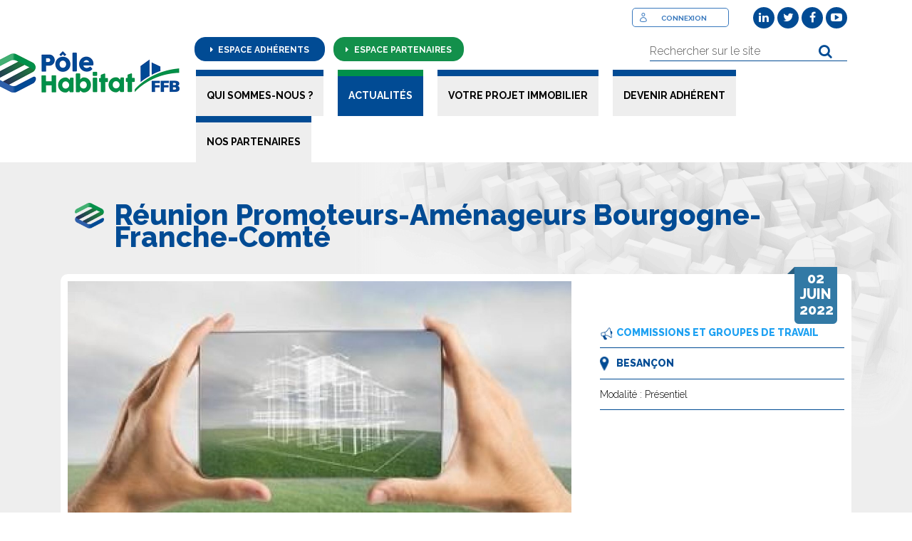

--- FILE ---
content_type: text/html; charset=utf-8
request_url: https://www.polehabitat-ffb.com/actualites/agenda/entry-4411-reunion-promoteurs-amenageurs-bourgogne-franche-comte.html
body_size: 5659
content:
<!DOCTYPE html>

<html xml:lang="fr" lang="fr">
<head>
  <meta charset="utf-8">
  <meta http-equiv="X-UA-Compatible" content="IE=edge">
  <meta name="viewport" content="initial-scale=1.0">
	<title>Réunion Promoteurs-Aménageurs Bourgogne-Franche-Comté -    - Pôle Habitat FFB</title>
	<meta name="description" content="Réunion Promoteurs-Aménageurs Bourgogne-Franche-Comté :  " />
	<link rel="stylesheet" type="text/css" href="/modeles/fr/defaut/css/styles.css?mtime=1756360063" media="screen" title="Normal" /><link rel="stylesheet" type="text/css" href="/core/2.16z/css_public/fr/DefaultSkins1.5/css/print.css?mtime=1634904493" media="print" title="Normal" />
  
  <script type="text/javascript" src="/modeles/fr/defaut/scripts/swipe.js"></script>
	
	<script src="https://code.jquery.com/jquery-1.11.0.min.js"></script>
	
	<script src="/script-jquery-1.10.2" type="text/javascript"></script>
<script src="/script-jquery-migrate" type="text/javascript"></script>
<script src="/script-communityjs" type="text/javascript"></script>
<script src="/core/2.16z/js/community/textComplete.js" type="text/javascript"></script>
<script src="/script-jquery-stars" type="text/javascript"></script>
<script src="/core/2.16z/js/wom.js" type="text/javascript"></script>
	<script type="text/javascript">
				<!--
					var checkForNewChatConversation = false;
				//-->
				</script><link rel="canonical" href="https://www.polehabitat-ffb.com/actualites/agenda/entry-4411-reunion-promoteurs-amenageurs-bourgogne-franche-comte.html" /><meta property="twitter:title" content="Réunion Promoteurs-Aménageurs Bourgogne-Franche-Comté" />
<meta property="og:title" content="Réunion Promoteurs-Aménageurs Bourgogne-Franche-Comté" />
<meta property="name" content="Réunion Promoteurs-Aménageurs Bourgogne-Franche-Comté" />
<meta property="og:description" content="Réunion Promoteurs-Aménageurs Bourgogne-Franche-Comté :" />
<meta property="og:url" content="https://www.polehabitat-ffb.com/actualites/agenda/entry-4411-reunion-promoteurs-amenageurs-bourgogne-franche-comte.html" />
<meta property="url" content="https://www.polehabitat-ffb.com/actualites/agenda/entry-4411-reunion-promoteurs-amenageurs-bourgogne-franche-comte.html" />
<meta property="og:type" content="article" />
<meta property="fb:pages" content="" />
    <link href="/modeles/fr/defaut/css/img/favicon.ico" rel="shortcut icon" type="image/vnd.microsoft.icon">
     
    <link rel="stylesheet" href="/modeles/fr/defaut/css/kit.css">
    <link rel="stylesheet" href="/modeles/fr/defaut/css/theme.css">
    
    <link href="//maxcdn.bootstrapcdn.com/font-awesome/4.2.0/css/font-awesome.min.css" rel="stylesheet">
    
    <link href="/modeles/fr/defaut/css/jquery.bxslider.css" rel="stylesheet">
    <script src="/modeles/fr/defaut/scripts/jquery.bxslider.js"></script>
     
    <link href="/modeles/fr/defaut/scripts/fancybox/jquery.fancybox.css" rel="stylesheet">
    <script src="/modeles/fr/defaut/scripts/fancybox/jquery.fancybox.pack.js"></script>
    
    <!--[if gte IE 8]>
        <script type="text/javascript" src="/common_scripts/selectivizr-min.js"></script>
        <script src="/modeles/fr/defaut/scripts/js/placeholders.min.js"></script>
    <![endif]-->
    <script type="text/javascript" src="/scripts/regions.js"></script>
    <script type="text/javascript" src="/scripts/regions/raphael.js"></script>
    <script src="/modeles/fr/defaut/scripts/modernizr.custom.50084.js"></script>
    <script src="/modeles/fr/defaut/scripts/tabs/tabs-state.js"></script>
    <script src="/modeles/fr/defaut/scripts/widgetkit/widgetkit.js"></script>
    <script src="/modeles/fr/defaut/scripts/theme/theme.js"></script>
    <script src="/modeles/fr/defaut/scripts/jquery_parallaxslider/js/jquery.cslider.js"></script>
    
    <script src="/scripts/specifs/markerclusterer.js" type="text/javascript"></script>
    <script src="/modeles/fr/defaut/scripts/functions.js"></script>
    <link href="/modeles/fr/defaut/css/js/footable/footable.core.min.css" rel="stylesheet"/>
    <link href="/modeles/fr/defaut/css/js/footable/footable.metro.min.css" rel="stylesheet"/>
    <script src="/modeles/fr/defaut/scripts/footable/footable.all.min.js"></script>
    <script type="text/javascript">
      	$(function () {
      		$('.footable').footable();
          $('.real').insertAfter('#wrapper');
      	});
        $(".grouped_elements").fancybox();
      </script>
  
</head>
  <body class="layoutLeftContentRight pagePresentation full agenda all-flash directoryEntryDetail">
  
      
      
  <div class="onlyphonelandscape">
    <div><img src="/images/logo-pole-habitat-ffb.png" width="294" height="119" alt="Pôle Habitat FFB" /></div>
    <span>Orientez votre smartphone verticalement pour profiter au mieux de notre site Internet.</span>
  </div>
  
      <header id="header" class="tm-block tm-headerbar uk-clearfix  tm-slant-bottom">
           <section id="line-adherent" class="uk-container uk-container-center line-adherent">
          </section>
          <section class="uk-container uk-container-center btn-action">
            <div class="btn-adherent raccourci">
              <a href="/espace-adherents/" title="Espace adhérents" id="btn-adherent" class="LinkIn"><i class="fa fa-caret-right" aria-hidden="true"></i> Espace adhérents</a> 
              <ul class="none" id="menu-adherent">
                  <li><a href="/espace-adherents/boite-a-outils/" class="LinkIn">Boîte à outils</a></li>
                  <li><a href="/espace-adherents/flash-infos-juridiques-et-techniques/" class="LinkIn">Flash Infos</a></li>
                  <li><a href="/espace-adherents/indices-et-chiffres-cles/" class="LinkIn">Indices et chiffres clés</a></li>
                  <li><a href="/le-pole-habitat-ffb-dans-ma-region/" class="LinkIn">Dans ma région</a></li>
                </ul>
              <a href="/espace-partenaires/" class="LinkIn esp-part" title="Espace partenaires" id="btn-partenaire"><i class="fa fa-caret-right" aria-hidden="true"></i> Espace partenaires</a>
                <ul class="none" id="menu-partenaire">
                  <li><a href="https://www.polehabitat-ffb.com/media/programme-de-com-pole-habitat-ffb-2025.pdf" target="_blank" class="LinkFile">Programme de communication</a></li>
                  <li><a href="https://www.polehabitat-ffb.com/espace-adherents/evenements/photos-et-presentations-des-evenements-pole-habitat-ffb/" class="LinkIn">Evénements</a></li>
                  <li><a href="/actualites-des-partenaires/agenda-des-partenaires/" class="LinkIn">Agenda</a></li>
                 
                </ul>
            </div>
                      <div class="widget widgetText uk-panel uk-panel-box mbm social">
		<h3 class="uk-panel-title">
			Réseaux sociaux
		</h3>
	<div class="widgetContainer">
		<a class="LinkIn btn-connexion" href="https://www.polehabitat-ffb.com/login/">Connexion</a>

<ul>
    <li><a href="https://www.linkedin.com/company/polehabitat-ffb" title="LinkedIn" target="_blank" class="LinkOut LinkOut LinkOut LinkOut LinkOut"><i class="fa fa-linkedin" aria-hidden="true"></i></a></li>

    <li><a href="https://twitter.com/HabitatFFB" title="Twitter" target="_blank" class="LinkOut LinkOut LinkOut LinkOut LinkOut"><i class="fa fa-twitter" aria-hidden="true"></i></a></li>

    <li><a href="https://www.facebook.com/PoleHabitatFFB" title="Facebook" target="_blank" class="LinkOut LinkOut LinkOut LinkOut LinkOut"><i class="fa fa-facebook" aria-hidden="true"></i></a></li>
    
    <li><a href="https://www.youtube.com/c/P%C3%B4leHabitatFFB" title="Youtube" target="_blank" class="LinkOut LinkOut LinkOut LinkOut LinkOut"><i class="fa fa-youtube-play" aria-hidden="true"></i></a></li>
</ul>

	</div>
	
</div>
                      <div class="widgetLogin none">

	<div class="widgetContainer" id="LoginBox">

	</div>
</div>
                      <div class="widget widgetSearch">  
	<div class="widgetContainer">	
  		<form id="searchform" method="post" action="https://www.polehabitat-ffb.com/recherche/">
    		<fieldset>
      		<div class="row">
      		
      		<input type="text" id="search_input_box" name="q" class="wordsbox" placeholder="Rechercher sur le site" />
      		
      		</div>
    		</fieldset>
      		<div class="submit">		
          <button type="submit" name="searchbutton"><i class="fa fa-search" aria-hidden="true"></i></button></div>
  		</form>
  	</div>

</div>

          </section>
          <section id="headerInner" class="uk-container uk-container-center">
              <div id="logo">
                <a href="/" class="LinkIn uk-navbar-brand" title="Les Constructeurs et Aménageurs FFB">
                    <img src="/images/logo-pole-habitat-ffb.png" width="294" height="119" alt="Pôle Habitat FFB" />
                </a>
              </div>
              <div id="nested" class="uk-navbar-flip uk-hidden-medium uk-hidden-small">
  <ul class="firstLevel uk-navbar-nav uk-hidden-medium uk-hidden-small">
  	  <li class="uk-parent defaultmenu itemPresentation" data-uk-dropdown="{}">
  	    <a href="https://www.polehabitat-ffb.com/qui-sommes-nous/" title="Qui sommes-nous ?" class="LinkIn"><span>Qui sommes-nous ?</span></a>
  	  <div class="uk-dropdown uk-dropdown-navbar uk-dropdown-width-1">
	    <div class="uk-grid">
		<div class="uk-width-1-1">
		    <ul class="secondLevel uk-nav uk-nav-navbar">
			    <li class="defaultmenu itemPresentation">
				<a href="https://www.polehabitat-ffb.com/qui-sommes-nous/presentation/" class="LinkIn"><span>Présentation</span></a>
			    </li>
			    <li class="defaultmenu itemPresentation">
				<a href="https://www.polehabitat-ffb.com/qui-sommes-nous/mot-du-president/" class="LinkIn"><span>Mot du Président</span></a>
			    </li>
			    <li class="defaultmenu itemPresentation">
				<a href="https://www.polehabitat-ffb.com/qui-sommes-nous/gouvernance/" class="LinkIn"><span>Gouvernance</span></a>
			    </li>
			    <li class="defaultmenu organisation">
				<a href="https://www.polehabitat-ffb.com/qui-sommes-nous/organisation/" class="LinkIn"><span>Organisation</span></a>
			    </li>
			    <li class="defaultmenu reseau_lca-ffb">
				<a href="https://www.polehabitat-ffb.com/qui-sommes-nous/reseau-regional/" class="LinkIn"><span>Réseau régional</span></a>
			    </li>
		    </ul>
		</div>
	    </div>
	  </div>
        </li>
  	  <li class="uk-parent active menu-actu-public" data-uk-dropdown="{}">
  	    <a href="https://www.polehabitat-ffb.com/actualites/" title="Actualités" class="LinkIn"><span>Actualités</span></a>
  	  <div class="uk-dropdown uk-dropdown-navbar uk-dropdown-width-1">
	    <div class="uk-grid">
		<div class="uk-width-1-1">
		    <ul class="secondLevel uk-nav uk-nav-navbar">
			    <li class="active agenda">
				<a href="https://www.polehabitat-ffb.com/actualites/agenda/" class="LinkIn"><span>Agenda</span></a>
			    </li>
			    <li class="defaultmenu flash_infos">
				<a href="https://www.polehabitat-ffb.com/actualites/flash-infos/" class="LinkIn"><span>Flash infos</span></a>
			    </li>
			    <li class="defaultmenu evenements">
				<a href="https://www.polehabitat-ffb.com/actualites/evenements/" class="LinkIn"><span>Événements</span></a>
			    </li>
		    </ul>
		</div>
	    </div>
	  </div>
        </li>
  	  <li class="uk-parent defaultmenu votre_projet_immobilier" data-uk-dropdown="{}">
  	    <a href="https://www.polehabitat-ffb.com/votre-projet-immobilier/" title="Votre projet immobilier" class="LinkIn"><span>Votre projet immobilier</span></a>
  	  <div class="uk-dropdown uk-dropdown-navbar uk-dropdown-width-1">
	    <div class="uk-grid">
		<div class="uk-width-1-1">
		    <ul class="secondLevel uk-nav uk-nav-navbar">
			    <li class="defaultmenu itemPresentation">
				<a href="https://www.polehabitat-ffb.com/votre-projet-immobilier/votre-projet-de-a-a-z/" class="LinkIn"><span>Votre projet de A à Z</span></a>
			    </li>
			    <li class="defaultmenu pourquoi_choisir_un_adherent_lca-ffb">
				<a href="https://www.polehabitat-ffb.com/votre-projet-immobilier/pourquoi-choisir-un-adherent-du-pole-habitat-ffb/" class="LinkIn"><span>Pourquoi choisir un adhérent du Pôle Habitat FFB ?</span></a>
			    </li>
			    <li class="defaultmenu annuaire-menu">
				<a href="https://www.polehabitat-ffb.com/votre-projet-immobilier/annuaire-adherents/" class="LinkIn"><span>Annuaire Adhérents</span></a>
			    </li>
			    <li class="defaultmenu phototheque_des_realisations">
				<a href="https://www.polehabitat-ffb.com/votre-projet-immobilier/les-realisationsde-nos-adherents/" class="LinkIn"><span>Les réalisations<br />de nos adhérents</span></a>
			    </li>
		    </ul>
		</div>
	    </div>
	  </div>
        </li>
  	  <li class="uk-parent defaultmenu devenir_adherent_lca-ffb" data-uk-dropdown="{}">
  	    <a href="https://www.polehabitat-ffb.com/devenir-adherent/" title="Devenir adhérent" class="LinkIn"><span>Devenir adhérent</span></a>
        </li>
  	  <li class="uk-parent defaultmenu nos_partenaires" data-uk-dropdown="{}">
  	    <a href="https://www.polehabitat-ffb.com/nos-partenaires/" title="Nos partenaires" class="LinkIn"><span>Nos partenaires</span></a>
  	  <div class="uk-dropdown uk-dropdown-navbar uk-dropdown-width-1">
	    <div class="uk-grid">
		<div class="uk-width-1-1">
		    <ul class="secondLevel uk-nav uk-nav-navbar">
			    <li class="defaultmenu annuaire_des_partenaires">
				<a href="https://www.polehabitat-ffb.com/nos-partenaires/nos-partenaires-nationaux/" class="LinkIn"><span>Nos partenaires nationaux</span></a>
			    </li>
			    <li class="defaultmenu devenir_partenaire">
				<a href="https://www.polehabitat-ffb.com/nos-partenaires/devenir-partenaire-national/" class="LinkIn"><span>Devenir partenaire national</span></a>
			    </li>
			    <li class="defaultmenu nos_partenaires_regionaux">
				<a href="https://www.polehabitat-ffb.com/nos-partenaires/nos-partenaires-regionaux/" class="LinkIn"><span>Nos partenaires régionaux</span></a>
			    </li>
			    <li class="defaultmenu devenir_partenaire_regional">
				<a href="https://www.polehabitat-ffb.com/nos-partenaires/devenir-partenaire-regional/" class="LinkIn"><span>Devenir partenaire régional </span></a>
			    </li>
		    </ul>
		</div>
	    </div>
	  </div>
        </li>
  </ul>
</div>
<a href="#offcanvas" class="LinkIn uk-navbar-toggle uk-navbar-flip uk-hidden-large" data-uk-offcanvas=""><i class="fa fa-bars" aria-hidden="true"></i>
</i>

</a>


<div id="offcanvas" class="uk-offcanvas">
		<div class="uk-offcanvas-bar uk-offcanvas-bar-show">
				<ul class="uk-nav uk-nav-offcanvas">
						<li class="uk-parent defaultmenu itemPresentation">
								<a href="https://www.polehabitat-ffb.com/qui-sommes-nous/" title="Qui sommes-nous ?" class="LinkIn"><span>Qui sommes-nous ?</span></a>
								<ul class="secondLevel uk-nav-sub">
									<li class="uk-parent defaultmenu itemPresentation">
										<a href="https://www.polehabitat-ffb.com/qui-sommes-nous/presentation/" class="LinkIn"><span>Présentation</span></a>
									</li>
									<li class="uk-parent defaultmenu itemPresentation">
										<a href="https://www.polehabitat-ffb.com/qui-sommes-nous/mot-du-president/" class="LinkIn"><span>Mot du Président</span></a>
									</li>
									<li class="uk-parent defaultmenu itemPresentation">
										<a href="https://www.polehabitat-ffb.com/qui-sommes-nous/gouvernance/" class="LinkIn"><span>Gouvernance</span></a>
									</li>
									<li class="uk-parent defaultmenu organisation">
										<a href="https://www.polehabitat-ffb.com/qui-sommes-nous/organisation/" class="LinkIn"><span>Organisation</span></a>
									</li>
									<li class="uk-parent defaultmenu reseau_lca-ffb">
										<a href="https://www.polehabitat-ffb.com/qui-sommes-nous/reseau-regional/" class="LinkIn"><span>Réseau régional</span></a>
									</li>
								</ul>
						</li>
						<li class="uk-parent active menu-actu-public">
								<a href="https://www.polehabitat-ffb.com/actualites/" title="Actualités" class="LinkIn"><span>Actualités</span></a>
								<ul class="secondLevel uk-nav-sub">
									<li class="uk-parent active agenda">
										<a href="https://www.polehabitat-ffb.com/actualites/agenda/" class="LinkIn"><span>Agenda</span></a>
									</li>
									<li class="uk-parent defaultmenu flash_infos">
										<a href="https://www.polehabitat-ffb.com/actualites/flash-infos/" class="LinkIn"><span>Flash infos</span></a>
									</li>
									<li class="uk-parent defaultmenu evenements">
										<a href="https://www.polehabitat-ffb.com/actualites/evenements/" class="LinkIn"><span>Événements</span></a>
									</li>
								</ul>
						</li>
						<li class="uk-parent defaultmenu votre_projet_immobilier">
								<a href="https://www.polehabitat-ffb.com/votre-projet-immobilier/" title="Votre projet immobilier" class="LinkIn"><span>Votre projet immobilier</span></a>
								<ul class="secondLevel uk-nav-sub">
									<li class="uk-parent defaultmenu itemPresentation">
										<a href="https://www.polehabitat-ffb.com/votre-projet-immobilier/votre-projet-de-a-a-z/" class="LinkIn"><span>Votre projet de A à Z</span></a>
									</li>
									<li class="uk-parent defaultmenu pourquoi_choisir_un_adherent_lca-ffb">
										<a href="https://www.polehabitat-ffb.com/votre-projet-immobilier/pourquoi-choisir-un-adherent-du-pole-habitat-ffb/" class="LinkIn"><span>Pourquoi choisir un adhérent du Pôle Habitat FFB ?</span></a>
									</li>
									<li class="uk-parent defaultmenu annuaire-menu">
										<a href="https://www.polehabitat-ffb.com/votre-projet-immobilier/annuaire-adherents/" class="LinkIn"><span>Annuaire Adhérents</span></a>
									</li>
									<li class="uk-parent defaultmenu phototheque_des_realisations">
										<a href="https://www.polehabitat-ffb.com/votre-projet-immobilier/les-realisationsde-nos-adherents/" class="LinkIn"><span>Les réalisations<br />de nos adhérents</span></a>
									</li>
								</ul>
						</li>
						<li class="uk-parent defaultmenu devenir_adherent_lca-ffb">
								<a href="https://www.polehabitat-ffb.com/devenir-adherent/" title="Devenir adhérent" class="LinkIn"><span>Devenir adhérent</span></a>
						</li>
						<li class="uk-parent defaultmenu nos_partenaires">
								<a href="https://www.polehabitat-ffb.com/nos-partenaires/" title="Nos partenaires" class="LinkIn"><span>Nos partenaires</span></a>
								<ul class="secondLevel uk-nav-sub">
									<li class="uk-parent defaultmenu annuaire_des_partenaires">
										<a href="https://www.polehabitat-ffb.com/nos-partenaires/nos-partenaires-nationaux/" class="LinkIn"><span>Nos partenaires nationaux</span></a>
									</li>
									<li class="uk-parent defaultmenu devenir_partenaire">
										<a href="https://www.polehabitat-ffb.com/nos-partenaires/devenir-partenaire-national/" class="LinkIn"><span>Devenir partenaire national</span></a>
									</li>
									<li class="uk-parent defaultmenu nos_partenaires_regionaux">
										<a href="https://www.polehabitat-ffb.com/nos-partenaires/nos-partenaires-regionaux/" class="LinkIn"><span>Nos partenaires régionaux</span></a>
									</li>
									<li class="uk-parent defaultmenu devenir_partenaire_regional">
										<a href="https://www.polehabitat-ffb.com/nos-partenaires/devenir-partenaire-regional/" class="LinkIn"><span>Devenir partenaire régional </span></a>
									</li>
								</ul>
						</li>
				</ul>
		</div>
</div>
		
		
		
              
          </section>
         
      </header>
      
   
      
      <div id="wrapper" class="tm-block  tm-slant-bottom">
        <div id="wrapperInner" class="uk-container uk-container-center">
            
            <div id="contents">
                  
                 
                  <div class="tm-middle uk-grid mtm" data-uk-grid-match data-uk-grid-margin>
                      <div class="tm-main uk-width-1-1 uk-width-large-3-4">
                        <main class="tm-content">
                          
                          <article class="uk-article"> <div class="uk-container uk-container-center evenement-agenda" data-cat="<ul><li>Semi-public</li><li>Partenaire</li><li>Adhérent</li></ul><ul><li>National</li><li>Bourgogne-Franche-Comté</li></ul> 	<li>Juin</li> <li>Commissions et groupes de travail</li>">
 	<section class="tm-top-b uk-grid section-two" data-uk-grid-match="{target:'&gt; div &gt; .uk-panel'}" data-uk-grid-margin="">
 		<div class="uk-width-1-1">
 			
				<h1>Réunion Promoteurs-Aménageurs Bourgogne-Franche-Comté</h1>
        	<div class="uk-panel">
          		<div class="uk-grid bloc-blanc" data-uk-grid-margin="" data-uk-grid-match="{target:'.uk-panel-box'}">
					
						<div class="uk-width-large-2-3 uk-width-medium-1-1 uk-width-1-1">
				         	<div class="uk-panel uk-panel-box uk-scrollspy-init-inview uk-scrollspy-inview uk-animation-scale-up ltwo" data-uk-scrollspy="{cls:'uk-animation-scale-up'}">
				         		
									<div id="gallery_lightboxElement_234_5" class="lightboxElement_234_5"><img src="/media/promotion_amenagement.jpg" alt="promotion_amenagement"  />

<div class="title-image
">
  promotion_amenagement

</div>

</div>
				         	</div>
				        </div>

				        <div class="uk-width-large-1-3 uk-width-medium-1-1 uk-width-1-1">
				        	
							<div class="date-agenda">
									<div class="day">02/06/2022</div>
									<div class="month">02/06/2022</div>
									<div class="year">02/06/2022</div>
							</div>
					       	<div class="uk-panel uk-panel-box uk-scrollspy-init-inview uk-scrollspy-inview uk-animation-scale-up content-agenda ltwo" data-uk-scrollspy="{cls:'uk-animation-scale-up'}">
								

								
									<div class="event-cat">Commissions et groupes de travail</div>
								
								
									<div class="event-lieu">Besançon</div>
						
					
							

								
									<div class="event-horaire">Horaires : 9h - 14h</div>

								

								
									<div class="event-modalite">Modalité : Présentiel</div>


								
								
					       	</div>
					    </div>
					</div>
				</div>	

			    <div class="uk-width-large-1-1 uk-width-medium-1-1 uk-width-1-1 text">
		         	<div class="uk-panel uk-panel-box uk-scrollspy-init-inview uk-scrollspy-inview uk-animation-scale-up ltwo" data-uk-scrollspy="{cls:'uk-animation-scale-up'}">

		         		<div class="text-semi-hidden">
							
							
							
								<p>La matin&eacute;e aura pour but d&#39;&eacute;changer sur les m&eacute;tiers de promoteurs et d&#39;am&eacute;nageurs.</p>

<p>Elle sera rythm&eacute;e par des tables rondes, des t&eacute;moignages d&#39;experts et servira &agrave; r&eacute;fl&eacute;chir ensemble sur une strat&eacute;gie commune.</p>

						</div>


						<div class="bloc-connexion">
				              <span><strong>Pour visualiser toutes nos informations,</strong><br/><a href="https://www.polehabitat-ffb.com/login/login.html" class="LinkIn">connectez-vous</a> ou contactez-nous pour :</span>
				              <a href="/devenir-adherent/" class="LinkIn link-adherent">Devenir<br/><strong>adhérent</strong></a>
				              <a href="/nos-partenaires/" class="LinkIn link-partenaire">Devenir<br/><strong>partenaire</strong></a>
				          </div>
						

						
								
		         	</div>
		         </div>




	
	
	
	<div class="uk-grid bloc-blanc" data-uk-grid-margin="" data-uk-grid-match="{target:'.uk-panel-box'}">
		<div class="uk-width-large-1-3 uk-width-medium-1-1 uk-width-1-1">
         	<div class="uk-panel uk-panel-box uk-scrollspy-init-inview uk-scrollspy-inview uk-animation-scale-up ltwo" data-uk-scrollspy="{cls:'uk-animation-scale-up'}">
         		
         	</div>
        </div>

        <div class="uk-width-large-1-3 uk-width-medium-1-1 uk-width-1-1">
         	<div class="uk-panel uk-panel-box uk-scrollspy-init-inview uk-scrollspy-inview uk-animation-scale-up ltwo" data-uk-scrollspy="{cls:'uk-animation-scale-up'}">
         		<a href="https://www.polehabitat-ffb.com/actualites-des-adherents/agenda-des-adherents/" class="LinkIn btn-link">Tous nos rendez-vous</a>
         	</div>
        </div>

        <div class="uk-width-large-1-3 uk-width-medium-1-1 uk-width-1-1">
         	<div class="uk-panel uk-panel-box uk-scrollspy-init-inview uk-scrollspy-inview uk-animation-scale-up ltwo" data-uk-scrollspy="{cls:'uk-animation-scale-up'}">	
         		<div class="sharebtn">
         			<span class="dib">Partager sur :</span>
				    <div class="addthis_inline_share_toolbox_zmcq dib"></div>
         		</div>
         	</div>
        </div>
	</div>
	
				
			
		</div>
	</section>
</div>	




<script type="text/javascript" src="//s7.addthis.com/js/300/addthis_widget.js#pubid=ra-4e6f25492b9e0450"></script></article>
                        </main>
                      </div>
                      <aside id="sidebarRight" class="tm-sidebar-a uk-width-1-1 uk-width-large-1-4"></aside>
                  </div>
                  
              </div>
            </div>
            
          </div>
          
            <div id="rightbar">
              
              
            </div>
          
          <div id="inserthere">
          </div>
      
       
      <footer id="footer" class="tm-block tm-block-dark">
        <section id="footerInner" class="uk-container uk-container-center">
          <div class="tm-bottom-c uk-grid" data-uk-grid-match="{target:'&gt; div &gt; .uk-panel'}" data-uk-grid-margin="">
                
                <div class="widget widgetText uk-panel uk-panel-box mbm uk-text-left">
		<h3 class="uk-panel-title">
			Subfooter
		</h3>
	<div class="widgetContainer">
		<p>L&#39;ensemble des acteurs de la construction immobili&egrave;re<br />
rassembl&eacute;s au sein d&#39;une m&ecirc;me organisation :<br />
<strong>am&eacute;nageurs fonciers, constructeurs de maisons,<br />
promoteurs immobiliers et r&eacute;novateurs globaux.</strong></p>

	</div>
	
</div><div class="widget widgetText uk-panel uk-panel-box mbm widgetContact uk-panel-box-secondary uk-width-1-1 uk-width-large-2-6 mtn">
		<h3 class="uk-panel-title">
			Coordonnées
		</h3>
	<div class="widgetContainer">
		<p><strong>P&ocirc;le Habitat FFB</strong><br />
6 - 14 rue La P&eacute;rouse - 75116 Paris<br />
T&eacute;l.&nbsp;: <a href="tel:01 40 69 51 86" class="LinkIn">01 40 69 58 4</a>0<br />
E-mail : <a href="mailto:contact@habitat.ffbatiment.fr" class="LinkFile">contact@habitat.ffbatiment.fr</a></p>

<p>Suivez-nous aussi sur :</p>

<ul>
	<li><a href="https://www.linkedin.com/company/polehabitat-ffb" title="LinkedIn" target="_blank" class="LinkOut LinkOut LinkOut"><i class="fa fa-linkedin" aria-hidden="true"></i></a></li>

	<li><a href="https://twitter.com/HabitatFFB" title="Twitter" target="_blank" class="LinkOut LinkOut LinkOut"><i class="fa fa-twitter" aria-hidden="true"></i></a></li>

	<li><a href="https://www.facebook.com/PoleHabitatFFB" title="Facebook" target="_blank" class="LinkOut LinkOut LinkOut"><i class="fa fa-facebook" aria-hidden="true"></i></a></li>
	
	<li><a href="https://www.youtube.com/c/P%C3%B4leHabitatFFB" title="Youtube" target="_blank" class="LinkOut LinkOut LinkOut"><i class="fa fa-youtube-play" aria-hidden="true"></i></a></li>
</ul>

	</div>
	
</div><div class="widget widgetShortcutFooter uk-panel-box-secondary uk-width-1-2 uk-width-2-4 uk-color-lightBlue mts">
  <div class="widgetContainer">
		<ul>
			<li class="default itemPresentation"><i class="fa fa-caret-right" aria-hidden="true"></i> <a href="https://www.polehabitat-ffb.com/qui-sommes-nous/" title="Qui sommes-nous ?" class="LinkIn"><span>Qui sommes-nous ?</span></a></li>
			<li class="default organisation"><i class="fa fa-caret-right" aria-hidden="true"></i> <a href="https://www.polehabitat-ffb.com/qui-sommes-nous/organisation/" title="Organisation" class="LinkIn"><span>Organisation</span></a></li>
			<li class="active menu-actu-public"><i class="fa fa-caret-right" aria-hidden="true"></i> <a href="https://www.polehabitat-ffb.com/actualites/" title="Actualités" class="LinkIn"><span>Actualités</span></a></li>
			<li class="active agenda"><i class="fa fa-caret-right" aria-hidden="true"></i> <a href="https://www.polehabitat-ffb.com/actualites/agenda/" title="Agenda" class="LinkIn"><span>Agenda</span></a></li>
			<li class="default annuaire-menu"><i class="fa fa-caret-right" aria-hidden="true"></i> <a href="https://www.polehabitat-ffb.com/votre-projet-immobilier/annuaire-adherents/" title="Annuaire Adhérents" class="LinkIn"><span>Annuaire Adhérents</span></a></li>
		</ul>
  	</div>
</div>
                
                <div class="logo-footer">
                   <a href="https://www.polehabitat-ffb.com/" title="Pôle Habitat FFB" class="LinkIn"><img src="/images/logo-pole-habitat-ffb-footer.png" width="280" height="124" alt="Pôle Habitat FFB" /></a>
                </div>
          </div>
        </section>
        <section id="line-adherent" class="uk-container uk-container-center line-adherent">
            <div class="btn-partenaire raccourci"><p><a href="/espace-partenaires/" title="Espace Partenaires" class="LinkIn"><i class="fa fa-caret-right" aria-hidden="true"></i> Espace Partenaires</a></p></div>
            <div class="btn-adherent raccourci"><p><a href="/espace-adherents/" title="Espace adhérents" class="LinkIn"><i class="fa fa-caret-right" aria-hidden="true"></i> Espace adhérents</a></p></div>
            <div class="btn-presse raccourci"><p><a href="/espace-presse/" title="Espace Presse" class="LinkIn"><i class="fa fa-bullhorn" aria-hidden="true"></i> Espace Presse</a></p></div>
          </section>
          <section id="signature" class="uk-container uk-container-center line-adherent">
              <div class="link-klub"><p>Site réalisé par <a href="https://www.leklub.fr" title="agence le KLUB" target="blank" class="LinkOut">Le KLUB</a> - <a href="https://www.polehabitat-ffb.com/mentions-legales/" title="mentions légales" class="LinkIn">Mentions légales</a><br/>
              </p></div>
          </section>
      </footer>
      
    
    <div id="overDiv" style="position:absolute;visibility:hidden;z-index:1000;" >&nbsp;</div>
    
    
    
    <script src="/modeles/fr/defaut/scripts/datacat.js"></script>
    <script src="/modeles/fr/defaut/scripts/masonry.pkgd.min.js"></script>
    <script src="/modeles/fr/defaut/scripts/masonry.js"></script>
  </body>
</html>

--- FILE ---
content_type: text/css
request_url: https://www.polehabitat-ffb.com/modeles/fr/defaut/css/styles.css?mtime=1756360063
body_size: 84690
content:
@import url('https://fonts.googleapis.com/css?family=Raleway:400,300,200,500,600,700,800');

article,
aside,
details,
figcaption,
figure,
footer,
header,
hgroup,
nav,
section {
    display: block
}
audio,
canvas,
video {
    display: inline-block;
    *display: inline;
    *zoom: 1
}
audio:not([controls]) {
    display: none
}
html {
    font-size: 100%;
    -webkit-text-size-adjust: 100%;
    -ms-text-size-adjust: 100%
}

.onlyphonelandscape {
    display: none;
}

.btn-presse {
    display: none;
}

a:focus {
    outline: thin dotted #333;
    outline: 5px auto -webkit-focus-ring-color;
    outline-offset: -2px
}
a:hover,
a:active {
    outline: 0
}
sub,
sup {
    position: relative;
    font-size: 75%;
    line-height: 0;
    vertical-align: baseline
}
sup {
    top: -0.5em
}
sub {
    bottom: -0.25em
}
img {
    max-width: 100%;
    height: auto;
    vertical-align: middle;
    border: 0;
    -ms-interpolation-mode: bicubic
}
#map_canvas img,
.google-maps img {
    max-width: none
}
button,
input,
select,
textarea {
    margin: 0;
    font-size: 100%;
    vertical-align: middle
}
button,
input {
    *overflow: visible;
    line-height: normal
}
button::-moz-focus-inner,
input::-moz-focus-inner {
    padding: 0;
    border: 0
}
button,
html input[type="button"],
input[type="reset"],
input[type="submit"] {
    -webkit-appearance: button;
    cursor: pointer
}
label,
select,
button,
input[type="button"],
input[type="reset"],
input[type="submit"],
input[type="radio"],
input[type="checkbox"] {
    cursor: pointer
}
input[type="search"] {
    -webkit-box-sizing: content-box;
    -moz-box-sizing: content-box;
    box-sizing: content-box;
    -webkit-appearance: textfield
}
input[type="search"]::-webkit-search-decoration,
input[type="search"]::-webkit-search-cancel-button {
    -webkit-appearance: none
}
textarea {
    overflow: auto;
    vertical-align: top
}

.title-image { display: none; }

#status{
    margin: 25px 0;
}

#status .itsok{
    padding:10px;
    color: #fff;
    font-size: 16px;
    border: 3px solid #008d42;
    border-radius: 4px;
    background: #62d185;
    width: 100%;
}

#status .itsnotok{
    padding:10px;
    color: #fff;
    font-size: 16px;
    border: 3px solid red;
    border-radius: 4px;
    background: salmon;
}

#light .formulaire .submit {
    display: block !important;
}

.pagePresentation.adherents.all-flash .filter-cat-results .f-cat {
    display: none;
}

.pagePresentation.adherents.all-flash .filter-cat-results .f-cat.-none {
    display: none !important;
}
.pagePresentation.adherents.all-flash .filter-cat-results .f-cat.-active {
    display: block !important;
}


#loadMore:focus {
    outline: none;
    text-decoration: none;
}

#loadMore {
    background: #014B94;
    color: #fff;
    display: block;
    text-align: center;
    margin: 30px auto 0;
    border-radius: 10px;
    padding: 10px 20px;
    font-weight: 700;
    width: 15%;
    border: 1px solid #014B94;
}
#loadMore:hover {
    background: #fff;
    color: #014B94;
    border: 1px solid #014B94;
}
/*
#loadMore.noContent {
    color: #eee;
    font-weight: 100;
    background: #a0abb5;
    border: 1px solid #a0abb5;
}
#loadMore.noContent:hover {
    color: #eee;
    font-weight: 100;
    background: #a0abb5;
    border: 1px solid #a0abb5;
}*/
@media print {
    * {
        text-shadow: none !important;
        color: #000 !important;
        background: transparent !important;
        box-shadow: none !important
    }
    a,
    a:visited {
        text-decoration: underline
    }
    a[href]:after {
        content: " (" attr(href) ")"
    }
    abbr[title]:after {
        content: " (" attr(title) ")"
    }
    .ir a:after,
    a[href^="javascript:"]:after,
    a[href^="#"]:after {
        content: ""
    }
    pre,
    blockquote {
        border: 1px solid #999;
        page-break-inside: avoid
    }
    thead {
        display: table-header-group
    }
    tr,
    img {
        page-break-inside: avoid
    }
    img {
        max-width: 100% !important
    }
    @page {
        margin: 0.5cm
    }
    p,
    h2,
    h3 {
        orphans: 3;
        widows: 3
    }
    h2,
    h3 {
        page-break-after: avoid
    }
}
.clearfix {
    *zoom: 1
}
.clearfix:before,
.clearfix:after {
    display: table;
    content: "";
    line-height: 0
}
.clearfix:after {
    clear: both
}
.hide-text {
    font: 0/0 a;
    color: transparent;
    text-shadow: none;
    background-color: transparent;
    border: 0
}
.input-block-level {
    display: block;
    width: 100%;
    min-height: 32px;
    -webkit-box-sizing: border-box;
    -moz-box-sizing: border-box;
    box-sizing: border-box
}

.errorForm {
    color: #D8000C;
    background-color: #FFBABA;
    background-image: url('/images/warning.png');
    border: 1px solid;
    margin: 10px 0px;
    padding:10px 3px 10px 50px;
    background-repeat: no-repeat;
    background-position: 10px center;
}

.mailingSubscribe {
    color: #14a509;
    background-color: #dcf4bc;
    background-image: url('/images/valid.png');
    border: 1px solid;
    margin: 10px 0px;
    padding:10px 3px 10px 50px;
    background-repeat: no-repeat;
    background-position: 10px center;
    margin: 50px auto;
    padding: 20px 0px 20px 55px;
    width: 54%;
}

body {
    margin: 0;
    font-family: 'Raleway';
    font-size: 16px;
    line-height: 22px;
    color: #555;
    background-color: #fff
}
a {
    color: #014B94;
    text-decoration: none
}
a:hover,
a:focus {
    color: #075c97;
    text-decoration: underline
}
.img-rounded {
    -webkit-border-radius: 6px;
    -moz-border-radius: 6px;
    border-radius: 6px
}
.img-polaroid {
    padding: 4px;
    background-color: #fff;
    border: 1px solid #ccc;
    border: 1px solid rgba(0, 0, 0, 0.2);
    -webkit-box-shadow: 0 1px 3px rgba(0, 0, 0, 0.1);
    -moz-box-shadow: 0 1px 3px rgba(0, 0, 0, 0.1);
    box-shadow: 0 1px 3px rgba(0, 0, 0, 0.1)
}
.img-circle {
    -webkit-border-radius: 500px;
    -moz-border-radius: 500px;
    border-radius: 500px
}
.row {
    margin-left: -20px;
    *zoom: 1
}

.newsletter .row {
    margin-left: 0 !important;
}
.row:before,
.row:after {
    display: table;
    content: "";
    line-height: 0
}
.row:after {
    clear: both
}
[class*="span"] {
    float: left;
    min-height: 1px;
    margin-left: 20px
}
.container,
.navbar-static-top .container,
.navbar-fixed-top .container,
.navbar-fixed-bottom .container {
    width: 940px
}
.span12 {
    width: 940px
}
.span11 {
    width: 860px
}
.span10 {
    width: 780px
}
.span9 {
    width: 700px
}
.span8 {
    width: 620px
}
.span7 {
    width: 540px
}
.span6 {
    width: 460px
}
.span5 {
    width: 380px
}
.span4 {
    width: 300px
}
.span3 {
    width: 220px
}
.span2 {
    width: 140px
}
.span1 {
    width: 60px
}
.offset12 {
    margin-left: 980px
}
.offset11 {
    margin-left: 900px
}
.offset10 {
    margin-left: 820px
}
.offset9 {
    margin-left: 740px
}
.offset8 {
    margin-left: 660px
}
.offset7 {
    margin-left: 580px
}
.offset6 {
    margin-left: 500px
}
.offset5 {
    margin-left: 420px
}
.offset4 {
    margin-left: 340px
}
.offset3 {
    margin-left: 260px
}
.offset2 {
    margin-left: 180px
}
.offset1 {
    margin-left: 100px
}
.row-fluid {
    width: 100%;
    *zoom: 1
}
.row-fluid:before,
.row-fluid:after {
    display: table;
    content: "";
    line-height: 0
}
.row-fluid:after {
    clear: both
}
.row-fluid [class*="span"] {
    display: block;
    width: 100%;
    min-height: 32px;
    -webkit-box-sizing: border-box;
    -moz-box-sizing: border-box;
    box-sizing: border-box;
    min-height: auto;
    float: left;
    margin-left: 2.127659574468085%;
    *margin-left: 2.074468085106383%
}
.row-fluid [class*="span"]:first-child {
    margin-left: 0
}
.row-fluid .controls-row [class*="span"]+[class*="span"] {
    margin-left: 2.127659574468085%
}
.row-fluid .span12 {
    width: 100%;
    *width: 99.94680851063829%
}
.row-fluid .span11 {
    width: 91.48936170212765%;
    *width: 91.43617021276594%
}
.row-fluid .span10 {
    width: 82.97872340425532%;
    *width: 82.92553191489361%
}
.row-fluid .span9 {
    width: 74.46808510638297%;
    *width: 74.41489361702126%
}
.row-fluid .span8 {
    width: 65.95744680851064%;
    *width: 65.90425531914893%
}
.row-fluid .span7 {
    width: 57.44680851063829%;
    *width: 57.39361702127659%
}
.row-fluid .span6 {
    width: 48.93617021276595%;
    *width: 48.88297872340425%
}
.row-fluid .span5 {
    width: 40.42553191489362%;
    *width: 40.37234042553192%
}
.row-fluid .span4 {
    width: 31.914893617021278%;
    *width: 31.861702127659576%
}
.row-fluid .span3 {
    width: 23.404255319148934%;
    *width: 23.351063829787233%
}
.row-fluid .span2 {
    width: 14.893617021276595%;
    *width: 14.840425531914894%
}
.row-fluid .span1 {
    width: 6.382978723404255%;
    *width: 6.329787234042553%
}
.row-fluid .offset12 {
    margin-left: 104.25531914893617%;
    *margin-left: 104.14893617021275%
}
.row-fluid .offset12:first-child {
    margin-left: 102.12765957446808%;
    *margin-left: 102.02127659574467%
}
.row-fluid .offset11 {
    margin-left: 95.74468085106382%;
    *margin-left: 95.6382978723404%
}
.row-fluid .offset11:first-child {
    margin-left: 93.61702127659574%;
    *margin-left: 93.51063829787232%
}
.row-fluid .offset10 {
    margin-left: 87.23404255319149%;
    *margin-left: 87.12765957446807%
}
.row-fluid .offset10:first-child {
    margin-left: 85.1063829787234%;
    *margin-left: 84.99999999999999%
}
.row-fluid .offset9 {
    margin-left: 78.72340425531914%;
    *margin-left: 78.61702127659572%
}
.row-fluid .offset9:first-child {
    margin-left: 76.59574468085106%;
    *margin-left: 76.48936170212764%
}
.row-fluid .offset8 {
    margin-left: 70.2127659574468%;
    *margin-left: 70.10638297872339%
}
.row-fluid .offset8:first-child {
    margin-left: 68.08510638297872%;
    *margin-left: 67.9787234042553%
}
.row-fluid .offset7 {
    margin-left: 61.70212765957446%;
    *margin-left: 61.59574468085106%
}
.row-fluid .offset7:first-child {
    margin-left: 59.574468085106375%;
    *margin-left: 59.46808510638297%
}
.row-fluid .offset6 {
    margin-left: 53.191489361702125%;
    *margin-left: 53.085106382978715%
}
.row-fluid .offset6:first-child {
    margin-left: 51.063829787234035%;
    *margin-left: 50.95744680851063%
}
.row-fluid .offset5 {
    margin-left: 44.68085106382979%;
    *margin-left: 44.57446808510638%
}
.row-fluid .offset5:first-child {
    margin-left: 42.5531914893617%;
    *margin-left: 42.4468085106383%
}
.row-fluid .offset4 {
    margin-left: 36.170212765957444%;
    *margin-left: 36.06382978723405%
}
.row-fluid .offset4:first-child {
    margin-left: 34.04255319148936%;
    *margin-left: 33.93617021276596%
}
.row-fluid .offset3 {
    margin-left: 27.659574468085104%;
    *margin-left: 27.5531914893617%
}
.row-fluid .offset3:first-child {
    margin-left: 25.53191489361702%;
    *margin-left: 25.425531914893618%
}
.row-fluid .offset2 {
    margin-left: 19.148936170212764%;
    *margin-left: 19.04255319148936%
}
.row-fluid .offset2:first-child {
    margin-left: 17.02127659574468%;
    *margin-left: 16.914893617021278%
}
.row-fluid .offset1 {
    margin-left: 10.638297872340425%;
    *margin-left: 10.53191489361702%
}
.row-fluid .offset1:first-child {
    margin-left: 8.51063829787234%;
    *margin-left: 8.404255319148938%
}
[class*="span"].hide,
.row-fluid [class*="span"].hide {
    display: none
}
[class*="span"].pull-right,
.row-fluid [class*="span"].pull-right {
    float: right
}
.container {
    margin-right: auto;
    margin-left: auto;
    *zoom: 1
}
.container:before,
.container:after {
    display: table;
    content: "";
    line-height: 0
}
.container:after {
    clear: both
}
.container-fluid {
    padding-right: 20px;
    padding-left: 20px;
    *zoom: 1
}
.container-fluid:before,
.container-fluid:after {
    display: table;
    content: "";
    line-height: 0
}
.container-fluid:after {
    clear: both
}
p {
    margin: 0 0 11px
}
.lead {
    margin-bottom: 22px;
    font-size: 24px;
    font-weight: 200;
    line-height: 33px
}
small {
    font-size: 85%
}
strong {
    font-weight: bold
}
em {
    font-style: italic
}
cite {
    font-style: normal
}
.muted {
    color: #999
}
a.muted:hover,
a.muted:focus {
    color: #808080
}
.text-warning {
    color: #faa732
}
a.text-warning:hover,
a.text-warning:focus {
    color: #f39106
}
.text-error {
    color: #da314b
}
a.text-error:hover,
a.text-error:focus {
    color: #b72138
}
.text-info {
    color: #075c97
}
a.text-info:hover,
a.text-info:focus {
    color: #053e66
}
.text-success {
    color: #8cc14c
}
a.text-success:hover,
a.text-success:focus {
    color: #72a238
}
.text-left {
    text-align: left
}
.text-right {
    text-align: right
}
.text-center {
    text-align: center
}
h1,
h2,
h3,
h4,
h5,
h6 {
    margin: 11px 0;
    font-family: inherit;
    font-weight: normal;
    line-height: 22px;
    color: #075c97;
    text-rendering: optimizelegibility
}
h1 small,
h2 small,
h3 small,
h4 small,
h5 small,
h6 small {
    font-weight: normal;
    line-height: 1;
    color: #999
}
h1,
h2,
h3 {
    line-height: 44px
}
h1 {
    font-size: 44px
}
h2 {
    font-size: 36px
}
h3 {
    font-size: 28px
}
h4 {
    font-size: 20px
}
h5 {
    font-size: 16px
}
h6 {
    font-size: 13.6px
}
h1 small {
    font-size: 28px
}
h2 small {
    font-size: 20px
}
h3 small {
    font-size: 16px
}
h4 small {
    font-size: 16px
}
.page-header {
    padding-bottom: 10px;
    margin: 22px 0 33px;
    border-bottom: 1px solid rgba(0, 0, 0, 0.1)
}
ul,
ol {
    padding: 0;
    margin: 0 0 11px 25px
}
ul ul,
ul ol,
ol ol,
ol ul {
    margin-bottom: 0
}
li {
    line-height: 22px
}
ul.unstyled,
ol.unstyled {
    margin-left: 0;
    list-style: none
}
ul.inline,
ol.inline {
    margin-left: 0;
    list-style: none
}
ul.inline>li,
ol.inline>li {
    display: inline-block;
    *display: inline;
    *zoom: 1;
    padding-left: 5px;
    padding-right: 5px
}
dl {
    margin-bottom: 22px
}
dt,
dd {
    line-height: 22px
}
dt {
    font-weight: bold
}
dd {
    margin-left: 11px
}
.dl-horizontal {
    *zoom: 1
}
.dl-horizontal:before,
.dl-horizontal:after {
    display: table;
    content: "";
    line-height: 0
}
.dl-horizontal:after {
    clear: both
}
.dl-horizontal dt {
    float: left;
    width: 160px;
    clear: left;
    text-align: right;
    overflow: hidden;
    text-overflow: ellipsis;
    white-space: nowrap
}
.dl-horizontal dd {
    margin-left: 180px
}
hr {
    margin: 22px 0;
    border: 0;
    border-top: 1px solid rgba(0, 0, 0, 0.1);
    border-bottom: 1px solid #fff
}
abbr[title],
abbr[data-original-title] {
    cursor: help;
    border-bottom: 1px dotted #999
}
abbr.initialism {
    font-size: 90%;
    text-transform: uppercase
}
blockquote {
    padding: 0 0 0 15px;
    margin: 0 0 22px;
    border-left: 5px solid rgba(0, 0, 0, 0.1)
}
blockquote p {
    margin-bottom: 0;
    font-size: 20px;
    font-weight: 300;
    line-height: 1.25
}
blockquote small {
    display: block;
    line-height: 22px;
    color: #999
}
blockquote small:before {
    content: '2014 0A0'
}
blockquote.pull-right {
    float: right;
    padding-right: 15px;
    padding-left: 0;
    border-right: 5px solid rgba(0, 0, 0, 0.1);
    border-left: 0
}
blockquote.pull-right p,
blockquote.pull-right small {
    text-align: right
}
blockquote.pull-right small:before {
    content: ''
}
blockquote.pull-right small:after {
    content: '0A0 2014'
}
q:before,
q:after,
blockquote:before,
blockquote:after {
    content: ""
}
address {
    display: block;
    margin-bottom: 22px;
    font-style: normal;
    line-height: 22px
}
code,
pre {
    padding: 0 3px 2px;
    font-family: Consolas, monospace, serif;
    font-size: 14px;
    color: #697882;
    -webkit-border-radius: 3px;
    -moz-border-radius: 3px;
    border-radius: 3px
}
code {
    padding: 2px 4px;
    color: #d14;
    background-color: #f7f7f9;
    border: 1px solid #e1e1e8;
    white-space: nowrap
}
pre {
    display: block;
    padding: 10.5px;
    margin: 0 0 11px;
    font-size: 15px;
    line-height: 22px;
    word-break: break-all;
    word-wrap: break-word;
    white-space: pre;
    white-space: pre-wrap;
    background-color: #f5f5f5;
    border: 1px solid #ccc;
    border: 1px solid rgba(0, 0, 0, 0.15);
    -webkit-border-radius: 0;
    -moz-border-radius: 0;
    border-radius: 0
}
pre.prettyprint {
    margin-bottom: 22px
}
pre code {
    padding: 0;
    color: inherit;
    white-space: pre;
    white-space: pre-wrap;
    background-color: transparent;
    border: 0
}
.pre-scrollable {
    max-height: 340px;
    overflow-y: scroll
}
form {
    margin: 0 0 22px
}
fieldset {
    padding: 0;
    margin: 0;
    border: 0
}
legend {
    display: block;
    width: 100%;
    padding: 0;
    margin-bottom: 22px;
    font-size: 1em;
    text-align: center;
    line-height: 44px;
    color: #697882;
    border: 0;
    border-bottom: 1px solid #e5e5e5
}
legend small {
    font-size: 16.5px;
    color: #999
}
label,
input,
button,
select,
textarea {
    font-size: 16px;
    font-weight: normal;
    line-height: 22px
}
input,
button,
select,
textarea {
    font-family: 'Raleway'
}
label {
    display: block;
    margin-bottom: 5px
}
select,
textarea,
input[type="text"],
input[type="password"],
input[type="datetime"],
input[type="datetime-local"],
input[type="date"],
input[type="month"],
input[type="time"],
input[type="week"],
input[type="number"],
input[type="email"],
input[type="url"],
input[type="search"],
input[type="tel"],
input[type="color"],
.uneditable-input {
    display: inline-block;
    height: 22px;
    padding: 4px 6px;
    margin-bottom: 11px;
    font-size: 16px;
    line-height: 22px;
    color: #748590;
    -webkit-border-radius: 0;
    -moz-border-radius: 0;
    border-radius: 0;
    vertical-align: middle
}
input,
textarea,
.uneditable-input {
    width: 206px
}
textarea {
    height: auto
}
textarea,
input[type="text"],
input[type="password"],
input[type="datetime"],
input[type="datetime-local"],
input[type="date"],
input[type="month"],
input[type="time"],
input[type="week"],
input[type="number"],
input[type="email"],
input[type="url"],
input[type="search"],
input[type="tel"],
input[type="color"],
.uneditable-input {
    background-color: rgba(255, 255, 255, 0);
    border: 1px solid rgba(0, 0, 0, 0.1);
    -webkit-box-shadow: inset 0 1px 1px rgba(0, 0, 0, 0.075);
    -moz-box-shadow: inset 0 1px 1px rgba(0, 0, 0, 0.075);
    box-shadow: inset 0 1px 1px rgba(0, 0, 0, 0.075);
    -webkit-transition: border linear .2s, box-shadow linear .2s;
    -moz-transition: border linear .2s, box-shadow linear .2s;
    -o-transition: border linear .2s, box-shadow linear .2s;
    transition: border linear .2s, box-shadow linear .2s
}
textarea:focus,
input[type="text"]:focus,
input[type="password"]:focus,
input[type="datetime"]:focus,
input[type="datetime-local"]:focus,
input[type="date"]:focus,
input[type="month"]:focus,
input[type="time"]:focus,
input[type="week"]:focus,
input[type="number"]:focus,
input[type="email"]:focus,
input[type="url"]:focus,
input[type="search"]:focus,
input[type="tel"]:focus,
input[type="color"]:focus,
.uneditable-input:focus {
    border-color: rgba(82, 168, 236, 0.8);
    outline: 0;
    outline: thin dotted 9;
    -webkit-box-shadow: inset 0 1px 1px rgba(0, 0, 0, .075), 0 0 8px rgba(82, 168, 236, .6);
    -moz-box-shadow: inset 0 1px 1px rgba(0, 0, 0, .075), 0 0 8px rgba(82, 168, 236, .6);
    box-shadow: inset 0 1px 1px rgba(0, 0, 0, .075), 0 0 8px rgba(82, 168, 236, .6)
}
input[type="radio"],
input[type="checkbox"] {
    margin: 4px 0 0;
    *margin-top: 0;
    margin-top: 1px 9;
    line-height: normal
}
input[type="file"],
input[type="image"],
input[type="submit"],
input[type="reset"],
input[type="button"],
input[type="radio"],
input[type="checkbox"] {
    width: auto
}
select,
input[type="file"] {
    height: 32px;
    *margin-top: 4px;
    line-height: 32px
}
select {
    width: 220px;
    border: 1px solid rgba(0, 0, 0, 0.1);
    background-color: rgba(255, 255, 255, 0)
}
select[multiple],
select[size] {
    height: auto
}
select:focus,
input[type="file"]:focus,
input[type="radio"]:focus,
input[type="checkbox"]:focus {
    outline: thin dotted #333;
    outline: 5px auto -webkit-focus-ring-color;
    outline-offset: -2px
}
.uneditable-input,
.uneditable-textarea {
    color: #999;
    background-color: rgba(252, 252, 252, 0);
    border-color: rgba(0, 0, 0, 0.1);
    -webkit-box-shadow: inset 0 1px 2px rgba(0, 0, 0, 0.025);
    -moz-box-shadow: inset 0 1px 2px rgba(0, 0, 0, 0.025);
    box-shadow: inset 0 1px 2px rgba(0, 0, 0, 0.025);
    cursor: not-allowed
}
.uneditable-input {
    overflow: hidden;
    white-space: nowrap
}
.uneditable-textarea {
    width: auto;
    height: auto
}
input:-moz-placeholder,
textarea:-moz-placeholder {
    color: #555
}
input:-ms-input-placeholder,
textarea:-ms-input-placeholder {
    color: #555
}
input::-webkit-input-placeholder,
textarea::-webkit-input-placeholder {
    color: #555
}
.radio,
.checkbox {
    min-height: 22px;
    padding-left: 20px
}
.radio input[type="radio"],
.checkbox input[type="checkbox"] {
    float: left;
    margin-left: -20px
}
.controls>.radio:first-child,
.controls>.checkbox:first-child {
    padding-top: 5px
}
.radio.inline,
.checkbox.inline {
    display: inline-block;
    padding-top: 5px;
    margin-bottom: 0;
    vertical-align: middle
}
.radio.inline+.radio.inline,
.checkbox.inline+.checkbox.inline {
    margin-left: 10px
}
.input-mini {
    width: 60px
}
.input-small {
    width: 90px
}
.input-medium {
    width: 150px
}
.input-large {
    width: 210px
}
.input-xlarge {
    width: 270px
}
.input-xxlarge {
    width: 530px
}
input[class*="span"],
select[class*="span"],
textarea[class*="span"],
.uneditable-input[class*="span"],
.row-fluid input[class*="span"],
.row-fluid select[class*="span"],
.row-fluid textarea[class*="span"],
.row-fluid .uneditable-input[class*="span"] {
    float: none;
    margin-left: 0
}
.input-append input[class*="span"],
.input-append .uneditable-input[class*="span"],
.input-prepend input[class*="span"],
.input-prepend .uneditable-input[class*="span"],
.row-fluid input[class*="span"],
.row-fluid select[class*="span"],
.row-fluid textarea[class*="span"],
.row-fluid .uneditable-input[class*="span"],
.row-fluid .input-prepend [class*="span"],
.row-fluid .input-append [class*="span"] {
    display: inline-block
}
input,
textarea,
.uneditable-input {
    margin-left: 0
}
.controls-row [class*="span"]+[class*="span"] {
    margin-left: 20px
}
input.span12,
textarea.span12,
.uneditable-input.span12 {
    width: 926px
}
input.span11,
textarea.span11,
.uneditable-input.span11 {
    width: 846px
}
input.span10,
textarea.span10,
.uneditable-input.span10 {
    width: 766px
}
input.span9,
textarea.span9,
.uneditable-input.span9 {
    width: 686px
}
input.span8,
textarea.span8,
.uneditable-input.span8 {
    width: 606px
}
input.span7,
textarea.span7,
.uneditable-input.span7 {
    width: 526px
}
input.span6,
textarea.span6,
.uneditable-input.span6 {
    width: 446px
}
input.span5,
textarea.span5,
.uneditable-input.span5 {
    width: 366px
}
input.span4,
textarea.span4,
.uneditable-input.span4 {
    width: 286px
}
input.span3,
textarea.span3,
.uneditable-input.span3 {
    width: 206px
}
input.span2,
textarea.span2,
.uneditable-input.span2 {
    width: 126px
}
input.span1,
textarea.span1,
.uneditable-input.span1 {
    width: 46px
}
.controls-row {
    *zoom: 1
}
.controls-row:before,
.controls-row:after {
    display: table;
    content: "";
    line-height: 0
}
.controls-row:after {
    clear: both
}
.controls-row [class*="span"],
.row-fluid .controls-row [class*="span"] {
    float: left
}
.controls-row .checkbox[class*="span"],
.controls-row .radio[class*="span"] {
    padding-top: 5px
}
input[disabled],
select[disabled],
textarea[disabled],
input[readonly],
select[readonly],
textarea[readonly] {
    cursor: not-allowed;
    background-color: rgba(0, 0, 0, 0.03)
}
input[type="radio"][disabled],
input[type="checkbox"][disabled],
input[type="radio"][readonly],
input[type="checkbox"][readonly] {
    background-color: transparent
}
.control-group.warning .control-label,
.control-group.warning .help-block,
.control-group.warning .help-inline {
    color: #faa732
}
.control-group.warning .checkbox,
.control-group.warning .radio,
.control-group.warning input,
.control-group.warning select,
.control-group.warning textarea {
    color: #faa732
}
.control-group.warning input,
.control-group.warning select,
.control-group.warning textarea {
    border-color: #faa732;
    -webkit-box-shadow: inset 0 1px 1px rgba(0, 0, 0, 0.075);
    -moz-box-shadow: inset 0 1px 1px rgba(0, 0, 0, 0.075);
    box-shadow: inset 0 1px 1px rgba(0, 0, 0, 0.075)
}
.control-group.warning input:focus,
.control-group.warning select:focus,
.control-group.warning textarea:focus {
    border-color: #f39106;
    -webkit-box-shadow: inset 0 1px 1px rgba(0, 0, 0, 0.075), 0 0 6px #fcd296;
    -moz-box-shadow: inset 0 1px 1px rgba(0, 0, 0, 0.075), 0 0 6px #fcd296;
    box-shadow: inset 0 1px 1px rgba(0, 0, 0, 0.075), 0 0 6px #fcd296
}
.control-group.warning .input-prepend .add-on,
.control-group.warning .input-append .add-on {
    color: #faa732;
    background-color: rgba(250, 167, 50, 0.2);
    border-color: #faa732
}
.control-group.error .control-label,
.control-group.error .help-block,
.control-group.error .help-inline {
    color: #da314b
}
.control-group.error .checkbox,
.control-group.error .radio,
.control-group.error input,
.control-group.error select,
.control-group.error textarea {
    color: #da314b
}
.control-group.error input,
.control-group.error select,
.control-group.error textarea {
    border-color: #da314b;
    -webkit-box-shadow: inset 0 1px 1px rgba(0, 0, 0, 0.075);
    -moz-box-shadow: inset 0 1px 1px rgba(0, 0, 0, 0.075);
    box-shadow: inset 0 1px 1px rgba(0, 0, 0, 0.075)
}
.control-group.error input:focus,
.control-group.error select:focus,
.control-group.error textarea:focus {
    border-color: #b72138;
    -webkit-box-shadow: inset 0 1px 1px rgba(0, 0, 0, 0.075), 0 0 6px #ea8797;
    -moz-box-shadow: inset 0 1px 1px rgba(0, 0, 0, 0.075), 0 0 6px #ea8797;
    box-shadow: inset 0 1px 1px rgba(0, 0, 0, 0.075), 0 0 6px #ea8797
}
.control-group.error .input-prepend .add-on,
.control-group.error .input-append .add-on {
    color: #da314b;
    background-color: rgba(218, 49, 75, 0.2);
    border-color: #da314b
}
.control-group.success .control-label,
.control-group.success .help-block,
.control-group.success .help-inline {
    color: #8cc14c
}
.control-group.success .checkbox,
.control-group.success .radio,
.control-group.success input,
.control-group.success select,
.control-group.success textarea {
    color: #8cc14c
}
.control-group.success input,
.control-group.success select,
.control-group.success textarea {
    border-color: #8cc14c;
    -webkit-box-shadow: inset 0 1px 1px rgba(0, 0, 0, 0.075);
    -moz-box-shadow: inset 0 1px 1px rgba(0, 0, 0, 0.075);
    box-shadow: inset 0 1px 1px rgba(0, 0, 0, 0.075)
}
.control-group.success input:focus,
.control-group.success select:focus,
.control-group.success textarea:focus {
    border-color: #72a238;
    -webkit-box-shadow: inset 0 1px 1px rgba(0, 0, 0, 0.075), 0 0 6px #bddb98;
    -moz-box-shadow: inset 0 1px 1px rgba(0, 0, 0, 0.075), 0 0 6px #bddb98;
    box-shadow: inset 0 1px 1px rgba(0, 0, 0, 0.075), 0 0 6px #bddb98
}
.control-group.success .input-prepend .add-on,
.control-group.success .input-append .add-on {
    color: #8cc14c;
    background-color: rgba(140, 193, 76, 0.2);
    border-color: #8cc14c
}
.control-group.info .control-label,
.control-group.info .help-block,
.control-group.info .help-inline {
    color: #075c97
}
.control-group.info .checkbox,
.control-group.info .radio,
.control-group.info input,
.control-group.info select,
.control-group.info textarea {
    color: #075c97
}
.control-group.info input,
.control-group.info select,
.control-group.info textarea {
    border-color: #075c97;
    -webkit-box-shadow: inset 0 1px 1px rgba(0, 0, 0, 0.075);
    -moz-box-shadow: inset 0 1px 1px rgba(0, 0, 0, 0.075);
    box-shadow: inset 0 1px 1px rgba(0, 0, 0, 0.075)
}
.control-group.info input:focus,
.control-group.info select:focus,
.control-group.info textarea:focus {
    border-color: #053e66;
    -webkit-box-shadow: inset 0 1px 1px rgba(0, 0, 0, 0.075), 0 0 6px #014B94;
    -moz-box-shadow: inset 0 1px 1px rgba(0, 0, 0, 0.075), 0 0 6px #014B94;
    box-shadow: inset 0 1px 1px rgba(0, 0, 0, 0.075), 0 0 6px #014B94
}
.control-group.info .input-prepend .add-on,
.control-group.info .input-append .add-on {
    color: #075c97;
    background-color: rgba(16, 151, 244, 0.2);
    border-color: #075c97
}
input:focus:invalid,
textarea:focus:invalid,
select:focus:invalid {
    color: #b94a48;
    border-color: #ee5f5b
}
input:focus:invalid:focus,
textarea:focus:invalid:focus,
select:focus:invalid:focus {
    border-color: #e9322d;
    -webkit-box-shadow: 0 0 6px #f8b9b7;
    -moz-box-shadow: 0 0 6px #f8b9b7;
    box-shadow: 0 0 6px #f8b9b7
}
.form-actions {
    padding: 21px 20px 22px;
    margin-top: 22px;
    margin-bottom: 22px;
    background-color: #f7f7f7;
    border-top: 1px solid #e5e5e5;
    *zoom: 1
}
.form-actions:before,
.form-actions:after {
    display: table;
    content: "";
    line-height: 0
}
.form-actions:after {
    clear: both
}
.help-block,
.help-inline {
    color: #7b7b7b
}
.help-block {
    display: block;
    margin-bottom: 11px
}
.help-inline {
    display: inline-block;
    *display: inline;
    *zoom: 1;
    vertical-align: middle;
    padding-left: 5px
}
.input-append,
.input-prepend {
    display: inline-block;
    margin-bottom: 11px;
    vertical-align: middle;
    font-size: 0;
    white-space: nowrap
}
.input-append input,
.input-prepend input,
.input-append select,
.input-prepend select,
.input-append .uneditable-input,
.input-prepend .uneditable-input,
.input-append .dropdown-menu,
.input-prepend .dropdown-menu,
.input-append .popover,
.input-prepend .popover {
    font-size: 16px
}
.input-append input,
.input-prepend input,
.input-append select,
.input-prepend select,
.input-append .uneditable-input,
.input-prepend .uneditable-input {
    position: relative;
    margin-bottom: 0;
    *margin-left: 0;
    vertical-align: top;
    -webkit-border-radius: 0 0 0 0;
    -moz-border-radius: 0 0 0 0;
    border-radius: 0 0 0 0
}
.input-append input:focus,
.input-prepend input:focus,
.input-append select:focus,
.input-prepend select:focus,
.input-append .uneditable-input:focus,
.input-prepend .uneditable-input:focus {
    z-index: 2
}
.input-append .add-on,
.input-prepend .add-on {
    display: inline-block;
    width: auto;
    height: 22px;
    min-width: 16px;
    padding: 4px 5px;
    font-size: 16px;
    font-weight: normal;
    line-height: 22px;
    text-align: center;
    text-shadow: 0 1px 0 #fff;
    background-color: rgba(0, 0, 0, 0.1);
    border: 1px solid #ccc
}
.input-append .add-on,
.input-prepend .add-on,
.input-append .btn,
.input-prepend .btn,
.input-append .btn-group > .dropdown-toggle,
.input-prepend .btn-group>.dropdown-toggle {
    vertical-align: top;
    -webkit-border-radius: 0;
    -moz-border-radius: 0;
    border-radius: 0
}
.input-append .active,
.input-prepend .active {
    background-color: #d5e8be;
    border-color: #8cc14c
}
.input-prepend .add-on,
.input-prepend .btn {
    margin-right: -1px
}
.input-prepend .add-on:first-child,
.input-prepend .btn:first-child {
    -webkit-border-radius: 0 0 0 0;
    -moz-border-radius: 0 0 0 0;
    border-radius: 0 0 0 0
}
.input-append input,
.input-append select,
.input-append .uneditable-input {
    -webkit-border-radius: 0 0 0 0;
    -moz-border-radius: 0 0 0 0;
    border-radius: 0 0 0 0
}
.input-append input + .btn-group .btn:last-child,
.input-append select + .btn-group .btn:last-child,
.input-append .uneditable-input + .btn-group .btn:last-child {
    -webkit-border-radius: 0 0 0 0;
    -moz-border-radius: 0 0 0 0;
    border-radius: 0 0 0 0
}
.input-append .add-on,
.input-append .btn,
.input-append .btn-group {
    margin-left: -1px
}
.input-append .add-on:last-child,
.input-append .btn:last-child,
.input-append .btn-group:last-child>.dropdown-toggle {
    -webkit-border-radius: 0 0 0 0;
    -moz-border-radius: 0 0 0 0;
    border-radius: 0 0 0 0
}
.input-prepend.input-append input,
.input-prepend.input-append select,
.input-prepend.input-append .uneditable-input {
    -webkit-border-radius: 0;
    -moz-border-radius: 0;
    border-radius: 0
}
.input-prepend.input-append input + .btn-group .btn,
.input-prepend.input-append select + .btn-group .btn,
.input-prepend.input-append .uneditable-input + .btn-group .btn {
    -webkit-border-radius: 0 0 0 0;
    -moz-border-radius: 0 0 0 0;
    border-radius: 0 0 0 0
}
.input-prepend.input-append .add-on:first-child,
.input-prepend.input-append .btn:first-child {
    margin-right: -1px;
    -webkit-border-radius: 0 0 0 0;
    -moz-border-radius: 0 0 0 0;
    border-radius: 0 0 0 0
}
.input-prepend.input-append .add-on:last-child,
.input-prepend.input-append .btn:last-child {
    margin-left: -1px;
    -webkit-border-radius: 0 0 0 0;
    -moz-border-radius: 0 0 0 0;
    border-radius: 0 0 0 0
}
.input-prepend.input-append .btn-group:first-child {
    margin-left: 0
}
input.search-query {
    padding-right: 14px;
    padding-right: 4px 9;
    padding-left: 14px;
    padding-left: 4px 9;
    margin-bottom: 0;
    -webkit-border-radius: 15px;
    -moz-border-radius: 15px;
    border-radius: 15px
}
.form-search .input-append .search-query,
.form-search .input-prepend .search-query {
    -webkit-border-radius: 0;
    -moz-border-radius: 0;
    border-radius: 0
}
.form-search .input-append .search-query {
    -webkit-border-radius: 14px 0 0 14px;
    -moz-border-radius: 14px 0 0 14px;
    border-radius: 14px 0 0 14px
}
.form-search .input-append .btn {
    -webkit-border-radius: 0 14px 14px 0;
    -moz-border-radius: 0 14px 14px 0;
    border-radius: 0 14px 14px 0
}
.form-search .input-prepend .search-query {
    -webkit-border-radius: 0 14px 14px 0;
    -moz-border-radius: 0 14px 14px 0;
    border-radius: 0 14px 14px 0
}
.form-search .input-prepend .btn {
    -webkit-border-radius: 14px 0 0 14px;
    -moz-border-radius: 14px 0 0 14px;
    border-radius: 14px 0 0 14px
}
.form-search input,
.form-inline input,
.form-horizontal input,
.form-search textarea,
.form-inline textarea,
.form-horizontal textarea,
.form-search select,
.form-inline select,
.form-horizontal select,
.form-search .help-inline,
.form-inline .help-inline,
.form-horizontal .help-inline,
.form-search .uneditable-input,
.form-inline .uneditable-input,
.form-horizontal .uneditable-input,
.form-search .input-prepend,
.form-inline .input-prepend,
.form-horizontal .input-prepend,
.form-search .input-append,
.form-inline .input-append,
.form-horizontal .input-append {
    display: inline-block;
    *display: inline;
    *zoom: 1;
    margin-bottom: 0;
    vertical-align: middle
}
.form-search .hide,
.form-inline .hide,
.form-horizontal .hide {
    display: none
}
.form-search label,
.form-inline label,
.form-search .btn-group,
.form-inline .btn-group {
    display: inline-block
}
.form-search .input-append,
.form-inline .input-append,
.form-search .input-prepend,
.form-inline .input-prepend {
    margin-bottom: 0
}
.form-search .radio,
.form-search .checkbox,
.form-inline .radio,
.form-inline .checkbox {
    padding-left: 0;
    margin-bottom: 0;
    vertical-align: middle
}
.form-search .radio input[type="radio"],
.form-search .checkbox input[type="checkbox"],
.form-inline .radio input[type="radio"],
.form-inline .checkbox input[type="checkbox"] {
    float: left;
    margin-right: 3px;
    margin-left: 0
}
.control-group {
    margin-bottom: 11px
}
legend+.control-group {
    margin-top: 22px;
    -webkit-margin-top-collapse: separate
}
.form-horizontal .control-group {
    margin-bottom: 22px;
    *zoom: 1
}
.form-horizontal .control-group:before,
.form-horizontal .control-group:after {
    display: table;
    content: "";
    line-height: 0
}
.form-horizontal .control-group:after {
    clear: both
}
.form-horizontal .control-label {
    float: left;
    width: 160px;
    padding-top: 5px;
    text-align: right
}
.form-horizontal .controls {
    *display: inline-block;
    *padding-left: 20px;
    margin-left: 180px;
    *margin-left: 0
}
.form-horizontal .controls:first-child {
    *padding-left: 180px
}
.form-horizontal .help-block {
    margin-bottom: 0
}
.form-horizontal input + .help-block,
.form-horizontal select + .help-block,
.form-horizontal textarea + .help-block,
.form-horizontal .uneditable-input + .help-block,
.form-horizontal .input-prepend + .help-block,
.form-horizontal .input-append+.help-block {
    margin-top: 11px
}
.form-horizontal .form-actions {
    padding-left: 180px
}
table {
    width: 100%;
    background-color: transparent;
    border-collapse: collapse;
    border-spacing: 0
}
.table {
    width: 100%;
    margin-bottom: 22px
}
.table th,
.table td {
    padding: 8px;
    line-height: 22px;
    text-align: left;
    vertical-align: top;
    border-top: 1px solid rgba(0, 0, 0, 0.1)
}
.table th {
    font-weight: bold
}
.table thead th {
    vertical-align: bottom
}
.table caption + thead tr:first-child th,
.table caption + thead tr:first-child td,
.table colgroup + thead tr:first-child th,
.table colgroup + thead tr:first-child td,
.table thead:first-child tr:first-child th,
.table thead:first-child tr:first-child td {
    border-top: 0
}
.table tbody+tbody {
    border-top: 2px solid rgba(0, 0, 0, 0.1)
}
.table .table {
    background-color: #fff
}
.table-condensed th,
.table-condensed td {
    padding: 4px 5px
}
.table-bordered {
    border: 1px solid rgba(0, 0, 0, 0.1);
    border-collapse: separate;
    *border-collapse: collapse;
    border-left: 0;
    -webkit-border-radius: 0;
    -moz-border-radius: 0;
    border-radius: 0
}
.table-bordered th,
.table-bordered td {
    border-left: 1px solid rgba(0, 0, 0, 0.1)
}
.table-bordered caption + thead tr:first-child th,
.table-bordered caption + tbody tr:first-child th,
.table-bordered caption + tbody tr:first-child td,
.table-bordered colgroup + thead tr:first-child th,
.table-bordered colgroup + tbody tr:first-child th,
.table-bordered colgroup + tbody tr:first-child td,
.table-bordered thead:first-child tr:first-child th,
.table-bordered tbody:first-child tr:first-child th,
.table-bordered tbody:first-child tr:first-child td {
    border-top: 0
}
.table-bordered thead:first-child tr:first-child > th:first-child,
.table-bordered tbody:first-child tr:first-child > td:first-child,
.table-bordered tbody:first-child tr:first-child>th:first-child {
    -webkit-border-top-left-radius: 0;
    -moz-border-radius-topleft: 0;
    border-top-left-radius: 0
}
.table-bordered thead:first-child tr:first-child > th:last-child,
.table-bordered tbody:first-child tr:first-child > td:last-child,
.table-bordered tbody:first-child tr:first-child>th:last-child {
    -webkit-border-top-right-radius: 0;
    -moz-border-radius-topright: 0;
    border-top-right-radius: 0
}
.table-bordered thead:last-child tr:last-child > th:first-child,
.table-bordered tbody:last-child tr:last-child > td:first-child,
.table-bordered tbody:last-child tr:last-child > th:first-child,
.table-bordered tfoot:last-child tr:last-child > td:first-child,
.table-bordered tfoot:last-child tr:last-child>th:first-child {
    -webkit-border-bottom-left-radius: 0;
    -moz-border-radius-bottomleft: 0;
    border-bottom-left-radius: 0
}
.table-bordered thead:last-child tr:last-child > th:last-child,
.table-bordered tbody:last-child tr:last-child > td:last-child,
.table-bordered tbody:last-child tr:last-child > th:last-child,
.table-bordered tfoot:last-child tr:last-child > td:last-child,
.table-bordered tfoot:last-child tr:last-child>th:last-child {
    -webkit-border-bottom-right-radius: 0;
    -moz-border-radius-bottomright: 0;
    border-bottom-right-radius: 0
}
.table-bordered tfoot + tbody:last-child tr:last-child td:first-child {
    -webkit-border-bottom-left-radius: 0;
    -moz-border-radius-bottomleft: 0;
    border-bottom-left-radius: 0
}
.table-bordered tfoot + tbody:last-child tr:last-child td:last-child {
    -webkit-border-bottom-right-radius: 0;
    -moz-border-radius-bottomright: 0;
    border-bottom-right-radius: 0
}
.table-bordered caption + thead tr:first-child th:first-child,
.table-bordered caption + tbody tr:first-child td:first-child,
.table-bordered colgroup + thead tr:first-child th:first-child,
.table-bordered colgroup + tbody tr:first-child td:first-child {
    -webkit-border-top-left-radius: 0;
    -moz-border-radius-topleft: 0;
    border-top-left-radius: 0
}
.table-bordered caption + thead tr:first-child th:last-child,
.table-bordered caption + tbody tr:first-child td:last-child,
.table-bordered colgroup + thead tr:first-child th:last-child,
.table-bordered colgroup + tbody tr:first-child td:last-child {
    -webkit-border-top-right-radius: 0;
    -moz-border-radius-topright: 0;
    border-top-right-radius: 0
}
.table-striped tbody > tr:nth-child(odd) > td,
.table-striped tbody>tr:nth-child(odd)>th {
    background-color: #f7f7f7
}
.table-hover tbody tr:hover > td,
.table-hover tbody tr:hover>th {
    background-color: #eaeaea
}
table td[class*="span"],
table th[class*="span"],
.row-fluid table td[class*="span"],
.row-fluid table th[class*="span"] {
    display: table-cell;
    float: none;
    margin-left: 0
}
.table td.span1,
.table th.span1 {
    float: none;
    width: 44px;
    margin-left: 0
}
.table td.span2,
.table th.span2 {
    float: none;
    width: 124px;
    margin-left: 0
}
.table td.span3,
.table th.span3 {
    float: none;
    width: 204px;
    margin-left: 0
}
.table td.span4,
.table th.span4 {
    float: none;
    width: 284px;
    margin-left: 0
}
.table td.span5,
.table th.span5 {
    float: none;
    width: 364px;
    margin-left: 0
}
.table td.span6,
.table th.span6 {
    float: none;
    width: 444px;
    margin-left: 0
}
.table td.span7,
.table th.span7 {
    float: none;
    width: 524px;
    margin-left: 0
}
.table td.span8,
.table th.span8 {
    float: none;
    width: 604px;
    margin-left: 0
}
.table td.span9,
.table th.span9 {
    float: none;
    width: 684px;
    margin-left: 0
}
.table td.span10,
.table th.span10 {
    float: none;
    width: 764px;
    margin-left: 0
}
.table td.span11,
.table th.span11 {
    float: none;
    width: 844px;
    margin-left: 0
}
.table td.span12,
.table th.span12 {
    float: none;
    width: 924px;
    margin-left: 0
}
.table tbody tr.success>td {
    background-color: rgba(140, 193, 76, 0.2)
}
.table tbody tr.error>td {
    background-color: rgba(218, 49, 75, 0.2)
}
.table tbody tr.warning>td {
    background-color: rgba(250, 167, 50, 0.2)
}
.table tbody tr.info>td {
    background-color: rgba(16, 151, 244, 0.2)
}
.table-hover tbody tr.success:hover>td {
    background-color: rgba(127, 181, 63, 0.2)
}
.table-hover tbody tr.error:hover>td {
    background-color: rgba(205, 37, 63, 0.2)
}
.table-hover tbody tr.warning:hover>td {
    background-color: rgba(249, 156, 25, 0.2)
}
.table-hover tbody tr.info:hover>td {
    background-color: rgba(10, 137, 224, 0.2)
}
.dropup,
.dropdown {
    position: relative
}
.dropdown-toggle {
    *margin-bottom: -3px
}
.dropdown-toggle:active,
.open .dropdown-toggle {
    outline: 0
}
.caret {
    display: inline-block;
    width: 0;
    height: 0;
    vertical-align: top;
    border-top: 4px solid #465158;
    border-right: 4px solid transparent;
    border-left: 4px solid transparent;
    content: ""
}
.dropdown .caret {
    margin-top: 8px;
    margin-left: 2px
}
.dropdown-menu {
    position: absolute;
    top: 100%;
    left: 0;
    z-index: 1000;
    display: none;
    float: left;
    min-width: 160px;
    padding: 5px 0;
    margin: 2px 0 0;
    list-style: none;
    background-color: #f7f7f7;
    border: 1px solid #ccc;
    border: 1px solid rgba(0, 0, 0, 0);
    *border-right-width: 2px;
    *border-bottom-width: 2px;
    -webkit-border-radius: 6px;
    -moz-border-radius: 6px;
    border-radius: 6px;
    -webkit-box-shadow: 0 5px 10px rgba(0, 0, 0, 0.2);
    -moz-box-shadow: 0 5px 10px rgba(0, 0, 0, 0.2);
    box-shadow: 0 5px 10px rgba(0, 0, 0, 0.2);
    -webkit-background-clip: padding-box;
    -moz-background-clip: padding;
    background-clip: padding-box
}
.dropdown-menu.pull-right {
    right: 0;
    left: auto
}
.dropdown-menu .divider {
    *width: 100%;
    height: 1px;
    margin: 10px 1px;
    *margin: -5px 0 5px;
    overflow: hidden;
    background-color: rgba(0, 0, 0, 0);
    border-bottom: 1px solid rgba(0, 0, 0, 0.1)
}
.dropdown-menu>li>a {
    display: block;
    padding: 3px 20px;
    clear: both;
    font-weight: normal;
    line-height: 22px;
    color: #555;
    white-space: nowrap
}
.dropdown-menu>li>a:hover,
.dropdown-menu>li>a:focus,
.dropdown-submenu:hover>a,
.dropdown-submenu:focus>a {
    text-decoration: none;
    color: #075c97;
    background-color: #21343f;
    background-image: -moz-linear-gradient(top, #253946, #1c2b35);
    background-image: -webkit-gradient(linear, 0 0, 0 100%, from(#253946), to(#1c2b35));
    background-image: -webkit-linear-gradient(top, #253946, #1c2b35);
    background-image: -o-linear-gradient(top, #253946, #1c2b35);
    background-image: linear-gradient(to bottom, #253946, #1c2b35);
    background-repeat: repeat-x;
    filter: progid: DXImageTransform.Microsoft.gradient(startColorstr='#ff253946', endColorstr='#ff1c2b35', GradientType=0)
}
.dropdown-menu>.active>a,
.dropdown-menu>.active>a:hover,
.dropdown-menu>.active>a:focus {
    color: #555;
    text-decoration: none;
    outline: 0;
    background-color: #21343f;
    background-image: -moz-linear-gradient(top, #253946, #1c2b35);
    background-image: -webkit-gradient(linear, 0 0, 0 100%, from(#253946), to(#1c2b35));
    background-image: -webkit-linear-gradient(top, #253946, #1c2b35);
    background-image: -o-linear-gradient(top, #253946, #1c2b35);
    background-image: linear-gradient(to bottom, #253946, #1c2b35);
    background-repeat: repeat-x;
    filter: progid: DXImageTransform.Microsoft.gradient(startColorstr='#ff253946', endColorstr='#ff1c2b35', GradientType=0)
}
.dropdown-menu>.disabled>a,
.dropdown-menu>.disabled>a:hover,
.dropdown-menu>.disabled>a:focus {
    color: #999
}
.dropdown-menu>.disabled>a:hover,
.dropdown-menu>.disabled>a:focus {
    text-decoration: none;
    background-color: transparent;
    background-image: none;
    filter: progid: DXImageTransform.Microsoft.gradient(enabled false);
    cursor: default
}
.open {
    *z-index: 1000
}
.open>.dropdown-menu {
    display: block
}
.dropdown-backdrop {
    position: fixed;
    left: 0;
    right: 0;
    bottom: 0;
    top: 0;
    z-index: 990
}
.pull-right>.dropdown-menu {
    right: 0;
    left: auto
}
.dropup .caret,
.navbar-fixed-bottom .dropdown .caret {
    border-top: 0;
    border-bottom: 4px solid #465158;
    content: ""
}
.dropup .dropdown-menu,
.navbar-fixed-bottom .dropdown .dropdown-menu {
    top: auto;
    bottom: 100%;
    margin-bottom: 1px
}
.dropdown-submenu {
    position: relative
}
.dropdown-submenu>.dropdown-menu {
    top: 0;
    left: 100%;
    margin-top: -6px;
    margin-left: -1px;
    -webkit-border-radius: 0 6px 6px 6px;
    -moz-border-radius: 0 6px 6px 6px;
    border-radius: 0 6px 6px 6px
}
.dropdown-submenu:hover>.dropdown-menu {
    display: block
}
.dropup .dropdown-submenu>.dropdown-menu {
    top: auto;
    bottom: 0;
    margin-top: 0;
    margin-bottom: -2px;
    -webkit-border-radius: 5px 5px 5px 0;
    -moz-border-radius: 5px 5px 5px 0;
    border-radius: 5px 5px 5px 0
}
.dropdown-submenu>a:after {
    display: block;
    content: " ";
    float: right;
    width: 0;
    height: 0;
    border-color: transparent;
    border-style: solid;
    border-width: 5px 0 5px 5px;
    border-left-color: #c4c4c4;
    margin-top: 5px;
    margin-right: -10px
}
.dropdown-submenu:hover>a:after {
    border-left-color: #075c97
}
.dropdown-submenu.pull-left {
    float: none
}
.dropdown-submenu.pull-left>.dropdown-menu {
    left: -100%;
    margin-left: 10px;
    -webkit-border-radius: 6px 0 6px 6px;
    -moz-border-radius: 6px 0 6px 6px;
    border-radius: 6px 0 6px 6px
}
.dropdown .dropdown-menu .nav-header {
    padding-left: 20px;
    padding-right: 20px
}
.typeahead {
    z-index: 1051;
    margin-top: 2px;
    -webkit-border-radius: 0;
    -moz-border-radius: 0;
    border-radius: 0
}
.well {
    min-height: 20px;
    padding: 19px;
    margin-bottom: 20px;
    background-color: #f5f5f5;
    border: 1px solid #e3e3e3;
    -webkit-border-radius: 0;
    -moz-border-radius: 0;
    border-radius: 0;
    -webkit-box-shadow: inset 0 1px 1px rgba(0, 0, 0, 0.05);
    -moz-box-shadow: inset 0 1px 1px rgba(0, 0, 0, 0.05);
    box-shadow: inset 0 1px 1px rgba(0, 0, 0, 0.05)
}
.well blockquote {
    border-color: #ddd;
    border-color: rgba(0, 0, 0, 0.15)
}
.well-large {
    padding: 24px;
    -webkit-border-radius: 0;
    -moz-border-radius: 0;
    border-radius: 0
}
.well-small {
    padding: 9px;
    -webkit-border-radius: 0;
    -moz-border-radius: 0;
    border-radius: 0
}
.fade {
    opacity: 0;
    -webkit-transition: opacity 0.15s linear;
    -moz-transition: opacity 0.15s linear;
    -o-transition: opacity 0.15s linear;
    transition: opacity 0.15s linear
}
.fade.in {
    opacity: 1
}
.collapse {
    position: relative;
    height: 0;
    overflow: hidden;
    -webkit-transition: height 0.35s ease;
    -moz-transition: height 0.35s ease;
    -o-transition: height 0.35s ease;
    transition: height 0.35s ease
}
.collapse.in {
    height: auto
}
.close {
    float: right;
    font-size: 20px;
    font-weight: bold;
    line-height: 22px;
    color: #465158;
    text-shadow: 0 1px 0 #fff;
    opacity: 0.2;
    filter: alpha(opacity=20)
}
.close:hover,
.close:focus {
    color: #465158;
    text-decoration: none;
    cursor: pointer;
    opacity: 0.4;
    filter: alpha(opacity=40)
}
button.close {
    padding: 3;
    cursor: pointer;
    background: transparent;
    border: 0;
    -webkit-appearance: none
}
.btn {
    display: inline-block;
    *display: inline;
    *zoom: 1;
    padding: 4px 12px;
    margin-bottom: 0;
    font-size: 16px;
    line-height: 22px;
    text-align: center;
    vertical-align: middle;
    cursor: pointer;
    color: #697882;
    text-shadow: 0 1px 1px rgba(255, 255, 255, 0.75);
    background-color: #a4aaae;
    background-image: -moz-linear-gradient(top, #ffffff, #1c2b35);
    background-image: -webkit-gradient(linear, 0 0, 0 100%, from(#ffffff), to(#1c2b35));
    background-image: -webkit-linear-gradient(top, #ffffff, #1c2b35);
    background-image: -o-linear-gradient(top, #ffffff, #1c2b35);
    background-image: linear-gradient(to bottom, #ffffff, #1c2b35);
    background-repeat: repeat-x;
    filter: progid: DXImageTransform.Microsoft.gradient(startColorstr='#ffffffff', endColorstr='#ff1c2b35', GradientType=0);
    border-color: #1c2b35 #1c2b35 #020303;
    border-color: rgba(0, 0, 0, 0.1) rgba(0, 0, 0, 0.1) rgba(0, 0, 0, 0.25);
    *background-color: #1c2b35;
    filter: progid: DXImageTransform.Microsoft.gradient(enabled false);
    border: 1px solid #ccc;
    *border: 0;
    border-bottom-color: #b3b3b3;
    -webkit-border-radius: 0;
    -moz-border-radius: 0;
    border-radius: 0;
    *margin-left: .3em;
    -webkit-box-shadow: inset 0 1px 0 rgba(255, 255, 255, .2), 0 1px 2px rgba(0, 0, 0, .05);
    -moz-box-shadow: inset 0 1px 0 rgba(255, 255, 255, .2), 0 1px 2px rgba(0, 0, 0, .05);
    box-shadow: inset 0 1px 0 rgba(255, 255, 255, .2), 0 1px 2px rgba(0, 0, 0, .05)
}
.btn:hover,
.btn:focus,
.btn:active,
.btn.active,
.btn.disabled,
.btn[disabled] {
    color: #697882;
    background-color: #1c2b35;
    *background-color: #131e25
}
.btn:active,
.btn.active {
    background-color: #0b1014 9
}
.btn:first-child {
    *margin-left: 0
}
.btn:hover,
.btn:focus {
    color: #697882;
    text-decoration: none;
    background-position: 0 -15px;
    -webkit-transition: background-position 0.1s linear;
    -moz-transition: background-position 0.1s linear;
    -o-transition: background-position 0.1s linear;
    transition: background-position 0.1s linear
}
.btn:focus {
    outline: thin dotted #333;
    outline: 5px auto -webkit-focus-ring-color;
    outline-offset: -2px
}
.btn.active,
.btn:active {
    background-image: none;
    outline: 0;
    -webkit-box-shadow: inset 0 2px 4px rgba(0, 0, 0, .15), 0 1px 2px rgba(0, 0, 0, .05);
    -moz-box-shadow: inset 0 2px 4px rgba(0, 0, 0, .15), 0 1px 2px rgba(0, 0, 0, .05);
    box-shadow: inset 0 2px 4px rgba(0, 0, 0, .15), 0 1px 2px rgba(0, 0, 0, .05)
}
.btn.disabled,
.btn[disabled] {
    cursor: default;
    background-image: none;
    opacity: 0.65;
    filter: alpha(opacity=65);
    -webkit-box-shadow: none;
    -moz-box-shadow: none;
    box-shadow: none
}
.btn-large {
    padding: 11px 19px;
    font-size: 20px;
    -webkit-border-radius: 0;
    -moz-border-radius: 0;
    border-radius: 0
}
.btn-large [class^="icon-"],
.btn-large [class*=" icon-"] {
    margin-top: 4px
}
.btn-small {
    padding: 2px 10px;
    font-size: 13.6px;
    -webkit-border-radius: 0;
    -moz-border-radius: 0;
    border-radius: 0
}
.btn-small [class^="icon-"],
.btn-small [class*=" icon-"] {
    margin-top: 0
}
.btn-mini [class^="icon-"],
.btn-mini [class*=" icon-"] {
    margin-top: -1px
}
.btn-mini {
    padding: 0 6px;
    font-size: 12px;
    -webkit-border-radius: 0;
    -moz-border-radius: 0;
    border-radius: 0
}
.btn-block {
    display: block;
    width: 100%;
    padding-left: 0;
    padding-right: 0;
    -webkit-box-sizing: border-box;
    -moz-box-sizing: border-box;
    box-sizing: border-box
}
.btn-block+.btn-block {
    margin-top: 5px
}
input[type="submit"].btn-block,
input[type="reset"].btn-block,
input[type="button"].btn-block {
    width: 100%
}
.btn-primary.active,
.btn-warning.active,
.btn-danger.active,
.btn-success.active,
.btn-info.active,
.btn-inverse.active {
    color: rgba(255, 255, 255, 0.75)
}
.btn-primary {
    color: #fff;
    text-shadow: 0 -1px 0 rgba(0, 0, 0, 0.25);
    background-color: #0c79c5;
    background-image: -moz-linear-gradient(top, #014B94, #064d7f);
    background-image: -webkit-gradient(linear, 0 0, 0 100%, from(#014B94), to(#064d7f));
    background-image: -webkit-linear-gradient(top, #014B94, #064d7f);
    background-image: -o-linear-gradient(top, #014B94, #064d7f);
    background-image: linear-gradient(to bottom, #014B94, #064d7f);
    background-repeat: repeat-x;
    filter: progid: DXImageTransform.Microsoft.gradient(startColorstr='#ff1097f4', endColorstr='#ff064d7f', GradientType=0);
    border-color: #064d7f #064d7f #022136;
    border-color: rgba(0, 0, 0, 0.1) rgba(0, 0, 0, 0.1) rgba(0, 0, 0, 0.25);
    *background-color: #064d7f;
    filter: progid: DXImageTransform.Microsoft.gradient(enabled false)
}
.btn-primary:hover,
.btn-primary:focus,
.btn-primary:active,
.btn-primary.active,
.btn-primary.disabled,
.btn-primary[disabled] {
    color: #fff;
    background-color: #064d7f;
    *background-color: #053e66
}
.btn-primary:active,
.btn-primary.active {
    background-color: #042f4e 9
}
.btn-warning {
    color: #fff;
    text-shadow: 0 -1px 0 rgba(0, 0, 0, 0.25);
    background-color: #fbba5f;
    background-image: -moz-linear-gradient(top, #fcc77d, #faa732);
    background-image: -webkit-gradient(linear, 0 0, 0 100%, from(#fcc77d), to(#faa732));
    background-image: -webkit-linear-gradient(top, #fcc77d, #faa732);
    background-image: -o-linear-gradient(top, #fcc77d, #faa732);
    background-image: linear-gradient(to bottom, #fcc77d, #faa732);
    background-repeat: repeat-x;
    filter: progid: DXImageTransform.Microsoft.gradient(startColorstr='#fffcc77d', endColorstr='#fffaa732', GradientType=0);
    border-color: #faa732 #faa732 #da8205;
    border-color: rgba(0, 0, 0, 0.1) rgba(0, 0, 0, 0.1) rgba(0, 0, 0, 0.25);
    *background-color: #faa732;
    filter: progid: DXImageTransform.Microsoft.gradient(enabled false)
}
.btn-warning:hover,
.btn-warning:focus,
.btn-warning:active,
.btn-warning.active,
.btn-warning.disabled,
.btn-warning[disabled] {
    color: #fff;
    background-color: #faa732;
    *background-color: #f99c19
}
.btn-warning:active,
.btn-warning.active {
    background-color: #f39106 9
}
.btn-danger {
    color: #fff;
    text-shadow: 0 -1px 0 rgba(0, 0, 0, 0.25);
    background-color: #e14850;
    background-image: -moz-linear-gradient(top, #ee5f5b, #cd253f);
    background-image: -webkit-gradient(linear, 0 0, 0 100%, from(#ee5f5b), to(#cd253f));
    background-image: -webkit-linear-gradient(top, #ee5f5b, #cd253f);
    background-image: -o-linear-gradient(top, #ee5f5b, #cd253f);
    background-image: linear-gradient(to bottom, #ee5f5b, #cd253f);
    background-repeat: repeat-x;
    filter: progid: DXImageTransform.Microsoft.gradient(startColorstr='#ffee5f5b', endColorstr='#ffcd253f', GradientType=0);
    border-color: #cd253f #cd253f #8c192b;
    border-color: rgba(0, 0, 0, 0.1) rgba(0, 0, 0, 0.1) rgba(0, 0, 0, 0.25);
    *background-color: #cd253f;
    filter: progid: DXImageTransform.Microsoft.gradient(enabled false)
}
.btn-danger:hover,
.btn-danger:focus,
.btn-danger:active,
.btn-danger.active,
.btn-danger.disabled,
.btn-danger[disabled] {
    color: #fff;
    background-color: #cd253f;
    *background-color: #b72138
}
.btn-danger:active,
.btn-danger.active {
    background-color: #a11d31 9
}
.btn-success {
    color: #fff;
    text-shadow: 0 -1px 0 rgba(0, 0, 0, 0.25);
    background-color: #6ebe54;
    background-image: -moz-linear-gradient(top, #62c462, #7fb53f);
    background-image: -webkit-gradient(linear, 0 0, 0 100%, from(#62c462), to(#7fb53f));
    background-image: -webkit-linear-gradient(top, #62c462, #7fb53f);
    background-image: -o-linear-gradient(top, #62c462, #7fb53f);
    background-image: linear-gradient(to bottom, #62c462, #7fb53f);
    background-repeat: repeat-x;
    filter: progid: DXImageTransform.Microsoft.gradient(startColorstr='#ff62c462', endColorstr='#ff7fb53f', GradientType=0);
    border-color: #7fb53f #7fb53f #577c2b;
    border-color: rgba(0, 0, 0, 0.1) rgba(0, 0, 0, 0.1) rgba(0, 0, 0, 0.25);
    *background-color: #7fb53f;
    filter: progid: DXImageTransform.Microsoft.gradient(enabled false)
}
.btn-success:hover,
.btn-success:focus,
.btn-success:active,
.btn-success.active,
.btn-success.disabled,
.btn-success[disabled] {
    color: #fff;
    background-color: #7fb53f;
    *background-color: #72a238
}
.btn-success:active,
.btn-success.active {
    background-color: #658f32 9
}
.btn-info {
    color: #fff;
    text-shadow: 0 -1px 0 rgba(0, 0, 0, 0.25);
    background-color: #49afcd;
    background-image: -moz-linear-gradient(top, #5bc0de, #2f96b4);
    background-image: -webkit-gradient(linear, 0 0, 0 100%, from(#5bc0de), to(#2f96b4));
    background-image: -webkit-linear-gradient(top, #5bc0de, #2f96b4);
    background-image: -o-linear-gradient(top, #5bc0de, #2f96b4);
    background-image: linear-gradient(to bottom, #5bc0de, #2f96b4);
    background-repeat: repeat-x;
    filter: progid: DXImageTransform.Microsoft.gradient(startColorstr='#ff5bc0de', endColorstr='#ff2f96b4', GradientType=0);
    border-color: #2f96b4 #2f96b4 #1f6377;
    border-color: rgba(0, 0, 0, 0.1) rgba(0, 0, 0, 0.1) rgba(0, 0, 0, 0.25);
    *background-color: #2f96b4;
    filter: progid: DXImageTransform.Microsoft.gradient(enabled false)
}
.btn-info:hover,
.btn-info:focus,
.btn-info:active,
.btn-info.active,
.btn-info.disabled,
.btn-info[disabled] {
    color: #fff;
    background-color: #2f96b4;
    *background-color: #2a85a0
}
.btn-info:active,
.btn-info.active {
    background-color: #24748c 9
}
.btn-inverse {
    color: #fff;
    text-shadow: 0 -1px 0 rgba(0, 0, 0, 0.25);
    background-color: #4e5457;
    background-image: -moz-linear-gradient(top, #444444, #5d6b74);
    background-image: -webkit-gradient(linear, 0 0, 0 100%, from(#444444), to(#5d6b74));
    background-image: -webkit-linear-gradient(top, #444444, #5d6b74);
    background-image: -o-linear-gradient(top, #444444, #5d6b74);
    background-image: linear-gradient(to bottom, #444444, #5d6b74);
    background-repeat: repeat-x;
    filter: progid: DXImageTransform.Microsoft.gradient(startColorstr='#ff444444', endColorstr='#ff5d6b74', GradientType=0);
    border-color: #5d6b74 #5d6b74 #3b4449;
    border-color: rgba(0, 0, 0, 0.1) rgba(0, 0, 0, 0.1) rgba(0, 0, 0, 0.25);
    *background-color: #5d6b74;
    filter: progid: DXImageTransform.Microsoft.gradient(enabled false)
}
.btn-inverse:hover,
.btn-inverse:focus,
.btn-inverse:active,
.btn-inverse.active,
.btn-inverse.disabled,
.btn-inverse[disabled] {
    color: #fff;
    background-color: #5d6b74;
    *background-color: #525e66
}
.btn-inverse:active,
.btn-inverse.active {
    background-color: #465158 9
}
button.btn,
input[type="submit"].btn {
    *padding-top: 3px;
    *padding-bottom: 3px
}
button.btn::-moz-focus-inner,
input[type="submit"].btn::-moz-focus-inner {
    padding: 0;
    border: 0
}
button.btn.btn-large,
input[type="submit"].btn.btn-large {
    *padding-top: 7px;
    *padding-bottom: 7px
}
button.btn.btn-small,
input[type="submit"].btn.btn-small {
    *padding-top: 3px;
    *padding-bottom: 3px
}
button.btn.btn-mini,
input[type="submit"].btn.btn-mini {
    *padding-top: 1px;
    *padding-bottom: 1px
}
.btn-link,
.btn-link:active,
.btn-link[disabled] {
    background-color: transparent;
    background-image: none;
    -webkit-box-shadow: none;
    -moz-box-shadow: none;
    box-shadow: none
}
.btn-link {
    border-color: transparent;
    cursor: pointer;
    color: #014B94;
    -webkit-border-radius: 0;
    -moz-border-radius: 0;
    border-radius: 0
}
.btn-link:hover,
.btn-link:focus {
    color: #075c97;
    text-decoration: underline;
    background-color: transparent
}
.btn-link[disabled]:hover,
.btn-link[disabled]:focus {
    color: #697882;
    text-decoration: none
}
.btn-group {
    position: relative;
    display: inline-block;
    *display: inline;
    *zoom: 1;
    font-size: 0;
    vertical-align: middle;
    white-space: nowrap;
    *margin-left: .3em
}
.btn-group:first-child {
    *margin-left: 0
}
.btn-group+.btn-group {
    margin-left: 5px
}
.btn-toolbar {
    font-size: 0;
    margin-top: 11px;
    margin-bottom: 11px
}
.btn-toolbar>.btn+.btn,
.btn-toolbar>.btn-group+.btn,
.btn-toolbar>.btn+.btn-group {
    margin-left: 5px
}
.btn-group>.btn {
    position: relative;
    -webkit-border-radius: 0;
    -moz-border-radius: 0;
    border-radius: 0
}
.btn-group>.btn+.btn {
    margin-left: -1px
}
.btn-group>.btn,
.btn-group>.dropdown-menu,
.btn-group>.popover {
    font-size: 16px
}
.btn-group>.btn-mini {
    font-size: 12px
}
.btn-group>.btn-small {
    font-size: 13.6px
}
.btn-group>.btn-large {
    font-size: 20px
}
.btn-group>.btn:first-child {
    margin-left: 0;
    -webkit-border-top-left-radius: 0;
    -moz-border-radius-topleft: 0;
    border-top-left-radius: 0;
    -webkit-border-bottom-left-radius: 0;
    -moz-border-radius-bottomleft: 0;
    border-bottom-left-radius: 0
}
.btn-group>.btn:last-child,
.btn-group>.dropdown-toggle {
    -webkit-border-top-right-radius: 0;
    -moz-border-radius-topright: 0;
    border-top-right-radius: 0;
    -webkit-border-bottom-right-radius: 0;
    -moz-border-radius-bottomright: 0;
    border-bottom-right-radius: 0
}
.btn-group>.btn.large:first-child {
    margin-left: 0;
    -webkit-border-top-left-radius: 0;
    -moz-border-radius-topleft: 0;
    border-top-left-radius: 0;
    -webkit-border-bottom-left-radius: 0;
    -moz-border-radius-bottomleft: 0;
    border-bottom-left-radius: 0
}
.btn-group>.btn.large:last-child,
.btn-group>.large.dropdown-toggle {
    -webkit-border-top-right-radius: 0;
    -moz-border-radius-topright: 0;
    border-top-right-radius: 0;
    -webkit-border-bottom-right-radius: 0;
    -moz-border-radius-bottomright: 0;
    border-bottom-right-radius: 0
}
.btn-group>.btn:hover,
.btn-group>.btn:focus,
.btn-group>.btn:active,
.btn-group>.btn.active {
    z-index: 2
}
.btn-group .dropdown-toggle:active,
.btn-group.open .dropdown-toggle {
    outline: 0
}
.btn-group>.btn+.dropdown-toggle {
    padding-left: 8px;
    padding-right: 8px;
    -webkit-box-shadow: inset 1px 0 0 rgba(255, 255, 255, .125), inset 0 1px 0 rgba(255, 255, 255, .2), 0 1px 2px rgba(0, 0, 0, .05);
    -moz-box-shadow: inset 1px 0 0 rgba(255, 255, 255, .125), inset 0 1px 0 rgba(255, 255, 255, .2), 0 1px 2px rgba(0, 0, 0, .05);
    box-shadow: inset 1px 0 0 rgba(255, 255, 255, .125), inset 0 1px 0 rgba(255, 255, 255, .2), 0 1px 2px rgba(0, 0, 0, .05);
    *padding-top: 5px;
    *padding-bottom: 5px
}
.btn-group>.btn-mini+.dropdown-toggle {
    padding-left: 5px;
    padding-right: 5px;
    *padding-top: 2px;
    *padding-bottom: 2px
}
.btn-group>.btn-small+.dropdown-toggle {
    *padding-top: 5px;
    *padding-bottom: 4px
}
.btn-group>.btn-large+.dropdown-toggle {
    padding-left: 12px;
    padding-right: 12px;
    *padding-top: 7px;
    *padding-bottom: 7px
}
.btn-group.open .dropdown-toggle {
    background-image: none;
    -webkit-box-shadow: inset 0 2px 4px rgba(0, 0, 0, .15), 0 1px 2px rgba(0, 0, 0, .05);
    -moz-box-shadow: inset 0 2px 4px rgba(0, 0, 0, .15), 0 1px 2px rgba(0, 0, 0, .05);
    box-shadow: inset 0 2px 4px rgba(0, 0, 0, .15), 0 1px 2px rgba(0, 0, 0, .05)
}
.btn-group.open .btn.dropdown-toggle {
    background-color: #1c2b35
}
.btn-group.open .btn-primary.dropdown-toggle {
    background-color: #064d7f
}
.btn-group.open .btn-warning.dropdown-toggle {
    background-color: #faa732
}
.btn-group.open .btn-danger.dropdown-toggle {
    background-color: #cd253f
}
.btn-group.open .btn-success.dropdown-toggle {
    background-color: #7fb53f
}
.btn-group.open .btn-info.dropdown-toggle {
    background-color: #2f96b4
}
.btn-group.open .btn-inverse.dropdown-toggle {
    background-color: #5d6b74
}
.btn .caret {
    margin-top: 8px;
    margin-left: 0
}
.btn-large .caret {
    margin-top: 6px
}
.btn-large .caret {
    border-left-width: 5px;
    border-right-width: 5px;
    border-top-width: 5px
}
.btn-mini .caret,
.btn-small .caret {
    margin-top: 8px
}
.dropup .btn-large .caret {
    border-bottom-width: 5px
}
.btn-primary .caret,
.btn-warning .caret,
.btn-danger .caret,
.btn-info .caret,
.btn-success .caret,
.btn-inverse .caret {
    border-top-color: #fff;
    border-bottom-color: #fff
}
.btn-group-vertical {
    display: inline-block;
    *display: inline;
    *zoom: 1
}
.btn-group-vertical>.btn {
    display: block;
    float: none;
    max-width: 100%;
    -webkit-border-radius: 0;
    -moz-border-radius: 0;
    border-radius: 0
}
.btn-group-vertical>.btn+.btn {
    margin-left: 0;
    margin-top: -1px
}
.btn-group-vertical>.btn:first-child {
    -webkit-border-radius: 0 0 0 0;
    -moz-border-radius: 0 0 0 0;
    border-radius: 0 0 0 0
}
.btn-group-vertical>.btn:last-child {
    -webkit-border-radius: 0 0 0 0;
    -moz-border-radius: 0 0 0 0;
    border-radius: 0 0 0 0
}
.btn-group-vertical>.btn-large:first-child {
    -webkit-border-radius: 0 0 0 0;
    -moz-border-radius: 0 0 0 0;
    border-radius: 0 0 0 0
}
.btn-group-vertical>.btn-large:last-child {
    -webkit-border-radius: 0 0 0 0;
    -moz-border-radius: 0 0 0 0;
    border-radius: 0 0 0 0
}
.alert {
    padding: 8px 35px 8px 14px;
    margin-bottom: 22px;
    text-shadow: 0 1px 0 rgba(255, 255, 255, 0.5);
    background-color: rgba(250, 167, 50, 0.2);
    border: 1px solid rgba(250, 167, 50, 0.3);
    -webkit-border-radius: 0;
    -moz-border-radius: 0;
    border-radius: 0
}
.alert,
.alert h4 {
    color: #faa732
}
.alert h4 {
    margin: 0
}
.alert .close {
    position: relative;
    top: -2px;
    right: -21px;
    line-height: 22px
}
.alert-success {
    background-color: rgba(140, 193, 76, 0.2);
    border-color: rgba(140, 193, 76, 0.3);
    color: #8cc14c
}
.alert-success h4 {
    color: #8cc14c
}
.alert-danger,
.alert-error {
    background-color: rgba(218, 49, 75, 0.2);
    border-color: rgba(218, 49, 75, 0.3);
    color: #da314b
}
.alert-danger h4,
.alert-error h4 {
    color: #da314b
}
.alert-info {
    background-color: rgba(16, 151, 244, 0.2);
    border-color: rgba(7, 92, 151, 0.3);
    color: #075c97
}
.alert-info h4 {
    color: #075c97
}
.alert-block {
    padding-top: 14px;
    padding-bottom: 14px
}
.alert-block>p,
.alert-block>ul {
    margin-bottom: 0
}
.alert-block p+p {
    margin-top: 5px
}
.nav {
    margin-left: 0;
    margin-bottom: 22px;
    list-style: none
}
.nav>li>a {
    display: block
}
.nav>li>a:hover,
.nav>li>a:focus {
    text-decoration: none;
    background-color: rgba(0, 0, 0, 0.1)
}
.nav>li>a>img {
    max-width: none
}
.nav>.pull-right {
    float: right
}
.nav-header {
    display: block;
    padding: 3px 15px;
    font-size: 11px;
    font-weight: bold;
    line-height: 22px;
    color: #999;
    text-shadow: 0 1px 0 rgba(255, 255, 255, 0.5);
    text-transform: uppercase
}
.nav li+.nav-header {
    margin-top: 9px
}
.nav-list {
    padding-left: 15px;
    padding-right: 15px;
    margin-bottom: 0
}
.nav-list > li > a,
.nav-list .nav-header {
    margin-left: -15px;
    margin-right: -15px;
    text-shadow: 0 1px 0 rgba(255, 255, 255, 0.5)
}
.nav-list>li>a {
    padding: 3px 15px
}
.nav-list>.active>a,
.nav-list>.active>a:hover,
.nav-list>.active>a:focus {
    color: #fff;
    text-shadow: 0 -1px 0 rgba(0, 0, 0, 0.2);
    background-color: #014B94
}
.nav-list [class^="icon-"],
.nav-list [class*=" icon-"] {
    margin-right: 2px
}
.nav-list .divider {
    *width: 100%;
    height: 1px;
    margin: 10px 1px;
    *margin: -5px 0 5px;
    overflow: hidden;
    background-color: #e5e5e5;
    border-bottom: 1px solid #fff
}
.nav-tabs,
.nav-pills {
    *zoom: 1
}
.nav-tabs:before,
.nav-pills:before,
.nav-tabs:after,
.nav-pills:after {
    display: table;
    content: "";
    line-height: 0
}
.nav-tabs:after,
.nav-pills:after {
    clear: both
}
.nav-tabs>li,
.nav-pills>li {
    float: left
}
.nav-tabs>li>a,
.nav-pills>li>a {
    padding-right: 12px;
    padding-left: 12px;
    margin-right: 2px;
    line-height: 14px
}
.nav-tabs {
    border-bottom: 1px solid #ddd
}
.nav-tabs>li {
    margin-bottom: -1px
}
.nav-tabs>li>a {
    padding-top: 8px;
    padding-bottom: 8px;
    line-height: 22px;
    border: 1px solid transparent;
    -webkit-border-radius: 4px 4px 0 0;
    -moz-border-radius: 4px 4px 0 0;
    border-radius: 4px 4px 0 0
}
.nav-tabs>li>a:hover,
.nav-tabs>li>a:focus {
    border-color: rgba(0, 0, 0, 0.1) rgba(0, 0, 0, 0.1) #ddd
}
.nav-tabs>.active>a,
.nav-tabs>.active>a:hover,
.nav-tabs>.active>a:focus {
    color: #748590;
    background-color: #fff;
    border: 1px solid #ddd;
    border-bottom-color: transparent;
    cursor: default
}
.nav-pills>li>a {
    padding-top: 8px;
    padding-bottom: 8px;
    margin-top: 2px;
    margin-bottom: 2px;
    -webkit-border-radius: 5px;
    -moz-border-radius: 5px;
    border-radius: 5px
}
.nav-pills>.active>a,
.nav-pills>.active>a:hover,
.nav-pills>.active>a:focus {
    color: #fff;
    background-color: #014B94
}
.nav-stacked>li {
    float: none
}
.nav-stacked>li>a {
    margin-right: 0
}
.nav-tabs.nav-stacked {
    border-bottom: 0
}
.nav-tabs.nav-stacked>li>a {
    border: 1px solid #ddd;
    -webkit-border-radius: 0;
    -moz-border-radius: 0;
    border-radius: 0
}
.nav-tabs.nav-stacked>li:first-child>a {
    -webkit-border-top-right-radius: 4px;
    -moz-border-radius-topright: 4px;
    border-top-right-radius: 4px;
    -webkit-border-top-left-radius: 4px;
    -moz-border-radius-topleft: 4px;
    border-top-left-radius: 4px
}
.nav-tabs.nav-stacked>li:last-child>a {
    -webkit-border-bottom-right-radius: 4px;
    -moz-border-radius-bottomright: 4px;
    border-bottom-right-radius: 4px;
    -webkit-border-bottom-left-radius: 4px;
    -moz-border-radius-bottomleft: 4px;
    border-bottom-left-radius: 4px
}
.nav-tabs.nav-stacked>li>a:hover,
.nav-tabs.nav-stacked>li>a:focus {
    border-color: #ddd;
    z-index: 2
}
.nav-pills.nav-stacked>li>a {
    margin-bottom: 3px
}
.nav-pills.nav-stacked>li:last-child>a {
    margin-bottom: 1px
}
.nav-tabs .dropdown-menu {
    -webkit-border-radius: 0 0 6px 6px;
    -moz-border-radius: 0 0 6px 6px;
    border-radius: 0 0 6px 6px
}
.nav-pills .dropdown-menu {
    -webkit-border-radius: 6px;
    -moz-border-radius: 6px;
    border-radius: 6px
}
.nav .dropdown-toggle .caret {
    border-top-color: #014B94;
    border-bottom-color: #014B94;
    margin-top: 6px
}
.nav .dropdown-toggle:hover .caret,
.nav .dropdown-toggle:focus .caret {
    border-top-color: #075c97;
    border-bottom-color: #075c97
}
.nav-tabs .dropdown-toggle .caret {
    margin-top: 8px
}
.nav .active .dropdown-toggle .caret {
    border-top-color: #fff;
    border-bottom-color: #fff
}
.nav-tabs .active .dropdown-toggle .caret {
    border-top-color: #748590;
    border-bottom-color: #748590
}
.nav>.dropdown.active>a:hover,
.nav>.dropdown.active>a:focus {
    cursor: pointer
}
.nav-tabs .open .dropdown-toggle,
.nav-pills .open .dropdown-toggle,
.nav>li.dropdown.open.active>a:hover,
.nav>li.dropdown.open.active>a:focus {
    color: #fff;
    background-color: #999;
    border-color: #999
}
.nav li.dropdown.open .caret,
.nav li.dropdown.open.active .caret,
.nav li.dropdown.open a:hover .caret,
.nav li.dropdown.open a:focus .caret {
    border-top-color: #fff;
    border-bottom-color: #fff;
    opacity: 1;
    filter: alpha(opacity=100)
}
.tabs-stacked .open > a:hover,
.tabs-stacked .open>a:focus {
    border-color: #999
}
.tabbable {
    *zoom: 1
}
.tabbable:before,
.tabbable:after {
    display: table;
    content: "";
    line-height: 0
}
.tabbable:after {
    clear: both
}
.tab-content {
    overflow: auto
}
.tabs-below>.nav-tabs,
.tabs-right>.nav-tabs,
.tabs-left>.nav-tabs {
    border-bottom: 0
}
.tab-content>.tab-pane,
.pill-content>.pill-pane {
    display: none
}
.tab-content>.active,
.pill-content>.active {
    display: block
}
.tabs-below>.nav-tabs {
    border-top: 1px solid #ddd
}
.tabs-below>.nav-tabs>li {
    margin-top: -1px;
    margin-bottom: 0
}
.tabs-below>.nav-tabs>li>a {
    -webkit-border-radius: 0 0 4px 4px;
    -moz-border-radius: 0 0 4px 4px;
    border-radius: 0 0 4px 4px
}
.tabs-below>.nav-tabs>li>a:hover,
.tabs-below>.nav-tabs>li>a:focus {
    border-bottom-color: transparent;
    border-top-color: #ddd
}
.tabs-below>.nav-tabs>.active>a,
.tabs-below>.nav-tabs>.active>a:hover,
.tabs-below>.nav-tabs>.active>a:focus {
    border-color: transparent #ddd #ddd #ddd
}
.tabs-left>.nav-tabs>li,
.tabs-right>.nav-tabs>li {
    float: none
}
.tabs-left>.nav-tabs>li>a,
.tabs-right>.nav-tabs>li>a {
    min-width: 74px;
    margin-right: 0;
    margin-bottom: 3px
}
.tabs-left>.nav-tabs {
    float: left;
    margin-right: 19px;
    border-right: 1px solid #ddd
}
.tabs-left>.nav-tabs>li>a {
    margin-right: -1px;
    -webkit-border-radius: 4px 0 0 4px;
    -moz-border-radius: 4px 0 0 4px;
    border-radius: 4px 0 0 4px
}
.tabs-left>.nav-tabs>li>a:hover,
.tabs-left>.nav-tabs>li>a:focus {
    border-color: rgba(0, 0, 0, 0.1) #ddd rgba(0, 0, 0, 0.1) rgba(0, 0, 0, 0.1)
}
.tabs-left > .nav-tabs .active > a,
.tabs-left > .nav-tabs .active > a:hover,
.tabs-left > .nav-tabs .active>a:focus {
    border-color: #ddd transparent #ddd #ddd;
    *border-right-color: #fff
}
.tabs-right>.nav-tabs {
    float: right;
    margin-left: 19px;
    border-left: 1px solid #ddd
}
.tabs-right>.nav-tabs>li>a {
    margin-left: -1px;
    -webkit-border-radius: 0 4px 4px 0;
    -moz-border-radius: 0 4px 4px 0;
    border-radius: 0 4px 4px 0
}
.tabs-right>.nav-tabs>li>a:hover,
.tabs-right>.nav-tabs>li>a:focus {
    border-color: rgba(0, 0, 0, 0.1) rgba(0, 0, 0, 0.1) rgba(0, 0, 0, 0.1) #ddd
}
.tabs-right > .nav-tabs .active > a,
.tabs-right > .nav-tabs .active > a:hover,
.tabs-right > .nav-tabs .active>a:focus {
    border-color: #ddd #ddd #ddd transparent;
    *border-left-color: #fff
}
.nav>.disabled>a {
    color: #999
}
.nav>.disabled>a:hover,
.nav>.disabled>a:focus {
    text-decoration: none;
    background-color: transparent;
    cursor: default
}
.navbar {
    overflow: visible;
    margin-bottom: 22px;
    *position: relative;
    *z-index: 2
}
.navbar-inner {
    min-height: 40px;
    padding-left: 20px;
    padding-right: 20px;
    background-color: #fff;
    background-image: -moz-linear-gradient(top, #ffffff, #ffffff);
    background-image: -webkit-gradient(linear, 0 0, 0 100%, from(#ffffff), to(#ffffff));
    background-image: -webkit-linear-gradient(top, #ffffff, #ffffff);
    background-image: -o-linear-gradient(top, #ffffff, #ffffff);
    background-image: linear-gradient(to bottom, #ffffff, #ffffff);
    background-repeat: repeat-x;
    filter: progid: DXImageTransform.Microsoft.gradient(startColorstr='#ffffffff', endColorstr='#ffffffff', GradientType=0);
    border: 1px solid #e6e6e6;
    -webkit-border-radius: 0;
    -moz-border-radius: 0;
    border-radius: 0;
    -webkit-box-shadow: 0 1px 4px rgba(0, 0, 0, 0.065);
    -moz-box-shadow: 0 1px 4px rgba(0, 0, 0, 0.065);
    box-shadow: 0 1px 4px rgba(0, 0, 0, 0.065);
    *zoom: 1
}
.navbar-inner:before,
.navbar-inner:after {
    display: table;
    content: "";
    line-height: 0
}
.navbar-inner:after {
    clear: both
}
.navbar .container {
    width: auto
}
.nav-collapse.collapse {
    height: auto;
    overflow: visible
}
.navbar .brand {
    float: left;
    display: block;
    padding: 9px 20px 9px;
    margin-left: -20px;
    font-size: 20px;
    font-weight: 200;
    color: #075c97;
    text-shadow: 0 1px 0 #fff
}
.navbar .brand:hover,
.navbar .brand:focus {
    text-decoration: none
}
.navbar-text {
    margin-bottom: 0;
    line-height: 40px;
    color: #777
}
.navbar-link {
    color: #777
}
.navbar-link:hover,
.navbar-link:focus {
    color: #777
}
.navbar .divider-vertical {
    height: 40px;
    margin: 0 9px;
    border-left: 1px solid #fff;
    border-right: 1px solid #fff
}
.navbar .btn,
.navbar .btn-group {
    margin-top: 5px
}
.navbar .btn-group .btn,
.navbar .input-prepend .btn,
.navbar .input-append .btn,
.navbar .input-prepend .btn-group,
.navbar .input-append .btn-group {
    margin-top: 0
}
.navbar-form {
    margin-bottom: 0;
    *zoom: 1
}
.navbar-form:before,
.navbar-form:after {
    display: table;
    content: "";
    line-height: 0
}
.navbar-form:after {
    clear: both
}
.navbar-form input,
.navbar-form select,
.navbar-form .radio,
.navbar-form .checkbox {
    margin-top: 5px
}
.navbar-form input,
.navbar-form select,
.navbar-form .btn {
    display: inline-block;
    margin-bottom: 0
}
.navbar-form input[type="image"],
.navbar-form input[type="checkbox"],
.navbar-form input[type="radio"] {
    margin-top: 3px
}
.navbar-form .input-append,
.navbar-form .input-prepend {
    margin-top: 5px;
    white-space: nowrap
}
.navbar-form .input-append input,
.navbar-form .input-prepend input {
    margin-top: 0
}
.navbar-search {
    position: relative;
    float: left;
    margin-top: 5px;
    margin-bottom: 0
}
.navbar-search .search-query {
    margin-bottom: 0;
    padding: 4px 14px;
    font-family: 'Raleway';
    font-size: 13px;
    font-weight: normal;
    line-height: 1;
    -webkit-border-radius: 15px;
    -moz-border-radius: 15px;
    border-radius: 15px
}
.navbar-static-top {
    position: static;
    margin-bottom: 0
}
.navbar-static-top .navbar-inner {
    -webkit-border-radius: 0;
    -moz-border-radius: 0;
    border-radius: 0
}
.navbar-fixed-top,
.navbar-fixed-bottom {
    position: fixed;
    right: 0;
    left: 0;
    z-index: 1030;
    margin-bottom: 0
}
.navbar-fixed-top .navbar-inner,
.navbar-static-top .navbar-inner {
    border-width: 0 0 1px
}
.navbar-fixed-bottom .navbar-inner {
    border-width: 1px 0 0
}
.navbar-fixed-top .navbar-inner,
.navbar-fixed-bottom .navbar-inner {
    padding-left: 0;
    padding-right: 0;
    -webkit-border-radius: 0;
    -moz-border-radius: 0;
    border-radius: 0
}
.navbar-static-top .container,
.navbar-fixed-top .container,
.navbar-fixed-bottom .container {
    width: 940px
}
.navbar-fixed-top {
    top: 0
}
.navbar-fixed-top .navbar-inner,
.navbar-static-top .navbar-inner {
    -webkit-box-shadow: 0 1px 10px rgba(0, 0, 0, .1);
    -moz-box-shadow: 0 1px 10px rgba(0, 0, 0, .1);
    box-shadow: 0 1px 10px rgba(0, 0, 0, .1)
}
.navbar-fixed-bottom {
    bottom: 0
}
.navbar-fixed-bottom .navbar-inner {
    -webkit-box-shadow: 0 -1px 10px rgba(0, 0, 0, .1);
    -moz-box-shadow: 0 -1px 10px rgba(0, 0, 0, .1);
    box-shadow: 0 -1px 10px rgba(0, 0, 0, .1)
}
.navbar .nav {
    position: relative;
    left: 0;
    display: block;
    float: left;
    margin: 0 10px 0 0
}
.navbar .nav.pull-right {
    float: right;
    margin-right: 0
}
.navbar .nav>li {
    float: left
}
.navbar .nav>li>a {
    float: none;
    padding: 9px 15px 9px;
    color: #777;
    text-decoration: none;
    text-shadow: 0 1px 0 #fff
}
.navbar .nav .dropdown-toggle .caret {
    margin-top: 8px
}
.navbar .nav > li > a:focus,
.navbar .nav>li>a:hover {
    background-color: none;
    color: #777;
    text-decoration: none
}
.navbar .nav > .active > a,
.navbar .nav > .active > a:hover,
.navbar .nav>.active>a:focus {
    color: #777;
    text-decoration: none;
    background-color: none;
    -webkit-box-shadow: inset 0 3px 8px rgba(0, 0, 0, 0.125);
    -moz-box-shadow: inset 0 3px 8px rgba(0, 0, 0, 0.125);
    box-shadow: inset 0 3px 8px rgba(0, 0, 0, 0.125)
}
.navbar .btn-navbar {
    display: none;
    float: right;
    padding: 7px 10px;
    margin-left: 5px;
    margin-right: 5px;
    color: #fff;
    text-shadow: 0 -1px 0 rgba(0, 0, 0, 0.25);
    background-color: #f2f2f2;
    background-image: -moz-linear-gradient(top, #f2f2f2, #f2f2f2);
    background-image: -webkit-gradient(linear, 0 0, 0 100%, from(#f2f2f2), to(#f2f2f2));
    background-image: -webkit-linear-gradient(top, #f2f2f2, #f2f2f2);
    background-image: -o-linear-gradient(top, #f2f2f2, #f2f2f2);
    background-image: linear-gradient(to bottom, #f2f2f2, #f2f2f2);
    background-repeat: repeat-x;
    filter: progid: DXImageTransform.Microsoft.gradient(startColorstr='#fff2f2f2', endColorstr='#fff2f2f2', GradientType=0);
    border-color: #f2f2f2 #f2f2f2 #ccc;
    border-color: rgba(0, 0, 0, 0.1) rgba(0, 0, 0, 0.1) rgba(0, 0, 0, 0.25);
    *background-color: #f2f2f2;
    filter: progid: DXImageTransform.Microsoft.gradient(enabled false);
    -webkit-box-shadow: inset 0 1px 0 rgba(255, 255, 255, .1), 0 1px 0 rgba(255, 255, 255, .075);
    -moz-box-shadow: inset 0 1px 0 rgba(255, 255, 255, .1), 0 1px 0 rgba(255, 255, 255, .075);
    box-shadow: inset 0 1px 0 rgba(255, 255, 255, .1), 0 1px 0 rgba(255, 255, 255, .075)
}
.navbar .btn-navbar:hover,
.navbar .btn-navbar:focus,
.navbar .btn-navbar:active,
.navbar .btn-navbar.active,
.navbar .btn-navbar.disabled,
.navbar .btn-navbar[disabled] {
    color: #fff;
    background-color: #f2f2f2;
    *background-color: #e5e5e5
}
.navbar .btn-navbar:active,
.navbar .btn-navbar.active {
    background-color: #d9d9d9 9
}
.navbar .btn-navbar .icon-bar {
    display: block;
    width: 18px;
    height: 2px;
    background-color: #f5f5f5;
    -webkit-border-radius: 1px;
    -moz-border-radius: 1px;
    border-radius: 1px;
    -webkit-box-shadow: 0 1px 0 rgba(0, 0, 0, 0.25);
    -moz-box-shadow: 0 1px 0 rgba(0, 0, 0, 0.25);
    box-shadow: 0 1px 0 rgba(0, 0, 0, 0.25)
}
.btn-navbar .icon-bar+.icon-bar {
    margin-top: 3px
}
.navbar .nav>li>.dropdown-menu:before {
    content: '';
    display: inline-block;
    border-left: 7px solid transparent;
    border-right: 7px solid transparent;
    border-bottom: 7px solid #ccc;
    border-bottom-color: rgba(0, 0, 0, 0);
    position: absolute;
    top: -7px;
    left: 9px
}
.navbar .nav>li>.dropdown-menu:after {
    content: '';
    display: inline-block;
    border-left: 6px solid transparent;
    border-right: 6px solid transparent;
    border-bottom: 6px solid #f7f7f7;
    position: absolute;
    top: -6px;
    left: 10px
}
.navbar-fixed-bottom .nav>li>.dropdown-menu:before {
    border-top: 7px solid #ccc;
    border-top-color: rgba(0, 0, 0, 0);
    border-bottom: 0;
    bottom: -7px;
    top: auto
}
.navbar-fixed-bottom .nav>li>.dropdown-menu:after {
    border-top: 6px solid #f7f7f7;
    border-bottom: 0;
    bottom: -6px;
    top: auto
}
.navbar .nav li.dropdown > a:hover .caret,
.navbar .nav li.dropdown > a:focus .caret {
    border-top-color: #777;
    border-bottom-color: #777
}
.navbar .nav li.dropdown.open > .dropdown-toggle,
.navbar .nav li.dropdown.active > .dropdown-toggle,
.navbar .nav li.dropdown.open.active>.dropdown-toggle {
    background-color: none;
    color: #777
}
.navbar .nav li.dropdown > .dropdown-toggle .caret {
    border-top-color: #777;
    border-bottom-color: #777
}
.navbar .nav li.dropdown.open > .dropdown-toggle .caret,
.navbar .nav li.dropdown.active > .dropdown-toggle .caret,
.navbar .nav li.dropdown.open.active > .dropdown-toggle .caret {
    border-top-color: #777;
    border-bottom-color: #777
}
.navbar .pull-right > li > .dropdown-menu,
.navbar .nav>li>.dropdown-menu.pull-right {
    left: auto;
    right: 0
}
.navbar .pull-right > li > .dropdown-menu:before,
.navbar .nav>li>.dropdown-menu.pull-right:before {
    left: auto;
    right: 12px
}
.navbar .pull-right > li > .dropdown-menu:after,
.navbar .nav>li>.dropdown-menu.pull-right:after {
    left: auto;
    right: 13px
}
.navbar .pull-right > li > .dropdown-menu .dropdown-menu,
.navbar .nav > li > .dropdown-menu.pull-right .dropdown-menu {
    left: auto;
    right: 100%;
    margin-left: 0;
    margin-right: -1px;
    -webkit-border-radius: 6px 0 6px 6px;
    -moz-border-radius: 6px 0 6px 6px;
    border-radius: 6px 0 6px 6px
}
.navbar-inverse .navbar-inner {
    background-color: #fff;
    background-image: -moz-linear-gradient(top, #ffffff, #ffffff);
    background-image: -webkit-gradient(linear, 0 0, 0 100%, from(#ffffff), to(#ffffff));
    background-image: -webkit-linear-gradient(top, #ffffff, #ffffff);
    background-image: -o-linear-gradient(top, #ffffff, #ffffff);
    background-image: linear-gradient(to bottom, #ffffff, #ffffff);
    background-repeat: repeat-x;
    filter: progid: DXImageTransform.Microsoft.gradient(startColorstr='#ffffffff', endColorstr='#ffffffff', GradientType=0);
    border-color: #e6e6e6
}
.navbar-inverse .brand,
.navbar-inverse .nav>li>a {
    color: #777;
    text-shadow: 0 -1px 0 rgba(0, 0, 0, 0.25)
}
.navbar-inverse .brand:hover,
.navbar-inverse .nav > li > a:hover,
.navbar-inverse .brand:focus,
.navbar-inverse .nav>li>a:focus {
    color: #777
}
.navbar-inverse .brand {
    color: #075c97
}
.navbar-inverse .navbar-text {
    color: #777
}
.navbar-inverse .nav > li > a:focus,
.navbar-inverse .nav>li>a:hover {
    background-color: none;
    color: #777
}
.navbar-inverse .nav .active > a,
.navbar-inverse .nav .active > a:hover,
.navbar-inverse .nav .active>a:focus {
    color: #777;
    background-color: none
}
.navbar-inverse .navbar-link {
    color: #777
}
.navbar-inverse .navbar-link:hover,
.navbar-inverse .navbar-link:focus {
    color: #777
}
.navbar-inverse .divider-vertical {
    border-left-color: #fff;
    border-right-color: #fff
}
.navbar-inverse .nav li.dropdown.open > .dropdown-toggle,
.navbar-inverse .nav li.dropdown.active > .dropdown-toggle,
.navbar-inverse .nav li.dropdown.open.active>.dropdown-toggle {
    background-color: none;
    color: #777
}
.navbar-inverse .nav li.dropdown > a:hover .caret,
.navbar-inverse .nav li.dropdown > a:focus .caret {
    border-top-color: #777;
    border-bottom-color: #777
}
.navbar-inverse .nav li.dropdown > .dropdown-toggle .caret {
    border-top-color: #777;
    border-bottom-color: #777
}
.navbar-inverse .nav li.dropdown.open > .dropdown-toggle .caret,
.navbar-inverse .nav li.dropdown.active > .dropdown-toggle .caret,
.navbar-inverse .nav li.dropdown.open.active > .dropdown-toggle .caret {
    border-top-color: #777;
    border-bottom-color: #777
}
.navbar-inverse .navbar-search .search-query {
    color: #fff;
    background-color: #fff;
    border-color: rgba(0, 0, 0, 0.1);
    -webkit-box-shadow: inset 0 1px 2px rgba(0, 0, 0, .1), 0 1px 0 rgba(255, 255, 255, .15);
    -moz-box-shadow: inset 0 1px 2px rgba(0, 0, 0, .1), 0 1px 0 rgba(255, 255, 255, .15);
    box-shadow: inset 0 1px 2px rgba(0, 0, 0, .1), 0 1px 0 rgba(255, 255, 255, .15);
    -webkit-transition: none;
    -moz-transition: none;
    -o-transition: none;
    transition: none
}
.navbar-inverse .navbar-search .search-query:-moz-placeholder {
    color: #999
}
.navbar-inverse .navbar-search .search-query:-ms-input-placeholder {
    color: #999
}
.navbar-inverse .navbar-search .search-query::-webkit-input-placeholder {
    color: #999
}
.navbar-inverse .navbar-search .search-query:focus,
.navbar-inverse .navbar-search .search-query.focused {
    padding: 5px 15px;
    color: #697882;
    text-shadow: 0 1px 0 #fff;
    background-color: rgba(247, 247, 247, 0.1);
    border: 0;
    -webkit-box-shadow: 0 0 3px rgba(0, 0, 0, 0.15);
    -moz-box-shadow: 0 0 3px rgba(0, 0, 0, 0.15);
    box-shadow: 0 0 3px rgba(0, 0, 0, 0.15);
    outline: 0
}
.navbar-inverse .btn-navbar {
    color: #fff;
    text-shadow: 0 -1px 0 rgba(0, 0, 0, 0.25);
    background-color: #f2f2f2;
    background-image: -moz-linear-gradient(top, #f2f2f2, #f2f2f2);
    background-image: -webkit-gradient(linear, 0 0, 0 100%, from(#f2f2f2), to(#f2f2f2));
    background-image: -webkit-linear-gradient(top, #f2f2f2, #f2f2f2);
    background-image: -o-linear-gradient(top, #f2f2f2, #f2f2f2);
    background-image: linear-gradient(to bottom, #f2f2f2, #f2f2f2);
    background-repeat: repeat-x;
    filter: progid: DXImageTransform.Microsoft.gradient(startColorstr='#fff2f2f2', endColorstr='#fff2f2f2', GradientType=0);
    border-color: #f2f2f2 #f2f2f2 #ccc;
    border-color: rgba(0, 0, 0, 0.1) rgba(0, 0, 0, 0.1) rgba(0, 0, 0, 0.25);
    *background-color: #f2f2f2;
    filter: progid: DXImageTransform.Microsoft.gradient(enabled false)
}
.navbar-inverse .btn-navbar:hover,
.navbar-inverse .btn-navbar:focus,
.navbar-inverse .btn-navbar:active,
.navbar-inverse .btn-navbar.active,
.navbar-inverse .btn-navbar.disabled,
.navbar-inverse .btn-navbar[disabled] {
    color: #fff;
    background-color: #f2f2f2;
    *background-color: #e5e5e5
}
.navbar-inverse .btn-navbar:active,
.navbar-inverse .btn-navbar.active {
    background-color: #d9d9d9 9
}
.breadcrumb {
    padding: 8px 15px;
    margin: 0 0 22px;
    list-style: none;
    background-color: #f5f5f5;
    -webkit-border-radius: 0;
    -moz-border-radius: 0;
    border-radius: 0
}
.breadcrumb>li {
    display: inline-block;
    *display: inline;
    *zoom: 1;
    text-shadow: 0 1px 0 #fff
}
.breadcrumb>li>.divider {
    padding: 0 5px;
    color: #ccc
}
.breadcrumb>.active {
    color: #999
}
.pagination {
    margin: 22px 0
}
.pagination ul {
    display: inline-block;
    *display: inline;
    *zoom: 1;
    margin-left: 0;
    margin-bottom: 0;
    -webkit-border-radius: 0;
    -moz-border-radius: 0;
    border-radius: 0;
    -webkit-box-shadow: 0 1px 2px rgba(0, 0, 0, 0.05);
    -moz-box-shadow: 0 1px 2px rgba(0, 0, 0, 0.05);
    box-shadow: 0 1px 2px rgba(0, 0, 0, 0.05)
}
.pagination ul>li {
    display: inline
}
.pagination ul > li > a,
.pagination ul>li>span {
    float: left;
    padding: 4px 12px;
    line-height: 22px;
    text-decoration: none;
    background-color: #fff;
    border: 1px solid rgba(0, 0, 0, 0.1);
    border-left-width: 0
}
.pagination ul > li > a:hover,
.pagination ul > li > a:focus,
.pagination ul > .active > a,
.pagination ul>.active>span {
    background-color: #eaeaea
}
.pagination ul > .active > a,
.pagination ul>.active>span {
    color: #999;
    cursor: default
}
.pagination ul > .disabled > span,
.pagination ul > .disabled > a,
.pagination ul > .disabled > a:hover,
.pagination ul>.disabled>a:focus {
    color: #999;
    background-color: transparent;
    cursor: default
}
.pagination ul > li:first-child > a,
.pagination ul>li:first-child>span {
    border-left-width: 1px;
    -webkit-border-top-left-radius: 0;
    -moz-border-radius-topleft: 0;
    border-top-left-radius: 0;
    -webkit-border-bottom-left-radius: 0;
    -moz-border-radius-bottomleft: 0;
    border-bottom-left-radius: 0
}
.pagination ul > li:last-child > a,
.pagination ul>li:last-child>span {
    -webkit-border-top-right-radius: 0;
    -moz-border-radius-topright: 0;
    border-top-right-radius: 0;
    -webkit-border-bottom-right-radius: 0;
    -moz-border-radius-bottomright: 0;
    border-bottom-right-radius: 0
}
.pagination-centered {
    text-align: center
}
.pagination-right {
    text-align: right
}
.pagination-large ul > li > a,
.pagination-large ul>li>span {
    padding: 11px 19px;
    font-size: 20px
}
.pagination-large ul > li:first-child > a,
.pagination-large ul>li:first-child>span {
    -webkit-border-top-left-radius: 0;
    -moz-border-radius-topleft: 0;
    border-top-left-radius: 0;
    -webkit-border-bottom-left-radius: 0;
    -moz-border-radius-bottomleft: 0;
    border-bottom-left-radius: 0
}
.pagination-large ul > li:last-child > a,
.pagination-large ul>li:last-child>span {
    -webkit-border-top-right-radius: 0;
    -moz-border-radius-topright: 0;
    border-top-right-radius: 0;
    -webkit-border-bottom-right-radius: 0;
    -moz-border-radius-bottomright: 0;
    border-bottom-right-radius: 0
}
.pagination-mini ul > li:first-child > a,
.pagination-small ul > li:first-child > a,
.pagination-mini ul > li:first-child > span,
.pagination-small ul>li:first-child>span {
    -webkit-border-top-left-radius: 0;
    -moz-border-radius-topleft: 0;
    border-top-left-radius: 0;
    -webkit-border-bottom-left-radius: 0;
    -moz-border-radius-bottomleft: 0;
    border-bottom-left-radius: 0
}
.pagination-mini ul > li:last-child > a,
.pagination-small ul > li:last-child > a,
.pagination-mini ul > li:last-child > span,
.pagination-small ul>li:last-child>span {
    -webkit-border-top-right-radius: 0;
    -moz-border-radius-topright: 0;
    border-top-right-radius: 0;
    -webkit-border-bottom-right-radius: 0;
    -moz-border-radius-bottomright: 0;
    border-bottom-right-radius: 0
}
.pagination-small ul > li > a,
.pagination-small ul>li>span {
    padding: 2px 10px;
    font-size: 13.6px
}
.pagination-mini ul > li > a,
.pagination-mini ul>li>span {
    padding: 0 6px;
    font-size: 12px
}
.pager {
    margin: 22px 0;
    list-style: none;
    text-align: center;
    *zoom: 1
}
.pager:before,
.pager:after {
    display: table;
    content: "";
    line-height: 0
}
.pager:after {
    clear: both
}
.pager li {
    display: inline
}
.pager li > a,
.pager li>span {
    display: inline-block;
    padding: 5px 14px;
    background-color: #fff;
    border: 1px solid #ddd;
    -webkit-border-radius: 15px;
    -moz-border-radius: 15px;
    border-radius: 15px
}
.pager li > a:hover,
.pager li>a:focus {
    text-decoration: none;
    background-color: #f5f5f5
}
.pager .next > a,
.pager .next>span {
    float: right
}
.pager .previous > a,
.pager .previous>span {
    float: left
}
.pager .disabled > a,
.pager .disabled > a:hover,
.pager .disabled > a:focus,
.pager .disabled>span {
    color: #999;
    background-color: #fff;
    cursor: default
}
.modal-backdrop {
    position: fixed;
    top: 0;
    right: 0;
    bottom: 0;
    left: 0;
    z-index: 1040;
    background-color: #465158
}
.modal-backdrop.fade {
    opacity: 0
}
.modal-backdrop,
.modal-backdrop.fade.in {
    opacity: 0.8;
    filter: alpha(opacity=80)
}
.modal-header {
    padding: 9px 15px;
    border-bottom: 1px solid #eee
}
.modal-header .close {
    margin-top: 2px
}
.modal-header h3 {
    margin: 0;
    line-height: 30px
}
.modal-body {
    position: relative;
    overflow-y: auto;
    max-height: 400px;
    padding: 15px
}
.modal-form {
    margin-bottom: 0
}
.modal-footer {
    padding: 14px 15px 15px;
    margin-bottom: 0;
    text-align: right;
    background-color: #f5f5f5;
    border-top: 1px solid #ddd;
    -webkit-border-radius: 0 0 6px 6px;
    -moz-border-radius: 0 0 6px 6px;
    border-radius: 0 0 6px 6px;
    -webkit-box-shadow: inset 0 1px 0 #fff;
    -moz-box-shadow: inset 0 1px 0 #fff;
    box-shadow: inset 0 1px 0 #fff;
    *zoom: 1
}
.modal-footer:before,
.modal-footer:after {
    display: table;
    content: "";
    line-height: 0
}
.modal-footer:after {
    clear: both
}
.modal-footer .btn+.btn {
    margin-left: 5px;
    margin-bottom: 0
}
.modal-footer .btn-group .btn+.btn {
    margin-left: -1px
}
.modal-footer .btn-block+.btn-block {
    margin-left: 0
}
.tooltip {
    position: absolute;
    z-index: 1030;
    display: block;
    visibility: visible;
    font-size: 11px;
    line-height: 1.4;
    opacity: 0;
    filter: alpha(opacity=0)
}
.tooltip.in {
    opacity: 0.8;
    filter: alpha(opacity=80)
}
.tooltip.top {
    margin-top: -3px;
    padding: 5px 0
}
.tooltip.right {
    margin-left: 3px;
    padding: 0 5px
}
.tooltip.bottom {
    margin-top: 3px;
    padding: 5px 0
}
.tooltip.left {
    margin-left: -3px;
    padding: 0 5px
}
.tooltip-inner {
    max-width: 200px;
    padding: 8px;
    color: #fff;
    text-align: center;
    text-decoration: none;
    background-color: #075c97;
    -webkit-border-radius: 0;
    -moz-border-radius: 0;
    border-radius: 0
}
.tooltip-arrow {
    position: absolute;
    width: 0;
    height: 0;
    border-color: transparent;
    border-style: solid
}
.tooltip.top .tooltip-arrow {
    bottom: 0;
    left: 50%;
    margin-left: -5px;
    border-width: 5px 5px 0;
    border-top-color: #075c97
}
.tooltip.right .tooltip-arrow {
    top: 50%;
    left: 0;
    margin-top: -5px;
    border-width: 5px 5px 5px 0;
    border-right-color: #075c97
}
.tooltip.left .tooltip-arrow {
    top: 50%;
    right: 0;
    margin-top: -5px;
    border-width: 5px 0 5px 5px;
    border-left-color: #075c97
}
.tooltip.bottom .tooltip-arrow {
    top: 0;
    left: 50%;
    margin-left: -5px;
    border-width: 0 5px 5px;
    border-bottom-color: #075c97
}
.popover {
    position: absolute;
    top: 0;
    left: 0;
    z-index: 1010;
    display: none;
    max-width: 276px;
    padding: 1px;
    text-align: left;
    background-color: #f7f7f7;
    -webkit-background-clip: padding-box;
    -moz-background-clip: padding;
    background-clip: padding-box;
    border: 1px solid #ccc;
    border: 1px solid rgba(0, 0, 0, 0.2);
    -webkit-border-radius: 6px;
    -moz-border-radius: 6px;
    border-radius: 6px;
    -webkit-box-shadow: 0 5px 10px rgba(0, 0, 0, 0.2);
    -moz-box-shadow: 0 5px 10px rgba(0, 0, 0, 0.2);
    box-shadow: 0 5px 10px rgba(0, 0, 0, 0.2);
    white-space: normal
}
.popover.top {
    margin-top: -10px
}
.popover.right {
    margin-left: 10px
}
.popover.bottom {
    margin-top: 10px
}
.popover.left {
    margin-left: -10px
}
.popover-title {
    margin: 0;
    padding: 8px 14px;
    font-size: 14px;
    font-weight: normal;
    line-height: 18px;
    background-color: #eaeaea;
    border-bottom: 1px solid #ddd;
    -webkit-border-radius: 5px 5px 0 0;
    -moz-border-radius: 5px 5px 0 0;
    border-radius: 5px 5px 0 0
}
.popover-title:empty {
    display: none
}
.popover-content {
    padding: 9px 14px
}
.popover .arrow,
.popover .arrow:after {
    position: absolute;
    display: block;
    width: 0;
    height: 0;
    border-color: transparent;
    border-style: solid
}
.popover .arrow {
    border-width: 11px
}
.popover .arrow:after {
    border-width: 10px;
    content: ""
}
.popover.top .arrow {
    left: 50%;
    margin-left: -11px;
    border-bottom-width: 0;
    border-top-color: #999;
    border-top-color: rgba(0, 0, 0, 0.25);
    bottom: -11px
}
.popover.top .arrow:after {
    bottom: 1px;
    margin-left: -10px;
    border-bottom-width: 0;
    border-top-color: #f7f7f7
}
.popover.right .arrow {
    top: 50%;
    left: -11px;
    margin-top: -11px;
    border-left-width: 0;
    border-right-color: #999;
    border-right-color: rgba(0, 0, 0, 0.25)
}
.popover.right .arrow:after {
    left: 1px;
    bottom: -10px;
    border-left-width: 0;
    border-right-color: #f7f7f7
}
.popover.bottom .arrow {
    left: 50%;
    margin-left: -11px;
    border-top-width: 0;
    border-bottom-color: #999;
    border-bottom-color: rgba(0, 0, 0, 0.25);
    top: -11px
}
.popover.bottom .arrow:after {
    top: 1px;
    margin-left: -10px;
    border-top-width: 0;
    border-bottom-color: #f7f7f7
}
.popover.left .arrow {
    top: 50%;
    right: -11px;
    margin-top: -11px;
    border-right-width: 0;
    border-left-color: #999;
    border-left-color: rgba(0, 0, 0, 0.25)
}
.popover.left .arrow:after {
    right: 1px;
    border-right-width: 0;
    border-left-color: #f7f7f7;
    bottom: -10px
}
.thumbnails {
    margin-left: -20px;
    list-style: none;
    *zoom: 1
}
.thumbnails:before,
.thumbnails:after {
    display: table;
    content: "";
    line-height: 0
}
.thumbnails:after {
    clear: both
}
.row-fluid .thumbnails {
    margin-left: 0
}
.thumbnails>li {
    float: left;
    margin-bottom: 22px;
    margin-left: 20px
}
.thumbnail {
    display: block;
    padding: 4px;
    line-height: 22px;
    border: 1px solid #ddd;
    -webkit-border-radius: 0;
    -moz-border-radius: 0;
    border-radius: 0;
    -webkit-box-shadow: 0 1px 3px rgba(0, 0, 0, 0.055);
    -moz-box-shadow: 0 1px 3px rgba(0, 0, 0, 0.055);
    box-shadow: 0 1px 3px rgba(0, 0, 0, 0.055);
    -webkit-transition: all 0.2s ease-in-out;
    -moz-transition: all 0.2s ease-in-out;
    -o-transition: all 0.2s ease-in-out;
    transition: all 0.2s ease-in-out
}
a.thumbnail:hover,
a.thumbnail:focus {
    border-color: #014B94;
    -webkit-box-shadow: 0 1px 4px rgba(0, 105, 214, 0.25);
    -moz-box-shadow: 0 1px 4px rgba(0, 105, 214, 0.25);
    box-shadow: 0 1px 4px rgba(0, 105, 214, 0.25)
}
.thumbnail>img {
    display: block;
    max-width: 100%;
    margin-left: auto;
    margin-right: auto
}
.thumbnail .caption {
    padding: 9px;
    color: #748590
}
.label,
.badge {
    display: inline-block;
    padding: 2px 4px;
    font-size: 13.536px;
    font-weight: bold;
    line-height: 14px;
    color: #fff;
    vertical-align: baseline;
    white-space: nowrap;
    text-shadow: 0 -1px 0 rgba(0, 0, 0, 0.25);
    background-color: #999
}
.label {
    -webkit-border-radius: 3px;
    -moz-border-radius: 3px;
    border-radius: 3px
}
.badge {
    padding-left: 9px;
    padding-right: 9px;
    -webkit-border-radius: 9px;
    -moz-border-radius: 9px;
    border-radius: 9px
}
.label:empty,
.badge:empty {
    display: none
}
a.label:hover,
a.label:focus,
a.badge:hover,
a.badge:focus {
    color: #fff;
    text-decoration: none;
    cursor: pointer
}
.label-important,
.badge-important {
    background-color: #da314b
}
.label-important[href],
.badge-important[href] {
    background-color: #b72138
}
.label-warning,
.badge-warning {
    background-color: #faa732
}
.label-warning[href],
.badge-warning[href] {
    background-color: #f39106
}
.label-success,
.badge-success {
    background-color: #8cc14c
}
.label-success[href],
.badge-success[href] {
    background-color: #72a238
}
.label-info,
.badge-info {
    background-color: #075c97
}
.label-info[href],
.badge-info[href] {
    background-color: #053e66
}
.label-inverse,
.badge-inverse {
    background-color: #697882
}
.label-inverse[href],
.badge-inverse[href] {
    background-color: #525e66
}
.btn .label,
.btn .badge {
    position: relative;
    top: -1px
}
.btn-mini .label,
.btn-mini .badge {
    top: 0
}
@-webkit-keyframes progress-bar-stripes {
    from {
        background-position: 40px 0
    }
    to {
        background-position: 0 0
    }
}
@-moz-keyframes progress-bar-stripes {
    from {
        background-position: 40px 0
    }
    to {
        background-position: 0 0
    }
}
@-ms-keyframes progress-bar-stripes {
    from {
        background-position: 40px 0
    }
    to {
        background-position: 0 0
    }
}
@-o-keyframes progress-bar-stripes {
    from {
        background-position: 0 0
    }
    to {
        background-position: 40px 0
    }
}
@keyframes progress-bar-stripes {
    from {
        background-position: 40px 0
    }
    to {
        background-position: 0 0
    }
}
.progress {
    overflow: hidden;
    height: 22px;
    margin-bottom: 22px;
    background-color: #f7f7f7;
    background-image: -moz-linear-gradient(top, #f5f5f5, #f9f9f9);
    background-image: -webkit-gradient(linear, 0 0, 0 100%, from(#f5f5f5), to(#f9f9f9));
    background-image: -webkit-linear-gradient(top, #f5f5f5, #f9f9f9);
    background-image: -o-linear-gradient(top, #f5f5f5, #f9f9f9);
    background-image: linear-gradient(to bottom, #f5f5f5, #f9f9f9);
    background-repeat: repeat-x;
    filter: progid: DXImageTransform.Microsoft.gradient(startColorstr='#fff5f5f5', endColorstr='#fff9f9f9', GradientType=0);
    -webkit-box-shadow: inset 0 1px 2px rgba(0, 0, 0, 0.1);
    -moz-box-shadow: inset 0 1px 2px rgba(0, 0, 0, 0.1);
    box-shadow: inset 0 1px 2px rgba(0, 0, 0, 0.1);
    -webkit-border-radius: 0;
    -moz-border-radius: 0;
    border-radius: 0
}
.progress .bar {
    width: 0%;
    height: 100%;
    color: #fff;
    float: left;
    font-size: 12px;
    text-align: center;
    text-shadow: 0 -1px 0 rgba(0, 0, 0, 0.25);
    background-color: #0e90d2;
    background-image: -moz-linear-gradient(top, #149bdf, #0480be);
    background-image: -webkit-gradient(linear, 0 0, 0 100%, from(#149bdf), to(#0480be));
    background-image: -webkit-linear-gradient(top, #149bdf, #0480be);
    background-image: -o-linear-gradient(top, #149bdf, #0480be);
    background-image: linear-gradient(to bottom, #149bdf, #0480be);
    background-repeat: repeat-x;
    filter: progid: DXImageTransform.Microsoft.gradient(startColorstr='#ff149bdf', endColorstr='#ff0480be', GradientType=0);
    -webkit-box-shadow: inset 0 -1px 0 rgba(0, 0, 0, 0.15);
    -moz-box-shadow: inset 0 -1px 0 rgba(0, 0, 0, 0.15);
    box-shadow: inset 0 -1px 0 rgba(0, 0, 0, 0.15);
    -webkit-box-sizing: border-box;
    -moz-box-sizing: border-box;
    box-sizing: border-box;
    -webkit-transition: width 0.6s ease;
    -moz-transition: width 0.6s ease;
    -o-transition: width 0.6s ease;
    transition: width 0.6s ease
}
.progress .bar+.bar {
    -webkit-box-shadow: inset 1px 0 0 rgba(0, 0, 0, .15), inset 0 -1px 0 rgba(0, 0, 0, .15);
    -moz-box-shadow: inset 1px 0 0 rgba(0, 0, 0, .15), inset 0 -1px 0 rgba(0, 0, 0, .15);
    box-shadow: inset 1px 0 0 rgba(0, 0, 0, .15), inset 0 -1px 0 rgba(0, 0, 0, .15)
}
.progress-striped .bar {
    background-color: #149bdf;
    background-image: -webkit-gradient(linear, 0 100%, 100% 0, color-stop(0.25, rgba(255, 255, 255, 0.15)), color-stop(0.25, transparent), color-stop(0.5, transparent), color-stop(0.5, rgba(255, 255, 255, 0.15)), color-stop(0.75, rgba(255, 255, 255, 0.15)), color-stop(0.75, transparent), to(transparent));
    background-image: -webkit-linear-gradient(45deg, rgba(255, 255, 255, 0.15) 25%, transparent 25%, transparent 50%, rgba(255, 255, 255, 0.15) 50%, rgba(255, 255, 255, 0.15) 75%, transparent 75%, transparent);
    background-image: -moz-linear-gradient(45deg, rgba(255, 255, 255, 0.15) 25%, transparent 25%, transparent 50%, rgba(255, 255, 255, 0.15) 50%, rgba(255, 255, 255, 0.15) 75%, transparent 75%, transparent);
    background-image: -o-linear-gradient(45deg, rgba(255, 255, 255, 0.15) 25%, transparent 25%, transparent 50%, rgba(255, 255, 255, 0.15) 50%, rgba(255, 255, 255, 0.15) 75%, transparent 75%, transparent);
    background-image: linear-gradient(45deg, rgba(255, 255, 255, 0.15) 25%, transparent 25%, transparent 50%, rgba(255, 255, 255, 0.15) 50%, rgba(255, 255, 255, 0.15) 75%, transparent 75%, transparent);
    -webkit-background-size: 40px 40px;
    -moz-background-size: 40px 40px;
    -o-background-size: 40px 40px;
    background-size: 40px 40px
}
.progress.active .bar {
    -webkit-animation: progress-bar-stripes 2s linear infinite;
    -moz-animation: progress-bar-stripes 2s linear infinite;
    -ms-animation: progress-bar-stripes 2s linear infinite;
    -o-animation: progress-bar-stripes 2s linear infinite;
    animation: progress-bar-stripes 2s linear infinite
}
.progress-danger .bar,
.progress .bar-danger {
    background-color: #dd514c;
    background-image: -moz-linear-gradient(top, #ee5f5b, #c43c35);
    background-image: -webkit-gradient(linear, 0 0, 0 100%, from(#ee5f5b), to(#c43c35));
    background-image: -webkit-linear-gradient(top, #ee5f5b, #c43c35);
    background-image: -o-linear-gradient(top, #ee5f5b, #c43c35);
    background-image: linear-gradient(to bottom, #ee5f5b, #c43c35);
    background-repeat: repeat-x;
    filter: progid: DXImageTransform.Microsoft.gradient(startColorstr='#ffee5f5b', endColorstr='#ffc43c35', GradientType=0)
}
.progress-danger.progress-striped .bar,
.progress-striped .bar-danger {
    background-color: #ee5f5b;
    background-image: -webkit-gradient(linear, 0 100%, 100% 0, color-stop(0.25, rgba(255, 255, 255, 0.15)), color-stop(0.25, transparent), color-stop(0.5, transparent), color-stop(0.5, rgba(255, 255, 255, 0.15)), color-stop(0.75, rgba(255, 255, 255, 0.15)), color-stop(0.75, transparent), to(transparent));
    background-image: -webkit-linear-gradient(45deg, rgba(255, 255, 255, 0.15) 25%, transparent 25%, transparent 50%, rgba(255, 255, 255, 0.15) 50%, rgba(255, 255, 255, 0.15) 75%, transparent 75%, transparent);
    background-image: -moz-linear-gradient(45deg, rgba(255, 255, 255, 0.15) 25%, transparent 25%, transparent 50%, rgba(255, 255, 255, 0.15) 50%, rgba(255, 255, 255, 0.15) 75%, transparent 75%, transparent);
    background-image: -o-linear-gradient(45deg, rgba(255, 255, 255, 0.15) 25%, transparent 25%, transparent 50%, rgba(255, 255, 255, 0.15) 50%, rgba(255, 255, 255, 0.15) 75%, transparent 75%, transparent);
    background-image: linear-gradient(45deg, rgba(255, 255, 255, 0.15) 25%, transparent 25%, transparent 50%, rgba(255, 255, 255, 0.15) 50%, rgba(255, 255, 255, 0.15) 75%, transparent 75%, transparent)
}
.progress-success .bar,
.progress .bar-success {
    background-color: #5eb95e;
    background-image: -moz-linear-gradient(top, #62c462, #57a957);
    background-image: -webkit-gradient(linear, 0 0, 0 100%, from(#62c462), to(#57a957));
    background-image: -webkit-linear-gradient(top, #62c462, #57a957);
    background-image: -o-linear-gradient(top, #62c462, #57a957);
    background-image: linear-gradient(to bottom, #62c462, #57a957);
    background-repeat: repeat-x;
    filter: progid: DXImageTransform.Microsoft.gradient(startColorstr='#ff62c462', endColorstr='#ff57a957', GradientType=0)
}
.progress-success.progress-striped .bar,
.progress-striped .bar-success {
    background-color: #62c462;
    background-image: -webkit-gradient(linear, 0 100%, 100% 0, color-stop(0.25, rgba(255, 255, 255, 0.15)), color-stop(0.25, transparent), color-stop(0.5, transparent), color-stop(0.5, rgba(255, 255, 255, 0.15)), color-stop(0.75, rgba(255, 255, 255, 0.15)), color-stop(0.75, transparent), to(transparent));
    background-image: -webkit-linear-gradient(45deg, rgba(255, 255, 255, 0.15) 25%, transparent 25%, transparent 50%, rgba(255, 255, 255, 0.15) 50%, rgba(255, 255, 255, 0.15) 75%, transparent 75%, transparent);
    background-image: -moz-linear-gradient(45deg, rgba(255, 255, 255, 0.15) 25%, transparent 25%, transparent 50%, rgba(255, 255, 255, 0.15) 50%, rgba(255, 255, 255, 0.15) 75%, transparent 75%, transparent);
    background-image: -o-linear-gradient(45deg, rgba(255, 255, 255, 0.15) 25%, transparent 25%, transparent 50%, rgba(255, 255, 255, 0.15) 50%, rgba(255, 255, 255, 0.15) 75%, transparent 75%, transparent);
    background-image: linear-gradient(45deg, rgba(255, 255, 255, 0.15) 25%, transparent 25%, transparent 50%, rgba(255, 255, 255, 0.15) 50%, rgba(255, 255, 255, 0.15) 75%, transparent 75%, transparent)
}
.progress-info .bar,
.progress .bar-info {
    background-color: #4bb1cf;
    background-image: -moz-linear-gradient(top, #5bc0de, #339bb9);
    background-image: -webkit-gradient(linear, 0 0, 0 100%, from(#5bc0de), to(#339bb9));
    background-image: -webkit-linear-gradient(top, #5bc0de, #339bb9);
    background-image: -o-linear-gradient(top, #5bc0de, #339bb9);
    background-image: linear-gradient(to bottom, #5bc0de, #339bb9);
    background-repeat: repeat-x;
    filter: progid: DXImageTransform.Microsoft.gradient(startColorstr='#ff5bc0de', endColorstr='#ff339bb9', GradientType=0)
}
.progress-info.progress-striped .bar,
.progress-striped .bar-info {
    background-color: #5bc0de;
    background-image: -webkit-gradient(linear, 0 100%, 100% 0, color-stop(0.25, rgba(255, 255, 255, 0.15)), color-stop(0.25, transparent), color-stop(0.5, transparent), color-stop(0.5, rgba(255, 255, 255, 0.15)), color-stop(0.75, rgba(255, 255, 255, 0.15)), color-stop(0.75, transparent), to(transparent));
    background-image: -webkit-linear-gradient(45deg, rgba(255, 255, 255, 0.15) 25%, transparent 25%, transparent 50%, rgba(255, 255, 255, 0.15) 50%, rgba(255, 255, 255, 0.15) 75%, transparent 75%, transparent);
    background-image: -moz-linear-gradient(45deg, rgba(255, 255, 255, 0.15) 25%, transparent 25%, transparent 50%, rgba(255, 255, 255, 0.15) 50%, rgba(255, 255, 255, 0.15) 75%, transparent 75%, transparent);
    background-image: -o-linear-gradient(45deg, rgba(255, 255, 255, 0.15) 25%, transparent 25%, transparent 50%, rgba(255, 255, 255, 0.15) 50%, rgba(255, 255, 255, 0.15) 75%, transparent 75%, transparent);
    background-image: linear-gradient(45deg, rgba(255, 255, 255, 0.15) 25%, transparent 25%, transparent 50%, rgba(255, 255, 255, 0.15) 50%, rgba(255, 255, 255, 0.15) 75%, transparent 75%, transparent)
}
.progress-warning .bar,
.progress .bar-warning {
    background-color: #fbba5f;
    background-image: -moz-linear-gradient(top, #fcc77d, #faa732);
    background-image: -webkit-gradient(linear, 0 0, 0 100%, from(#fcc77d), to(#faa732));
    background-image: -webkit-linear-gradient(top, #fcc77d, #faa732);
    background-image: -o-linear-gradient(top, #fcc77d, #faa732);
    background-image: linear-gradient(to bottom, #fcc77d, #faa732);
    background-repeat: repeat-x;
    filter: progid: DXImageTransform.Microsoft.gradient(startColorstr='#fffcc77d', endColorstr='#fffaa732', GradientType=0)
}
.progress-warning.progress-striped .bar,
.progress-striped .bar-warning {
    background-color: #fcc77d;
    background-image: -webkit-gradient(linear, 0 100%, 100% 0, color-stop(0.25, rgba(255, 255, 255, 0.15)), color-stop(0.25, transparent), color-stop(0.5, transparent), color-stop(0.5, rgba(255, 255, 255, 0.15)), color-stop(0.75, rgba(255, 255, 255, 0.15)), color-stop(0.75, transparent), to(transparent));
    background-image: -webkit-linear-gradient(45deg, rgba(255, 255, 255, 0.15) 25%, transparent 25%, transparent 50%, rgba(255, 255, 255, 0.15) 50%, rgba(255, 255, 255, 0.15) 75%, transparent 75%, transparent);
    background-image: -moz-linear-gradient(45deg, rgba(255, 255, 255, 0.15) 25%, transparent 25%, transparent 50%, rgba(255, 255, 255, 0.15) 50%, rgba(255, 255, 255, 0.15) 75%, transparent 75%, transparent);
    background-image: -o-linear-gradient(45deg, rgba(255, 255, 255, 0.15) 25%, transparent 25%, transparent 50%, rgba(255, 255, 255, 0.15) 50%, rgba(255, 255, 255, 0.15) 75%, transparent 75%, transparent);
    background-image: linear-gradient(45deg, rgba(255, 255, 255, 0.15) 25%, transparent 25%, transparent 50%, rgba(255, 255, 255, 0.15) 50%, rgba(255, 255, 255, 0.15) 75%, transparent 75%, transparent)
}
.accordion {
    margin-bottom: 22px
}
.accordion-group {
    margin-bottom: 2px;
    border: 1px solid #e5e5e5;
    -webkit-border-radius: 0;
    -moz-border-radius: 0;
    border-radius: 0
}
.accordion-heading {
    border-bottom: 0
}
.accordion-heading .accordion-toggle {
    display: block;
    padding: 8px 15px
}
.accordion-toggle {
    cursor: pointer
}
.accordion-inner {
    padding: 9px 15px;
    border-top: 1px solid #e5e5e5
}
.carousel {
    position: relative;
    margin-bottom: 22px;
    line-height: 1
}
.carousel-inner {
    overflow: hidden;
    width: 100%;
    position: relative
}
.carousel-inner>.item {
    display: none;
    position: relative;
    -webkit-transition: 0.6s ease-in-out left;
    -moz-transition: 0.6s ease-in-out left;
    -o-transition: 0.6s ease-in-out left;
    transition: 0.6s ease-in-out left
}
.carousel-inner>.item>img,
.carousel-inner>.item>a>img {
    display: block;
    line-height: 1
}
.carousel-inner>.active,
.carousel-inner>.next,
.carousel-inner>.prev {
    display: block
}
.carousel-inner>.active {
    left: 0
}
.carousel-inner>.next,
.carousel-inner>.prev {
    position: absolute;
    top: 0;
    width: 100%
}
.carousel-inner>.next {
    left: 100%
}
.carousel-inner>.prev {
    left: -100%
}
.carousel-inner>.next.left,
.carousel-inner>.prev.right {
    left: 0
}
.carousel-inner>.active.left {
    left: -100%
}
.carousel-inner>.active.right {
    left: 100%
}
.carousel-control {
    position: absolute;
    top: 40%;
    left: 15px;
    width: 40px;
    height: 40px;
    margin-top: -20px;
    font-size: 60px;
    font-weight: 100;
    line-height: 30px;
    color: #fff;
    text-align: center;
    background: #5d6b74;
    border: 3px solid #fff;
    -webkit-border-radius: 23px;
    -moz-border-radius: 23px;
    border-radius: 23px;
    opacity: 0.5;
    filter: alpha(opacity=50)
}
.carousel-control.right {
    left: auto;
    right: 15px
}
.carousel-control:hover,
.carousel-control:focus {
    color: #fff;
    text-decoration: none;
    opacity: 0.9;
    filter: alpha(opacity=90)
}
.carousel-indicators {
    position: absolute;
    top: 15px;
    right: 15px;
    z-index: 5;
    margin: 0;
    list-style: none
}
.carousel-indicators li {
    display: block;
    float: left;
    width: 10px;
    height: 10px;
    margin-left: 5px;
    text-indent: -999px;
    background-color: #ccc;
    background-color: rgba(255, 255, 255, 0.25);
    border-radius: 5px
}
.carousel-indicators .active {
    background-color: #fff
}
.carousel-caption {
    position: absolute;
    left: 0;
    right: 0;
    bottom: 0;
    padding: 15px;
    background: #697882;
    background: rgba(0, 0, 0, 0.75)
}
.carousel-caption h4,
.carousel-caption p {
    color: #fff;
    line-height: 22px
}
.carousel-caption h4 {
    margin: 0 0 5px
}
.carousel-caption p {
    margin-bottom: 0
}
.hero-unit {
    padding: 60px;
    margin-bottom: 30px;
    font-size: 18px;
    font-weight: 200;
    line-height: 33px;
    color: inherit;
    background-color: rgba(0, 0, 0, 0.1);
    -webkit-border-radius: 6px;
    -moz-border-radius: 6px;
    border-radius: 6px
}
.hero-unit h1 {
    margin-bottom: 0;
    font-size: 60px;
    line-height: 1;
    color: inherit;
    letter-spacing: -1px
}
.hero-unit li {
    line-height: 33px
}
.pull-right {
    float: right
}
.pull-left {
    float: left
}
.hide {
    display: none
}
.show {
    display: block
}
.invisible {
    visibility: hidden
}
.affix {
    position: fixed
}
@-ms-viewport {
    width: device-width
}
.hidden {
    display: none;
    visibility: hidden
}
.visible-phone {
    display: none !important
}
.visible-tablet {
    display: none !important
}
.hidden-desktop {
    display: none !important
}
.visible-desktop {
    display: inherit !important
}
@media (min-width: 768px) and (max-width: 979px) {
    .hidden-desktop {
        display: inherit !important
    }
    .visible-desktop {
        display: none !important
    }
    .visible-tablet {
        display: inherit !important
    }
    .hidden-tablet {
        display: none !important
    }
}
@media (max-width: 767px) {
    .hidden-desktop {
        display: inherit !important
    }
    .visible-desktop {
        display: none !important
    }
    .visible-phone {
        display: inherit !important
    }
    .hidden-phone {
        display: none !important
    }
}
.visible-print {
    display: none !important
}
@media print {
    .visible-print {
        display: inherit !important
    }
    .hidden-print {
        display: none !important
    }
}
@media (max-width: 767px) {
    body {
        padding-left: 20px;
        padding-right: 20px
    }
    #footer #footerInner #logo-footer {
        display: none;
    }
    .navbar-fixed-top,
    .navbar-fixed-bottom,
    .navbar-static-top {
        margin-left: -20px;
        margin-right: -20px
    }
    .container-fluid {
        padding: 0
    }
    .dl-horizontal dt {
        float: none;
        clear: none;
        width: auto;
        text-align: left
    }
    .dl-horizontal dd {
        margin-left: 0
    }
    .container {
        width: auto
    }
    .row-fluid {
        width: 100%
    }
    .row,
    .thumbnails {
        margin-left: 0
    }
    .thumbnails>li {
        float: none;
        margin-left: 0
    }
    [class*="span"],
    .uneditable-input[class*="span"],
    .row-fluid [class*="span"] {
        float: none;
        display: block;
        width: 100%;
        margin-left: 0;
        -webkit-box-sizing: border-box;
        -moz-box-sizing: border-box;
        box-sizing: border-box
    }
    .span12,
    .row-fluid .span12 {
        width: 100%;
        -webkit-box-sizing: border-box;
        -moz-box-sizing: border-box;
        box-sizing: border-box
    }
    .row-fluid [class*="offset"]:first-child {
        margin-left: 0
    }
    .input-large,
    .input-xlarge,
    .input-xxlarge,
    input[class*="span"],
    select[class*="span"],
    textarea[class*="span"],
    .uneditable-input {
        display: block;
        width: 100%;
        min-height: 32px;
        -webkit-box-sizing: border-box;
        -moz-box-sizing: border-box;
        box-sizing: border-box;
        min-height: auto
    }
    .input-prepend input,
    .input-append input,
    .input-prepend input[class*="span"],
    .input-append input[class*="span"] {
        display: inline-block;
        width: auto
    }
    .controls-row [class*="span"]+[class*="span"] {
        margin-left: 0
    }
}
@media (max-width: 480px) {
    .nav-collapse {
        -webkit-transform: translate3d(0, 0, 0)
    }
    .page-header h1 small {
        display: block;
        line-height: 22px
    }
    input[type="checkbox"],
    input[type="radio"] {
        border: 1px solid #ccc
    }
    .form-horizontal .control-label {
        float: none;
        width: auto;
        padding-top: 0;
        text-align: left
    }
    .form-horizontal .controls {
        margin-left: 0
    }
    .form-horizontal .control-list {
        padding-top: 0
    }
    .form-horizontal .form-actions {
        padding-left: 10px;
        padding-right: 10px
    }
    .media .pull-left,
    .media .pull-right {
        float: none;
        display: block;
        margin-bottom: 10px
    }
    .media-object {
        margin-right: 0;
        margin-left: 0
    }
    .modal-header .close {
        padding: 10px;
        margin: -10px
    }
    .carousel-caption {
        position: static
    }
}
@media (min-width: 768px) and (max-width: 979px) {
    .row {
        margin-left: -20px;
        *zoom: 1
    }
    .row:before,
    .row:after {
        display: table;
        content: "";
        line-height: 0
    }
    .row:after {
        clear: both
    }
    [class*="span"] {
        float: left;
        min-height: 1px;
        margin-left: 20px
    }
    .container,
    .navbar-static-top .container,
    .navbar-fixed-top .container,
    .navbar-fixed-bottom .container {
        width: 724px
    }
    .span12 {
        width: 724px
    }
    .span11 {
        width: 662px
    }
    .span10 {
        width: 600px
    }
    .span9 {
        width: 538px
    }
    .span8 {
        width: 476px
    }
    .span7 {
        width: 414px
    }
    .span6 {
        width: 352px
    }
    .span5 {
        width: 290px
    }
    .span4 {
        width: 228px
    }
    .span3 {
        width: 166px
    }
    .span2 {
        width: 104px
    }
    .span1 {
        width: 42px
    }
    .offset12 {
        margin-left: 764px
    }
    .offset11 {
        margin-left: 702px
    }
    .offset10 {
        margin-left: 640px
    }
    .offset9 {
        margin-left: 578px
    }
    .offset8 {
        margin-left: 516px
    }
    .offset7 {
        margin-left: 454px
    }
    .offset6 {
        margin-left: 392px
    }
    .offset5 {
        margin-left: 330px
    }
    .offset4 {
        margin-left: 268px
    }
    .offset3 {
        margin-left: 206px
    }
    .offset2 {
        margin-left: 144px
    }
    .offset1 {
        margin-left: 82px
    }
    .row-fluid {
        width: 100%;
        *zoom: 1
    }
    .row-fluid:before,
    .row-fluid:after {
        display: table;
        content: "";
        line-height: 0
    }
    .row-fluid:after {
        clear: both
    }
    .row-fluid [class*="span"] {
        display: block;
        width: 100%;
        min-height: 32px;
        -webkit-box-sizing: border-box;
        -moz-box-sizing: border-box;
        box-sizing: border-box;
        min-height: auto;
        float: left;
        margin-left: 2.7624309392265194%;
        *margin-left: 2.709239449864817%
    }
    .row-fluid [class*="span"]:first-child {
        margin-left: 0
    }
    .row-fluid .controls-row [class*="span"]+[class*="span"] {
        margin-left: 2.7624309392265194%
    }
    .row-fluid .span12 {
        width: 100%;
        *width: 99.94680851063829%
    }
    .row-fluid .span11 {
        width: 91.43646408839778%;
        *width: 91.38327259903608%
    }
    .row-fluid .span10 {
        width: 82.87292817679558%;
        *width: 82.81973668743387%
    }
    .row-fluid .span9 {
        width: 74.30939226519337%;
        *width: 74.25620077583166%
    }
    .row-fluid .span8 {
        width: 65.74585635359117%;
        *width: 65.69266486422946%
    }
    .row-fluid .span7 {
        width: 57.18232044198895%;
        *width: 57.12912895262725%
    }
    .row-fluid .span6 {
        width: 48.61878453038674%;
        *width: 48.56559304102504%
    }
    .row-fluid .span5 {
        width: 40.05524861878453%;
        *width: 40.00205712942283%
    }
    .row-fluid .span4 {
        width: 31.491712707182323%;
        *width: 31.43852121782062%
    }
    .row-fluid .span3 {
        width: 22.92817679558011%;
        *width: 22.87498530621841%
    }
    .row-fluid .span2 {
        width: 14.3646408839779%;
        *width: 14.311449394616199%
    }
    .row-fluid .span1 {
        width: 5.801104972375691%;
        *width: 5.747913483013988%
    }
    .row-fluid .offset12 {
        margin-left: 105.52486187845304%;
        *margin-left: 105.41847889972962%
    }
    .row-fluid .offset12:first-child {
        margin-left: 102.76243093922652%;
        *margin-left: 102.6560479605031%
    }
    .row-fluid .offset11 {
        margin-left: 96.96132596685082%;
        *margin-left: 96.8549429881274%
    }
    .row-fluid .offset11:first-child {
        margin-left: 94.1988950276243%;
        *margin-left: 94.09251204890089%
    }
    .row-fluid .offset10 {
        margin-left: 88.39779005524862%;
        *margin-left: 88.2914070765252%
    }
    .row-fluid .offset10:first-child {
        margin-left: 85.6353591160221%;
        *margin-left: 85.52897613729868%
    }
    .row-fluid .offset9 {
        margin-left: 79.8342541436464%;
        *margin-left: 79.72787116492299%
    }
    .row-fluid .offset9:first-child {
        margin-left: 77.07182320441989%;
        *margin-left: 76.96544022569647%
    }
    .row-fluid .offset8 {
        margin-left: 71.2707182320442%;
        *margin-left: 71.16433525332079%
    }
    .row-fluid .offset8:first-child {
        margin-left: 68.50828729281768%;
        *margin-left: 68.40190431409427%
    }
    .row-fluid .offset7 {
        margin-left: 62.70718232044199%;
        *margin-left: 62.600799341718584%
    }
    .row-fluid .offset7:first-child {
        margin-left: 59.94475138121547%;
        *margin-left: 59.838368402492065%
    }
    .row-fluid .offset6 {
        margin-left: 54.14364640883978%;
        *margin-left: 54.037263430116376%
    }
    .row-fluid .offset6:first-child {
        margin-left: 51.38121546961326%;
        *margin-left: 51.27483249088986%
    }
    .row-fluid .offset5 {
        margin-left: 45.58011049723757%;
        *margin-left: 45.47372751851417%
    }
    .row-fluid .offset5:first-child {
        margin-left: 42.81767955801105%;
        *margin-left: 42.71129657928765%
    }
    .row-fluid .offset4 {
        margin-left: 37.01657458563536%;
        *margin-left: 36.91019160691196%
    }
    .row-fluid .offset4:first-child {
        margin-left: 34.25414364640884%;
        *margin-left: 34.14776066768544%
    }
    .row-fluid .offset3 {
        margin-left: 28.45303867403315%;
        *margin-left: 28.346655695309746%
    }
    .row-fluid .offset3:first-child {
        margin-left: 25.69060773480663%;
        *margin-left: 25.584224756083227%
    }
    .row-fluid .offset2 {
        margin-left: 19.88950276243094%;
        *margin-left: 19.783119783707537%
    }
    .row-fluid .offset2:first-child {
        margin-left: 17.12707182320442%;
        *margin-left: 17.02068884448102%
    }
    .row-fluid .offset1 {
        margin-left: 11.32596685082873%;
        *margin-left: 11.219583872105325%
    }
    .row-fluid .offset1:first-child {
        margin-left: 8.56353591160221%;
        *margin-left: 8.457152932878806%
    }
    input,
    textarea,
    .uneditable-input {
        margin-left: 0
    }
    .controls-row [class*="span"]+[class*="span"] {
        margin-left: 20px
    }
    input.span12,
    textarea.span12,
    .uneditable-input.span12 {
        width: 710px
    }
    input.span11,
    textarea.span11,
    .uneditable-input.span11 {
        width: 648px
    }
    input.span10,
    textarea.span10,
    .uneditable-input.span10 {
        width: 586px
    }
    input.span9,
    textarea.span9,
    .uneditable-input.span9 {
        width: 524px
    }
    input.span8,
    textarea.span8,
    .uneditable-input.span8 {
        width: 462px
    }
    input.span7,
    textarea.span7,
    .uneditable-input.span7 {
        width: 400px
    }
    input.span6,
    textarea.span6,
    .uneditable-input.span6 {
        width: 338px
    }
    input.span5,
    textarea.span5,
    .uneditable-input.span5 {
        width: 276px
    }
    input.span4,
    textarea.span4,
    .uneditable-input.span4 {
        width: 214px
    }
    input.span3,
    textarea.span3,
    .uneditable-input.span3 {
        width: 152px
    }
    input.span2,
    textarea.span2,
    .uneditable-input.span2 {
        width: 90px
    }
    input.span1,
    textarea.span1,
    .uneditable-input.span1 {
        width: 28px
    }
}
@media (min-width: 1200px) {
    .row {
        margin-left: -30px;
        *zoom: 1
    }
    .row:before,
    .row:after {
        display: table;
        content: "";
        line-height: 0
    }
    .row:after {
        clear: both
    }
    [class*="span"] {
        float: left;
        min-height: 1px;
        margin-left: 30px
    }
    .container,
    .navbar-static-top .container,
    .navbar-fixed-top .container,
    .navbar-fixed-bottom .container {
        width: 1170px
    }
    .span12 {
        width: 1170px
    }
    .span11 {
        width: 1070px
    }
    .span10 {
        width: 970px
    }
    .span9 {
        width: 870px
    }
    .span8 {
        width: 770px
    }
    .span7 {
        width: 670px
    }
    .span6 {
        width: 570px
    }
    .span5 {
        width: 470px
    }
    .span4 {
        width: 370px
    }
    .span3 {
        width: 270px
    }
    .span2 {
        width: 170px
    }
    .span1 {
        width: 70px
    }
    .offset12 {
        margin-left: 1230px
    }
    .offset11 {
        margin-left: 1130px
    }
    .offset10 {
        margin-left: 1030px
    }
    .offset9 {
        margin-left: 930px
    }
    .offset8 {
        margin-left: 830px
    }
    .offset7 {
        margin-left: 730px
    }
    .offset6 {
        margin-left: 630px
    }
    .offset5 {
        margin-left: 530px
    }
    .offset4 {
        margin-left: 430px
    }
    .offset3 {
        margin-left: 330px
    }
    .offset2 {
        margin-left: 230px
    }
    .offset1 {
        margin-left: 130px
    }
    .row-fluid {
        width: 100%;
        *zoom: 1
    }
    .row-fluid:before,
    .row-fluid:after {
        display: table;
        content: "";
        line-height: 0
    }
    .row-fluid:after {
        clear: both
    }
    .row-fluid [class*="span"] {
        display: block;
        width: 100%;
        min-height: 32px;
        -webkit-box-sizing: border-box;
        -moz-box-sizing: border-box;
        box-sizing: border-box;
        min-height: auto;
        float: left;
        margin-left: 2.564102564102564%;
        *margin-left: 2.5109110747408616%
    }
    .row-fluid [class*="span"]:first-child {
        margin-left: 0
    }
    .row-fluid .controls-row [class*="span"]+[class*="span"] {
        margin-left: 2.564102564102564%
    }
    .row-fluid .span12 {
        width: 100%;
        *width: 99.94680851063829%
    }
    .row-fluid .span11 {
        width: 91.45299145299145%;
        *width: 91.39979996362975%
    }
    .row-fluid .span10 {
        width: 82.90598290598291%;
        *width: 82.8527914166212%
    }
    .row-fluid .span9 {
        width: 74.35897435897436%;
        *width: 74.30578286961266%
    }
    .row-fluid .span8 {
        width: 65.81196581196582%;
        *width: 65.75877432260411%
    }
    .row-fluid .span7 {
        width: 57.26495726495726%;
        *width: 57.21176577559556%
    }
    .row-fluid .span6 {
        width: 48.717948717948715%;
        *width: 48.664757228587014%
    }
    .row-fluid .span5 {
        width: 40.17094017094017%;
        *width: 40.11774868157847%
    }
    .row-fluid .span4 {
        width: 31.623931623931625%;
        *width: 31.570740134569924%
    }
    .row-fluid .span3 {
        width: 23.076923076923077%;
        *width: 23.023731587561375%
    }
    .row-fluid .span2 {
        width: 14.52991452991453%;
        *width: 14.476723040552828%
    }
    .row-fluid .span1 {
        width: 5.982905982905983%;
        *width: 5.929714493544281%
    }
    .row-fluid .offset12 {
        margin-left: 105.12820512820512%;
        *margin-left: 105.02182214948171%
    }
    .row-fluid .offset12:first-child {
        margin-left: 102.56410256410257%;
        *margin-left: 102.45771958537915%
    }
    .row-fluid .offset11 {
        margin-left: 96.58119658119658%;
        *margin-left: 96.47481360247316%
    }
    .row-fluid .offset11:first-child {
        margin-left: 94.01709401709402%;
        *margin-left: 93.91071103837061%
    }
    .row-fluid .offset10 {
        margin-left: 88.03418803418803%;
        *margin-left: 87.92780505546462%
    }
    .row-fluid .offset10:first-child {
        margin-left: 85.47008547008548%;
        *margin-left: 85.36370249136206%
    }
    .row-fluid .offset9 {
        margin-left: 79.48717948717949%;
        *margin-left: 79.38079650845607%
    }
    .row-fluid .offset9:first-child {
        margin-left: 76.92307692307693%;
        *margin-left: 76.81669394435352%
    }
    .row-fluid .offset8 {
        margin-left: 70.94017094017094%;
        *margin-left: 70.83378796144753%
    }
    .row-fluid .offset8:first-child {
        margin-left: 68.37606837606839%;
        *margin-left: 68.26968539734497%
    }
    .row-fluid .offset7 {
        margin-left: 62.393162393162385%;
        *margin-left: 62.28677941443899%
    }
    .row-fluid .offset7:first-child {
        margin-left: 59.82905982905982%;
        *margin-left: 59.72267685033642%
    }
    .row-fluid .offset6 {
        margin-left: 53.84615384615384%;
        *margin-left: 53.739770867430444%
    }
    .row-fluid .offset6:first-child {
        margin-left: 51.28205128205128%;
        *margin-left: 51.175668303327875%
    }
    .row-fluid .offset5 {
        margin-left: 45.299145299145295%;
        *margin-left: 45.1927623204219%
    }
    .row-fluid .offset5:first-child {
        margin-left: 42.73504273504273%;
        *margin-left: 42.62865975631933%
    }
    .row-fluid .offset4 {
        margin-left: 36.75213675213675%;
        *margin-left: 36.645753773413354%
    }
    .row-fluid .offset4:first-child {
        margin-left: 34.18803418803419%;
        *margin-left: 34.081651209310785%
    }
    .row-fluid .offset3 {
        margin-left: 28.205128205128204%;
        *margin-left: 28.0987452264048%
    }
    .row-fluid .offset3:first-child {
        margin-left: 25.641025641025642%;
        *margin-left: 25.53464266230224%
    }
    .row-fluid .offset2 {
        margin-left: 19.65811965811966%;
        *margin-left: 19.551736679396257%
    }
    .row-fluid .offset2:first-child {
        margin-left: 17.094017094017094%;
        *margin-left: 16.98763411529369%
    }
    .row-fluid .offset1 {
        margin-left: 11.11111111111111%;
        *margin-left: 11.004728132387708%
    }
    .row-fluid .offset1:first-child {
        margin-left: 8.547008547008547%;
        *margin-left: 8.440625568285142%
    }
    input,
    textarea,
    .uneditable-input {
        margin-left: 0
    }
    .controls-row [class*="span"]+[class*="span"] {
        margin-left: 30px
    }
    input.span12,
    textarea.span12,
    .uneditable-input.span12 {
        width: 1156px
    }
    input.span11,
    textarea.span11,
    .uneditable-input.span11 {
        width: 1056px
    }
    input.span10,
    textarea.span10,
    .uneditable-input.span10 {
        width: 956px
    }
    input.span9,
    textarea.span9,
    .uneditable-input.span9 {
        width: 856px
    }
    input.span8,
    textarea.span8,
    .uneditable-input.span8 {
        width: 756px
    }
    input.span7,
    textarea.span7,
    .uneditable-input.span7 {
        width: 656px
    }
    input.span6,
    textarea.span6,
    .uneditable-input.span6 {
        width: 556px
    }
    input.span5,
    textarea.span5,
    .uneditable-input.span5 {
        width: 456px
    }
    input.span4,
    textarea.span4,
    .uneditable-input.span4 {
        width: 356px
    }
    input.span3,
    textarea.span3,
    .uneditable-input.span3 {
        width: 256px
    }
    input.span2,
    textarea.span2,
    .uneditable-input.span2 {
        width: 156px
    }
    input.span1,
    textarea.span1,
    .uneditable-input.span1 {
        width: 56px
    }
    .thumbnails {
        margin-left: -30px
    }
    .thumbnails>li {
        margin-left: 30px
    }
    .row-fluid .thumbnails {
        margin-left: 0
    }
}
@media (max-width: 979px) {
    body {
        padding-top: 0
    }
    .navbar-fixed-top,
    .navbar-fixed-bottom {
        position: static
    }
    .navbar-fixed-top {
        margin-bottom: 22px
    }
    .navbar-fixed-bottom {
        margin-top: 22px
    }
    .navbar-fixed-top .navbar-inner,
    .navbar-fixed-bottom .navbar-inner {
        padding: 5px
    }
    .navbar .container {
        width: auto;
        padding: 0
    }
    .navbar .brand {
        padding-left: 10px;
        padding-right: 10px;
        margin: 0 0 0 -5px
    }
    .nav-collapse {
        clear: both
    }
    .nav-collapse .nav {
        float: none;
        margin: 0 0 11px
    }
    .nav-collapse .nav>li {
        float: none
    }
    .nav-collapse .nav>li>a {
        margin-bottom: 2px
    }
    .nav-collapse .nav>.divider-vertical {
        display: none
    }
    .nav-collapse .nav .nav-header {
        color: #777;
        text-shadow: none
    }
    .nav-collapse .nav > li > a,
    .nav-collapse .dropdown-menu a {
        padding: 9px 15px;
        font-weight: bold;
        color: #777;
        -webkit-border-radius: 3px;
        -moz-border-radius: 3px;
        border-radius: 3px
    }
    .nav-collapse .btn {
        padding: 4px 10px 4px;
        font-weight: normal;
        -webkit-border-radius: 0;
        -moz-border-radius: 0;
        border-radius: 0
    }
    .nav-collapse .dropdown-menu li + li a {
        margin-bottom: 2px
    }
    .nav-collapse .nav > li > a:hover,
    .nav-collapse .nav > li > a:focus,
    .nav-collapse .dropdown-menu a:hover,
    .nav-collapse .dropdown-menu a:focus {
        background-color: #fff
    }
    .navbar-inverse .nav-collapse .nav > li > a,
    .navbar-inverse .nav-collapse .dropdown-menu a {
        color: #777
    }
    .navbar-inverse .nav-collapse .nav > li > a:hover,
    .navbar-inverse .nav-collapse .nav > li > a:focus,
    .navbar-inverse .nav-collapse .dropdown-menu a:hover,
    .navbar-inverse .nav-collapse .dropdown-menu a:focus {
        background-color: #fff
    }
    .nav-collapse.in .btn-group {
        margin-top: 5px;
        padding: 0
    }
    .nav-collapse .dropdown-menu {
        position: static;
        top: auto;
        left: auto;
        float: none;
        display: none;
        max-width: none;
        margin: 0 15px;
        padding: 0;
        background-color: transparent;
        border: none;
        -webkit-border-radius: 0;
        -moz-border-radius: 0;
        border-radius: 0;
        -webkit-box-shadow: none;
        -moz-box-shadow: none;
        box-shadow: none
    }
    .nav-collapse .open>.dropdown-menu {
        display: block
    }
    .nav-collapse .dropdown-menu:before,
    .nav-collapse .dropdown-menu:after {
        display: none
    }
    .nav-collapse .dropdown-menu .divider {
        display: none
    }
    .nav-collapse .nav > li > .dropdown-menu:before,
    .nav-collapse .nav>li>.dropdown-menu:after {
        display: none
    }
    .nav-collapse .navbar-form,
    .nav-collapse .navbar-search {
        float: none;
        padding: 11px 15px;
        margin: 11px 0;
        border-top: 1px solid #fff;
        border-bottom: 1px solid #fff;
        -webkit-box-shadow: inset 0 1px 0 rgba(255, 255, 255, .1), 0 1px 0 rgba(255, 255, 255, .1);
        -moz-box-shadow: inset 0 1px 0 rgba(255, 255, 255, .1), 0 1px 0 rgba(255, 255, 255, .1);
        box-shadow: inset 0 1px 0 rgba(255, 255, 255, .1), 0 1px 0 rgba(255, 255, 255, .1)
    }
    .navbar-inverse .nav-collapse .navbar-form,
    .navbar-inverse .nav-collapse .navbar-search {
        border-top-color: #fff;
        border-bottom-color: #fff
    }
    .navbar .nav-collapse .nav.pull-right {
        float: none;
        margin-left: 0
    }
    .nav-collapse,
    .nav-collapse.collapse {
        overflow: hidden;
        height: 0
    }
    .navbar .btn-navbar {
        display: block
    }
    .navbar-static .navbar-inner {
        padding-left: 10px;
        padding-right: 10px
    }
}
@media (min-width: 980px) {
    .nav-collapse.collapse {
        height: auto !important;
        overflow: visible !important
    }
}
.small {
    font-size: 11px
}
iframe,
svg {
    max-width: 100%
}
.nowrap {
    white-space: nowrap
}
.center,
.table td.center,
.table th.center {
    text-align: center
}
a.disabled,
a.disabled:hover {
    color: #999;
    background-color: transparent;
    cursor: default;
    text-decoration: none
}
.hero-unit {
    text-align: center
}
.hero-unit .lead {
    margin-bottom: 18px;
    font-size: 20px;
    font-weight: 200;
    line-height: 27px
}
.btn .caret {
    margin-bottom: 7px
}
.blog-row-rule,
.blog-item-rule {
    border: 0
}
body.modal {
    padding-top: 0
}
.row-even,
.row-odd {
    padding: 5px;
    width: 99%;
    border-bottom: 1px solid rgba(0, 0, 0, 0.1)
}
.row-odd {
    background-color: transparent
}
.row-even {
    background-color: #f7f7f7
}
.blog-row-rule,
.blog-item-rule {
    border: 0
}
.row-fluid .row-reveal {
    visibility: hidden
}
.row-fluid:hover .row-reveal {
    visibility: visible
}
.btn-wide {
    width: 80%
}
.nav-list>li.offset>a {
    padding-left: 30px;
    font-size: 12px
}
.blog-row-rule,
.blog-item-rule {
    border: 0
}
.row-fluid .offset1 {
    margin-left: 8.382978723%
}
.row-fluid .offset2 {
    margin-left: 16.89361702%
}
.row-fluid .offset3 {
    margin-left: 25.404255317%
}
.row-fluid .offset4 {
    margin-left: 33.914893614%
}
.row-fluid .offset5 {
    margin-left: 42.425531911%
}
.row-fluid .offset6 {
    margin-left: 50.93617020799999%
}
.row-fluid .offset7 {
    margin-left: 59.446808505%
}
.row-fluid .offset8 {
    margin-left: 67.95744680199999%
}
.row-fluid .offset9 {
    margin-left: 76.468085099%
}
.row-fluid .offset10 {
    margin-left: 84.97872339599999%
}
.row-fluid .offset11 {
    margin-left: 91.489361693%
}
.navbar .nav>li>a.btn {
    padding: 4px 10px;
    line-height: 18px
}
.nav-tabs.nav-dark {
    border-bottom: 1px solid #333;
    text-shadow: 1px 1px 1px #000
}
.nav-tabs.nav-dark>li>a {
    color: #F8F8F8
}
.nav-tabs.nav-dark>li>a:hover {
    border-color: #333 #333 #111;
    background-color: #777
}
.nav-tabs.nav-dark>.active>a,
.nav-tabs.nav-dark>.active>a:hover {
    color: #fff;
    background-color: #555;
    border: 1px solid #222;
    border-bottom-color: transparent
}
.thumbnail.pull-left {
    margin: 0 10px 10px 0
}
.thumbnail.pull-right {
    margin: 0 0 10px 10px
}
.width-10 {
    width: 10px
}
.width-20 {
    width: 20px
}
.width-30 {
    width: 30px
}
.width-40 {
    width: 40px
}
.width-50 {
    width: 50px
}
.width-60 {
    width: 60px
}
.width-70 {
    width: 70px
}
.width-80 {
    width: 80px
}
.width-90 {
    width: 90px
}
.width-100 {
    width: 100px
}
.height-10 {
    height: 10px
}
.height-20 {
    height: 20px
}
.height-30 {
    height: 30px
}
.height-40 {
    height: 40px
}
.height-50 {
    height: 50px
}
.height-60 {
    height: 60px
}
.height-70 {
    height: 70px
}
.height-80 {
    height: 80px
}
.height-90 {
    height: 90px
}
.height-100 {
    height: 100px
}
hr.hr-condensed {
    margin: 10px 0
}
.list-striped,
.row-striped {
    list-style: none;
    line-height: 18px;
    text-align: left;
    vertical-align: middle;
    border-top: 1px solid rgba(0, 0, 0, 0.1);
    margin-left: 0
}
.list-striped li,
.list-striped dd,
.row-striped .row,
.row-striped .row-fluid {
    border-bottom: 1px solid rgba(0, 0, 0, 0.1);
    padding: 8px
}
.list-striped li:nth-child(odd),
.list-striped dd:nth-child(odd),
.row-striped .row:nth-child(odd),
.row-striped .row-fluid:nth-child(odd) {
    background-color: #f7f7f7
}
.list-striped li:hover,
.list-striped dd:hover,
.row-striped .row:hover,
.row-striped .row-fluid:hover {
    background-color: #eaeaea
}
.row-striped .row-fluid {
    width: 97%
}
.row-striped .row-fluid [class*="span"] {
    min-height: 10px
}
.row-striped .row-fluid [class*="span"] {
    margin-left: 8px
}
.row-striped .row-fluid [class*="span"]:first-child {
    margin-left: 0
}
.list-condensed li {
    padding: 4px 5px
}
.row-condensed .row,
.row-condensed .row-fluid {
    padding: 4px 5px
}
.list-bordered,
.row-bordered {
    list-style: none;
    line-height: 18px;
    text-align: left;
    vertical-align: middle;
    margin-left: 0;
    border: 1px solid rgba(0, 0, 0, 0.1);
    -webkit-border-radius: 4px;
    -moz-border-radius: 4px;
    border-radius: 4px
}
.radio.btn-group input[type=radio] {
    display: none
}
.radio.btn-group>label:first-of-type {
    margin-left: 0;
    -webkit-border-bottom-left-radius: 4px;
    border-bottom-left-radius: 4px;
    -webkit-border-top-left-radius: 4px;
    border-top-left-radius: 4px;
    -moz-border-radius-bottomleft: 4px;
    -moz-border-radius-topleft: 4px
}
fieldset.radio.btn-group {
    padding-left: 0
}
.iframe-bordered {
    border: 1px solid rgba(0, 0, 0, 0.1)
}
.tab-content {
    overflow: visible
}
.tabs-left .tab-content {
    overflow: auto
}
.nav-tabs>li>span {
    display: block;
    margin-right: 2px;
    padding-right: 12px;
    padding-left: 12px;
    padding-top: 8px;
    padding-bottom: 8px;
    line-height: 18px;
    border: 1px solid transparent;
    -webkit-border-radius: 4px 4px 0 0;
    -moz-border-radius: 4px 4px 0 0;
    border-radius: 4px 4px 0 0
}
.btn-micro {
    padding: 1px 4px;
    font-size: 10px;
    line-height: 8px
}
.tip-wrap {
    max-width: 200px;
    padding: 3px 8px;
    color: #fff;
    text-align: center;
    text-decoration: none;
    background-color: #465158;
    -webkit-border-radius: 4px;
    -moz-border-radius: 4px;
    border-radius: 4px;
    z-index: 100
}
.page-header {
    margin: 2px 0px 10px 0px;
    padding-bottom: 5px
}
.input-prepend .chzn-container-single .chzn-single {
    border-color: rgba(0, 0, 0, 0.1);
    height: 26px;
    -webkit-border-radius: 0 3px 3px 0;
    -moz-border-radius: 0 3px 3px 0;
    border-radius: 0 3px 3px 0;
    -moz-box-shadow: none;
    -webkit-box-shadow: none;
    box-shadow: none
}
.input-prepend .chzn-container-active .chzn-single-with-drop {
    -webkit-border-radius: 0 3px 0 0;
    -moz-border-radius: 0 3px 0 0;
    border-radius: 0 3px 0 0
}
.input-prepend .chzn-container-single .chzn-drop {
    border-color: rgba(0, 0, 0, 0.1)
}
.input-prepend>.add-on,
.input-append>.add-on {
    vertical-align: top
}
.element-invisible {
    position: absolute;
    padding: 0;
    margin: 0;
    border: 0;
    height: 1px;
    width: 1px;
    overflow: hidden
}
.form-vertical .control-label {
    float: none;
    width: auto;
    padding-right: 0;
    padding-top: 0;
    text-align: left
}
.form-vertical .controls {
    margin-left: 0
}
.width-auto {
    width: auto
}
.btn-group .chzn-results {
    white-space: normal
}
.accordion-body.in:hover {
    overflow: visible
}
.invalid {
    color: #da314b;
    font-weight: bold
}
input.invalid {
    border: 1px solid #da314b
}
.tooltip {
    max-width: 400px
}
.tooltip-inner {
    max-width: none;
    text-align: left;
    text-shadow: none
}
th .tooltip-inner {
    font-weight: normal
}
.tooltip.hasimage {
    opacity: 1
}
.tip-text {
    text-align: left
}
@font-face {
    font-family: 'IcoMoon';
    src: url("/scripts/fonts/IcoMoon.eot");
    src: url("/scripts/fonts/IcoMoon.eot?#iefix") format('embedded-opentype'), url("/scripts/fonts/IcoMoon.woff") format('woff'), url("/scripts/fonts/IcoMoon.ttf") format('truetype'), url("/scripts/fonts/IcoMoon.svg#IcoMoon") format('svg');
    font-weight: normal;
    font-style: normal
}
[data-icon]:before {
    font-family: 'IcoMoon';
    content: attr(data-icon);
    speak: none
}
[class^="icon-"],
[class*=" icon-"] {
    display: inline-block;
    width: 14px;
    height: 14px;
    *margin-right: .3em;
    line-height: 14px
}
[class^="icon-"]:before,
[class*=" icon-"]:before {
    font-family: 'IcoMoon';
    font-style: normal;
    speak: none
}
[class^="icon-"].disabled,
[class*=" icon-"].disabled {
    font-weight: normal
}
.icon-home:before {
    content: "21"
}
.icon-user:before {
    content: "22"
}
.icon-checkedout:before,
.icon-lock:before,
.icon-locked:before {
    content: "23"
}
.icon-comment:before,
.icon-comments:before {
    content: "24"
}
.icon-comments-2:before {
    content: "25"
}
.icon-share-alt:before,
.icon-out:before {
    content: "26"
}
.icon-share:before,
.icon-redo:before {
    content: "27"
}
.icon-undo:before {
    content: "28"
}
.icon-file-add:before {
    content: "29"
}
.icon-new:before,
.icon-plus:before {
    content: "2a"
}
.icon-apply:before,
.icon-edit:before,
.icon-pencil:before {
    content: "2b"
}
.icon-pencil-2:before {
    content: "2c"
}
.icon-folder-open:before,
.icon-folder:before {
    content: "2d"
}
.icon-folder-close:before,
.icon-folder-2:before {
    content: "2e"
}
.icon-picture:before {
    content: "2f"
}
.icon-pictures:before {
    content: "30"
}
.icon-list:before,
.icon-list-view:before {
    content: "31"
}
.icon-power-cord:before {
    content: "32"
}
.icon-cube:before {
    content: "33"
}
.icon-puzzle:before {
    content: "34"
}
.icon-flag:before {
    content: "35"
}
.icon-tools:before {
    content: "36"
}
.icon-cogs:before {
    content: "37"
}
.icon-options:before,
.icon-cog:before {
    content: "38"
}
.icon-equalizer:before {
    content: "39"
}
.icon-wrench:before {
    content: "3a"
}
.icon-brush:before {
    content: "3b"
}
.icon-eye-open:before,
.icon-eye:before {
    content: "3c"
}
.icon-checkbox-unchecked:before {
    content: "3d"
}
.icon-checkin:before,
.icon-checkbox:before {
    content: "3e"
}
.icon-checkbox-partial:before {
    content: "3f"
}
.icon-asterisk:before,
.icon-star-empty:before {
    content: "40"
}
.icon-star-2:before {
    content: "41"
}
.icon-featured:before,
.icon-star:before {
    content: "42"
}
.icon-calendar:before {
    content: "43"
}
.icon-calendar-2:before {
    content: "44"
}
.icon-question-sign:before,
.icon-help:before {
    content: "45"
}
.icon-support:before {
    content: "46"
}
.icon-pending:before,
.icon-warning:before {
    content: "48"
}
.icon-publish:before,
.icon-save:before,
.icon-ok:before,
.icon-checkmark:before {
    content: "47"
}
.icon-unpublish:before,
.icon-cancel:before {
    content: "4a"
}
.icon-eye-close:before,
.icon-minus:before {
    content: "4b"
}
.icon-purge:before,
.icon-trash:before {
    content: "4c"
}
.icon-envelope:before,
.icon-mail:before {
    content: "4d"
}
.icon-mail-2:before {
    content: "4e"
}
.icon-unarchive:before,
.icon-drawer:before {
    content: "4f"
}
.icon-archive:before,
.icon-drawer-2:before {
    content: "50"
}
.icon-box-add:before {
    content: "51"
}
.icon-box-remove:before {
    content: "52"
}
.icon-search:before {
    content: "53"
}
.icon-filter:before {
    content: "54"
}
.icon-camera:before {
    content: "55"
}
.icon-play:before {
    content: "56"
}
.icon-music:before {
    content: "57"
}
.icon-grid-view:before {
    content: "58"
}
.icon-grid-view-2:before {
    content: "59"
}
.icon-menu:before {
    content: "5a"
}
.icon-thumbs-up:before {
    content: "5b"
}
.icon-thumbs-down:before {
    content: "5c"
}
.icon-delete:before,
.icon-remove:before,
.icon-cancel-2:before {
    content: "49"
}
.icon-save-new:before,
.icon-plus-2:before {
    content: "5d"
}
.icon-ban-circle:before,
.icon-minus-sign:before,
.icon-minus-2:before {
    content: "5e"
}
.icon-key:before {
    content: "5f"
}
.icon-quote:before {
    content: "60"
}
.icon-quote-2:before {
    content: "61"
}
.icon-database:before {
    content: "62"
}
.icon-location:before {
    content: "63"
}
.icon-zoom-in:before {
    content: "64"
}
.icon-zoom-out:before {
    content: "65"
}
.icon-expand:before {
    content: "66"
}
.icon-contract:before {
    content: "67"
}
.icon-expand-2:before {
    content: "68"
}
.icon-contract-2:before {
    content: "69"
}
.icon-health:before {
    content: "6a"
}
.icon-wand:before {
    content: "6b"
}
.icon-unblock:before,
.icon-refresh:before {
    content: "6c"
}
.icon-vcard:before {
    content: "6d"
}
.icon-clock:before {
    content: "6e"
}
.icon-compass:before {
    content: "6f"
}
.icon-address:before {
    content: "70"
}
.icon-feed:before {
    content: "71"
}
.icon-flag-2:before {
    content: "72"
}
.icon-pin:before {
    content: "73"
}
.icon-lamp:before {
    content: "74"
}
.icon-chart:before {
    content: "75"
}
.icon-bars:before {
    content: "76"
}
.icon-pie:before {
    content: "77"
}
.icon-dashboard:before {
    content: "78"
}
.icon-lightning:before {
    content: "79"
}
.icon-move:before {
    content: "7a"
}
.icon-next:before {
    content: "7b"
}
.icon-previous:before {
    content: "7c"
}
.icon-first:before {
    content: "7d"
}
.icon-last:before {
    content: "e000"
}
.icon-loop:before {
    content: "e001"
}
.icon-shuffle:before {
    content: "e002"
}
.icon-arrow-first:before {
    content: "e003"
}
.icon-arrow-last:before {
    content: "e004"
}
.icon-chevron-up:before,
.icon-uparrow:before,
.icon-arrow-up:before {
    content: "e005"
}
.icon-chevron-right:before,
.icon-arrow-right:before {
    content: "e006"
}
.icon-chevron-down:before,
.icon-downarrow:before,
.icon-arrow-down:before {
    content: "e007"
}
.icon-chevron-left:before,
.icon-arrow-left:before {
    content: "e008"
}
.icon-arrow-up-2:before {
    content: "e009"
}
.icon-arrow-right-2:before {
    content: "e00a"
}
.icon-download:before,
.icon-arrow-down-2:before {
    content: "e00b"
}
.icon-arrow-left-2:before {
    content: "e00c"
}
.icon-play-2:before {
    content: "e00d"
}
.icon-menu-2:before {
    content: "e00e"
}
.icon-arrow-up-3:before {
    content: "e00f"
}
.icon-arrow-right-3:before {
    content: "e010"
}
.icon-arrow-down-3:before {
    content: "e011"
}
.icon-arrow-left-3:before {
    content: "e012"
}
.icon-print:before,
.icon-printer:before {
    content: "e013"
}
.icon-color-palette:before {
    content: "e014"
}
.icon-camera-2:before {
    content: "e015"
}
.icon-file:before {
    content: "e016"
}
.icon-file-remove:before {
    content: "e017"
}
.icon-save-copy:before,
.icon-copy:before {
    content: "e018"
}
.icon-cart:before {
    content: "e019"
}
.icon-basket:before {
    content: "e01a"
}
.icon-broadcast:before {
    content: "e01b"
}
.icon-screen:before {
    content: "e01c"
}
.icon-tablet:before {
    content: "e01d"
}
.icon-mobile:before {
    content: "e01e"
}
.icon-users:before {
    content: "e01f"
}
.icon-briefcase:before {
    content: "e020"
}
.icon-download:before {
    content: "e021"
}
.icon-upload:before {
    content: "e022"
}
.icon-bookmark:before {
    content: "e023"
}
.icon-out-2:before {
    content: "e024"
}
.btn {
    border: none;
    border-radius: 0;
    border-color: transparent;
    box-shadow: none;
    text-shadow: none;
    line-height: 32px;
    background: #253946;
    color: #fff;
    box-shadow: 0 1px 0 rgba(0, 0, 0, 0.1);
    font-weight: 300;
    font-size: 18px;
    -webkit-transition: background 0.2s ease-in-out;
    transition: background 0.2s ease-in-out
}
.btn:hover,
.btn:focus {
    background-position: 0 0;
    -webkit-transition: none;
    transition: none;
    background-color: #2e4757;
    color: #fff
}
.btn.active,
.btn:active {
    box-shadow: none;
    background-color: #1c2b35;
    color: #fff
}
.btn-primary,
.btn-info,
.btn-inverse {
    background-color: #075c97;
    color: #fff
}
.btn-primary:hover,
.btn-info:hover,
.btn-inverse:hover {
    background-color: #086baf;
    color: #fff
}
.btn-primary:active,
.btn-primary.active,
.btn-info:active,
.btn-info.active,
.btn-inverse:active,
.btn-inverse.active {
    background-color: #064d7f;
    color: #fff
}
.btn-danger,
.btn-warning {
    background-color: #da314b;
    color: #fff
}
.btn-danger:hover,
.btn-warning:hover {
    background-color: #de475e;
    color: #fff
}
.btn-danger:active,
.btn-danger.active,
.btn-warning:active,
.btn-warning.active {
    background-color: #cd253f;
    color: #fff
}
.btn-success {
    background-color: #8cc14c;
    color: #fff
}
.btn-success:hover {
    background-color: #98c85f;
    color: #fff
}
.btn-success:active,
.btn-success.active {
    background-color: #7fb53f;
    color: #fff
}
.btn.disabled,
.btn[disabled] {
    background-color: rgba(0, 0, 0, 0.03);
    color: #999;
    box-shadow: 0 1px 0 rgba(0, 0, 0, 0.1);
    font-weight: 300;
    font-size: 18px;
    -webkit-transition: background 0.2s ease-in-out;
    transition: background 0.2s ease-in-out
}
.btn-link,
.btn-link:hover,
.btn-link:focus,
.btn-link:active,
.btn-link.uk-active,
.btn-link:disabled {
    display: inline;
    border: none;
    background: none;
    box-shadow: none
}
.btn-link:hover,
.btn-link:hover:hover,
.btn-link:focus:hover,
.btn-link:active:hover,
.btn-link.uk-active:hover,
.btn-link:disabled:hover {
    text-decoration: none
}
.btn-link {
    color: #014B94
}
.btn-link:hover,
.btn-link:focus,
.btn-link:active,
.btn-link.uk-active {
    color: #075c97
}
.btn-link:disabled {
    color: #999
}
.btn .caret {
    margin-bottom: 0;
    margin-top: 14px;
    border-top-color: #fff
}
.btn [class^="icon-"],
.btn [class*=" icon-"] {
    margin-top: 9px;
    vertical-align: top
}
.btn-group>.btn+.dropdown-toggle {
    box-shadow: none
}
select,
textarea,
input[type="text"],
input[type="password"],
input[type="datetime"],
input[type="datetime-local"],
input[type="date"],
input[type="month"],
input[type="time"],
input[type="week"],
input[type="number"],
input[type="email"],
input[type="url"],
input[type="search"],
input[type="tel"],
input[type="color"],
.uneditable-input {
    background: #fff;
    border-radius: 0;
    box-shadow: none;
    width: 100%;
    height: 22px;
    line-height: 22px;
    color: #555;
    padding: 5px;
    font-weight: 300;
    margin: 0;
}

textarea {
    height: auto;
}
select .uk-search-field:focus,
textarea .uk-search-field:focus,
input[type="text"] .uk-search-field:focus,
input[type="password"] .uk-search-field:focus,
input[type="datetime"] .uk-search-field:focus,
input[type="datetime-local"] .uk-search-field:focus,
input[type="date"] .uk-search-field:focus,
input[type="month"] .uk-search-field:focus,
input[type="time"] .uk-search-field:focus,
input[type="week"] .uk-search-field:focus,
input[type="number"] .uk-search-field:focus,
input[type="email"] .uk-search-field:focus,
input[type="url"] .uk-search-field:focus,
input[type="search"] .uk-search-field:focus,
input[type="tel"] .uk-search-field:focus,
input[type="color"] .uk-search-field:focus,
.uneditable-input .uk-search-field:focus {
    border: 3px solid #253946
}
select:focus,
textarea:focus,
input[type="text"]:focus,
input[type="password"]:focus,
input[type="datetime"]:focus,
input[type="datetime-local"]:focus,
input[type="date"]:focus,
input[type="month"]:focus,
input[type="time"]:focus,
input[type="week"]:focus,
input[type="number"]:focus,
input[type="email"]:focus,
input[type="url"]:focus,
input[type="search"]:focus,
input[type="tel"]:focus,
input[type="color"]:focus,
.uneditable-input:focus {
    box-shadow: none;
    border-color: rgba(16, 151, 244, 0.3);
    outline: 0;
    background: #fff;
}
select {
    border-color: rgba(0, 0, 0, 0.1)
}
select,
input[type="file"] {
    height: auto;
    line-height: auto
}
.input-append input {
    border-radius: 0 0 0 0
}
.input-append .add-on,
.input-prepend .add-on {
    text-shadow: none;
    height: 22px;
    line-height: 22px;
    border-color: rgba(0, 0, 0, 0.1);
    background-color: rgba(242, 242, 242, 0)
}
.row-fluid input[class*="span"] {
    min-height: 22px
}
.input-append .add-on:first-child,
.input-append .btn:first-child,
.input-prepend .add-on:first-child,
.input-prepend .btn:first-child,
.input-prepend.input-append .add-on:first-child,
.input-prepend.input-append .btn:first-child {
    border-radius: 0 0 0 0
}
.input-append .add-on:last-child,
.input-append .btn:last-child,
.input-prepend .add-on:last-child,
.input-prepend .btn:last-child,
.input-prepend.input-append .add-on:last-child,
.input-prepend.input-append .btn:last-child {
    border-radius: 0 0 0 0
}
.input-block-level {
    min-height: auto
}
input.search-query {
    border-radius: 0
}
.form-search .input-append .search-query {
    border-radius: 0 0 0 0
}
.form-search .input-append .btn {
    border-radius: 0 0 0 0
}
.form-search .input-prepend .search-query {
    border-radius: 0 0 0 0
}
.form-search .input-prepend .btn {
    border-radius: 0 0 0 0
}
.control-group.warning input,
.control-group.warning select,
.control-group.warning textarea,
.control-group.error input,
.control-group.error select,
.control-group.error textarea {
    box-shadow: none;
    border-color: #da314b !important;
    background: rgba(218, 49, 75, 0.1) !important;
    color: #da314b !important
}
.control-group.warning input:focus,
.control-group.warning select:focus,
.control-group.warning textarea:focus,
.control-group.error input:focus,
.control-group.error select:focus,
.control-group.error textarea:focus {
    box-shadow: none
}
.control-group input {
    height: 22px;
    min-height: 22px !important;
    line-height: 22px
}
.control-group.warning label,
.control-group.error label,
.control-group.warning .help-block,
.control-group.error .help-block,
.control-group.warning .help-inline,
.control-group.error .help-inline {
    color: #da314b
}
.control-group.success input,
.control-group.success select,
.control-group.success textarea {
    box-shadow: none;
    border-color: #8cc14c !important;
    background: rgba(140, 193, 76, 0.1) !important;
    color: #8cc14c !important
}
.control-group.success input:focus,
.control-group.success select:focus,
.control-group.success textarea:focus {
    box-shadow: none
}
.control-group.success label,
.control-group.success .help-block,
.control-group.success .help-inline {
    color: #8cc14c
}
.form-actions {
    border: none
}
.dropdown-menu {
    border-radius: 0;
    border: none;
    box-shadow: none
}
.dropdown-menu>li>a:hover,
.dropdown-menu>li>a:focus,
.dropdown-submenu:hover>a,
.dropdown-submenu:focus>a {
    background: #eaeaea
}
.dropdown-menu>.active>a,
.dropdown-menu>.active>a:hover,
.dropdown-menu>.active>a:focus {
    background: #eaeaea
}
.well {
    border: none;
    border-radius: 0;
    box-shadow: none;
    padding: 35px;
    background: #f7f7f7;
    box-shadow: 0 1px 0 rgba(0, 0, 0, 0.1)
}
.hero-unit {
    border-radius: 0;
    background: #f7f7f7;
    box-shadow: 0 1px 0 rgba(0, 0, 0, 0.1)
}
.tooltip.in {
    opacity: 1
}
.alert {
    border-radius: 0;
    border: none;
    text-shadow: none;
    background: rgba(250, 167, 50, 0.2);
    color: #faa732
}
.alert-success {
    background: rgba(140, 193, 76, 0.2);
    color: #8cc14c
}
.alert-danger,
.alert-error {
    background: rgba(218, 49, 75, 0.2);
    color: #da314b
}
.alert-info {
    background: rgba(16, 151, 244, 0.2);
    color: #075c97
}
.label,
.badge {
    text-shadow: none;
    background: #075c97;
    font-size: 11px;
    line-height: 15px;
    color: #fff;
    text-align: center;
    font-weight: bold;
    vertical-align: middle;
    border-radius: 2px
}
.label-important,
.badge-important {
    background-color: #da314b
}
.label-warning,
.badge-warning {
    background-color: #faa732
}
.label-success,
.badge-success {
    background-color: #8cc14c
}
.progress {
    border-radius: 0;
    box-shadow: none;
    background: #f7f7f7
}
.progress .bar {
    text-shadow: none;
    box-shadow: none;
    background-image: none;
    background-color: #075c97;
    color: #fff
}
.progress-danger .bar,
.progress .bar-danger,
.progress-danger.progress-striped .bar,
.progress-striped .bar-danger {
    background-color: #da314b
}
.progress-success .bar,
.progress .bar-success,
.progress-success.progress-striped .bar,
.progress-striped .bar-success {
    background-color: #8cc14c
}
.progress-info .bar,
.progress .bar-info,
.progress-info.progress-striped .bar,
.progress-striped .bar-info {
    background-color: #075c97
}
.progress-warning .bar,
.progress .bar-warning,
.progress-warning.progress-striped .bar,
.progress-striped .bar-warning {
    background-color: #faa732
}
.progress .bar+.bar {
    box-shadow: none
}
.progress-striped .bar {
    background-image: -webkit-linear-gradient(-45deg, rgba(255, 255, 255, 0.15) 25%, transparent 25%, transparent 50%, rgba(255, 255, 255, 0.15) 50%, rgba(255, 255, 255, 0.15) 75%, transparent 75%, transparent);
    background-image: linear-gradient(-45deg, rgba(255, 255, 255, 0.15) 25%, transparent 25%, transparent 50%, rgba(255, 255, 255, 0.15) 50%, rgba(255, 255, 255, 0.15) 75%, transparent 75%, transparent)
}
.navbar-inverse .brand,
.navbar-inverse .nav>li>a {
    text-shadow: none
}
.nav>li>a:hover,
.nav>li>a:focus {
    background-color: #eaeaea
}
.nav-header {
    text-shadow: none;
    color: #555
}
.nav-list > li > a,
.nav-list .nav-header {
    text-shadow: none
}
.nav-list>li>a:hover,
.nav-list>li>a:focus {
    background: #eaeaea;
    color: #075c97
}
.nav-list>.active>a,
.nav-list>.active>a:hover,
.nav-list>.active>a:focus {
    text-shadow: none;
    color: #fff;
    background-color: #075c97
}
.nav-list .divider {
    border-color: rgba(0, 0, 0, 0.1);
    background: transparent
}
.nav-pills>li>a {
    border-radius: 0
}
.nav-pills>.active>a,
.nav-pills>.active>a:hover,
.nav-pills>.active>a:focus {
    background: #075c97;
    color: #fff
}
.nav-tabs.nav-stacked>li>a {
    border-color: rgba(0, 0, 0, 0.1);
    border-radius: 0
}
.nav-tabs.nav-stacked>li:first-child>a {
    border-top-radius: 0
}
.nav-tabs.nav-stacked>li:last-child>a {
    border-bottom-radius: 0
}
.nav-tabs.nav-stacked>li>a:hover,
.nav-tabs.nav-stacked>li>a:focus {
    border-color: rgba(0, 0, 0, 0.1);
    z-index: 2
}
.nav-tabs .dropdown-menu {
    border-radius: 0 0 0 0
}
.nav-pills .dropdown-menu {
    border-radius: 0
}
.nav-tabs {
    border-bottom: 1px solid rgba(0, 0, 0, 0.1)
}
.nav-tabs>li>a {
    border-radius: 0 0 0 0
}
.nav-tabs>li>a:hover {
    border-color: #075c97;
    border-bottom-color: rgba(0, 0, 0, 0.1);
    background: #075c97;
    color: #fff
}
.nav-tabs>.active>a,
.nav-tabs>.active>a:hover,
.nav-tabs>.active>a:focus {
    color: #555;
    background-color: #fff;
    border: 1px solid rgba(0, 0, 0, 0.1);
    border-bottom-color: transparent
}
.tabs-below>.nav-tabs {
    border-top: 1px solid rgba(0, 0, 0, 0.1)
}
.tabs-below>.nav-tabs>li>a {
    border-radius: 0 0 0 0
}
.tabs-below>.nav-tabs>li>a:hover {
    border-color: #075c97;
    border-top-color: rgba(0, 0, 0, 0.1)
}
.tabs-below>.nav-tabs>.active>a,
.tabs-below>.nav-tabs>.active>a:hover,
.tabs-below>.nav-tabs>.active>a:focus {
    border-color: transparent rgba(0, 0, 0, 0.1) rgba(0, 0, 0, 0.1) rgba(0, 0, 0, 0.1)
}
.tabs-left>.nav-tabs {
    border-right: 1px solid rgba(0, 0, 0, 0.1)
}
.tabs-left>.nav-tabs>li>a {
    border-radius: 0 0 0 0
}
.tabs-left>.nav-tabs>li>a:hover {
    border-color: #075c97;
    border-right-color: rgba(0, 0, 0, 0.1)
}
.tabs-left > .nav-tabs .active > a,
.tabs-left > .nav-tabs .active > a:hover,
.tabs-left > .nav-tabs .active>a:focus {
    border-color: rgba(0, 0, 0, 0.1) transparent rgba(0, 0, 0, 0.1) rgba(0, 0, 0, 0.1)
}
.tabs-right>.nav-tabs {
    border-left: 1px solid rgba(0, 0, 0, 0.1)
}
.tabs-right>.nav-tabs>li>a {
    border-radius: 0 0 0 0
}
.tabs-right>.nav-tabs>li>a:hover {
    border-color: #075c97;
    border-left-color: rgba(0, 0, 0, 0.1)
}
.tabs-right > .nav-tabs .active > a,
.tabs-right > .nav-tabs .active > a:hover,
.tabs-right > .nav-tabs .active>a:focus {
    border-color: rgba(0, 0, 0, 0.1) rgba(0, 0, 0, 0.1) rgba(0, 0, 0, 0.1) transparent
}
.breadcrumb {
    background-color: #f7f7f7
}
.breadcrumb>li>.divider {
    color: inherit
}
.breadcrumb>.active {
    color: #999
}
.breadcrumb li {
    text-shadow: none
}
.accordion-group {
    border-color: rgba(0, 0, 0, 0.1)
}
.accordion-inner {
    border-top-color: rgba(0, 0, 0, 0.1)
}
.pager li > a,
.pager li>span {
    border: none;
    background-color: #f7f7f7;
    border-radius: 0;
    color: #555
}
.pager li > a:hover,
.pager li>a:focus {
    background-color: #075c97;
    color: #fff
}
.pager .disabled > a,
.pager .disabled > a:hover,
.pager .disabled > a:focus,
.pager .disabled>span {
    color: #999;
    background-color: rgba(0, 0, 0, 0.03)
}
.pagination ul {
    box-shadow: none
}
.pagination ul > li > a:hover,
.pagination ul > li > a:focus,
.pagination ul > .active > a,
.pagination ul>.active>span {
    background-color: transparent
}
.img-polaroid {
    background-color: #f7f7f7;
    border-color: rgba(0, 0, 0, 0.1);
    box-shadow: none
}
.thumbnail {
    border-color: rgba(0, 0, 0, 0.1);
    box-shadow: none
}
a.thumbnail:hover,
a.thumbnail:focus {
    border-color: rgba(0, 0, 0, 0.1);
    box-shadow: none
}
.thumbnail .caption {
    color: #555
}
.modal-backdrop {
    background: rgba(37, 57, 70, 0.6)
}
div.modal {
    border: none;
    box-shadow: none;
    border-radius: 0;
    background: #fff
}
.modal-header {
    border-color: rgba(0, 0, 0, 0.1)
}
.modal-footer {
    background: #f7f7f7;
    border-color: rgba(0, 0, 0, 0.1);
    border-radius: 0 0 0 0;
    box-shadow: none
}
.table tbody tr.success td {
    color: #8cc14c
}
.table tbody tr.error td {
    color: #da314b
}
.table tbody tr.warning>td {
    color: #faa732
}
.table tbody tr.info td {
    color: #075c97
}
code {
    background: #f7f7f7;
    padding: 2px;
    border: 1px solid #dedede
}
.close {
    color: inherit
}
.close:hover,
.close:focus {
    color: inherit
}
a.disabled,
a.disabled:hover {
    background-color: rgba(0, 0, 0, 0.03);
    color: #999;
    box-shadow: 0 1px 0 rgba(0, 0, 0, 0.1);
    font-weight: 300;
    font-size: 18px;
    -webkit-transition: background 0.2s ease-in-out;
    transition: background 0.2s ease-in-out
}
body {
    padding-left: 0;
    padding-right: 0
}
.nav {
    margin-top: 0
}
ul.inline,
ol.inline,
ul.unstyled,
ol.unstyled,
.list-striped,
.list-condensed,
.nav:not(.nav-list),
.pager,
.pagination ul {
    padding-left: 0
}
.btn-group input,
.btn-group select {
    font-size: 16px
}
button,
input,
textarea {
    -moz-box-sizing: content-box !important;
    -webkit-box-sizing: content-box !important;
    box-sizing: content-box !important
}
.uk-form button,
.uk-form input,
.uk-form textarea,
.uk-search button,
.uk-search input,
.uk-button,
.uk-modal-close,
.uk-alert-close {
    -moz-box-sizing: border-box !important;
    -webkit-box-sizing: border-box !important;
    box-sizing: border-box !important
}
li,
dt,
dd {
    line-height: 22px
}
pre {
    border: 0;
    border-radius: 0
}
code {
    padding: 0;
    border: none;
    border-radius: 0;
    background: none
}
q:before {
    content: open-quote
}
q:after {
    content: close-quote
}
blockquote p {
    line-height: inherit
}
pre code {
    border: 0;
    background-color: inherit;
    padding: 0
}
.uk-form {
    margin: 0
}
.uk-form label {
    display: inline-block;
    margin: 0
}
.uk-form legend {
    display: inline-block;
    margin-bottom: 0;
    color: inherit
}
.uk-form label,
.uk-form input,
.uk-form select,
.uk-form textarea {
    line-height: 22px;
    font-family: 'Raleway';
    font-size: 16px;
    font-weight: normal
}
.uk-form textarea {
    line-height: normal
}
.uk-form input:not([class*='uk-form-width-']):not([class*='uk-width-']),
.uk-form select:not([class*='uk-form-width-']):not([class*='uk-width-']),
.uk-form textarea:not([class*='uk-form-width-']):not([class*='uk-width-']) {
    width: auto
}
.uk-form select,
.uk-form textarea,
.uk-form input[type="text"],
.uk-form input[type="password"],
.uk-form input[type="datetime"],
.uk-form input[type="datetime-local"],
.uk-form input[type="date"],
.uk-form input[type="month"],
.uk-form input[type="time"],
.uk-form input[type="week"],
.uk-form input[type="number"],
.uk-form input[type="email"],
.uk-form input[type="url"],
.uk-form input[type="search"],
.uk-form input[type="tel"],
.uk-form input[type="color"] {
    height: auto;
    margin: 0;
    border-radius: 0;
    background: none;
    box-shadow: none
}
.uk-form select:focus,
.uk-form textarea:focus,
.uk-form input[type="text"]:focus,
.uk-form input[type="password"]:focus,
.uk-form input[type="datetime"]:focus,
.uk-form input[type="datetime-local"]:focus,
.uk-form input[type="date"]:focus,
.uk-form input[type="month"]:focus,
.uk-form input[type="time"]:focus,
.uk-form input[type="week"]:focus,
.uk-form input[type="number"]:focus,
.uk-form input[type="email"]:focus,
.uk-form input[type="url"]:focus,
.uk-form input[type="search"]:focus,
.uk-form input[type="tel"]:focus,
.uk-form input[type="color"]:focus {
    box-shadow: none
}
.uk-form input[type="file"] {
    height: auto
}
.uk-form input[type="radio"],
.uk-form input[type="checkbox"] {
    margin: 0;
    vertical-align: baseline
}
.uk-form input[disabled],
.uk-form input[readonly] {
    background: none
}
.uk-form .uk-form-small {
    font-size: 14px
}
.uk-form .uk-form-large {
    font-size: 21px
}
input.uk-search-field {
    -moz-box-sizing: border-box;
    box-sizing: border-box;
    margin: 0;
    border-radius: 0;
    box-shadow: none;
    font-size: 16px;
    line-height: normal;
    width: 50px;
    height: 50px;
    padding: 0 50px;
    border: 1px solid #253946;
    background: rgba(0, 0, 0, 0);
    color: #555;
    -webkit-transition: all linear 0.2s;
    transition: all linear 0.2s;
    position: relative;
    padding: 0;
    border: none;
    z-index: 1;
    cursor: pointer
}
input.uk-search-field:focus {
    border: 1px solid #253946;
    background: rgba(0, 0, 0, 0);
    box-shadow: none;
    outline: 0;
    border: none
}
.uk-offcanvas input.uk-search-field {
    width: 100%;
    border-color: #fff;
    background: rgba(0, 0, 0, 0);
    color: #fff
}
.btn-small [class^="icon-"],
.btn-small [class*=" icon-"],
.btn [class^="icon-"],
.btn [class*=" icon-"] {
    margin-top: 7px
}
.caret {
    vertical-align: middle
}
.navbar .nav .dropdown-toggle .caret,
.nav-tabs .dropdown-toggle .caret {
    margin-top: 0
}
.navbar .brand {
    padding: 8px 20px
}
.input-append .add-on,
.input-prepend .add-on {
    height: 30px;
    line-height: 30px
}
a {
    -webkit-transition: color 0.3s ease-in-out;
    -moz-transition: color 0.3s ease-in-out;
    transition: color 0.3s ease-in-out
}
a:hover {
    text-decoration: none
}
.uk-panel:after,
.uk-panel:before {
    display: block
}
.uk-panel-box .uk-panel-badge {
    font-size: 14px;
    font-weight: 300;
    background: none
}
.uk-panel-box .uk-panel-badge:before {
    content: "";
    position: absolute;
    right: -5px;
    top: -15px;
    width: 80px;
    height: 80px;
    background: linear-gradient(to left bottom, #075c97 48%, rgba(0, 0, 0, 0.1) 2%, transparent 50%);
    z-index: -1
}
.uk-panel-box .uk-nav-side {
    margin: 0
}
.uk-panel-box-primary .uk-nav-header {
    color: #fff
}
.uk-panel-box-primary .uk-nav-side > li > a,
.uk-panel-box-primary .uk-nav-side ul a {
    color: rgba(255, 255, 255, 0.6)
}
.uk-panel-box-primary .uk-nav-side > li > a:hover,
.uk-panel-box-primary .uk-nav-side ul a:hover {
    color: #fff
}
.uk-panel-box-primary .uk-nav-side > li > a:focus,
.uk-panel-box-primary .uk-nav-side ul a:focus {
    background: #053e66
}
.uk-panel-box-primary .uk-nav-side ul>li>a:hover {
    color: #fff
}
.uk-panel-box-primary .uk-nav-side>li.uk-active>a {
    background: #014B94
}
.uk-panel-box-primary .uk-nav-side > li > a:active,
.uk-panel-box-primary .uk-nav-side>li.uk-active>a {
    color: #fff
}
.uk-nav-dropdown > li > a:focus,
.uk-nav-dropdown > li.uk-active a {
    background: #075c97;
    color: #fff
}
.uk-nav-offcanvas ul.uk-nav-sub > li > a:after,
.uk-nav-offcanvas ul.uk-nav-sub > li > ul > li > a:after,
.uk-nav-offcanvas ul.uk-nav-sub > li > ul > li > a:before,
.uk-nav-offcanvas ul.uk-nav-sub > li > a:hover:after,
.uk-nav-offcanvas ul.uk-nav-sub>li>ul>li>a:hover:after {
    display: none
}
.uk-nav-offcanvas .uk-nav-sub {
    border-bottom: 1px solid rgba(0, 0, 0, 0.2)
}
.uk-nav-offcanvas .uk-nav-sub,
.uk-nav-offcanvas .uk-nav-sub ul {
    padding: 0
}
.uk-nav-offcanvas .uk-nav-sub {
    background: #525e66
}
.uk-nav-offcanvas .uk-nav-sub ul {
    background: #505b63
}
.uk-nav-offcanvas .uk-nav-sub ul ul {
    background: #4d5960
}
.uk-nav-offcanvas .uk-nav-sub ul>li>a {
    padding-left: 25px
}
.uk-nav-offcanvas .uk-nav-sub ul ul>li>a {
    padding-left: 35px
}
.uk-nav-offcanvas .uk-nav-sub li>a {
    padding: 15px;
    border-top: 1px solid rgba(0, 0, 0, 0.1)
}
.uk-tab>li:nth-child(n+2)>a {
    margin-left: 0px
}
.uk-tab-flip>li:nth-child(n+2)>a {
    margin-right: 0px
}
@media (min-width: 768px) {
    .uk-tab-left>li:nth-child(n+2)>a,
    .uk-tab-right>li:nth-child(n+2)>a {
        margin-top: 0
    }
    .uk-tab-left>li.uk-active>a,
    .uk-tab-right>li.uk-active>a {
        border-color: rgba(0, 0, 0, 0.1)
    }
}
.uk-form-small {
    padding: 4px 6px !important
}
.uk-form-large {
    padding: 14px 16px !important
}
.uk-form-stacked .uk-form-label {
    font-weight: 300
}
.uk-search-field:focus,
.uk-active .uk-search-field {
    padding: 0 50px;
    cursor: text
}
.uk-dropdown .uk-nav {
    padding: 0 20px
}
.tm-slant-bottom .uk-dropdown-navbar {
    padding-top: 50px;
    z-index: 800;
}
.uk-dropdown-navbar .uk-nav li>a {
    color: #fff;
    -webkit-transition: all ease-out 0.3s;
    transition: all ease-out 0.3s
}
.uk-dropdown-navbar .uk-nav>li>a:hover {
    background: #064d7f
}
.uk-dropdown-navbar .uk-nav li.uk-active>a {
    background: #014B94
}
.uk-dropdown-navbar .uk-nav .uk-nav-sub>li:hover>a {
    background: transparent
}
.uk-dropdown-navbar .uk-nav .uk-nav-sub li>a:hover {
    color: #014B94
}
.uk-dropdown-navbar .uk-nav .uk-nav-header {
    color: rgba(255, 255, 255, 0.5)
}
.uk-dropdown-navbar .uk-nav .uk-nav-divider {
    border-color: rgba(37, 57, 70, 0.2)
}
article,
aside,
details,
figcaption,
figure,
footer,
header,
hgroup,
main,
nav,
section,
summary {
    display: block
}
audio,
canvas,
video {
    display: inline-block
}
audio:not([controls]) {
    display: none;
    height: 0
}
[hidden] {
    display: none
}
html {
    font-family: sans-serif;
    -webkit-text-size-adjust: 100%;
    -ms-text-size-adjust: 100%
}
body {
    margin: 0
}
a:focus {
    outline: thin dotted
}
a:active,
a:hover {
    outline: 0
}
abbr[title] {
    border-bottom: 1px dotted
}
b,
strong {
    font-weight: bold
}
dfn {
    font-style: italic
}
hr {
    -moz-box-sizing: content-box;
    box-sizing: content-box;
    height: 0
}
code,
kbd,
pre,
samp {
    font-family: Consolas, monospace, serif;
    font-size: 1em
}
pre {
    white-space: pre-wrap
}
q {
    quotes: "201C" "201D" "2018" "2019"
}
small {
    font-size: 80%
}
sub,
sup {
    font-size: 75%;
    line-height: 0;
    position: relative;
    vertical-align: baseline
}
sup {
    top: -0.5em
}
sub {
    bottom: -0.25em
}
img {
    border: 0
}
svg:not(:root) {
    overflow: hidden
}
figure {
    margin: 0
}
fieldset {
    border: 0;
    margin: 0;
    padding: 0
}
legend {
    border: 0;
    padding: 0
}
button,
input,
select,
textarea {
    font-family: inherit;
    font-size: 100%;
    margin: 0;
    -moz-box-sizing: border-box;
    -webkit-box-sizing: border-box;
    box-sizing: border-box
}
button,
input {
    line-height: normal
}
button,
select {
    text-transform: none
}
button,
html input[type="button"],
input[type="reset"],
input[type="submit"] {
    -webkit-appearance: button;
    cursor: pointer
}
input[type="radio"],
input[type="checkbox"] {
    cursor: pointer
}
button:disabled,
input:disabled {
    cursor: default
}
input[type="checkbox"],
input[type="radio"] {
    padding: 0
}
input[type="search"] {
    -webkit-appearance: textfield
}
input[type="search"]::-webkit-search-cancel-button,
input[type="search"]::-webkit-search-decoration {
    -webkit-appearance: none
}
button::-moz-focus-inner,
input::-moz-focus-inner {
    border: 0;
    padding: 0
}
textarea {
    overflow: auto;
    vertical-align: top
}
::-moz-placeholder {
    opacity: 1
}
table {
    border-collapse: collapse;
    border-spacing: 0
}
html {
    font-size: 16px
}
body {
    background: #fff;
    font-family: 'Raleway';
    font-weight: 300;
    line-height: 22px;
    color: #555;
    -webkit-font-smoothing: antialiased
}
@media (max-width: 767px) {
    body {
        word-wrap: break-word;
        -webkit-hyphens: auto;
        -ms-hyphens: auto;
        -moz-hyphens: auto;
        hyphens: auto
    }
}
a {
    text-decoration: none
}
a:hover {
    text-decoration: underline
}
a {
    color: #014B94
}
a:hover {
    color: #075c97
}
em {
    color: #075c97
}
ins {
    background: rgba(7, 92, 151, 0.2);
    color: #555;
    text-decoration: none
}
mark {
    background: rgba(7, 92, 151, 0.2);
    color: #555
}
::-moz-selection {
    background: #075c97;
    color: #fff;
    text-shadow: none
}
::selection {
    background: #075c97;
    color: #fff;
    text-shadow: none
}
abbr[title],
dfn[title] {
    cursor: help
}
dfn[title] {
    border-bottom: 1px dotted;
    font-style: normal
}
img {
    -moz-box-sizing: border-box;
    box-sizing: border-box;
    max-width: 100%;
    height: auto;
    vertical-align: middle
}
.uk-img-preserve,
.uk-img-preserve img,
img[src*="maps.gstatic.com"],
img[src*="googleapis.com"] {
    max-width: none
}
p,
hr,
ul,
ol,
dl,
blockquote,
pre,
address,
fieldset,
figure {
    margin: 0 0 15px 0
}
*+p,
*+hr,
*+ul,
*+ol,
*+dl,
*+blockquote,
*+pre,
*+address,
*+fieldset,
*+figure {
    margin-top: 15px
}
h1,
h2,
h3,
h4,
h5,
h6 {
    margin: 0 0 15px 0;
    font-family: 'Raleway';
    font-weight: 300;
    color: #075c97;
    text-transform: none
}
*+h1,
*+h2,
*+h3,
*+h4,
*+h5,
*+h6 {
    margin-top: 25px
}
h1,
.uk-h1 {
    font-size: 48px;
    line-height: 58px
}
h2,
.uk-h2 {
    font-size: 30px;
    line-height: 30px;
    text-transform: uppercase;
    color: #1e1d1c;
}
h3,
.uk-h3 {
    font-size: 32px;
    line-height: 48px
}
h4,
.uk-h4 {
    font-size: 24px;
    line-height: 36px
}
h5,
.uk-h5 {
    font-size: 16px;
    line-height: 22px
}
h6,
.uk-h6 {
    font-size: 14px;
    line-height: 21px
}
ul,
ol {
    padding-left: 30px
}
ul>li>ul,
ul>li>ol,
ol>li>ol,
ol>li>ul {
    margin: 0
}
dt {
    font-weight: bold
}
dd {
    margin-left: 0
}
hr {
    display: block;
    padding: 0;
    border: 0;
    border-top: 1px solid rgba(0, 0, 0, 0.1)
}
address {
    font-style: normal
}
q,
blockquote {
    font-style: italic
}
blockquote {
    padding-left: 15px;
    border-left: 5px solid rgba(0, 0, 0, 0.1);
    font-size: 18px;
    line-height: 25px
}
blockquote small {
    display: block;
    color: #999;
    font-style: normal
}
blockquote p:last-of-type {
    margin-bottom: 5px
}
code {
    color: #075c97;
    font-size: 14px;
    white-space: nowrap;
    background: #f7f7f7;
    padding: 2px;
    border: 1px solid #dedede
}
pre code {
    color: inherit;
    white-space: pre-wrap;
    background: none;
    padding: none;
    border: none
}
pre {
    padding: 10px;
    background: #f7f7f7;
    color: #555;
    font-size: 14px;
    line-height: 21px;
    -moz-tab-size: 4;
    tab-size: 4
}
button,
input:not([type="radio"]):not([type="checkbox"]),
select {
    vertical-align: middle
}
iframe {
    border: 0
}
@-ms-viewport {
    width: device-width
}
.uk-grid:before,
.uk-grid:after {
    content: " ";
    display: table
}
.uk-grid:after {
    clear: both
}
.uk-grid {
    margin: 0 0 0 -15px;
    padding: 0;
    list-style: none
}
.uk-grid+.uk-grid {
    margin-top: 25px
}
.uk-grid>[class*='uk-width-'] {
    margin: 0;
    padding-left: 25px;
    float: left
}
.uk-grid>[class*='uk-width-']>:last-child {
    margin-bottom: 0
}
.uk-grid>.uk-grid-margin {
    margin-top: 25px
}
.uk-grid-divider:not(:empty) {
    margin-left: -25px;
    margin-right: -25px
}
.uk-grid-divider:not(:empty)>[class*='uk-width-'] {
    padding-left: 25px;
    padding-right: 25px
}
.uk-grid-divider:not(:empty)>[class*='uk-width-1-']:not(.uk-width-1-1):nth-child(n+2),
.uk-grid-divider:not(:empty)>[class*='uk-width-2-']:nth-child(n+2),
.uk-grid-divider:not(:empty)>[class*='uk-width-3-']:nth-child(n+2),
.uk-grid-divider:not(:empty)>[class*='uk-width-4-']:nth-child(n+2),
.uk-grid-divider:not(:empty)>[class*='uk-width-5-']:nth-child(n+2),
.uk-grid-divider:not(:empty)>[class*='uk-width-6-']:nth-child(n+2),
.uk-grid-divider:not(:empty)>[class*='uk-width-7-']:nth-child(n+2),
.uk-grid-divider:not(:empty)>[class*='uk-width-8-']:nth-child(n+2),
.uk-grid-divider:not(:empty)>[class*='uk-width-9-']:nth-child(n+2) {
    border-left: 1px solid rgba(0, 0, 0, 0.1)
}
@media (min-width: 768px) {
    .uk-grid-divider:not(:empty)>[class*='uk-width-medium-']:not(.uk-width-medium-1-1):nth-child(n+2) {
        border-left: 1px solid rgba(0, 0, 0, 0.1)
    }
}
@media (min-width: 960px) {
    .uk-grid-divider:not(:empty)>[class*='uk-width-large-']:not(.uk-width-large-1-1):nth-child(n+2) {
        border-left: 1px solid rgba(0, 0, 0, 0.1)
    }
}
.uk-grid-divider:empty {
    margin-top: 25px;
    margin-bottom: 25px;
    border-top: 1px solid rgba(0, 0, 0, 0.1)
}
.uk-grid>[class*='uk-width-']>.uk-panel+.uk-panel {
    margin-top: 25px
}
@media (min-width: 1220px) {
    .uk-grid:not(.uk-grid-preserve) {
        margin-left: -35px
    }
    .uk-grid:not(.uk-grid-preserve)>[class*='uk-width-'] {
        padding-left: 35px
    }

    .uk-grid:not(.uk-grid-preserve)+.uk-grid {
        margin-top: 35px
    }
    .uk-grid:not(.uk-grid-preserve)>.uk-grid-margin {
        margin-top: 35px
    }
    .uk-grid:not(.uk-grid-preserve)>[class*='uk-width-']>.uk-panel+.uk-panel {
        margin-top: 35px
    }
    .uk-grid-divider:not(.uk-grid-preserve):not(:empty) {
        margin-left: -35px;
        margin-right: -35px
    }
    .uk-grid-divider:not(.uk-grid-preserve):not(:empty)>[class*='uk-width-'] {
        padding-left: 35px;
        padding-right: 35px
    }
    .uk-grid-divider:not(.uk-grid-preserve):empty {
        margin-top: 35px;
        margin-bottom: 35px
    }
}
[class*='uk-width-'] {
    -moz-box-sizing: border-box;
    box-sizing: border-box;
    width: 100%
}
.uk-width-1-1 {
    width: 100%
}
.uk-width-1-2,
.uk-width-2-4,
.uk-width-3-6,
.uk-width-5-10 {
    width: 50%
}
.uk-width-1-3,
.uk-width-2-6 {
    width: 33.333%
}
.uk-width-2-3,
.uk-width-4-6 {
    width: 66.666%
}
.uk-width-1-4 {
    width: 25%
}
.uk-width-3-4 {
    width: 75%
}
.uk-width-1-5,
.uk-width-2-10 {
    width: 20%
}
.uk-width-2-5,
.uk-width-4-10 {
    width: 40%
}
.uk-width-3-5,
.uk-width-6-10 {
    width: 60%
}
.uk-width-4-5,
.uk-width-8-10 {
    width: 80%
}
.uk-width-1-6 {
    width: 16.666%
}
.uk-width-5-6 {
    width: 83.333%
}
.uk-width-1-10 {
    width: 10%
}
.uk-width-3-10 {
    width: 30%
}
.uk-width-7-10 {
    width: 70%
}
.uk-width-9-10 {
    width: 90%
}
@media (min-width: 768px) {
    .uk-width-medium-1-1 {
        width: 100%
    }
    .uk-width-medium-1-2,
    .uk-width-medium-2-4,
    .uk-width-medium-3-6,
    .uk-width-medium-5-10 {
        width: 50%
    }
    .uk-width-medium-1-3,
    .uk-width-medium-2-6 {
        width: 33.333%
    }
    .uk-width-medium-2-3,
    .uk-width-medium-4-6 {
        width: 66.666%
    }
    .uk-width-medium-1-4 {
        width: 25%
    }
    .uk-width-medium-3-4 {
        width: 75%
    }
    .uk-width-medium-1-5,
    .uk-width-medium-2-10 {
        width: 20%
    }
    .uk-width-medium-2-5,
    .uk-width-medium-4-10 {
        width: 40%
    }
    .uk-width-medium-3-5,
    .uk-width-medium-6-10 {
        width: 60%
    }
    .uk-width-medium-4-5,
    .uk-width-medium-8-10 {
        width: 80%
    }
    .uk-width-medium-1-6 {
        width: 16.666%
    }
    .uk-width-medium-5-6 {
        width: 83.333%
    }
    .uk-width-medium-1-10 {
        width: 10%
    }
    .uk-width-medium-3-10 {
        width: 32%
    }
    .uk-width-medium-7-10 {
        width: 70%
    }
    .uk-width-medium-9-10 {
        width: 90%
    }
}
@media (min-width: 960px) {
    .uk-width-large-1-1 {
        width: 100%
    }
    .uk-width-large-1-2,
    .uk-width-large-2-4,
    .uk-width-large-3-6,
    .uk-width-large-5-10 {
        width: 50%
    }
    .uk-width-large-1-3,
    .uk-width-large-2-6 {
        width: 33.333%
    }
    .uk-width-large-2-3,
    .uk-width-large-4-6 {
        width: 66.666%
    }
    .uk-width-large-1-4 {
        width: 25%
    }
    .uk-width-large-3-4 {
        width: 75%
    }
    .uk-width-large-1-5,
    .uk-width-large-2-10 {
        width: 20%
    }
    .uk-width-large-2-5,
    .uk-width-large-4-10 {
        width: 40%
    }
    .uk-width-large-3-5,
    .uk-width-large-6-10 {
        width: 60%
    }
    .uk-width-large-4-5,
    .uk-width-large-8-10 {
        width: 80%
    }
    .uk-width-large-1-6 {
        width: 16.666%
    }
    .uk-width-large-5-6 {
        width: 83.333%
    }
    .uk-width-large-1-10 {
        width: 10%
    }
    .uk-width-large-3-10 {
        width: 32%
    }
    .uk-width-large-7-10 {
        width: 70%
    }
    .uk-width-large-9-10 {
        width: 90%
    }
}
@media (min-width: 768px) {
    [class*='uk-push-'],
    [class*='uk-pull-'] {
        position: relative
    }
    .uk-push-1-2,
    .uk-push-2-4,
    .uk-push-3-6,
    .uk-push-5-10 {
        left: 50%
    }
    .uk-push-1-3,
    .uk-push-2-6 {
        left: 33.333%
    }
    .uk-push-2-3,
    .uk-push-4-6 {
        left: 66.666%
    }
    .uk-push-1-4 {
        left: 25%
    }
    .uk-push-3-4 {
        left: 75%
    }
    .uk-push-1-5,
    .uk-push-2-10 {
        left: 20%
    }
    .uk-push-2-5,
    .uk-push-4-10 {
        left: 40%
    }
    .uk-push-3-5,
    .uk-push-6-10 {
        left: 60%
    }
    .uk-push-4-5,
    .uk-push-8-10 {
        left: 80%
    }
    .uk-push-1-6 {
        left: 16.666%
    }
    .uk-push-5-6 {
        left: 83.333%
    }
    .uk-push-1-10 {
        left: 10%
    }
    .uk-push-3-10 {
        left: 30%
    }
    .uk-push-7-10 {
        left: 70%
    }
    .uk-push-9-10 {
        left: 90%
    }
    .uk-pull-1-2,
    .uk-pull-2-4,
    .uk-pull-3-6,
    .uk-pull-5-10 {
        left: -50%
    }
    .uk-pull-1-3,
    .uk-pull-2-6 {
        left: -33.333%
    }
    .uk-pull-2-3,
    .uk-pull-4-6 {
        left: -66.666%
    }
    .uk-pull-1-4 {
        left: -25%
    }
    .uk-pull-3-4 {
        left: -75%
    }
    .uk-pull-1-5,
    .uk-pull-2-10 {
        left: -20%
    }
    .uk-pull-2-5,
    .uk-pull-4-10 {
        left: -40%
    }
    .uk-pull-3-5,
    .uk-pull-6-10 {
        left: -60%
    }
    .uk-pull-4-5,
    .uk-pull-8-10 {
        left: -80%
    }
    .uk-pull-1-6 {
        left: -16.666%
    }
    .uk-pull-5-6 {
        left: -83.333%
    }
    .uk-pull-1-10 {
        left: -10%
    }
    .uk-pull-3-10 {
        left: -30%
    }
    .uk-pull-7-10 {
        left: -70%
    }
    .uk-pull-9-10 {
        left: -90%
    }
}
.uk-panel {
    position: relative
}
.uk-panel:before,
.uk-panel:after {
    content: " ";
    display: table
}
.uk-panel:after {
    clear: both
}
.uk-panel>:not(.uk-panel-title):last-child {
    margin-bottom: 0
}
.uk-panel-title {
    margin-bottom: 15px;
    font-size: 24px;
    line-height: 36px;
    font-weight: 300;
    text-transform: none;
    color: #555
}
.uk-panel-badge {
    position: absolute;
    top: 0;
    right: 0;
    z-index: 1;
    top: 12px;
    right: 12px
}
.uk-panel-badge+* {
    margin-top: 0
}
.uk-panel-box {
    padding: 35px;
    background: #f7f7f7;
    color: #555;
    box-shadow: 0 1px 0 rgba(0, 0, 0, 0.1)
}
.uk-panel-box .uk-panel-title {
    color: #555
}
.uk-panel-box .uk-panel-badge {
    top: 15px;
    right: 5px
}
.uk-panel-box .uk-nav-side {
    margin: 0 -35px
}
#nested .uk-grid>[class*='uk-width-']>:last-child {
    margin: 0;
}
.adherents .newsContainer .uk-panel-box {
    padding: 35px;
    background: #f7f7f7;
    color: #555;
    box-shadow: 0 1px 0 rgba(0, 0, 0, 0.1)
}
.adherents .newsContainer .uk-panel-box p {
    padding: 0;
    color: #555;
    margin: 15px 0 0 0;
    text-align: justify;
    font-size: 16px;
    height: auto;
}
.adherents .newsContainer .uk-panel-box p a{
    color: #555 !important;
}
.adherents .newsContainer .uk-panel-box .uk-panel-title {
    color: #555;
}
.adherents .newsContainer .uk-panel-box .uk-panel-badge {
    top: 15px;
    right: 5px;
}
.adherents .newsContainer .uk-panel-box .uk-nav-side {
    margin: 0 -35px;
}
.uk-panel-box-primary {
    background-color: #075c97;
    color: #fff
}
.uk-panel-box-primary > a:not([class]),
.uk-panel-box-primary >:not([class*='uk-nav']) a:not([class]) {
    color: #014B94
}
.uk-panel-box-primary > a:not([class]):hover,
.uk-panel-box-primary >:not([class*='uk-nav']) a:not([class]):hover {
    color: #fff
}
.uk-panel-box-primary .uk-button-primary {
    background: #014B94
}
.uk-panel-box-primary .uk-button-primary:hover {
    background: #41acf6
}
.uk-panel-box-primary .uk-button-primary:active {
    background: #097ac8
}
.uk-panel-box-primary .uk-nav>li>a:hover {
    background: #064d7f
}
.uk-panel-box-primary .uk-panel-title {
    color: #fff
}
.uk-panel-box-secondary {
    background-color: #014B94;
    color: #fff
}
.uk-panel-box-secondary > a:not([class]),
.uk-panel-box-secondary >:not([class*='uk-nav']) a:not([class]) {
    color: #7da2ba
}
.uk-panel-box-secondary > a:not([class]):hover,
.uk-panel-box-secondary >:not([class*='uk-nav']) a:not([class]):hover {
    color: #fff
}
.uk-panel-box-secondary a {
    color: rgba(255, 255, 255, 0.7)
}
.uk-panel-box-secondary a:hover {
    color: #fff
}
.uk-panel-box-secondary .uk-button:not(.uk-button-primary):not(.uk-button-success):not(.uk-button-danger) {
    background: #375467
}
.uk-panel-box-secondary .uk-button:not(.uk-button-primary):not(.uk-button-success):not(.uk-button-danger):hover {
    background: #486f89
}
.uk-panel-box-secondary .uk-button:not(.uk-button-primary):not(.uk-button-success):not(.uk-button-danger):active {
    background: #131e25
}
.uk-panel-box-secondary .uk-nav>li>a:hover {
    background: #1c2b35
}
.uk-panel-box-secondary .uk-panel-title {
    color: #fff
}
.uk-panel-header .uk-panel-title {
    padding-bottom: 10px;
    border-bottom: 1px solid rgba(0, 0, 0, 0.1);
    color: #555
}
.uk-panel-space {
    padding: 30px
}
.uk-panel-space .uk-panel-badge {
    top: 30px;
    right: 30px
}
.uk-panel+.uk-panel-divider {
    margin-top: 50px !important
}
.uk-panel+.uk-panel-divider:before {
    content: "";
    display: block;
    position: absolute;
    top: -25px;
    left: 0;
    right: 0;
    border-top: 1px solid rgba(0, 0, 0, 0.1)
}
@media (min-width: 1220px) {
    .uk-panel+.uk-panel-divider {
        margin-top: 70px !important
    }
    .uk-panel+.uk-panel-divider:before {
        top: -35px
    }
}
.uk-article:before,
.uk-article:after {
    content: " ";
    display: table
}
.uk-article:after {
    clear: both
}
.uk-article>:last-child {
    margin-bottom: 0
}
.uk-article+.uk-article {
    margin-top: 35px
}
.uk-article-title {
    font-size: 48px;
    line-height: 58px;
    font-weight: 300;
    text-transform: none
}
.uk-article-title a {
    color: inherit;
    text-decoration: none
}
.uk-article-meta {
    font-size: 14px;
    line-height: 21px;
    color: #999
}
.uk-article-lead {
    color: #555;
    font-size: 24px;
    line-height: 29px;
    font-weight: 300
}
.uk-article-divider {
    margin-bottom: 25px;
    border-color: rgba(0, 0, 0, 0.1)
}
*+.uk-article-divider {
    margin-top: 25px
}
.uk-comment-header {
    margin-bottom: 15px
}
.uk-comment-header:before,
.uk-comment-header:after {
    content: " ";
    display: table
}
.uk-comment-header:after {
    clear: both
}
.uk-comment-avatar {
    margin-right: 15px;
    float: left
}
.uk-comment-title {
    margin: 5px 0 0 0;
    font-size: 18px;
    line-height: 25px
}
.uk-comment-meta {
    margin: 2px 0 0 0;
    font-size: 12px;
    line-height: 17px;
    color: #999
}
.uk-comment-body>:last-child {
    margin-bottom: 0
}
.uk-comment-list {
    padding: 0;
    list-style: none
}
.uk-comment-list .uk-comment+ul {
    margin: 15px 0 0 0;
    padding-left: 100px;
    list-style: none
}
.uk-comment-list > li:nth-child(n+2),
.uk-comment-list .uk-comment+ul>li:nth-child(n+2) {
    margin-top: 15px
}
.uk-nav,
.uk-nav ul {
    margin: 0;
    padding: 0;
    list-style: none
}
.uk-nav li>a {
    display: block;
    text-decoration: none
}
.uk-nav>li>a {
    padding: 10px 11px
}
.uk-nav ul {
    padding-left: 15px
}
.uk-nav ul a {
    padding: 2px 0
}
.uk-nav li>a>div {
    font-size: 14px;
    line-height: 21px
}
.uk-nav-header {
    padding: 10px 15px;
    text-transform: uppercase;
    font-weight: 300;
    font-size: 16px
}
.uk-nav-header:not(:first-child) {
    margin-top: 15px
}
.uk-nav-divider {
    margin: 0 0
}
ul.uk-nav-sub {
    padding: 5px 0 5px 30px;
    position: relative
}
ul.uk-nav-sub ul {
    position: relative
}
ul.uk-nav-sub>li>a {
    border-left: 1px solid rgba(7, 92, 151, 0.1);
    padding-left: 10px
}
ul.uk-nav-sub>li>a:hover {
    border-left: 1px solid rgba(7, 92, 151, 0.8)
}
ul.uk-nav-sub>li>ul {
    padding: 0 10px;
    border-left: 1px solid rgba(7, 92, 151, 0.1)
}
ul.uk-nav-sub>li>ul>li>a {
    border-left: 1px solid rgba(7, 92, 151, 0.1);
    padding-left: 10px
}
ul.uk-nav-sub>li>ul>li>a:hover,
ul.uk-nav-sub>li>ul>li>a:focus {
    border-left: 1px solid rgba(7, 92, 151, 0.8)
}
.uk-nav-parent-icon>.uk-parent>a:after {
    content: "f104";
    width: 22px;
    margin-right: -10px;
    float: right;
    font-family: "FontAwesome";
    text-align: center
}
.uk-nav-parent-icon>.uk-parent.uk-open>a:after {
    content: "f107"
}
.uk-nav-side>li>a {
    color: #555;
    -webkit-transition: all ease-in-out 0.3s;
    transition: all ease-in-out 0.3s
}
.uk-nav-side>li>a:hover,
.uk-nav-side>li>a:focus {
    background: #eaeaea;
    color: #075c97;
    outline: none
}
.uk-nav-side>li.uk-active>a {
    background: #075c97;
    color: #fff
}
.uk-nav-side .uk-nav-header {
    color: #555
}
.uk-nav-side .uk-nav-divider {
    border-top: 1px solid rgba(0, 0, 0, 0.1)
}
.uk-nav-side ul a {
    color: #555
}
.uk-nav-side ul a:hover {
    color: #075c97
}
.uk-nav-dropdown>li>a {
    color: #555;
    -webkit-transition: background ease-in-out 0.3s;
    transition: background ease-in-out 0.3s
}
.uk-nav-dropdown>li>a:hover,
.uk-nav-dropdown>li>a:focus {
    background: #eaeaea;
    color: #075c97;
    outline: none
}
.uk-nav-dropdown .uk-nav-header {
    color: #999
}
.uk-nav-dropdown .uk-nav-divider {
    border-top: 1px solid rgba(0, 0, 0, 0.1)
}
.uk-nav-dropdown ul a {
    color: #555
}
.uk-nav-dropdown ul a:hover {
    color: #075c97
}
.uk-nav-navbar>li>a {
    color: #555
}
.uk-nav-navbar>li>a:hover,
.uk-nav-navbar>li>a:focus {
    background: #075c97;
    color: #fff;
    outline: none
}
.uk-nav-navbar .uk-nav-header {
    color: #999
}
.uk-nav-navbar .uk-nav-divider {
    border-top: 1px solid rgba(0, 0, 0, 0.1)
}
.uk-nav-navbar ul a {
    color: #555
}
.uk-nav-navbar ul a:hover {
    color: #075c97
}
.uk-nav-search>li>a {
    color: #555;
    -webkit-transition: background ease-in-out 0.3s;
    transition: background ease-in-out 0.3s
}
.uk-nav-search>li>a:hover {
    color: #075c97
}
.uk-nav-search>li.uk-active>a {
    background: #eaeaea;
    color: #075c97;
    outline: none
}
.uk-nav-search .uk-nav-header {
    color: #999
}
.uk-nav-search .uk-nav-divider {
    border-top: 1px solid rgba(0, 0, 0, 0.1)
}
.uk-nav-search ul a {
    color: #555
}
.uk-nav-search ul a:hover {
    color: #075c97
}
.uk-nav-offcanvas>li>a {
    color: rgba(255, 255, 255, 0.5);
    padding: 15px 15px;
    border-bottom: 1px solid rgba(0, 0, 0, 0.1)
}
.uk-nav-offcanvas > .uk-open > a,
html:not(.uk-touch) .uk-nav-offcanvas > li > a:hover,
html:not(.uk-touch) .uk-nav-offcanvas>li>a:focus {
    background: rgba(54, 54, 54, 0.2);
    color: #fff;
    outline: none
}
html .uk-nav.uk-nav-offcanvas>li.uk-active>a {
    background: #075c97;
    color: #fff;
    border-bottom: 1px solid rgba(0, 0, 0, 0.2)
}
.uk-nav-offcanvas .uk-nav-header {
    color: #fff
}
.uk-nav-offcanvas .uk-nav-divider {
    border-top: 1px solid rgba(37, 57, 70, 0.4);
    border-top: 3px solid rgba(37, 57, 70, 0.4)
}
.uk-nav-offcanvas ul a {
    color: rgba(255, 255, 255, 0.5)
}
html:not(.uk-touch) .uk-nav-offcanvas ul a:hover {
    color: #fff
}
.uk-navbar {
    background: #fff;
    color: #555
}
.uk-navbar:before,
.uk-navbar:after {
    content: " ";
    display: table
}
.uk-navbar:after {
    clear: both
}
.uk-navbar-nav {
    margin: 0;
    padding: 0;
    list-style: none;
    float: left;
    width: 102%;
}
.uk-navbar-nav>li {
    position: relative;
    float: left;
    height: 65px;
}
.uk-navbar-nav>li.annuaire-menu {
    width: 200px;
}
.uk-navbar-nav>li.espace_adherents {
    display: none;
}
.uk-navbar-nav>li>a {
    background: #eeeeee none repeat scroll 0 0;
    border-top: 9px solid #014B94;
    box-sizing: border-box;
    color: #000;
    display: block;
    font-family: Raleway;
    font-size: 14px;
    font-weight: bold;
    text-transform: uppercase;
    height: 65px;
    line-height: 55px;
    margin: auto 10px;
    padding: 0 15px;
    text-decoration: none;
    box-shadow: inset 0 0 0 0 #014B94;
    -webkit-transition: all ease 0.8s;
    -moz-transition: all ease 0.8s;
    transition: all ease 0.8s;
}
.uk-navbar-nav>li.annuaire-menu>a {
    line-height: 26px;
    padding: 14px 5px;
    text-align: center;
}
.uk-navbar-nav>li>a:hover {
    background: #014B94;
    border-top: 9px solid #00904a;
    box-sizing: border-box;
    box-shadow: inset 0 100px 0 0 #014B94;
    color: #fff;
}
.uk-navbar-nav>li>a[href='#'] {
    cursor: auto
}
.uk-navbar-nav>li:hover>a,
.uk-navbar-nav>li>a:focus,
.uk-navbar-nav>li.uk-open>a {
    background-color: none;
    color: #fff;
    outline: none
}
.uk-navbar-nav>li>a:active {
    background-color: none;
    color: #fff
}
.uk-navbar-nav>li.uk-active>a {
    background: #014B94 none repeat scroll 0 0;
    border-top: 9px solid #00904a;
    box-sizing: border-box;
    box-shadow: inset 0 100px 0 0 #014B94;
    color: #fff;
}
.uk-navbar-nav .uk-navbar-nav-subtitle {
    line-height: 104px
}
.uk-navbar-nav-subtitle>div {
    margin-top: -40px;
    font-size: 14px;
    line-height: 16px
}
.uk-navbar-content,
.uk-navbar-brand,
.uk-navbar-toggle {
    -moz-box-sizing: border-box;
    box-sizing: border-box;
    height: 120px;
    padding: 0 15px;
    float: left;
    padding: 0
}
.uk-navbar-content:before,
.uk-navbar-brand:before,
.uk-navbar-toggle:before {
    content: '';
    display: inline-block;
    height: 100%;
    vertical-align: middle
}
.uk-navbar-content+.uk-navbar-content:not(.uk-navbar-center) {
    padding-left: 0
}
.uk-navbar-content>a:not([class]) {
    color: #014B94
}
.uk-navbar-content>a:not([class]):hover {
    color: #075c97
}
.uk-navbar-brand {
    font-size: 22px;
    color: #075c97
}
.uk-navbar-brand:hover,
.uk-navbar-brand:focus {
    color: #014B94;
    text-decoration: none;
    outline: none
}
.uk-navbar-toggle {
    font-size: 20px;
    color: #555
}
.uk-navbar-toggle:hover,
.uk-navbar-toggle:focus {
    color: #555;
    text-decoration: none;
    outline: none
}

.fa.fa-bars {
    color: #014B94;
}

/*.uk-navbar-toggle:after {
    content: "f0c9";
    font-family: "FontAwesome";
    vertical-align: middle
}
.uk-navbar-toggle-alt:after {
    content: "f002"
}*/
.uk-navbar-center {
    max-width: 50%;
    margin: auto;
    float: none;
    text-align: center
}
.uk-navbar-flip {
    float: left;
    margin: 5px 0 0 190px;
}
.uk-subnav {
    padding: 0;
    list-style: none;
    letter-spacing: -0.31em
}
.uk-subnav>li {
    position: relative;
    letter-spacing: normal
}
.uk-subnav>li,
.uk-subnav>li>a,
.uk-subnav>li>span {
    display: inline-block
}
.uk-subnav>li:nth-child(n+2) {
    margin-left: 10px
}
.uk-subnav>li>a {
    color: #014B94
}
.uk-subnav>li>a:hover {
    color: #075c97
}
.uk-subnav>li>span {
    color: #999
}
.uk-subnav-line>li:nth-child(n+2):before {
    content: "";
    display: inline-block;
    height: 10px;
    margin-right: 10px;
    border-left: 1px solid rgba(0, 0, 0, 0.1)
}
.uk-subnav-pill>li>a,
.uk-subnav-pill>li>span {
    padding: 3px 9px;
    text-decoration: none
}
.uk-subnav-pill>li>a:hover,
.uk-subnav-pill>li>a:focus {
    background: #eee;
    color: #555;
    outline: none
}
.uk-subnav-pill>li.uk-active>a {
    background: #075c97;
    color: #fff
}
.uk-breadcrumb {
    padding: 0;
    list-style: none;
    letter-spacing: -0.31em
}
.uk-breadcrumb a {
    -webkit-transition: all ease-in-out 0.2s;
    transition: all ease-in-out 0.2s
}
.uk-breadcrumb a:hover {
    -webkit-transform: scale(1.2);
    transform: scale(1.2)
}
.uk-breadcrumb>li {
    letter-spacing: normal
}
.uk-breadcrumb>li,
.uk-breadcrumb>li>a,
.uk-breadcrumb>li>span {
    display: inline-block
}
.uk-breadcrumb>li:nth-child(n+2):before {
    content: "|";
    display: inline-block;
    margin: 0;
    vertical-align: top;
    color: rgba(37, 57, 70, 0.1)
}
.uk-breadcrumb>li:not(.uk-active)>span {
    color: #999
}
.uk-pagination {
    padding: 0;
    list-style: none;
    text-align: center;
    letter-spacing: -0.31em
}
.uk-pagination:before,
.uk-pagination:after {
    content: " ";
    display: table
}
.uk-pagination:after {
    clear: both
}
.uk-pagination>li {
    display: inline-block;
    letter-spacing: normal
}
.uk-pagination>li:nth-child(n+2) {
    margin-left: 5px
}
.uk-pagination>li>a,
.uk-pagination>li>span {
    -moz-box-sizing: content-box;
    box-sizing: content-box;
    display: inline-block;
    min-width: 18px;
    padding: 3px 5px;
    line-height: 22px;
    text-decoration: none;
    text-align: center;
    padding: 10px 12px;
    box-shadow: 0 1px 0 rgba(0, 0, 0, 0.05)
}
.uk-pagination>li>a {
    background: #f7f7f7;
    color: #555;
    -webkit-transition: -webkit-transform ease-in-out 0.2s;
    transition: transform ease-in-out 0.2s
}
.uk-pagination>li>a:hover,
.uk-pagination>li>a:focus {
    background-color: #075c97;
    color: #fff;
    outline: none;
    -webkit-transform: scale(1.2);
    transform: scale(1.2)
}
.uk-pagination>li>a:active {
    background-color: #064d7f;
    color: #fff
}
.uk-pagination>.uk-active>span {
    background: #eaeaea;
    color: #075c97;
    box-shadow: inset 0 1px 0 rgba(0, 0, 0, 0.01);
    -webkit-transition: -webkit-transform ease-in-out 0.2s;
    transition: transform ease-in-out 0.2s
}
.uk-pagination>.uk-active>span:hover {
    -webkit-transform: scale(1.2);
    transform: scale(1.2)
}
.uk-pagination>.uk-disabled>span {
    background-color: rgba(0, 0, 0, 0.03);
    color: #999
}
.uk-pagination-previous {
    float: left
}
.uk-pagination-next {
    float: right
}
.uk-pagination-left {
    text-align: left
}
.uk-pagination-right {
    text-align: right
}
.uk-tab {
    margin: 0;
    padding: 0;
    list-style: none;
    border-bottom: 1px solid rgba(0, 0, 0, 0.1)
}
.uk-tab:before,
.uk-tab:after {
    content: " ";
    display: table
}
.uk-tab:after {
    clear: both
}
.uk-tab>li {
    position: relative;
    margin-bottom: -1px;
    float: left
}
.uk-tab>li>a {
    display: block;
    padding: 12px 17px;
    border: 1px solid transparent;
    border-bottom-width: 0;
    color: #075c97;
    text-decoration: none
}
.uk-tab>li:nth-child(n+2)>a {
    margin-left: 5px
}
.uk-tab>li>a:hover,
.uk-tab>li>a:focus,
.uk-tab>li.uk-open>a {
    border-color: #075c97;
    background: #075c97;
    color: #fff;
    outline: none
}
.uk-tab>li:not(.uk-active)>a:hover,
.uk-tab>li:not(.uk-active)>a:focus,
.uk-tab>li.uk-open:not(.uk-active)>a {
    margin-bottom: 1px;
    padding-bottom: 11px
}
.uk-tab>li.uk-active>a {
    border-color: rgba(0, 0, 0, 0.1);
    border-bottom-color: transparent;
    background: #fff;
    color: #555
}
.uk-tab>li.uk-disabled>a {
    color: #999;
    cursor: auto
}
.uk-tab>li.uk-disabled>a:hover,
.uk-tab>li.uk-disabled>a:focus,
.uk-tab>li.uk-disabled.uk-active>a {
    background: none;
    border-color: transparent
}
.uk-tab-flip>li {
    float: right
}
.uk-tab-flip>li:nth-child(n+2)>a {
    margin-left: 0;
    margin-right: 5px
}
.uk-tab-responsive {
    display: none
}
.uk-tab-responsive>a:before {
    content: "f0c90a0";
    font-family: "FontAwesome"
}
@media (max-width: 767px) {
    [data-uk-tab]>li {
        display: none
    }
    [data-uk-tab]>li.uk-tab-responsive {
        display: block
    }
    [data-uk-tab]>li.uk-tab-responsive>a {
        margin-left: 0;
        margin-right: 0
    }
}
.uk-tab-center {
    border-bottom: 1px solid rgba(0, 0, 0, 0.1)
}
.uk-tab-center-bottom {
    border-bottom: none;
    border-top: 1px solid rgba(0, 0, 0, 0.1)
}
.uk-tab-center:before,
.uk-tab-center:after {
    content: " ";
    display: table
}
.uk-tab-center:after {
    clear: both
}
.uk-tab-center .uk-tab {
    position: relative;
    left: 50%;
    border: none;
    float: left
}
.uk-tab-center .uk-tab>li {
    position: relative;
    left: -50%
}
.uk-tab-center .uk-tab>li>a {
    text-align: center
}
.uk-tab-bottom {
    border-top: 1px solid rgba(0, 0, 0, 0.1);
    border-bottom: none
}
.uk-tab-bottom>li {
    margin-top: -1px;
    margin-bottom: 0
}
.uk-tab-bottom>li>a {
    border-bottom-width: 1px;
    border-top-width: 0
}
.uk-tab-bottom>li:not(.uk-active)>a:hover,
.uk-tab-bottom>li:not(.uk-active)>a:focus,
.uk-tab-bottom>li.uk-open:not(.uk-active)>a {
    margin-bottom: 0;
    margin-top: 1px;
    padding-bottom: 12px;
    padding-top: 11px
}
.uk-tab-bottom>li.uk-active>a {
    border-top-color: transparent;
    border-bottom-color: rgba(0, 0, 0, 0.1)
}
.uk-tab-grid {
    position: relative;
    z-index: 0;
    margin-left: -5px;
    border-bottom: none
}
.uk-tab-grid:before {
    display: block;
    position: absolute;
    left: 5px;
    right: 0px;
    bottom: -1px;
    z-index: -1;
    border-top: 1px solid rgba(0, 0, 0, 0.1)
}
.uk-tab-grid>li:first-child>a {
    margin-left: 5px
}
.uk-tab-grid>li>a {
    text-align: center
}
.uk-tab-grid.uk-tab-bottom {
    border-top: none
}
.uk-tab-grid.uk-tab-bottom:before {
    top: -1px;
    bottom: auto
}
@media (min-width: 768px) {
    .uk-tab-left,
    .uk-tab-right {
        border-bottom: none
    }
    .uk-tab-left>li,
    .uk-tab-right>li {
        margin-bottom: 0;
        float: none
    }
    .uk-tab-left>li:nth-child(n+2)>a,
    .uk-tab-right>li:nth-child(n+2)>a {
        margin-left: 0;
        margin-top: 5px
    }
    .uk-tab-left>li.uk-active>a,
    .uk-tab-right>li.uk-active>a {
        border-color: rgba(0, 0, 0, 0.1)
    }
    .uk-tab-left {
        border-right: 1px solid rgba(0, 0, 0, 0.1)
    }
    .uk-tab-left>li {
        margin-right: -1px
    }
    .uk-tab-left>li>a {
        border-bottom-width: 1px;
        border-right-width: 0
    }
    .uk-tab-left>li:not(.uk-active)>a:hover,
    .uk-tab-left>li:not(.uk-active)>a:focus {
        margin-bottom: 0;
        margin-right: 1px;
        padding-bottom: 12px;
        padding-right: 16px
    }
    .uk-tab-left>li.uk-active>a {
        border-right-color: transparent
    }
    .uk-tab-right {
        border-left: 1px solid rgba(0, 0, 0, 0.1)
    }
    .uk-tab-right>li {
        margin-left: -1px
    }
    .uk-tab-right>li>a {
        border-bottom-width: 1px;
        border-left-width: 0
    }
    .uk-tab-right>li:not(.uk-active)>a:hover,
    .uk-tab-right>li:not(.uk-active)>a:focus {
        margin-bottom: 0;
        margin-left: 1px;
        padding-bottom: 12px;
        padding-left: 16px
    }
    .uk-tab-right>li.uk-active>a {
        border-left-color: transparent
    }
}
.uk-list {
    padding: 0;
    list-style: none
}
.uk-list ul {
    margin: 0;
    padding-left: 15px;
    list-style: none
}
.uk-list-line>li:nth-child(n+2) {
    margin-top: 8px;
    padding-top: 8px;
    border-top: 1px solid rgba(0, 0, 0, 0.1)
}
.uk-list-striped>li {
    padding: 8px 8px
}
.uk-list-striped>li:nth-of-type(odd) {
    background: #f7f7f7
}
.uk-list-space>li:nth-child(n+2) {
    margin-top: 10px
}
@media (min-width: 768px) {
    .uk-description-list-horizontal {
        overflow: hidden
    }
    .uk-description-list-horizontal>dt {
        width: 160px;
        float: left;
        clear: both;
        overflow: hidden;
        text-overflow: ellipsis;
        white-space: nowrap
    }
    .uk-description-list-horizontal>dd {
        margin-left: 180px
    }
}
.uk-description-list-line>dt {
    font-weight: normal
}
.uk-description-list-line>dt:nth-child(n+2) {
    margin-top: 5px;
    padding-top: 5px;
    border-top: 1px solid rgba(0, 0, 0, 0.1)
}
.uk-description-list-line>dd {
    color: #999
}
.uk-table {
    width: 100%;
    margin-bottom: 15px 0
}
*+.uk-table {
    margin-top: 15px
}
.uk-table th,
.uk-table td {
    padding: 15px 15px
}
.uk-table th {
    text-align: left
}
.uk-table td {
    vertical-align: top
}
.uk-table thead th {
    vertical-align: bottom
}
.uk-table caption,
.uk-table tfoot {
    font-size: 14px;
    font-style: italic
}
.uk-table caption {
    text-align: left;
    color: #999
}
.uk-table-middle,
.uk-table-middle td {
    vertical-align: middle !important
}
.uk-table-striped tbody tr:nth-of-type(odd) td {
    background: #f7f7f7
}
.uk-table-condensed td {
    padding: 6px 10px
}
.uk-table-hover tbody tr:hover td {
    background: #eaeaea
}
.uk-form>:last-child {
    margin-bottom: 0
}
.uk-form select,
.uk-form textarea,
.uk-form input[type="text"],
.uk-form input[type="password"],
.uk-form input[type="datetime"],
.uk-form input[type="datetime-local"],
.uk-form input[type="date"],
.uk-form input[type="month"],
.uk-form input[type="time"],
.uk-form input[type="week"],
.uk-form input[type="number"],
.uk-form input[type="email"],
.uk-form input[type="url"],
.uk-form input[type="search"],
.uk-form input[type="tel"],
.uk-form input[type="color"] {
    height: 40px;
    max-width: 100%;
    padding: 4px 6px;
    border: 1px solid rgba(0, 0, 0, 0.1);
    background: rgba(255, 255, 255, 0);
    color: #555;
    -webkit-transition: all linear 0.2s;
    transition: all linear 0.2s;
    padding: 8px 10px;
    font-weight: 300
}
.uk-form select .uk-search-field:focus,
.uk-form textarea .uk-search-field:focus,
.uk-form input[type="text"] .uk-search-field:focus,
.uk-form input[type="password"] .uk-search-field:focus,
.uk-form input[type="datetime"] .uk-search-field:focus,
.uk-form input[type="datetime-local"] .uk-search-field:focus,
.uk-form input[type="date"] .uk-search-field:focus,
.uk-form input[type="month"] .uk-search-field:focus,
.uk-form input[type="time"] .uk-search-field:focus,
.uk-form input[type="week"] .uk-search-field:focus,
.uk-form input[type="number"] .uk-search-field:focus,
.uk-form input[type="email"] .uk-search-field:focus,
.uk-form input[type="url"] .uk-search-field:focus,
.uk-form input[type="search"] .uk-search-field:focus,
.uk-form input[type="tel"] .uk-search-field:focus,
.uk-form input[type="color"] .uk-search-field:focus {
    border: 3px solid #253946
}
.uk-form select:focus,
.uk-form textarea:focus,
.uk-form input[type="text"]:focus,
.uk-form input[type="password"]:focus,
.uk-form input[type="datetime"]:focus,
.uk-form input[type="datetime-local"]:focus,
.uk-form input[type="date"]:focus,
.uk-form input[type="month"]:focus,
.uk-form input[type="time"]:focus,
.uk-form input[type="week"]:focus,
.uk-form input[type="number"]:focus,
.uk-form input[type="email"]:focus,
.uk-form input[type="url"]:focus,
.uk-form input[type="search"]:focus,
.uk-form input[type="tel"]:focus,
.uk-form input[type="color"]:focus {
    border-color: rgba(16, 151, 244, 0.3);
    outline: 0;
    background: rgba(247, 247, 247, 0.1);
    color: #075c97
}
.uk-form select:disabled,
.uk-form textarea:disabled,
.uk-form input[type="text"]:disabled,
.uk-form input[type="password"]:disabled,
.uk-form input[type="datetime"]:disabled,
.uk-form input[type="datetime-local"]:disabled,
.uk-form input[type="date"]:disabled,
.uk-form input[type="month"]:disabled,
.uk-form input[type="time"]:disabled,
.uk-form input[type="week"]:disabled,
.uk-form input[type="number"]:disabled,
.uk-form input[type="email"]:disabled,
.uk-form input[type="url"]:disabled,
.uk-form input[type="search"]:disabled,
.uk-form input[type="tel"]:disabled,
.uk-form input[type="color"]:disabled {
    border-color: #999;
    background-color: rgba(0, 0, 0, 0.03);
    color: #999
}
.uk-form textarea,
.uk-form select[multiple],
.uk-form select[size] {
    height: auto
}
.uk-form:-ms-input-placeholder {
    color: #999 !important
}
.uk-form::-moz-placeholder {
    color: #999
}
.uk-form::-webkit-input-placeholder {
    color: #999
}
.uk-form:disabled:-ms-input-placeholder {
    color: #999 !important
}
.uk-form:disabled::-moz-placeholder {
    color: #999
}
.uk-form:disabled::-webkit-input-placeholder {
    color: #999
}
.uk-form legend {
    width: 100%;
    padding-bottom: 15px;
    font-size: 20px;
    line-height: 33px
}
.uk-form legend:after {
    content: "";
    display: block;
    border-bottom: 1px solid rgba(0, 0, 0, 0.1)
}
.uk-form-danger {
    border-color: #da314b !important;
    background: rgba(218, 49, 75, 0.1) !important;
    color: #da314b !important
}
.uk-form-success {
    border-color: #8cc14c !important;
    background: rgba(140, 193, 76, 0.1) !important;
    color: #8cc14c !important
}
.uk-form-small {
    height: 30px !important;
    padding: 3px 3px !important;
    font-size: 14px
}
.uk-form-large {
    height: 60px !important;
    padding: 8px 6px !important;
    font-size: 21px
}
.uk-form-blank {
    border: none !important;
    background: none !important;
    box-shadow: none !important;
    outline: 1px dashed transparent !important
}
.uk-form-blank:focus {
    outline-color: rgba(0, 0, 0, 0.1) !important
}
input.uk-form-width-mini {
    width: 40px
}
select.uk-form-width-mini {
    width: 65px
}
.uk-form-width-small {
    width: 130px
}
.uk-form-width-medium {
    width: 200px
}
.uk-form-width-large {
    width: 500px
}
.uk-form-row:before,
.uk-form-row:after {
    content: " ";
    display: table
}
.uk-form-row:after {
    clear: both
}
.uk-form-row+.uk-form-row {
    margin-top: 15px
}
.uk-form-help-inline {
    display: inline-block;
    margin: 0 0 0 10px
}
.uk-form-help-block {
    margin: 5px 0 0 0
}
.uk-form-controls>:last-child {
    margin-bottom: 0
}
.uk-form-controls-condensed {
    margin: 5px 0
}
.uk-form-stacked .uk-form-label {
    display: block;
    margin-bottom: 5px;
    font-weight: bold
}
@media (max-width: 959px) {
    .uk-form-horizontal .uk-form-label {
        display: block;
        margin-bottom: 5px;
        font-weight: bold
    }
}
@media (min-width: 960px) {
    .uk-form-horizontal .uk-form-label {
        width: 200px;
        margin-top: 5px;
        float: left
    }
    .uk-form-horizontal .uk-form-controls {
        margin-left: 215px
    }
    .uk-form-horizontal .uk-form-controls-text {
        padding-top: 5px
    }
}
.uk-button {
    display: inline-block;
    min-height: 40px;
    padding: 0 12px;
    border: none;
    background: #253946;
    line-height: 40px;
    color: #fff;
    letter-spacing: normal;
    box-shadow: 0 1px 0 rgba(0, 0, 0, 0.1);
    font-weight: 300;
    font-size: 18px;
    -webkit-transition: background 0.2s ease-in-out;
    transition: background 0.2s ease-in-out
}
a.uk-button {
    -moz-box-sizing: border-box;
    box-sizing: border-box;
    vertical-align: middle;
    text-decoration: none
}
.uk-button:hover,
.uk-button:focus {
    background-color: #2e4757;
    color: #fff;
    outline: none
}
.uk-button:active,
.uk-button.uk-active {
    background-color: #1c2b35;
    color: #fff
}
.uk-button-primary {
    background-color: #075c97;
    color: #fff
}
.uk-button-primary:hover,
.uk-button-primary:focus {
    background-color: #086baf;
    color: #fff
}
.uk-button-primary:active,
.uk-button-primary.uk-active {
    background-color: #064d7f;
    color: #fff
}
.uk-button-success {
    background-color: #8cc14c;
    color: #fff
}
.uk-button-success:hover,
.uk-button-success:focus {
    background-color: #98c85f;
    color: #fff
}
.uk-button-success:active,
.uk-button-success.uk-active {
    background-color: #7fb53f;
    color: #fff
}
.uk-button-danger {
    background-color: #da314b;
    color: #fff
}
.uk-button-danger:hover,
.uk-button-danger:focus {
    background-color: #de475e;
    color: #fff
}
.uk-button-danger:active,
.uk-button-danger.uk-active {
    background-color: #cd253f;
    color: #fff
}
.uk-button:disabled {
    background-color: rgba(0, 0, 0, 0.03);
    color: #999
}
.uk-button-link,
.uk-button-link:hover,
.uk-button-link:focus,
.uk-button-link:active,
.uk-button-link.uk-active,
.uk-button-link:disabled {
    display: inline;
    border: none;
    background: none;
    box-shadow: none
}
.uk-button-link:hover,
.uk-button-link:hover:hover,
.uk-button-link:focus:hover,
.uk-button-link:active:hover,
.uk-button-link.uk-active:hover,
.uk-button-link:disabled:hover {
    text-decoration: none
}
.uk-button-link {
    color: #014B94
}
.uk-button-link:hover,
.uk-button-link:focus,
.uk-button-link:active,
.uk-button-link.uk-active {
    color: #075c97;
    text-decoration: underline
}
.uk-button-link:disabled {
    color: #999
}
.uk-button-link:focus {
    outline: 1px dotted
}
.uk-button-mini {
    min-height: 20px;
    padding: 0 8px;
    line-height: 20px;
    font-size: 14px
}
.uk-button-small {
    min-height: 30px;
    padding: 0 8px;
    line-height: 30px;
    font-size: 18px
}
.uk-button-large {
    min-height: 60px;
    padding: 0 20px;
    line-height: 60px;
    font-size: 30px
}
.uk-button-expand {
    display: block;
    width: 100%;
    text-align: center
}
.uk-button-expand+.uk-button-expand {
    margin-top: 10px
}
.uk-button-group {
    display: inline-block;
    vertical-align: middle;
    position: relative;
    letter-spacing: -0.31em;
    white-space: nowrap
}
.uk-button-group>* {
    display: inline-block
}
.uk-button-dropdown {
    display: inline-block;
    vertical-align: middle;
    position: relative
}
@font-face {
    font-family: 'FontAwesome';
    src: url("/scripts/fonts/fontawesome-webfont.ttf") format("truetype");
    font-weight: normal;
    font-style: normal
}
[class*='uk-icon-']:before {
    display: inline-block;
    font-family: "FontAwesome";
    font-weight: normal;
    font-style: normal;
    vertical-align: baseline;
    line-height: 1;
    -webkit-font-smoothing: antialiased
}
.uk-icon-small:before {
    font-size: 150%;
    vertical-align: -10%
}
.uk-icon-medium:before {
    font-size: 200%;
    vertical-align: -16%
}
.uk-icon-large:before {
    font-size: 250%;
    vertical-align: -22%
}
.uk-icon-spin {
    display: inline-block;
    -webkit-animation: uk-spin 2s infinite linear;
    animation: uk-spin 2s infinite linear
}
.uk-icon-button {
    background: #f7f7f7 none repeat scroll 0 0;
    border-radius: 0;
    box-sizing: border-box;
    color: #555;
    display: inline-block;
    font-size: 20px;
    height: 35px;
    line-height: 40px;
    text-align: center;
    transition: transform 0.2s ease-in-out 0s;
    width: 20px;
}
.uk-icon-button:active {
    background-color: #075c97;
    color: #fff
}
.uk-icon-glass:before {
    content: "f000"
}
.uk-icon-music:before {
    content: "f001"
}
.uk-icon-search:before {
    content: "f002"
}
.uk-icon-envelope-alt:before {
    content: "f003"
}
.uk-icon-heart:before {
    content: "f004"
}
.uk-icon-star:before {
    content: "f005"
}
.uk-icon-star-empty:before {
    content: "f006"
}
.uk-icon-user:before {
    content: "f007"
}
.uk-icon-film:before {
    content: "f008"
}
.uk-icon-th-large:before {
    content: "f009"
}
.uk-icon-th:before {
    content: "f00a"
}
.uk-icon-th-list:before {
    content: "f00b"
}
.uk-icon-ok:before {
    content: "f00c"
}
.uk-icon-remove:before {
    content: "f00d"
}
.uk-icon-zoom-in:before {
    content: "f00e"
}
.uk-icon-zoom-out:before {
    content: "f010"
}
.uk-icon-power-off:before,
.uk-icon-off:before {
    content: "f011"
}
.uk-icon-signal:before {
    content: "f012"
}
.uk-icon-gear:before,
.uk-icon-cog:before {
    content: "f013"
}
.uk-icon-trash:before {
    content: "f014"
}
.uk-icon-home:before {
    content: "f015"
}
.uk-icon-file-alt:before {
    content: "f016"
}
.uk-icon-time:before {
    content: "f017"
}
.uk-icon-road:before {
    content: "f018"
}
.uk-icon-download-alt:before {
    content: "f019"
}
.uk-icon-download:before {
    content: "f01a"
}
.uk-icon-upload:before {
    content: "f01b"
}
.uk-icon-inbox:before {
    content: "f01c"
}
.uk-icon-play-circle:before {
    content: "f01d"
}
.uk-icon-rotate-right:before,
.uk-icon-repeat:before {
    content: "f01e"
}
.uk-icon-refresh:before {
    content: "f021"
}
.uk-icon-list-alt:before {
    content: "f022"
}
.uk-icon-lock:before {
    content: "f023"
}
.uk-icon-flag:before {
    content: "f024"
}
.uk-icon-headphones:before {
    content: "f025"
}
.uk-icon-volume-off:before {
    content: "f026"
}
.uk-icon-volume-down:before {
    content: "f027"
}
.uk-icon-volume-up:before {
    content: "f028"
}
.uk-icon-qrcode:before {
    content: "f029"
}
.uk-icon-barcode:before {
    content: "f02a"
}
.uk-icon-tag:before {
    content: "f02b"
}
.uk-icon-tags:before {
    content: "f02c"
}
.uk-icon-book:before {
    content: "f02d"
}
.uk-icon-bookmark:before {
    content: "f02e"
}
.uk-icon-print:before {
    content: "f02f"
}
.uk-icon-camera:before {
    content: "f030"
}
.uk-icon-font:before {
    content: "f031"
}
.uk-icon-bold:before {
    content: "f032"
}
.uk-icon-italic:before {
    content: "f033"
}
.uk-icon-text-height:before {
    content: "f034"
}
.uk-icon-text-width:before {
    content: "f035"
}
.uk-icon-align-left:before {
    content: "f036"
}
.uk-icon-align-center:before {
    content: "f037"
}
.uk-icon-align-right:before {
    content: "f038"
}
.uk-icon-align-justify:before {
    content: "f039"
}
.uk-icon-list:before {
    content: "f03a"
}
.uk-icon-indent-left:before {
    content: "f03b"
}
.uk-icon-indent-right:before {
    content: "f03c"
}
.uk-icon-facetime-video:before {
    content: "f03d"
}
.uk-icon-picture:before {
    content: "f03e"
}
.uk-icon-pencil:before {
    content: "f040"
}
.uk-icon-map-marker:before {
    content: "f041"
}
.uk-icon-adjust:before {
    content: "f042"
}
.uk-icon-tint:before {
    content: "f043"
}
.uk-icon-edit:before {
    content: "f044"
}
.uk-icon-share:before {
    content: "f045"
}
.uk-icon-check:before {
    content: "f046"
}
.uk-icon-move:before {
    content: "f047"
}
.uk-icon-step-backward:before {
    content: "f048"
}
.uk-icon-fast-backward:before {
    content: "f049"
}
.uk-icon-backward:before {
    content: "f04a"
}
.uk-icon-play:before {
    content: "f04b"
}
.uk-icon-pause:before {
    content: "f04c"
}
.uk-icon-stop:before {
    content: "f04d"
}
.uk-icon-forward:before {
    content: "f04e"
}
.uk-icon-fast-forward:before {
    content: "f050"
}
.uk-icon-step-forward:before {
    content: "f051"
}
.uk-icon-eject:before {
    content: "f052"
}
.uk-icon-chevron-left:before {
    content: "f053"
}
.uk-icon-chevron-right:before {
    content: "f054"
}
.uk-icon-plus-sign:before {
    content: "f055"
}
.uk-icon-minus-sign:before {
    content: "f056"
}
.uk-icon-remove-sign:before {
    content: "f057"
}
.uk-icon-ok-sign:before {
    content: "f058"
}
.uk-icon-question-sign:before {
    content: "f059"
}
.uk-icon-info-sign:before {
    content: "f05a"
}
.uk-icon-screenshot:before {
    content: "f05b"
}
.uk-icon-remove-circle:before {
    content: "f05c"
}
.uk-icon-ok-circle:before {
    content: "f05d"
}
.uk-icon-ban-circle:before {
    content: "f05e"
}
.uk-icon-arrow-left:before {
    content: "f060"
}
.uk-icon-arrow-right:before {
    content: "f061"
}
.uk-icon-arrow-up:before {
    content: "f062"
}
.uk-icon-arrow-down:before {
    content: "f063"
}
.uk-icon-mail-forward:before,
.uk-icon-share-alt:before {
    content: "f064"
}
.uk-icon-resize-full:before {
    content: "f065"
}
.uk-icon-resize-small:before {
    content: "f066"
}
.uk-icon-plus:before {
    content: "f067"
}
.uk-icon-minus:before {
    content: "f068"
}
.uk-icon-asterisk:before {
    content: "f069"
}
.uk-icon-exclamation-sign:before {
    content: "f06a"
}
.uk-icon-gift:before {
    content: "f06b"
}
.uk-icon-leaf:before {
    content: "f06c"
}
.uk-icon-fire:before {
    content: "f06d"
}
.uk-icon-eye-open:before {
    content: "f06e"
}
.uk-icon-eye-close:before {
    content: "f070"
}
.uk-icon-warning-sign:before {
    content: "f071"
}
.uk-icon-plane:before {
    content: "f072"
}
.uk-icon-calendar:before {
    content: "f073"
}
.uk-icon-random:before {
    content: "f074"
}
.uk-icon-comment:before {
    content: "f075"
}
.uk-icon-magnet:before {
    content: "f076"
}
.uk-icon-chevron-up:before {
    content: "f077"
}
.uk-icon-chevron-down:before {
    content: "f078"
}
.uk-icon-retweet:before {
    content: "f079"
}
.uk-icon-shopping-cart:before {
    content: "f07a"
}
.uk-icon-folder-close:before {
    content: "f07b"
}
.uk-icon-folder-open:before {
    content: "f07c"
}
.uk-icon-resize-vertical:before {
    content: "f07d"
}
.uk-icon-resize-horizontal:before {
    content: "f07e"
}
.uk-icon-bar-chart:before {
    content: "f080"
}
.uk-icon-twitter-sign:before {
    content: "f081"
}
.uk-icon-facebook-sign:before {
    content: "f082"
}
.uk-icon-camera-retro:before {
    content: "f083"
}
.uk-icon-key:before {
    content: "f084"
}
.uk-icon-gears:before,
.uk-icon-cogs:before {
    content: "f085"
}
.uk-icon-comments:before {
    content: "f086"
}
.uk-icon-thumbs-up-alt:before {
    content: "f087"
}
.uk-icon-thumbs-down-alt:before {
    content: "f088"
}
.uk-icon-star-half:before {
    content: "f089"
}
.uk-icon-heart-empty:before {
    content: "f08a"
}
.uk-icon-signout:before {
    content: "f08b"
}
.uk-icon-linkedin-sign:before {
    content: "f08c"
}
.uk-icon-pushpin:before {
    content: "f08d"
}
.uk-icon-external-link:before {
    content: "f08e"
}
.uk-icon-signin:before {
    content: "f090"
}
.uk-icon-trophy:before {
    content: "f091"
}
.uk-icon-github-sign:before {
    content: "f092"
}
.uk-icon-upload-alt:before {
    content: "f093"
}
.uk-icon-lemon:before {
    content: "f094"
}
.uk-icon-phone:before {
    content: "f095"
}
.uk-icon-unchecked:before,
.uk-icon-check-empty:before {
    content: "f096"
}
.uk-icon-bookmark-empty:before {
    content: "f097"
}
.uk-icon-phone-sign:before {
    content: "f098"
}
.uk-icon-twitter:before {
    content: "f099"
}
.uk-icon-facebook:before {
    content: "f09a"
}
.uk-icon-github:before {
    content: "f09b"
}
.uk-icon-unlock:before {
    content: "f09c"
}
.uk-icon-credit-card:before {
    content: "f09d"
}
.uk-icon-rss:before {
    content: "f09e"
}
.uk-icon-hdd:before {
    content: "f0a0"
}
.uk-icon-bullhorn:before {
    content: "f0a1"
}
.uk-icon-bell:before {
    content: "f0a2"
}
.uk-icon-certificate:before {
    content: "f0a3"
}
.uk-icon-hand-right:before {
    content: "f0a4"
}
.uk-icon-hand-left:before {
    content: "f0a5"
}
.uk-icon-hand-up:before {
    content: "f0a6"
}
.uk-icon-hand-down:before {
    content: "f0a7"
}
.uk-icon-circle-arrow-left:before {
    content: "f0a8"
}
.uk-icon-circle-arrow-right:before {
    content: "f0a9"
}
.uk-icon-circle-arrow-up:before {
    content: "f0aa"
}
.uk-icon-circle-arrow-down:before {
    content: "f0ab"
}
.uk-icon-globe:before {
    content: "f0ac"
}
.uk-icon-wrench:before {
    content: "f0ad"
}
.uk-icon-tasks:before {
    content: "f0ae"
}
.uk-icon-filter:before {
    content: "f0b0"
}
.uk-icon-briefcase:before {
    content: "f0b1"
}
.uk-icon-fullscreen:before {
    content: "f0b2"
}
.uk-icon-group:before {
    content: "f0c0"
}
.uk-icon-link:before {
    content: "f0c1"
}
.uk-icon-cloud:before {
    content: "f0c2"
}
.uk-icon-beaker:before {
    content: "f0c3"
}
.uk-icon-cut:before {
    content: "f0c4"
}
.uk-icon-copy:before {
    content: "f0c5"
}
.uk-icon-paperclip:before,
.uk-icon-paper-clip:before {
    content: "f0c6"
}
.uk-icon-save:before {
    content: "f0c7"
}
.uk-icon-sign-blank:before {
    content: "f0c8"
}
.uk-icon-reorder:before {
    content: "f0c9"
}
.uk-icon-list-ul:before {
    content: "f0ca"
}
.uk-icon-list-ol:before {
    content: "f0cb"
}
.uk-icon-strikethrough:before {
    content: "f0cc"
}
.uk-icon-underline:before {
    content: "f0cd"
}
.uk-icon-table:before {
    content: "f0ce"
}
.uk-icon-magic:before {
    content: "f0d0"
}
.uk-icon-truck:before {
    content: "f0d1"
}
.uk-icon-pinterest:before {
    content: "f0d2"
}
.uk-icon-pinterest-sign:before {
    content: "f0d3"
}
.uk-icon-google-plus-sign:before {
    content: "f0d4"
}
.uk-icon-google-plus:before {
    content: "f0d5"
}
.uk-icon-money:before {
    content: "f0d6"
}
.uk-icon-caret-down:before {
    content: "f0d7"
}
.uk-icon-caret-up:before {
    content: "f0d8"
}
.uk-icon-caret-left:before {
    content: "f0d9"
}
.uk-icon-caret-right:before {
    content: "f0da"
}
.uk-icon-columns:before {
    content: "f0db"
}
.uk-icon-sort:before {
    content: "f0dc"
}
.uk-icon-sort-down:before {
    content: "f0dd"
}
.uk-icon-sort-up:before {
    content: "f0de"
}
.uk-icon-envelope:before {
    content: "f0e0"
}
.uk-icon-linkedin:before {
    content: "f0e1"
}
.uk-icon-rotate-left:before,
.uk-icon-undo:before {
    content: "f0e2"
}
.uk-icon-legal:before {
    content: "f0e3"
}
.uk-icon-dashboard:before {
    content: "f0e4"
}
.uk-icon-comment-alt:before {
    content: "f0e5"
}
.uk-icon-comments-alt:before {
    content: "f0e6"
}
.uk-icon-bolt:before {
    content: "f0e7"
}
.uk-icon-sitemap:before {
    content: "f0e8"
}
.uk-icon-umbrella:before {
    content: "f0e9"
}
.uk-icon-paste:before {
    content: "f0ea"
}
.uk-icon-lightbulb:before {
    content: "f0eb"
}
.uk-icon-exchange:before {
    content: "f0ec"
}
.uk-icon-cloud-download:before {
    content: "f0ed"
}
.uk-icon-cloud-upload:before {
    content: "f0ee"
}
.uk-icon-user-md:before {
    content: "f0f0"
}
.uk-icon-stethoscope:before {
    content: "f0f1"
}
.uk-icon-suitcase:before {
    content: "f0f2"
}
.uk-icon-bell-alt:before {
    content: "f0f3"
}
.uk-icon-coffee:before {
    content: "f0f4"
}
.uk-icon-food:before {
    content: "f0f5"
}
.uk-icon-file-text-alt:before {
    content: "f0f6"
}
.uk-icon-building:before {
    content: "f0f7"
}
.uk-icon-hospital:before {
    content: "f0f8"
}
.uk-icon-ambulance:before {
    content: "f0f9"
}
.uk-icon-medkit:before {
    content: "f0fa"
}
.uk-icon-fighter-jet:before {
    content: "f0fb"
}
.uk-icon-beer:before {
    content: "f0fc"
}
.uk-icon-h-sign:before {
    content: "f0fd"
}
.uk-icon-plus-sign-alt:before {
    content: "f0fe"
}
.uk-icon-double-angle-left:before {
    content: "f100"
}
.uk-icon-double-angle-right:before {
    content: "f101"
}
.uk-icon-double-angle-up:before {
    content: "f102"
}
.uk-icon-double-angle-down:before {
    content: "f103"
}
.uk-icon-angle-left:before {
    content: "f104"
}
.uk-icon-angle-right:before {
    content: "f105"
}
.uk-icon-angle-up:before {
    content: "f106"
}
.uk-icon-angle-down:before {
    content: "f107"
}
.uk-icon-desktop:before {
    content: "f108"
}
.uk-icon-laptop:before {
    content: "f109"
}
.uk-icon-tablet:before {
    content: "f10a"
}
.uk-icon-mobile-phone:before {
    content: "f10b"
}
.uk-icon-circle-blank:before {
    content: "f10c"
}
.uk-icon-quote-left:before {
    content: "f10d"
}
.uk-icon-quote-right:before {
    content: "f10e"
}
.uk-icon-spinner:before {
    content: "f110"
}
.uk-icon-circle:before {
    content: "f111"
}
.uk-icon-mail-reply:before,
.uk-icon-reply:before {
    content: "f112"
}
.uk-icon-github-alt:before {
    content: "f113"
}
.uk-icon-folder-close-alt:before {
    content: "f114"
}
.uk-icon-folder-open-alt:before {
    content: "f115"
}
.uk-icon-expand-alt:before {
    content: "f116"
}
.uk-icon-collapse-alt:before {
    content: "f117"
}
.uk-icon-smile:before {
    content: "f118"
}
.uk-icon-frown:before {
    content: "f119"
}
.uk-icon-meh:before {
    content: "f11a"
}
.uk-icon-gamepad:before {
    content: "f11b"
}
.uk-icon-keyboard:before {
    content: "f11c"
}
.uk-icon-flag-alt:before {
    content: "f11d"
}
.uk-icon-flag-checkered:before {
    content: "f11e"
}
.uk-icon-terminal:before {
    content: "f120"
}
.uk-icon-code:before {
    content: "f121"
}
.uk-icon-reply-all:before {
    content: "f122"
}
.uk-icon-mail-reply-all:before {
    content: "f122"
}
.uk-icon-star-half-full:before,
.uk-icon-star-half-empty:before {
    content: "f123"
}
.uk-icon-location-arrow:before {
    content: "f124"
}
.uk-icon-crop:before {
    content: "f125"
}
.uk-icon-code-fork:before {
    content: "f126"
}
.uk-icon-unlink:before {
    content: "f127"
}
.uk-icon-question:before {
    content: "f128"
}
.uk-icon-info:before {
    content: "f129"
}
.uk-icon-exclamation:before {
    content: "f12a"
}
.uk-icon-superscript:before {
    content: "f12b"
}
.uk-icon-subscript:before {
    content: "f12c"
}
.uk-icon-eraser:before {
    content: "f12d"
}
.uk-icon-puzzle-piece:before {
    content: "f12e"
}
.uk-icon-microphone:before {
    content: "f130"
}
.uk-icon-microphone-off:before {
    content: "f131"
}
.uk-icon-shield:before {
    content: "f132"
}
.uk-icon-calendar-empty:before {
    content: "f133"
}
.uk-icon-fire-extinguisher:before {
    content: "f134"
}
.uk-icon-rocket:before {
    content: "f135"
}
.uk-icon-maxcdn:before {
    content: "f136"
}
.uk-icon-chevron-sign-left:before {
    content: "f137"
}
.uk-icon-chevron-sign-right:before {
    content: "f138"
}
.uk-icon-chevron-sign-up:before {
    content: "f139"
}
.uk-icon-chevron-sign-down:before {
    content: "f13a"
}
.uk-icon-html5:before {
    content: "f13b"
}
.uk-icon-css3:before {
    content: "f13c"
}
.uk-icon-anchor:before {
    content: "f13d"
}
.uk-icon-unlock-alt:before {
    content: "f13e"
}
.uk-icon-bullseye:before {
    content: "f140"
}
.uk-icon-ellipsis-horizontal:before {
    content: "f141"
}
.uk-icon-ellipsis-vertical:before {
    content: "f142"
}
.uk-icon-rss-sign:before {
    content: "f143"
}
.uk-icon-play-sign:before {
    content: "f144"
}
.uk-icon-ticket:before {
    content: "f145"
}
.uk-icon-minus-sign-alt:before {
    content: "f146"
}
.uk-icon-check-minus:before {
    content: "f147"
}
.uk-icon-level-up:before {
    content: "f148"
}
.uk-icon-level-down:before {
    content: "f149"
}
.uk-icon-check-sign:before {
    content: "f14a"
}
.uk-icon-edit-sign:before {
    content: "f14b"
}
.uk-icon-external-link-sign:before {
    content: "f14c"
}
.uk-icon-share-sign:before {
    content: "f14d"
}
.uk-icon-compass:before {
    content: "f14e"
}
.uk-icon-collapse:before {
    content: "f150"
}
.uk-icon-collapse-top:before {
    content: "f151"
}
.uk-icon-expand:before {
    content: "f152"
}
.uk-icon-euro:before,
.uk-icon-eur:before {
    content: "f153"
}
.uk-icon-gbp:before {
    content: "f154"
}
.uk-icon-dollar:before,
.uk-icon-usd:before {
    content: "f155"
}
.uk-icon-rupee:before,
.uk-icon-inr:before {
    content: "f156"
}
.uk-icon-yen:before,
.uk-icon-jpy:before {
    content: "f157"
}
.uk-icon-renminbi:before,
.uk-icon-cny:before {
    content: "f158"
}
.uk-icon-won:before,
.uk-icon-krw:before {
    content: "f159"
}
.uk-icon-bitcoin:before,
.uk-icon-btc:before {
    content: "f15a"
}
.uk-icon-file:before {
    content: "f15b"
}
.uk-icon-file-text:before {
    content: "f15c"
}
.uk-icon-sort-by-alphabet:before {
    content: "f15d"
}
.uk-icon-sort-by-alphabet-alt:before {
    content: "f15e"
}
.uk-icon-sort-by-attributes:before {
    content: "f160"
}
.uk-icon-sort-by-attributes-alt:before {
    content: "f161"
}
.uk-icon-sort-by-order:before {
    content: "f162"
}
.uk-icon-sort-by-order-alt:before {
    content: "f163"
}
.uk-icon-thumbs-up:before {
    content: "f164"
}
.uk-icon-thumbs-down:before {
    content: "f165"
}
.uk-icon-youtube-sign:before {
    content: "f166"
}
.uk-icon-youtube:before {
    content: "f167"
}
.uk-icon-xing:before {
    content: "f168"
}
.uk-icon-xing-sign:before {
    content: "f169"
}
.uk-icon-youtube-play:before {
    content: "f16a"
}
.uk-icon-dropbox:before {
    content: "f16b"
}
.uk-icon-stackexchange:before {
    content: "f16c"
}
.uk-icon-instagram:before {
    content: "f16d"
}
.uk-icon-flickr:before {
    content: "f16e"
}
.uk-icon-adn:before {
    content: "f170"
}
.uk-icon-bitbucket:before {
    content: "f171"
}
.uk-icon-bitbucket-sign:before {
    content: "f172"
}
.uk-icon-tumblr:before {
    content: "f173"
}
.uk-icon-tumblr-sign:before {
    content: "f174"
}
.uk-icon-long-arrow-down:before {
    content: "f175"
}
.uk-icon-long-arrow-up:before {
    content: "f176"
}
.uk-icon-long-arrow-left:before {
    content: "f177"
}
.uk-icon-long-arrow-right:before {
    content: "f178"
}
.uk-icon-apple:before {
    content: "f179"
}
.uk-icon-windows:before {
    content: "f17a"
}
.uk-icon-android:before {
    content: "f17b"
}
.uk-icon-linux:before {
    content: "f17c"
}
.uk-icon-dribbble:before {
    content: "f17d"
}
.uk-icon-skype:before {
    content: "f17e"
}
.uk-icon-foursquare:before {
    content: "f180"
}
.uk-icon-trello:before {
    content: "f181"
}
.uk-icon-female:before {
    content: "f182"
}
.uk-icon-male:before {
    content: "f183"
}
.uk-icon-gittip:before {
    content: "f184"
}
.uk-icon-sun:before {
    content: "f185"
}
.uk-icon-moon:before {
    content: "f186"
}
.uk-icon-archive:before {
    content: "f187"
}
.uk-icon-bug:before {
    content: "f188"
}
.uk-icon-vk:before {
    content: "f189"
}
.uk-icon-weibo:before {
    content: "f18a"
}
.uk-icon-renren:before {
    content: "f18b"
}
.uk-close {
    -moz-box-sizing: content-box;
    box-sizing: content-box;
    display: inline-block;
    width: 20px;
    line-height: 20px;
    text-align: center;
    color: inherit;
    opacity: 0.3;
    padding: 0;
    border: 0;
    -webkit-appearance: none;
    background: transparent
}
.uk-close:after {
    display: block;
    content: "f00d";
    font-family: "FontAwesome"
}
.uk-close:hover,
.uk-close:focus {
    opacity: 0.5;
    outline: none
}
a.uk-close:hover {
    color: inherit;
    text-decoration: none;
    cursor: pointer
}
.uk-close-alt {
    padding: 2px;
    border-radius: 100%;
    background: #f7f7f7;
    opacity: 1
}
.uk-close-alt:hover,
.uk-close-alt:focus {
    opacity: 1
}
.uk-close-alt:after {
    opacity: 0.5
}
.uk-close-alt:hover:after,
.uk-close-alt:focus:after {
    opacity: 0.8
}
.uk-badge {
    display: inline-block;
    padding: 0 5px;
    background: #075c97;
    font-size: 11px;
    font-weight: 300;
    line-height: 15px;
    color: #fff;
    text-align: center;
    vertical-align: middle;
    text-transform: uppercase;
    border-radius: 2px
}
.uk-badge-notification {
    -moz-box-sizing: border-box;
    box-sizing: border-box;
    min-width: 21px;
    border-radius: 500px;
    font-size: 14px;
    line-height: 21px
}
.uk-badge-success {
    background-color: #8cc14c
}
.uk-badge-warning {
    background-color: #faa732
}
.uk-badge-danger {
    background-color: #da314b
}
.uk-alert {
    margin-bottom: 15px;
    padding: 20px;
    background: rgba(16, 151, 244, 0.2);
    color: #075c97
}
*+.uk-alert {
    margin-top: 15px
}
.uk-alert>:last-child {
    margin-bottom: 0
}
.uk-alert h1,
.uk-alert h2,
.uk-alert h3,
.uk-alert h4,
.uk-alert h5,
.uk-alert h6 {
    color: inherit
}
.uk-alert>.uk-close:first-child {
    float: right
}
.uk-alert>.uk-close:first-child+* {
    margin-top: 0
}
.uk-alert-success {
    background: rgba(140, 193, 76, 0.2);
    color: #8cc14c
}
.uk-alert-warning {
    background: rgba(250, 167, 50, 0.2);
    color: #faa732
}
.uk-alert-danger {
    background: rgba(218, 49, 75, 0.2);
    color: #da314b
}
.uk-alert-large {
    padding: 20px
}
.uk-alert-large>.uk-close:first-child {
    margin: -10px -10px 0 0
}
.uk-thumbnail {
    display: inline-block;
    -moz-box-sizing: border-box;
    box-sizing: border-box;
    max-width: 100%;
    margin: 0;
    padding: 4px;
    border: 1px solid rgba(0, 0, 0, 0.1);
    background: #fff;
    border: none
}
a.uk-thumbnail:hover,
a.uk-thumbnail:focus {
    border-color: rgba(0, 0, 0, 0.1);
    background-color: #fff;
    text-decoration: none;
    outline: none
}
.uk-thumbnail-caption {
    padding-top: 5px;
    text-align: center;
    color: #555;
    padding-bottom: 5px;
    background: #f7f7f7
}
.uk-thumbnail-mini {
    width: 150px
}
.uk-thumbnail-small {
    width: 200px
}
.uk-thumbnail-medium {
    width: 300px
}
.uk-thumbnail-large {
    width: 400px
}
.uk-thumbnail-expand,
.uk-thumbnail-expand>img {
    width: 100%
}
.uk-overlay {
    display: inline-block;
    position: relative;
    max-width: 100%;
    vertical-align: middle
}
.uk-overlay-area {
    position: absolute;
    top: 0;
    bottom: 0;
    left: 0;
    right: 0;
    background: rgba(37, 57, 70, 0.8);
    opacity: 0;
    -webkit-transition: opacity 0.15s linear;
    transition: opacity 0.15s linear;
    width: 70px;
    height: 70px;
    margin: auto auto;
    border-radius: 100%
}
.uk-overlay:hover .uk-overlay-area,
.uk-overlay-toggle:hover .uk-overlay-area {
    opacity: 1
}
.uk-overlay-area:before {
    content: "+";
    position: absolute;
    top: 50%;
    left: 50%;
    width: 50px;
    height: 50px;
    margin-top: -25px;
    margin-left: -25px;
    font-size: 50px;
    line-height: 1;
    font-family: "FontAwesome";
    text-align: center;
    color: #fff;
    font-family: 'Raleway';
    font-weight: 300
}
.uk-overlay-caption {
    position: absolute;
    bottom: 0;
    left: 0;
    right: 0;
    padding: 15px;
    background: rgba(37, 57, 70, 0.8);
    color: #fff;
    opacity: 0;
    -webkit-transition: opacity 0.15s linear;
    transition: opacity 0.15s linear
}
.uk-overlay:hover .uk-overlay-caption,
.uk-overlay-toggle:hover .uk-overlay-caption {
    opacity: 1
}
.uk-progress {
    -moz-box-sizing: border-box;
    box-sizing: border-box;
    height: 25px;
    margin-bottom: 15px;
    background: #f7f7f7;
    overflow: hidden;
    line-height: 25px
}
*+.uk-progress {
    margin-top: 15px
}
.uk-progress-bar {
    width: 0;
    height: 100%;
    background: #075c97;
    float: left;
    -webkit-transition: width 0.6s ease;
    transition: width 0.6s ease;
    font-size: 14px;
    color: #fff;
    text-align: center
}
.uk-progress-mini {
    height: 10px
}
.uk-progress-small {
    height: 16px
}
.uk-progress-success .uk-progress-bar {
    background-color: #8cc14c
}
.uk-progress-warning .uk-progress-bar {
    background-color: #faa732
}
.uk-progress-danger .uk-progress-bar {
    background-color: #da314b
}
.uk-progress-striped .uk-progress-bar {
    background-image: -webkit-linear-gradient(-45deg, rgba(255, 255, 255, 0.15) 25%, transparent 25%, transparent 50%, rgba(255, 255, 255, 0.15) 50%, rgba(255, 255, 255, 0.15) 75%, transparent 75%, transparent);
    background-image: linear-gradient(-45deg, rgba(255, 255, 255, 0.15) 25%, transparent 25%, transparent 50%, rgba(255, 255, 255, 0.15) 50%, rgba(255, 255, 255, 0.15) 75%, transparent 75%, transparent);
    background-size: 30px 30px
}
.uk-progress-striped.uk-active .uk-progress-bar {
    -webkit-animation: uk-progress-bar-stripes 2s linear infinite;
    animation: uk-progress-bar-stripes 2s linear infinite
}
@-webkit-keyframes uk-progress-bar-stripes {
    0% {
        background-position: 0 0
    }
    100% {
        background-position: 30px 0
    }
}
@keyframes uk-progress-bar-stripes {
    0% {
        background-position: 0 0
    }
    100% {
        background-position: 30px 0
    }
}
.uk-search {
    display: inline-block;
    position: relative;
    margin: 0
}
.uk-search:before {
    content: "f002";
    position: absolute;
    top: 0;
    left: 0;
    width: 50px;
    line-height: 50px;
    text-align: center;
    font-family: "FontAwesome";
    font-size: 20px;
    color: #075c97;
    padding: 0
}
.uk-search-field {
    width: 50px;
    height: 50px;
    padding: 50px;
    border: 1px solid #253946;
    border-radius: 0;
    background: rgba(0, 0, 0, 0);
    color: #555;
    -webkit-transition: all linear 0.2s;
    transition: all linear 0.2s;
    position: relative;
    padding: 0;
    border: none;
    z-index: 1;
    cursor: pointer
}
input.uk-search-field {
    -webkit-appearance: none
}
.uk-search-field:-ms-input-placeholder {
    color: transparent
}
.uk-search-field::-moz-placeholder {
    color: transparent
}
.uk-search-field::-webkit-input-placeholder {
    color: transparent
}
.uk-search-field::-ms-clear {
    display: none
}
.uk-search-field:focus {
    outline: 0;
    border: none
}
.uk-search-field:focus,
.uk-active .uk-search-field {
    width: 210px
}
.uk-search-close {
    display: none;
    position: absolute;
    top: 0;
    right: 0;
    width: 50px;
    line-height: 50px;
    text-align: center;
    font-size: 18px;
    color: #555;
    padding: 0;
    border: 0;
    -webkit-appearance: none;
    background: transparent;
    z-index: 2
}
.uk-loading>.uk-search-close,
.uk-active>.uk-search-close {
    display: block
}
.uk-search-close:after {
    display: block;
    content: "f00d";
    font-family: "FontAwesome"
}
.uk-loading>.uk-search-close:after {
    content: "f110";
    -webkit-animation: uk-spin 2s infinite linear;
    animation: uk-spin 2s infinite linear
}
[class*='uk-animation-'] {
    -webkit-animation-duration: 0.5s;
    animation-duration: 0.5s;
    -webkit-animation-timing-function: ease-out;
    animation-timing-function: ease-out;
    -webkit-animation-fill-mode: both;
    animation-fill-mode: both
}
.uk-animation-fade {
    -webkit-animation-name: uk-fade;
    animation-name: uk-fade;
    -webkit-animation-duration: 0.8s;
    animation-duration: 0.8s;
    -webkit-animation-timing-function: linear;
    animation-timing-function: linear
}
.uk-animation-scale-up {
    -webkit-animation-name: uk-scale-up;
    animation-name: uk-scale-up
}
.uk-animation-scale-down {
    -webkit-animation-name: uk-scale-down;
    animation-name: uk-scale-down
}
.uk-animation-slide-top {
    -webkit-animation-name: uk-slide-top;
    animation-name: uk-slide-top
}
.uk-animation-slide-bottom {
    -webkit-animation-name: uk-slide-bottom;
    animation-name: uk-slide-bottom
}
.uk-animation-slide-left {
    -webkit-animation-name: uk-slide-left;
    animation-name: uk-slide-left
}
.uk-animation-slide-right {
    -webkit-animation-name: uk-slide-right;
    animation-name: uk-slide-right
}
.uk-animation-reverse {
    -webkit-animation-direction: reverse;
    animation-direction: reverse
}
@-webkit-keyframes uk-fade {
    0% {
        opacity: 0
    }
    100% {
        opacity: 1
    }
}
@keyframes uk-fade {
    0% {
        opacity: 0
    }
    100% {
        opacity: 1
    }
}
@-webkit-keyframes uk-scale-up {
    0% {
        opacity: 0;
        -webkit-transform: scale(0.2)
    }
    100% {
        opacity: 1;
        -webkit-transform: scale(1)
    }
}
@keyframes uk-scale-up {
    0% {
        opacity: 0;
        transform: scale(0.2)
    }
    100% {
        opacity: 1;
        transform: scale(1)
    }
}
@-webkit-keyframes uk-scale-down {
    0% {
        opacity: 0;
        -webkit-transform: scale(1.8)
    }
    100% {
        opacity: 1;
        -webkit-transform: scale(1)
    }
}
@keyframes uk-scale-down {
    0% {
        opacity: 0;
        transform: scale(1.8)
    }
    100% {
        opacity: 1;
        transform: scale(1)
    }
}
@-webkit-keyframes uk-slide-top {
    0% {
        opacity: 0;
        -webkit-transform: translateY(-100%)
    }
    100% {
        opacity: 1;
        -webkit-transform: translateY(0)
    }
}
@keyframes uk-slide-top {
    0% {
        opacity: 0;
        transform: translateY(-100%)
    }
    100% {
        opacity: 1;
        transform: translateY(0)
    }
}
@-webkit-keyframes uk-slide-bottom {
    0% {
        opacity: 0;
        -webkit-transform: translateY(100%)
    }
    100% {
        opacity: 1;
        -webkit-transform: translateY(0)
    }
}
@keyframes uk-slide-bottom {
    0% {
        opacity: 0;
        transform: translateY(100%)
    }
    100% {
        opacity: 1;
        transform: translateY(0)
    }
}
@-webkit-keyframes uk-slide-left {
    0% {
        opacity: 0;
        -webkit-transform: translateX(-100%)
    }
    100% {
        opacity: 1;
        -webkit-transform: translateX(0)
    }
}
@keyframes uk-slide-left {
    0% {
        opacity: 0;
        transform: translateX(-100%)
    }
    100% {
        opacity: 1;
        transform: translateX(0)
    }
}
@-webkit-keyframes uk-slide-right {
    0% {
        opacity: 0;
        -webkit-transform: translateX(100%)
    }
    100% {
        opacity: 1;
        -webkit-transform: translateX(0)
    }
}
@keyframes uk-slide-right {
    0% {
        opacity: 0;
        transform: translateX(100%)
    }
    100% {
        opacity: 1;
        transform: translateX(0)
    }
}
@-webkit-keyframes uk-slide-top-fixed {
    0% {
        opacity: 0;
        -webkit-transform: translateY(-10px)
    }
    100% {
        opacity: 1;
        -webkit-transform: translateY(0)
    }
}
@keyframes uk-slide-top-fixed {
    0% {
        opacity: 0;
        transform: translateY(-10px)
    }
    100% {
        opacity: 1;
        transform: translateY(0)
    }
}
@-webkit-keyframes uk-slide-bottom-fixed {
    0% {
        opacity: 0;
        -webkit-transform: translateY(10px)
    }
    100% {
        opacity: 1;
        -webkit-transform: translateY(0)
    }
}
@keyframes uk-slide-bottom-fixed {
    0% {
        opacity: 0;
        transform: translateY(10px)
    }
    100% {
        opacity: 1;
        transform: translateY(0)
    }
}
@-webkit-keyframes uk-spin {
    0% {
        -webkit-transform: rotate(0deg)
    }
    100% {
        -webkit-transform: rotate(359deg)
    }
}
@keyframes uk-spin {
    0% {
        transform: rotate(0deg)
    }
    100% {
        transform: rotate(359deg)
    }
}
.uk-dropdown {
    display: none;
    position: absolute;
    top: 100%;
    left: 10px;
    z-index: 1;
    -moz-box-sizing: border-box;
    box-sizing: border-box;
    width: auto;
    margin-top: 5px;
    padding: 20px;
    background: #f7f7f7;
    color: #555;
    letter-spacing: normal
}
.uk-open>.uk-dropdown {
    display: block;
    -webkit-animation: uk-fade 0.2s ease-in-out;
    animation: uk-fade 0.2s ease-in-out;
    -webkit-transform-origin: 0 0;
    transform-origin: 0 0
}
.uk-dropdown-flip {
    left: auto;
    right: 0
}
.uk-dropdown-up {
    top: auto;
    bottom: 100%;
    margin-top: auto;
    margin-bottom: 5px
}
.uk-dropdown .uk-nav {
    margin: 0 -20px
}
.uk-dropdown>.uk-grid+.uk-grid {
    margin-top: 20px
}
.uk-dropdown>.uk-grid>[class*='uk-width-']>.uk-panel+.uk-panel {
    margin-top: 20px
}

.uk-dropdown li{
    width: 100%;
}

.uk-dropdown li ul.thirdLevel li{
    width: 200px;
}

#nested .uk-dropdown {
    width: 91%;
}

.uk-dropdown .agendaspan_styledisplay_nonedes_adherents_span,
.uk-dropdown .agenda_span_styledisplay_nonedes_partenaires_span {
    float: none;
    margin-left: 0;
    min-height: auto;
}


@media (min-width: 768px) {
    .uk-dropdown:not(.uk-dropdown-stack)>.uk-grid {
        margin-left: -20px;
        margin-right: -20px
    }
    .uk-dropdown:not(.uk-dropdown-stack)>.uk-grid>[class*='uk-width-'] {
        padding-left: 0px;
        padding-right: 0px
    }
    .uk-dropdown:not(.uk-dropdown-stack)>.uk-grid>[class*='uk-width-']:nth-child(n+2) {
        border-left: 1px solid rgba(0, 0, 0, 0.1)
    }
    .uk-dropdown-width-2:not(.uk-dropdown-stack) {
        width: 400px
    }
    .uk-dropdown-width-3:not(.uk-dropdown-stack) {
        width: 600px
    }
    .uk-dropdown-width-4:not(.uk-dropdown-stack) {
        width: 800px
    }
    .uk-dropdown-width-5:not(.uk-dropdown-stack) {
        width: 1000px
    }
}
@media (max-width: 767px) {
    .uk-dropdown>.uk-grid>[class*='uk-width-'] {
        width: 100%
    }
    .uk-dropdown>.uk-grid>[class*='uk-width-']:nth-child(n+2) {
        margin-top: 20px
    }
}
.uk-dropdown-stack>.uk-grid>[class*='uk-width-'] {
    width: 100%
}
.uk-dropdown-stack>.uk-grid>[class*='uk-width-']:nth-child(n+2) {
    margin-top: 20px
}
.uk-dropdown-small {
    min-width: 150px;
    width: auto;
    padding: 15px;
    white-space: nowrap
}
.uk-dropdown-small .uk-nav {
    margin: 0 -15px
}
.uk-dropdown-navbar {
    margin-top: 0;
    background: #eeeeee;
    color: rgba(255, 255, 255, 0.7);
    padding-top: 20px
}
.uk-dropdown-navbar a {
    color: #014B94
}
.uk-dropdown-navbar a:hover {
    color: #fff
}
.uk-dropdown-navbar ul.uk-nav-sub>li>a {}.uk-dropdown-navbar ul.uk-nav-sub>li>a:hover {}.uk-dropdown-navbar ul.uk-nav-sub>li>ul {
    padding: 0 10px;
    border-left: 1px solid rgba(16, 151, 244, 0.1)
}
.uk-dropdown-navbar ul.uk-nav-sub>li>ul>li>a {
    border-left: 1px solid rgba(16, 151, 244, 0.1)
}
.uk-dropdown-navbar ul.uk-nav-sub>li>ul>li>a:hover {
    border-left: 1px solid rgba(16, 151, 244, 0.8)
}
.uk-open>.uk-dropdown-navbar {
    -webkit-animation: uk-scale-up 0.2s ease-in-out;
    animation: uk-scale-up 0.2s ease-in-out
}
.uk-dropdown-search {
    width: 300px;
    margin-top: 0;
    background: #f7f7f7;
    color: #555;
    margin-top: 8px
}
.uk-open>.uk-dropdown-search {
    -webkit-animation: uk-slide-top-fixed 0.2s ease-in-out;
    animation: uk-slide-top-fixed 0.2s ease-in-out
}
.uk-navbar-flip .uk-dropdown-search {
    margin-top: 35px;
    margin-right: -15px
}
.uk-modal {
    display: none;
    position: fixed;
    top: 0;
    right: 0;
    bottom: 0;
    left: 0;
    z-index: 1020;
    height: 100%;
    overflow-y: auto;
    -webkit-overflow-scrolling: touch;
    background: rgba(37, 57, 70, 0.6);
    opacity: 0;
    -webkit-transition: opacity 0.15s linear;
    transition: opacity 0.15s linear
}
.uk-modal.uk-open {
    opacity: 1
}
.uk-modal-page {
    overflow: hidden
}
.uk-modal-dialog {
    position: relative;
    top: 10%;
    left: 50%;
    -moz-box-sizing: border-box;
    box-sizing: border-box;
    padding: 50px;
    width: 600px;
    margin-left: -300px;
    background: #fff
}
@media (max-width: 767px) {
    .uk-modal-dialog {
        top: 0;
        left: 0;
        right: 0;
        width: auto;
        margin: 10px
    }
}
.uk-modal-dialog>:last-child {
    margin-bottom: 0
}
.uk-modal-dialog-slide {
    opacity: 0;
    -webkit-transform: translateY(-25%);
    transform: translateY(-25%);
    -webkit-transition: opacity 0.3s linear, -webkit-transform 0.3s ease-out;
    transition: opacity 0.3s linear, transform 0.3s ease-out
}
.uk-open .uk-modal-dialog-slide {
    opacity: 1;
    -webkit-transform: translateY(0);
    transform: translateY(0)
}
.uk-modal-dialog>.uk-close:first-child {
    margin: -10px -10px 0 0;
    float: right
}
.uk-modal-dialog>.uk-close:first-child+* {
    margin-top: 0
}
.uk-modal-dialog-frameless {
    padding: 0
}
.uk-modal-dialog-frameless>.uk-close:first-child {
    position: absolute;
    top: -12px;
    right: -12px;
    margin: 0;
    float: none
}
@media (max-width: 767px) {
    .uk-modal-dialog-frameless>.uk-close:first-child {
        top: -7px;
        right: -7px
    }
}
.uk-offcanvas {
    display: none;
    position: fixed;
    top: 0;
    right: 0;
    bottom: 0;
    left: 0;
    z-index: 1010;
    background: rgba(0, 0, 0, 0.1)
}
.uk-offcanvas.uk-active {
    display: block
}
.uk-offcanvas-page {
    position: fixed;
    -webkit-transition: margin-left 0.3s ease-in-out 50ms;
    transition: margin-left 0.3s ease-in-out 50ms
}
.uk-offcanvas-bar {
    position: fixed;
    top: 0;
    bottom: 0;
    left: 0;
    -webkit-transform: translateX(-100%);
    transform: translateX(-100%);
    z-index: 1011;
    width: 270px;
    max-width: 100%;
    background: #465158;
    overflow-y: auto;
    -webkit-overflow-scrolling: touch;
    -webkit-transition: -webkit-transform 0.3s ease-in-out;
    transition: transform 0.3s ease-in-out
}
.uk-offcanvas.uk-active .uk-offcanvas-bar.uk-offcanvas-bar-show {
    -webkit-transform: translateX(0%);
    transform: translateX(0%)
}
.uk-offcanvas-bar-flip {
    left: auto;
    right: 0;
    -webkit-transform: translateX(100%);
    transform: translateX(100%)
}
.uk-offcanvas .uk-panel {
    margin: 20px 15px;
    color: #9ebacc
}
.uk-offcanvas .uk-panel-title {
    color: #ccc
}
.uk-offcanvas .uk-panel a:not([class]) {
    color: #ccc
}
.uk-offcanvas .uk-panel a:not([class]):hover {
    color: #fff
}
.uk-offcanvas .uk-search {
    display: block;
    margin: 20px 15px
}
.uk-offcanvas .uk-search:before {
    color: rgba(255, 255, 255, 0.2)
}
.uk-offcanvas .uk-search-field {
    width: 100%;
    border-color: #fff;
    background: rgba(0, 0, 0, 0);
    color: #fff
}
.uk-offcanvas .uk-search-field:-ms-input-placeholder {
    color: rgba(255, 255, 255, 0.2)
}
.uk-offcanvas .uk-search-field::-moz-placeholder {
    color: rgba(255, 255, 255, 0.2)
}
.uk-offcanvas .uk-search-field::-webkit-input-placeholder {
    color: rgba(255, 255, 255, 0.2)
}
.uk-switcher {
    margin: 0;
    padding: 0;
    list-style: none
}
.uk-switcher>*:not(.uk-active) {
    display: none
}
.uk-tooltip {
    display: none;
    position: absolute;
    z-index: 1030;
    -moz-box-sizing: border-box;
    box-sizing: border-box;
    max-width: 200px;
    padding: 5px 8px;
    background: #075c97;
    color: #fff;
    font-size: 14px;
    line-height: 21px;
    text-align: center;
    padding: 10px 14px
}
.uk-tooltip:after {
    content: "";
    display: block;
    position: absolute;
    width: 0;
    height: 0;
    border: 5px dashed #075c97
}
.uk-tooltip-top:after,
.uk-tooltip-top-left:after,
.uk-tooltip-top-right:after {
    bottom: -5px;
    border-top-style: solid;
    border-bottom: none;
    border-left-color: transparent;
    border-right-color: transparent;
    border-top-color: #075c97
}
.uk-tooltip-bottom:after,
.uk-tooltip-bottom-left:after,
.uk-tooltip-bottom-right:after {
    top: -5px;
    border-bottom-style: solid;
    border-top: none;
    border-left-color: transparent;
    border-right-color: transparent;
    border-bottom-color: #075c97
}
.uk-tooltip-top:after,
.uk-tooltip-bottom:after {
    left: 50%;
    margin-left: -5px
}
.uk-tooltip-top-left:after,
.uk-tooltip-bottom-left:after {
    left: 10px
}
.uk-tooltip-top-right:after,
.uk-tooltip-bottom-right:after {
    right: 10px
}
.uk-tooltip-left:after {
    right: -5px;
    top: 50%;
    margin-top: -5px;
    border-left-style: solid;
    border-right: none;
    border-top-color: transparent;
    border-bottom-color: transparent;
    border-left-color: #075c97
}
.uk-tooltip-right:after {
    left: -5px;
    top: 50%;
    margin-top: -5px;
    border-right-style: solid;
    border-left: none;
    border-top-color: transparent;
    border-bottom-color: transparent;
    border-right-color: #075c97
}
.uk-text-small {
    font-size: 12px;
    line-height: 17px
}
.uk-text-large {
    font-size: 20px;
    line-height: 27px
}
.uk-text-bold {
    font-weight: bold
}
.uk-text-muted {
    color: #999
}
.uk-text-info {
    color: #075c97
}
.uk-text-success {
    color: #8cc14c
}
.uk-text-warning {
    color: #faa732
}
.uk-text-danger {
    color: #da314b
}
.uk-text-left {
    text-align: left !important
}
.uk-text-right {
    text-align: right !important
}
.uk-text-center {
    text-align: center !important
}
.uk-text-justify {
    text-align: justify !important
}
.uk-text-truncate {
    overflow: hidden;
    text-overflow: ellipsis;
    white-space: nowrap
}
.uk-text-break {
    word-wrap: break-word;
    -webkit-hyphens: auto;
    -ms-hyphens: auto;
    -moz-hyphens: auto;
    hyphens: auto
}
.uk-container {
    -moz-box-sizing: border-box;
    box-sizing: border-box;
    max-width: 980px;
    padding: 0 25px
}
@media (min-width: 1220px) {
    .uk-container {
        max-width: 1182px;
        padding: 0 35px;
    }

}
.uk-container:before,
.uk-container:after {
    content: " ";
    display: table
}
.uk-container:after {
    clear: both
}
.uk-container-center {
    margin-left: auto;
    margin-right: auto
}
.uk-clearfix:before,
.uk-clearfix:after {
    content: " ";
    display: table
}
.uk-clearfix:after {
    clear: both
}
.uk-nbfc {
    overflow: hidden
}
.uk-nbfc-alt {
    display: table-cell;
    width: 10000px
}
.uk-float-left {
    float: left
}
.uk-float-right {
    float: right
}
[class*='uk-align-'] {
    display: block;
    margin-bottom: 15px
}
.uk-align-left {
    margin-right: 15px;
    float: left
}
.uk-align-right {
    margin-left: 15px;
    float: right
}
@media (min-width: 768px) {
    .uk-align-medium-left {
        margin-right: 15px;
        margin-bottom: 15px;
        float: left
    }
    .uk-align-medium-right {
        margin-left: 15px;
        margin-bottom: 15px;
        float: right
    }
}
.uk-align-center {
    margin-left: auto;
    margin-right: auto
}
.uk-vertical-align {
    letter-spacing: -0.31em
}
.uk-vertical-align:before {
    content: '';
    display: inline-block;
    height: 100%;
    vertical-align: middle
}
.uk-vertical-align-middle,
.uk-vertical-align-bottom {
    display: inline-block;
    letter-spacing: normal;
    max-width: 100%
}
.uk-vertical-align-middle {
    vertical-align: middle
}
.uk-vertical-align-bottom {
    vertical-align: bottom
}
.uk-height-1-1 {
    height: 100%
}
.uk-responsive-width,
.uk-responsive-height {
    -moz-box-sizing: border-box;
    box-sizing: border-box
}
.uk-responsive-width {
    max-width: 100%;
    height: auto
}
.uk-responsive-height {
    max-height: 100%;
    width: auto
}
.uk-margin {
    margin-bottom: 15px
}
*+.uk-margin {
    margin-top: 15px
}
.uk-margin-top {
    margin-top: 15px !important
}
.uk-margin-bottom {
    margin-bottom: 15px !important
}
.uk-margin-remove {
    margin: 0 !important
}
.uk-margin-top-remove {
    margin-top: 0 !important
}
.uk-margin-bottom-remove {
    margin-bottom: 0 !important
}
@media (min-width: 768px) {
    .uk-heading-large {
        font-size: 59px;
        line-height: 73px
    }
}
.uk-link-muted,
.uk-link-muted * {
    color: #555
}
.uk-link-muted:hover,
.uk-link-muted *:hover {
    color: #555
}
.uk-scrollable-text {
    max-height: 300px;
    overflow-y: scroll
}
.uk-scrollable-box {
    max-height: 150px;
    padding: 10px;
    border: 1px solid rgba(0, 0, 0, 0.1);
    overflow: auto
}
.uk-scrollable-box>:last-child {
    margin-bottom: 0
}
.uk-display-block {
    display: block !important
}
.uk-display-inline {
    display: inline !important
}
.uk-display-inline-block {
    display: inline-block !important
}
@media (min-width: 960px) {
    .uk-visible-small {
        display: none !important
    }
    .uk-visible-medium {
        display: none !important
    }
    .uk-hidden-large {
        display: none !important
    }
}
@media (min-width: 768px) and (max-width: 959px) {
    .uk-visible-small {
        display: none !important
    }
    .uk-visible-large {
        display: none !important
    }
    .uk-hidden-medium {
        display: none !important
    }
}
@media (max-width: 767px) {
    .uk-visible-medium {
        display: none !important
    }
    .uk-visible-large {
        display: none !important
    }
    .uk-hidden-small {
        display: none !important
    }
}
.uk-hidden {
    display: none !important;
    visibility: hidden !important
}
.uk-visible-hover:hover .uk-hidden {
    display: block !important;
    visibility: visible !important
}
.uk-visible-hover-inline:hover .uk-hidden {
    display: inline-block !important;
    visibility: visible !important
}
@media print {
    * {
        background: transparent !important;
        color: black !important;
        box-shadow: none !important;
        text-shadow: none !important
    }
    a,
    a:visited {
        text-decoration: underline
    }
    pre,
    blockquote {
        border: 1px solid #999;
        page-break-inside: avoid
    }
    thead {
        display: table-header-group
    }
    tr,
    img {
        page-break-inside: avoid
    }
    img {
        max-width: 100% !important
    }
    @page {
        margin: 0.5cm
    }
    p,
    h2,
    h3 {
        orphans: 3;
        widows: 3
    }
    h2,
    h3 {
        page-break-after: avoid
    }
}
a {
    -webkit-transition: color 0.3s ease-in-out;
    -moz-transition: color 0.3s ease-in-out;
    transition: color 0.3s ease-in-out
}
a:hover {
    text-decoration: none
}
.uk-panel:after,
.uk-panel:before {
    display: block
}
.uk-panel-box .uk-panel-badge {
    font-size: 14px;
    font-weight: 300;
    background: none
}
.uk-panel-box .uk-panel-badge:before {
    content: "";
    position: absolute;
    right: -5px;
    top: -15px;
    width: 80px;
    height: 80px;
    background: linear-gradient(to left bottom, #075c97 48%, rgba(0, 0, 0, 0.1) 2%, transparent 50%);
    z-index: -1
}
.uk-panel-box .uk-nav-side {
    margin: 0
}
.uk-panel-box-primary .uk-nav-header {
    color: #fff
}
.uk-panel-box-primary .uk-nav-side > li > a,
.uk-panel-box-primary .uk-nav-side ul a {
    color: rgba(255, 255, 255, 0.6)
}
.uk-panel-box-primary .uk-nav-side > li > a:hover,
.uk-panel-box-primary .uk-nav-side ul a:hover {
    color: #fff
}
.uk-panel-box-primary .uk-nav-side > li > a:focus,
.uk-panel-box-primary .uk-nav-side ul a:focus {
    background: #053e66
}
.uk-panel-box-primary .uk-nav-side ul>li>a:hover {
    color: #fff
}
.uk-panel-box-primary .uk-nav-side>li.uk-active>a {
    background: #014B94
}
.uk-panel-box-primary .uk-nav-side > li > a:active,
.uk-panel-box-primary .uk-nav-side>li.uk-active>a {
    color: #fff
}
.uk-nav-dropdown > li > a:focus,
.uk-nav-dropdown > li.uk-active a {
    background: #075c97;
    color: #fff
}
.uk-nav-offcanvas ul.uk-nav-sub > li > a:after,
.uk-nav-offcanvas ul.uk-nav-sub > li > ul > li > a:after,
.uk-nav-offcanvas ul.uk-nav-sub > li > ul > li > a:before,
.uk-nav-offcanvas ul.uk-nav-sub > li > a:hover:after,
.uk-nav-offcanvas ul.uk-nav-sub>li>ul>li>a:hover:after {
    display: none
}
.uk-nav-offcanvas .uk-nav-sub {
    border-bottom: 1px solid rgba(0, 0, 0, 0.2)
}
.uk-nav-offcanvas .uk-nav-sub,
.uk-nav-offcanvas .uk-nav-sub ul {
    padding: 0
}
.uk-nav-offcanvas .uk-nav-sub {
    background: #525e66
}
.uk-nav-offcanvas .uk-nav-sub ul {
    background: #505b63
}
.uk-nav-offcanvas .uk-nav-sub ul ul {
    background: #4d5960
}
.uk-nav-offcanvas .uk-nav-sub ul>li>a {
    padding-left: 25px
}
.uk-nav-offcanvas .uk-nav-sub ul ul>li>a {
    padding-left: 35px
}
.uk-nav-offcanvas .uk-nav-sub li>a {
    padding: 15px;
    border-top: 1px solid rgba(0, 0, 0, 0.1)
}
.uk-navbar-nav-subtitle>i+div {
    margin-left: 30px
}
.uk-navbar-brand {
    font-weight: normal;
    line-height: 120px;
    padding: 0
}
.uk-pagination>li>span {
    box-shadow: none
}
.uk-tab>li:nth-child(n+2)>a {
    margin-left: 0px
}
.uk-tab-flip>li:nth-child(n+2)>a {
    margin-right: 0px
}
@media (min-width: 768px) {
    .uk-tab-left>li:nth-child(n+2)>a,
    .uk-tab-right>li:nth-child(n+2)>a {
        margin-top: 0
    }
    .uk-tab-left>li.uk-active>a,
    .uk-tab-right>li.uk-active>a {
        border-color: rgba(0, 0, 0, 0.1)
    }
}
.uk-list-space > li > ul li {
    margin-top: 5px
}
.uk-table thead th {
    color: #075c97;
    font-weight: 300;
    text-transform: uppercase
}
.uk-form-small {
    padding: 4px 6px !important
}
.uk-form-large {
    padding: 14px 16px !important
}
.uk-form-stacked .uk-form-label {
    font-weight: 300
}
.uk-icon-button+.uk-icon-button {
    margin-left: 5px
}
.uk-overlay {
    overflow: hidden
}
.uk-thumbnail .uk-overlay img {
    -webkit-transition: -webkit-transform 0.4s ease-in-out;
    transition: transform 0.4s ease-in-out
}
.uk-thumbnail:hover .uk-overlay .uk-overlay-area {
    left: 0
}
.uk-thumbnail:hover .uk-overlay img {
    -webkit-transform: scale(1.1);
    transform: scale(1.1)
}
.uk-search-field:focus,
.uk-active .uk-search-field {
    padding: 0 50px;
    cursor: text
}
.uk-dropdown .uk-nav {
    padding: 0;
}
.uk-dropdown-navbar .uk-nav .metiers {
    height: 22px;
}
.homePage .uk-dropdown-navbar .uk-nav .metiers {
    height: 43px;
}
.tm-slant-bottom .uk-dropdown-navbar {
    padding-top: 0;
    padding-bottom: 0;
}
.homePage .tm-slant-bottom .uk-dropdown-navbar {
    padding: 0;
}
.uk-dropdown-navbar .uk-nav li>a {
    border-top: 1px solid #fff;
    color: #000;
    font-size: 14px;
    font-weight: bold;
    text-align: center;
    -webkit-transition: all ease-out 0.3s;
    transition: all ease-out 0.3s
}
.uk-dropdown-navbar .uk-nav .thirdLevel {
    display: none;
}
.uk-dropdown-navbar .uk-nav li.metiers:hover .thirdLevel {
    background: #eee none repeat scroll 0 0;
    margin: -43px 0 0 100%;
    padding: 0;
    width: 200px;
    display: block;
}

.uk-dropdown-navbar .uk-nav .thirdLevel li > a {
    padding: 10px 15px;
    font-size: 12px;
}
.uk-dropdown-navbar .uk-nav>li>a:hover {
    background: #014B94;
    color: #fff;
}
.uk-dropdown-navbar .uk-nav li.uk-active>a {
    background: #014B94;
    color: #fff;
}
.uk-dropdown-navbar .uk-nav .uk-nav-sub>li:hover>a {
    background: transparent
}
.uk-dropdown-navbar .uk-nav .uk-nav-sub li>a:hover {
    color: #fff;
    background: #014B94;
}
.uk-dropdown-navbar .uk-nav .uk-nav-header {
    color: rgba(255, 255, 255, 0.5)
}
.uk-dropdown-navbar .uk-nav .uk-nav-divider {
    border-color: rgba(37, 57, 70, 0.2)
}
body {
    -webkit-text-stroke: 1px transparent;
    -webkit-text-rendering: optimizeLegibility;
    text-rendering: optimizeLegibility
}
.tm-breadcrumb {
    padding-top: 40px
}
.uk-breadcrumb {
    margin-bottom: 0
}
footer {
    color: #fff
}
footer a:hover {
    color: #fff
}
.tm-block-dark + .tm-block .tm-footer {
    border-top: solid 1px #20313c
}
.tm-totop-scroller:after {
    content: "f062";
    font-family: FontAwesome
}
a:hover.tm-totop-scroller:after {
    color: #41acf6
}
.uk-navbar-flip .uk-dropdown-search {
    padding-top: 50px
}
.tm-fixed-navbar .tm-toolbar,
.tm-fixed-navbar .tm-headerbar {
    position: fixed;
    z-index: 999
}
.tm-fixed-navbar .tm-toolbar+.tm-headerbar {
    margin-top: 42px
}
.tm-fixed-navbar .tm-headerbar+.tm-block {
    padding-top: 120px
}
.tm-fixed-navbar .tm-toolbar+.tm-headerbar+.tm-block {
    padding-top: 162px
}
.tm-toolbar {
    padding: 10px 0
}
.tm-block {
    position: relative;
    width: 100%;
    background: #fff
}
.tm-block>.uk-container>.uk-grid,
.tm-block>.uk-container>.tm-footer {
    padding: 40px 0
}


#footerInner .tm-bottom-c.uk-grid {
    padding: 40px 0 10px !important;
}

.tm-main-top {
    margin-bottom: 25px
}
.tm-main-bottom {
    margin-top: 25px
}
@media (min-width: 1220px) {
    .tm-main-top {
        margin-bottom: 35px
    }
    .tm-main-bottom {
        margin-top: 35px
    }
}
.tm-block-dark {
    background: #014B94
}
.tm-block-dark h1,
.tm-block>.uk-container>.uk-grid.section-two {
    padding: 0;
}
.tm-block-dark h2,
.tm-block-dark h3,
.tm-block-dark h4,
.tm-block-dark h5,
.tm-block-dark h6 {
    margin-bottom: 30px;
    color: #fff
}
.tm-block-dark .text-muted {
    color: rgba(255, 255, 255, 0.3)
}
.tm-block-dark .uk-form {
    color: #fff
}
.tm-block-dark .uk-form input,
.tm-block-dark .uk-form textarea,
.tm-block-dark .uk-form select {
    padding: 20px;
    background: rgba(51, 67, 77, 1);
    color: #fff
}
.tm-block-dark .uk-form input:focus,
.tm-block-dark .uk-form textarea:focus,
.tm-block-dark .uk-form select:focus {
    background: rgba(255, 255, 255, 0.1)
}
.tm-block-dark .uk-form input {
    height: 60px
}
.tm-block-dark .uk-form input:focus,
.tm-block-dark .uk-form textarea:focus {
    color: #72c1f8
}
.tm-block-dark .uk-form:-ms-input-placeholder {
    color: rgba(255, 255, 255, 0.2) !important
}
.tm-block-dark .uk-form::-moz-placeholder {
    color: rgba(255, 255, 255, 0.2)
}
.tm-block-dark .uk-form::-webkit-input-placeholder {
    color: rgba(255, 255, 255, 0.2)
}
.tm-block-light {
    background: #f7f7f7
}
.tm-block-light .uk-panel-box {
    background: #fff
}
.tm-block-light .uk-panel-box-secondary {
    background: #253946
}
.tm-block-light .uk-panel-box-primary {
    background: #075c97
}
.tm-block-light .tm-panel-clear-image {
    margin: -35px -35px 35px -35px;
    padding: 35px;
    background: #253946
}
.tm-slant-bottom+.tm-block {}.tm-slant-bottom+.tm-slant-top {
    padding-top: 0
}
.tm-slant-bottom>.tm-slant-block-bottom {
    position: absolute;
    z-index: 999 !important;
    right: 0;
    bottom: -60px;
    left: 0;
    width: 0;
    height: 0;
    border-width: 60px 2000px 0 0;
    border-style: solid dashed solid solid;
    border-color: #fff transparent transparent transparent;
    z-index: 1
}
.tm-slant-top+.tm-block>.tm-slant-block-top {
    position: absolute;
    top: -60px;
    right: 0;
    left: 0;
    width: 0;
    height: 0;
    border-width: 60px 2000px 0 0;
    border-style: solid solid solid dashed;
    border-color: transparent #fff transparent transparent
}
.tm-block-light>.tm-slant-block-bottom {
    border-color: #f7f7f7 transparent transparent transparent
}
.tm-slant-top+.tm-block-light>.tm-slant-block-top {
    border-color: transparent #f7f7f7 transparent transparent
}
.tm-slant-top+.tm-block-dark>.tm-slant-block-top {
    border-color: transparent #253946 transparent transparent
}
.tm-article-blog .tm-featured-image {
    display: block;
    margin: -35px -35px 35px -35px
}
.tm-article-blog .uk-article {
    padding: 35px;
    background: #fff;
    box-shadow: 0px 0px 1px rgba(0, 0, 0, 0.2)
}
.tm-article-author,
.tm-article-date,
.tm-article-category {
    display: inline-block;
    font-size: 14px;
    color: rgba(153, 153, 153, 0.8)
}
.tm-article-author a,
.tm-article-date a,
.tm-article-category a {
    color: rgba(153, 153, 153, 0.8);
    text-decoration: underline
}
.tm-article-author a:hover,
.tm-article-date a:hover,
.tm-article-category a:hover {
    color: #075c97
}
.tm-article-author:before,
.tm-article-date:before,
.tm-article-category:before {
    display: inline-block;
    margin-right: 7px;
    vertical-align: baseline;
    line-height: 1;
    font-weight: normal;
    font-style: normal;
    font-family: "FontAwesome";
    -webkit-font-smoothing: antialiased
}
.tm-article-author:before {
    content: "f007"
}
.tm-article-date:before {
    content: "f073"
}
.tm-article-category:before {
    content: "f02b"
}
.tm-article-author+.tm-article-date,
.tm-article-author+.tm-article-date+.tm-article-category {
    margin-left: 10px
}
.wk-slideset-capture .wk-content a:after {
    background: rgba(37, 57, 70, 0.7);
    color: #fff;
    font-family: SourceSansPro
}
.tm-block .wk-slideset-capture .wk-content a:before {}.tm-block-light .wk-slideset-capture .wk-content a:before {
    background-image: -webkit-linear-gradient(315deg, #f7f7f7 50%, rgba(255, 255, 255, 0) 50%);
    background-image: linear-gradient(135deg, #f7f7f7 50%, rgba(255, 255, 255, 0) 50%)
}
.tm-block-dark .wk-slideset-capture .wk-content a:before {
    background-image: -webkit-linear-gradient(315deg, #253946 50%, rgba(255, 255, 255, 0) 50%);
    background-image: linear-gradient(135deg, #253946 50%, rgba(255, 255, 255, 0) 50%)
}
.top-parallax,
.bottom-parallax {
    min-height: 0px;
    background: #253946;
    display: none;
}
#parallax-top-image,
#parallax-bottom-image {
    position: relative;
    width: 100%;
    height: 750px;
    background-position: 50% 0;
    background-size: cover;
    overflow: hidden
}
#parallax-top-image {
    max-height: 1000px;
}
#parallax-bottom-image {
    max-height: 600px;
}
.tm-parallax-teaser {
    position: relative;
    top: 50%;
    margin-top: -70px;
    max-width: 600px;
    left: 50%;
    margin-left: -300px
}
.tm-parallax-teaser h2 {
    display: inline-block;
    margin-bottom: 15px;
    padding: 10px;
    background: #075c97;
    color: #fff
}
.tm-parallax-teaser-container {
    position: relative;
    left: 50%;
    width: 700px;
    margin-left: -350px;
    text-align: center
}
.tm-parallax-teaser-images-top {
    margin-bottom: 50px;
    -webkit-animation: Parallax-ScaleUpTop;
    animation: Parallax-ScaleUpTop;
    -webkit-animation-duration: .5s;
    animation-duration: .5s;
    -webkit-animation-timing-function: ease-out;
    animation-timing-function: ease-out
}
.tm-parallax-teaser-images-bottom {
    margin-top: 50px;
    -webkit-animation: Parallax-ScaleUpBottom;
    animation: Parallax-ScaleUpBottom;
    -webkit-animation-duration: 1s;
    animation-duration: 1s;
    -webkit-animation-timing-function: ease-out;
    animation-timing-function: ease-out
}
.tm-parallax-teaser-images-top>img.uk-float-right {
    -webkit-transform: rotate(90deg);
    transform: rotate(90deg)
}
.tm-parallax-teaser-images-bottom>img.uk-float-right {
    -webkit-transform: rotate(180deg);
    transform: rotate(180deg)
}
.tm-parallax-teaser-images-bottom>img.uk-float-left {
    -webkit-transform: rotate(-90deg);
    transform: rotate(-90deg)
}
.tm-parallax-teaser-headline {
    display: inline-block;
    padding: 5px 10px;
    background: rgba(7, 92, 151, 0.7);
    color: #fff;
    line-height: 65px;
    font-weight: bold;
    font-size: 65px;
    -webkit-animation: Parallax-FadeIn;
    animation: Parallax-FadeIn;
    -webkit-animation-duration: 1.5s;
    animation-duration: 1.5s;
    -webkit-animation-timing-function: ease;
    animation-timing-function: ease
}
.tm-parallax-teaser-caption {
    display: inline-block;
    margin-top: 5px;
    padding: 5px 10px;
    background: rgba(0, 0, 0, 0.7);
    color: #fff;
    line-height: 25px;
    font-size: 25px;
    -webkit-animation: Parallax-FadeIn;
    animation: Parallax-FadeIn;
    -webkit-animation-duration: 1.5s;
    animation-duration: 1.5s;
    -webkit-animation-timing-function: ease;
    animation-timing-function: ease
}
@-webkit-keyframes Parallax-FadeIn {
    0% {
        opacity: 0
    }
    50% {
        opacity: 0
    }
    100% {
        opacity: 1
    }
}
@keyframes Parallax-FadeIn {
    0% {
        opacity: 0
    }
    50% {
        opacity: 0
    }
    100% {
        opacity: 1
    }
}
@-webkit-keyframes Parallax-ScaleUpTop {
    0% {
        margin: 0 0 0 0
    }
    100% {
        margin: 0 0 50px 0
    }
}
@keyframes Parallax-ScaleUpTop {
    0% {
        margin: 0 0 0 0
    }
    100% {
        margin: 0 0 50px 0
    }
}
@-webkit-keyframes Parallax-ScaleUpBottom {
    0% {
        margin: 0 0 0 0
    }
    100% {
        margin: 50px 0 0 0
    }
}
@keyframes Parallax-ScaleUpBottom {
    0% {
        margin: 0 0 0 0
    }
    100% {
        margin: 50px 0 0 0
    }
}
@media (max-width: 1220px) {
    .uk-navbar-nav>li>a {
        padding: 0 5px;
        font-size: 18px
    }
    .tm-parallax-teaser-container {
        position: relative;
        left: 50%;
        width: 500px;
        margin-left: -250px;
        text-align: center
    }
    .tm-parallax-teaser-images-top {
        margin-bottom: 30px
    }
    .tm-parallax-teaser-images-bottom {
        margin-top: 30px
    }
    .tm-parallax-teaser-headline {
        padding: 5px 10px;
        line-height: 50px;
        font-weight: bold;
        font-size: 50px
    }
    .tm-parallax-teaser-caption {
        margin-top: 5px;
        padding: 5px 10px;
        line-height: 20px;
        font-size: 20px
    }
    @-webkit-keyframes Parallax-ScaleUpTop {
        0% {
            margin: 0 0 0 0
        }
        100% {
            margin: 0 0 30px 0
        }
    }
    @keyframes Parallax-ScaleUpTop {
        0% {
            margin: 0 0 0 0
        }
        100% {
            margin: 0 0 30px 0
        }
    }
    @-webkit-keyframes Parallax-ScaleUpBottom {
        0% {
            margin: 0 0 0 0
        }
        100% {
            margin: 30px 0 0 0
        }
    }
    @keyframes Parallax-ScaleUpBottom {
        0% {
            margin: 0 0 0 0
        }
        100% {
            margin: 30px 0 0 0
        }
    }
}
@media (max-width: 960px) {
    .tm-parallax-sequence,
    .tm-parallax-teaser-container {
        position: relative;
        left: 50%;
        width: 400px;
        margin-left: -200px;
        text-align: center
    }
    .tm-parallax-teaser-images-top {
        margin-bottom: 20px
    }
    .tm-parallax-teaser-images-bottom {
        margin-top: 20px
    }
    .tm-parallax-teaser-headline {
        padding: 2px 8px;
        line-height: 30px;
        font-weight: bold;
        font-size: 30px
    }
    .tm-parallax-teaser-caption {
        margin-top: 3px;
        padding: 1px 6px;
        line-height: 16px;
        font-size: 16px
    }
    @-webkit-keyframes Parallax-ScaleUpTop {
        0% {
            margin: 0 0 0 0
        }
        100% {
            margin: 0 0 20px 0
        }
    }
    @keyframes Parallax-ScaleUpTop {
        0% {
            margin: 0 0 0 0
        }
        100% {
            margin: 0 0 20px 0
        }
    }
    @-webkit-keyframes Parallax-ScaleUpBottom {
        0% {
            margin: 0 0 0 0
        }
        100% {
            margin: 20px 0 0 0
        }
    }
    @keyframes Parallax-ScaleUpBottom {
        0% {
            margin: 0 0 0 0
        }
        100% {
            margin: 20px 0 0 0
        }
    }
}
@media (max-width: 480px) {
    .tm-slant-block-bottom,
    .tm-slant-block-top {
        display: none
    }
}
/********************************

                ACCUEIL

    ********************************/

h1,
.uk-h1 {
    text-transform: uppercase;
    font-size: 40px !important;
}
.allocution h1{
    font-size: 30px !important;
    font-weight: bold;
    width: 60%;
}

.allocution .bloc-title {
    color: #fff;
    font-size: 19px !important;
}
.homePage h1 {
    display: none;
}
.homePage.AZ h1 {
    display: block;
}
.homePage .tm-slant-block-bottom {
    display: none;
}
.homePage .uk-width-medium-1 p {
    text-align: center;
}
.homePage .top-parallax,
.homePage .bottom-parallax {
    background: #fff;
    min-height: 0;
}
.homePage .uk-grid:not(.uk-grid-preserve) {
    margin: 0;
}
.homePage .uk-grid:not(.uk-grid-preserve) > [class*="uk-width-"] {
    padding-left: 0;
}
.homePage .tm-slant-bottom + .tm-block {
    padding-top: 0;
}
.homePage .uk-panel-box {
    background: none;
    box-shadow: 0 0 0 rgba(0, 0, 0, 0);
    max-height: 300px;
    min-height: 300px !important;
    padding: 35px 0 35px 30px;
}
.homePage .uk-panel-box.temp {
    background: none;
    box-shadow: 0 0 0 rgba(0, 0, 0, 0);
    max-height: 300px;
    min-height: auto !important;
    padding: 0;
    margin-bottom:0em !important;
}
.homePage .five .uk-panel-box {
    background: none;
    box-shadow: 0 0 0 rgba(0, 0, 0, 0);
    max-height: 300px;
    min-height: 300px !important;
    padding: 35px 0 35px 35px;
}
.homePage .uk-panel-box p {
    color: #fff;
    font-size: 13px;
    text-align: center;
    height: 70px;
    line-height: 1.1em;
}
.homePage .uk-panel-box .desc p {
    color: #fff;
    font-size: 21px;
    height: 30px;
    line-height: 1.1em;
    margin: -15px 0 20px -15px;
    text-align: left;
    text-transform: uppercase;
}
.homePage .uk-panel-box:hover .desc p {
    color: #000;
}
.homePage .five .uk-panel-box .desc p {
    line-height: 0.9em;
}
.homePage .five .uk-panel-box .desc p span.less {
    font-size: 16px;
}

.homePage .spe-alsace {
    position: relative;
}

.homePage .uk-width-large-2-3.bloc-slider { width: 65.9%; }
.homePage .uk-width-large-1-3.blocbleu.contact { width: 33.9%; }

.homePage .uk-width-large-3-10.five, .homePage .uk-width-large-3-10.six, .homePage .uk-width-large-3-10.four {
    width: 32.05%;
}

.homePage .spe-alsace a {
    background: url('/images/alsace.png') no-repeat;
    margin: 42px 0 0 305px;
    width: 20px;
    height: 60px;
    background-size: 100%;
    position: absolute;
}

@media screen and (-webkit-min-device-pixel-ratio:0) {
    .homePage .spe-alsace a {
    margin: 42px 0 0 301px;
}
}


@-moz-document url-prefix() {
.homePage .spe-alsace a {
    margin: 42px 0 0 305px;
}
} 

.homePage .spe-alsace a:hover{
    background: url('/images/alsace-hover.png') no-repeat;
    background-size: 100%;
}

.homePage .spe-alsace p{
    display: none;
}

#searchAreaForm select#area {
    margin-bottom: 11px;
}

.homePage .search {
    background: #014B94;
    border-radius: 10px;
    color: #fff;
    display: inline-block;
    padding: 40px 48px 0;
    vertical-align: top;
    width: 41%;
}

.homePage .search .SearchAreaWidget form {
    margin: 0 0 0 0;
}


.homePage .search h2{
    color: #fff;
    font-size: 34px;
    line-height: 1.2em;
}

.homePage .search #searchAreaForm legend {
    color: #fff;
    font-size: 18px;
    font-weight: bold;
    line-height: 24px;
    margin: 22px 0 12px;
    text-align: left;
    text-transform: uppercase;
}

.homePage .search #searchAreaForm input[type="text"],
.homePage .search #searchAreaForm select {
    background: #fff !important;
    padding: 6px 0px 6px 20px;
    border-radius: 30px;
}

.homePage .search #searchAreaForm input[type="text"] {
    width: 90%;
    padding: 6px 0px 6px 20px;
    margin: 0 0 11px 0;
}

.homePage .search #searchAreaForm select {
    width: 95%;
    border-radius: 30px;
}

.homePage .search #searchAreaForm .submit {
    display: inline-block;
    height: 72px;
    margin: 20px 0 0;
    padding: 0;
    width: 190px;
}

.homePage .search #searchAreaForm input#submit {
    background: transparent;
    border: 1px solid #fff;
    border-radius: 20px;
    color: #fff;
    box-shadow: 0 0 0;
    display: inline-block;
    font-size: 15px;
    font-weight: bold;
    height: 40px;
    line-height: 2.3em;
    margin: 0;
    padding: 0;
    text-align: center;
    text-transform: uppercase;
    vertical-align: middle;
    width: 190px;
}


.homePage .search #searchAreaForm input#submit:hover {
    background: #00904A;
    color: #FFF;
}


.homePage .mapHome .gm-bundled-control-on-bottom .gmnoprint div{
    background: #1881bf;
    color: #fff;
    border-radius: 20px;
}

.homePage .mapHome .gm-bundled-control-on-bottom .gmnoprint div img{
    left:-90px !important;
}
.homePage .mapHome {
    padding: 0;
    width: 50%;
    display: inline-block;
    vertical-align: top;
}

.homePage .mapHome p{
    display:none;
}

.homePage .mapHome .en-regions a.LinkIn:hover { display: inline-block !important; background: #fff; border: 4px solid #014B94;  }
.homePage .mapHome .en-regions a.LinkIn { 
    display: inline-block !important;
    background: #014B94;
    border: 4px solid #014B94;
    padding: 11px 5px;
    margin: -1px 0 0 0;
    width: 97%;
    border-bottom-right-radius: 10px;
    border-bottom-left-radius: 10px;
}
.homePage .mapHome .en-regions a.LinkIn p { display: inline-block; margin: 0 0 0 20px !important; text-transform:uppercase; text-align: center; font-weight: bold; color: #fff; }
.homePage .mapHome .en-regions a.LinkIn p.contact { 
    margin: 0 0 0 120px !important;
    background: transparent;
    border: 1px solid #fff;
    padding: 0 25px;
    color: #fff;
    border-radius: 20px;
    height: 26px;
    line-height: 1.6em;
}
.homePage .mapHome .en-regions a.LinkIn p.contact i{ 
    color: #014B94;
}
.homePage .mapHome .en-regions a.LinkIn:hover p { color: #014B94; }
.homePage .mapHome .en-regions a.LinkIn p i { color: #fff; font-size:21px; }
.homePage .mapHome .en-regions a.LinkIn:hover p i { color: #014B94; font-size:21px; }

/* Target Firefox only */
@-moz-document url-prefix() {
    .homePage .mapHome .map #divmap_10{
        height: 421px !important;
    }
}

.generatedGoogleMap


.homePage .mapHome .map #gMapWindowContent .address,
.homePage .mapHome .map #gMapWindowContent .contact,
.homePage .mapHome .map #gMapWindowContent .visuel,
.homePage .mapHome .map a.more,
.homePage .mapHome a.LinkIn,
.generatedGoogleMap .address,
.generatedGoogleMap .contact,
.generatedGoogleMap .visuel{
    display: none !important;
}

.recherche_par_zone .generatedGoogleMap .logo {
    width: 100% !important;
    border:0 !important;
}

.recherche_par_zone .generatedGoogleMap .directoryEntry,
.recherche_par_zone .generatedGoogleMap .directoryEntriesList .directoryEntiesContainer {
    padding:0;
}

.homePage .mapHome .map #gMapWindowContent .directoryEntryDetail .logo, 
.homePage .mapHome .map #gMapWindowContent .directoryEntiesContainer .uk-width-1-4.logo {
    width: 100%;
    border:0;
}

.homePage .mapHome .directoryEntiesContainer img {
    height: auto !important;
    max-height: 125px;
    max-width: 200px;
}

.homePage .uk-panel-box.lone h3 {
    background: rgba(0, 0, 0, 0) url("/images/filet.png") no-repeat scroll 50% 100%;
    color: #fff;
    font-size: 26px;
    font-weight: bold;
    margin: 30px 0 20px 0;
    padding: 0 0 5px;
    text-align: center;
    text-transform: uppercase;
    line-height: 34px;
}
.homePage .uk-panel-box.lone a.uk-button.uk-button-primary {
    background: rgba(0, 0, 0, 0) url("/images/more.png") no-repeat scroll 0 0;
    box-shadow: 0 0 0;
    display: inline-block;
    height: 30px;
    margin: 0 45%;
    padding: 0;
    width: 30px;
    transform: rotateY(0deg);
    transition: all 0.7s ease 0s;
}
.homePage .uk-panel-box.lone a.uk-button.uk-button-primary:hover {
    background: rgba(0, 0, 0, 0) url("/images/more.png") no-repeat scroll 0 0;
    transform: rotateY(180deg);
    transition: all 0.7s ease 0s;
}
.homePage .uk-panel-box.ltwo .link {
    display: inline-block;
    height: 85px;
    margin: 27% 0 0 -6%;
    padding: 0;
    width: 160px;
}

.homePage .five .uk-panel-box.ltwo .link {
    position: absolute;
    margin: 0;
    top: 160px;
    left: 15px;
}

.homePage .uk-panel-box.ltwo a.uk-button.uk-button-primary {
    box-shadow: 0 0 0;
    display: inline-block;
    font-size: 17px;
    font-weight: bold;
    height: 40px;
    line-height: 2.3em;
    padding: 0;
    text-align: center;
    text-transform: uppercase;
    vertical-align: middle;
    width: 190px;
    color: #fff;
    border-radius: 20px;
    background-color: transparent;
}
.homePage .uk-panel-box.ltwo a.uk-button.uk-button-primary:hover {
    color: #014B94 !important;
    background-color: #fff;
}
.homePage .one .uk-panel-box.ltwo a.uk-button.uk-button-primary {
    border: 1px solid #fff;
    color: #fff;
}
.homePage .two .uk-panel-box.ltwo a.uk-button.uk-button-primary {
    color: #fff;
    border: 1px solid #fff;
}
.homePage .three .uk-panel-box.ltwo a.uk-button.uk-button-primary {
    border: 1px solid #fff;
    color: #fff;
}
.homePage .four .uk-panel-box.ltwo a.uk-button.uk-button-primary {
    border: 1px solid #fff;
    color: #fff;
}
.homePage .five .uk-panel-box.ltwo a.uk-button.uk-button-primary {
    color: #fff;
    border: 1px solid #fff;
}
.homePage .six .uk-panel-box.ltwo a.uk-button.uk-button-primary {
    border: 1px solid #fff;
    color: #fff;
}
.homePage .one {
    background: #13904B url(/images/bloc-one.png) 219px 0 no-repeat;
    height: 240px;
    border: 1px solid #13904B;
    -webkit-transition: all 800ms ease;
    -moz-transition: all 800ms ease;
    -ms-transition: all 800ms ease;
    -o-transition: all 800ms ease;
    transition: all 800ms ease;
    border-top-left-radius: 10px;
    border-bottom-left-radius: 10px;
}
.homePage .one:hover {
    background: #1DAA63 url(/images/bloc-one.png) 219px 0 no-repeat;
    -webkit-transition: all 800ms ease;
    -moz-transition: all 800ms ease;
    -ms-transition: all 800ms ease;
    -o-transition: all 800ms ease;
    transition: all 800ms ease;
}
.homePage .two {
    background: #487db2 url("/images/bloc-two.png") no-repeat scroll 195px 70px;
    height: 240px;
    border: 1px solid #487db2;
    -webkit-transition: all 800ms ease;
    -moz-transition: all 800ms ease;
    -ms-transition: all 800ms ease;
    -o-transition: all 800ms ease;
    transition: all 800ms ease;
}
.homePage .two:hover {
    background: #014B94 url("/images/bloc-two.png") no-repeat scroll 195px 70px;
    -webkit-transition: all 800ms ease;
    -moz-transition: all 800ms ease;
    -ms-transition: all 800ms ease;
    -o-transition: all 800ms ease;
    transition: all 800ms ease;
}
.homePage .three {
    background: #66b78a url("/images/bloc-three-two.png") no-repeat scroll 210px 0px;
    height: 240px;
    border: 1px solid #66b78a;
    -webkit-transition: all 800ms ease;
    -moz-transition: all 800ms ease;
    -ms-transition: all 800ms ease;
    -o-transition: all 800ms ease;
    transition: all 800ms ease;
    border-radius: 0 10px 10px 0;
}
.homePage.AZ .three {
    background: #52BB86 url("/images/bloc-three.png") no-repeat scroll 260px 0px;
    height: 240px;
    border: 1px solid #52BB86;
    -webkit-transition: all 800ms ease;
    -moz-transition: all 800ms ease;
    -ms-transition: all 800ms ease;
    -o-transition: all 800ms ease;
    transition: all 800ms ease;
    border-radius: 0 10px 10px 0;
}
.homePage .three:hover {
    background: #74d19d url("/images/bloc-three-two.png") no-repeat scroll 210px 0px;
    -webkit-transition: all 800ms ease;
    -moz-transition: all 800ms ease;
    -ms-transition: all 800ms ease;
    -o-transition: all 800ms ease;
    transition: all 800ms ease;
}
.homePage.AZ .three:hover {
    background: #81D5AA url("/images/bloc-three.png") no-repeat scroll 260px 0px;
    -webkit-transition: all 800ms ease;
    -moz-transition: all 800ms ease;
    -ms-transition: all 800ms ease;
    -o-transition: all 800ms ease;
    transition: all 800ms ease;
}
.homePage .four {
    background: #014B94 url(/images/bloc-four.png) 184px 8px no-repeat;
    height: 240px;
    border: 1px solid #014B94;
    -webkit-transition: all 800ms ease;
    -moz-transition: all 800ms ease;
    -ms-transition: all 800ms ease;
    -o-transition: all 800ms ease;
    transition: all 800ms ease;
    padding: 0 !important;
    border-radius: 10px 0 0 10px;
}
.homePage .four:hover {
    background: #0388d5 url(/images/bloc-four.png) 184px 8px no-repeat;
    -webkit-transition: all 800ms ease;
    -moz-transition: all 800ms ease;
    -ms-transition: all 800ms ease;
    -o-transition: all 800ms ease;
    transition: all 800ms ease;
}
.homePage .five {
    background: #487db2;
    height: 240px;
    border: 1px solid #487db2;
    -webkit-transition: all 800ms ease;
    -moz-transition: all 800ms ease;
    -ms-transition: all 800ms ease;
    -o-transition: all 800ms ease;
    transition: all 800ms ease;
    padding: 0 !important;
}
.homePage .five:hover {
    background: #014B94;
    -webkit-transition: all 800ms ease;
    -moz-transition: all 800ms ease;
    -ms-transition: all 800ms ease;
    -o-transition: all 800ms ease;
    transition: all 800ms ease;
}
.homePage .six {
    background: #66b78a url("/images/bloc-six.png") no-repeat scroll 200px 0px;
    height: 240px;
    border: 1px solid #66b78a;
    -webkit-transition: all 800ms ease;
    -moz-transition: all 800ms ease;
    -ms-transition: all 800ms ease;
    -o-transition: all 800ms ease;
    transition: all 800ms ease;
    padding: 0 !important;
    border-radius: 0 10px 10px 0;
}
.homePage .six:hover {
    background: #74d19d url("/images/bloc-six.png") no-repeat scroll 200px 0px;
    -webkit-transition: all 800ms ease;
    -moz-transition: all 800ms ease;
    -ms-transition: all 800ms ease;
    -o-transition: all 800ms ease;
    transition: all 800ms ease;
}
.homePage .our-news {
    background: #eeeeee;
    margin-top: 0 !important;
    margin-bottom: 0 !important;
    padding: 2em 0;
}
.homePage .our-news .go-left {
    display: inline-block;
    vertical-align: top;
    width: 58%;
}
.homePage .our-news .go-right {
    display: inline-block;
    margin: 2.8em 0 2em 1em;
    vertical-align: top;
    width: 40%;
}

.homePage .our-news .go-right .top-twitter {
    background: #87CEFA url(/images/bg-follow.png) no-repeat 7% center;
    height: 72px;
    width: 220px;
}

.homePage .our-news .go-right .top-twitter .twitter-follow-button {
    display: inline-block;
    margin: 8px 0 0 75px;
}

.homePage .our-news .go-right .top-twitter .subject {
    color: #14171a;
    display: inline-block;
    font-size: 16px;
    font-weight: bold;
    margin: 8px 0 0 75px;
    width: 100%;
}

.homePage .our-news .go-right .top-twitter .nickname {
    color: #66757f;
    font-size: 14px;
    font-weight: normal;
    white-space: nowrap;
}

.homePage .our-news .actu {
    background: #fff;
    padding: 10px;
    margin: 0 0 12px 0;
    border-radius: 10px;
}
.homePage .our-news .actu .date {
    display: none;
    vertical-align: top;
    width: 14%;
    text-align: center;
}
.homePage .our-news .actu .date .day {
    color: #014B94;
    display: inline-block;
    font-size: 36px;
    line-height: 44px;
}
.homePage .our-news .actu .date .month {
    color: #666666;
    font-size: 24px;
    line-height: 24px;
}
.homePage .our-news .actu .group-center {
    display: inline-block;
    margin: 0 0 0 1em;
    vertical-align: top;
    width: 84%;
}
.homePage .our-news .actu .group-center .desc p {
    font-size: 14px;
}
.homePage .our-news .actu .group-center h3 {
    color: #014B94;
    font-weight: bold;
    font-size: 18px;
    line-height: 18px;
    margin: 0.5em 0;
}
.homePage .our-news .actu .group-right {
    display: inline-block;
    vertical-align: top;
    width: 10%;
}
.homePage .our-news .actu .group-right .more {
    margin: 1em 0 0 2em;
    text-align: center;
}
.homePage .our-news .actu .group-right .more a {
    font-size: 34px;
}
.homePage .our-news .actu .group-right .more a:link i {
    color: #014B94;
}
.homePage .our-news .actu .group-right .more a:hover i {
    color: #13904B;
}
.homePage .our-news .link {
    display: inline-block;
    height: 85px;
    margin: 0 36%;
    padding: 0;
    width: 250px;
}
.homePage .our-news .link a.uk-button.uk-button-primary {
    background: #f1f1f1;
    border-radius: 30px;
    box-shadow: 0 0 0;
    display: inline-block;
    font-size: 14px;
    font-weight: bold;
    height: 40px;
    line-height: 2.8em;
    padding: 0;
    text-align: center;
    text-transform: uppercase;
    vertical-align: middle;
    width: 250px;
    color: #000;
    border: 1px solid #014B94;
}
.homePage .our-news .link a.uk-button.uk-button-primary:hover {
    background: #004DA2;
    color: #fff;
    border: 1px solid #004DA2;
}
.homePage .rs {
    display: inline-block;
    vertical-align: top;
}
.homePage .twitter.rs {
    margin: 0 0 0 0.4em;
}
.homePage .tm-block.title > .uk-container > .uk-grid,
.homePage .tm-block.title > .uk-container > .tm-footer {
    padding: 0 0;
}
.homePage .tm-block.title h2 {
    text-align: center;
    font-size: 26px;
    color: #014B94;
    font-weight: 700;
}
.homePage #article ul.set {
    display: none;
}
.homePage .tm-block #slideset1 #da-slider {
    display: none;
}
.homePage #setSlider {
    height: 290px !important;
}
.homepage .mbm {
    margin: 0 !important;
}
body #logo {
    z-index: 4;
}


/********************************

        PAGES SPECIALES

********************************/

body.seminaire {
    background: #004B9D !important;
}

body.seminaire.portes {
    background: #ffffff !important;
}

body.seminaire.two {
    background: #467c7e !important;
}

body.seminaire.three {
    background: #58c7d5 !important;
}

body.seminaire.athenes {
    background: #f2bc75 !important;
}

body.seminaire.athenes.chypre {
    background: #008c5b !important;
}

body.seminaire.athenes .mtm {
    margin-top: 0 !important;
}

.seminaire #header,
.seminaire #footer,
.pagePresentation.seminaire .bloc-title {
    display: none;
}

.seminaire .formulaire h1 {
    font-size:27px !important;
    text-align: center;
    margin: 0 0 1em 0;
    display: none;
}

.seminaire.athenes .formulaire h1 {
    font-size: 39px !important;
    text-align: center;
    margin: 0 0 0.5em 0;
    display: block;
    font-weight: bold;
    line-height: 1em;
}

.seminaire.athenes.chypre .formulaire h1 {
    font-size: 41px !important;
    color:#fff !important;
    margin-top: 30px;
}

.pagePresentation.seminaire #wrapper {
    background: #004B9D;
}

.pagePresentation.seminaire.portes #wrapper {
    background: #ffffff;
}

.pagePresentation.seminaire.three #wrapper {
    background: #58c7d5;
}

.pagePresentation.seminaire.two #wrapper {
    background: #467c7e !important;
}

.pagePresentation.seminaire.athenes #wrapper {
    background: #f2bc75;
}

.pagePresentation.seminaire.athenes.chypre #wrapper {
    background: #008c5b;
}

.seminaire .formulaire {
    width: 56%;
    margin: 2em auto 0 auto !important;
    color: #fff;
}

.seminaire.athenes .formulaire {
    width: 56%;
    margin: 0 auto 0 auto !important;
    color: #fff;
}


.seminaire.athenes h2 {
    background: none;
    color: #fff;
    font-weight: 700;
    font-size: 25px;
    padding: 0 10px;
    display: inline-block;
    margin-top: 15px;
}

.seminaire.athenes .intro-athenes p,
.seminaire.athenes .intro-athenes ul li {
    color: #1357a2 !important;
}

.seminaire.athenes.chypre .intro-athenes p,
.seminaire.athenes.chypre .intro-athenes ul li {
    color: #fff !important;
}

.seminaire.athenes .intro-athenes .red,
.seminaire.athenes .formulaire .red{
    color: red !important;
    font-weight: bold;  
}

.fond-aide {
    background: #fff;
    padding: 0 10px;
    margin: 10px 0;
}

.seminaire.athenes legend {
    font-weight: bold;
    display: block;
    width: 100%;
    padding: 0;
    margin-bottom: 22px;
    font-size: 1em;
    text-align: center;
 line-height: 1.4em;
    color: #1357a2;
    border-bottom: 1px solid #1357a2;
    text-transform: uppercase;
}

.seminaire.athenes.chypre legend {
    color: #fff;
    border-bottom: 1px solid #fff;
}

#field278vol_1__dpart_de_laroport_paris_orly__10h35__retour_de_larnaca__9h00_,
#field278vol_2__dpart_de_laroport_paris_orly__10h50__retour_de_larnaca__11h00_,
#field278vol_3__dpart_de_laroport_de_genve__9h10__retour_de_larnaca__10h40_,
#field278pas_de_vol,
#field289vol_1__dpart_de_laroport_paris_orly__10h35__retour_de_larnaca__9h00_,
#field289vol_2__dpart_de_laroport_paris_orly__10h50__retour_de_larnaca__11h00_,
#field289vol_3__dpart_de_laroport_de_genve__9h10__retour_de_larnaca__10h40_,
#field289pas_de_vol,
#field415vol_1_paris,
#field415vol_2_paris,
#field415vol_bordeaux,
#field415vol_marseille,
#field415vol_genve,
#field415pas_de_vol,
#field432vol_1_paris,
#field432vol_2_paris,
#field432vol_bordeaux,
#field432vol_marseille,
#field432vol_genve,
#field432pas_de_vol,
#field416oui,
#field416non{
    width:8%;
}

.seminaire .formulaire input[type="radio"] {
    width: 8%;
}


.seminaire .formulaire .group_multi_radio label {
    min-width: 90%;
    width: 90%;
    display: inline-block;
    vertical-align: top;
}

.seminaire .formulaire .group_multi_checkbox .multi_checkbox {
    margin-bottom: 10px;
    display: block;
}


.seminaire.athenes .row:nth-child(13) div,
.seminaire.athenes .row:nth-child(18) div,
.seminaire.athenes .row:nth-child(17) div,
.seminaire.athenes .row:nth-child(14) div{
  width: 32%;
}


.seminaire .formulaire .form_creator_header{
    margin: 0;
    text-align: center;
    
}

.seminaire .formulaire .form_creator_header p.blue{
    color:#00B2EB;
    font-weight:bold;
}

.seminaire .formulaire .form_creator_header p.orange{
    color:#ff9255;
    font-weight:bold;
}

.seminaire.three .formulaire .form_creator_header p.orange{
    color:#fde474;
    font-weight:bold;
}

.seminaire .form_creator_header em {
    color:#afafaf;
    font-size: 14px;
}

.seminaire .formulaire .row{
    margin: 0 !important;
}

.seminaire .formulaire label{
    display: inline-block !important;
    min-width: 29%;
}

.seminaire .formulaire .row div{
    display: inline-block;
    margin: 5px 0;
    width: auto;
    float: right;
}

.seminaire .formulaire div.row:nth-child(13) {
    margin-top: 20px !important;
}
.seminaire .formulaire div.row:nth-child(14) {
    margin-bottom: 20px !important;
}

.seminaire.athenes .formulaire .row div{
    min-width: 40%;
}

.seminaire .formulaire .row div input[type="text"],
.seminaire .formulaire .row div select {
    min-width: 350px;
    border:1px solid rgba(0, 0, 0, 0.2);
}

.seminaire .formulaire input[type="radio"], 
.seminaire .formulaire input[type="checkbox"] {
    margin: 0 0 0 5px !important;
}

.seminaire .formulaire .multi_radio label {
    min-width: auto;
}

.seminaire .formulaire .submit {
    text-align: center;
    margin: 0 0 2em 0;
}

.seminaire .formulaire .submit input{
    display: inline-block;
}

.seminaire .formulaire .submit input{
    background: #00B2EB;
    color: #fff;
    border-color: #00B2EB;
}

.seminaire .formulaire .submit input:hover{
    background: #fff;
    color: #00B2EB;
}

.seminaire.athenes .formulaire .submit input{
    background: #1357a2;
    color: #fff;
    border-color: #1357a2;
}

.seminaire.athenes .formulaire .submit input:hover{
    background: #fff;
    color: #1357a2;
}

.seminaire .formulaire .submit .h20p {
    height: auto;
    padding: 0;
}

.seminaire .formulaire .submit #reset {
    display: none;
}

.seminaire .errorForm {
    color: red;
    font-weight: bold;
    text-align: center;
}

.seminaire .simpleText {
    margin: 0 4em;
}

    .seminaire .simpleText ul{
        padding-left: 0;
    }

.pagePresentation.seminaire .simpleText li,
.pagePresentation.seminaire .structured_text_semantique_text li {
    background: rgba(0, 0, 0, 0) url("/images/picto-list.png") no-repeat scroll 0 4px;
    margin-bottom: 20px;
    text-align: justify;
    font-size: 16px;
}

.obligatory {
    color: red;
}

.seminaire.athenes .form_creator_header em {
    color: #fff;
    font-size: 15px;
    font-weight: bold;

}

.seminaire .form_creator_footer em { color: #fff !important; font-size: 12px; }

.portes h1 {
text-align: center;
font-weight: bold;
line-height: 1.2em;
margin: 20px 0px;
font-size: 1.3em !important;
border: 4px double #075c97;
padding: 10px;
}

.logo-event {
  margin:20px 0 30px 0;
  text-align:center;
}

.logo-event img{
  max-width:450px;
}

.bubble-left {
    display:inline-block;
    width:40%;
    vertical-align:top;
}

.bubble-right {
    display:inline-block;
    width:59%;
    vertical-align:top;
}

.bubble-right p{
   margin:2px 0;
   font-weight: bold;
    font-size: 14px;
}

.portes #gMapWindowContent {
    width:600px;
}


/********************************

        PAGE JPN 2018

********************************/

body.jpn2018 {
    background: #fff !important;
}

.jpn2018 #header,
.jpn2018 #footer,
.pagePresentation.jpn2018 .bloc-title {
    display: none;
}

.jpn2018 .formulaire h1 {
    font-size:27px !important;
    text-align: center;
    margin: 0 0 1em 0;
    display: none;
}

.jpn2018 a[href$=".pdf"]::before, 
.jpn2018 a[href$=".PDF"]::before {
    display: none;
}

.pagePresentation.jpn2018 #wrapper {
    background: #fff;
}

.jpn2018 .formulaire {
    width: 67%;
    margin: 2em auto 0 auto !important;
    color: #000;
}

.jpn2018.jcn2021 .formulaire {
    width: 67%;
    margin: 0 auto 0 auto !important;
    color: #000;
}

.jpn2019 .formulaire {
    width: 67%;
    margin: 0 auto 0 auto !important;
    color: #000;
}

.jpn2018 .formulaire form {
    margin: 0 0 22px 95px;
}

.jpn2018.jcn2020 .formulaire form {
    margin:0 70px 22px 170px;
}

.jpn2018.jcn2020.jcn2021 .formulaire form {
    margin:0 0px 22px 130px;
}

.jpn2019 .formulaire form {
    margin: 0 0 22px 165px;
}

.jpn2018 .formulaire .form_creator_header{
    margin: 0;
    text-align: center;
}

.jpn2018 .formulaire .form_creator_header p.blue{
    color:#00B2EB;
    font-weight:bold;
}

.jpn2018 .form_creator_header em {
    color:#afafaf;
    font-size: 14px;
}

.jpn2018 .formulaire .row{
    margin: 0 !important;
}

.jpn2018 .formulaire label{
    display: inline-block !important;
    min-width: 30%;
}

.jpn2019 .formulaire label,
.jpn2018.jcn2020 .formulaire label{
    display: inline-block !important;
    min-width: 20%;
  margin:10px 0 0 0;
}

.jpn2018 .formulaire .row div{
    display: inline-block;
    margin: 5px 0;
    width: auto;
}

.jpn2018 .formulaire .row div input[type="text"],
.jpn2018 .formulaire .row div select {
    min-width: 350px;
    border:1px solid rgba(0, 0, 0, 0.2);
}

.jpn2018 .formulaire input[type="radio"], 
.jpn2018 .formulaire input[type="checkbox"] {
    margin: 0 0 0 5px !important;
}

.jpn2018 .formulaire .multi_radio label {
    min-width: auto;
}

.jpn2018 .formulaire .submit {
    text-align: center;
    margin: 0 0 2em 0;
}

.jpn2019 .formulaire .submit {
    width: 85%;
}

.jcn2020 .formulaire .submit {
    width: 100%;
}

.jcn2021 .formulaire .submit {
    width: 90%;
}

.jpn2018 .formulaire .submit input{
    display: inline-block;
}

.jpn2018 .formulaire .submit input{
    background: #00B2EB;
    color: #fff;
    border-color: #00B2EB;
}

.jpn2018 .formulaire .submit input:hover{
    background: #fff;
    color: #00B2EB;
}

.jpn2018 .formulaire .submit .h20p {
    height: auto;
    padding: 0;
}

.jpn2018 .formulaire .submit #reset {
    display: none;
}

.jpn2018 .errorForm {
    color: red;
    font-weight: bold;
    text-align: center;
}

.jpn2018 .simpleText {
    margin: 0 4em;
}

.jcn2020 .simpleText {
    margin: 0 1em;
}

.jpn2018 .simpleText ul{
    padding-left: 0;
}

.pagePresentation.jpn2018 .simpleText li,
.pagePresentation.jpn2018 .structured_text_semantique_text li {
    background: rgba(0, 0, 0, 0) url("/images/picto-list.png") no-repeat scroll 0 4px;
    margin-bottom: 20px;
    text-align: justify;
    font-size: 16px;
}

.obligatory {
    color: red;
}

.jpn2018 .form_creator_footer em { color: #fff !important; font-size: 14px; }

.jpn2018.jcn2021 .form_creator_footer em { color:#000 !important; }

/********************************

    VOTRE PROJET DE A A Z

********************************/


.AZ #wrapper .uk-container,
.AZ #wrapper .text > .tm-block > .uk-container > .uk-grid {
    padding:0 !important;
}

.AZ .text {
    margin: 0 0 3em 0 !important;
}


/********************************

          ELEMENTS

********************************/

#cookieChoiceInfo span,
#cookieChoiceInfo a {
    font-size: 0.9em;
    font-weight: 600;
}
.widgetSearch {
    float: right;
    height: 40px;
    margin: 13px 1em 0 0;
    width: 24.5%;
}
.widgetSearch form,
.widgetSearch input {
    margin: 0 0 0 0;
}
.widgetSearch form {
    border-bottom: 1px solid #014B94;
}
.widgetSearch fieldset {
    display: inline-block;
    vertical-align: top;
    width: 80%;
    margin: 0 0 0 0;
}
.widgetSearch #search_input_box {
    border: 0;
    padding: 8px 8px 2px 0;
}
.widgetSearch .submit {
    background: none;
    display: inline-block;
    vertical-align: top;
    width: 15%;
}
.widgetSearch .submit button {
    background: rgba(0, 0, 0, 0) none repeat scroll 0 0;
    border: 0 none;
    color: #000;
    margin: 8px 0 0 5px;
}
.widgetSearch .submit button i {
    color: #014B94;
    font-size: 20px
}

.recherche_par_zone .searchAdherent,
.recherche_par_zone #directorySimpleSearchForm {
    display: none;
}

@media (min-width: 1220px) {
    .pagePresentation #headerInner.uk-container,
    .pagePresentation #footerInner.uk-container,
    .pagePresentation #header .uk-container {
        max-width: 1200px;
    }
    .pagePresentation.adherents .uk-article .uk-container-center {
        max-width: 1170px;
        margin: 0 auto 1em auto;
    }
    .pagePresentation.partenaires .uk-article .uk-container-center {
        max-width: 1170px;
        margin: 1em auto 0 auto;
    }
    .pagePresentation .uk-container {
        max-width: 1445px;
    }
}
.pagePresentation #wrapper {
    background: #eee;
}
.pagePresentation #article {
    padding: 0 145px;
}

.pagePresentation.AZ #article {
    padding: 0 175px;
}

.pagePresentation.AZ .bloc-title {
    padding: 58px 0px 0 166px;
}

.pagePresentation.modifier #article {
    margin: -25px 0 0 0;
}

.below_center {
    text-align: center;
}

body.pagePresentation {
    color: #333;
}
.pagePresentation h2 {
    background: #014B94;
    color: #fff;
    font-weight: 700;
    font-size: 18px;
    padding: 0 10px;
    display: inline-block;
    margin-top: 15px;
}

.gouvernance h2 {
    font-size: 40px !important;
    padding: 15px 10px !important;
    text-align: center !important;
    width: 100% !important;
}

.pagePresentation h3 {
    font-size: 16px;
    font-weight: 700;
    margin-top: 0;
    margin-bottom: 0;
    color: #014B94;
}
.pagePresentation h4 {
    font-size: 14px;
    font-weight: 700;
    margin-top: 0;
    color: #014B94;
}

.pagePresentation .simpleText li,
.pagePresentation .structured_text_semantique_text li {
    list-style-type: none;
    background: url('/images/picto-list.png') 0 2px no-repeat;
    padding-left: 20px;
    margin-bottom: 2px;
}
.pagePresentation .bloc-title,
#newsList h1,
#event_list h1 {
/*    background: url('/images/background-titre.png') 0 0 no-repeat;
    color: #fff;*/
    display: block;
    height: auto;
    margin-top: -33px;
    padding: 58px 0px 0 132px;
    font-size: 20px;    
    margin-bottom: 60px;
    color: #014B94;
    font-weight: 800;
    max-width: 1070px;
}

.devenir-adherent-lien {
  display: inline-block;
  margin: 30px 0 0 0;
  border: 3px solid #075c97;
  padding: 10px;
}

.devenir-adherent-lien:hover {
  color:#fff;
  border: 3px solid #075c97;
  background:#075c97;
}

.pagePresentation.adherents .title-adherent {
    display: none;
}


.widgetLoginLinks .linkLogout {
    border-radius: 15px;
    text-transform: uppercase;
    font-size: 14px;
}

.pagePresentation .bloc-title h1:before,
#newsList h1:before,
#event_list h1:before {
    content: '';
    background: url(/images/picto-ph.png) 0 0 no-repeat;
    width: 55px;
    height: 36px;
    display: inline-block;
    background-size: contain;
    vertical-align: -5px;
    margin-right: 0px;
    margin-left: -55px;
}

.pagePresentation.faits .bloc-title {
    padding: 80px 120px 0 160px;
}
.pagePresentation .bloc-title .description {
    width: 91%;
    padding-left: 71px;
    display: block;
}

.pagePresentation.modifier .bloc-title .description p{
    font-size: 18px;
}

.pagePresentation.modifier .bloc-title .description p a{
    text-decoration: underline;
    color: #13904b;
}

/* Float Shadow */
.hvr-float-shadow {
  display: inline-block;
  vertical-align: middle;
  -webkit-transform: perspective(1px) translateZ(0);
  transform: perspective(1px) translateZ(0);
  box-shadow: 0 0 1px rgba(0, 0, 0, 0);
  position: relative;
  -webkit-transition-duration: 0.3s;
  transition-duration: 0.3s;
  -webkit-transition-property: transform;
  transition-property: transform;
}
.hvr-float-shadow:before {
  pointer-events: none;
  position: absolute;
  z-index: -1;
  content: '';
  top: 100%;
  left: 5%;
  height: 10px;
  width: 90%;
  opacity: 0;
  background: -webkit-radial-gradient(center, ellipse, rgba(0, 0, 0, 0.35) 0%, rgba(0, 0, 0, 0) 80%);
  background: radial-gradient(ellipse at center, rgba(0, 0, 0, 0.35) 0%, rgba(0, 0, 0, 0) 80%);
  /* W3C */
  -webkit-transition-duration: 0.3s;
  transition-duration: 0.3s;
  -webkit-transition-property: transform, opacity;
  transition-property: transform, opacity;
}
.hvr-float-shadow:hover, .hvr-float-shadow:focus, .hvr-float-shadow:active {
  -webkit-transform: translateY(-5px);
  transform: translateY(-5px);
  /* move the element up by 5px */
}
.hvr-float-shadow:hover:before, .hvr-float-shadow:focus:before, .hvr-float-shadow:active:before {
  opacity: 1;
  -webkit-transform: translateY(5px);
  transform: translateY(5px);
  /* move the element down by 5px (it will stay in place because it's attached to the element that also moves up 5px) */
}

.action { transition: transform .7s ease-in-out; }
.action:hover {
    transform: rotate(360deg);
}

.listePartenaires .bloc-title .description {
    display: none;
}

.description-partenaire { display:none;}

.listePartenaires .description-partenaire { 
    display:block;
    padding: 0 0 0 90px;
}

.pagePresentation .bloc-title h1 {
    color: #014B94;
    font-weight: 800;
    padding-left: 70px;
}
.pagePresentation.presse .bloc-title h1 {
    color: #00686E;
    font-size: 37px;
}
.pagePresentation.presse .bloc-title .description p {
    color: #00686E !important;
    text-transform: uppercase;
}

.presse.cp.newsDetail .agenda-presse-colright { display: none !important; }

.homePage2021.presse .pager .btn-link {
  color: #075c97 !important;
}

.pagePresentation.full .uk-width-large-3-4 {
    width: 100%;
}

.pagePresentation .back {
    margin: -40px 0 0 0;
}
.pagePresentation .back a {
    background: #006CD8 none repeat scroll 0 0;
    border: medium none;
    border-radius: 3px;
    border: 2px solid #fff;
    box-shadow: 1px 1px 3px rgba(34, 34, 34, 0.4);
    clear: both;
    color: #fff;
    display: inline-block;
    font: bold 13px Arial;
    margin: 0 0 20px 93%;
    padding: 5px 10px;
    text-align: center;
    width: auto;
    min-width: 60px;

}
.pagePresentation .back a:hover {
    background: #008D42;
    color: #fff;
}

.pagePresentation .year {
  background:#014B94;
  display: inline-block;
  padding: 5px;
  text-align: center;
  width: 14.5%;
  margin: 0 0.2em;
}
.pagePresentation .year h2 a:link,
.pagePresentation .year h2 a:visited {
    color: #fff;
    text-decoration: none;
}
.pagePresentation .year h2 {
    font-size: 1.2em;
}
.pagePresentation .year h3:hover {
    background: #fff none repeat scroll 0 0;
    color: #014B94;
    font-size: 2em;
    padding: 0 10px;
}
.pagePresentation .year h3 {
    background: #014B94 none repeat scroll 0 0;
    color: #fff;
    font-size: 2em;
    padding: 0 10px;
}
.pagePresentation .year h3 a:link,
.pagePresentation .year h3 a:visited {
    color: #fff;
    text-decoration: none;
}
.pagePresentation .year h3:hover a {
    color: #014B94;
    text-decoration: none;
}
.pagePresentation .year .fa {
    color: #fff;
}
.pagePresentation .year .fa:hover {
    color: #006CD8;
}
.pagePresentation #zliste {
    padding: 0 140px;
}

.pagePresentation #zliste .back {
    margin: 0;
    display: none;
}

.pagePresentation .filtres-medias .options {
    background: #fff;
    padding: 10px 20px;
    margin-bottom: 30px;
}

.pagePresentation .filtres-medias .options .title {
    font-weight: 800;
    text-transform: uppercase;
    color: #014B94;
    margin: 0 20px;
}

.flash-partenaires .filtres-medias #annees .nope { display: none; }

.pagePresentation .filtres-medias .option-set {
    display: inline-block;   
}

.pagePresentation .filtres-medias #annees {
    background: url(../images/picto-calendrier.png) 4px 4px no-repeat;
    background-size: 23px;
    margin-right: 30px;
}  
.pagePresentation .filtres-medias #categorie {
    background: url(../images/picto-categorie.png) 4px 6px no-repeat;
    background-size: 20px;
    margin-right: 30px;
} 
.pagePresentation .filtres-medias #metier {
    background: url(../images/picto-metier.png) 0px 2px no-repeat;
    background-size: 27px;
    margin-right: 30px;
}  
.pagePresentation .filtres-medias #mots-cles {
    background: url(../images/picto-mot-cle.png) 4px 4px no-repeat;
    background-size: 23px;
}  

.pagePresentation .filtres-medias .option-set select.annees { width:115px; }

.pagePresentation .filtres-medias .option-set select {
    -webkit-appearance: none;
    -moz-appearance: none;
    -ms-appearance: none;
    appearance: none;
    border-bottom: 1px solid #014B94;
    background: #fff url(../images/arrow-select.png) center right no-repeat;
    background-size: 7px 14px;
    border-right: 0;
    border-left: 0;
    border-top: 0;
    width: 185px;
    margin-left: 30px;
}

.pagePresentation.all-flash #wrapper {
    background: #eee url('/images/background-partenaires-regions.png') 100% 0 no-repeat;
}


.pagePresentation.all-flash .bloc-title.title-adherent {
    display: none;
}

.pagePresentation.all-flash h1 { font-weight: 800; color: #014B94; line-height: 0.6em; }
/*.pagePresentation.all-flash h1 { background: url('/images/logo-title-one.png') 0 0 no-repeat; padding: 0px 0 20px 120px; }*/
.pagePresentation.all-flash h1 {
    padding: 0px 0 0px 90px;
}
.pagePresentation.all-flash .bloc-title { color: #014B94; font-weight: bold; height: auto; }

.pagePresentation.all-flash .bloc-title .description {
    width: 90%;
    display: block;
    margin: 0;
}

.pagePresentation.all-flash.p-mobile h1 { font-weight: bold; color: #fff; line-height: 0.6em; margin:30px 0 30px 10px}
.pagePresentation.all-flash.p-mobile h1 { background: none; padding: 0px 0 20px 10px; }
.pagePresentation.all-flash.p-mobile h1 {
    padding: 35px 0 30px 10px;
}
.pagePresentation.all-flash.p-mobile .bloc-title { color: #fff; font-weight: bold; height: auto; }

.pagePresentation.all-flash.p-mobile .bloc-title .description {
    width: 100%;
    display: block;
    margin: 0 0 0 10px;
}

.pagePresentation .f-cat {
    background: #fff;
    padding: 10px 20px;
    border: 0;
    margin-bottom: 10px;
    display: block;
}
.pagePresentation .f-cat:last-child {
    border-bottom: 0;
}
.pagePresentation .f-cat .name {
    font-weight: bold;
    width: 74%;
    display: inline-block;
    font-size: 14px;
    color: #000 !important;
    padding: 5px 0;
}
.pagePresentation .f-cat .name:hover {
    color: #014B94 !important;
}
.pagePresentation .f-cat .desc {
    font-weight: 700;
    color: #014B94;
    width: 24%;
    display: inline-block;
    font-size: 12px;
    vertical-align: top;
    padding: 5px 0;
    text-align: center;
}
.pagePresentation .f-cat .dl {
    font-weight: 700;
    color: #014B94;
    text-align: center;
    width: 12%;
    display: inline-block;
    font-size: 12px;
    vertical-align: top;
    padding: 10px 0 0 0;
}

/*.pagePresentation.adherents.all-flash .filtering #zliste {
    padding: 0 30px;
}*/
.pagePresentation table tr {
    border-top: 1px solid #aaa;
    font-size: 12px;
}
.pagePresentation table tr td {
    padding: 5px 0;
}
.pagePresentation table tr td.name {
    font-size: 13px;
    font-weight: bold;
    padding: 5px 15px;
    text-align: justify;
}
.pagePresentation table tr td.desc {
    padding: 5px 20px;
    width: 14%;
    font-size: 13px;
    text-align: center;
}
.pagePresentation table tr td.tag {
    display: none;
}

.filtres-medias { display: none; }
.all-flash .filtres-medias { display: block !important; }

.pagePresentation table tr td:last-child p {
    text-align: right;
}
.pagePresentation table tr td p {
    margin-bottom: 0;
}
.pagePresentation table tr td:first-child {
    padding-left: 0;
}
.pagePresentation table tr:last-child {
    border-bottom: 1px solid #aaa;
}

.pagePresentation.carte #article {
    background: #fff;
    padding: 0;
    border: 1px solid #014B94;
    width: 80%;
    margin: 0 auto;
}
.pagePresentation.carte #article h2 {
    padding: 10px;
    width: 100%;
}
.pagePresentation.reseau .colleft {
    position: relative;
    z-index: 9999;
}
.pagePresentation.reseau .colright {
    position: relative;
    z-index: 0;
    padding-left: 10px;
}
.pagePresentation.reseau .uk-width-medium-1-2.colleft {
    width: auto;
}
.pagePresentation.reseau .uk-width-medium-1-2.colright {
    width: 28%;
}
.pagePresentation.reseau #article {
    padding: 0 145px;
}
.pagePresentation.reseau h2 {
    font-size: 17px;
}
.pagePresentation.outils .colleft {
    width: 50%;
}
.pagePresentation.outils h2.bon {
    display: block;
}
.pagePresentation.outils h2.bon a {
    color: #fff;
    padding: 40px 0;
    display: block;
}
.pagePresentation.outils h2.bon:hover {
    background: #0972a0;
    text-align: center !important;
    cursor: pointer;
}
.inscription .formulaire {
    max-width: 800px;
    background: #014B94;
    margin: 0 auto;
    color: #fff;
    padding: 20px 0;
}
.inscription .formulaire h3 {
    font-family: 'Raleway', arial, helvetica, sans-serif;
    font-size: 20px;
    text-transform: uppercase;
    text-align: center;
    color: #fff;
}
.inscription .formulaire input,
.inscription .formulaire textarea {
    background: #fff;
    font-weight: 700;
}

.inscription .formulaire textarea {
    margin: 10px 0 0 0;
}
.inscription .formulaire span.dib {
    width: 45%;
}
.inscription .formulaire span.dib:first-child {
    margin-right: 30px;
}
.inscription .formulaire .row.last input,
.inscription .formulaire .row.last textarea {
    width: 95%;
}
.inscription .formulaire .valid {
    background: #014B94;
    border: 1px solid #fff;
    color: #fff;
    text-transform: uppercase;
    font-size: 12px;
    height: auto;
    width: 170px;
    box-shadow: inset 0 0 0 0 #014B94;
    -webkit-transition: all ease 0.8s;
    -moz-transition: all ease 0.8s;
    transition: all ease 0.8s;
    border-radius: 40px;
}
.inscription .formulaire .valid:hover {
    background: #014B94;
    box-shadow: inset 0 100px 0 0 #014B94;
}


/***************************************************

      Bien construire votre logement

***************************************************/

.bienconstruire .textAndImages {
    margin: 0 auto;
    text-align: center;
    width: 63%;
}

.bienconstruire #article {
    margin: -5em auto 0 auto;
}


::-webkit-input-placeholder {
    /* Chrome/Opera/Safari */
    color: #333;
}
::-moz-placeholder {
    /* Firefox 19+ */
    color: #333;
}
:-ms-input-placeholder {
    /* IE 10+ */
    color: #333;
}
:-moz-placeholder {
    /* Firefox 18- */
    color: #333;
}
.inscription .formulaire .row {
    margin: 10px 20px 0 45px;
}
.inscription .text {
    padding: 0;
}
.inscription.pagePresentation #wrapper {
    background: #eee url('/images/bg-adherent.png') no-repeat right bottom;
    background-size: 40%;
}
.inscription.partenaires #wrapper {
    background: #eee;
}
.valid {
    background: #fff none repeat scroll 0 0;
    border: 3px solid #008d42;
    color: #008d42;
    font-size: 1.2em;
    padding: 10px;
}
.line-adherent {
    background: #eeeeee;
    color: #fff;
    display: inline-block;
    min-height: 34px;
    margin: 0 auto;
    max-width: 100% !important;
    padding: 0;
    position: relative;
    width: 100%;
}
header .line-adherent {
    display: none;
}
.line-adherent .raccourci,
.btn-action .raccourci {
    max-width: 1160px;
    margin: 0 auto;
    z-index: 999;
}

#footer .line-adherent .raccourci {
    max-width: 1160px;
    margin: 0 auto;
}

.line-adherent .raccourci p,
.btn-action .raccourci p {
    margin: 0;
}
.line-adherent .raccourci a,
.btn-action .raccourci a {
    background: #014B94;
    display: inline-block;
    color: #fff;
    font-weight: bold;
    font-size: 12px;
    height: 20px;
    float: left;
    padding: 6px 8px;
    text-align: center;
    width: 165px;
    margin: 1em 0 0 16.5em;
    box-shadow: inset 0 0 0 0 #004B9C;
    -webkit-transition: all ease 0.8s;
    -moz-transition: all ease 0.8s;
    transition: all ease 0.8s;
    text-transform: uppercase;
    border-radius: 15px;
    border:1px solid #014B94;
}

.btn-action .raccourci a.esp-part {
    background: #13904B;
    margin: 1em 0 0 1em;
    border:1px solid #13904B !important;
}


.homepage #footer .line-adherent .raccourci a {
    margin: 0 0.8em 0 0;
}
.line-adherent .raccourci .fa,
.btn-action .raccourci .fa {
    color: #fff;
    margin: 0 0.4em 0 0;
}
.line-adherent .btn-partenaire.raccourci a {
    background: #13904B;
    box-shadow: inset 0 0 0 0 #008D42;
    -webkit-transition: all ease 0.8s;
    -moz-transition: all ease 0.8s;
    transition: all ease 0.8s;
    text-transform: uppercase;
}
.line-adherent .btn-presse.raccourci a {
    background: transparent;
    display: inline-block;
    color: #000;
    font-weight: bold;
    font-size: 14px;
    height: 24px;
    float: right;
    padding: 5px 10px 5px 5px;
    text-align: center;
    width: 150px;
}
.line-adherent .btn-presse.raccourci .fa {
    color: #000;
    margin: 0 7px;
}
.line-adherent .raccourci a:hover,
.btn-action .raccourci a:hover  {
    background: #fff !important;
    color: #014B94;

}
.line-adherent .btn-partenaire.raccourci a:hover,
.btn-action .raccourci a.esp-part:hover  {
    background: #fff !important;
    color: #008D42;
}

#footer .line-adherent a:hover .fa,
.btn-action .raccourci a:hover .fa {
    color: #014B94 !important;
}

.line-adherent .btn-partenaire.raccourci a:hover .fa,
.btn-action .raccourci a.esp-part:hover .fa {
    color: #008D42 !important;
}

.intext_left {
    float: left;
}
.dib {
    display: inline-block;
    vertical-align: top;
}
#logo {
    height: 119px;
    margin: -52px 0 0 -105px;
    position: absolute;
    z-index: 1;
}
#footer .uk-container {
    padding: 0 0 0 35px;
}
#footer .widgetContact ul li {
    display: inline-block;
    text-align: center;
    margin: 0 0.2em 0 0;
}
#footer .widgetContact ul li a {
    background: #fff none repeat scroll 0 0;
    border-radius: 50%;
    color: #014B94;
    display: inline-block;
    height: 35px;
    width: 35px;
}
#footer .widgetContact ul li a:hover {
    background: #004B9C;
    color: #fff;
}
#footer .widgetContact ul li i {
    color: #014B94;
    padding-top: 9px;
    font-size: 17px;
}
#footer .widgetContact ul li a:hover i {
    color: #fff;
}
#footer .widgetContact ul li a:hover {
    text-decoration: none;
}
#footer .widgetShortcutFooter.uk-width-2-4 {
    margin: 50px 170px 0 0em !important;
    width: 24%;
    float: right;
}
.homePage #footer #line-adherent {
    padding: 10px 0 10px 60px;
}
#footer #line-adherent {
    padding: 5px 0 6px 24px;
}
#footer .line-adherent .btn-adherent a,
#footer .line-adherent .btn-partenaire a {
    width: 165px;
    float: left;
    margin: 0.1em 2em 0 0;
    border-radius: 15px;
}
#footerInner .widgetShortcutFooter,
#footerInner .mts {
    margin-top: 0 !important;
}
#footerInner li a {
    color: #fff;
    position: relative;
    text-decoration: none;
    font-size: 14px;
}
#footerInner .fa {
    color: #fff;
    font-size: 14px;
}
#footerInner ul {
    padding: 0;
}
#footerInner li a:hover {
    color: #fff;
}
#footerInner li {
    list-style-type: none;
}
#footerInner .widgetShortcutFooter li a:before {
    content: "";
    position: absolute;
    width: 100%;
    height: 1px;
    bottom: 0;
    left: 0;
    background-color: #fff;
    visibility: hidden;
    -webkit-transform: scaleX(0);
    transform: scaleX(0);
    -webkit-transition: all 0.3s ease-in-out 0s;
    transition: all 0.3s ease-in-out 0s;
}
#footerInner .widgetShortcutFooter li a:hover:before {
    visibility: visible;
    -webkit-transform: scaleX(1);
    transform: scaleX(1);
}
#footerInner .tm-bottom-c h3 {
    display: none;
}
#footerInner .tm-bottom-c .uk-panel-box {
    background: none;
    padding: 0;
    border: 0;
    box-shadow: 0 0 0;
}
#footerInner .uk-text-left {
    text-align: left !important;
    margin: 0;
}
#footerInner .uk-text-left p {
    font-size: 18px;
    color: #fff;
}
#footerInner .widgetContact p {
    font-size: 16px;
}
#footerInner .uk-width-large-2-6 {
    margin: 0;
    padding: 0;
    width: 27.333%;
}
#footerInner .logo-footer {
    background: #fff none repeat scroll 0 0;
display: inline-block;
margin:-100px -270px 0 0px;
float: right;
padding: 0;
text-align: center;
vertical-align: top;
width: 280px;
border-radius: 10px;
}
#footerInner .facebook {
    background: #fff none repeat scroll 0 0;
    display: inline-block;
    height: 320px;
    margin: -160px 0 0 0px;
    padding: 5px;
    position: relative;
    vertical-align: top;
    width: 240px;
}
#footer #signature {
    background: #014B94;
    padding: 0;
}
#footer .link-klub {
    margin: 10px auto;
    max-width: 1090px;
    color: #fff;
    text-align: center;
    font-size: 13px;
}
#footer .link-klub a {
    color: #fff;
    font-weight: bold;
    border-bottom: 1px dotted #fff;
}
#footer .link-klub a:hover {
    color: #000;
    border-bottom: 0;
}
/********************************

        CARTE FRANCE

********************************/

.carte .liste {
    display: inline-block;
    margin: 3em 0;
    vertical-align: top;
    width: 44%;
}
.pagePresentation.carte .simpleText li,
.pagePresentation.carte .structured_text_semantique_text li,
.pagePresentation.carte .simpleText li a,
.pagePresentation.carte .structured_text_semantique_text li a {
    color: #000;
    font-weight: bold;
    transition: color 0s ease-in-out 0s
}
.pagePresentation.carte .simpleText li a:hover,
.pagePresentation.carte .structured_text_semantique_text li a:hover {
    color: #00904A;
    font-weight: bold;
    font-size: 18px;
}

.pagePresentation.carte .spe-alsace {
    position: relative;
}

.pagePresentation.carte .spe-alsace a {
    background: url('/images/alsace.png') no-repeat;
        /*margin: 278px 0 0 377px;*/
        /*background-size: 89%;*/
    margin: 221px 0 0 456px;
    width: 53px;
    height: 105px;
    background-size: 100%;
    position: absolute;
}

.pagePresentation.carte .spe-alsace a:hover{
    background: url('/images/alsace-hover.png') no-repeat;
    background-size: 100%;
}

.pagePresentation.carte .spe-alsace p{
    display: none;
}

/********************************

        DETAIL PAGE REGION

********************************/

    .pagePresentation.region #article {
        padding: 0 0 0 0;
    }

    .region h1 {
        font-weight: bold;
        /*width: 490px;*/
    }

    .region h1:before {
        content: "Région ";
        font-weight:normal;
    }

    .region.details h1:before,
    .region.adh h1:before  {
        display: none;
    }
    .contact-region {
        width: 100%;
        background: #fff;
        border-radius: 10px;
        padding: 5px 0px 30px;
        margin-left: 0 !important;
    }
    .contact-region h2{
        text-transform:uppercase;
        text-align: left !important;
        color: #014B94 !important;
        font-weight:bold !important;
        margin: 10px 20px;
    }

    .contact-region h3 {
        color: #1EA1F2;
    }

    .contact-region .president h3,
    .contact-region .president-departement h3,
    .contact-region .delegue h3 {
        line-height: 20px;
        margin-bottom: 10px;
    }

    .contact-region .vice-presidents {
        margin: 0 60px;
    }

    .contact-region .president, .contact-region .president-departement {
        width: 42%;
        display: inline-block;
        margin-right: 30px;
        margin-top: 20px;
        vertical-align: top;
    }
     .contact-region .delegue {
        width: 140%;
        display: block;
    }

    .contact-region .delegue .nom-contact {
        margin-bottom: 0;
        margin-top: 0;
    }

    .contact-region .photo-contact {
        border: 1px solid #1EA1F2;
        border-radius: 10px;
        padding: 0px;
        width: 200px !important;
        margin-right: 20px;
        height: 200px;
    }
    .contact-region .photo-contact img {
        border-radius: 10px;
        object-fit: cover;
        height: 200px;
        width:100%;
    }

    .contact-region .delegue .photo-contact, .contact-region .delegue .infos {
        display: inline-block;
        width: 45%;
        vertical-align: top;
    }

    .contact-region .picto-contact img {
        width: 25px;
        object-fit: contain;
    }

    .contact-region .nom-contact {
        border-top: 1px solid #1EA1F2;
        border-bottom: 1px solid #1EA1F2;
        color: #000;
        font-weight: 800;
        padding: 7px 0;
        margin-top: 20px;
        display: block;
        margin-bottom: 30px;
    }

     .contact-region .picto-contact {
        border-bottom: 1px solid #1EA1F2;
        padding: 5px 0;
     }

    .contact-region p{
        margin:8px 0 8px 0;
    }

    .contact-region .uk-width-1-3 {
        display: inline-block;
        vertical-align: top;
        width: 33%;
        margin: 1em 0 0;
    }

    .contact-region .on-left{
        display: inline-block;
        width: auto;
        margin-right: 10px;
        text-align: left;
    }

    #raphi path:hover {
        cursor: pointer;
        fill: #014B94;
    }

    .contact-region .on-right{
        display: inline-block;
        width: 85%;
        margin:5px 0 5px 0;
    }

    .contact-region .on-right p.mail{
        font-size: 15px;
        margin: 0;
    }
    .contact-region .on-right.np {
        display: inline-block;
        margin: -125px 0 5px 145px;
        vertical-align: middle;
        font-weight: bold;
        text-transform: uppercase;
    }

    .contact-region .on-right.np p{
        margin:0;
    }

    .contact-region .roundedImage{
        overflow:hidden;
        -webkit-border-radius:50px;
        -moz-border-radius:50px;
        border-radius:50px;
        border:4px solid #eeeeee;
        width:90px;
        height:90px;
        margin: 0 0 0 30px;
    }
    .contact-region .rs{
        border-top: 1px solid #000;
    }
    .contact-region .rs ul {
        margin: 10px 0 0 0;
        padding: 0 0 0 27px;
    }

    .contact-region .rs ul li {
        display: inline-block;
        margin: 0 0.5em 0 0;
        text-align: center;
        list-style-type: none;
    }

    .contact-region .rs ul li a {
        border-radius: 50%;
        -moz-border-radius: 50%;
        -webkit-border-radius: 50%;
        color: #fff;
        display: inline-block;
        height: 35px;
        width: 35px;
    }

    .contact-region .rs ul li a.tw {
        background: #79cdeb;
    }

    .contact-region .rs ul li a.fb {
        background: #517cb9;
    }
    .contact-region .rs ul li i {
        color: #fff;
        font-size: 17px;
        padding-top: 9px;
    }

    .region .bloc-agenda h2 { margin-bottom: 0 !important; }

    .region .bloc-agenda { margin-bottom: 40px; }

    .region .evenement-agenda {
        display: inline-block;
        width: 31.5%;
        vertical-align: top;
        background: #fff;
        border-radius: 10px;
        position: relative;
        padding: 0 5px;
        height: 380px;
        margin:10px 3px 20px 3px !important;
    }

    .region .evenement-agenda[data-cat*="Non"]{
        
    }

    .region .evenement-agenda:nth-child(2) {
        margin: 0 11px;
    }

    .region .boxdirectories {
        padding: 0 !important;
        max-height: 100% !important;
    }

    .region #article .text > .uk-container {
        padding: 0 125px 0 95px;
    }

    .region #article .text > .uk-width-1-1{
        padding: 0 140px;
    }

    .region #article .text > .tm-slant-bottom{
        padding: 0 142px;
    }

    .region #article .text > .tm-slant-bottom .uk-grid:not(.uk-grid-preserve) {
        margin-left: 0 !important;
    }

    .region #article .text > .tm-slant-bottom .uk-grid:not(.uk-grid-preserve) > [class*="uk-width-"] {
        padding-left: 0 !important;
    }

    .region .mtm {
        margin-top:1em !important;
    }

    .region #contents {
        margin-bottom: 0 !important;
    }

    .region #article .uk-container {
        padding: 0 0 0 0;
    }

    .region #article .uk-container .tm-top-b.infos{
        padding: 0 35px;
    }

    .region #wrapper .uk-width-1-1 {
        margin: 1em 0 0 0;
    }

    .region .uk-width-1-1 h2{
        text-align: left;
        background: none;
        color: #014B94;
        font-weight: normal;
        width: 100%;
        font-size: 35px;
        margin-bottom: 40px;
        margin-top: 30px;
        line-height: 40px;
        margin-left: 40px;
    }

    .region .bloc-title {
        padding: 20px 0px 0 85px;
        margin-bottom: 0;
        margin-top: -10px;
    }

    .region h2:before, .region .bloc-title h1:before {
        content: '';
        background: url(/images/picto-ph.png) 0 0 no-repeat;
        width: 55px;
        height: 36px;
        display: inline-block;
        background-size: contain;
        vertical-align: -5px;
        margin-right: 0px;
        margin-left: -54px;
    }

/*    .region .bloc-title h1 {
        padding-left: 10px;
    }
*/
    .region .actu-principale {
        height: 345px;
        overflow: hidden;
    }

    .region .actu-principale .visuel-actu {
        background: #1881bf;
        display: inline-block;
        width: 50%;
        margin: 0;
    }

    .region .actu-principale .date {
        background: #1881bf none repeat scroll 0 0;
        color: #fff;
        display: inline-block;
        height: 100%;
        margin: 0 0 0 -0.3em;
        padding: 0 10px;
        vertical-align: top;
        width: 7%;
    }

    .region .actu-principale .date .day {
         font-size: 36px;
        line-height: 44px;
        text-align: center;
        margin: 10px 0 0 0;
    }

    .region .actu-principale .date .month {
         font-size: 30px;
        line-height: 30px;
        text-align: center;
    }

    .region .actu-principale .group-center {
        background: #fff ;
        display: inline-block;
        height: 90%;
        margin: 0 0 0 -0.3em;
        padding: 1em 1em 1em 3em;
        vertical-align: top;
        width: 44%;
    }




    .region #chapo {
        display: inline-block;
        margin: 0 10%;
        text-align: justify;
        background: #fff;
        padding: 1em;
        min-width: 75%;
    }

    .region #chapo .chapoPicture {
        float: left !important;
        margin: 0 0 10px 0;
        padding: 0 10px 0 0;
    }

    .region #chapo .date {
        font-weight: bold;
        margin: 10px 0;
    }

    .region .actu-principale .group-center h3{
        color: #006699;
        font-size: 28px;
        line-height: 28px;
        margin: 0 0 0.4em;
    }

    .region .actu-principale .group-center h3{
        color: #006699;
        font-size: 28px;
        line-height: 28px;
        margin: 0 0 0.4em;
    }

    .region .actu-principale .group-center .more {
        margin: 4em 1em 0;
        text-align: right;
    }


    .region .actu-principale .group-center .more a {
        font-size: 34px;
    }

    .region .actu-principale .group-center .more a:link i {
        color: #1881bf;
    }

    .region .actu-principale .group-center .more a:hover i {
        color: #004DA2;
    }

    .region .actu {
        background: #fff;
        padding: 10px;
        margin: 0 0 12px 0;
    }

    .region .actu .date {
        display: inline-block;
        vertical-align: top;
        width: 14%;
        text-align: center;
    }
    .region .actu .date .day {
        color: #014B94;
        display: inline-block;
        font-size: 36px;
        line-height: 44px;
    }
    .region .actu .date .month {
        color: #666666;
        font-size: 30px;
        line-height: 30px;
    }
    .region .actu .group-center {
        display: inline-block;
        margin: 0 0 0 1em;
        vertical-align: top;
        width: 71%;
    }
    .region .actu .group-center .desc p {
        font-size: 14px;
    }
    .region .actu .group-center h3 {
        color: #014B94;
        font-weight: bold;
        font-size: 18px;
        line-height: 18px;
        margin: 0.5em 0;
    }
    .region .actu .group-right {
        display: inline-block;
        vertical-align: top;
        width: 10%;
    }
   
    .region .link {
        background: rgba(0, 0, 0, 0) url("/images/shadow.png") no-repeat scroll 40px 65px;
        display: inline-block;
        height: 85px;
        margin: 0 30%;
        padding: 0;
        width: 230px;
    }
    .region .link a.uk-button.uk-button-primary {
        background: #f1f1f1;
        box-shadow: none;
        display: inline-block;
        font-size: 14px;
        font-weight: bold;
        height: 30px;
        line-height: 2.5em;
        padding: 0;
        text-align: center;
        text-transform: uppercase;
        vertical-align: middle;
        width: 160px;
        color: #FFF;
        border: 1px solid #014B94;
    }

    .region .all-news.link a.uk-button.uk-button-primary {
        width: 230px;
    }

    .region .one .uk-panel-box.ltwo a.uk-button.uk-button-primary {
        background: #457AAF;
        border: 2px solid #fff;
        color: #FFF;
        border-radius: 20px;
    }
    .region .one:hover .uk-panel-box.ltwo a.uk-button.uk-button-primary {
        background: #014B94;
    }
    .region .two .uk-panel-box.ltwo a.uk-button.uk-button-primary {
        background: #40A46D;
        color: #fff;
        border: 2px solid #fff;
        border-radius: 20px;
    }
    .region .two:hover .uk-panel-box.ltwo a.uk-button.uk-button-primary {
        background: #74d19d;
    }
    .region .three .uk-panel-box.ltwo a.uk-button.uk-button-primary {
        background: #338dc1;
        border: 2px solid #fff;
        color: #FFF;
        border-radius: 20px;
    }
    .region .four .uk-panel-box.ltwo a.uk-button.uk-button-primary {
        background: #014B94;
        border: 2px solid #fff;
        color: #FFF;
        border-radius: 20px;
    }
    .region .four:hover .uk-panel-box.ltwo a.uk-button.uk-button-primary {
        background: #0595e7;
    }
    .region .five .uk-panel-box.ltwo .link {
        margin: 4% 0 0 -3%;
    }
    .region .five .uk-panel-box.ltwo a.uk-button.uk-button-primary {
        background: #8894BC;
        color: #FFF;
        border: 2px solid #fff;
        border-radius: 20px;
    }
    .region .six .uk-panel-box.ltwo a.uk-button.uk-button-primary {
        background: #13904B;
        border: 2px solid #fff;
        color: #FFF;
        border-radius: 20px;
    }
    .region .six .uk-panel-box.ltwo:hover a.uk-button.uk-button-primary {
        background: #40A46D;
    }

    .region .link a.uk-button.uk-button-primary:hover {
        background: #004DA2;
        color: #fff;
        border: 1px solid #004DA2;
    }

    .region .go-left {
        display: inline-block;
        vertical-align: top;
        width: 49%;
    }
    .region .go-right {
        display: inline-block;
        margin: 0em 0 2em 1em;
        vertical-align: top;
        width: 49%;
    }

    .region .go-left .actu {
        display: none;
    }

    .region .go-left h2,
    .region .go-right h2 {
        font-weight: bold;
    }


    .region .go-right h2,
    .region .go-right .group-center h3,
    .region .go-right .date .day {
       color: #008b45;
    }

    .region .go-right .link a.uk-button.uk-button-primary {
        border:1px solid #008b45;
    }

    .region .go-right .link a.uk-button.uk-button-primary:hover {
        background: #008b45;
        color: #fff;
        border: 1px solid #008b45;
    }

    .region .go-left .actu ~ .actu {
        display: block;
    }

     .region .actu .group-right .more {
        margin: 2em 0 0 0;
        text-align: center;
    }
    .region .actu .group-right .more a {
        font-size: 34px;
    }
    .region .actu .group-right .more a:link i {
        color: #1881bf;
    }
    .region .actu .group-right .more a:hover i {
        color: #004DA2;
    }

    .region .go-right .group-right .more a:link i {
        color: #008b45;
    }

    .region .go-right .group-right .more a:hover i {
        color: #004DA2;
    }
    .region .uk-panel-box {
        background: rgba(0, 0, 0, 0) none repeat scroll 0 0;
        box-shadow: 0 0 0 rgba(0, 0, 0, 0);
        max-height: 300px;
        padding: 35px;
        width: 
    }

    .region .one {
        background-color: #014B94;
        height: 170px;
        border-radius: 10px;
        -webkit-transition: all 800ms ease;
        -moz-transition: all 800ms ease;
        -ms-transition: all 800ms ease;
        -o-transition: all 800ms ease;
        transition: all 800ms ease;
          margin-left: 15px !important;
        margin-right: 15px !important;
        padding-left: 0 !important;
        
    }
    .region.auvergnerhonealpes .one {
        background: #457AAF url(/images/bloc-region-auvergnerhonealpes.png) 10px 90px no-repeat;
        background-size: 20%;
    }
    .region.bourgognefranchecomte .one {
        background: #457AAF url(/images/bloc-region-bourgognefranchecomte.png) 15px 95px no-repeat;
        background-size: 20%;
    }
    .region.bretagne .one {
        background: #457AAF url(/images/bloc-region-bretagne.png) 15px 95px no-repeat;
        background-size: 20%;
    }
    .region.centrevaldeloire .one {
        background: #457AAF url(/images/bloc-region-centrevaldeloire.png) 10px 75px no-repeat;
        background-size: 20%;
    }
    .region.corse .one {
        background: #457AAF url(/images/bloc-region-corse.png) 0px 75px no-repeat;
         background-size: 20%;
    }
    .region.alsace .one {
        background: #457AAF url(/images/bloc-region-alsace.png) 0px 75px no-repeat;
        background-size: 25%;
    }
    .region.grandest .one {
        background: #457AAF url(/images/bloc-region-grandest.png) 10px 95px no-repeat;
        background-size: 20%;
    }
    .region.hautsdefrance .one {
        background: #457AAF url(/images/bloc-region-hautdefrance.png) 10px 75px no-repeat;
         background-size: 20%;
    }
    .region.iledefrance .one {
        background: #457AAF url(/images/bloc-region-iledefrance.png) 10px 85px no-repeat;
        background-size: 20%;
    }
    .region.martinique .one {
        background: #457AAF url(/images/bloc-region-martinique.png) 0px 75px no-repeat;
         background-size: 20%;
    }
    .region.guadeloupe .one {
        background: #457AAF url(/images/bloc-region-guadeloupe.png) 0px 75px no-repeat;
         background-size: 20%;
    }
    .region.normandie .one {
        background: #457AAF url(/images/bloc-region-normandie.png) 10px 85px no-repeat;
         background-size: 20%;
    }
    .region.nouvelleaquitaine .one {
        background: #457AAF url(/images/bloc-region-nouvelleaquitaine.png) 20px 65px no-repeat;
        background-size: 20%;
    }
    .region.occitanie .one {
        background: #457AAF url(/images/bloc-region-occitanie.png) 10px 85px no-repeat;
         background-size: 20%;
    }
    .region.paysdelaloire .one {
        background: #457AAF url(/images/bloc-region-paysdelaloire.png) 15px 75px no-repeat;
         background-size: 20%;
    }
    .region.provence .one {
        background: #457AAF url(/images/bloc-region-provence.png) 20px 85px no-repeat;
        background-size: 20%;
    }

    .region .one, .region .two, .region .four, .region .six {
        width: 32.3%;
    }

    .region .one:hover {
        background-color: #014B94;
        border-radius: 10px;
        -webkit-transition: all 800ms ease;
        -moz-transition: all 800ms ease;
        -ms-transition: all 800ms ease;
        -o-transition: all 800ms ease;
        transition: all 800ms ease;
    }
    .region .one .uk-panel-box.ltwo .link {
        margin: 5% 0 0 20%;
    }

    .region .two {
        background: #40A46D url("/images/picto-action-regionale.png") no-repeat scroll 20px 90px;
        height: 170px;
        background-size: 60px;
        -webkit-transition: all 800ms ease;
        -moz-transition: all 800ms ease;
        -ms-transition: all 800ms ease;
        -o-transition: all 800ms ease;
        transition: all 800ms ease;
        padding-left: 0 !important;
        border-radius: 10px;

    }
    .region .two:hover {
        background: #74d19d url("/images/picto-action-regionale.png") no-repeat scroll 20px 90px;
        border-radius: 10px;
        background-size: 60px;
        -webkit-transition: all 800ms ease;
        -moz-transition: all 800ms ease;
        -ms-transition: all 800ms ease;
        -o-transition: all 800ms ease;
        transition: all 800ms ease;
    }
    .region .two .uk-panel-box.ltwo .link {
        margin: 5% 0 0 20%;
    }
    .region .three {
        background: #014B94 url("/images/bloc-three-region.png") no-repeat scroll 220px 25px;
        height: 170px;
        border: 1px solid #014B94;
        border-radius: 10px;
        -webkit-transition: all 800ms ease;
        -moz-transition: all 800ms ease;
        -ms-transition: all 800ms ease;
        -o-transition: all 800ms ease;
        transition: all 800ms ease;
        padding-left: 0 !important;
    }
    .region .three:hover {
        background: #0595e7 url("/images/bloc-three-region.png") no-repeat scroll 220px 25px;
        border-radius: 10px;
        -webkit-transition: all 800ms ease;
        -moz-transition: all 800ms ease;
        -ms-transition: all 800ms ease;
        -o-transition: all 800ms ease;
        transition: all 800ms ease;
    }
    .region .four {
        background: #014B94;
        height: 170px;
        border-radius: 10px;
        padding-left: 0 !important;
        -webkit-transition: all 800ms ease;
        -moz-transition: all 800ms ease;
        -ms-transition: all 800ms ease;
        -o-transition: all 800ms ease;
        transition: all 800ms ease;
   
        
    }
    .region .four:hover {
        background: #0595e7;
        border-radius: 10px;
        -webkit-transition: all 800ms ease;
        -moz-transition: all 800ms ease;
        -ms-transition: all 800ms ease;
        -o-transition: all 800ms ease;
        transition: all 800ms ease;
    }
    .region .four .link:before {
        content: '';
        display: inline-block;
        width: 44px;
        height: 43px;
        background: url(/images/picto-adherent-adhere.png) 0 0 no-repeat;
        background-size: contain;
        vertical-align: -23px;
        margin-right: 20px;
    }
    .region .five {
        background: #8894BC url("/images/equipe-region.png") no-repeat scroll right 0;
        background-size: 260px;    
        height: 170px;
        border-radius: 10px;
        -webkit-transition: all 800ms ease;
        -moz-transition: all 800ms ease;
        -ms-transition: all 800ms ease;
        -o-transition: all 800ms ease;
        transition: all 800ms ease;
        width: 66%;
        margin-right: 15px !important;
        padding-left: 0 !important;
    }
    .region .five:hover {
        background: #8894BC url("/images/equipe-region.png") no-repeat scroll right 0;
        background-size: 260px;
        border-radius: 10px;
        -webkit-transition: all 800ms ease;
        -moz-transition: all 800ms ease;
        -ms-transition: all 800ms ease;
        -o-transition: all 800ms ease;
        transition: all 800ms ease;
        padding-left: 0 !important;
    }
    .region .six {
        background: #13904B;
        height: 170px;
        border-radius: 10px;
        -webkit-transition: all 800ms ease;
        -moz-transition: all 800ms ease;
        -ms-transition: all 800ms ease;
        -o-transition: all 800ms ease;
        transition: all 800ms ease;
        padding-left: 0 !important;
    
    }
    .region .six:hover {
        background: #40A46D;
        border-radius: 10px;
        -webkit-transition: all 800ms ease;
        -moz-transition: all 800ms ease;
        -ms-transition: all 800ms ease;
        -o-transition: all 800ms ease;
        transition: all 800ms ease;
    }

    .region .six .link:before {
        content: '';
        display: inline-block;
        width: 64px;
        height: 46px;
        background: url(/images/picto-partenaire-adhere.png) 0 0 no-repeat;
        background-size: contain;
        vertical-align: -23px;
        margin-right: 20px;
    }

    body.region {
        background: #eee;
    }
    .region .uk-panel-box .desc p {
        color: #fff;
        font-size: 22px;
        height: 30px;
        line-height: 1.1em;
        margin: -15px 0 20px -15px;
        text-align: left;
        text-transform: uppercase;
    }

    .region .uk-panel-box .desc p a {
        color: #fff;
        font-size: 22px;
        text-transform: uppercase;
    }

    .region .nav { text-align: right; padding: 10px 0; width: 88%; margin-bottom: 0; }
    .region .nav a {
        font-weight: 600;
        border: 1px solid #014B94;
        text-transform: uppercase;
        color: #000;
        font-size: 13px;
        border-radius: 20px;
        padding: 5px 10px;
    }
    .region .nav a:hover {
        background: #fff;
    }

    .region .nav a i {
        color: #014B94;
    }

    .region .uk-panel-box.ltwo .link {
        background: none;
        display: inline-block;
        height: 85px;
        margin: 5% 0 0 -6%;
        padding: 0;
        width: 100%;
    }

    .region .four .uk-panel-box.ltwo .link {
        margin: 5% 0 0 0%;
    }

    .region .bloc-real {
        width: 94%;
    }

    .region .real {
        width: 100%;
        background: #eee !important;
        display: inline;
    }

    .region .real .uk-width-1-1 {
        padding-left:0 !important;
    }

    .region .real .uk-width-1-1 .uk-container {
        width: 74%;
    }

    .region .bx-wrapper img {
        display: block;
        height: 250px;
        max-height: 250px;
        max-width: 100%;
        width: 100%;
    }

    .region .bx-wrapper li {
        margin: 0 auto;
    }

    .region .bx-wrapper li p {
        display:none;
        background: #eeeeee ;
        color: #000;
        font-weight: bold;
        margin: 0;
        padding: 5px 0;
        text-align: center;
    }


    /********************************

        PHOTOTHEQUE

    ********************************/

.pagePresentation.phototheque #article {
    padding: 0 140px;
}
.phototheque #filterForm fieldset, .recherche_par_zone #filterForm fieldset {
    background: #014B94;
    padding: 8px 0 8px 20px;
    width: 98%;
}

.phototheque #filterForm legend, .recherche_par_zone #filterForm legend {
    color: #fff;
    display: block;
    float: left;
    font-size: 18px;
    font-weight: 700;
    line-height: 18px;
    padding: 0 10px;
    width: auto;
    margin: 0.4em 0 0 0;
}
.phototheque #filterForm p.group, .recherche_par_zone #filterForm p.group {
    display: inline-block;
    vertical-align: top;
    width: auto;
    line-height: auto;
    margin: 0 8px;
}

.phototheque #filterForm p.group label, .recherche_par_zone #filterForm p.group label {
    display: none;
}
.phototheque #filterForm p.group, .recherche_par_zone #filterForm p.group {
    display: inline-block;
    vertical-align: top;
    width: 22%;
}
.recherche_par_zone #filterForm p.group {
    width: 17%;
}
.recherche_par_zone #filterForm p.group input#city{
    width: 94%;
    border-radius: 30px;
    padding-left: 20px;
}
.phototheque #filterForm .select, .recherche_par_zone #filterForm .select {
    border: 1px solid #ccc;
    overflow: hidden;
    height: 40px;
    width: 240px;
    position: relative;
    display: block;
}
.phototheque #filterForm select, .recherche_par_zone #filterForm select {
    background: #fff url("/images/caret-down.png") no-repeat scroll 97% center;
    appearance: none;
    -moz-appearance: none;
    -webkit-appearance: none;
    padding: 5px 5px 5px 10px;
    border-radius: 30px;
}
.phototheque #cleanFilters, .recherche_par_zone #cleanFilters {
    background: #014B94;
    border: 1px solid #fff;
    color: #fff;
    margin: 0 0 0 1em;
    padding: 6px;
    width: 10%;
    border-radius: 20px;
}
.phototheque #cleanFilters:hover, .recherche_par_zone #cleanFilters:hover {
    background: #fff;
    border: 1px solid #fff;
    color: #014B94;
    margin: 0 0 0 1em;
    padding: 6px;
    width: 10%;
}
.imagesList {} ul#imagesList {
    margin: 0;
    padding: 0;
}
ul#imagesList li {
    list-style-type: none;
    display: inline-block;
    width: 215px;
    height: 215px;
    overflow: hidden;
    margin: 0 0.9em 0.8em 0;
    vertical-align: top;
}
ul#imagesList li img {
    margin: 0px 0 0 0px;
    max-width: 400px;
    height: 215px;
}
.phototheque #divPager {
    text-align: center;
}
.phototheque #divPager .pager li,
.phototheque #divPager .suivant,
.phototheque #divPager .precedent {
    display: inline;
    background-color: #f7f7f7;
    border: medium none;
    border-radius: 0;
    color: #555;
    display: inline-block;
    padding: 5px 14px;
    font-weight: bold;
    margin: 0 .1em;
    cursor: pointer;
}
.phototheque .pager {
    display: inline-block;
    width: auto;
    margin: 0;
}

/********************************

        RECHERCHE

********************************/

.recherche #searchForm {
    margin: -1em 0 0 0;
}

.recherche #searchForm input,
.newsletter #form fieldset {
    display: inline-block;
    vertical-align: top;
    width: 60%;
}

.recherche #searchForm .submit {
    display: inline-block;
    vertical-align: top;
}

.newsletter #form .submit {
    display: inline-block;
    vertical-align: top;
    margin: 26px;
}

.recherche #searchForm .submit input,
.newsletter #form .submit input{
    font-size: 15px;
    height: 33px;
    line-height: 32px;
    min-height: 33Px;
    padding: 0 10px;
    width: auto;
}

/********************************

        RECHERCHE PAR ZONE

********************************/

.recherche_par_zone .fullWidth {
    padding: 0 130px;
}

.recherche_par_zone #wrapper {
    background: #eee;
}

.recherche_par_zone #map {
    height: 450px !important;
    width: 100% !important;
}

.recherche_par_zone .directoryEntry:nth-child(n+1):nth-child(odd),
.directoryEntriesList .directoryEntiesContainer:nth-child(n+1):nth-child(odd),
.recherche_par_zone .directorySearchContent .directoryEntiesContainer:nth-child(n+1):nth-child(odd) {
    background: #fff;
}

.recherche_par_zone .directoryEntry, 
.directoryEntriesList .directoryEntiesContainer,
.recherche_par_zone .entries .directoryEntiesContainer {
    padding: 1em;
}

.recherche_par_zone .uk-width-1-4, .directoryEntiesContainer .uk-width-1-4 {
    display: inline-block;
    vertical-align: top;
    width: 32%;
    margin: 0 .5%;
}

.recherche_par_zone .uk-width-1-4.logo,
.directoryEntryDetail .logo,
.directoryEntiesContainer .uk-width-1-4.logo {
    border: 1px solid #014B94;
    margin-left: 0;
    width: 100%;
    padding: 1em;
    background: #fff;    
    text-align: center;
    border-radius: 10px;
}

.recherche_par_zone .directoryEntiesContainer a.thelogo {
    width: 20% !important;
    display: inline-block;
    text-align: center;
}
.recherche_par_zone .uk-width-1-4.logo img {
    height: auto;
    /*max-height: 100px;*/
    width: 100%;
}

.recherche_par_zone .directoryEntry .directoryEntiesContainer a.thelogo {
    width: 20%;
    display: inline-block;
    text-align: center;
}

.directoryEntiesContainer .uk-width-1-4.logo img {
    height: auto;
    max-height: 100px;
    width: auto;
}

.recherche_par_zone .uk-width-1-4.address, .directoryEntiesContainer .uk-width-1-4.address {
    width: 25%;
}

.recherche_par_zone h2 {
    background: rgba(0, 0, 0, 0) none repeat scroll 0 0;
    color: #014B94;
    font-size: 26px;
    font-weight: 700;
    padding: 0;
}

.recherche_par_zone h3, .directoryEntiesContainer .title {
    background: rgba(0, 0, 0, 0) none repeat scroll 0 0;
    color: #014B94;
    font-size: 16px;
    font-weight: 700;
    line-height: 1.4em;
    padding: 0 0 10px;
    text-transform: uppercase;
}

.recherche_par_zone h3 a {
    color: #014B94;
}

.recherche_par_zone .address span, .directoryEntiesContainer .address span {
    display: block;
}
.directoryEntiesContainer .address span.lower {
    text-transform:lowercase;
}
.directoryEntiesContainer .address .uppercase {
    text-transform:uppercase;
}
.recherche_par_zone .contact div {
    margin: 0 0 10px 0;
    font-weight: 700;
}

.recherche_par_zone .contact a {
    color: #000;
}

.recherche_par_zone .contact a:hover {
    color: #014B94;
}

#formsThanks {
   background: #fff none repeat scroll 0 0;
    border: 4px double green;
    margin: 25% auto;
    padding: 40px 0 30px;
    width: 70%;
}

#formsThanks p{
    color: green;
    font-size: 21px;
    font-weight: bold;
}

.recherche_par_zone .contact img {
    margin: 0 10px 0 0;
}

.recherche_par_zone .uk-width-1-4.visuel, .directoryEntiesContainer .uk-width-1-4.visuel {
    width: 18%;
}

.recherche_par_zone .uk-width-1-4.visuel img, .directoryEntiesContainer .uk-width-1-4.visuel img {
    border: 1px solid #014B94;
    display: inline-block;
    min-height: 120px;
    min-width: 100%;
    background: url(/images/no-image.png) center center no-repeat;
    border-radius: 10px;
}

.recherche_par_zone .lightbox {
    display: none;
    position: fixed;
    z-index: 999;
    width: 100%;
    height: 100%;
    text-align: center;
    top: 0;
    left: 0;
    background: rgba(0,0,0,0.8);
    max-height: 100%;
    overflow-x: scroll;
    padding: 0 0 10px 0;
}

.recherche_par_zone .lightbox:target {
    outline: none;
    display: block;
}

.recherche_par_zone #forms #formpersonnalise {
    background: #fff none repeat scroll 0 0;
    margin: 1em auto 2em;
    max-width: 640px;
    padding: 25px 50px 20px 30px;
    text-align: left;
    width: 90%;
}

.recherche_par_zone #forms #formpersonnalise .need {
    color: red;
    font-style: italic;
}

.recherche_par_zone #forms #formpersonnalise .need i{
    color: red;
}

.recherche_par_zone #forms #formpersonnalise .valid{
    padding: 0 12px !important;
    background: #008d42 !important;
    color: #fff;
}

.recherche_par_zone #forms #formpersonnalise .valid:hover{
    background: #fff !important;
    color: #008d42;
}


a.closeit {
    background: #014B94 none repeat scroll 0 0;
    color: #fff;
    padding: 5px 10px;
    position: absolute;
    right: 120px;
    top: 15px;
}

a.closeit i{
    color: #fff;
}

.recherche_par_zone .pager_default_page,
.recherche_par_zone .pagerNext,
.recherche_par_zone .pagerLast,
.recherche_par_zone .pagerFirst,
.recherche_par_zone .pagerPrevious{
    background-color: #f7f7f7;
    border: medium none;
    border-radius: 0;
    color: #555;
    display: inline-block;
    padding: 5px 10px;
    font-weight: bold;
    margin: 0;
    cursor: pointer;
}

.recherche_par_zone .pager_default_page:hover,
.recherche_par_zone .pagerNext:hover,
.recherche_par_zone .pagerLast:hover,
.recherche_par_zone .pagerFirst:hover,
.recherche_par_zone .pagerPrevious:hover {
    background-color: #014B94;
    color: #fff;
}

.recherche_par_zone .pager_active_page:hover {
    background-color: #f7f7f7;
    color: #555;
}

.recherche_par_zone .pager_active_page {
    background-color: #014B94;
    border: medium none;
    border-radius: 0;
    color: #fff;
    display: inline-block;
    padding: 5px 10px;
    font-weight: bold;
    margin: 0;
    cursor: pointer;
}


/**********************************

    ANNUAIRE ADHERENTS

**********************************/

.pagePresentation.directoryEntriesList #article {
    margin: -30px 0 20px 0;
}

.directoryEntriesList #directory #article .box {
     width: 23.75%;
    height: auto;
    padding:35px 0;
    position: relative;
    background: #fff;
    display: inline-block;
    margin: 0 4px;
    cursor: pointer;
    color: #014B94;
    box-shadow: inset 0 0 0 2px #014B94;
    -webkit-transition: background 0.4s 0.5s;
    transition: background 0.4s 0.5s;
}

.directoryEntriesList #directory #article .box:hover {
    background: #f7f7f7;
    -webkit-transition-delay: 0s;
    transition-delay: 0s;
}


.directoryEntriesList #directory #article .box span {
    display: block;
    font-weight: bold;
    text-transform: normal;
    text-align: center;

}

.directoryEntriesList #directory #article .box a {
    z-index: 1;
    position: relative;
}

.directoryEntriesList #directory #article .box h3,
.directoryEntriesList #directory #article .box span {
    -webkit-transition: color 0.4s 0.5s;
    transition: color 0.4s 0.5s;
}

.directoryEntriesList #directory #article .box:hover h3,
.directoryEntriesList #directory #article .box:hover span,
.directoryEntriesList #directory #article .box:hover a {
    color: #014B94;
    -webkit-transition-delay: 0s;
    transition-delay: 0s;
}

.directoryEntriesList #directory #article .box svg {
    position: absolute;
    top: 0;
    left: 0;
}

.directoryEntriesList #directory #article .box svg line {
    stroke-width: 1;
    stroke: #ecf0f1;
    fill: none;
    -webkit-transition: all .8s ease-in-out;
    transition: all .8s ease-in-out;
}

.directoryEntriesList #directory #article .box:hover svg line {
    -webkit-transition-delay: 0.1s;
    transition-delay: 0.1s;
}

.directoryEntriesList #directory #article .box svg line.top,
.directoryEntriesList #directory #article .box svg line.bottom {
    stroke-dasharray: 330 240; 
}

.directoryEntriesList #directory #article .box svg line.left,
.directoryEntriesList #directory #article.directoryEntriesList #directory #article  .box svg line.right {
    stroke-dasharray: 490 400;
}

.directoryEntriesList #directory #article .box:hover svg line.top {
    -webkit-transform: translateX(-600px);
    transform: translateX(-600px);
}

.directoryEntriesList #directory #article .box:hover svg line.bottom {
    -webkit-transform: translateX(600px);
    transform: translateX(600px);
}

.directoryEntriesList #directory #article .box:hover svg line.left {
    -webkit-transform: translateY(920px);
    transform: translateY(920px);
}

.directoryEntriesList #directory #article .box:hover svg line.right {
    -webkit-transform: translateY(-920px);
    transform: translateY(-920px);
}

.recherche_par_zone .gm-style .logomap img {
    max-width: 200px !important;
    max-height: 150px !important;
}

.recherche_par_zone .gm-style .logomap  {
     max-width: 200px !important;
    max-height: 150px !important;
}

/*.recherche_par_zone .gm-style div  {
    max-width: 220px;
    max-height: 160px;
}*/

.recherche_par_zone.annuaire .gm-style div  {
    max-width: none !important;
    max-height: none !important;
}

.recherche_par_zone .gm-style .inmymap  {
    width: 200px !important;
    max-height: 210px;
}


/**********************************

    ANNUAIRE ADHERENTS DETAILS

**********************************/


.directoryEntryDetail .bloc-content {
    background: #fff;
    width: 80%;
    margin: 0 auto;
    padding: 20px;
}

.directoryEntryDetail .logo {
    display: block;
    width: auto;
    margin-bottom: 20px;
    margin-right: 10px;
}

.directoryEntryDetail .uk-width-1-4, .directoryEntryDetail .uk-width-3-4 {
    display: inline-block;
    vertical-align: top;
    margin: 0 .5%;
}
.directoryEntryDetail .uk-width-3-4 {
    width: 65%;
    text-align: justify;
}

.bloc-content .info span, .bloc-content .soc, .bloc-content .contact span, .bloc-content .contact-link {
    display: block;
}

.bloc-content .info span + span {
    text-transform:uppercase;
}


.bloc-content .soc {
    color: #014B94;
    text-transform: uppercase;
    font-size: 16px;
    font-weight: 700;
}
.bloc-content .soc.title {
    border-bottom: 1px solid #014B94;
    padding-bottom: 10px;
    font-size: 26px;
    margin-bottom: 10px;
    width: 86%;
}
.bloc-content .info {
    font-size: 14px;
    color: #000;
    line-height: 16px;
    margin-bottom: 10px;
}
.bloc-content .contact, .bloc-content .contact a {
    font-size: 14px;
    color: #000;
    line-height: 16px;
    font-weight: 700;
}
.bloc-content .contact {
    margin-bottom: 10px;
}
.bloc-content .link {
    margin: 15px 0;
}
.bloc-content .link a {
    font-size: 12px;
    text-transform: uppercase;
    color: #000;
    font-weight: 700;
}

.bloc-content .link p {
    color: #000;
    display: inline-block;
    font-size: 12px;
    font-weight: 700;
    margin: 0;
    text-transform: uppercase;
    vertical-align: top;
    width: 85%;
    line-height: 1.5em;
}

.bloc-content .metier {
    background: #014B94 none repeat scroll 0 0;
    color: #fff;
    display: inline-block;
    font-size: 13px;
    font-weight: bold;
    margin: 0 0 2em;
    padding: 1px 5px 0;
    text-transform: uppercase;
    width: auto;
}

.bloc-content .link a:hover {
    color: #014B94;
}

.bloc-content .link img {
    margin-right: 10px;
}

.bloc-content .social {
    display: block;
    border-top: 1px solid #014B94;
    margin-top: 10px;
    padding-top: 10px;
}
.bloc-content .social span {
    display: inline-block;
    vertical-align: top;
    margin: 0 2px;
}

.bloc-content .social .fb a, .bloc-content .social .tw a, .bloc-content .social .in a {
    text-indent: -9999px;
    display: block;
    height: 32px;
    width: 32px;
}
.bloc-content .social .fb a {
    background: url('/images/fb.png') 0 0 no-repeat;
}
.bloc-content .social .tw a {
    background: url('/images/tw.png') 0 0 no-repeat;
}
.bloc-content .social .in a {
    background: url('/images/in.png') 0 0 no-repeat;
}

.visuels {
    padding: 0;
}
.visuels li {
    display: inline-block;
    width: 19.5%;
    overflow: hidden;
    vertical-align: top;
    height: 150px;
    margin: 20px 0; 
}
.visuels li img {
    height: auto;
    max-height: 170px;
}

.visuel .lightbox {
    display: none;
}
.visuel a.LinkIn.grouped_elements, .visuels a.LinkIn.grouped_elements, .fancybox-placeholder {
    display: block !important;
}

.directoryEntryDetail .nav {
    border: 1px solid #014B94;
    display: block;
    padding: 10px 20px;
    text-align: right;
    width: 95%;
    margin: 20px auto;
    text-transform: uppercase;
    font-weight: 700;
}

.directoryEntryDetail .nav a i{
    color:#999999;
}

.directoryEntryDetail .nav a i:hover{
    color:#075c97;
}

.directoryEntryDetail .nav a {
   display: inline-block;
   vertical-align: top;
}

.directoryEntryDetail .nav a + a{
   display: inline-block;
   margin: 5px 0 0 10px;
}

.directoryEntriesList article .entries, 
.directoryEntriesList #directoryPresentation,
.directoryEntriesList #formArboSelect,
.recherche_par_zone .entries {
    width: 80%;
    margin: 0 auto;  
}


.listePartenaires .entries a{
  width: 12% !important;
  margin: 0 40px 30px 0 !important;
  display: inline-block !important;
  padding: 20px;
  vertical-align: top;
}


/********************************

        ESPACE ADHERENTS

********************************/

.pagePresentation.adherents #article {
    margin: -20px 0 0;
    padding: 0 160px;
}

.adherents .deconnexion,
.modifier .deconnexion,
.partenaires .deconnexion {
    float: right;
}

.choose {
    clear: both;
}

.adherents .intro h2 {
    background: none;
    border-bottom: 1px solid #014B94;
    color: #014B94;
    display: inline-block;
    font-size: 18px;
    font-weight: 100;
    margin: 0;
    padding: 0 0 5px;
    width: 100%;
}
.adherents .intro h2 span.bold {
    font-weight: bold;
}
.adherents .intro p {
    margin-bottom: 30px;
}
.blocs-espace-adherent a {
    color: #fff;
    display: inline-block;
    vertical-align: top;
    width: 31.75%;
    height: 180px;
    margin: 0 0.6% 1.3% 0.6%;
    -webkit-transition: all 500ms ease;
    -moz-transition: all 500ms ease;
    -ms-transition: all 500ms ease;
    -o-transition: all 500ms ease;
    transition: all 500ms ease;
    border-radius: 5px;
}
.blocs-espace-adherent a:hover {
    background-position: center 50px;
    -webkit-transition: all 500ms ease;
    -moz-transition: all 500ms ease;
    -ms-transition: all 500ms ease;
    -o-transition: all 500ms ease;
    transition: all 500ms ease;
}
.blocs-espace-adherent a h3 {
    color: #fff;
    text-transform: uppercase;
    font-weight: 700;
    font-size: 24px;
    padding: 20px 20px 0 20px;
    margin: 0;
    line-height: 25px;
}
.blocs-espace-adherent a h4 {
    color: #fff;
    font-size: 24px;
    text-transform: uppercase;
    font-weight: 100;
    padding: 0 0 0 20px;
    margin: 5px 0 0 0;
    line-height: 29px;
}
.blocs-espace-adherent a {
    color: #fff;
    display: inline-block;
    vertical-align: top;
    width: 31.75%;
    height: 180px;
    margin: 0 0.6% 1.3% 0.6%;
    -webkit-transition: all 500ms ease;
    -moz-transition: all 500ms ease;
    -ms-transition: all 500ms ease;
    -o-transition: all 500ms ease;
    transition: all 500ms ease;
}
.bloc-one {
    background: #014B94 url('/images/one.png') center 70% no-repeat;
    box-shadow: inset 0 0 0 0 #014B94;
    background-size: 30%;
}
.bloc-two {
    background: #57ADE2 url('/images/two.png') center 80% no-repeat;
    box-shadow: inset 0 0 0 0 #57ADE2;
}
.bloc-three {
    background: #307BC4 url('/images/three.png') center 80% no-repeat;
    box-shadow: inset 0 0 0 0 #307BC4;
}
.bloc-four {
    background: #3366cc url('/images/four.png') center 80% no-repeat;
    box-shadow: inset 0 0 0 0 #3366cc;
}
.bloc-five {
    background: #134576 url('/images/five.png') center 80% no-repeat;
    background-size: 30%;
    box-shadow: inset 0 0 0 0 #134576;
}
.bloc-six {
    background: #25598D url('/images/six.png') center 80% no-repeat;
    background-size: 30%;
    box-shadow: inset 0 0 0 0 #25598D;
}
.bloc-seven {
    background: #447AAF url('/images/seven.png') center 80% no-repeat;
    box-shadow: inset 0 0 0 0 #447AAF;
}
.bloc-eight {
    background: #3790C7 url('/images/eight.png') center 80% no-repeat;
    box-shadow: inset 0 0 0 0 #3790C7;
}
.bloc-nine {
    background: #1861A8 url('/images/nine.png') center 80% no-repeat;
    background-size: 30%;
    box-shadow: inset 0 0 0 0 #1861A8;
}
.bloc-ten {
    background: #237DB5 url('/images/ten.png') center 80% no-repeat;
    box-shadow: inset 0 0 0 0 #237DB5;
}
.bloc-eleven {
    background: #014B94 url('/images/picto-modif-fiche.png') 20px center no-repeat;
    background-size: 16px;
    border-radius: 20px;
    text-transform: uppercase;
    color: #fff;
    font-weight: 800;
    padding: 7px 20px;
    display: block;
    margin-bottom: 20px;
    max-width: 300px;
    text-align: center;
    padding-left: 40px;
}
.bloc-eleven:hover {
    color: #fff;
    background: #254B6E url('/images/picto-modif-fiche.png') 20px center no-repeat;
    background-size: 16px;
}
.bloc-twelve {
    background: #138f4b url('/images/twelve.png') center 80% no-repeat;
    box-shadow: inset 0 0 0 0 #138f4b;
}
.bloc-one:hover {
    background: #254B6E url('/images/one.png') center 80% no-repeat;
    box-shadow: inset 0 20px 0 0 #254B6E;
    background-size: 30%;
}
.bloc-two:hover {
    background: #254B6E url('/images/two.png') center 80% no-repeat;
    box-shadow: inset 0 20px 0 0 #254B6E;
}
.bloc-three:hover {
    background: #254B6E url('/images/three.png') center 80% no-repeat;
    box-shadow: inset 0 20px 0 0 #254B6E;
}
.bloc-four:hover {
    background: #254B6E url('/images/four.png') center 80% no-repeat;
    box-shadow: inset 0 20px 0 0 #254B6E;
}
.bloc-five:hover {
    background: #254B6E url('/images/five.png') center 80% no-repeat;
    background-size: 30%;
    box-shadow: inset 0 20px 0 0 #254B6E;
}
.bloc-six:hover {
    background: #254B6E url('/images/six.png') center 80% no-repeat;
    background-size: 30%;
    box-shadow: inset 0 20px 0 0 #254B6E;
}
.bloc-seven:hover {
    background: #254B6E url('/images/seven.png') center 80% no-repeat;
    box-shadow: inset 0 20px 0 0 #254B6E;
}
.bloc-eight:hover {
    background: #254B6E url('/images/eight.png') center 80% no-repeat;
    box-shadow: inset 0 20px 0 0 #254B6E;
}
.bloc-nine:hover {
    background: #254B6E url('/images/nine.png') center 80% no-repeat;
    background-size: 30%;
    box-shadow: inset 0 20px 0 0 #254B6E;
}
.bloc-ten:hover {
    background: #254B6E url('/images/ten.png') center 80% no-repeat;
    box-shadow: inset 0 20px 0 0 #254B6E;
}
.blocs-espace-adherent .bloc-eleven:hover {
    background-position: center 60%;
}
.bloc-twelve:hover {
    background: #254B6E url('/images/twelve.png') center 80% no-repeat;
    box-shadow: inset 0 20px 0 0 #254B6E;
}
/*a[href$=".pdf"]:before,
a[href$=".PDF"]:before,
a[href$=".doc"]:before,
a[href$=".docx"]:before {
    content: "f019";
    font-family: "FontAwesome";
    font-style: normal;
    font-weight: normal;
    text-decoration: inherit;
    padding: 0 10px 0 0;
}*/
a[href^="tel"] {
    color: inherit;
    text-decoration: none;
}

.temp a[href$=".pdf"]:before,
.temp a[href$=".PDF"]:before {
    display:none;
}
/*************************

    Espace adhérents

**************************/

.pagePresentation.adherents.newsletter table tr {
    border: 0;
    font-size: 14px;
}

.adherents .title-partenaire,
.adherents .widgets-partenaires,
.adh .title-partenaire,
.adh .widgets-partenaires,
.carte .title-partenaire,
.carte .widgets-partenaires {
    display: none;
}

.adherents h1 .strong {
    text-transform: uppercase;
    font-weight: 600;
}
.adherents .uk-panel-box {
    background: none;
    box-shadow: 0 0 0 rgba(0, 0, 0, 0);
   /*  max-height: 300px; */
}
.adherents #uk-article .uk-panel-box p {
    color: #333;
    font-size: 15px;
    height: auto;
    line-height: 1.3em;
    text-align: justify;
}
.adherents #uk-article .uk-panel-box .desc p {
    color: #fff;
    font-size: 24px;
    height: 30px;
    line-height: 1.1em;
    margin: -15px 0 20px -15px;
    text-align: left;
    text-transform: uppercase;
}
.adherents .uk-panel-box:hover .desc p {
    color: #000;
}
.adherents .uk-panel-box.ltwo .link {
    display: inline-block;
    height: 85px;
    margin: 14% 0 0 -6%;
    padding: 0;
    width: 160px;
}

.adherents.medias .blocs-espace-adherent a:last-child, .adherents.medias .blocs-espace-adherent a {
    width: 31%;
}
.medias .blocs-espace-adherent a {
    color: #fff;
    display: inline-block;
    height: 195px;
    margin-bottom: 2%;
    transition: all 500ms ease 0s;
    vertical-align: top;
    width: 31.75%;
}
.medias .blocs-espace-adherent a:hover {
    background-position: center 75px;
    transition: all 500ms ease 0s;
}
.bloc-flash {
    background: #014B94 url("/images/picto-espace-adherent_14.png") no-repeat scroll center bottom;
    box-shadow: 0 0 0 0 #0e648e inset;
}


.evenements .blocs-espace-adherent a:last-child, .evenements .blocs-espace-adherent a {
    width: 40%;
    margin: 0 3%;
}

.evenements a h3 {
    text-align: center;
    color: #fff;
    text-transform: uppercase;
    font-weight: 700;
    font-size: 22px;
    padding: 20px 0 0 0;
    margin: 0;
    line-height: 25px;
}

.evenements .blocs-espace-adherent a {
    color: #fff;
    display: inline-block;
    height: 200px;
    margin-bottom: 2%;
    transition: all 500ms ease 0s;
    vertical-align: top;
}
.evenements .blocs-espace-adherent a:hover {
    background-position: center 65px;
    transition: all 500ms ease 0s;
}
.bloc-event {
    background: #014B94 url("/images/picto-espace-adherent_agenda.png") no-repeat scroll center bottom;
    box-shadow: 0 0 0 0 #0e648e inset;
}
.bloc-event.folders {
    background: #014B94 url("/images/picto-espace-adherent_folders.png") no-repeat scroll center bottom;
    box-shadow: 0 0 0 0 #0e648e inset;
}

.adherents .uk-panel-box.ltwo a.uk-button.uk-button-primary {
    box-shadow: 0 0 0;
    display: inline-block;
    font-size: 17px;
    font-weight: bold;
    height: 40px;
    line-height: 2.3em;
    padding: 0;
    text-align: center;
    text-transform: uppercase;
    vertical-align: middle;
    width: 190px;
    color: #fff;
    border-radius: 20px;
    background-color: transparent;
}

.adherents .four .uk-panel-box.ltwo a.uk-button.uk-button-primary {
    border: 1px solid #fff;
    color: #fff;
    background: transparent;
}
.adherents .five .uk-panel-box.ltwo a.uk-button.uk-button-primary {
    color: #fff;
    border: 1px solid #fff;
    background: transparent;
}
.adherents .six .uk-panel-box.ltwo a.uk-button.uk-button-primary {
    border: 1px solid #fff;
    color: #fff;
    background: transparent;
}
.adherents .four .uk-panel-box.ltwo a.uk-button.uk-button-primary:hover,
.adherents .five .uk-panel-box.ltwo a.uk-button.uk-button-primary:hover,
.adherents .six .uk-panel-box.ltwo a.uk-button.uk-button-primary:hiver {
    color: #014B94 !important;
    background-color: #fff;
}
.adherents .four {
    background: #014B94 url(/images/bloc-four.png) 184px 8px no-repeat;
    height: 240px;
    border: 1px solid #014B94;
    -webkit-transition: all 800ms ease;
    -moz-transition: all 800ms ease;
    -ms-transition: all 800ms ease;
    -o-transition: all 800ms ease;
    transition: all 800ms ease;
    padding: 0 !important;
    border-top-left-radius: 10px;
    border-bottom-left-radius: 10px;
}
.adherents .four:hover {
    background: #0388d5 url(/images/bloc-four.png) 184px 8px no-repeat;
    -webkit-transition: all 800ms ease;
    -moz-transition: all 800ms ease;
    -ms-transition: all 800ms ease;
    -o-transition: all 800ms ease;
    transition: all 800ms ease;
}
.adherents .five {
    background: #014B94 url("/images/bloc-five.png") no-repeat scroll 203px 23px;
    height: 240px;
    border: 1px solid #014B94;
    -webkit-transition: all 800ms ease;
    -moz-transition: all 800ms ease;
    -ms-transition: all 800ms ease;
    -o-transition: all 800ms ease;
    transition: all 800ms ease;
    padding: 0 !important;
}
.adherents .five:hover {
    background: #01b2ff url("/images/bloc-five.png") no-repeat scroll 203px 23px;
    -webkit-transition: all 800ms ease;
    -moz-transition: all 800ms ease;
    -ms-transition: all 800ms ease;
    -o-transition: all 800ms ease;
    transition: all 800ms ease;
}
.adherents .six {
    background: #127cae url("/images/bloc-gouvernance.png") no-repeat scroll 255px 27px;
    height: 240px;
    border: 1px solid #127cae;
    -webkit-transition: all 800ms ease;
    -moz-transition: all 800ms ease;
    -ms-transition: all 800ms ease;
    -o-transition: all 800ms ease;
    transition: all 800ms ease;
    padding: 0 !important;
     border-top-right-radius: 10px;
    border-bottom-right-radius: 10px;
}
.adherents .six:hover {
    background: #189ddc url("/images/bloc-gouvernance.png") no-repeat scroll 255px 27px;
    -webkit-transition: all 800ms ease;
    -moz-transition: all 800ms ease;
    -ms-transition: all 800ms ease;
    -o-transition: all 800ms ease;
    transition: all 800ms ease;
}
.connexion #authentification,
.myLogin #authentification {
    width: 50%;
    margin: 0 auto 2em auto;
}
.connexion #authentification #authentificationform .row,
.myLogin #authentification #authentificationform .row {
    margin-left: 0;
}
.connexion #authentificationform,
.myLogin #authentificationform {
    background: #014B94 none repeat scroll 0 0;
    color: #fff;
    margin: 0 auto;
    max-width: 800px;
    padding: 20px 0;
}
.connexion #authentificationform legend,
.myLogin #authentificationform legend {
    color: #fff;
    font-size: 30px;
    text-transform: uppercase;
    text-align: left;
    padding: 50px 30px 0 60px;
}
.connexion #authentificationform input,
.myLogin #authentificationform input {
    color: #333333;
    background: #fff;
    width: 80%;
    margin: 0 4em 0.8em;
    border-radius: 5px;
}
.connexion #authentificationform .rememberMe input,
.myLogin #authentificationform .rememberMe input {
    margin: 0 0em 0.8em 3.5em;
}
.connexion #authentificationform .rememberMe label,
.myLogin #authentificationform .rememberMe label {
    margin-top: -0.7% !important;
    margin-left: 1% !important;
    margin-bottom: 0px !important;
}
.connexion #authentificationform .submit1 input,
.myLogin #authentificationform .submit1 input {
    background: #014B94;
    border: 1px solid #fff;
    color: #fff;
    display: block;
    margin: 2em auto 0 auto;
    text-transform: uppercase;
    font-size: 12px;
    font-weight: bold;
    height: 48px;
    width: 188px;
    box-shadow: inset 0 0 0 0 #fff;
    -webkit-transition: all ease 0.8s;
    -moz-transition: all ease 0.8s;
    transition: all ease 0.8s;
}
.connexion #authentificationform .submit1 input:hover,
.myLogin #authentificationform .submit1 input:hover {
    border: 1px solid #fff;
    background: #fff;
    box-shadow: inset 0 100px 0 0 #fff;
    color: #014B94 !important;
}
.intext_left {
    margin: 0 20px 10px 0;
}

/***************************************************

       Mot de passe oublié

***************************************************/


.forgot #formpersonnalise527 {
    margin: 0 auto;
    width: 50%;
}

.forgot .formulaire h1 {
    display: none;
}


.forgot #formpersonnalise527 .row{
    margin: 0 0 12px 0;
}

.forgot #formpersonnalise527 fieldset {
    border: 1px solid #dbdbdb;
    border-radius: 10px;
    margin: 0 0 20px 0;
    padding: 20px 30px 20px 20px;
}

.forgot #formpersonnalise527 #reset {
    display: none;
}

.oubli {
    margin: 10px 0 23px;
    text-align: right;
}


.oubli a {
    color: #a8a8a8;
    font-size: 14px;
    font-style: italic;
    font-weight: bold;
    text-decoration: underline;
}


/***************************************************

       Modification fiche annuaire/adhérent

***************************************************/


.modifier .formulaire #Form {
    width:75%;
    padding:30px;
    margin:40px auto;
    background: #FFF;
    border-radius: 10px;
    -webkit-border-radius:10px;
    -moz-border-radius: 10px;
    box-shadow: 0px 0px 10px rgba(0, 0, 0, 0.13);
    -moz-box-shadow: 0px 0px 10px rgba(0, 0, 0, 0.13);
    -webkit-box-shadow: 0px 0px 10px rgba(0, 0, 0, 0.13);
}

.modifier .formulaire #Form h2{
    background: #014B94;
    padding: 20px 30px 15px 30px;
    margin: -30px -30px 30px -30px;
    border-radius: 10px 10px 0 0;
    -webkit-border-radius: 10px 10px 0 0;
    -moz-border-radius: 10px 10px 0 0;
    color: #fff;
    text-shadow: 1px 1px 3px rgba(0, 0, 0, 0.12);
    font-size: 30px;
    -moz-box-shadow: inset 0px 2px 2px 0px rgba(255, 255, 255, 0.17);
    -webkit-box-shadow: inset 0px 2px 2px 0px rgba(255, 255, 255, 0.17);
    box-shadow: inset 0px 2px 2px 0px rgba(255, 255, 255, 0.17);
    border: 1px solid #257C9E;
    line-height: auto;
    display: block;
    width: 100%;
    text-align: center !important;
}

.modifier .formulaire #Form .number {
    background: #014B94;
    color: #fff;
    height: 30px;
    width: 30px;
    display: inline-block;
    font-size: 0.8em;
    margin-right: 4px;
    line-height: 30px;
    text-align: center;
    text-shadow: 0 1px 0 rgba(255,255,255,0.2);
    border-radius: 15px 15px 15px 0px;
}

.modifier .formulaire #Form .little {
    color: #9b9b9b;
    display: inline-block;
    font-size: 12px;
    margin: 0 0 0 182px;
    text-align: left;
}

.modifier .formulaire #Form div {
   margin: 0 0 15px 0;
}

.modifier .formulaire #Form legend {
    font-size: 1.4em;
    margin-bottom: 15px;
    text-align: left;
}

.modifier .formulaire #Form label {
    background: #efefef;
    display: inline-block;
    padding: 7px 2px;
    text-align: center;
    vertical-align: top;
    width: 22%;
}

.modifier .formulaire #Form input {
    display: inline-block;
    width: 74%;
     height: 22px;
    line-height: 22px;
    padding: 6px;
}

.modifier .formulaire #Form textarea {
    display: inline-block;
    width: 74%;
    padding: 6px;
}

.modifier .formulaire #Form input#address {
    display: inline-block;
    width: 74%;
     height: 22px;
    line-height: 22px;
    padding: 6px;
    border: 1px solid rgba(0, 0, 0, 0.1);
    color: #555;
}

.modifier .formulaire #Form input[type="file"] {

}

.modifier .formulaire #Form select {
    display: inline-block;
    width: 74%;
}


.modifier .formulaire #Form input[type="submit"],
.modifier .formulaire #Form input[type="button"] {
    position: relative;
    display: block;
    padding: 19px 39px 19px 39px;
    color: #FFF;
    margin: 40px auto 0 auto;
    background: #014B94;
    font-size: 18px;
    text-align: center;
    font-style: normal;
    width: 40%;
    text-transform: uppercase;
    border:0;
    border-radius:5px;
}
.modifier .formulaire #Form input[type="submit"]:hover,
.modifier .formulaire #Form input[type="button"]:hover
{
    background: #004c9c;
}


/*************************

    Espace Partenaires

**************************/

.partenaires .intro h2 {
    background: none;
    border-bottom: 1px solid #13904B;
    color: #13904B;
    display: inline-block;
    font-size: 22px;
    font-weight: bold;
    margin: 0;
    padding: 0 0 5px;
    width: 100%;
}

.pagePresentation.inscription.partenaires .bloc-title {
   /* background: rgba(0, 0, 0, 0) url("/images/background-titre.png") no-repeat scroll 0 0;*/
    color: #014B94;
    display: block;
    font-size: 20px;
    height: auto;
  
    padding: 57px 0 0 132px;
}

.btn-devenir a{
    background: #008D42 none repeat scroll 0 0;
    color: #fff;
    display: inline-block;
    font-size: 16px;
    font-weight: 700;
    margin: 0;
    padding: 9px;
    text-transform: uppercase;
}

.btn-devenir a:hover{
    background: #014B94;
}

.btn-devenir a i{
    color: #fff;
}

.partenaires .title-adherent,
.partenaires .widgets-adherents {
    display: none;
}
.partenaires h1 .strong {
    text-transform: uppercase;
    font-weight: 600;
}
.partenaires #authentificationform {
    background: #014B94 url('/images/picto-connexion-espace.png') 95% -15px no-repeat;
    background-size: 110px;
    border-radius: 5px;
}



.partenaires #authentificationform .submit1 {
    display: inline-block;
    height: 90px;
    margin: auto;
    padding: 0;
    width: 100%;
}
.partenaires #authentificationform .submit1 input {
    background: #13904B;
    color: #fff;
    font-size: 14px;
    font-weight: 800;
}
.partenaires .uk-panel-box {
    background: none;
    box-shadow: 0 0 0 rgba(0, 0, 0, 0);
    max-height: 300px;
    padding: 35px;
}


.partenaires.agenda .uk-article .text .uk-panel-box {
    padding: 35px;
    background: #f7f7f7;
    color: #555;
    box-shadow: 0 1px 0 rgb(0 0 0 / 10%);
}
.partenaires.agenda .uk-article .uk-panel-box {
    max-height: 100%;
}

.uk-panel-box .date {
    font-weight: bold;
}

.partenaires .uk-width-large-1-3 p,
.adherents .uk-width-large-1-3 p  {
    color: #fff;
    font-size: 13px;
    text-align: center;
    height: 70px;
    line-height: 1.1em;
}
.partenaires .uk-width-large-1-3 .uk-panel-box .desc p,
.adherents .uk-width-large-1-3 .uk-panel-box .desc p {
    color: #fff;
    font-size: 24px;
    height: 30px;
    line-height: 1.1em;
    margin: -15px 0 20px -15px;
    text-align: left;
    text-transform: uppercase;
}
.partenaires .uk-panel-box:hover .desc p {
    color: #000;
}
.partenaires .uk-panel-box.ltwo .link {
    display: inline-block;
    height: 85px;
    margin: 14% 0 0 -6%;
    padding: 0;
    width: 190px;
}
.partenaires .uk-panel-box.ltwo a.uk-button.uk-button-primary {
    box-shadow: 0 0 0;
    display: inline-block;
    font-size: 17px;
    font-weight: bold;
    height: 40px;
    line-height: 2.3em;
    padding: 0;
    text-align: center;
    text-transform: uppercase;
    vertical-align: middle;
    width: 190px;
    color: #fff;
    border-radius: 20px;
    background-color: transparent;
}
.partenaires .four .uk-panel-box.ltwo a.uk-button.uk-button-primary {
    background: #348586;
    border: 1px solid #fff;
    color: #fff;
}
.partenaires .five .uk-panel-box.ltwo a.uk-button.uk-button-primary {
    background: transparent;
    color: #fff;
    border: 1px solid #fff;
}
.partenaires .six .uk-panel-box.ltwo a.uk-button.uk-button-primary {
    background: transparent;
    border: 1px solid #fff;
    color: #fff;
}
.partenaires .four .uk-panel-box.ltwo a.uk-button.uk-button-primary:hover,
.partenaires .five .uk-panel-box.ltwo a.uk-button.uk-button-primary:hover,
.partenaires .six .uk-panel-box.ltwo a.uk-button.uk-button-primary:hover {
    color: #014B94 !important;
    background-color: #fff;
}
.partenaires .four {
    background: #006766 url(/images/bloc-four.png) 184px 8px no-repeat;
    height: 240px;
    border: 1px solid #006766;
    -webkit-transition: all 800ms ease;
    -moz-transition: all 800ms ease;
    -ms-transition: all 800ms ease;
    -o-transition: all 800ms ease;
    transition: all 800ms ease;
    padding: 0 !important;
    border-top-left-radius: 10px;
    border-bottom-left-radius: 10px;
}
.partenaires .four:hover {
    background: #348586 url(/images/bloc-four.png) 184px 8px no-repeat;
    -webkit-transition: all 800ms ease;
    -moz-transition: all 800ms ease;
    -ms-transition: all 800ms ease;
    -o-transition: all 800ms ease;
    transition: all 800ms ease;
}
.partenaires .five {
    background: #13904B url("/images/bloc-six.png") no-repeat scroll 200px 0;
    height: 240px;
    border: 1px solid #13904B;
    -webkit-transition: all 800ms ease;
    -moz-transition: all 800ms ease;
    -ms-transition: all 800ms ease;
    -o-transition: all 800ms ease;
    transition: all 800ms ease;
    padding: 0 !important;
}
.partenaires .five:hover {
    background: #3bc5ab url("/images/bloc-six.png") no-repeat scroll 200px 0;
    -webkit-transition: all 800ms ease;
    -moz-transition: all 800ms ease;
    -ms-transition: all 800ms ease;
    -o-transition: all 800ms ease;
    transition: all 800ms ease;
}
.partenaires .six {
    background: #019966 url("/images/bloc-action.png") no-repeat scroll 200px 0;
    height: 240px;
    border: 1px solid #019966;
    -webkit-transition: all 800ms ease;
    -moz-transition: all 800ms ease;
    -ms-transition: all 800ms ease;
    -o-transition: all 800ms ease;
    transition: all 800ms ease;
    padding: 0 !important;
    border-top-right-radius: 10px;
    border-bottom-right-radius: 10px;
}
.partenaires .six:hover {
    background: #33ad86 url("/images/bloc-action.png") no-repeat scroll 200px 0;
    -webkit-transition: all 800ms ease;
    -moz-transition: all 800ms ease;
    -ms-transition: all 800ms ease;
    -o-transition: all 800ms ease;
    transition: all 800ms ease;
}

.partenaires .bloc-one {
    background: #13904B url('/images/bubble.png') center 75% no-repeat;
    box-shadow: inset 0 0 0 0 #13904B;
}

.partenaires a[href$=".pdf"]::before {
    display: none;
}

.partenaires .bloc-five {
    background: #0CBE5C url('/images/five.png') center 80% no-repeat;
    box-shadow: inset 0 0 0 0 #0CBE5C;
    background-size: 30%;
}

.partenaires .bloc-seven {
    background: #378813 url('/images/seven.png') center 80% no-repeat;
    box-shadow: inset 0 0 0 0 #378813;
}

.partenaires .bloc-three {
    background: #1D653D url('/images/three.png') center 80% no-repeat;
    box-shadow: inset 0 0 0 0 #1D653D;
}

.partenaires .bloc-six {
    background: #398058 url('/images/eight.png') center 80% no-repeat;
    box-shadow: inset 0 0 0 0 #398058;
    background-size: 30%;
}

.partenaires .bloc-eight {
    background: #257103 url('/images/six.png') center 80% no-repeat;
    box-shadow: inset 0 0 0 0 #257103;
     background-size: 30%;
}

.partenaires .bloc-nine {
    background: #52A52C url('/images/two.png') center 80% no-repeat;
    box-shadow: inset 0 0 0 0 #52A52C;
}

.partenaires .bloc-two {
    background: #0A4D28 url('/images/nine.png') center 80% no-repeat;
    box-shadow: inset 0 0 0 0 #0A4D28;
    background-size: 30%;
}

.partenaires .bloc-four {
    background: #0DA853 url('/images/one.png') center 70% no-repeat;
    box-shadow: inset 0 0 0 0 #0DA853;
    background-size: 30%;
}

.partenaires .bloc-contact {
    background: #72950E url('/images/picto-contact-partenaire.png') 20% 45% no-repeat;
    box-shadow: inset 0 0 0 0 #72950E;
    background-size: 10%;
    width: 98.5%;
}
.partenaires .bloc-contact:hover {
    background-position: 20% 35%;
    background-size: 10%;
}

.partenaires .bloc-contact p{
    padding: 0 0 0 20px;
}

.partenaires .bloc-contact span {
    margin-left: 34%;
    border-bottom: 1px solid #fff;
    font-size: 14px;
    font-weight: 800;
    display: block;
    padding-bottom: 10px;
    padding-top: 10px;

    margin-right: 20%;
}
.partenaires .bloc-contact span.first {
    margin-top: -70px;
}



/***************************

    Liste des partenaires

****************************/

.listePartenaires #directoryPresentation {
    display: none;
} 

.details-partenaire { 
    padding: 0 160px;
    margin: -40px 0 0 0;
}

.details-partenaire .logo {
    border: 0;
    background: transparent;
}

.details-partenaire .logo img {
    max-width:400px;
}

.details-partenaire .on-left,
.details-partenaire .on-right{ 
    display: inline-block;
    width: 49%;
    vertical-align: top; 
}

.details-partenaire h2,
.produits h2 {
    background: none;
    color: #13904B;
    padding: 0;
    text-transform: none;
    font-size: 22px;
    margin: 0;
}

.details-partenaire h2.big {
    text-transform: uppercase;
    margin: 30px 0 15px 0;
}

.details-partenaire .presentation {
  padding:0 0 30px 0;
}

.details-partenaire h3,
.produits h3 {
    color: #006666;
    line-height: 1.5em;
}

.details-partenaire .on-left i.fa.fa-phone {
    background: #13904B;
    border-radius: 70px;
    padding: 5px 7px;
    color: #fff !important;
}

.details-partenaire .on-left i.fa.fa-envelope-o {
    background: #13904B;
    border-radius: 70px;
    padding: 5px;
    color: #fff !important;
}

.details-partenaire .phone,
.details-partenaire .mail {
    margin: 2px 0;
    font-weight: normal;
}

.details-partenaire .lien-site {
    font-weight: normal;
}

.details-partenaire .on-right i.fa {
    color: #13904B;
}

.details-partenaire a {
    color: #333333;
}

.details-partenaire a:hover {
    color: #13904B;
}

.details-partenaire .reseau {
    text-indent: -9999px;
    display: inline-block;
    width: auto;
    vertical-align: top;
    min-width: 41px;
    min-height: 50px;
    margin: 5px 0 0 0;
}

.details-partenaire .reseau.fb a {
    background: transparent url('/images/icon-fb.png') center center no-repeat;
    background-size: 37px 37px;
    display: block;
    height: 40px;
    width: 40px;
}

.details-partenaire .reseau.tw a {
    background: transparent url('/images/icon-tw.png') center center no-repeat;
    background-size: 37px 37px;
    display: block;
    height: 40px;
    width: 40px;
}

.details-partenaire .reseau.in a {
    background: transparent url('/images/icon-in.png') center center no-repeat;
    background-size: 37px 37px;
    display: block;
    height: 40px;
    width: 40px;
}

.details-partenaire .reseau.yt a {
    background: transparent url('/images/icon-yt.png') center center no-repeat;
    background-size: 56px 46px;
    display: block;
    height: 40px;
    width: 40px;
}

.details-partenaire .reseau.ig a {
    background: transparent url('/images/icon-ig.png') center center no-repeat;
    background-size: 55px 49px;
    display: block;
    height: 46px;
    width: 41px;
}

.separate-produits {
    background:transparent url('/images/separate-produits.png') 0 0 no-repeat;
    height: 210px;
    margin: -40px 0 0 0px;
}


.produits {
    background: #fff;
    padding: 0 160px 60px 160px;
}

.produits .presentation {
    padding: 0 0 30px 0;
}

.produits h2.big {
    text-transform: uppercase;
    margin: -30px 0 15px 0;
}

.listePartenaires .photo-left{ 
    display: inline-block;
    width: 33%;
    vertical-align: top; 
    margin: 0 0 0.5em 0;
}

.listePartenaires .photo-left img { 
width:90%;
}

.listePartenaires .desc-right{ 
    display: inline-block;
    width: 65%;
    vertical-align: top;
    text-align: justify;
}

.listePartenaires .nav {
    margin: 2em auto 0 auto;
}

.annuaire.listePartenaires #contents {
   margin-bottom:0 !important;
}

.annuaire.listePartenaires #sidebarRight {
    display:none;
}


/* Partenaire Régional */
.pagePresentation.listePartenaires.partenaire-regional.directoryEntryDetail h1 {
    padding-bottom: 80px;
}
.partenaire-regional.directoryEntryDetail .nav {
    background-color: #13904B;
    border: 1px solid #13904B;
    display: inline-block;
    padding: 5px 15px ;
    text-align: right;
    width: auto;
    margin: -250px 140px 0 auto;
    text-transform: uppercase;
    font-weight: 700;
    float: right;
    color: #fff;
    border-radius: 20px;
}

.partenaire-regional.directoryEntryDetail .nav:hover {
    background-color: #014B94;
    border: 1px solid #014B94;
}

.partenaire-regional.directoryEntryDetail .nav a i {
    color: #fff;
}

.partenaire-regional.directoryEntryDetail .nav a {
    color: #fff;
    font-size: 13px;
    line-height: 1.2em;
}

.pagePresentation.partenaire-regional #wrapper {
    background: #eee url('/images/background-partenaires-regions.png') 100% 0 no-repeat;
}

.title-partenaire-regional,
.description-partenaire-regional,
.pagePresentation.partenaire-regional .description-partenaire,
.pagePresentation.partenaire-regional.central .title-partenaire-regional {
    display: none;
}

.title-partenaire-regional { font-weight: normal; line-height: 1.4em; }

.pagePresentation.partenaire-regional .title-partenaire-regional, .pagePresentation.partenaire-regional .description-partenaire-regional { display: block; margin-top: -45px; }
.pagePresentation.partenaire-regional h1 { font-weight: 800; color: #014B94; line-height: 0.6em; margin:0 0 30px -100px}
/*.pagePresentation.partenaire-regional h1 { background: url('/images/logo-title-one.png') 0 0 no-repeat; padding: 0px 0 20px 120px; }*/
.pagePresentation.partenaire-regional.central h1 { padding: 0px 0 0px 90px; margin-bottom: 0; }
.pagePresentation.partenaire-regional .bloc-title { color: #014B94; font-weight: bold; }

.pagePresentation.partenaire-regional .description-partenaire-regional {
    display: block;
    padding: 40px 0 0 50px;
}

.pagePresentation.partenaire-regional.central .description-partenaire-regional {
    padding: 60px 0 0 10px;
}

/*.pagePresentation.partenaire-regional .bloc-title h1:before {
    margin-left: 35px;
}*/
.pagePresentation.partenaire-regional h1 {
    margin: 0 0 30px -20px;
}

.selectregion { 
  display: none; 
  background: #fff;
    padding: 10px 120px 40px 120px;
    margin: -60px auto 50px auto;
    width: 62%;
    border-radius: 6px;
}
.selectregion label {
  color: #024B94;
  text-transform: uppercase;
  font-weight: 700;
}
.selectregion label:before {
 content: '▶';
color: #024B94;
margin-right: 20px;
font-size: 70px;
vertical-align: -22px;
display: inline;
}
.selectregion select {
  border-bottom: 1px solid #024B94;
  border-top: 0;
  border-left: 0;
  border-right: 0;
  -webkit-appearance: none;
  -moz-appearance: none;
  width: 50%;
  margin-top: 30px;
  margin-left: 5px;
  font-weight: bold;
    background: url('/images/arrows-change.png') 100% 10px no-repeat;
    background-size: 9px;
}
.listePartenaires.partenaire-regional .selectregion { display: block; margin-top: 30px; }


.pagePresentation.partenaire-regional .entries a {
    width: 15% !important;
    margin: 0 60px 30px 0px !important;
    display: inline-block !important;
    padding: 20px;
    vertical-align: top;
}

.pagePresentation.partenaire-regional .entries {
    width: 80%;
    margin: 0 auto;
}

.pagePresentation.partenaire-regional .details-partenaire .presentation {
    text-align: left;
}

.pagePresentation.partenaire-regional .desc-right a {
    margin: 0 0 40px 0;
}

.partenaire-regional.directoryEntryDetail .nav a {
    border: 0;
}

.pagePresentation.partenaire-regional.directoryEntryDetail h1 {
    padding: 0px 0 20px 120px;
    line-height: 1.1em;
}

.pagePresentation.partenaire-regional.directoryEntryDetail h1 span {
    font-weight: normal;
}

.partenaire-regional.directoryEntryDetail .details-partenaire .logo img { 
    max-width: 400px;
    max-height: 250px;
}

.pagePresentation.partenaire-regional .bloc-top-partenaire {
    background: #fff;
    padding: 30px 20px;
    margin: 0 0 50px 0;
    font-weight: bold;
}

.pagePresentation.partenaire-regional .details-partenaire {
    padding: 0 160px;
    margin: -100px 0 40px 0 !important;
}

.pagePresentation.partenaire-regional .desc-right p {
    font-size: 14px;
    font-weight: normal;
}

.pagePresentation.partenaire-regional .details-partenaire h2, .pagePresentation.partenaire-regional .produits h2 {
    background: none;
    color: #014B94;
    padding: 0;
    text-transform: none;
    font-size: 18px;
    margin: 0;
}

.pagePresentation.partenaire-regional .details-partenaire h2.big {
    text-transform: uppercase !important;
    margin: 10px 0 30px 0;
    font-size: 37px !important;
}

.pagePresentation.partenaire-regional .details-partenaire .on-left i.fa.fa-envelope-o,
.pagePresentation.partenaire-regional .details-partenaire .on-left i.fa.fa-phone { background: #014B94 !important; color: #fff !important; }


.pagePresentation.partenaire-regional .details-partenaire .reseau {
    min-width: 30px;
    min-height: 30px;
    margin: 10px 0 0 0;
}

.pagePresentation.partenaire-regional .details-partenaire .reseau.fb a,
.pagePresentation.partenaire-regional .details-partenaire .reseau.tw a,
.pagePresentation.partenaire-regional .details-partenaire .reseau.in a,
.pagePresentation.partenaire-regional .details-partenaire .reseau.in a {
    background-size: 28px 28px;
    display: block;
    height: 28px;
    width: 28px;
    opacity: 1;
}

.pagePresentation.partenaire-regional .details-partenaire .reseau.yt a {
    background-size: 41px 33px;
    display: block;
    height: 28px;
    width: 28px;
    opacity: 1;
}

.pagePresentation.partenaire-regional .details-partenaire .reseau.ig a {
    background-size: 38px 36px;
    display: block;
    height: 32px;
    width: 28px;
    opacity: 1;
}

.pagePresentation.partenaire-regional .details-partenaire .reseau.fb a:hover,
.pagePresentation.partenaire-regional .details-partenaire .reseau.tw a:hover,
.pagePresentation.partenaire-regional .details-partenaire .reseau.in a:hover,
.pagePresentation.partenaire-regional .details-partenaire .reseau.in a:hover,
.pagePresentation.partenaire-regional .details-partenaire .reseau.yt a:hover,
.pagePresentation.partenaire-regional .details-partenaire .reseau.ig a:hover {
    opacity: 0.6;
}

.pagePresentation.partenaire-regional .details-partenaire .on-left {
    line-height: 1.8em;
}

.pagePresentation.partenaire-regional .details-partenaire .presentation {
    padding: 0 0 30px 0;
    font-size: 14px;
    font-weight: normal;
    text-align: justify;
}

.pagePresentation.partenaire-regional .produits-partenaire {
    margin: 30px 0 0 0;
}

.pagePresentation.partenaire-regional .produits-partenaire h3,
.pagePresentation.partenaire-regional .produits h2 {
    color: #014B94 !important;
    font-size: 20px !important;
    font-weight: bold;
}

.pagePresentation.partenaire-regional .details-partenaire .produits-partenaire h4,
.pagePresentation.partenaire-regional .produits h3 {
    color: #1EA1F2 !important;
    font-size: 14px !important;
    font-weight: bold;
    line-height: 16px;
    margin: 10px 0 0 0;
}

.pagePresentation.partenaire-regional .desc-right a,
.listePartenaires .desc-right a.new-one {
    float: right;
    background: #13904B;
    padding: 2px 30px;
    border: 1px solid #13904B;
    border-radius: 20px;
    font-size: 12px;
    text-transform: uppercase;
    margin-top: 10px;
    color: #fff;
}

.pagePresentation.partenaire-regional .desc-right a:hover,
.listePartenaires .desc-right a.new-one:hover {
    color: #014B94;
    border: 1px solid #014B94;
    background-color: #fff;
}

.pagePresentation.partenaire-regional .desc-right a .more-plus,
.listePartenaires .desc-right a.new-one .more-plus {
    color: #fff;
    font-weight: bold;
    font-size: 24px;
    font-family: Arial !important;
    display: inline-block;
    vertical-align: middle;
    margin: 0 0 0 3px;
}

.pagePresentation.partenaire-regional .desc-right a:hover .more-plus,
.listePartenaires .desc-right a.new-one:hover .more-plus {
    color: #014B94;
}

.pagePresentation.partenaire-regional .desc-right a[href=''],
.listePartenaires .desc-right a.new-one[href=''],
.listePartenaires a.new-one[href='']{
    display:none;
}

.partenaire-regional.directoryEntryDetail .nav.two {
    margin: 20px 170px 40px auto !important;
}


/* ROLLOVER EFFECT */
#imagesList {
    position: relative;
    list-style: none;
    text-align: center;
}

/* Common style */
#imagesList li {
    position: relative;
    overflow: hidden;
    background: #014B94;
    text-align: center;
    cursor: pointer;
}

#imagesList li img {
    position: relative;
    display: block;
    opacity: 1;
}

#imagesList li figcaption {
    padding: 3em 1em;
    color: #fff;
    font-weight: 700;
    font-size: 1.25em;
    -webkit-backface-visibility: hidden;
    backface-visibility: hidden;
}

#imagesList li figcaption::before,
#imagesList li figcaption::after {
    pointer-events: none;
}

#imagesList li figcaption,
#imagesList li figcaption > a {
    position: absolute;
    top: 0;
    left: 0;
    width: 82%;
    height: 82%;
    z-index: 999999;
}

/* Anchor will cover the whole item by default */
/* For some effects it will show as a button */
#imagesList li figcaption > a {
    z-index: 1000;
    text-indent: 200%;
    white-space: nowrap;
    font-size: 0;
    opacity: 0;
}

#imagesList  p {
    margin: 0;
}

#imagesList  p {
    letter-spacing: 1px;
    font-size: 68.5%;
}

.effect-lily img {
    max-width: none;
    -webkit-transition: opacity 0.35s, -webkit-transform 0.35s;
    transition: opacity 0.35s, transform 0.35s;
    -webkit-transform: translate3d(-10px,0, 0);
    transform: translate3d(-10px,0,0);
}

.effect-lily figcaption {
    text-align: center;
}

.effect-lily p {
    -webkit-transform: translate3d(0,40px,0);
    transform: translate3d(0,40px,0);
}

.effect-lily p {
    color: #fff;
    opacity: 0;
    -webkit-transition: opacity 0.2s, -webkit-transform 0.35s;
    transition: opacity 0.2s, transform 0.35s;
}

#imagesList li:hover img{
    opacity: .3;
}
.effect-lily:hover p {
    opacity: 1;
}

.effect-lily:hover img,
.effect-lily:hover p {
    -webkit-transform: translate3d(0,0,0);
    transform: translate3d(0,0,0);
}

.effect-lily:hover p {
    -webkit-transition-delay: 0.05s;
    transition-delay: 0.05s;
    -webkit-transition-duration: 0.35s;
    transition-duration: 0.35s;
}

#imagesList .fa-search-plus {
    color: #fff;
    font-size: 30px;
    display: block;
    margin: .5em 0;
    text-align: center;
}

/********************************

        BOÎTE A OUTILS

    ********************************/

.pagePresentation.outils #article {
    padding: 0 140px;
}
.blocs-outils a {
    color: #fff;
    display: inline-block;
    vertical-align: top;
    width: 23%;
    height: 210px;
    margin: 0 1em 1em 0em;
    -webkit-transition: all 500ms ease;
    -moz-transition: all 500ms ease;
    -ms-transition: all 500ms ease;
    -o-transition: all 500ms ease;
    transition: all 500ms ease;
    border-radius: 10px;
}
.blocs-outils a:hover {
    background-position: center 85px;
    -webkit-transition: all 500ms ease;
    -moz-transition: all 500ms ease;
    -ms-transition: all 500ms ease;
    -o-transition: all 500ms ease;
    transition: all 500ms ease;
}
.blocs-outils a h2 {
    background: none;
    color: #fff;
    text-transform: uppercase;
    font-weight: 700;
    font-size: 20px;
    padding: 20px 0 0 15px;
    margin: 0;
    line-height: 25px;
}
.blocs-outils a h2 .normal {
    font-weight: 100;
}
.bloc.one {
    background: #93d0b1 url('/images/home.png') center 80% no-repeat;
    box-shadow: inset 0 0 0 0 #1e6b44;
}

.bloc.three {
    background: #719f87 url('/images/geom-lca.png') center 80% no-repeat;
    box-shadow: inset 0 0 0 0 #016a98;
}
.bloc.three-bis {
    background: #466053 url('/images/outils-renovateurs.png') center 80% no-repeat;
    box-shadow: inset 0 0 0 0 #016a98;
}
.bloc.four {
    background: #618975 url('/images/panorama.png') center 80% no-repeat;
    box-shadow: inset 0 0 0 0 #254B6E;
    border:0;
     height: 210px;
}
.bloc.two {
    background: #4e6b5d url('/images/immeuble.png') center 80% no-repeat;
    box-shadow: inset 0 0 0 0 #254B6E;
    border:0;
}
.bloc.six {
    background: #3c5147 url('/images/annuaire-su.png') center 80% no-repeat;
    box-shadow: inset 0 0 0 0 #254B6E;
    border:0;
     height: 210px;
}
.bloc.seven {
    background: #adc6b9 url('/images/map-france.png') center 80% no-repeat;
    box-shadow: inset 0 0 0 0 #254B6E;
    border:0;
     height: 210px;
}
.bloc.seven.covid {
    background: #7eb599 url('/images/covid-1.png') center 80% no-repeat;
    box-shadow: inset 0 0 0 0 #254B6E;
    border:0;
    height: 210px;
}
.bloc.eight {
    background: #2d3c35 url('/images/dossiers-techniques.png') center 80% no-repeat;
    box-shadow: inset 0 0 0 0 #254B6E;
    border:0;
    height: 210px;
}
.bloc.nine {
    background: #7fb79b url('/images/formations.png') center 80% no-repeat;
    box-shadow: inset 0 0 0 0 #254B6E;
    border:0;
    height: 210px;
}
.bloc.ten {
    background: #466053 url('/images/materiaux.png') center 80% no-repeat;
    box-shadow: inset 0 0 0 0 #016a98;
}
.bloc.one:hover {
    background: #008D42 url('/images/home.png') center 85px no-repeat;
}
.bloc.two:hover {
    background: #008D42 url('/images/outils.png') center 85px no-repeat;
}
.bloc.three:hover {
    background: #008D42 url('/images/geom-lca.png') center 85px no-repeat;
}
.bloc.three-bis:hover {
    background: #008D42 url('/images/outils-renovateurs.png') center 95px no-repeat;
}
.bloc.four:hover {
    background: #008D42 url('/images/panorama.png') center 85px no-repeat;
}
.bloc.two:hover {
    background: #008D42 url('/images/immeuble.png') center 85px no-repeat;
}
.bloc.six:hover {
    background: #008D42 url('/images/annuaire-su.png') center 85px no-repeat;
}
.bloc.seven:hover {
    background: #008D42 url('/images/map-france.png') center 85px no-repeat;
}
.bloc.seven.covid:hover {
    background: #008D42 url('/images/covid-1.png') center 85px no-repeat;
}
.bloc.eight:hover {
    background: #008D42 url('/images/dossiers-techniques.png') center 85px no-repeat;
}
.bloc.nine:hover {
    background: #008D42 url('/images/formations.png') center 85px no-repeat;
}
.bloc.ten:hover {
    background: #008D42 url('/images/materiaux.png') center 85px no-repeat;
}
/*************************

        ACTU / EVENEMENTS

    **************************/

.newsList .textRight,
.eventList .textRight {
    padding-left: 0 !important;
    width: 74%;
    float: right;
}
.eventList .event {
    background: #fff;
    max-width: 1080px;
    margin: 0 auto !important;
}
.newsList .date,
.eventList .date {
    font-weight: 700;
    font-size: 14px;
    margin-bottom: 10px;
}
.eventList .date {
    display: none;
}
.newsList .textRight .linksmore a,
.eventList .textRight .linksmore a {
    float: right;
    text-transform: uppercase;
    font-weight: 700;
    background: #33a66d;
    color: #fff;
    font-size: 14px;
    padding: 10px 20px;
    margin-top: 20px;
    box-shadow: inset 0 0 0 0 #23734b;
    -webkit-transition: all ease 0.8s;
    -moz-transition: all ease 0.8s;
    transition: all ease 0.8s;
}
.newsList .textRight .linksmore a:hover,
.eventList .textRight .linksmore a:hover {
    background: #23734b;
    box-shadow: inset 0 100px 0 0 #23734b;
}
/* .vie.newsList .textRight { width: 100%; } */

.chapoPicture {
    width: 24% !important;
}

#sidebarRight .widgetCalendar {
    display: none;
}

.vie.newsDetail h1 {
    font-size: 32px;
    width: 72%;
    line-height: 48px;
}
.newsDetail #text,
.newsContainer,
#event #text {
    padding: 0 10%;
    text-align: justify;
    margin: 2em 0;
}

.region .uk-width-1-1 #chapo h2 {
    text-align: center;
    background-color:#014B94 !important;
    font-weight: normal;
    width: 100%;
    font-size: 1.6em;
    color: #fff;
    padding: 0.5em 0;
    margin: 0 0 2em 0;
}

.chapoPicture {
    margin-right: 10px !important;
}
.event_search,
.period {
    display: none;
}
.eventList aside#sidebarRight {
    display: none;
}
.button-back {
    background: transparent none repeat scroll 0 0;
    border: 0 none;
    box-shadow: 0 0 0;
    margin: 250px 0 0 0;
    right: 170px;
    padding: 0;
    position: absolute;
}
.button-back a {
    background: #014B94;
    display: inline-block;
    color: #fff;
    box-shadow: inset 0 0 0 0 #00904A;
    -webkit-transition: all ease 0.8s;
    -moz-transition: all ease 0.8s;
    transition: all ease 0.8s;
    text-transform: normal;
    padding: 0.3em .8em .3em .3em;
}
.back .fa {
    color: #fff;
    padding: 0 1px;
}
.button-back a:hover {
    background: #00904A;
    box-shadow: inset 0 100px 0 0 #00904A;
}
.pager a {
    background: #fff;
    padding: 5px 10px;
    color: #075c97;
    font-weight: 700;
    border-radius: 20px;
    border: 1px solid #075c97;
}
.pager a.pager_current_page,
.pager a:hover {
color: #fff;
background: #075c97;
border: 1px solid #075c97;
border-radius: 20px;
}
.pb0 {
    padding-bottom: 0 !important;
}
.uk-offcanvas-bar {
    background: #fff;
}
.uk-nav-offcanvas>li>a {
    color: #0075D8;
    font-weight: 700;
}

/*==================================================
=            INDICES ET CHIFFRES CLES             =
==================================================*/

.bloc-link {
    display: inline-block;
    vertical-align: top;
    width: 31%;
    margin: 0 15px 10px 0;
}
.bloc-link.event-adherent {width:46%; display: block;}
.bloc-link.webinar {width: 50%; margin:0 auto 10px auto;}

.pagePresentation.indices #article {
    padding: 0 110px;
}

.indices .bloc-link {
    display: inline-block;
    margin: 0 0 10px;
    vertical-align: top;
    width: 24%;
}

.pagePresentation.indchiffres #article {
    padding: 0 130px;
}

.indchiffres .bloc-link {
    display: inline-block;
    margin: 0 0 10px;
    vertical-align: top;
    width: 19%;
}

.indchiffres.photos .bloc-link {
    display: inline-block;
    margin: 0 0 10px 40px;
    vertical-align: top;
    width: 20%;
}

.bloc-link a{
    background: #014B94 url(/images/picto-espace-adherent_link.png) center bottom no-repeat;
    color: #fff;
    display: inline-block;
    min-height: 125px;
    height: auto;
    margin: 0 5px;
    padding: 35px 10px 0;
    text-align: center;
    vertical-align: top;
    width: 90%;
    transition: all 500ms ease 0s;
    box-shadow: 0 0 0 0 #0e648e inset;
    border:5px solid #fff;
    font-weight: bold;
    font-size: 17px;
}

.covid .bloc-link a {
    background: #7eb599 url('/images/covid-1.png') center 90% no-repeat;
    min-height: 140px;
    padding: 25px 10px 0;
    background-size: 20%;
}

.outilsconstructeurs .bloc-link a {
  background: #014B94 url('/images/home.png') center 80% no-repeat;
  padding:20px 10px 0;
  background-size: 70px;
}

.outilspromoteurs .bloc-link a {
  background: #014B94 url('/images/immeuble.png') center 80% no-repeat;
  padding:20px 10px 0;
  background-size: 70px;
}

.outilsamenageurs .bloc-link a {
  background: #014B94 url('/images/geom-lca.png') center 80% no-repeat;
  padding:20px 10px 0;
  background-size: 70px;
}

.outilsrenovateurs .bloc-link a {
  background: #014B94 url('/images/outils-renovateurs.png') center 80% no-repeat;
  padding:20px 10px 0;
  background-size: 70px;
}



.bloc-link a:hover {
    background-color: #008D42;
    background-repeat:no-repeat;
    background-position: center 70px;
    transition: all 500ms ease 0s;
}

.covid .bloc-link a:hover {
        background-position: center 60px;
}

.conjoncture a{
    background: #014B94 url(/images/indice-chiffres-oeil.png) center bottom no-repeat;
}

.statistiques a{
    background: #014B94 url(/images/indice-chiffres-stats.png) center bottom no-repeat;
}

.etudes a{
    background: #014B94 url(/images/indice-chiffres-loupe.png) center 90% no-repeat;
}

.financement a{
    background: #014B94 url(/images/indice-chiffres-fleches.png) center bottom no-repeat;
}

.taxe a{
    background: #014B94 url(/images/indice-chiffres-roue.png) center bottom no-repeat;
}


/*==================================================
=                   ANNUAIRE                     =
==================================================*/

.directoryEnties {
    display: inline-block;
    width: 30%;
}
.directoryAdditionnalsPropertiesLabel,
.directoryAdditionnalsPropertiesValue {
    width: 45%;
    display: inline-block;
}
.gMapWindowContent .directoryAdditionnalsPropertiesLabel {
    display: none;
}


/*==================================================
=            COVID          =
==================================================*/

.covid .bloc-link {
    width: 31%;
}


/*==================================================
=                   Media Queries                  =
==================================================*/
/* Large Devices, Desktops */
@media only screen and (max-width: 1350px) {
    .region #article .text > .uk-container, .region #article .text > .uk-width-1-1, .region #article .text > .tm-slant-bottom { padding: 0 70px; }
    .newsList .textRight, .eventList .textRight { width: 73%; }
    .pagePresentation .filtres-medias .option-set select { width: 120px; }
    .pagePresentation table tr.f-cat td.name { width: 71%; } 
}
@media only screen and (max-width: 1230px) {
    body .da-slider {
        height: 440px;
    }
    body .da-slide p {
        font-size: 30px;
    }
    body .uk-navbar-nav > li > a {
        font-size: 13px;
        margin: 0 10px;
    }
    .uk-navbar-flip {
        margin: 73px 0 0 200px;
    }
    .pagePresentation .bloc-title,
    #newsList h1,
    #event_list h1 {
        background-position: 100% 100%;
        padding: 35px 20px 50px 30px;
        height: 234px;
    }
    h1,
    .uk-h1 {
        font-size: 35px;
        margin-bottom: 0;
        line-height: 35px;
    }
    .pagePresentation #article {
        padding: 0 45px;
    }
    .pagePresentation.reseau .colright {
        float: none;
        text-align: center;
    }
    .pagePresentation.reseau .colright .right {
        float: none;
    }
    .blocs-espace-adherent a:nth-child(2),
    .blocs-espace-adherent a:nth-child(5) {
        margin: 0 .6%;
    }
    body .bloc-outils:hover {
        box-shadow: inset 610px 0 0 0 #ca7512;
    }
    .blocs-espace-adherent a h4 {
        font-size: 17px;
    }
    .blocs-espace-adherent a h3 {
        font-size: 19px;
    }
    #footerInner .facebook {
        margin: -317px 0 0 0;
        float: right;
    }
    #footerInner .widgetContact p {
        width: 80%;
    }

    .recherche_par_zone .fullWidth { padding: 0; }
}
@media only screen and (max-width: 1220px) {
    .newsDetail #text, .newsContainer { padding: 0 7%; }
    .button-back { margin: 170px 0 0 0; }
    /* MENU */
    .uk-navbar-nav>li { height: 55px; }
    body .uk-navbar-nav > li > a {
        font-size: 12px;
        height: 55px;
        line-height: 50px;
        margin: 0 5px;
        padding: 0 5px;
    }
    .uk-navbar-nav>li.annuaire-menu>a { padding: 3px 13px; }
    .uk-navbar-flip { margin: 73px 0 0 163px; }

    .pagePresentation.directoryEntriesList #article { padding: 0; }
    .directoryEntriesList article .entries, .directoryEntriesList #directoryPresentation, .directoryEntriesList #formArboSelect, .recherche_par_zone .entries { width: 100%; }
    .directoryEntryDetail .uk-width-3-4 { width: 100%; margin-top: 30px; }
    
    /* HOME*/
    .homePage .our-news .go-right { width: 51%; }
    .homePage .our-news .go-left { width: 46%; }
    .homePage .our-news .actu .date { width: 100%; text-align: left; }
    .homePage .our-news .actu .date .month { display: inline-block; }
    .homePage .our-news .actu .group-center { width: 83%; margin: 0; }
    .homePage .our-news .link { display: block; width: 54%; margin: 0 auto; }
    .homePage .twitter.rs { margin: 0 0 0 1em; }
    .homePage .uk-panel-box.ltwo .link { margin: 35% 0 0 -6%; }
    #twitter-widget-0 { width: 230px; }
    .homePage .search { width: 30%; }
    /* CARTE REGION */
    .pagePresentation.carte #article { width: 100%; }

    /* FOOTER */
    #footer .widgetShortcutFooter.uk-width-2-4 { margin: 0 0 0 8em; width: 30%; }
    #footerInner .widgetContact p { width: 95%; }
    #footerInner .logo-footer {margin: -10px 0 0 42px; }
    
    /* REGION */
    .region #article .text > .uk-container, .region #article .text > .uk-width-1-1, .region #article .uk-container .tm-top-b.infos { padding: 0; }
    .region .actu-principale .group-center { width: 36%; }

    .region .go-left, .region .go-right { width: 48%; }
    .region .actu .group-right { width: 8%; }
    .region #article .text > .tm-slant-bottom { padding: 0; }
    .region .actu-principale, .region .actu-principale .visuel-actu { height: 285px; }
    .region .actu-principale .visuel-actu { overflow: hidden; }
    .region .actu-principale .group-center .more { margin: 0 1em 0; }

    .region.normandie .one { background-size: 30%; }
    .region .two, .region .three { background-size: 25% !important; }
    
    .region .uk-width-1-1 { padding: 0; }
    .region .uk-width-1-1 .uk-grid { margin: 0; }
    .contact-region { width: 95%; }

    .blocs-espace-adherent a:nth-child(2), .blocs-espace-adherent a:nth-child(5) { margin: 0 .6%; }

    .visuels li img { height: 120px; }
    .visuels li { width: 19%; height: 120px; }

    .directoryEntriesList article .entries, .directoryEntriesList #directoryPresentation, .directoryEntriesList #formArboSelect { width: 100%; }

    .pagePresentation.outils #article { padding: 0; }

    .pagePresentation #zliste { padding: 0 10px; }
  
  .selectregion { padding: 30px 30px; }
}
@media only screen and (max-width: 1080px) {
    .pagePresentation .filtres-medias .option-set select { width: 120px; }
    .pagePresentation table tr.f-cat td.name { width: 71%; } 
    body .uk-navbar-nav>li {
        height: 55px;
    }
    body .uk-navbar-nav > li > a {
        font-size: 12px;
        height: 55px;
        line-height: 50px;
    }
    body .da-slider {
        height: 390px;
    }
    body .da-slide p {
        font-size: 27px;
        line-height: 30px;
    }
    h1,
    .uk-h1 {
        font-size: 35px;
        margin-bottom: 0;
        line-height: 35px;
    }
    .newsDetail #text,
    .newsContainer {
        padding: 0;
    }
    .newsList .textRight,
    .eventList .textRight {
        width: 73%;
    }

    .pagePresentation.carte #mapwrapper { width: 430px !important; }

    .region .bx-wrapper img { height: 200px; }
    .bx-viewport { height: 240px !important; }
    .contact-region p { font-size: 14px; }

    body .uk-navbar-nav > li > a { padding: 0 10px; }

     .button-back { right: 0; }
}

@media only screen and (max-width: 960px) {
    .uk-navbar-flip {
        margin: 0 5px 0 0;
        float: right !important;
        font-size: 40px;
    }

    .uk-navbar-nav > li.espace_adherents {
        display: none;
    }

    .homePage .one,
    .homePage .two,
    .homePage .three,
    .homePage .five,
    .homePage .four,
    .homePage .six {
       margin: 0;
    }
    .homePage .three { background-position: right top !important; }
    .homePage .four {
        background-position: right center !important;
    }
    .homePage .five {
        background-position: 90% 50% !important;
    }
    .homePage .six {
        background-position: right top !important;
        width: 100%;
    }
    .homePage .uk-panel-box p {
        height: 20px;
    }
    .homePage .uk-panel-box.lone a.uk-button.uk-button-primary {
        margin: 0 48%;
    }
    .homePage .uk-panel-box.ltwo .link {
        margin: 7% 0 0 0;
    }
    .homePage .twitter.rs { margin: 1em 0 0 0; }
    .homePage .our-news .go-left { width: 69%; }
    .homePage .our-news .go-right { width: 65% !important; }
    .homePage .our-news .link { width: 42%; }

    .homePage #mapwrapper {
        margin: -8em auto 0 1em !important;
        min-width: 307px !important;
    }

    .connexion #authentification,
    .myLogin #authentification {
        width: 90%;
        margin: 0 auto 2em auto;
        padding: 12px;
    }
    .connexion #authentificationform input, .myLogin #authentificationform input {
        margin: 0 1.5em 0.5em 0.5em;
    }

    .connexion #authentificationform,
    .myLogin #authentificationform {
        background: #014B94 none repeat scroll 0 0;
        color: #fff;
        margin: 0 auto;
        max-width: 800px;
        padding: 10px;
    }
  
  .selectregion { padding: 30px 30px; }

    .partenaires #authentificationform {
        background: #13904B;
    }

    body .da-slider {
        height: 378px;
    }
    body .da-slide p {
        font-size: 22px;
        line-height: 25px;
    }
    body #logo img {
       max-width: 65%;
        margin: 50px 0 0 -20px !important;
    }
    .pagePresentation .bloc-title,
    #newsList h1,
    #event_list h1 {
        padding: 25px 20px 10px 20px;
        height: 275px;
    }
    #logo {
        margin: -140px 0 0 0;
    }
    h1,
    .uk-h1 {
        font-size: 25px;
    }
    .widgetSearch {
        width: 44%;
    }
    .widgetSearch #search_input_box {
        font-size: 14px;
    }
  

    .line-adherent .raccourci
    /*.btn-action .raccourci*/ {
        width: 127px;
        display: inline-block;
        margin: 1em 0 0 11em;
        z-index: 1;
    }
    .line-adherent .btn-partenaire.raccourci {
        margin: 0 0 0 5em;
        display: none;
    }
    .line-adherent .raccourci a {
        width: 120px;
        font-size: 10px;
        margin: 5px !important;
        padding: 5px 3px;
    }
/*    .btn-action .raccourci a {
        width: 160px;
        font-size: 12px;
        margin: 5px !important;
        padding: 5px 3px;
        text-align: center;
    }*/
    .line-adherent .btn-presse { display: none; }
    .line-adherent { text-align: right; height: 34px; }
    #footer .widgetShortcutFooter.uk-width-2-4 { margin: 0 0 0 3em; width: 31%; }
    #footerInner .uk-width-large-2-6 { width: 30.333%; }
    .contact-region { padding: 15px; }
    .contact-region .uk-width-1-3 { width: 49%; }
    .region .actu-principale .date .month, .region .actu .date .month { font-size: 24px; line-height: 24px; }
    .region .actu-principale .date .day, .region .actu .date .day { font-size: 30px; line-height: 30px; }
    .region .actu-principale .group-center h3 { font-size: 23px; line-height: 23px; }
    .region .actu-principale .group-center { width: 39%; padding: 1em; height: 87%; }
    .region .actu-principale, .region .actu-principale .visuel-actu { height: 245px; }
    .region .actu-principale .group-center .desc p { font-size: 14px; }
    .region .go-right { margin: 0;  }
    .region .link { display: block; width: 60%; margin: 0 auto; }
    .region .three { margin: 0; }
    .region .real .uk-width-1-1 .uk-container { width: 95%; }
    .contact-region div:last-child img { display: none; }
    .region .uk-panel-box { padding: 30px 45px !important; }
    #footer .link-klub { margin: 0 auto; }
    .link-klub p { margin: 0; }
    #footer .line-adherent .btn-adherent a, #footer .line-adherent .btn-partenaire a { width: 100%; }

    .directoryEntryDetail .bloc-content, .directoryEntryDetail .nav { width: 90%; }
    .visuels li img, .visuels li { height: 100px; }
    .directoryEntryDetail .uk-width-1-4 { width: 35%; }
    .directoryEntryDetail .uk-width-3-4 { width: 62%; }
    .recherche_par_zone .uk-width-1-4.logo, .directoryEntryDetail .logo, .directoryEntiesContainer .uk-width-1-4.logo { width: 100%; }
    .recherche_par_zone .uk-width-1-4.logo img, .directoryEntiesContainer .uk-width-1-4.logo img { height: auto;  }
    .recherche_par_zone .uk-width-1-4.address, .directoryEntiesContainer .uk-width-1-4.address { line-height: 20px; }

    .recherche_par_zone h3, .directoryEntiesContainer .title { line-height: 15px; }
    .blocs-outils a { width: 100%; }
    .homePage .search { width: 50%; padding: 40px 0 0 40px; }
    .homePage .mapHome { width: 44%; }
    .homePage .mapHome .en-regions a.LinkIn p { margin: 0 0 0 20% !important;}
    .homePage .mapHome .en-regions a.LinkIn p.contact { margin: 10px 0 0 29% !important;  }

    .connexion #authentification { width: 70%; }
    .btn-devenir a { margin:15px 0 0 0;}
    .seminaire .formulaire { width: auto !important;}
    .seminaire .simpleText { margin: 0 !important; }
    .seminaire .simpleText ul{ padding-left: 0; }

}

@media only screen and (min-device-width: 420px) and (max-device-width: 640px) and (orientation : landscape) {

    #headerInner,
    #wrapper,
    #header,
    #footer {
        display: none;
    }

    .onlyphonelandscape{
        background-color: white;
        display: block !important;
        width: 100%;
        height: 100%;
        vertical-align: middle;
        text-transform: normal;
        padding: 0.3em;
        text-align: center;
        font-size:1.2em;
    }
    .onlyphonelandscape img{
        text-align: center;
    }
    .onlyphonelandscape span{
        padding: 1em 0 2em 0;
        display: block;
    }

}

@media only screen and (max-width: 840px) {

.pagePresentation.carte .spe-alsace a {
        margin: 77px 0 0 219px;
        width: 40px;
        background-size: 74%;
}

.pagePresentation.carte .spe-alsace a:hover{
    background: url('/images/alsace-hover.png') no-repeat;
    background-size: 74%;
}

.homePage .spe-alsace a {
    margin: 100px 0 0 289px;
}

    .temp #alert{
        width: 80% !important;
        margin-left: -40% !important;
    }

    body .blocs-espace-adherent a {
        width: 48.9%;
        margin: 0 5px 10px 0!important;
    }
    body .bloc-outils:hover {
        box-shadow: inset 470px 0 0 0 #ca7512;
    }

    body .da-slider {
        height: 315px;
    }
    .pagePresentation #article {
        padding: 0 5px !important;
    }
    body .uk-panel-box {
        padding: 30px 15px !important;
    }
    .da-arrows,
    .da-dots {
        display: none;
    }
    body .da-slide p {
        font-size: 20px;
        line-height: 23px;
        width: 52%;
    }
    .homePage .uk-panel-box p {
        height: 35px;
    }
    .homePage .one { background-position: right 0 !important; }

.homePage .uk-panel-box .desc p {
    font-size: 22px;
}

    #footerInner .facebook {
        margin: 0 auto;
        float: none;
        display: block;
        background: none;
        text-align: center;
        height: auto;
        clear: both;
    }
    #footerInner .uk-width-large-2-6 {
        width: 50%;
    }
    .pagePresentation table {
        width: 100% !important;
    }
    .pagePresentation table tr td {
        display: block;
        width: 100%;
    }
    .pagePresentation.reseau .colleft {
        padding-left: 0;
    }
    .pagePresentation table tr td:last-child p {
        text-align: left;
    }
    .inscription .formulaire span.dib,
    .inscription .formulaire .row.last input,
    .inscription .formulaire .row.last textarea {
        width: 89%;
    }
    .inscription .formulaire h3 {
        margin-bottom: 20px;
    }
    .homePage .uk-panel-box .desc p {
        margin: 0 0 20px 0;
    }
    .button-back {
        display: none;
    }

    .forgot #formpersonnalise527 {
        margin: 0 auto;
        width: 95%;
    }

    .inscription.pagePresentation #wrapper {
        background: #eee;
    }

    .pagePresentation.phototheque #article {
        padding: 0 0 0 0;
    }

    .directoryEntiesContainer a.thelogo { width: 10%; display: inline-block; }

    .phototheque #filterForm fieldset, .recherche_par_zone #filterForm fieldset {
        padding: 8px 0 8px 10px;
    }

     .region #article .text > .uk-container,
     .region #article .text > .uk-width-1-1,
     .region #article .text > .tm-slant-bottom {
        padding: 0;
    }

    .region #article .text > .tm-slant-bottom .uk-grid:not(.uk-grid-preserve) {
        margin-left: 0 !important;
    }

    .region #article .text > .tm-slant-bottom .uk-grid:not(.uk-grid-preserve) > [class*="uk-width-"] {
        padding-left: 0 !important;
    }

    .carte .liste { width: 100%; }
    .pagePresentation.carte #mapwrapper { display: block; margin: 0 auto; }
    
    #footer .widgetShortcutFooter.uk-width-2-4 { width: 48%; margin: 0; }
    #footerInner .logo-footer { width: 140px; height: 190px; margin: 0 auto -40px auto; clear: both; position: relative; display: block; }

    .uk-grid { margin-left: 0 !important; }
    
    .region .actu-principale .group-center { width: 47%; }
    .region .actu-principale .visuel-actu { width: 37.7%; }
    .region .uk-width-1-1 { margin: 0; }

    .region .actu .group-right, .region .actu .date, .region .actu .group-center { width: 100%; }
    .region .actu .date { text-align: left; }
    .region .actu .group-right .more, .region .actu .group-center { margin: 0; }
    .region .actu .date .month { display: inline-block; }
    .region .uk-panel-box { padding: 30px 45px !important; }

    .line-adherent { text-align: right; }
    .line-adherent .raccourci { width: 36%; margin: 0 !important; }
    
    #footerInner .logo-footer { margin: 0 auto -20px auto; }
    .line-adherent .raccourci a { width: 100%; }
    #footer #line-adherent { padding: 0; display: none; }

    .recherche_par_zone .uk-width-1-4, .directoryEntiesContainer .uk-width-1-4 { width: 40%; }

    .homePage .mapHome { width: 100%; }
    .homePage .search { padding: 30px 20px 0; width: 94.5%; }
    .homePage .search #searchAreaForm input[type="text"] { width: 98%; }
    .homePage .search #searchAreaForm select { width: 100%; }

    
    .bx-viewport { height: 170px !important; }
    .bx-wrapper .bx-next { right: -25px; }
    .bx-wrapper .bx-prev { left: -30px; }

    .uk-grid>[class*='uk-width-'] { padding-left: 0; }

    .directoryEntriesList #directory #article .box { width: 23.4%; vertical-align: top; min-height: 45px; }
    .directoryEntriesList #directory #article .box span { padding: 0 10px; }

    .recherche_par_zone #forms #formpersonnalise { max-width: 50%; width: 50%; }
    .recherche_par_zone .lightbox { padding: 0 !important; height: 100%; }

    .directoryEntriesList article .entries, .directoryEntriesList #directoryPresentation, .directoryEntriesList #formArboSelect, .recherche_par_zone .entries { width: 100%; }
    
    .directoryEntryDetail .uk-width-3-4 { width: 100%; margin-top: 30px; }

     #footerInner .logo-footer { display: none; }
}

@media only screen and (max-width: 770px) {
    .region.normandie .one { background-position: 430px 45px !important; margin: 0; }
    .region .two { background-position: 440px 30px !important; margin: 0; }
    .region .three { background-position: 440px 50px !important; margin: 0; } 
    .region .uk-panel-box { padding: 30px 125px !important; }

    .homePage .search { width: 86.5%; }
    .directoryEntriesList #directory #article .box { width: 46%; margin-bottom: 10px; }

    a.closeit { right: 0; }
    .recherche_par_zone #forms #formpersonnalise { max-width: 80%; width: 80%; padding: 20px 20px 20px 10px; }
    .bloc-content .link img { display: inline-block; }


}
/* Small Devices, Tablets */

@media only screen and (max-width: 740px) {
    .pagePresentation .filtres-medias .option-set select {
        width: 70px;
        font-size: 10px;
    }
    .pagePresentation #mediaDownloads .filtering table tr td:first-child {
        display: inline-block;
    }
    .pagePresentation table tr.f-cat td.dl {
        width: 23%;
    }
    .da-slide p {
        top: 48% !important;
    }

    .homePage .our-news .go-right { margin-left: 20%; }
    body .uk-grid {
        margin-left: 0 !important;
    }
    .homePage .uk-panel-box.lone a.uk-button.uk-button-primary {
        margin: 0 43%;
    }
    .homePage .uk-panel-box.lone h3 {
        margin-top: 20px;
    }

    .homePage .search h2 {
        font-size: 25px !important;
    }

    .tm-block>.uk-container>.uk-grid,
    .tm-block>.uk-container>.tm-footer {
        padding: 20px 0;
    }
    body h2,
    .uk-h2 {
        font-size: 16px !important;
    }
    .pagePresentation.outils .colleft {
        width: auto;
    }
    .homePage .uk-panel-box .desc p {
        margin: 0;
    }
    .homePage .uk-panel-box.ltwo .link {
        margin: 24% 0 0 0;
    }
    .homePage .our-news .link { text-align: center; width: 62%;}
    #twitter-widget-0 { width: 360px !important; }
    body .da-slider {
        height: 165px;
    }
    body .da-slide p {
        font-size: 10px;
        line-height: 13px;
        width: 52%;
    }
    .pagePresentation .bloc-title,
    #newsList h1,
    #event_list h1 {
        background-size: 180% 90%;
        height: 145px !important;
        background-position: 0 0;
        padding: 45px 10px 30px 10px !important;
    }
    .uk-grid>[class*='uk-width-'] {
        padding-left: 0;
    }
    .uk-container {
        padding: 0 10px;
    }
    .homePage2021 .uk-container {
        padding: 0 20px;
    }
    .homePage2021 .news.uk-panel-box .widgetLastElementsDescription {
        font-size: 14px !important;
    }
    body.homePage2021 .bloc-slider .uk-panel-box,
    body.homePage2021 .list-actu .uk-panel-box {
        padding: 10px 0 !important;
    }
    .homePage2021 h4.title-long {
        width: 68% !important;
        hyphens: none !important;
    }
    .homePage2021 .bloc-connexion {
        margin-bottom: 20px !important;
    }
    .newsList .textRight,
    .eventList .textRight {
        width: 100%;
    }
    .pager a {
        display: block;
        margin: 15px 0;
        padding: 5px 0;
        width: 100%;
    }
    .button-back {
        display: none;
    }
    .pagePresentation h3 {
        margin-bottom: 10px;
    }
    #footer .uk-container {
        padding: 0 15px 0 15px;
    }
    #footerInner .widgetShortcutFooter,
    #footerInner .mts {
        width: 49%;
    }
    .adherents #authentification {
        width: 100%;
    }
    .adherents #authentificationform input {
        width: 80%;
    }
    .adherents #authentificationform legend {
        font-size: 25px;
    }

  .blocs-outils a { width: 100% !important;
padding: 20px; }

  .homePage .bx-wrapper li p { font-size: 10px; }

    .pagePresentation #mediaDownloads table tr td:first-child, .pagePresentation #mediaDownloads table tr td.desc { display: none; }
    .pagePresentation table tr td.name { padding: 5px 5px 5px 0; }

    .pagePresentation .back a { margin: 0 0 20px 75%; }

    .details-partenaire .on-left, .details-partenaire .on-right {
        display: inline-block;
        width: 98%;
        vertical-align: top;
        margin: 0 0 2em 0;
    }

    .listePartenaires .photo-left, .listePartenaires .desc-right {
        display: inline-block;
        width: 98%;
        vertical-align: top;
    }


    .listePartenaires .nav {
        margin: 2em auto 0 auto;
    }

    .listePartenaires .photo-left {
        margin: 0 0 1em 0;
    }

    .details-partenaire {
        padding: 0;
        margin: -40px 0 0 0;
    }

    .details-partenaire .lien-site img{
        display: inline;
    }

    .separate-produits {
        display: none;
    }

    .produits {
        background: #fff;
        padding: 20px 10px 20px 10px;
    }

}
@media only screen and (max-width: 660px) {
    body .blocs-espace-adherent a {
        width: 100%;
        margin: 0 5px 10px 0!important;
    }
    body .bloc-outils:hover {
        box-shadow: inset 470px 0 0 0 #ca7512;
    }
    .pagePresentation .bloc-title,
    #newsList h1,
    #event_list h1 {
        padding: 20px;
        height: 284px;
    }
    .pagePresentation .bloc-title h1 {
        font-size: 1em !important;
        line-height: 22px !important;
        margin-bottom: 10px;
        width: 100%;
    }
    .pagePresentation .bloc-title,
    #newsList h1,
    #event_list h1 {
        background-size: 180% 90%;
        height: 145px !important;
        background-position: 0 0;
        padding: 20px 10px 30px 10px !important;
    }
    .pagePresentation .bloc-title .description {
        width: 100%;
        font-size: 18px;
        line-height: 20px;
        margin: 0 0 40px 0 !important;
    }
    .pagePresentation h2 {
        font-size: 17px !important;
    }
    #logo {
        height: 124px;
    }
    body #logo img {
       margin: -70px 0 0 0 !important;
        width: 35%;
    }
    .uk-navbar-flip {
        font-size: 30px;
    }
    body .da-slider {
        height: 160px;
    }
    .uk-navbar-content,
    .uk-navbar-brand,
    .uk-navbar-toggle {
        height: 70px;
    }
    .button-back {
        display: none;
    }
    .pagePresentation.carte #mapwrapper { width: 350px !important; }

.jpn2019 .formulaire form {
    margin:0 !important;
}

.jpn2019 .formulaire {
    width: 90%;
}

.jpn2019 .formulaire .row div input[type="text"],
.jpn2019 .formulaire .row div select {
    min-width: 300px;
}

    #footerInner .uk-width-large-2-6, #footer .widgetShortcutFooter.uk-width-2-4 { width: 100%; }

    .contact-region .uk-width-1-3 { width: 100%; display: block; }

    .region .actu-principale .visuel-actu { display: none; }
    .region .all-news.link a.uk-button.uk-button-primary { width: 190px; }
    .region .link { width: 71%; }
    .region .actu-principale .date { width: 13%; }
    .region .actu-principale .group-center { width: 78%; }

    .region .uk-panel-box { padding: 30px 65px !important; }

    .contact-region { width: 93%; }

    .region.normandie .one { background-position: 370px 45px !important; }
    .region .two { background-position: 390px 30px !important; margin: 0; }
    .region .three { background-position: 380px 50px !important; }

    .region .real .uk-width-1-1 .uk-container { width: 85%; }
    .region .bx-wrapper img { height: 160px; }
    .bx-viewport { height: 190px !important; }

    .visuels li img, .visuels li { height: 170px; }
    .visuels li { width: 48%; margin: 5px 3px; }

    .directoryEntryDetail .uk-width-1-4 { width: 45%; }
    .directoryEntryDetail .uk-width-3-4 { width: 52%; }
    
    .directoryEntiesContainer .uk-width-1-4.address { margin-top: 10px; }

    .recherche_par_zone .uk-width-1-4.logo, .directoryEntryDetail .logo, .directoryEntiesContainer .uk-width-1-4.logo, .recherche_par_zone .uk-width-1-4.address, .directoryEntiesContainer .uk-width-1-4.address, .recherche_par_zone .uk-width-1-4, .directoryEntiesContainer .uk-width-1-4, .recherche_par_zone .uk-width-1-4.visuel, .directoryEntiesContainer .uk-width-1-4.visuel { width: 87%; }
    .recherche_par_zone .uk-width-1-4.logo img, .directoryEntiesContainer .uk-width-1-4.logo img { height: auto; }

    .directoryEntiesContainer a.thelogo {
        width: 35% !important;
    }
    .recherche_par_zone .address h3 span, .directoryEntiesContainer .address h3 span {
        font-size: 20px !important;
    }

    .adherents.medias .blocs-espace-adherent a:last-child, .adherents.medias .blocs-espace-adherent a {
        width: 87%;
        margin: 5px 20px !important;
    }

    .bloc-content .soc.title { font-size: 20px; }
    
    .pagePresentation h3 { margin-top: 10px; }

    .directoryEntryDetail .nav { padding: 10px; }

    .recherche_par_zone #filterForm p.group { width: 94%; margin: 3px 0; }
    .phototheque #filterForm select, .recherche_par_zone #filterForm select { padding: 2px 5px; }
    .phototheque #filterForm legend, .recherche_par_zone #filterForm legend { margin-bottom: 10px; }
    .phototheque #cleanFilters, .recherche_par_zone #cleanFilters, .phototheque #cleanFilters:hover, .recherche_par_zone #cleanFilters:hover { width: 90%; margin: 10px 0; }

}
/* Extra Small Devices, Phones */

@media only screen and (max-width: 580px) {
    .pagePresentation .filtres-medias .option-set select {
        width: 100%;
        font-size: 13px;
        margin-bottom: 10px;
    } 
    .pagePresentation .filtres-medias .options .title { margin: 20px 0; display: block; }
    .pagePresentation .filtres-medias #annees,
    .pagePresentation .filtres-medias #categorie,
    .pagePresentation .filtres-medias #metier,
    .pagePresentation .filtres-medias #mots-cles { width: 90%; }
    .pagePresentation.carte #mapwrapper { width: 100% !important; }
    .contact-region { width: 91%; }
    .region .actu-principale .date { width: 15%; }
    .region .actu-principale .group-center { width: 72%; }

    .region.normandie .one { background-position: 230px 45px !important; }
    .region .two { background-position: 250px 30px !important; margin: 0; }
    .region .three { background-position: 250px 50px !important; }

    .region h1 { width: 100%; }

    .go-left, .go-right { width: 100% !important; margin: 0; }
    .go-left h2, .go-right h2 { padding: 0; }

    .region .link { width: 50%; }

    .region .bx-wrapper img { height: 100px; }
    .bx-viewport { height: 130px !important; }    

    body img { display: block; margin: 0 auto; float: none !important; }

    .logo-event img {  max-width: 300px; }

    .recherche_par_zone .contact img { display: inline-block; }

    .directoryEntiesContainer a.thelogo { width: 100%; }

    .directoryEntiesContainer .contact {margin: 1em 0;}

    .adherents .uk-panel-box { padding: 20px !important; }
    .pager a { display: inline-block; width: 10%; margin: 0 0 10px 0; }
    .pager a.PagerPrevious, .pager a.PagerNext { width: 100%; margin-bottom: 5px; }

    .directoryEntryDetail .uk-width-1-4, .directoryEntryDetail .uk-width-3-4 { width: 100%; }
    .visuels li img, .visuels li { height: 270px; width: 100%; margin: 5px 0; }



} 
@media only screen and (min-device-width: 375px) and (max-device-width: 667px) and (orientation: landscape) {

} 
@media only screen and (min-device-width: 375px) and (max-device-width: 667px) and (orientation: portrait) {

} 
@media only screen and (min-device-width: 320px) and (max-device-width: 480px) and (orientation: landscape) {

} 
@media only screen and (min-device-width: 320px) and (max-device-width: 480px) and (orientation: portrait) {

}

/* Custom */
.hideThis{ display:none; }

.loginError {
    text-align: center;
    margin: 0 0 33px;
    font-size: 18px;
    text-transform: none;
    line-height: 1.3em;
    color: #333;
    font-weight: 700;
    background: #fff;
    padding: 30px 0;
}

.loginError .btnConnectAgain{
    text-align: center;
    font-size: 16px;
    display: inline-block;
    text-transform: uppercase;
    line-height: 1.3em;
    color: #fff;
    font-weight: 700;
    background: #008f48;
    padding: 10px 30px;
    border-radius: 20px;
}

.loginError .info{
    font-size: 16px;
}

.loginError .adherer{
    text-align: center;
    margin: 10px;
    font-size: 12px;
    display: inline-block;
    text-transform: uppercase;
    color: #fff;
    font-weight: 700;
    background: #014b94;
    padding: 7px 30px;
    border-radius: 20px;
}




/* Header 2021 */
.social h3 { display: none; }
.social li {
  display: inline-block;
  list-style-type: none;
}
.social li a {
    border-radius: 40px;
    background: #014B94;
    height: 30px;
    width: 30px;
    display: block;
    text-align: center;
}
.social li a:hover {
    background: #13904B;
}
.social li .fa {
    color: #fff;
    padding: 7px;
}
.social.uk-panel-box {
    background: none;
    padding: 10px 0 0 0;
    text-align: right;
    box-shadow: none;
    min-height: auto !important;
    max-height: auto !important;
    margin-right: 1em;
    margin-bottom: 0 !important;
}
.social.uk-panel-box ul {
    padding: 0;
    margin: 0;
}

/* TPL 2021 */
.homePage2021 {
    background-color: #F7F7F7;
    background-size: contain;
    background-repeat: no-repeat;
    background-position: top center;
}
.homePage2021 h4 {
    text-transform: uppercase;
    color: #014B94;
    font-size: 40px;
    font-family: 'Raleway', sans-serif;
    font-weight: 800;
    text-align: left !important;
    margin-bottom: 23px;
}
.homePage2021 h4:before, .agenda h1:before, .connexion.myLogin h1:before {
    content: '';
    background: url('/images/picto-ph.png') 0 0 no-repeat;
    width: 55px;
    height: 36px;
    display: inline-block;
    background-size: contain;
    vertical-align: -5px;
    margin-right: 0px;
}
.agenda h1:before {
    margin-left: -55px;
}

.homePage2021 .news.uk-panel-box {
    min-height: auto !important;
    max-height: 100% !important;
    background: #fff;
    border-radius: 10px;
    text-align: left !important;
    margin-bottom: 20px;
    padding: 16px !important;
}
.homePage2021 .news.uk-panel-box h3 a {
    font-size: 18px;
    font-weight: 800;
}
.homePage2021 .news.uk-panel-box h3 a:hover {
    color: #000;
}

.homePage2021 .news.uk-panel-box h3 {
    line-height: 20px;
}

.homePage2021 .list-actu h4.title-long {
    margin-bottom: 15px; 
}

.homePage2021 h4.title-long {
    line-height: 0;
    padding-left: 120px;
    font-weight: 100;
    margin-bottom: 40px;
    width: 100%;
}
.homePage2021 h4.title-long strong {
    font-weight: 800;
}
.homePage2021 h4.title-long:before {
    margin-left: -120px;
}

.homePage2021 .list-actu .uk-panel-box {
    padding-left: 0;
    padding-top: 30px;
    padding-bottom: 0;
}

.homePage2021 .blocbleu .uk-panel-box {
    background: #014B94;
    border-radius: 10px;
    color: #fff;
    margin-top: 119px;
    margin-left: 20px;
    padding: 20px;
}

.homePage2021 .blocbleu .uk-panel-box h2 {
    color: #fff;
}

.homePage2021 .diapoimg.uk-panel-box {
    max-height: 100% !important;
    min-height: 100% !important;
    padding-left: 0;
}


.homePage2021 .news.uk-panel-box .widgetLastElementsPicture {
    float: left;
    margin-right: 20px;
    position: relative;
    z-index: 9;
}
.homePage2021 .news.uk-panel-box .widgetLastElementsPicture img {
    width: 220px;
    height: 160px;
    object-fit: contain;
}


.homePage2021 .da-img img {
    width: 100%;
    height: 340px;
    object-fit: cover;
    border-radius: 10px;
}

.homePage2021 .da-slider {
    height: 340px;
}

.homePage2021 .da-arrows {
    display: none;
}

.homePage2021 .four {
    background: #014B94;
    height: 170px;
    border: 0;
    -webkit-transition: all 800ms ease;
    -moz-transition: all 800ms ease;
    -ms-transition: all 800ms ease;
    -o-transition: all 800ms ease;
    transition: all 800ms ease;
    padding: 0 !important;
    border-radius: 10px;
}
.homePage2021 .four:hover {
    background: #0388d5;
    -webkit-transition: all 800ms ease;
    -moz-transition: all 800ms ease;
    -ms-transition: all 800ms ease;
    -o-transition: all 800ms ease;
    transition: all 800ms ease;
}
.homePage2021 .uk-panel-box.ltwo .link {
    width: 100%;
}

.homePage2021 .four .link:before {
    content: '';
    display: inline-block;
    width: 44px;
    height: 43px;
    background: url('/images/picto-adherent-adhere.png') 0 0 no-repeat;
    background-size: contain;
    vertical-align: -23px;
    margin-right: 20px;
}
.homePage2021 .five .link:before {
    content: '';
    display: inline-block;
    width: 39px;
    height: 46px;
    background: url('/images/picto-region.png') 0 0 no-repeat;
    background-size: contain;
    vertical-align: -19px;
    margin-right: 20px;
}
.homePage2021 .six .link:before {
    content: '';
    display: inline-block;
    width: 64px;
    height: 46px;
    background: url('/images/picto-partenaire-adhere.png') 0 0 no-repeat;
    background-size: contain;
    vertical-align: -23px;
    margin-right: 20px;
}

.homePage2021 .five {
    background: #487db2;
    height: 170px;
    border: 0;
    -webkit-transition: all 800ms ease;
    -moz-transition: all 800ms ease;
    -ms-transition: all 800ms ease;
    -o-transition: all 800ms ease;
    transition: all 800ms ease;
    padding: 0 !important;
    border-radius: 10px;
    margin: 0 20px;
}
.homePage2021 .six {
    background: #66b78a;
    height: 170px;
    border: 0;
    -webkit-transition: all 800ms ease;
    -moz-transition: all 800ms ease;
    -ms-transition: all 800ms ease;
    -o-transition: all 800ms ease;
    transition: all 800ms ease;
    padding: 0 !important;
    border-radius: 10px;
}
.homePage2021 .six:hover {
    background: #74d19d;
    -webkit-transition: all 800ms ease;
    -moz-transition: all 800ms ease;
    -ms-transition: all 800ms ease;
    -o-transition: all 800ms ease;
    transition: all 800ms ease;
}

.homePage2021 .uk-panel-box.ltwo .link,
.homePage2021 .five .uk-panel-box.ltwo .link {
    margin: 7% 0 0 0%;
    position: relative;
    top: auto;
    left: auto;
}

.homePage2021 .mb30 {
    margin-bottom: 30px;
}

.homePage2021 .blocbleu.contact .uk-panel-box {
    margin-top: 132px;
}

.homePage2021 .bloc-slider h4.title-long {
    margin-bottom: 30px;
    margin-top: 30px;
}

.homePage2021 .bloc-slider .diapoimg.uk-panel-box {
    padding-bottom: 20px;
}


.homePage2021 .blocbleu.communiques .uk-panel-box {
    background: #13904B;
}

.btn-action .btn-adherent.raccourci {
    position: relative;
}

#menu-adherent, #menu-partenaire {
    position: absolute;
    left: 168px;
    top: 47px;
    margin: 0;
}

#menu-partenaire {
    left: 363px;
}

#menu-adherent li, #menu-partenaire li {
    list-style-type: none;
    display: block;
    margin-bottom: 1px;
}

#menu-adherent li a, #menu-partenaire li a {
    display: block;
    float: none;
    margin: 0;
    text-transform: none;
}

#menu-partenaire li a {
    background: #13904B;
    border: 1px solid #13904B;
} 
#menu-partenaire li a:hover {
    color: #13904B;
}

#menu-partenaire li:first-child a {
    font-size: 11px;
}

.btn-adherent.raccourci ul.open {
    display: block !important;
}

.gr_-1 .btn-connexion:hover, .gr_3 .btn-connexion:hover, .gr_7 .btn-connexion:hover, .gr_24 .btn-connexion:hover {
    background: url('/images/picto-connexion21.png') 10px center no-repeat;
    background-size: 10px;
}

.btn-connexion {
    background: url('/images/picto-connexion21.png') 10px center no-repeat;
    background-size: 10px;
    text-transform: uppercase;
    color: #3878BD;
    border: 1px solid #3878BD;
    font-size: 10px;
    font-weight: 700;
    padding: 3px 30px 0px 40px;
    display: inline-block;
    border-radius: 5px;
    margin-right: 30px; 
    text-align: center;
}
.btn-connexion:hover {
    background: #eee url('/images/picto-connexion21.png') 10px center no-repeat;
    background-size: 10px;
}

.social.uk-panel-box ul { display: inline-block; vertical-align: middle; }

.homePage2021 .uk-panel-box {
    max-height: none;
    min-height: auto !important;
}

.homePage2021 .blocbleu.contact legend {
    text-align: left;
    color: #fff;
}

.homePage2021 .blocbleu.contact input[type="text"] {
    width: 95%;
}
.homePage2021 .blocbleu.contact select {
    width: 98%;
    background: #014B94 url(/images/picto-select-white.png) center right no-repeat !important;
    background-size: 8px !important;
}

.homePage2021 .blocbleu.contact input[type="text"],
.homePage2021 .blocbleu.contact select {
    -webkit-appearance: none;
    background: none;
    border-bottom: 1px solid #fff;
    color: #fff;
    margin-bottom: 10px;
    -webkit-box-shadow: none;
    -moz-box-shadow: none;
    box-shadow: none;
    border-top: 0;
    border-right: 0;
    border-left: 0;
}

.homePage2021 .blocbleu.contact .submit input {
    background: #fff;
    text-transform: uppercase;
    font-weight: 700;
    color: #014B94;
    border-radius: 20px; 
    width: 190px;
    margin-top: 11px !important;
}
.homePage2021 .blocbleu.contact input::placeholder {
    color: #fff;
}

.homePage2021 .blocbleu.flash:before {
    content: '';
    display: block;
    position: absolute;
    width: 90px;
    height: 102px;
    background: url('/images/picto-flash-infos.png') 0 0 no-repeat;
    background-size: contain;
    top: 107px;
    right: 20px;
    z-index: 99;
}

.homePage2021 .blocbleu.communiques:before {
    content: '';
    display: block;
    position: absolute;
    width: 90px;
    height: 102px;
    background: url('/images/picto-communiques.png') 0 0 no-repeat;
    background-size: contain;
    top: 133px;
    right: 20px;
    z-index: 99;
}

.homePage2021 .bloc-flash-info {
    padding: 0;
    margin: 60px 0 50px 0;
}

.homePage2021 .bloc-flash-info li {
    background: #fff url('/images/picto-flashinfo.png') 10px 10px no-repeat;
    background-size: 19px;
    border-radius: 10px;
    padding: 10px 10px 10px 40px;
    margin-bottom: 20px;
    list-style-type: none;
    min-height: 60px;
    height: 60px;
}

.homePage2021 .communiques .bloc-flash-info li {
    background: #fff;
    border-radius: 10px;
    padding: 10px;
    margin-bottom: 20px;
    list-style-type: none;
    min-height: 50px;
    height: 50px;
}

.homePage2021 .communiques .bloc-flash-info h3 {
    color: #13904B;
}

.homePage2021 .bloc-flash-info h3 a:hover {
    color: #000;    
}

.homePage2021 .bloc-flash-info h3 {
    font-size: 13px;
    font-weight: 800;
    line-height: 16px;
}
.homePage2021 .bloc-flash-info p {
    font-size: 12px;
    font-weight: 300;
    line-height: 15px;
    color: #000;
    position: relative;
    text-align: left;
    overflow: hidden;
    display: none;
}

.homePage2021 .news.uk-panel-box .widgetLastElementsDescription {
    position: relative;
    z-index: 0;
    font-size: 13px;
    line-height: 16px;
}

.homePage2021 .bloc-flash-info p:after,
.homePage2021 .news.uk-panel-box[data-cat*="semi-public"] .widgetLastElementsDescription:after,
.agenda .evenement-agenda[data-cat*="Semi-public"] .description-agenda:after,
.newsContainer[data-cat*="semi-public"] .description:after {
    content: '';
    position: absolute;
    top:0;
    left:0;
    width:100%;
    height: 100%;
    z-index: 2;
    background: -webkit-linear-gradient(rgba(255,255,255,0) 0%, rgba(255,255,255,1) 95%);
    background: -moz-linear-gradient(rgba(255,255,255,0) 0%, rgba(255,255,255,1) 95%);
    background: -o-linear-gradient(rgba(255,255,255,0) 0%, rgba(255,255,255,1) 95%);
    background: linear-gradient(rgba(255,255,255,0) 0%, rgba(255,255,255,1) 95%);
}


.newsContainer .uk-width-1-1 .description p {
    height: 190px;
    overflow: hidden;
}
.newsContainer .uk-width-1-1 .description {
    position: relative;
    height: 190px;
    overflow: hidden;
}

.homePage2021 .btn-link {
    text-transform: uppercase;
    font-weight: 800;
    font-size: 12px;
    border: 1px solid #fff;
    border-radius: 20px;
    padding: 5px 20px;
    text-align: center;
    display: block;
    margin: 0 auto;
    width: 170px;
}

.homePage2021 .communiques .btn-link {
    color: #fff;
    width: 230px;
}

.homePage2021 .flash .btn-link {
    color: #fff;
    margin-bottom: 19px;
}

.homePage2021 .list-actu .btn-link {
    border: 1px solid #014B94;
    color: #000;
}

.homePage2021 .list-actu a.widgetLastElementsLink {
    display: none !important;
}

.homePage2021 .bloc-connexion {
    margin-left: 40px;
    margin-top: 20px;
}

.agenda.directoryEntryDetail .bloc-connexion { display: none; }

.homePage2021.gr_-1 .bloc-connexion,
.homePage2021.gr_3 .bloc-connexion,
.homePage2021.gr_7 .bloc-connexion,
.homePage2021.gr_24 .bloc-connexion {
    display: none;
}

.homePage2021 .bloc-connexion span, .agenda .bloc-connexion span, .newsDetail .bloc-connexion span {
    color: #014B94;
    font-size: 14px;
    line-height: 0px;
    display: block;
    padding-left: 50px;
    margin-bottom: 20px;
}

.bloc-connexion span a {
    border-bottom: .5px solid #014B94;   
}

.homePage2021 .bloc-connexion span:before, .agenda .bloc-connexion span:before, .newsDetail .bloc-connexion span:before {
    content: '';
    height: 36px;
    width: 36px;
    background: url('/images/picto-infos.png') 0 0 no-repeat;
    background-size: contain;
    display: inline-block;
    margin-right: 15px;
    vertical-align: -20px;
    margin-left: -50px;
}

.homePage2021 .bloc-connexion .link-adherent,
.agenda .bloc-connexion .link-adherent,
.newsDetail .bloc-connexion .link-adherent {
    color: #014B94;
    text-transform: uppercase;
    font-size: 10px;
    border: 1px solid #014B94;
    border-radius: 10px;
    display: inline-block;
    background: #fff url('/images/picto-btn-adherent.png') 10px center no-repeat;
    background-size: 23px;
    padding: 7px 0 7px 40px;
    -webkit-box-shadow: 0 3px 10px 1px rgba(0,0,0,.2);
    box-shadow: 0 3px 10px 1px rgba(0,0,0,.2);
    width: 30%;
    line-height: 13px;
    margin-right: 10px;
    -webkit-transition: all 500ms ease;
-moz-transition: all 500ms ease;
-ms-transition: all 500ms ease;
-o-transition: all 500ms ease;
transition: all 500ms ease;
}
.homePage2021 .bloc-connexion .link-partenaire,
.agenda .bloc-connexion .link-partenaire,
.newsDetail .bloc-connexion .link-partenaire {
    color: #13904B;
    text-transform: uppercase;
    font-size: 10px;
    border: 1px solid #13904B;
    border-radius: 10px;
    display: inline-block;
    background: #fff url('/images/picto-btn-partenaire.png') 10px center no-repeat;
    background-size: 33px;
    padding: 7px 0 7px 50px;
    -webkit-box-shadow: 0 3px 10px 1px rgba(0,0,0,.2);
    box-shadow: 0 3px 10px 1px rgba(0,0,0,.2);
    width: 30%;
    line-height: 13px;
    -webkit-transition: all 500ms ease;
-moz-transition: all 500ms ease;
-ms-transition: all 500ms ease;
-o-transition: all 500ms ease;
transition: all 500ms ease;
}

.homePage2021 .bloc-agenda {
    padding-left: 0;
}

.homePage2021 .bloc-agenda li {
    list-style-type: none;
    display: inline-block;
    width: 28.5%;
    background: #014B94;
    border-radius: 10px;
    color: #fff;
    padding: 20px;
    margin: 9px 0 7px 0;
    vertical-align: top;
    height: 120px;
}

.newsDetail #news[data-cat*="semi-public"] .bloc-connexion {
    max-width: 25%;
    margin: 30px auto 80px auto;
}


.homePage2021 .bloc-agenda li {
    margin-right: 10px;
}

.homePage2021 .bloc-agenda li:nth-child(8n+8), .homePage2021 .bloc-agenda li:nth-child(17n+17) {
    margin-right: 0;
}

.homePage2021 .bloc-agenda li .date {
    font-size: 24px;
    color: #fff;
    display: block;
    text-transform: uppercase;
    margin-bottom: 10px;
}

.homePage2021 .bloc-agenda li img, .homePage2021 .bloc-agenda li .description-agenda { display: none !important; }

.homePage2021 .bloc-agenda li .lieu, .agenda .lieu-agenda, .agenda .categorie-agenda, .region .lieu-agenda {
    display: block;
    text-transform: uppercase;
    font-size: 10px;
    color: #fff;
    font-weight: 700;
}
.homePage2021 .bloc-agenda li .lieu:before, .agenda .lieu-agenda:before, .region .lieu-agenda:before {
    content: '';
    height: 9px;
    width: 6px;
    display: inline-block;
    background: url('/images/pin-lieu.png') 0 0 no-repeat;
    background-size: contain;
    margin-right: 5px;
}

.homePage2021 .bloc-agenda li .txt {
    display: block;
    text-align: left;
    font-weight: 800;
    color: #fff;
    font-size: 18px;
    margin-top: 10px;
    margin-bottom: 0;
}

.homePage2021 .btn-link:hover {
    background: #014B94;
    color: #fff;
}

.homePage2021 .flash .btn-link:hover {
    background: #fff;
    color: #014B94;
}

.homePage2021 .communiques .btn-link:hover {
    background: #fff;
    color: #13904B;
}

.homePage2021 .bloc-connexion .link-adherent:hover {
    background-size: 26px;
    -webkit-transition: all 500ms ease;
    -moz-transition: all 500ms ease;
    -ms-transition: all 500ms ease;
    -o-transition: all 500ms ease;
    transition: all 500ms ease;
}

.homePage2021 .bloc-connexion .link-partenaire:hover {
    background-size: 36px;
    -webkit-transition: all 500ms ease;
    -moz-transition: all 500ms ease;
    -ms-transition: all 500ms ease;
    -o-transition: all 500ms ease;
    transition: all 500ms ease;
}

.homePage2021 .list-actu .bloc-agenda .uk-panel-box {
    padding: 0;
}

/*******************
    AGENDA 2021 
*******************/

.agenda .description,
.agenda #directoryPresentation { display:none !important; }

.agenda .evenement-agenda {
    width:30%;
    display:inline-block;
    vertical-align: top;
    margin: 10px 3px 10px 10px;
    background: #fff;
    padding: 10px;
    border-radius: 10px;
    position: relative;
    height: 420px;
    max-height: 420px;
    min-height: 420px;
    overflow: hidden;
}

.agenda div.evenement-agenda:nth-child(3n+3) {
    
}

.agenda .bloc-title {
    background: none;
    height: auto;
}
.agenda .bloc-title h1 {
    color: #014B94;
    font-size: 37px;
    font-weight: 800;
}

.agenda .visuel-agenda img,
.region .visuel-agenda img {
height: 190px;
width: 100%;
object-fit: contain;
margin-bottom: 10px;
max-width: 100%;
}

.agenda .lieu-agenda,
.region .lieu-agenda {
    color: #014B94;
}

.region .lieu-agenda {
    margin-left: 10px;
}
body.region .txt {
    margin: 10px 10px;
}
.region .description-agenda {
    margin: 0 10px;
}

.agenda .lieu-agenda:before,
.region .lieu-agenda:before {
    background: url('/images/pin-agenda.png') 0 0 no-repeat;
    background-size: contain;
}

.agenda .categorie-agenda,
.region .categorie-agenda {
    color: #2CADD1;
}

.agenda .categorie-agenda:before,
.region .categorie-agenda:before {
    content: '';
    height: 6px;
    width: 7px;
    display: inline-block;
    background: url('/images/arrow-cat-agenda.png') 0 0 no-repeat;
    background-size: contain;
    margin-right: 5px;
}

.agenda .title-agenda,
.region .txt {
    font-weight: 700;
    font-size: 18px;
    margin: 10px 0;
}

.agenda .description-agenda,
.region .description-agenda {
    font-size: 14px;
    line-height: 18px;
}

.agenda .description-agenda,
.region .description-agenda {
    position: relative;
}

.agenda .visuel-agenda,
.region .visuel-agenda {
    margin-top: 10px;
}

.agenda .date-agenda, .newsList .date-agenda, .region .date-agenda {
    width: 60px;
    height: 80px;
    position: absolute;
    z-index: 9;
    color: #fff;
    font-weight: 800;
    text-transform: uppercase;
    text-align: center;
    font-size: 20px;
    padding-left: 10px;
    padding-top: 5px;
    right: 20px;
}

.region .description-agenda p,
.region .description-agenda{
    color: #000 !important;
}

.homePage2021 .btn-link.all,
.homePage2021.gr_24.gr_7 .btn-link.all,
.homePage2021.gr_24 .btn-link.partenaire, 
.homePage2021.gr_-1 .btn-link.adherent,
.homePage2021.gr_3 .btn-link.adherent,
.homePage2021.gr_7 .btn-link.adherent {
    display: block !important;
}

.newsDetail .btn-link.all,
.newsDetail.gr_24.gr_7 .btn-link.all,
.newsDetail.gr_24 .btn-link.partenaire,
.newsDetail.gr_-1 .btn-link.adherent,
.newsDetail.gr_3 .btn-link.adherent,
.newsDetail.gr_7 .btn-link.adherent {
    display: inline-block !important;
    margin-left: 20px;
 }

.homePage2021.gr_-1 .btn-link.all, .homePage2021.gr_-1 .btn-link.partenaire, .newsDetail.gr_-1 .btn-link.all, .newsDetail.gr_-1 .btn-link.partenaire,
.homePage2021.gr_3 .btn-link.all, .homePage2021.gr_3 .btn-link.partenaire, .newsDetail.gr_3 .btn-link.all, .newsDetail.gr_3 .btn-link.partenaire,
.homePage2021.gr_7 .btn-link.all, .homePage2021.gr_7 .btn-link.partenaire, .newsDetail.gr_7 .btn-link.all, .newsDetail.gr_7 .btn-link.partenaire,
.homePage2021.gr_24 .btn-link.all, .homePage2021.gr_24 .btn-link.adherent, .newsDetail.gr_24 .btn-link.all, .newsDetail.gr_24 .btn-link.adherent,
.homePage2021 .btn-link.partenaire, .homePage2021 .btn-link.adherent, .newsDetail .btn-link.partenaire, .newsDetail .btn-link.adherent,
.homePage2021.gr_24.gr_7 .btn-link.partenaire, .homePage2021.gr_24.gr_7 .btn-link.adherent, .newsDetail.gr_24.gr_7 .btn-link.partenaire, .newsDetail.gr_24.gr_7 .btn-link.adherent {
    display: none !important;
} 

.pagePresentation.agenda.directoryEntryDetail h1 {
    font-weight: 800;
    text-transform: none;
    margin-top: -5px;
    padding-left: 75px;
}

.pagePresentation.agenda.directoryEntryDetail .uk-container {
    max-width: 1180px;
}
.pagePresentation.agenda.directoryEntryDetail .uk-width-large-3-4 {
    padding-left: 15px;
}

.homePage2021 .list-actu .list-agenda.adherent,
.homePage2021 .list-actu .list-agenda.partenaire,
.homePage2021.gr_24.gr_7 .list-actu .list-agenda.partenaire,
.homePage2021.gr_-1 .list-actu .list-agenda.all,
.homePage2021.gr_3 .list-actu .list-agenda.all,
.homePage2021.gr_7 .list-actu .list-agenda.all,
.homePage2021.gr_24 .list-actu .list-agenda.all {
    display: none !important;
}
.homePage2021.gr_24 .list-actu .list-agenda.partenaire,
.homePage2021.gr_-1 .list-actu .list-agenda.adherent,
.homePage2021.gr_3 .list-actu .list-agenda.adherent,
.homePage2021.gr_7 .list-actu .list-agenda.adherent {
    display: block !important;
}

.agenda.gr_-1 .evenement-agenda[data-cat*="Adhérent"],
.agenda.gr_3 .evenement-agenda[data-cat*="Adhérent"],
.agenda.gr_7 .evenement-agenda[data-cat*="Adhérent"] {
    display: inline-block;
}

.agenda.gr_24 .evenement-agenda[data-cat*="Partenaire"] {
    display: inline-block;
}

.agenda.directoryEntryDetail .evenement-agenda[data-cat*="Semi-public"] .event-map,
.agenda.directoryEntryDetail .evenement-agenda[data-cat*="Semi-public"] .event-horaire {
    display: none;
}

.homePage2021.presse.gr_-1 .list-actu .list-agenda.all {
    display: block !important;
}

.agenda.gr_3 .evenement-agenda.archive, 
.agenda.gr_7 .evenement-agenda.archive { display: none; }

/* .agenda .evenement-agenda.archive { display: none; } */
/*.agenda .evenement-agenda[data-cat*="Oui"].-active { display: inline-block; }*/

.agenda.directoryEntryDetail.gr_-1 .evenement-agenda[data-cat*="Semi-public"] .event-map,
.agenda.directoryEntryDetail.gr_-1 .evenement-agenda[data-cat*="Semi-public"] .event-horaire,
.agenda.directoryEntryDetail.gr_-1 .evenement-agenda[data-cat*="Semi-public"] .event-modalite,
.agenda.directoryEntryDetail.gr_-1 .evenement-agenda[data-cat*="Semi-public"] .event-organisateur,
.agenda.directoryEntryDetail.gr_3 .evenement-agenda[data-cat*="Semi-public"] .event-map,
.agenda.directoryEntryDetail.gr_3 .evenement-agenda[data-cat*="Semi-public"] .event-horaire,
.agenda.directoryEntryDetail.gr_3 .evenement-agenda[data-cat*="Semi-public"] .event-modalite,
.agenda.directoryEntryDetail.gr_3 .evenement-agenda[data-cat*="Semi-public"] .event-organisateur,
.agenda.directoryEntryDetail.gr_7 .evenement-agenda[data-cat*="Semi-public"] .event-map,
.agenda.directoryEntryDetail.gr_7 .evenement-agenda[data-cat*="Semi-public"] .event-horaire,
.agenda.directoryEntryDetail.gr_7 .evenement-agenda[data-cat*="Semi-public"] .event-modalite,
.agenda.directoryEntryDetail.gr_7 .evenement-agenda[data-cat*="Semi-public"] .event-organisateur,
.agenda.directoryEntryDetail.gr_24 .evenement-agenda[data-cat*="Semi-public"] .event-map,
.agenda.directoryEntryDetail.gr_24 .evenement-agenda[data-cat*="Semi-public"] .event-horaire,
.agenda.directoryEntryDetail.gr_24 .evenement-agenda[data-cat*="Semi-public"] .event-modalite,
.agenda.directoryEntryDetail.gr_24 .evenement-agenda[data-cat*="Semi-public"] .event-organisateur {
    display: block !important;
}

/* .agenda .evenement-agenda[data-cat*="Adhérent"], .agenda .evenement-agenda[data-cat*="Partenaire"] {
    display: none;
} */

.agenda .evenement-agenda.noArchive[data-cat*="Adhérent"], .agenda .evenement-agenda.noArchive[data-cat*="Partenaire"] {
    display: inline-block;
}

.agenda.gr_24 .evenement-agenda.archive[data-cat*="Partenaire"] {
    display: none;
}

.directoryEntryDetail.gr_-1 .evenement-agenda[data-cat*="Semi-public"] .bloc-connexion,
.directoryEntryDetail.gr_3 .evenement-agenda[data-cat*="Semi-public"] .bloc-connexion,
.agenda.directoryEntryDetail.gr_7 .evenement-agenda[data-cat*="Semi-public"] .bloc-connexion,
.agenda.directoryEntryDetail.gr_24 .evenement-agenda[data-cat*="Semi-public"] .bloc-connexion,
.newsDetail.gr_-1 #news[data-cat*="semi-public"] .bloc-connexion,
.newsDetail.gr_3 #news[data-cat*="semi-public"] .bloc-connexion,
.newsDetail.gr_7 #news[data-cat*="semi-public"] .bloc-connexion,
.newsDetail.gr_24 #news[data-cat*="semi-public"] .bloc-connexion {
    display: none;
}

.agenda.gr_-1 .evenement-agenda[data-cat*="Semi-public"] .description-agenda:after,
.agenda.gr_3 .evenement-agenda[data-cat*="Semi-public"] .description-agenda:after,
.agenda.gr_7 .evenement-agenda[data-cat*="Semi-public"] .description-agenda:after,
.agenda.gr_24 .evenement-agenda[data-cat*="Semi-public"] .description-agenda:after {
    display: none;
}

.agenda.directoryEntryDetail .evenement-agenda[data-cat*="Semi-public"] .bloc-connexion,
.newsDetail #news[data-cat*="semi-public"] .bloc-connexion {
    display: block;
    text-align: center;
}
.agenda.directoryEntryDetail .evenement-agenda[data-cat*="Semi-public"] .bloc-connexion span {
    margin-bottom: 50px;
}
.agenda.directoryEntryDetail .evenement-agenda[data-cat*="Semi-public"] .bloc-connexion .link-adherent,
.agenda.directoryEntryDetail .evenement-agenda[data-cat*="Semi-public"] .bloc-connexion .link-partenaire {
    width: 100px;
    text-align: left;
}
.agenda.directoryEntryDetail .evenement-agenda[data-cat*="Semi-public"] .bloc-connexion span {
    line-height: 20px;
}

.newsDetail #news[data-cat*="semi-public"] #text {
    display: none;
}

.newsDetail.gr_-1 #news[data-cat*="semi-public"] #text,
.newsDetail.gr_3 #news[data-cat*="semi-public"] #text,
.newsDetail.gr_7 #news[data-cat*="semi-public"] #text,
.newsDetail.gr_24 #news[data-cat*="semi-public"] #text {
    display: block !important;
}

.newsList.gr_-1 .newsContainer[data-cat*="semi-public"] .description:after,
.newsList.gr_3 .newsContainer[data-cat*="semi-public"] .description:after,
.newsList.gr_7 .newsContainer[data-cat*="semi-public"] .description:after,
.newsList.gr_24 .newsContainer[data-cat*="semi-public"] .description:after,
.homePage2021.gr_-1 .news.uk-panel-box[data-cat*="semi-public"] .widgetLastElementsDescription:after,
.homePage2021.gr_3 .news.uk-panel-box[data-cat*="semi-public"] .widgetLastElementsDescription:after,
.homePage2021.gr_7 .news.uk-panel-box[data-cat*="semi-public"] .widgetLastElementsDescription:after,
.homePage2021.gr_24 .news.uk-panel-box[data-cat*="semi-public"] .widgetLastElementsDescription:after {
    display: none;
}

.agenda.directoryEntryDetail.gr_-1 .evenement-agenda .bloc-connexion,
.agenda.directoryEntryDetail.gr_3 .evenement-agenda .bloc-connexion,
.agenda.directoryEntryDetail.gr_7 .evenement-agenda .bloc-connexion,
.agenda.directoryEntryDetail.gr_24 .evenement-agenda .bloc-connexion {
    width: 100%;
    display: none !important;
}

.newsDetail .bloc-connexion {
    display: none;
}


.homePage2021 .bloc-agenda li[data-cat*="Evenements"] {
    background: #153F6E;
}
.homePage2021 .bloc-agenda li[data-cat*="presse"] {
    background: #014B94;
}
.homePage2021 .bloc-agenda li[data-cat*="Instances"] {
    background: #3B6998;
}
.homePage2021 .bloc-agenda li[data-cat*="Commissions"] {
    background: #3279A5;
}
.homePage2021 .bloc-agenda li[data-cat*="Formations"] {
    background: #3878BA;
}
.homePage2021 .bloc-agenda li[data-cat*="Manifestations"] {
    background: #5FA6D3;
}
.homePage2021 .bloc-agenda li[data-cat*="organismes"] {
    background: #2CADD1;
}
.homePage2021 .bloc-agenda li[data-cat*="Manifestations du secteur"] {
    background: #1EA1F2;
}

.newsList .date-agenda {
    background: url('/images/bg-evenements-agenda-date.png') 0 0 no-repeat;
    background-size: contain;
    top: -10px;
}

.agenda .evenement-agenda[data-cat*="Evenements"] .date-agenda,
.region .evenement-agenda[data-cat*="Evenements"] .date-agenda {
    background: url('/images/bg-evenements-agenda-date.png') 0 0 no-repeat;
    background-size: contain;
}

.agenda .evenement-agenda[data-cat*="presse"] .date-agenda,
.region .evenement-agenda[data-cat*="presse"] .date-agenda {
    background: url('/images/bg-presse-agenda-date.png') 0 0 no-repeat;
    background-size: contain;
}

.agenda .evenement-agenda[data-cat*="Instances"] .date-agenda,
.region .evenement-agenda[data-cat*="Instances"] .date-agenda {
    background: url('/images/bg-instances-agenda-date.png') 0 0 no-repeat;
    background-size: contain;
}

.agenda .evenement-agenda[data-cat*="Commissions"] .date-agenda,
.region .evenement-agenda[data-cat*="Commissions"] .date-agenda {
    background: url('/images/bg-commisions-agenda-date.png') 0 0 no-repeat;
    background-size: contain;
}

.agenda .evenement-agenda[data-cat*="Formations"] .date-agenda,
.region .evenement-agenda[data-cat*="Formations"] .date-agenda {
    background: url('/images/bg-formations-agenda-date.png') 0 0 no-repeat;
    background-size: contain;
}

.agenda .evenement-agenda[data-cat*="Manifestations"] .date-agenda,
.region .evenement-agenda[data-cat*="Manifestations"] .date-agenda {
    background: url('/images/bg-manifffb-agenda-date.png') 0 0 no-repeat;
    background-size: contain;
}

.agenda .evenement-agenda[data-cat*="organismes"] .date-agenda,
.region .evenement-agenda[data-cat*="organismes"] .date-agenda {
    background: url('/images/bg-instanceorga-agenda-date.png') 0 0 no-repeat;
    background-size: contain;
}

.agenda .evenement-agenda[data-cat*="Manifestations du secteur"] .date-agenda,
.region .evenement-agenda[data-cat*="Manifestations du secteur"] .date-agenda {
    background: url('/images/bg-manifsecteur-agenda-date.png') 0 0 no-repeat;
    background-size: contain;
}

.agenda .bloc-blanc .uk-panel-box.content-agenda {
    padding-top: 15%;
}


.agenda.directoryEntryDetail .evenement-agenda {
    width: 100%;
    display: block;
    vertical-align: top;
    margin: 20px 10px;
    background: none;
    padding: 10px;
    position: relative;
    max-height: 100%;
    height: auto;
    min-height: 100%;
}

.agenda.directoryEntryDetail .evenement-agenda .date-agenda {
    top: -10px;
}

.agenda .event-date {
    color: #014B94;
    font-weight: 800;
    font-size: 16px;
    border-bottom: 1px solid #014B94;
    padding: 10px 0;
}
.agenda .event-cat {
    color: #1EA1F2;
    font-weight: 800;
    text-transform: uppercase;
    font-size: 14px;
    border-bottom: 1px solid #014B94;
    padding: 10px 0;
}
.agenda .event-cat:before {
    content: '';
    height: 18px;
    width: 18px;
    display: inline-block;
    background: url('/images/picto-event-cat.png') 0 0 no-repeat;
    background-size: contain;
    margin-right: 5px;
    vertical-align: middle;
}

.agenda .event-lieu {
    color: #014B94;
    font-weight: 800;
    text-transform: uppercase;
    font-size: 14px;
    border-bottom: 1px solid #014B94;
    padding: 10px 0;
}

/*.agenda .event-map:before {
    content: '';
    height: 24px;
    width: 24px;
    display: inline-block;
    background: url('/images/picto-event-map.png') 0 0 no-repeat;
    background-size: contain;
    margin-right: 5px;
    vertical-align: middle;
}*/


.agenda .event-map .generatedGoogleMap {
    display: none;
}

.agenda .event-map {
    color: #000;
    font-weight: 300;
    font-size: 14px;
    padding: 5px 0;
}

.agenda a.lien-gmap img {
    width: 27px;
}


.agenda a.lien-gmap {
    display: inline-block;
    vertical-align: middle;
    color: #000;
    font-weight: 300;
    font-size: 14px;
    padding: 10px 0;
    border-bottom: 1px solid #014B94;
}

.agenda a .event-map {
    color: #000 !important;
}


.agenda .event-map .adress, .agenda .event-map .map {
    display: inline-block;
    width: 82%;
    vertical-align: middle;
    margin: 0 0 0 10px;
}

.agenda .event-lieu:before {
    content: '';
    height: 21px;
    width: 13px;
    display: inline-block;
    background: url('/images/pin-agenda.png') 0 0 no-repeat;
    background-size: contain;
    margin-right: 10px;
    vertical-align: middle;
}

.agenda .event-horaire, .agenda .event-modalite, .agenda .event-organisateur {
    color: #000;
    font-weight: 300;
    font-size: 14px;
    padding: 10px 0;
    border-bottom: 1px solid #014B94;
}

.agenda .event-horaire:before {
    content: '';
    height: 17px;
    width: 17px;
    display: inline-block;
    background: url('/images/picto-event-horaire.png') 0 0 no-repeat;
    background-size: contain;
    margin-right: 10px;
    vertical-align: middle;
}

.agenda .bloc-blanc {
    background: #fff;
    margin-left: 0;
    border-radius: 10px;
    padding: 10px;
    margin-bottom: 40px !important;
    margin-top: 40px;
}

.agenda .bloc-blanc .uk-width-large-2-3 {
    padding: 0 20px 0 0;
}
.agenda .bloc-blanc .uk-width-large-1-3 {
    padding: 0 0 0 20px;
}

.agenda .bloc-blanc .uk-panel-box {
    background: #fff;
    padding: 0;
    box-shadow: none;
}

.agenda .bloc-blanc .uk-width-large-2-3 .uk-panel-box img {
    /*height: 500px;*/
    /*object-fit: cover;*/
    width: 100%;
}

.agenda.gr_-1 .text .uk-panel-box,
.agenda.gr_3 .text .uk-panel-box,
.agenda.gr_7 .text .uk-panel-box,
.agenda.gr_24 .text .uk-panel-box {
    background: none;
    box-shadow: none;
    padding: 10px;
    /*column-width: 470px !important;*/
}

.agenda .btn-link {
    border: 1px solid #014B94;
    text-transform: uppercase;
    color: #000;
    font-weight: 700;
    border-radius: 20px;
    padding: 5px 20px;
    font-size: 12px;
    display: block;
    width: 150px;
    margin: 0 auto;
    text-align: center;
}

.agenda .btn-link:hover {
    background: #014B94;
    color: #fff;
}

.agenda .dib { 
    display: inline-block; 
    vertical-align: middle;
}

.agenda .sharebtn {
    float: right;
}

.connexion.myLogin .bloc-title h1 {
    color: #014B94;
    font-size: 37px;
    font-weight: 800;
    margin-left: -40px;
}

.pagePresentation.connexion.myLogin .bloc-title {
    background: none;
    color: #014B94;
    padding-left: 20%;
    height: 100px;
}

.pagePresentation.connexion.myLogin .bloc-title.title-partenaire,
.connexion #authentificationform legend.title-partenaire, .myLogin #authentificationform legend.title-partenaire,
.pagePresentation.connexion.myLogin .bloc-title.title-adherent,
.connexion #authentificationform legend.title-adherent, .myLogin #authentificationform legend.title-adherent {
    display: none;
}


.connexion.myLogin h1:before {
    margin-left: -90px;
}

.agenda .filtre-agenda.none {
    display: block !important;
}

.agenda .filtre-agenda {
    background: #fff;
    padding: 20px 10px 20px 40px !important;
    max-width: 1030px;
    margin: 0 auto 30px;
    border-radius: 5px;
}

.agenda .filtre-agenda .title {
    color: #014B94;
    font-size: 16px;
    text-transform: uppercase;
    font-weight: 800;
    margin-bottom: 30px;
    display: block;
}

.agenda .filtre-agenda .title:before {
    content:"";
    background: url(/images/arrow-bluue.png) 0 0 no-repeat;
    background-size: contain;
    height: 45px;
    width: 54px;
    display: inline-block;
    vertical-align: middle;
}

.agenda .filtre-agenda .option-set {
    display: inline-block;
    padding-left: 10px;
}

.agenda .filtre-agenda select {
    -webkit-appearance: none;
    appearance: none;
    -moz-appearance: none;
    border-top: 0;
    border-left: 0;
    border-right: 0;
    border-bottom: 1px solid #014B94;
    background: url(/images/arrows-change.png) 98% center no-repeat;
    background-size: 8px;
    padding-right: 15px;
}

.agenda .filter-cat-results .f-cat.-none {
    display: none !important;
}
.agenda .filter-cat-results .f-cat.-active {
    display: inline-block !important;
}


body.gr_-1 .menu-actu-public, body.gr_-1 .menu-actu-partenaire,
body.gr_3 .menu-actu-partenaire,
body.gr_7 .menu-actu-public, body.gr_7 .menu-actu-partenaire {
    display: none;
}

body.gr_24 .menu-actu-public, body.gr_24 .menu-actu-adherent {
    display: none;
}

body.gr_-1 footer .menu-actu-public,
body.gr_3 footer .menu-actu-public,
body.gr_7 footer .menu-actu-public,
body.gr_24 footer .menu-actu-public,
body.gr_24.gr_7 .menu-actu-public {
    display: block;
}

.pagePresentation.newsDetail .bloc-title h1 {
    text-transform: none;
    line-height: 40px;
}

.newsDetail #chapo {
    background: #fff;
    border-radius: 5px;
    padding: 10px;
    max-width: 1080px;
    margin: 0 auto;
}

.newsDetail #chapo .chapoPicture {
    display: inline-block;
    width: 38% !important;
    margin-right: 20px !important;
}

.newsDetail #chapo .chapoPicture img {
    object-fit: contain;
    width: 100%;
  /*  height: 370px;*/
  height: 100%;
}

.newsDetail #chapo .date {
    background: #014B94;
    color: #fff;
    text-transform: uppercase;
    font-weight: 800;
    font-size: 20px;
    border-radius: 0 0 5px 5px;
    padding: 10px;
    text-align: center;
    margin-bottom: 30px;
    margin-top: -10px;
}

.newsDetail #chapo .bloc-right {
    display: inline-block;
    width: 58%;
    vertical-align: top;
}

.newsDetail #chapo .bloc-right .description {
    font-size: 14px;
}

.newsDetail .button-back {
    display: none;
}

.newsList .newsContainer {
    width: 32%;
    display: inline-block;
    vertical-align: top;
    padding: 0;
    margin: 5px;
    border-radius: 5px;
    position: relative;
    margin-bottom: 30px;
    min-height: 530px;
    height: 530px;
}

.newsList .newsContainer .chapoPicture {
    width: 100% !important;
}
.newsList .newsContainer .chapoPicture img {
    height: 190px;
    object-fit: contain;
    width: 100%;
}

.pagePresentation.newsList .newsContainer h2 {
    background: transparent;
    color: #014B94;
    text-transform: none;
    line-height: 20px;
}

.pagePresentation.newsList .newsContainer .uk-panel-box {
    padding: 10px;
    border-radius: 5px;
    background: #fff;
    box-shadow: none;
    height: 500px;
}


.newsContainer .uk-width-1-1 {
    padding: 0 !important;
}

 #newsList h1 {
    padding: 57px 0px 0 92px;
 }

#newsEventsList {
    max-width: 81%;
    margin: 0 auto;
}


.pagePresentation .date-agenda .year {
    background: none;
    display: block;
    padding: 0 7px;
    margin: 0;
}

.da-slide a {
    pointer-events: none;
}

.da-slide a:hover {
    cursor: default;
    pointer-events: none;
}


/******* PRESSE 2022 *******/


.boxdirectories .evenTitle { display: none; }

.homePage2021.presse .blocbleu .uk-panel-box {
    margin-top: 10px;
    margin-left: 0;
}

.homePage2021.presse .blocbleu .uk-panel-box {
  background: #00686E;
}

.homePage2021.presse .uk-panel-box {
  box-shadow: 0 0px 0 rgba(0, 0, 0, 0);
}

.homePage2021.presse .blocbleu .uk-panel-box h2 {
  background: transparent;
  color: #fff;
  font-weight: normal;
  font-size: 25px;
  margin-top: 5px;
}

.homePage2021.presse .bloc-flash-info {
  padding: 0;
  margin: 10px 0 30px 0;
}

.homePage2021.presse .bloc-flash-info h3 a {
    color: #00686E !important;
    font-size: 14px;
    font-weight: bold;
}

.homePage2021.presse .bloc-flash-info li {
    padding: 10px 10px 10px 10px;
    background: #fff;
    background-size: 19px;
    height: auto;
    min-height: auto;
}

.presse #article .blocbleu.flash {
  padding-left: 0;
}

.presse .blocbleu.flash::before {
  left: 210px;
  background: url('/images/picto-presse.png') 0 0 no-repeat;
  background-size: contain;
  top: 0;
}

.homePage2021.presse .btn-link {
  width: auto;
  color: #fff;
}

.homePage2021.presse .btn-link:hover {
  color: #00686E;
}

.homePage2021.presse .blocbleu.agenda-presse .uk-panel-box {
  background: #318489;
}


.homePage2021.presse .blocbleu.agenda-presse::before {
  content: '';
  display: block;
  position: absolute;
  width: 90px;
  height: 102px;
  left: 560px;
  background: url('/images/picto-agenda-presse.png') 0 0 no-repeat;
  background-size: contain;
  z-index: 99;
}
.homePage2021.presse .blocbleu.agenda-presse,
.homePage2021.presse .blocbleu.contact-presse {
    padding-left: 20px;
    width: 33%;
}

.homePage2021.presse .bloc-agenda li {
  list-style-type: none;
  display: inline-block;
  width: 92%;
  background: #fff;
  border-radius: 10px;
  color: #fff;
  padding: 12px 10px;
  margin: 0 0 10px 0;
  vertical-align: top;
  height: auto;
}

.homePage2021.presse .bloc-agenda li[data-cat*="presse"] {
  background: #fff !important;
}

.homePage2021.presse .bloc-agenda .lieu-agenda {
    display: none;
}

.homePage2021.presse .bloc-agenda .widget {
    margin: 40px 0 0px 0;
    padding: 0;
}

.homePage2021.presse .bloc-agenda li .date {
  font-size: 24px;
  color: #318489;
  display: block;
  text-transform: uppercase;
  margin-bottom: 10px;
}

.homePage2021.presse .agenda-presse-colright li .date {
    font-size: 24px;
    color: #318489;
    display: block;
    text-transform: uppercase;
    margin-bottom: 10px !important;
    position: relative;
    width: auto;
    background: none;
    margin: 0;
      margin-bottom: 0px;
    padding: 0;
    height: auto;
    top: auto;
    font-weight: bold;
    text-align: left;
    right: 0;
}

.homePage2021.presse .date-agenda .year {
  background: none;
  display: inline;
  padding: 0;
  margin: 0;
}

.homePage2021.presse .bloc-agenda li .txt {
      color: #318489;
      font-size: 14px;
}

.homePage2021.presse .agenda-presse-colright li .description-agenda {
  display: none !important;
}


.homePage2021.presse .btn-link {
  width: auto;
}

.homePage2021.presse .btn-link:hover {
    background: #fff;
}

.homePage2021.presse.cp .blocbleu.contact-presse {
  display:none !important;
}



.homePage2021.presse .blocbleu.contact-presse .uk-panel-box {
  background: #19767B;
  width: 100%;
}

.homePage2021.presse .blocbleu.contact-presse h2 {
    width: 100%;
}

.homePage2021.presse .blocbleu.contact-presse .photo-contact-presse,
.homePage2021.presse .blocbleu.contact-presse .infos-contact-presse {
    display: inline-block;
    width: 46%;
    vertical-align: top;
} 

.homePage2021.presse .blocbleu.contact-presse .infos-contact-presse {
    margin: 20px 0 0 10px;
} 

.homePage2021.presse .blocbleu.contact-presse .infos-contact-presse p{
    font-size: 14px;
} 

.homePage2021.presse .blocbleu.contact-presse .infos-contact-presse p a{
    font-size: 13px;
    border-bottom: 1px solid #fff;
    color: #fff;
} 

.homePage2021.presse .blocbleu .uk-panel-box.phototheque-presse {
  background:#62A0A4 url('/images/background-phototheque-presse.png') 100% 100% no-repeat;
  background-size: contain;
    height: 220px;
    width: 100%;
}

.homePage2021.presse .blocbleu .uk-panel-box.phototheque-presse h2 {
    margin-bottom: 5px;
}

.homePage2021.presse .blocbleu .uk-panel-box.phototheque-presse p{
  color: #fff !important;
  font-size: 14px;
  font-weight: normal;
  text-transform: uppercase;
  line-height: 16px;
  padding: 0 10px;
}

.cp h1 { 
    color: #00686E !important;
    font-size: 37px;
}

.cp h1 span { 
    font-weight: normal;
    font-size: 24px;
}

.pagePresentation.full.cp .uk-width-large-3-4 {
    width: 60%;
}

.pagePresentation.full.cp.newsDetail .uk-width-large-3-4 {
    width: 100%;
}


.pagePresentation.full.cp.newsDetail #sidebarRight {
    display: none;
}


.pagePresentation.full.cp.gallery .uk-width-large-3-4 {
    width: 100% !important;
}

.newsList.cp .newsContainer {
  width: 47% !important;
    margin: 0 0 30px 20px;
}

.cp #newsEventsList {
  max-width: 100%;
  margin: 0 auto;
}

.cp .uk-width-large-1-4 {
    width: 30% !important;
}

.contact-presse,
.homePage2021.presse .contact-presse .uk-panel {
 
}

.homePage2021.presse .blocbleu.contact-presse,
.homePage2021.presse .blocbleu.contact-presse a .uk-panel  {
  display: block !important;
}


.homePage2021.presse.cp .blocbleu.contact-presse {
  padding-left: 20px;
  width: 90%;
  background: transparent;
}

.cp .blocbleu.contact-presse .photo-contact-presse {
    margin: 10px 0 12px 10px;
    width: 42% !important;
} 

.newsList.cp .date-agenda {
  background: url('/images/bg-evenements-agenda-date-presse.png') 0 0 no-repeat;
  background-size: contain;
}

    /* Medium Devices, Desktops */
@media only screen and (max-width : 1270px) {
    .newsList .newsContainer { width: 31%; }
    .pagePresentation .bloc-title, #event_list h1,
    .pagePresentation.inscription.partenaires .bloc-title { height: auto; padding: 58px 0px 0 25px; }
    #newsList h1 { padding: 58px 0px 0 85px; }
    #newsEventsList { max-width: 95%; }
    #logo { margin: -52px 0 0 -65px; }
    .uk-navbar-flip { margin: 5px 0 0 245px; }
    .uk-navbar-nav>li>a { margin: auto 2px; }
    .line-adherent .raccourci a, .btn-action .raccourci a { margin: 1em 0 0 20.5em; }

    .pagePresentation #article, .pagePresentation #zliste, .pagePresentation.phototheque #article { padding: 0 45px; }
    .pagePresentation.AZ .bloc-title { padding: 58px 0px 0 60px; }
    .pagePresentation.AZ #article { padding: 0 75px; }
    .directoryEntriesList article .entries, .directoryEntriesList #directoryPresentation, .directoryEntriesList #formArboSelect, .recherche_par_zone .entries { width: 94%; }

    .pagePresentation.adherents #article { padding: 0 100px; }

    #menu-adherent { left: 215px; }
    #menu-partenaire { left: 412px; }

    .pagePresentation.connexion.myLogin .bloc-title { padding-left: 2%; height: auto; }
}

@media only screen and (max-width : 1230px) {
    .pagePresentation .bloc-title, #newsList h1, #event_list h1 { height: auto; }
  }

  @media only screen and (max-width : 1220px) {
        #logo { margin: -62px 0 0 -65px; }
        .homePage2021 .bloc-flash-info li { height: 80px; }
        .homePage2021 .bloc-agenda li { width: 27.5%; }
        .homePage .uk-width-large-3-10.five, .homePage .uk-width-large-3-10.six, .homePage .uk-width-large-3-10.four { width: 31.8%; }
        .homePage .uk-panel-box.ltwo a.uk-button.uk-button-primary { width: 160px; font-size: 15px; line-height: 2.6em; }
        .homePage2021 .flash .btn-link { margin-bottom: 4px; }
        .homePage2021 .bloc-connexion { margin-left: 20px; }
        .homePage2021 .bloc-connexion span { font-size: 12px; }

        .pagePresentation .bloc-title, #event_list h1, .pagePresentation.inscription.partenaires .bloc-title { padding: 61px 0 0 0; }
        .pagePresentation #article, .pagePresentation #zliste, .pagePresentation.phototheque #article { padding: 0 15px; }

        #newsEventsList { max-width: 100%; }
        .directoryEntriesList article .entries, .directoryEntriesList #directoryPresentation, .directoryEntriesList #formArboSelect, .recherche_par_zone .entries { width: 100%; }
        .agenda .evenement-agenda { width: 29%; }

        .pagePresentation.agenda.directoryEntryDetail .uk-container { max-width: 980px; }
        .connexion #authentification, .myLogin #authentification, .pagePresentation.partenaire-regional .entries { width: 100%; }
        .listePartenaires .entries a { width: 15% !important; }
        .pagePresentation.partenaire-regional .entries a { width: 22% !important; }
        .selectregion { width: 90%; }
        .pagePresentation.partenaire-regional .details-partenaire { padding: 0; margin-top: -30px !important; }
        .pagePresentation.AZ #article { padding: 0 25px; }
        .pagePresentation.AZ .bloc-title { padding: 58px 0px 0 30px; }
        .pagePresentation.adherents #article { padding: 0; }
  
  }

   @media only screen and (max-width : 1080px) {
        body .uk-navbar-nav > li > a { padding: 0 5px; margin: 0 3px;}
        #logo { margin: -62px 0 0 -45px; }
        .uk-navbar-flip { margin: 5px 0 0 254px; }
        #footerInner .logo-footer { float: none; display: block; margin: -130px 0 0 600px; }
        #footer .widgetShortcutFooter.uk-width-2-4 { margin: 50px 60px 0 0em !important; }
  }
  

  @media only screen and (max-width : 960px) {
   /* VERSIONS PHONE */
   #logo { margin: -142px 0 0 -5px; }
    body #logo img { max-width: 100%; }
    .widgetSearch { width: 24%; }
    .uk-navbar-flip { margin: -5px 15px 0 0px; }
    .btn-action .btn-adherent.raccourci { position: absolute; margin-top: 50px; }
    .line-adherent .raccourci a, .btn-action .raccourci a { margin: 1em 0 0 23.5em; }
     .uk-navbar-toggle { height: 80px; }
     .homePage .blocbleu.flash { position: relative; }
     .homePage2021 .blocbleu .uk-panel-box { margin-top: 0; margin-left: 0; }
     .homePage2021 .blocbleu.flash:before {top: -7px;}
     #menu-adherent { left: 250px; }
     #menu-partenaire { left: 447px; }
     .agenda .filtre-agenda { padding: 20px 20px 20px 20px !important; }
     .uk-nav-offcanvas li[class*="span"] { float: none; margin-left: auto; }
     .homePage2021 .bloc-agenda li { width: 42%; }
     .homePage2021 .bloc-agenda li:nth-child(3n+3) { margin-right: 20px; }
     .homePage2021 .bloc-agenda li { margin-right: 20px; }
     #footerInner .logo-footer { margin: -130px 0 0 490px; }
     .homePage .uk-width-large-3-10.five, .homePage .uk-width-large-3-10.six, .homePage .uk-width-large-3-10.four { width: 30.8%; }
     .homePage .uk-width-large-1-3.blocbleu.contact { width: 30%; margin-left: 10px; }
     .homePage2021 .blocbleu .uk-panel-box h2 { font-size: 27px; }
     .homePage2021 .five .link:before, .homePage2021 .four .link:before, .homePage2021 .six .link:before { display: none; }
     /*.homePage .uk-width-large-1-3.blocbleu.contact form { margin-bottom: 0; }*/
   /*  .homePage .uk-width-large-1-3.blocbleu.contact fieldset { margin-bottom: -5px; }*/
   .pagePresentation.newsDetail .bloc-title h1 { line-height: 50px; }
  }

  @media only screen and (max-width : 840px) {
    .homePage2021 .bloc-agenda li { width: 92%; }
    .btn-action .btn-adherent.raccourci { margin-top: 60px; }
    .line-adherent .raccourci a, .btn-action .raccourci a { margin: 1em 0 0 19em; }
    .homePage .uk-width-large-2-3.bloc-slider, .homePage .uk-width-large-1-3.blocbleu.contact,
    .homePage .uk-width-large-3-10.five, .homePage .uk-width-large-3-10.six, .homePage .uk-width-large-3-10.four { width: 100%; }
    .homePage .uk-width-large-1-3.blocbleu.contact { margin-left: 0; margin-top: 0; }
    .homePage2021 .blocbleu.contact .uk-panel-box { margin-top: 0; margin-bottom: 20px; }
    .homePage .uk-width-large-3-10.five, .homePage .uk-width-large-3-10.six, .homePage .uk-width-large-3-10.four { margin: 10px 0; }
    .homePage2021 .uk-panel-box.ltwo .link, .homePage2021 .five .uk-panel-box.ltwo .link { margin: 2% 0 0; }
    #footer .widgetShortcutFooter.uk-width-2-4 { margin: 0 !important; }
    #footerInner .logo-footer { margin: 0 0 20px 0; height: 60px; }
    #menu-adherent { left: 198px; }
    #menu-partenaire { left: 393px; }
    .homePage2021 .bloc-flash-info h3 { font-size: 11px !important; line-height: 15px !important; }
  }


 

    @media only screen and (max-width : 660px) {
        #logo { margin: -32px 0 0 -5px; }
        .line-adherent .raccourci a, .btn-action .raccourci a { margin: 1em 0 0 16em; }
        #menu-adherent { left: 162px; }
        #menu-partenaire { left: 357px; }
        .homePage2021 .bloc-flash-info h3 { font-size: 12px !important; }
    }

    @media only screen and (max-width : 620px) {
        .line-adherent .raccourci a, .btn-action .raccourci a { margin: 1em 0 0 10em; }
        #menu-adherent { left: 90px; }
        #menu-partenaire { left: 287px; }
    }

    @media only screen and (max-width : 580px) {
        #logo { margin: -122px 0 0 -5px; }
        .widgetSearch { width: 34%; }
        .line-adherent .raccourci a, .btn-action .raccourci a { margin: 1em 0 0 3em; }
        #menu-adherent { left: -6px; }
        #menu-partenaire { left: 189px; }
        .btn-connexion { position: absolute; right: 0; margin-top: 40px; padding: 3px 20px 0px 30px; }
    }


/*Partie css Etienne*/

/*Banniere Agenda*/
.removeVisual, li .date-agenda, li .lieu-agenda, .evenTitle, .linkPresse {
    display: none;
}

.region .removeVisual,
.region li .date-agenda {
    display: inline-block;
}

.region .date-agenda { top: -10px; }

.agenda-presse-colright .evenTitle, .agenda-presse-colright .linkPresse {
    display: block !important;
}

.agenda-presse-colright .linkPresse {
    text-transform: uppercase;
    font-weight: 800;
    font-size: 12px;
    border: 1px solid #fff;
    border-radius: 20px;
    padding: 5px 20px;
    text-align: center;
    display: block;
    margin: 0 auto;
    color: #fff !important;
    width: 60% !important;
}

.agenda-presse-colright .linkPresse:hover {
    background: #FFF;
    color: #006666 !important;
}

.agenda-presse-colright .evenTitle h2 {
    background: transparent;
    font-size: 25px;
    font-weight: normal;
    width: 100%;
    margin-bottom: 40px;
}

.agenda-presse-colright {
    background-color: #318489;
    margin-left: 20px;
    border-radius: 10px;
    padding: 5px 15px 15px 15px;
}

.agenda-presse-colright li {
    background: #FFF;
    border-radius: 10px;
    margin: 10px;
    margin-bottom: 15px;
    padding: 8px 10px 5px 10px;
}

.agenda-presse-colright li::before {
    content: '';
    display: block;
    position: absolute;
    width: 90px;
    height: 102px;
    left: 250px;
    top: -11px;
    background: url('/images/picto-agenda-presse.png') 0 0 no-repeat;
    background-size: auto;
    background-size: contain;
    z-index: 99;
}

.agenda-presse-colright li .txt {
    font-size: 16px;
    color: #318489;
    display: block;
    text-transform: none;
    font-weight: bold;
    margin-bottom: 3px;
}

.agenda-presse-colright li .description-agenda {
    color: #318489;
    font-size: 14px;
    font-weight: bold;
    line-height: 18px;
}

.agenda-presse-colright .linkPresse {
    margin-top: 40px;
}

.newsList .newsLink h2 {
    color: #00686E !important;
}
/*Sidebar Agenda*/

.newsList #sidebarRight {
    margin-top: 105px;
}

/*Phototheque*/

#article {
    height: auto;
}

body.galerie-presse .tm-content .bloc-title {
    padding-left: 0px;
    margin-bottom: 0px;
}
body.galerie-presse .tm-content .description, body.galerie-presse .tm-content #article {
    padding-left: 35px;
    padding-right: 0px;
}

body.galerie-presse .phototheque-presse {
    background: #62A0A4;
    border-radius: 10px;
    padding: 15px;
    margin-top: 15px;
}

body.galerie-presse .phototheque-presse h2 {
    background: transparent;
    font-size: 25px;
    margin: 0;
    padding: 0;
}

body.galerie-presse .phototheque-presse p {
    font-size: 17px;
    color: white;
    margin: 0;
}

body.galerie-presse .president {
    height: 250px;
    background: #62A0A4 url('/media/president.png');
    background-position: bottom center;
    background-size: contain;
    background-repeat: no-repeat;
    transition: 0.2s ease-in-out;
}

body.galerie-presse .president:hover {
    background: #006666 url('/media/president.png');
    background-position: bottom center;
    background-size: contain;
    background-repeat: no-repeat;
}

body.galerie-presse .vice {
    height: 200px;
    background: #62A0A4 url('/media/vice-president.png');
    background-position: bottom right;
    background-size: contain;
    background-repeat: no-repeat;
    transition: 0.2s ease-in-out;
}

body.galerie-presse .vice:hover {
    background: #006666 url('/media/vice-president.png');
    background-position: bottom right;
    background-size: contain;
    background-repeat: no-repeat;
}

body.galerie-presse .allMember {
    display: flex;
    justify-content: space-between;
}

body.galerie-presse .allMember .LinkIn {
    width: 49%;
}

body.galerie-presse .allMember h2 {
    font-size: 17px;
    line-height: 20px;
}

body.galerie-presse .allMember p {
    font-size: 15px;
    font-weight: 100; 
}

body.galerie-presse .memberOne {
    background: #62A0A4 url('/media/bureaunational.png');
    background-position: center;
    background-repeat: no-repeat;
    background-size: 100px;
    transition: 0.2s ease-in-out;
}

body.galerie-presse .memberOne:hover {
    background: #006666 url('/media/bureaunational.png');
    background-position: center;
    background-repeat: no-repeat;
    background-size: 100px;
}

body.galerie-presse .memberTwo {
    background: #62A0A4 url('/media/icone-france.png');
    background-position: center;
    background-repeat: no-repeat;
    background-size: 100px;
    transition: 0.2s ease-in-out;
}

body.galerie-presse .memberTwo:hover {
    background: #006666 url('/media/icone-france.png');
    background-position: center;
    background-repeat: no-repeat;
    background-size: 100px;
}

body.galerie-presse .memberThree {
    background: #62A0A4 url('/media/christophe-bouceaux.png');
    background-size: contain;
    background-repeat: no-repeat;
    background-position: bottom right;
    transition: 0.2s ease-in-out;
}

body.galerie-presse .memberThree:hover {
    background: #006666 url('/media/christophe-bouceaux.png');
    background-size: contain;
    background-repeat: no-repeat;
    background-position: bottom right;
}

body.galerie-presse .memberOne, .memberTwo, .memberThree {
    height: 250px;
}

body.galerie-presse .bloc-title .description {
    padding-left: 92px;
}

/*Sidebar*/

.galerie-presse #sidebarRight {
    padding-left: 0px;
    margin-top: 128px;
}

.galerie-presse #sidebarRight .contact-presse, .newsList #sidebarRight .contact-presse {
    padding-bottom: 0px;
    margin:0 0 0.9em 0!important
}

/*Galerie Photo*/

.galerie-presse article .bxslider li {
    margin-right: 15px;
}
/*Animation Download*/

body.galerie-presse article .grid-item img {
    transition: all 0.3s ease-in-out;
    cursor: pointer;
    z-index: 10;
    height: 250px;
}

body.galerie-presse article a:hover .left::before {
    top: 50%;
    left: 50%;
    margin-top: -25px;
    margin-left: -25px;
    opacity: 1;
}

body.galerie-presse article .grid-item:hover img{
    filter: brightness(50%);
}

body.galerie-presse article .left {
    position: relative;
}

body.galerie-presse article .left:hover .title-image { 
    display: block;
position: absolute;
top: 62%;
text-align: center;
left: 20px;
right: 20px;
font-weight: bold;
color: #fff;
}

body.galerie-presse article .left::before {
    content: "";
    background: #00686E url('/media/download.png');
    width: 50px;
    height: 50px;
    opacity: 0;
    position: absolute;
    background-size: 25px;
    background-repeat: no-repeat;
    background-position: center;
    border-radius: 50%;
    left: calc(50% - 35px);
    top: 0px;
    z-index: 1000;
    transition: all linear 0.3s;
    cursor: pointer;
    pointer-events: all;
}

body.galerie-presse article .grid-item::before:hover {
    opacity: 0;
}

/*Galerie Photo Masonry*/
body.gallery article .grid {
    /*position: relative;
    max-width: 100%;
    display: grid;
    grid-template-columns: repeat(auto-fill, minmax(300px, 1fr));
    grid-gap: 5px;*/
    display: flex;
    flex-wrap: wrap;
    gap: 5px;
}

/*New Test Masonry*/
body.gallery article .grid-item {
    height: fit-content;
}

/**** Page RGPD - Suppression des données personelles ****/

.rgpd #article .formulaire {
    width: 80%;
}

.rgpd #article .formulaire h1{
    display: none;
}

.rgpd #article .formulaire .row{
    margin-left: 0 !important;
}

.rgpd #article .formulaire .submit input { 
    margin: 0 20px 0 0 !important;
    display: inline-block;
    height: auto;
    padding: 10px;
    min-height: 30px;
    line-height: 30px;
    font-weight: bold;
}

/*--------------------------------Responsive----------------------------------------*/
/*Agenda Presse*/
@media screen and (max-width:1218px) {
    .newsList #newsList h1 {
        padding: 60px 0px 0px 25px;
    }
    .newsList.cp .newsContainer {
        width: 70% !important;
    }
    .homePage2021.presse .blocbleu.contact-presse .uk-panel-box {
        width: 129%;
    }
    .cp .blocbleu.contact-presse .photo-contact-presse {
        width: 30% !important;
    }
    .newsList .agenda-presse-colright {
        width: 112%;
    }
    .agenda-presse-colright li::before {
        width: 70px;
        height: 90px;
        left: 220px;
        top: -11px; 
    }
    .agenda-presse-colright .linkPresse {
        font-size: 10px;
    }
    body.gallery article .grid {
        justify-content: center;
        margin-top: 30px;
    }
}
@media screen and (max-width: 900px) {
    .btn-action .btn-adherent.raccourci {
        left: -20px;
    }
    .uk-navbar-flip {
        margin: 0px 15px 0px 0px;
    }
    .newsList #wrapper #wrapperInner {
        padding-left: 50px;
        padding-right: 40px;
    }
    .newsList.cp .newsContainer {
        width: 90% !important;
        margin-top: 50px;
    }
    .newsList #newsList h1 {
        margin-bottom: -25px;
    }
    .homePage2021.presse .blocbleu.contact-presse .infos-contact-presse p, .homePage2021.presse .blocbleu.contact-presse .infos-contact-presse p a {
        font-size: 11px;
    }
    .agenda-presse-colright .evenTitle h2 {
        margin-top: -10px;
    }
    .agenda-presse-colright li .txt {
        font-size: 15px;
    }
    .agenda-presse-colright li .description-agenda {
        font-size: 12px;
    }
    .agenda-presse-colright .linkPresse {
        width: 70% !important;
    }
    .agenda-presse-colright li::before {
        left: 180px;
    }
}
@media screen and (max-width: 776px) {
    .btn-action .btn-adherent.raccourci {
        display: flex;
        width: 90%;
    }
    .line-adherent .raccourci a, .btn-action .raccourci a {
        margin: 1em 0 0 3em;
        font-size: 10px;
    } 
    .widgetSearch {
        width: 55%;
        margin-right: 0em;
    }
    header .uk-container .mbm.social {
        margin-right: 0em;
        padding: 20px 0 !important;
    }

    .uk-container.btn-action, #headerInner {
        padding: 0 20px;
    }
    header .uk-container .mbm.social .btn-connexion {
        margin-right: 0px;
    }
    .newsList #wrapper #wrapperInner {
        padding: 0px 10px;
    }
    .newsList #contents .tm-middle {
        display: flex;
        flex-direction: column;
    }
    .newsList #contents .tm-middle .tm-main {
        width: 100%;
    }
    .newsList #contents .tm-middle #sidebarRight {
        width: 75% !important;
    }
    .newsList #contents .tm-middle #sidebarRight .mbm {
        margin-bottom: 0em !important;
    }
    .newsList #newsList h1 {
        text-align: center;
        height: 100px !important;
        padding: 20px 15px 30px 30px !important;
    }
    .newsList #newsList h1 strong, .newsList #newsList h1 span {
        font-size: 20px;
    }
    .newsList #sidebarRight {
        margin-top: 20px;
    }
    .newsList .infos-contact-presse {
        width: 55% !important;
    }
    .newsList .agenda-presse-colright {
        margin-left: 15px;
    }
    .agenda-presse-colright li::before {
        left: 200px;
    }
    body.gallery article .grid-item {
        width: 290px;
    }
    body.galerie-presse article .grid-item img {
        height: inherit;
    }
}

/*Phototheque*/
@media screen and (max-width: 1218px) {
    .galerie-presse .blocbleu .uk-panel-box {
        margin-top: 0px !important;
    }
    .galerie-presse .agenda-presse-colright {
        width: 113%;
    }
}
@media screen and (max-width: 900px) {
    body.galerie-presse .allMember .LinkIn {
        width: 31%;
    }
    body.galerie-presse .president, body.galerie-presse .memberOne, body.galerie-presse .memberTwo, body.galerie-presse .memberThree {
        height: 180px;
    }
    body.galerie-presse .vice {
        height: 150px;
    }
    body.galerie-presse .memberOne, body.galerie-presse .memberTwo {
        background-size: 60px;
    }
    body.galerie-presse .memberThree {
        background-size: 125px;
    }
    body.galerie-presse .phototheque-presse h2 {
        font-size: 20px;
    }
    body.galerie-presse .phototheque-presse p, body.galerie-presse .allMember h2, body.galerie-presse .allMember p {
        font-size: 13px;
    }
    body.galerie-presse .phototheque-presse {
        padding: 10px 15px !important;
    }
    body.galerie-presse .blocbleu .uk-panel-box {
        margin-top: 5px !important;
    }
    body.galerie-presse .agenda-presse-colright {
        margin-left: 15px;
    }
    body.galerie-presse #sidebarRight .mbm {
        margin-bottom: 0em !important;
    }
    body.galerie-presse .bloc-title h1 {
        padding: 0px 0px 0px 60px;
    }
    body.galerie-presse .bloc-title span {
        padding-left: 27px;
    }
}
@media screen and (max-width: 776px) {
    .galerie-presse #contents .tm-middle, .galerie-presse .allMember {
        display: flex;
        flex-direction: column;
    }
    .galerie-presse #contents .tm-middle .tm-main {
        width: 100%;
    }
    body.galerie-presse .allMember .LinkIn {
        width: 100%;
    }
    body.galerie-presse .memberOne, body.galerie-presse .memberTwo, body.galerie-presse .memberThree {
        height: 150px;
    }
    .galerie-presse .bloc-title {
        height: 50px !important;
    }
    .galerie-presse #sidebarRight {
        width: 74% !important;
        margin-top: 0px;
    }
    .galerie-presse #sidebarRight .infos-contact-presse {
        width: 60%;
    }
    .agenda-presse-colright li::before {
        left: 200px !important;
    }
}



/* Responsive novembre 2022 */


@media screen and (max-width: 776px) {
    .homePage2021 .diapoimg h4.title-long:before { margin-left: -39px; }
    .homePage2021 .bloc-slider h4.title-long { padding-left: 39px; font-size: 20px; line-height: 22px; margin-top: 0; }
    .homePage2021 h4 { font-size: 20px; line-height: 22px; }
    .pagePresentation .bloc-title h1 { width: 85%; }
    .homePage2021 h4:before, .agenda h1:before, .connexion.myLogin h1:before { vertical-align: -6px; }
    .newsDetail #chapo { margin: 0 20px; }
    .newsDetail #chapo .bloc-right, .newsDetail #chapo .chapoPicture { width: 100% !important; }
    .newsDetail #text, .newsContainer, #event #text { margin: 20px; }

    .newsDetail .btn-link.all, .newsDetail.gr_24.gr_7 .btn-link.all, .newsDetail.gr_24 .btn-link.partenaire, .newsDetail.gr_-1 .btn-link.adherent, .newsDetail.gr_3 .btn-link.adherent, .newsDetail.gr_7 .btn-link.adherent { margin-left: 0; width: 100%; }
    .newsList .newsContainer, .pagePresentation .year { width: 97%; }
    .newsList .newsContainer { margin-bottom: 60px; }
    .pagePresentation .date-agenda .year { margin-left: -6px; }
    .agenda .evenement-agenda { width: 92%; }
    .agenda.directoryEntryDetail .evenement-agenda { margin: 0; }
    .agenda a.lien-gmap img { float: left !important; }
    .agenda a.lien-gmap { display: block; }
    .agenda .bloc-blanc .uk-panel-box { padding-top: 0 !important; }
    .agenda .bloc-blanc.uk-grid>.uk-grid-margin { margin-top: 0; }
    .agenda .bloc-blanc .uk-width-large-1-3 { padding: 0;  }
    .pagePresentation.agenda.directoryEntryDetail h1 { padding-left: 55px; }
    .pagePresentation .bloc-title .description { width: 80%; }
    .connexion.myLogin h1:before { margin-left: -30px; }
    .connexion #authentification, .myLogin #authentification, .pagePresentation.partenaire-regional .entries { width: 95%; }
    .homePage .two { margin: 20px 0 !important; }
    .phototheque #filterForm p.group, .recherche_par_zone #filterForm p.group { width: 90%; margin-bottom: 10px; }
    #loadMore { width: 40%; }
    .connexion #authentificationform legend, .myLogin #authentificationform legend { padding: 20px 30px 0 10px; }

    .homePage2021 .news.uk-panel-box .widgetLastElementsPicture { display: block; margin-right: 0; margin-bottom: 20px; width: 90%; }
    .homePage2021 .news.uk-panel-box .widgetLastElementsPicture img { width: 100%; object-fit: cover; }
    .homePage2021 .news.uk-panel-box .bloc-right, .homePage2021 .news.uk-panel-box .LinkIn { display: flex; width: 100%; flex-direction: column; align-items: flex-start; flex-wrap: wrap; align-content: space-around; }
    .newsContainer .uk-width-1-1 .description p { height: auto; }

    .newsDetail #news[data-cat*="semi-public"] .bloc-connexion { max-width: 100%; margin: 30px auto 40px auto; }

    .adherents .four { background: #014B94 url(/images/bloc-four.png) right 8px no-repeat; }
    .adherents .four:hover { background: #0388d5 url(/images/bloc-four.png) right 8px no-repeat; }
    .adherents .five { background: #014B94 url("/images/bloc-five.png") no-repeat scroll right 23px; }
    .adherents .five:hover { background: #01b2ff url("/images/bloc-five.png") no-repeat scroll right 23px; }
    .adherents .six { background: #127cae url("/images/bloc-gouvernance.png") no-repeat scroll 265px 57px; }
    .adherents .six:hover { background: #189ddc url("/images/bloc-gouvernance.png") no-repeat scroll 265px 57px; }

    .partenaires .four { background: #006766 url(/images/bloc-four.png) right 8px no-repeat; }
    .partenaires .four:hover { background: #348586 url(/images/bloc-four.png) right 8px no-repeat; }
    .partenaires .five { background: #13904B url("/images/bloc-six.png") no-repeat scroll right; }
    .partenaires .five:hover { background: #3bc5ab url("/images/bloc-six.png") no-repeat scroll right; }
    .partenaires .six { background: #019966 url("/images/bloc-action.png") no-repeat scroll right 0; }
    .partenaires .six:hover { background: #33ad86 url("/images/bloc-action.png") no-repeat scroll right 0; }

    .partenaires .uk-width-large-1-3 .uk-panel-box .desc p, .adherents .uk-width-large-1-3 .uk-panel-box .desc p { margin: 0px 0 20px 5px; }
    .adherents .uk-panel-box.ltwo .link, .partenaires .uk-panel-box.ltwo .link { margin: 14% 0 0 0%; }

    .homePage2021 .list-actu .bloc-agenda .uk-panel-box { padding: 30px 0 !important; }
    .homePage2021 .blocbleu .uk-panel-box h2 { font-size: 30px !important; }

    .homePage2021 .news.uk-panel-box .bloc-right { margin: 20px; width: 90%; }

    .inscription .formulaire span.dib:first-child { margin-bottom: 10px; }
    body.pagePresentation #contents img { margin: 0 auto !important; }

    .pagePresentation .bloc-title h1:before, #newsList h1:before, #event_list h1:before { vertical-align: -6px; margin-left: -35px; }
    .directoryEntryDetail .nav { padding: 3px 20px; }
    .directoryEntryDetail .nav a span { vertical-align: 4px; } 
    .pagePresentation .bloc-title, #newsList h1, #event_list h1 { margin-bottom: 20px; }
    h3, .uk-h3 { font-size: 20px !important; line-height: 25px !important; }
    .pagePresentation.carte #article { width: 95%; }
    .pagePresentation.carte h2 { margin-top: 5px; }

    .pagePresentation.region .nav { text-align: right; margin-bottom: 40px; width: 97%; }
    .pagePresentation.region #wrapper .uk-width-1-1 { margin-top: 0; }
    .pagePresentation.region #wrapper .contact-region .uk-width-1-2 { width: 100%; display: block; }
    .pagePresentation.region #wrapper .contact-region .uk-width-1-2.map-region { margin-top: 30px; }
    .pagePresentation.region #wrapper .contact-region .uk-width-1-2.map-region #raphi { height: 300px !important; }
    .contact-region .president, .contact-region .president-departement, .contact-region .delegue { width: 100%; margin-top: 0; margin-right: 0;}
    .region .bloc-title h1:before { margin-left: -45px; }
    .region h2:before { margin-left: -35px; }
    .region .uk-width-1-1 h2 { margin-left: 25px; font-size: 20px !important; }
    .region #article .text > .uk-container { margin-bottom: 0; }
    .region .bloc-agenda .uk-panel-box { padding: 0 !important; }
    .region .evenement-agenda { margin: 0 0 30px 0 !important; display: block; width: 95%; height: auto; padding: 5px; }
    .region .one, .region .two, .region .four, .region .five, .region .six { width: 100%; display: block; margin: 10px 0 0 0 !important; }
    .region .two .uk-panel-box.ltwo .link { margin-left: -4%; }
    .region .five .uk-panel-box.ltwo .link { margin: 8% 0 0 -4%; }
    .region .real .uk-width-1-1 h2 { margin-left: 15px; }
    .region .real h2:before { margin-left: -55px; }
    p, body, h1, h2, h3, h4 { hyphens: none !important; }
    .contact-region .vice-presidents { margin: 0; }
    .contact-region div:last-child img { display: block !important; }
    .contact-region .on-left { vertical-align: top; }
    .contact-region .on-right { width: 75%; margin: 0; }

    .pagePresentation .bloc-title .description { padding-left: 35px; }
    .pagePresentation.newsList .newsContainer .uk-panel-box { height: 480px; }
    .newsList #newsList h1 { text-align: left; height: auto !important; margin: 0 0 20px 0;}
    .newsList #newsList h1:before { margin-left: -20px; vertical-align: -6px; }

    .pagePresentation.newsDetail .bloc-title h1:before { margin-left: -35px; }
    .agenda .filtre-agenda .title:before { height: 25px; width: 34px; }

    .connexion.myLogin .bloc-title h1,
    .pagePresentation.partenaire-regional h1,
    .pagePresentation.partenaire-regional .description-partenaire-regional { margin-left: 0; }
    body #logo { width: 55%; }
    body #logo img { width: 100%; }

    .pagePresentation.partenaire-regional .description-partenaire-regional { font-size: 15px; margin-left: -15px; }

    .listePartenaires .description-partenaire { padding-left: 35px; }
    .listePartenaires .entries a, .pagePresentation.partenaire-regional .entries a { width: 20% !important; height: 60px; margin: 0 8px 20px 0 !important; }
    .listePartenaires .entries a { padding: 15px; }
    .selectregion select { width: 100%; }
    .selectregion { width: 80%; }

    .pagePresentation.partenaire-regional .details-partenaire h2.big { font-size: 25px !important; }
    .partenaire-regional.directoryEntryDetail .nav { margin-top: -160px; }
    .pagePresentation.partenaire-regional.directoryEntryDetail h1 { padding: 0 0 0 30px !important; }
    .pagePresentation.partenaire-regional .bloc-title { margin-top: -30px; }

    body.pagePresentation.recherche_par_zone #contents .contact img, body.pagePresentation.recherche_par_zone #contents .link img { margin-right: 10px !important; }

    .contactForm.lightbox .formulaire { background: #fff; padding-bottom: 10px; }
    .contactForm.lightbox .formulaire .row { padding: 0 60px; }

    .visuels li img, .visuels li { object-fit: cover; height: auto; }
    .bloc-link.event-adherent, .adherents.outils .bloc-link, .pagePresentation .bloc-link { width: 46%; margin-right: 15px; }
    .pagePresentation.adherents.evenements .bloc-title, .pagePresentation.adherents.outils .bloc-title { margin-bottom: 50px; }

    .indchiffres .bloc-link { width: 100%; }

    .homePage2021.pagePresentation .bloc-title h1 { margin-left: -20px; }
    .homePage2021 .news.uk-panel-box .bloc-right { margin: 0 20px; }
    .homePage2021 .news.uk-panel-box h3 { margin-bottom: 0; }
    .homePage2021 .list-actu .bloc-agenda .uk-panel-box { padding: 0 0 !important; }

    .homePage2021 .list-actu .bloc-agenda .uk-panel-box { display: flex; flex-direction: row; flex-wrap: wrap; align-items: stretch; justify-content: space-between; }
    .homePage2021 .bloc-agenda li { width: 41%; display: inline-block; height: auto; margin: 5px !important; padding: 9px; }
    /*.homePage2021 .bloc-agenda li:first-of-type { margin:5px 5px 5px 0px !important }*/
    .homePage2021 .bloc-agenda li:last-of-type { margin: 5px 5px 5px 10px !important; }
    .homePage2021 .list-actu .bloc-agenda .uk-panel::before { display: none; }
    .homePage2021 .bloc-agenda li .date { font-size: 15px; margin-bottom: 5px; }
    .homePage2021 .bloc-agenda li .txt { font-size: 13px; line-height: 17px; margin-top: 0; }

    body.homePage2021 .list-actu .uk-panel-box { padding: 15px 0 !important; }
    .homePage2021 .bloc-flash-info li { height: 60px; overflow: hidden; }
    .homePage2021 .bloc-flash-info { margin: 40px 0 25px 0; }
    .homePage2021 .bloc-agenda { margin-bottom: 30px; }

    .homePage2021 .da-img img, .homePage2021 .da-slider { height: 240px; }
    .homePage2021 .bloc-slider .diapoimg.uk-panel-box { padding-bottom: 20px !important; }
    .homePage2021 .uk-panel-box.ltwo .link, .homePage2021 .five .uk-panel-box.ltwo .link { margin-top: 3%; }

    .homePage2021 .blocbleu .uk-panel-box h2 { font-size: 22px !important; line-height: 1.1em; }
    .homePage .uk-panel-box .desc p { height: auto; }

    body .uk-panel-box { padding: 20px 15px !important; }
    .homePage2021 .blocbleu.contact .uk-panel-box { margin-bottom: 10px; padding-bottom: 5px !important; }

    .homePage .five .uk-panel-box .desc p { line-height: 1.1em; }

    .widgetSearch form { margin-top: 10px; }

    .pagePresentation .bloc-title h1 { margin-left: 0; padding-left: 35px; }

    #footerInner .uk-text-left p { font-size: 15px; }

    .intext_left { float: none; }

    body { overflow-x: hidden; }
    .pagePresentation.reseau .uk-width-medium-1-2.colright { width: 90%; float: none; margin-right: 0; }
    .newsList #newsList h1, .pagePresentation.agenda.directoryEntryDetail h1 { font-size: 20px !important; padding: 0 15px 0 20px !important; line-height: 22px !important; }
    .newsList #newsList h1:before { vertical-align: -6px; }

    .newsDetail.pagePresentation .bloc-title h1 { padding-left: 35px; }
    .pagePresentation .bloc-title h1 { width: 80% !important; }

    .agenda.directoryEntryDetail .evenement-agenda { overflow: visible; }
    .pagePresentation.all-flash h1 { padding-left: 35px; }

    .connexion #authentificationform legend, .myLogin #authentificationform legend { padding: 0 0 0 10px; font-size: 20px; }

    .pagePresentation .bloc-title .description-partenaire,
    .pagePresentation.partenaire-regional.central .description-partenaire-regional { font-size: 15px; }

    body.pagePresentation.annuaire.listePartenaires .logo { width: 40%; margin: 40px 0 0 0; }
    body.pagePresentation.annuaire.listePartenaires .logo img { width: 100%; }

    .pagePresentation.partenaire-regional.central h1:before, 
    .pagePresentation.listePartenaires .bloc-title h1:before { margin-left: -35px; }
    .pagePresentation.partenaire-regional.central h1,
    .phototheque.pagePresentation .bloc-title h1 { padding: 0 0 0 35px; }
    .pagePresentation.listePartenaires .bloc-title h1 { margin-left: 0px; overflow-wrap: normal !important; }

    .agenda h1:before { margin-left: -37px; }

    .filter-cat-results { text-align: center; }

    .homePage.AZ .uk-panel-box.ltwo .link { margin-top: 7%; }

    ul#imagesList li { width: 45%; height: 155px; }
    ul#imagesList li img { height: 155px; width: 100%; object-fit: cover; }

    .phototheque.pagePresentation .bloc-title h1:before { margin-left: -55px; }


    .pagePresentation .bloc-title h1:before, #newsList h1:before, #event_list h1:before,
    .homePage2021 h4:before, .agenda h1:before, .connexion.myLogin h1:before,
    .region h2:before, .region .bloc-title h1:before { height: 25px; width: 30px; margin-right: 5px; }

    .pagePresentation.myLogin h1 { width: 90% !important; }

    .bloc-link.event-adherent, .adherents.outils .bloc-link, .pagePresentation .bloc-link { width: 43%; }
    .bloc-link a { font-size: 13px; }

    .partenaire-regional.directoryEntryDetail .nav a { font-size: 7px; line-height: 5px; }
    .partenaire-regional.directoryEntryDetail .nav { padding: 5px 8px 0; margin: -80px 0 0 0; }

    .carte .line-adherent .raccourci a, .carte .btn-action .raccourci a { width: 125px; }

    .contact-region .delegue .photo-contact, .contact-region .delegue .infos { width: 100%; }
    .contact-region .photo-contact { margin-bottom: 20px; }
    .region .uk-panel-box { padding: 30px 25px !important; }

    .pagePresentation.modifier .bloc-title .description p { font-size: 10px; }

    /* header */
    header .uk-container .mbm.social .widgetContainer, header .widgetSearch, .btn-action .btn-adherent.raccourci { display: none; }
    body #logo { margin: 0; height: 88px; }
    #headerInner { padding: 0px 20px; 
        position: fixed;
    height: 88px;
    display: block;
    z-index: 999;
    background: #fff;
    width: 100%; }
    #header { height: 88px; }
    header .btn-action { display: none; }
    body #logo img { margin-top: -75px !important; }

    .uk-nav-offcanvas>li>a { color: #014B94; }
    
    h2 br { display: none !important; }

    #footerInner .tm-bottom-c.uk-grid { padding-top: 0 !important; }

    #footerInner .widgetText.uk-panel.mbm.uk-text-left .widgetContainer p, #footerInner .logo-footer { display: none; }

    .homePage #footer #line-adherent { padding: 0 !important; }
    #footer .uk-container { padding-bottom: 40px; }
    .line-adherent { height: 50px; }

    footer #line-adherent {
    float: none;
    width: auto;
    background: #fff;
    padding: 10px;
    clear: both;
    position: fixed;
    left: 0;
    bottom: 0;
    display: flex;
    width: calc(100% - 0px);
    z-index: 999;
    }
    .pagePresentation.reseau .colleft { z-index: 9; }
    .line-adherent .raccourci { width: 45%; text-align: left; max-width: 100% !important; }
    .line-adherent .btn-partenaire.raccourci { display: inline-block; margin-right: 18px !important; }
    .line-adherent .raccourci a { font-size: 13px; padding: 7px 4px 8px; margin-top: 7px !important; border-radius: 25px !important; border: 0 !important; }
    .line-adherent .raccourci .fa, #footer #signature { display: block; }

    .region .four .link:before, .region .six .link:before { display: none; }

    .blocbleu.flash h2 br { display: block !important; }


    .homePage2021 .four .link:after, .region .four .link:after {
    content: '';
    display: inline-block;
    width: 44px;
    height: 43px;
    background: url('/images/picto-adherent-adhere.png') 0 0 no-repeat;
    background-size: contain;
    vertical-align: -23px;
    margin-left: 60px;
}
.homePage2021 .five .link:after {
    content: '';
    display: inline-block;
    width: 39px;
    height: 46px;
    background: url('/images/picto-region.png') 0 0 no-repeat;
    background-size: contain;
    vertical-align: -19px;
    margin-left: 58px;
}
.homePage2021 .six .link:after, .region .six .link:after {
    content: '';
    display: inline-block;
    width: 64px;
    height: 46px;
    background: url('/images/picto-partenaire-adhere.png') 0 0 no-repeat;
    background-size: contain;
    vertical-align: -23px;
    margin-left: 49px;
}

.region .real h2:before { margin-left: -35px; }
.region .real .uk-width-1-1 h2 { margin-left: 0; }
.region .one .uk-panel-box.ltwo .link, .region .four .uk-panel-box.ltwo .link, .region .uk-panel-box.ltwo .link { margin-left: -3%; }
.uk-nav-offcanvas .uk-nav-sub { background: #fff; }
.uk-nav-offcanvas ul a { color: #014B94; }



}

@media only screen and (max-width: 660px) {
    .pagePresentation .bloc-title h1 { width: 85%; }
    .pagePresentation .bloc-title, #newsList h1, #event_list h1 { height: auto !important; padding: 20px 10px 0px 10px !important; }
}

/* Les propriÃ©tÃ©s css du widget popup */
body .widgetPopup {
	position: fixed;
	top: 0px;
	left: 0px;
	width: 100%;
	height: 100%;
	background-color: rgba(0, 0, 0, 0.5);
	z-index: 9999;
}

body .popupContent {
	position: absolute;
	top: 41%;
	left: 45%;
	transform: translate(-41%, -45%);
	width: auto;
	height: auto;
}

@media (min-width: 721px) {
	body .popupContent img {
		max-width: 700px;
		max-height: 700px;
		width: 100%;
		height: 100%;
	}
}

@media (max-width: 720px) {
  body .popupContent {
  position: absolute;
  top: 41%;
  left: 42%;
  transform: translate(-41%, -45%);
  width: 90%;
  height: auto;
}
	body .popupContent img {
		max-width: 700Px;
		max-height: 700px;
		width: 100%;
		height: 100%;
	}
}

body .popupClose {
	position: absolute;
	top: 3%;
	right: 5%;
	color: black !important ;
	font-size: calc(2vw);
	font-weight: bold;
	cursor: pointer;
	z-index: 2;
}



--- FILE ---
content_type: application/javascript
request_url: https://www.polehabitat-ffb.com/modeles/fr/defaut/scripts/theme/theme.js
body_size: 8226
content:
(function(b,f){var e=b.UIkit||{};if(!e.fn){e.fn=function(a,d){var g=arguments,c=a.match(/^([a-z\-]+)(?:\.([a-z]+))?/i),f=c[1],m=c[2];return!e[f]?(b.error("UIkit component ["+f+"] does not exist."),this):this.each(function(){var a=b(this),c=a.data(f);c||a.data(f,c=new e[f](this,m?void 0:d));m&&c[m].apply(c,Array.prototype.slice.call(g,1))})};e.support={};var c=e.support,a;a:{a=f.body||f.documentElement;var g={WebkitTransition:"webkitTransitionEnd",MozTransition:"transitionend",OTransition:"oTransitionEnd otransitionend",transition:"transitionend"},d;for(d in g)if(void 0!==a.style[d]){a=g[d];break a}a=void 0}c.transition=a&&{end:a};e.support.touch="ontouchstart"in window||window.DocumentTouch&&document instanceof window.DocumentTouch;e.Utils={};e.Utils.debounce=function(a,b,d){var g;return function(){var c=this,e=arguments,f=d&&!g;clearTimeout(g);g=setTimeout(function(){g=null;d||a.apply(c,e)},b);f&&a.apply(c,e)}};e.Utils.options=function(a){if(b.isPlainObject(a))return a;var d=a.indexOf("{"),g={};if(-1!=d)try{g=(new Function("","var json = "+a.substr(d)+"; return JSON.parse(JSON.stringify(json));"))()}catch(c){}return g};b.UIkit=e;b.fn.uk=e.fn;b.UIkit.langdirection="rtl"==b("html").attr("dir")?"right":"left"}})(jQuery,document);(function(b){function f(a,b,d,g){var c=Math.abs(a-b),j=Math.abs(d-g);return c>=j?0<a-b?"Left":"Right":0<d-g?"Up":"Down"}function e(){h=null;a.last&&(a.el.trigger("longTap"),a={})}function c(){g&&clearTimeout(g);d&&clearTimeout(d);j&&clearTimeout(j);h&&clearTimeout(h);g=d=j=h=null;a={}}var a={},g,d,j,h;b(document).ready(function(){var k,l;b(document.body).bind("touchstart",function(d){k=Date.now();l=k-(a.last||k);a.el=b("tagName"in d.originalEvent.touches[0].target?d.originalEvent.touches[0].target:d.originalEvent.touches[0].target.parentNode);g&&clearTimeout(g);a.x1=d.originalEvent.touches[0].pageX;a.y1=d.originalEvent.touches[0].pageY;0<l&&250>=l&&(a.isDoubleTap=!0);a.last=k;h=setTimeout(e,750)}).bind("touchmove",function(b){h&&clearTimeout(h);h=null;a.x2=b.originalEvent.touches[0].pageX;a.y2=b.originalEvent.touches[0].pageY}).bind("touchend",function(){h&&clearTimeout(h);h=null;a.x2&&30<Math.abs(a.x1-a.x2)||a.y2&&30<Math.abs(a.y1-a.y2)?j=setTimeout(function(){a.el.trigger("swipe");a.el.trigger("swipe"+
f(a.x1,a.x2,a.y1,a.y2));a={}},0):"last"in a&&(d=setTimeout(function(){var d=b.Event("tap");d.cancelTouch=c;a.el.trigger(d);a.isDoubleTap?(a.el.trigger("doubleTap"),a={}):g=setTimeout(function(){g=null;a.el.trigger("singleTap");a={}},250)},0))}).bind("touchcancel",c);b(window).bind("scroll",c)});"swipe swipeLeft swipeRight swipeUp swipeDown doubleTap tap singleTap longTap".split(" ").forEach(function(a){b.fn[a]=function(b){return this.bind(a,b)}})})(jQuery);(function(b,f){var e=function(c,a){var g=this;this.options=b.extend({},this.options,a);this.element=b(c).on("click",this.options.trigger,function(a){a.preventDefault();g.close()})};b.extend(e.prototype,{options:{fade:!0,duration:200,trigger:".uk-alert-close"},close:function(){function b(){a.trigger("closed").remove()}var a=this.element.trigger("close");this.options.fade?a.css("overflow","hidden").css("max-height",a.height()).animate({height:0,opacity:0,"padding-top":0,"padding-bottom":0,"margin-top":0,"margin-bottom":0},this.options.duration,b):b()}});f.alert=e;b(document).on("click.alert.uikit","[data-uk-alert]",function(c){var a=b(this);a.data("alert")||(a.data("alert",new e(a,f.Utils.options(a.data("uk-alert")))),b(c.target).is(a.data("alert").options.trigger)&&(c.preventDefault(),a.data("alert").close()))})})(jQuery,jQuery.UIkit);(function(b,f){var e=function(a,d){var c=this,e=b(a);this.options=b.extend({},this.options,d);this.element=e.on("click",this.options.target,function(a){a.preventDefault();e.find(c.options.target).not(this).removeClass("uk-active").blur();e.trigger("change",[b(this).addClass("uk-active")])})};b.extend(e.prototype,{options:{target:".uk-button"},getSelected:function(){this.element.find(".uk-active")}});var c=function(a,d){var c=b(a);this.options=b.extend({},this.options,d);this.element=c.on("click",this.options.target,function(a){a.preventDefault();c.trigger("change",[b(this).toggleClass("uk-active").blur()])})};b.extend(c.prototype,{options:{target:".uk-button"},getSelected:function(){this.element.find(".uk-active")}});var a=function(a){var d=this;this.element=b(a).on("click",function(a){a.preventDefault();d.toggle();d.element.blur()})};b.extend(a.prototype,{toggle:function(){this.element.toggleClass("uk-active")}});f.button=a;f["button-checkbox"]=c;f["button-radio"]=e;b(document).on("click.button-radio.uikit","[data-uk-button-radio]",function(a){var d=b(this);d.data("button-radio")||(d.data("button-radio",new e(d,f.Utils.options(d.data("uk-button-radio")))),b(a.target).is(d.data("button-radio").options.target)&&b(a.target).trigger("click"))});b(document).on("click.button-checkbox.uikit","[data-uk-button-checkbox]",function(a){var d=b(this);d.data("button-checkbox")||(d.data("button-checkbox",new c(d,f.Utils.options(d.data("uk-button-checkbox")))),b(a.target).is(d.data("button-checkbox").options.target)&&b(a.target).trigger("click"))});b(document).on("click.button.uikit","[data-uk-button]",function(){var c=b(this);c.data("button")||c.data("button",new a(c,c.data("uk-button"))).trigger("click")})})(jQuery,jQuery.UIkit);(function(b,f){var e=!1,c=function(a,c){var d=this;this.options=b.extend({},this.options,c);this.element=b(a);this.dropdown=this.element.find(".uk-dropdown");this.centered=this.dropdown.hasClass("uk-dropdown-center");this.justified=this.options.justify?b(this.options.justify):!1;this.boundary=b(this.options.boundary);this.boundary.length||(this.boundary=b(window));if("click"==this.options.mode)this.element.on("click",function(a){b(a.target).parents(".uk-dropdown").length||a.preventDefault();e&&e[0]!=d.element[0]&&e.removeClass("uk-open");if(d.element.hasClass("uk-open")){if(b(a.target).is("a")||!d.element.find(".uk-dropdown").find(a.target).length)d.element.removeClass("uk-open"),e=!1}else d.checkDimensions(),d.element.addClass("uk-open"),e=d.element,b(document).off("click.outer.dropdown"),setTimeout(function(){b(document).on("click.outer.dropdown",function(a){if(e&&e[0]==d.element[0]&&(b(a.target).is("a")||!d.element.find(".uk-dropdown").find(a.target).length))e.removeClass("uk-open"),b(document).off("click.outer.dropdown")})},10)});else this.element.on("mouseenter",function(){d.remainIdle&&clearTimeout(d.remainIdle);e&&e[0]!=d.element[0]&&e.removeClass("uk-open");d.checkDimensions();d.element.addClass("uk-open");e=d.element}).on("mouseleave",function(){d.remainIdle=setTimeout(function(){d.element.removeClass("uk-open");d.remainIdle=!1;e&&e[0]==d.element[0]&&(e=!1)},d.options.remaintime)})};b.extend(c.prototype,{remainIdle:!1,options:{mode:"hover",remaintime:800,justify:!1,boundary:b(window)},checkDimensions:function(){if(this.dropdown.length){var a=this.dropdown.css("margin-"+b.UIkit.langdirection,"").css("min-width",""),c=a.show().offset(),d=a.outerWidth(),e=this.boundary.width(),h=this.boundary.offset()?this.boundary.offset().left:0;if(this.centered&&(a.css("margin-"+b.UIkit.langdirection,-1*(parseFloat(d)/2-a.parent().width()/2)),c=a.offset(),d+c.left>e||0>c.left))a.css("margin-"+b.UIkit.langdirection,""),c=a.offset();if(this.justified&&this.justified.length){var f=this.justified.outerWidth();a.css("min-width",f);"right"==b.UIkit.langdirection?(c=e-(this.justified.offset().left+f),f=e-(a.offset().left+a.outerWidth()),a.css("margin-right",c-f)):a.css("margin-left",this.justified.offset().left-c.left);c=a.offset()}d+(c.left-h)>e&&(a.addClass("uk-dropdown-flip"),c=a.offset());0>c.left&&a.addClass("uk-dropdown-stack");a.css("display","")}}});f.dropdown=c;b(document).on("mouseenter.dropdown.uikit","[data-uk-dropdown]",function(){var a=b(this);a.data("dropdown")||(a.data("dropdown",new c(a,f.Utils.options(a.data("uk-dropdown")))),"hover"==a.data("dropdown").options.mode&&a.trigger("mouseenter"))})})(jQuery,jQuery.UIkit);(function(b,f){var e=b(window),c=function(a,d){var c=this;this.options=b.extend({},this.options,d);this.element=b(a);this.columns=this.element.children();this.elements=this.options.target?this.element.find(this.options.target):this.columns;if(this.columns.length)e.on("resize orientationchange",function(){var a=function(){c.match()};b(function(){a();e.on("load",a)});return f.Utils.debounce(a,150)}())};b.extend(c.prototype,{options:{target:!1},match:function(){this.revert();var a=this.columns.filter(":visible:first");if(a.length){var d=0,c=this;if(!(100<=Math.ceil(100*parseFloat(a.css("width"))/parseFloat(a.parent().css("width")))))return this.elements.each(function(){d=Math.max(d,b(this).outerHeight())}).each(function(a){var g=b(this),e="border-box"==g.css("box-sizing")?"outerHeight":"height";a=c.columns.eq(a);e=g.height()+(d-a[e]());g.css("min-height",e+"px")}),this}},revert:function(){this.elements.css("min-height","");return this}});var a=function(a){var d=this;this.element=b(a);this.columns=this.element.children();if(this.columns.length)e.on("resize orientationchange",function(){var a=function(){d.process()};b(function(){a();e.on("load",a)});return f.Utils.debounce(a,150)}())};b.extend(a.prototype,{process:function(){this.revert();var a=!1,d=this.columns.filter(":visible:first"),c=d.length?d.offset().top:!1;if(!1!==c)return this.columns.each(function(){var d=b(this);d.is(":visible")&&(a?d.addClass("uk-grid-margin"):d.offset().top!=c&&(d.addClass("uk-grid-margin"),a=!0))}),this},revert:function(){this.columns.removeClass("uk-grid-margin");return this}});f["grid-match"]=c;f["grid-margin"]=a;b(function(){b("[data-uk-grid-match],[data-uk-grid-margin]").each(function(){var g=b(this);g.is("[data-uk-grid-match]")&&!g.data("grid-match")&&g.data("grid-match",new c(g,f.Utils.options(g.data("uk-grid-match"))));g.is("[data-uk-grid-margin]")&&!g.data("grid-margin")&&g.data("grid-margin",new a(g,f.Utils.options(g.data("uk-grid-margin"))))})})})(jQuery,jQuery.UIkit);(function(b,f,e){var c=!1,a=b("html"),g=function(a,d){var g=this;this.element=b(a);this.options=b.extend({keyboard:!0,show:!1,bgclose:!0},d);this.transition=f.support.transition;this.dialog=this.element.find(".uk-modal-dialog");this.element.on("click",".uk-modal-close",function(a){a.preventDefault();g.hide()}).on("click",function(a){b(a.target)[0]==g.element[0]&&g.options.bgclose&&g.hide()});if(this.options.keyboard)b(document).on("keyup.ui.modal.escape",function(a){c&&(27==a.which&&g.isActive())&&g.hide()})};b.extend(g.prototype,{transition:!1,toggle:function(){this[this.isActive()?"hide":"show"]()},show:function(){this.isActive()||(c&&c.hide(!0),this.resize(),this.element.removeClass("uk-open").show(),c=this,a.addClass("uk-modal-page").height(),this.element.addClass("uk-open").trigger("uk.modal.show"))},hide:function(a){if(this.isActive())if(!a&&f.support.transition){var b=this;this.element.one(f.support.transition.end,function(){b._hide()}).removeClass("uk-open")}else this._hide()},resize:function(){this.dialog.css("margin-left","");var a=parseInt(this.dialog.css("width"),10),b=a+parseInt(this.dialog.css("margin-left"),10)+parseInt(this.dialog.css("margin-right"),10)<e.width();this.dialog.css("margin-left",a&&b?-1*Math.ceil(a/2):"")},_hide:function(){this.element.hide().removeClass("uk-open");a.removeClass("uk-modal-page");c===this&&(c=!1);this.element.trigger("uk.modal.hide")},isActive:function(){return c==this}});var d=function(a,d){var c=this,e=b(a);this.options=b.extend({target:e.is("a")?e.attr("href"):!1},d);this.element=e;this.modal=new g(this.options.target,d);e.on("click",function(a){a.preventDefault();c.show()});b.each(["show","hide","isActive"],function(a,b){c[b]=function(){return c.modal[b]()}})};d.Modal=g;f.modal=d;b(document).on("click.modal.uikit","[data-uk-modal]",function(){var a=b(this);a.data("modal")||(a.data("modal",new d(a,f.Utils.options(a.data("uk-modal")))),a.data("modal").show())});e.on("resize orientationchange",f.Utils.debounce(function(){c&&c.resize()},150))})(jQuery,jQuery.UIkit,jQuery(window));(function(b,f){var e,c;f.support.touch&&b("html").addClass("uk-touch");var a=b(window),g=b(document),d={show:function(f){f=b(f);if(f.length){var j=b("html"),l=f.find(".uk-offcanvas-bar:first"),n=l.hasClass("uk-offcanvas-bar-flip")?-1:1,m=-1==n&&a.width()<window.innerWidth?window.innerWidth-a.width():0;e=window.scrollX;c=window.scrollY;f.addClass("uk-active");j.css({width:window.innerWidth,height:window.innerHeight}).addClass("uk-offcanvas-page");j.css("margin-left",(l.outerWidth()-m)*n).width();l.addClass("uk-offcanvas-bar-show").width();f.off(".ukoffcanvas").on("click.ukoffcanvas swipeRight.ukoffcanvas swipeLeft.ukoffcanvas",function(a){var c=b(a.target);if(a.type.match(/swipe/)||!c.hasClass("uk-offcanvas-bar")&&!c.parents(".uk-offcanvas-bar:first").length)a.stopImmediatePropagation(),d.hide()});g.on("keydown.offcanvas",function(a){27===a.keyCode&&d.hide()})}},hide:function(a){var d=b("html"),f=b(".uk-offcanvas.uk-active"),j=f.find(".uk-offcanvas-bar:first");f.length&&(b.UIkit.support.transition&&!a?(d.one(b.UIkit.support.transition.end,function(){d.removeClass("uk-offcanvas-page").attr("style","");f.removeClass("uk-active");window.scrollTo(e,c)}).css("margin-left",""),setTimeout(function(){j.removeClass("uk-offcanvas-bar-show")},50)):(d.removeClass("uk-offcanvas-page").attr("style",""),f.removeClass("uk-active"),j.removeClass("uk-offcanvas-bar-show"),window.scrollTo(e,c)),f.off(".ukoffcanvas"),g.off(".ukoffcanvas"))}},j=function(a,c){var g=this,e=b(a);this.options=b.extend({target:e.is("a")?e.attr("href"):!1},c);this.element=e;e.on("click",function(a){a.preventDefault();d.show(g.options.target)})};j.offcanvas=d;f.offcanvas=j;g.on("click.offcanvas.uikit","[data-uk-offcanvas]",function(a){a.preventDefault();a=b(this);a.data("offcanvas")||(a.data("offcanvas",new j(a,f.Utils.options(a.data("uk-offcanvas")))),a.trigger("click"))})})(jQuery,jQuery.UIkit);(function(b,f){function e(a){a=b(a);var c="auto";if(a.is(":visible"))c=a.outerHeight();else{var d={position:a.css("position"),visibility:a.css("visibility"),display:a.css("display")},c=a.css({position:"absolute",visibility:"hidden",display:"block"}).outerHeight();a.css(d)}return c}var c=function(a,c){var d=this;this.options=b.extend({},this.options,c);this.element=b(a).on("click",this.options.toggler,function(a){a.preventDefault();a=b(this);d.open(a.parent()[0]==d.element[0]?a:a.parent("li"))});this.element.find(this.options.lists).each(function(){var a=b(this),c=a.parent(),g=c.hasClass("uk-active");a.wrap('<div style="overflow:hidden;height:0;position:relative;"></div>');c.data("list-container",a.parent());g&&d.open(c,!0)})};b.extend(c.prototype,{options:{toggler:">li.uk-parent > a[href='#']",lists:">li.uk-parent > ul",multiple:!1},open:function(a,c){var d=this.element,f=b(a);this.options.multiple||d.children(".uk-open").not(a).each(function(){b(this).data("list-container")&&b(this).data("list-container").stop().animate({height:0},function(){b(this).parent().removeClass("uk-open")})});f.toggleClass("uk-open");f.data("list-container")&&(c?f.data("list-container").stop().height(f.hasClass("uk-open")?"auto":0):f.data("list-container").stop().animate({height:f.hasClass("uk-open")?e(f.data("list-container").find("ul:first")):0}))}});f.nav=c;b(function(){b("[data-uk-nav]").each(function(){var a=b(this);a.data("nav")||a.data("nav",new c(a,f.Utils.options(a.data("uk-nav"))))})})})(jQuery,jQuery.UIkit);(function(b,f){var e,c=function(a,c){var d=this;this.options=b.extend({},this.options,c);this.element=b(a).on({focus:function(){d.show()},blur:function(){d.hide()},mouseenter:function(){d.show()},mouseleave:function(){d.hide()}});this.tip="function"===typeof this.options.src?this.options.src.call(this.element):this.options.src;this.element.attr("data-cached-title",this.element.attr("title")).attr("title","")};b.extend(c.prototype,{tip:"",options:{offset:5,pos:"top",src:function(){return this.attr("title")}},show:function(){if(this.tip.length){e.css({top:-2E3,visibility:"hidden"}).show();e.html('<div class="uk-tooltip-inner">'+this.tip+"</div>");var a=b.extend({},this.element.offset(),{width:this.element[0].offsetWidth,height:this.element[0].offsetHeight}),c=e[0].offsetWidth,d=e[0].offsetHeight,f="function"===typeof this.options.offset?this.options.offset.call(this.element):this.options.offset,h="function"===typeof this.options.pos?this.options.pos.call(this.element):this.options.pos,k={display:"none",visibility:"visible",top:a.top+a.height+d,left:a.left},l=h.split("-");if(("left"==l[0]||"right"==l[0])&&"right"==b.UIkit.langdirection)l[0]="left"==l[0]?"right":"left";switch(l[0]){case"bottom":b.extend(k,{top:a.top+a.height+f,left:a.left+a.width/2-c/2});break;case"top":b.extend(k,{top:a.top-d-f,left:a.left+a.width/2-c/2});break;case"left":b.extend(k,{top:a.top+a.height/2-d/2,left:a.left-c-f});break;case"right":b.extend(k,{top:a.top+a.height/2-d/2,left:a.left+a.width+f})}2==l.length&&(k.left="left"==l[1]?a.left:a.left+a.width-c);e.css(k).attr("class","uk-tooltip uk-tooltip-"+h).show()}},hide:function(){this.element.is("input")&&this.element[0]===document.activeElement||e.hide()},content:function(){return this.tip}});f.tooltip=c;b(function(){e=b('<div class="uk-tooltip"></div>').appendTo("body")});b(document).on("mouseenter.tooltip.uikit focus.tooltip.uikit","[data-uk-tooltip]",function(){var a=b(this);a.data("tooltip")||a.data("tooltip",new c(a,f.Utils.options(a.data("uk-tooltip")))).trigger("mouseenter")})})(jQuery,jQuery.UIkit);(function(b,f){var e=function(c,a){var e=this;this.options=b.extend({},this.options,a);this.element=b(c).on("click",this.options.toggler,function(a){a.preventDefault();e.show(this)});if(this.options.connect){this.connect=b(this.options.connect).find(".uk-active").removeClass(".uk-active").end();var d=this.element.find(this.options.toggler).filter(".uk-active");d.length&&this.show(d)}};b.extend(e.prototype,{options:{connect:!1,toggler:">*"},show:function(c){c=isNaN(c)?b(c):this.element.find(this.options.toggler).eq(c);if(!c.hasClass("uk-disabled")){this.element.find(this.options.toggler).filter(".uk-active").removeClass("uk-active");c.addClass("uk-active");if(this.options.connect&&this.connect.length){var a=this.element.find(this.options.toggler).index(c);this.connect.children().removeClass("uk-active").eq(a).addClass("uk-active")}this.element.trigger("uk.switcher.show",[c])}}});f.switcher=e;b(function(){b("[data-uk-switcher]").each(function(){var c=b(this);c.data("switcher")||c.data("switcher",new e(c,f.Utils.options(c.data("uk-switcher"))))})})})(jQuery,jQuery.UIkit);(function(b,f){var e=function(c,a){var e=this;this.element=b(c);this.options=b.extend({connect:!1},this.options,a);this.options.connect&&(this.connect=b(this.options.connect));if(window.location.hash){var d=this.element.children().filter(window.location.hash);d.length&&this.element.children().removeClass("uk-active").filter(d).addClass("uk-active")}var f=b('<li class="uk-tab-responsive uk-active"><a href="javascript:void(0);"></a></li>'),h=f.find("a:first"),d=b('<div class="uk-dropdown uk-dropdown-small"><ul class="uk-nav uk-nav-dropdown"></ul><div>'),k=d.find("ul");h.html(this.element.find("li.uk-active:first").find("a").text());this.element.hasClass("uk-tab-bottom")&&d.addClass("uk-dropdown-up");this.element.hasClass("uk-tab-flip")&&d.addClass("uk-dropdown-flip");this.element.find("a").each(function(a){var c=b(this).parent(),c=b('<li><a href="javascript:void(0);">'+c.text()+"</a></li>").on("click",function(){e.element.data("switcher").show(a)});b(this).parents(".uk-disabled:first").length||k.append(c)});this.element.uk("switcher",{toggler:">li:not(.uk-tab-responsive)",connect:this.options.connect});f.append(d).uk("dropdown",{mode:"click"});this.element.append(f).data({dropdown:f.data("dropdown"),mobilecaption:h}).on("uk.switcher.show",function(a,b){f.addClass("uk-active");h.html(b.find("a").text())})};f.tab=e;b(function(){b("[data-uk-tab]").each(function(){var c=b(this);c.data("tab")||c.data("tab",new e(c,f.Utils.options(c.data("uk-tab"))))})})})(jQuery,jQuery.UIkit);(function(b,f){var e=function(c,a){var e=this;this.options=b.extend({},this.options,a);this.element=b(c);this.value=this.timer=null;this.input=this.element.find(".uk-search-field");this.form=this.input.length?b(this.input.get(0).form):b();this.input.attr("autocomplete","off");this.input.on({keydown:function(a){e.form[e.input.val()?"addClass":"removeClass"](e.options.filledClass);if(a&&a.which&&!a.shiftKey)switch(a.which){case 13:e.done(e.selected);a.preventDefault();break;case 38:e.pick("prev");a.preventDefault();break;case 40:e.pick("next");a.preventDefault();break;case 27:case 9:e.hide()}},keyup:function(){e.trigger()},blur:function(a){setTimeout(function(){e.hide(a)},200)}});this.form.find("button[type=reset]").bind("click",function(){e.form.removeClass("uk-open").removeClass("uk-loading").removeClass("uk-active");e.value=null;e.input.focus()});this.dropdown=b('<div class="uk-dropdown uk-dropdown-search"><ul class="uk-nav uk-nav-search"></ul></div>').appendTo(this.form).find(".uk-nav-search");this.options.flipDropdown&&this.dropdown.parent().addClass("uk-dropdown-flip")};b.extend(e.prototype,{options:{source:!1,param:"search",method:"post",minLength:3,delay:300,flipDropdown:!1,match:":not(.uk-skip)",skipClass:"uk-skip",loadingClass:"uk-loading",filledClass:"uk-active",resultsHeaderClass:"uk-nav-header",moreResultsClass:"",noResultsClass:"",listClass:"results",hoverClass:"uk-active",msgResultsHeader:"Search Results",msgMoreResults:"More Results",msgNoResults:"No results found",onSelect:function(b){window.location=b.data("choice").url},onLoadedResults:function(b){return b}},request:function(c){var a=this;this.form.addClass(this.options.loadingClass);this.options.source?b.ajax(b.extend({url:this.options.source,type:this.options.method,dataType:"json",success:function(b){b=a.options.onLoadedResults.apply(this,[b]);a.form.removeClass(a.options.loadingClass);a.suggest(b)}},c)):this.form.removeClass(a.options.loadingClass)},pick:function(b){var a=!1;"string"!==typeof b&&!b.hasClass(this.options.skipClass)&&(a=b);if("next"==b||"prev"==b)if(a=this.dropdown.children().filter(this.options.match),this.selected)var e=a.index(this.selected),a="next"==b?a.eq(e+1<a.length?e+1:0):a.eq(0>e-1?a.length-1:e-1);else a=a["next"==b?"first":"last"]();a&&a.length&&(this.selected=a,this.dropdown.children().removeClass(this.options.hoverClass),this.selected.addClass(this.options.hoverClass))},done:function(b){b?(b.hasClass(this.options.moreResultsClass)?this.form.submit():b.data("choice")&&this.options.onSelect.apply(this,[b]),this.hide()):this.form.submit()},trigger:function(){var b=this,a=this.value,e={};this.value=this.input.val();if(this.value.length<this.options.minLength)return this.hide();this.value!=a&&(this.timer&&window.clearTimeout(this.timer),this.timer=window.setTimeout(function(){e[b.options.param]=b.value;b.request({data:e})},this.options.delay,this));return this},suggest:function(c){if(c){var a=this,e={mouseover:function(){a.pick(b(this).parent())},click:function(c){c.preventDefault();a.done(b(this).parent())}};!1===c?this.hide():(this.selected=null,this.dropdown.empty(),this.options.msgResultsHeader&&b("<li>").addClass(this.options.resultsHeaderClass+" "+this.options.skipClass).html(this.options.msgResultsHeader).appendTo(this.dropdown),c.results&&0<c.results.length?(b(c.results).each(function(){var c=b('<li><a href="#">'+this.title+"</a></li>").data("choice",this);this.text&&c.find("a").append("<div>"+this.text+"</div>");a.dropdown.append(c)}),this.options.msgMoreResults&&(b("<li>").addClass("uk-nav-divider "+
a.options.skipClass).appendTo(a.dropdown),b("<li>").addClass(a.options.moreResultsClass).html('<a href="#">'+a.options.msgMoreResults+"</a>").appendTo(a.dropdown).on(e)),a.dropdown.find("li>a").on(e)):this.options.msgNoResults&&b("<li>").addClass(this.options.noResultsClass+" "+this.options.skipClass).html("<a>"+this.options.msgNoResults+"</a>").appendTo(this.dropdown),this.show())}},show:function(){this.visible||(this.visible=!0,this.form.addClass("uk-open"))},hide:function(){this.visible&&(this.visible=!1,this.form.removeClass(this.options.loadingClass).removeClass("uk-open"))}});f.search=e;b(document).on("focus.search.uikit","[data-uk-search]",function(){var c=b(this);c.data("search")||c.data("search",new e(c,f.Utils.options(c.data("uk-search"))))})})(jQuery,jQuery.UIkit);(function(b,f){var e=b(window),c=function(a,c){this.options=b.extend({},this.options,c);var d=this,j,h,k=function(){var a;a=d.element;var b=d.options;if(a.is(":visible")){var c=e.scrollLeft(),f=e.scrollTop(),g=d.offset||a.offset(),k=g.left,g=g.top;a=g+a.height()>=f&&g-b.topoffset<=f+e.height()&&k+a.width()>=c&&k-b.leftoffset<=c+e.width()?!0:!1}else a=!1;a&&!j&&(h||(d.element.addClass(d.options.initcls),d.offset=d.element.offset(),h=!0,d.element.trigger("uk-scrollspy-init")),d.element.addClass("uk-scrollspy-inview").addClass(d.options.cls).width(),j=!0,d.element.trigger("uk.scrollspy.inview"));!a&&(j&&d.options.repeat)&&(d.element.removeClass("uk-scrollspy-inview").removeClass(d.options.cls),j=!1,d.element.trigger("uk.scrollspy.outview"))};this.element=b(a);e.on("scroll",k).on("resize orientationchange",f.Utils.debounce(k,50));k()};b.extend(c.prototype,{options:{cls:"uk-scrollspy-inview",initcls:"uk-scrollspy-init-inview",topoffset:0,leftoffset:0,repeat:!1}});f.scrollspy=c;b(function(){b("[data-uk-scrollspy]").each(function(){var a=b(this);a.data("scrollspy")||a.data("scrollspy",new c(a,f.Utils.options(a.data("uk-scrollspy"))))})})})(jQuery,jQuery.UIkit);(function(b,f){var e=function(c,a){var e=this;this.options=b.extend({duration:1E3,transition:"easeOutExpo"},a);this.element=b(c).on("click",function(){var a=(b(this.hash).length?b(this.hash):b("body")).offset().top,c=b(document).height(),f=b(window).height();a+f>c&&(a=a-f+50);b("html,body").stop().animate({scrollTop:a},e.options.duration,e.options.transition);return!1})};f["smooth-scroll"]=e;b.easing.easeOutExpo||(b.easing.easeOutExpo=function(b,a,e,d,f){return a==f?e+d:d*(-Math.pow(2,-10*a/f)+1)+
e});b(document).on("click.smooth-scroll.uikit","[data-uk-smooth-scroll]",function(){var c=b(this);c.data("smooth-scroll")||c.data("smooth-scroll",new e(c,f.Utils.options(c.data("uk-smooth-scroll")))).trigger("click")})})(jQuery,jQuery.UIkit);
(function(d){var b={};d.fn.socialButtons=function(a){a=d.extend({wrapper:'<div class="tm-socialbuttons uk-clearfix">'},a);if(!a.twitter&&!a.plusone&&!a.facebook)return this;a.twitter&&!b.twitter&&(b.twitter=d.getScript("//platform.twitter.com/widgets.js"));a.plusone&&!b.plusone&&(b.plusone=d.getScript("//apis.google.com/js/plusone.js"));if(!window.FB&&a.facebook&&!b.facebook){d("body").append('<div id="fb-root"></div>');var c,e=document.getElementsByTagName("script")[0];document.getElementById("facebook-jssdk")||(c=document.createElement("script"),c.id="facebook-jssdk",c.src="//connect.facebook.net/en_US/all.js#xfbml=1",e.parentNode.insertBefore(c,e));b.facebook=!0}return this.each(function(){var b=d(this).data("permalink"),c=d(a.wrapper).appendTo(this);a.twitter&&c.append('<div><a href="http://twitter.com/share" class="twitter-share-button" data-url="'+b+'" data-count="none">Tweet</a></div>');a.plusone&&c.append('<div><div class="g-plusone" data-size="medium" data-annotation="none" data-href="'+b+'"></div></div>');a.facebook&&c.append('<div><div class="fb-like" data-href="'+b+'" data-send="false" data-layout="button_count" data-width="100" data-show-faces="false"></div></div>')})}})(jQuery);
jQuery(function($){var config=$('html').data('config')||{};$('article[data-permalink]').socialButtons(config);$(".parallax").parallax();$(window).on('resize',(function(){var fn=function(){$('.tm-slant-top + .tm-block > .tm-slant-block-top, .tm-slant-bottom > .tm-slant-block-bottom').each(function(){var elem=$(this),slantWidth=elem.parent().outerWidth(),slantHeight=slantWidth/100*2.5,css={'border-right-width':slantWidth,'border-top-width':slantHeight,'top':-slantHeight+1};if(elem.hasClass("tm-slant-block-bottom")){css.bottom=css.top;css.top="";}
elem.css(css);});};fn();return fn;})());});
(function(j){j.fn.parallax=function(l){l=j.extend({},{ratio:8,maxdiff:!1,start:0,mode:"inview",childanimation:!0,childdir:1,childratio:3,childopacity:!0,sizeratio:0.38},l);return this.each(function(){var b=j(this).css("overflow","hidden"),a=j.extend({},l,b.data()),e=b.children().length?b.children().eq(0):b.children(),k;if("undefined"!==String(window.orientation))b.addClass("touch");else j(window).scroll(function(){var h=function(){var d=j(window).scrollTop(),c=b.offset().top,h=j(window).height(),f=!1,g;switch(a.mode){case"dock":f=c<d;g=a.maxdiff&&d-c>a.maxdiff?a.maxdiff:d-c;break;default:f=h+d>=c,g=a.maxdiff&&Math.abs(d-c)>a.maxdiff?a.maxdiff:d-c}f?(f=g/a.ratio,b.css({"background-position":"50% "+(a.start+f)+"px"}),a.childanimation&&e.length&&("dock"==a.mode&&c<d?(g=a.maxdiff&&d-c>a.maxdiff?a.maxdiff:d-c,f=g/a.childratio,e.css({transform:"translateY("+Math.abs(f)*a.childdir+"px)",opacity:a.childopacity?1-Math.abs(g/k):1})):"inview"==a.mode?(c=e.offset().top,h+d>=c&&(g=a.maxdiff&&d-c>a.maxdiff?a.maxdiff:d-c,f=g/a.childratio,e.css({transform:"translateY("+Math.abs(f)*a.childdir+"px)",opacity:a.childopacity?1-Math.abs(g/k):1}))):e.css({transform:"",opacity:""}))):(b.css("background-position","100% "+a.start+"px"),a.childanimation&&e.length&&e.css("transform","").css("opacity",""))};h();j(window).on("load",h);return h}()).on("resize",function(){var h=function(){k=b.width()*a.sizeratio;b.css("height",k);e.length&&(k=b.height(),e=b.children().length?b.children().eq(0):b.children())};h();return h}())})}})(jQuery);

--- FILE ---
content_type: application/javascript
request_url: https://www.polehabitat-ffb.com/modeles/fr/defaut/scripts/swipe.js
body_size: 120
content:

document.addEventListener('touchstart', handleTouchStart, false);        
document.addEventListener('touchmove', handleTouchMove, false);

var xDown = null;                                                        
var yDown = null;

function getTouches(evt) {
  return evt.touches ||             // browser API
         evt.originalEvent.touches; // jQuery
}                                                     
                                                                         
function handleTouchStart(evt) {
    const firstTouch = getTouches(evt)[0];                                      
    xDown = firstTouch.clientX;                                      
    yDown = firstTouch.clientY;                                      
};                                                
                                                                         
function handleTouchMove(evt) {
    if ( ! xDown || ! yDown ) {
        return;
    }

    var xUp = evt.touches[0].clientX;                                    
    var yUp = evt.touches[0].clientY;

    var xDiff = xDown - xUp;
    var yDiff = yDown - yUp;
                                                                         
    if ( Math.abs( xDiff ) > Math.abs( yDiff ) ) {/*most significant*/
        if ( xDiff > 0 ) {
            /* right swipe */ 
            return;
        } else {
            /* left swipe */
            window.history.go(-1);
        }                       
    } 
    /* reset values */
    xDown = null;
    yDown = null;                                             
};


--- FILE ---
content_type: application/javascript
request_url: https://www.polehabitat-ffb.com/modeles/fr/defaut/scripts/js/theme/lightbox.js?wkv=1.4.6
body_size: 5854
content:
/* Copyright (C) YOOtheme GmbH, YOOtheme Proprietary Use License (http://www.yootheme.com/license) */

/*
 Lightbox Plugin is based on Fancybox (http://fancybox.net, Janis Skarnelis, MIT License)
*/



(function(d){var k,n,v,r,f,F,l,E,j,A,B,G,s=0,c={},p=[],q=0,a={},m=[],C=null,w=new Image,H,I=1,J=/\.(jpg|gif|png|bmp|jpeg)(.*)?$/i,M=/[^\.]\.(swf)\s*$/i,K=/(\/\/.*?youtube\.[a-z]+)\/watch\?v=([^&]+)&?(.*)/,N=/youtu\.be\/(.*)/,L=/(\/\/.*?)vimeo\.[a-z]+\/([0-9]+).*?/,O=/\.(mp4|ogv|webm|flv)(.*)?$/i,z=0,x="",u,g,h=!1,D=d.extend(d("<div/>")[0],{prop:0});_abort=function(){v.hide();w.onerror=w.onload=null;C&&C.abort();n.empty()};_error=function(){!1===c.onError(p,s,c)?(v.hide(),h=!1):(c.titleShow=!1,c.width=
"auto",c.height="auto",n.html('<p id="lightbox-error">The requested content cannot be loaded.<br />Please try again later.</p>'),_process_inline())};_start=function(){var b=p[s],e,a,f,g,j,t;_abort();c=d.extend({},k.defaults,"undefined"==typeof d(b).data(k.name)?c:d(b).data(k.name));d(b).attr("data-lightbox")&&d.each(d(b).attr("data-lightbox").split(";"),function(b,a){var e=a.match(/\s*([A-Z_]*?)\s*:\s*(.+)\s*/i);if(e&&(c[e[1]]=e[2],"true"===c[e[1]]||"false"===c[e[1]]))c[e[1]]=eval(e[2])});t=c.onStart(p,
s,c);if(!1===t)h=!1;else{"object"==typeof t&&(c=d.extend(c,t));f=c.title||(b.nodeName?d(b).attr("title"):b.title)||"";b.nodeName&&!c.orig&&(c.orig=d(b).children("img:first").length?d(b).children("img:first"):d(b));""===f&&(c.orig&&c.titleFromAlt)&&(f=c.orig.attr("alt"));e=c.href||(b.nodeName?d(b).attr("href"):b.href)||null;if(/^(?:javascript)/i.test(e)||"#"==e)e=null;c.type?(a=c.type,e||(e=c.content)):c.content?a="html":e&&(e.match(J)?a="image":e.match(M)?a="swf":e.match(O)?a="video":e.match(K)?(e=
e.replace(K,"$1/embed/$2?$3").replace("/(.*)?$/",""),a="iframe"):e.match(N)?(a=e.split("/"),e="//www.youtube.com/embed/"+a[a.length-1],a="iframe"):e.match(L)?(e=e.replace(L,"$1player.vimeo.com/video/$2"),a="iframe"):a=-1!=e.indexOf("http://")&&-1==e.indexOf(location.hostname.toLowerCase())?"iframe":0===e.indexOf("#wk-")?window.wk_ajax_render_url?"widget":!1:0===e.indexOf("#")?"inline":"ajax");if(a)switch("inline"==a&&(b=e.substr(e.indexOf("#")),a=0<d(b).length?"inline":"ajax"),c.type=a,c.href=e,c.title=
f,c.autoDimensions&&("iframe"!==c.type&&"swf"!==c.type&&"video"!==c.type&&"widget"!==c.type)&&(c.width="auto",c.height="auto"),c.modal&&(c.overlayShow=!0,c.hideOnOverlayClick=!1,c.hideOnContentClick=!1,c.enableEscapeButton=!1,c.showCloseButton=!1),c.padding=parseInt(c.padding,10),c.margin=parseInt(c.margin,10),n.css("padding",c.padding+c.margin),d(".lightbox-inline-tmp").unbind("lightbox-cancel").bind("lightbox-change",function(){d(this).replaceWith(l.children())}),a){case "html":n.html(c.content);
_process_inline();break;case "video":h=!1;c.scrolling="no";var m="auto"==c.width?320:c.width,b="auto"==c.height?240:c.height;f=[];f.push('src="'+e+'"');f.push('width="'+m+'"');f.push('height="'+b+'"');f.push('preload="none"');"undefined"!=d.type(c.autoplay)&&f.push('autoplay="'+String(c.autoplay)+'"');"undefined"!=d.type(c.controls)&&f.push('controls="'+String(c.controls)+'"');"undefined"!=d.type(c.loop)&&f.push('loop="'+String(c.loop)+'"');"undefined"!=d.type(c.poster)&&f.push('poster="'+String(c.poster)+
'"');n.html("<video "+f.join(" ")+" /></video>");d.fn.mediaelementplayer&&d("video",n).each(function(){var b=new mejs.MediaElementPlayer(this);m>d(window).width()&&b.setPlayerSize("100%","100%")});c.width="auto";c.height="auto";_process_inline();break;case "inline":if(!0===d(b).parent().is("#lightbox-content")){h=!1;break}d('<div class="lightbox-inline-tmp" />').hide().insertBefore(d(b)).bind("lightbox-cleanup",function(){d(this).replaceWith(l.children())}).bind("lightbox-cancel",function(){d(this).replaceWith(n.children())});
d(b).appendTo(n);_process_inline();break;case "image":h=!1;k.showActivity();w=new Image;w.onerror=function(){_error()};w.onload=function(){h=!0;w.onerror=w.onload=null;_process_image()};w.src=e;break;case "swf":c.scrolling="no";c.autoDimensions=!1;g='<object classid="clsid:D27CDB6E-AE6D-11cf-96B8-444553540000" width="'+c.width+'" height="'+c.height+'"><param name="movie" value="'+e+'"></param>';j="";d.each(c.swf,function(b,a){g+='<param name="'+b+'" value="'+a+'"></param>';j+=" "+b+'="'+a+'"'});g+=
'<embed src="'+e+'" type="application/x-shockwave-flash" width="'+c.width+'" height="'+c.height+'"'+j+"></embed></object>";n.html(g);_process_inline();break;case "ajax":h=!1;k.showActivity();c.ajax.win=c.ajax.success;C=d.ajax(d.extend({},c.ajax,{url:e,data:c.ajax.data||{},error:function(b){0<b.status&&_error()},success:function(b,a,d){if(200==("object"==typeof d?d:C).status){if("function"==typeof c.ajax.win){t=c.ajax.win(e,b,a,d);if(!1===t){v.hide();return}if("string"==typeof t||"object"==typeof t)b=
t}n.html(b);_process_inline()}}}));break;case "widget":h=!1;c.autoDimensions=!1;k.showActivity();c.ajax.win=c.ajax.success;C=d.ajax(d.extend({},c.ajax,{url:wk_ajax_render_url(e.split("-")[1]),data:c.ajax.data||{},error:function(b){0<b.status&&_error()},success:function(b,a,f){if(200==("object"==typeof f?f:C).status){if("function"==typeof c.ajax.win){t=c.ajax.win(e,b,a,f);if(!1===t){v.hide();return}if("string"==typeof t||"object"==typeof t)b=t}n.html(b);_process_inline();$widgetkit.lazyload(d("#lightbox-content"))}}}));
break;case "iframe":c.autoDimensions=!1,_show()}else _error()}};_process_inline=function(){n.wrapInner('<div style="width:'+("auto"==c.width?"auto":c.width+"px")+";height:"+("auto"==c.height?"auto":c.height+"px")+";overflow: "+("auto"==c.scrolling?"auto":"yes"==c.scrolling?"scroll":"hidden")+'"></div>');c.width=n.width();c.height=n.height();_show()};_process_image=function(){c.width=w.width;c.height=w.height;d("<img />").attr({id:"lightbox-img",src:w.src,alt:c.title}).appendTo(n);_show()};_show=function(){var b,
e;v.hide();f.is(":visible")&&!1===a.onCleanup(m,q,a)?(d(".lightbox-inline-tmp").trigger("lightbox-cancel"),h=!1):(h=!0,d(l.add(r)).unbind(),d(window).unbind("resize.fb scroll.fb"),d(document).unbind("keydown.fb"),f.is(":visible")&&"outside"!==a.titlePosition&&f.css("height",f.height()),m=p,q=s,a=c,a.overlayShow?(r.css({"background-color":a.overlayColor,opacity:a.overlayOpacity,cursor:a.hideOnOverlayClick?"pointer":"auto",height:d(document).height()}),r.is(":visible")||r.show()):r.hide(),g=_get_zoom_to(),
_process_title(),f.is(":visible")?(d(E.add(A).add(B)).hide(),b=f.position(),u={top:b.top,left:b.left,width:f.width(),height:f.height()},e=u.width==g.width&&u.height==g.height,l.fadeTo(a.changeFade,0.3,function(){var b=function(){l.html(n.contents()).fadeTo(a.changeFade,1,_finish)};d(".lightbox-inline-tmp").trigger("lightbox-change");l.empty().removeAttr("filter").css({"border-width":a.padding,width:g.width-2*a.padding,height:"image"==a.type||"swf"==a.type||"iframe"==a.type?g.height-z-2*a.padding:
"auto"});e?b():(D.prop=0,d(D).animate({prop:1},{duration:a.changeSpeed,easing:a.easingChange,step:_draw,complete:b}))})):(f.removeAttr("style"),l.css("border-width",a.padding),l.css("-webkit-transform","translateZ(0)"),"elastic"==a.transitionIn?(u=_get_zoom_from(),l.html(n.contents()),f.show(),a.opacity&&(g.opacity=0),D.prop=0,d(D).animate({prop:1},{duration:a.speedIn,easing:a.easingIn,step:_draw,complete:_finish})):("inside"==a.titlePosition&&0<z&&j.show(),l.css({width:g.width-2*a.padding,height:"image"==
a.type||"swf"==a.type||"iframe"==a.type?g.height-z-2*a.padding:"auto"}).html(n.contents()),f.css(g).fadeIn("none"==a.transitionIn?0:a.speedIn,_finish))))};_format_title=function(b){return b&&b.length?'<div id="lightbox-title-'+a.titlePosition+'">'+b+"</div>":!1};_process_title=function(){x=a.title||"";z=0;j.empty().removeAttr("style").removeClass();if(!1!==a.titleShow&&(x=d.isFunction(a.titleFormat)?a.titleFormat(x,m,q,a):_format_title(x))&&""!==x)switch(j.addClass("lightbox-title-"+a.titlePosition).html(x).appendTo("body").show(),
a.titlePosition){case "inside":j.css({width:g.width-2*a.padding,marginLeft:a.padding,marginRight:a.padding});z=j.outerHeight(!0);j.appendTo(F);g.height+=z;break;case "over":j.css({marginLeft:a.padding,width:g.width-2*a.padding,bottom:a.padding}).appendTo(F);break;case "float":j.css("left",-1*parseInt((j.width()-g.width-40)/2,10)).appendTo(f);break;default:j.css({width:g.width-2*a.padding,paddingLeft:a.padding,paddingRight:a.padding}).appendTo(f)}j.hide()};_set_navigation=function(){(a.enableEscapeButton||
a.enableKeyboardNav)&&d(document).bind("keydown.fb",function(b){if(27==b.keyCode&&a.enableEscapeButton)b.preventDefault(),k.close();else if((37==b.keyCode||39==b.keyCode)&&a.enableKeyboardNav&&"INPUT"!==b.target.tagName&&"TEXTAREA"!==b.target.tagName&&"SELECT"!==b.target.tagName)b.preventDefault(),k[37==b.keyCode?"prev":"next"]()});a.showNavArrows?((a.cyclic&&1<m.length||0!==q)&&A.show(),(a.cyclic&&1<m.length||q!=m.length-1)&&B.show()):(A.hide(),B.hide())};_finish=function(){d.support.opacity||(l.get(0).style.removeAttribute("filter"),
f.get(0).style.removeAttribute("filter"));f.css("height","auto");"image"!==a.type&&("swf"!==a.type&&"iframe"!==a.type)&&l.css("height","auto");x&&x.length&&j.show();a.showCloseButton&&E.show();_set_navigation();a.hideOnContentClick&&l.bind("click",k.close);a.hideOnOverlayClick&&r.bind("click",k.close);d(window).bind("resize.fb",k.resize);a.centerOnScroll&&d(window).bind("scroll.fb",k.center);"iframe"==a.type&&d('<iframe id="lightbox-frame" name="lightbox-frame'+(new Date).getTime()+'" frameborder="0" hspace="0" '+
(!d.support.opacity?'allowtransparency="true""':"")+' scrolling="'+c.scrolling+'" src="'+a.href+'"></iframe>').appendTo(l);f.show();h=!1;k.center();a.onComplete(m,q,a);_preload_images()};_preload_images=function(){var b,a;m.length-1>q&&(b=m[q+1].href,"undefined"!==typeof b&&b.match(J)&&(a=new Image,a.src=b));0<q&&(b=m[q-1].href,"undefined"!==typeof b&&b.match(J)&&(a=new Image,a.src=b))};_draw=function(b){var e={width:parseInt(u.width+(g.width-u.width)*b,10),height:parseInt(u.height+(g.height-u.height)*
b,10),top:parseInt(u.top+(g.top-u.top)*b,10),left:parseInt(u.left+(g.left-u.left)*b,10)};"undefined"!==typeof g.opacity&&(e.opacity=0.5>b?0.5:b);f.css(e);l.css({width:e.width-2*a.padding,height:e.height-z*b-2*a.padding})};_get_viewport=function(){return[d(window).width()-2*a.margin,d(window).height()-2*a.margin,d(document).scrollLeft()+a.margin,d(document).scrollTop()+a.margin]};_get_zoom_to=function(){var b=_get_viewport(),e={},d=a.autoScale,f=2*a.padding;e.width=-1<a.width.toString().indexOf("%")?
parseInt(b[0]*parseFloat(a.width)/100,10):parseInt(a.width)+f;e.height=-1<a.height.toString().indexOf("%")?parseInt(b[1]*parseFloat(a.height)/100,10):parseInt(a.height)+f;if(d&&(e.width>b[0]||e.height>b[1]))"image"==c.type||"swf"==c.type?(d=a.width/a.height,e.width>b[0]&&(e.width=b[0],e.height=parseInt((e.width-f)/d+f,10)),e.height>b[1]&&(e.height=b[1],e.width=parseInt((e.height-f)*d+f,10))):(e.width=Math.min(e.width,b[0]),e.height=Math.min(e.height,b[1]));e.top=parseInt(Math.max(b[3]-20,b[3]+0.5*
(b[1]-e.height-40)),10);e.left=parseInt(Math.max(b[2]-20,b[2]+0.5*(b[0]-e.width-40)),10);return e};_get_obj_pos=function(b){var a=b.offset();a.top+=parseInt(b.css("paddingTop"),10)||0;a.left+=parseInt(b.css("paddingLeft"),10)||0;a.top+=parseInt(b.css("border-top-width"),10)||0;a.left+=parseInt(b.css("border-left-width"),10)||0;a.width=b.width();a.height=b.height();return a};_get_zoom_from=function(){var b=c.orig?d(c.orig):!1,e={};b&&b.length?(b=_get_obj_pos(b),e={width:b.width+2*a.padding,height:b.height+
2*a.padding,top:b.top-a.padding-20,left:b.left-a.padding-20}):(b=_get_viewport(),e={width:2*a.padding,height:2*a.padding,top:parseInt(b[3]+0.5*b[1],10),left:parseInt(b[2]+0.5*b[0],10)});return e};_animate_loading=function(){v.is(":visible")?(d("div",v).css("top",-40*I+"px"),I=(I+1)%12):clearInterval(H)};var y=function(){};y.prototype=d.extend(y.prototype,{name:"lightbox",defaults:{padding:10,margin:40,opacity:!1,modal:!1,cyclic:!1,scrolling:"auto",width:560,height:340,autoScale:!0,autoDimensions:!0,
centerOnScroll:!1,ajax:{},swf:{wmode:"transparent"},hideOnOverlayClick:!0,hideOnContentClick:!1,overlayShow:!0,overlayOpacity:0.7,overlayColor:"#777",titleShow:!0,titlePosition:"float",titleFormat:null,titleFromAlt:!1,transitionIn:"fade",transitionOut:"fade",speedIn:300,speedOut:300,changeSpeed:300,changeFade:"fast",easingIn:"swing",easingOut:"swing",showCloseButton:!0,showNavArrows:!0,enableEscapeButton:!0,enableKeyboardNav:!0,onStart:function(){},onCancel:function(){},onComplete:function(){},onCleanup:function(){},
onClosed:function(){},onError:function(){}},init:function(){var b=this;d("#lightbox-wrap").length||(d("body").append(n=d('<div id="lightbox-tmp"></div>'),v=d('<div id="lightbox-loading"><div></div></div>'),r=d('<div id="lightbox-overlay"></div>'),f=d('<div id="lightbox-wrap"></div>')),G=r.show().position(),r.hide(),0!=G.top&&r.css("top",-1*G.top),F=d('<div id="lightbox-outer"></div>').appendTo(f),F.append(l=d('<div id="lightbox-content"></div>'),E=d('<a id="lightbox-close"></a>'),j=d('<div id="lightbox-title"></div>'),
A=d('<a href="javascript:;" id="lightbox-left"><span id="lightbox-left-ico"></span></a>'),B=d('<a href="javascript:;" id="lightbox-right"><span id="lightbox-right-ico"></span></a>')),E.bind("click",this.close),v.bind("click",this.cancel),A.bind("click",function(a){a.preventDefault();b.prev()}),B.bind("click",function(a){a.preventDefault();b.next()}),d.fn.mousewheel&&f.bind("mousewheel.fb",function(d,c){(h||"image"==a.type)&&d.preventDefault();b[0<c?"prev":"next"]()}),"ontouchend"in document&&(f.bind("touchstart",
function(a){function b(a){if(g){var c=a.originalEvent.touches?a.originalEvent.touches[0]:a;h={time:(new Date).getTime(),coords:[c.pageX,c.pageY]};10<Math.abs(g.coords[0]-h.coords[0])&&a.preventDefault()}}var c=a.originalEvent.touches?a.originalEvent.touches[0]:a,g={time:(new Date).getTime(),coords:[c.pageX,c.pageY],origin:d(a.target)},h;f.bind("touchmove",b).one("touchend",function(){f.unbind("touchmove",b);g&&h&&1E3>h.time-g.time&&(30<Math.abs(g.coords[0]-h.coords[0])&&75>Math.abs(g.coords[1]-h.coords[1]))&&
g.origin.trigger("swipe").trigger(g.coords[0]>h.coords[0]?"swipeleft":"swiperight");g=h=void 0})}),f.bind("swipeleft",function(c){(h||"image"==a.type)&&c.preventDefault();b.next()}).bind("swiperight",function(c){(h||"image"==a.type)&&c.preventDefault();b.prev()})))},open:function(a,c){var f;if(!h){h=!0;f="undefined"!==typeof c?c:{};p=[];s=parseInt(f.index,10)||0;if(d.isArray(a)){for(var g=0,j=a.length;g<j;g++)"object"==typeof a[g]?d(a[g]).data(k.name,d.extend({},f,a[g])):a[g]=d({}).data(k.name,d.extend({content:a[g]},
f));p=d.merge(p,a)}else"object"==typeof a?d(a).data(k.name,d.extend({},f,a)):a=d({}).data(k.name,d.extend({content:a},f)),p.push(a);if(s>p.length||0>s)s=0;_start()}},showActivity:function(){clearInterval(H);v.show();H=setInterval(_animate_loading,66)},hideActivity:function(){v.hide()},next:function(){return this.pos(q+1)},prev:function(){return this.pos(q-1)},pos:function(b){h||(b=parseInt(b),p=m,-1<b&&b<m.length?(s=b,_start()):a.cyclic&&1<m.length&&(s=b>=m.length?0:m.length-1,_start()))},cancel:function(){h||
(h=!0,d(".lightbox-inline-tmp").trigger("lightbox-cancel"),_abort(),c.onCancel(p,s,c),h=!1)},close:function(){function b(){r.fadeOut("fast");j.empty().hide();f.hide();d(".lightbox-inline-tmp").trigger("lightbox-cleanup");l.empty();a.onClosed(m,q,a);m=c=[];q=s=0;a=c={};h=!1}if(!h&&!f.is(":hidden"))if(h=!0,a&&!1===a.onCleanup(m,q,a))h=!1;else if(_abort(),d(E.add(A).add(B)).hide(),d(l.add(r)).unbind(),d(window).unbind("resize.fb scroll.fb"),d(document).unbind("keydown.fb"),l.find("iframe").attr("src",
"about:blank"),"inside"!==a.titlePosition&&j.empty(),f.stop(),"elastic"==a.transitionOut){u=_get_zoom_from();var e=f.position();g={top:e.top,left:e.left,width:f.width(),height:f.height()};a.opacity&&(g.opacity=1);j.empty().hide();D.prop=1;d(D).animate({prop:0},{duration:a.speedOut,easing:a.easingOut,step:_draw,complete:b})}else f.fadeOut("none"==a.transitionOut?0:a.speedOut,b)},resize:function(){r.is(":visible")&&r.css("height",d(document).height());g=_get_zoom_to();switch(a.titlePosition){case "float":j.css("left",
-1*parseInt((j.width()-g.width-40)/2,10));break;default:j.css("width",g.width-2*a.padding)}k.center(!0)},center:function(b){var c,d;if(!h&&(d=!0===b?1:0,c=_get_viewport(),d||!(f.width()>c[0]||f.height()>c[1])))f.stop().animate({top:parseInt(Math.max(c[3]-20,c[3]+0.5*(c[1]-l.height()-40)-a.padding)),left:parseInt(Math.max(c[2]-20,c[2]+0.5*(c[0]-l.width()-40)-a.padding))},"number"==typeof b?b:200)}});d.fn[y.prototype.name]=function(){var a=arguments,c=a[0]?a[0]:{};return this.each(function(){d(this).data(y.prototype.name,
c).unbind("click."+y.prototype.name).bind("click."+y.prototype.name,function(a){a.preventDefault();h||(h=!0,d(this).blur(),p=[],s=0,(a=d(this).attr("data-lightbox")||"")&&(a=a.match(/group:([^;]+)/i))?(p=d('a[data-lightbox*="'+a[0]+'"], area[data-lightbox*="'+a[0]+'"]'),s=p.index(this)):p.push(this),_start())})})};d(document).ready(function(){k=new y;k.init();d[y.prototype.name]=k})})(jQuery);





--- FILE ---
content_type: application/javascript
request_url: https://www.polehabitat-ffb.com/modeles/fr/defaut/scripts/functions.js
body_size: 4187
content:


/*********************
	MarkerClusterer
**********************/
// @changelog 2024-07-09 [FIX] (Daniel) Déplacer le code qui gère le MarkerCluster afin de permettre son exécution immédiatement après le chargement de la carte (202407030011)
if ($('#map').length == 0) {
	var markers = new Array();
	totalAgences = 0;

	if (typeof emajineMap != "undefined") {
		emajineMap.prototype.onInit = function () {
			// Récupération du nombre total des agences
			$.ajax({
				type: 'POST',
				url: '/action-GetTotalDirectoryEntries',
				async: false,
				dataType: 'html',
				success: function (data) // si l'appel a bien fonctionné
				{
					totalAgences = parseInt(data);
				},
				error: function (xhr, ajaxOptions, thrownError) {
					// console.log(thrownError);
				}
			});
		}

		emajineMap.prototype.setMarker = function (marker, url) {
			var self = this;
			if (url) {
				google.maps.event.addListener(marker, "click", function () {
					marker = this;
					var coord = marker.getPosition();
					infoWindow.setContent('<div id="gMapWindowContent" class="googleMapBulle">Please wait...</div>');
					infoWindow.open(this.map, marker);
					google.maps.event.clearListeners(infoWindow, 'domready');
					google.maps.event.addListener(infoWindow, 'domready', function () {
						displayFileContent(url, 'gMapWindowContent');
					});
					self.setInfowindowSize(infoWindow);
				});
			}
			else {
				console.log("Pas d'url pour le marker");
			}
			if (!this.latlngbounds.contains(marker.getPosition())) {
				this.latlngbounds.extend(marker.getPosition());
			}
			markers.push(marker);
			this.nbMarkers++;
			
		};
	}

	/* @changelog 2024-07-09 [FIX] (Daniel) Mettre en place le cluster une fois que les marqueurs sont initialisés (202407030011) */
	const intervalCheck = setInterval(function () {
		if (Array.isArray(markers) && markers.length > 0 && totalAgences > 0) {
			var currentMap = markers[0].getMap();
			if (currentMap && typeof currentMap == "object") {
				clearInterval(intervalCheck);
				setTimeout(setMarkerCluster(currentMap, markers), 1000);
			}
		}
	}, 1000);
}

// Mise en place d'un Cluster pour les marqueurs
function setMarkerCluster(map, markers) {
	// @changelog 2018-03-16 [FIX] (Antony) Ajout des paramètres gridSize et minimumClusterSize (201802050018)
	var markerCluster = new MarkerClusterer(map, markers, {
		maxZoom: map.getZoom() + 3, // Niveau de zoom maximal qu'un marqueur peut faire partie d'un cluster
		imagePath: '/images/markercluster/m',
		minimumClusterSize: 1,
		gridSize: 40
	});
}

$(document).ready(function() {

		$('.directorySearchContent .pager a').each(function(){
			if ($(this).attr('href') == '/recherche-par-zone/') {
				$(this).attr('href', 'searchadherent-page-1.html');
			}
		});

		//Deplacement du widget réseaux sociaux avant boutons espaces adherents
		$( "header .uk-panel-box.social" ).insertBefore("header .btn-adherent");

		//Script slider image
		$('.wk-slideset li').each (function(){
		  var urlImg2=$('img', this).attr("src");
		  $('a', this).attr("href",urlImg2);
		});

		//Script portfolio Wall
		$('.wk-gallery-wall a').each (function(){
		  var urlImg3=$('img',this).attr("src").replace('thumbnails/','');
		  $(this).attr("href",urlImg3);
		});

		//$('.bloc-flash-info li a').attr('href').replace('href', "https://www.polehabitat-ffb.com/login/login.html");

		var images = ['fond1.png', 'fond2.png', 'fond3.jpg'];
 		$('.homePage2021').css({'background-image': 'url(/images/' + images[Math.floor(Math.random() * images.length)] + ')'});

		$('.agenda.directoryEntryDetail .evenement-agenda[data-cat*="Semi-public"] .text-semi-hidden').hide();

		$("body").each (function () {
			if( $(this).hasClass("gr_-1") ){
				var name = document.getElementById('UserName').textContent;
			
				$('.btn-connexion').removeAttr('href').html(name);

				$( "#btn-adherent, #menu-adherent" ).hover(
				  function() {
				    $( "#menu-adherent" ).addClass( "open" );
				  }, function() {
				    $( "#menu-adherent" ).removeClass( "open" );
				  }
				);
				$( "#btn-partenaire, #menu-partenaire" ).hover(
				  function() {
				    $( "#menu-partenaire" ).addClass( "open" );
				  }, function() {
				    $( "#menu-partenaire" ).removeClass( "open" );
				  }
				);

				$('.agenda.directoryEntryDetail .evenement-agenda[data-cat*="Semi-public"] .text-semi-hidden').show();
				}
			});	

		$("body").each (function () {
			if( $(this).hasClass("gr_3") ){
				var name = document.getElementById('UserName').textContent;
			
				$('.btn-connexion').removeAttr('href').html(name);

				$( "#btn-adherent, #menu-adherent" ).hover(
				  function() {
				    $( "#menu-adherent" ).addClass( "open" );
				  }, function() {
				    $( "#menu-adherent" ).removeClass( "open" );
				  }
				);
				$( "#btn-partenaire, #menu-partenaire" ).hover(
				  function() {
				    $( "#menu-partenaire" ).addClass( "open" );
				  }, function() {
				    $( "#menu-partenaire" ).removeClass( "open" );
				  }
				);

				$('.agenda.directoryEntryDetail .evenement-agenda[data-cat*="Semi-public"] .text-semi-hidden').show();
				}
			});	

		$("body").each (function () {
			if( $(this).hasClass("gr_7") ){
				var name = document.getElementById('UserName').textContent;
			
				$('.btn-connexion').removeAttr('href').html(name);

				$( "#btn-adherent, #menu-adherent" ).hover(
				  function() {
				    $( "#menu-adherent" ).addClass( "open" );
				  }, function() {
				    $( "#menu-adherent" ).removeClass( "open" );
				  }
				);

				$('.agenda.directoryEntryDetail .evenement-agenda[data-cat*="Semi-public"] .text-semi-hidden').show();
				}
			});	


		$("body").each (function () {
			if( $(this).hasClass("gr_24") ){
				var name = document.getElementById('UserName').textContent;
			
				$('.btn-connexion').removeAttr('href').html(name);

				$( "#btn-partenaire, #menu-partenaire" ).hover(
				  function() {
				    $( "#menu-partenaire" ).addClass( "open" );
				  }, function() {
				    $( "#menu-partenaire" ).removeClass( "open" );
				  }
				);

				$('.agenda.directoryEntryDetail .evenement-agenda[data-cat*="Semi-public"] .text-semi-hidden').show();
				}
			});	

				

		//Deplacement du widget 404 avant le plan du site
		$( ".widget404" ).insertBefore(".uk-article");

		

		if (window.matchMedia("(min-width: 280px) and (max-width: 767px)").matches) {
		  $('#flashinfos').insertBefore('#listactu');
		}

		//Deplacement des variantes
		//$( "#alternatives" ).insertBefore(".total_price");

		// Gestion des Sidebars
		$('#sidebarRight').append($('#rightbar'));
		$('#sidebarLeft').append($('#leftbar'));

		//Deplacement du breadcrumb en haut dans le top-parallax
		$('.top-parallax').append($('.tm-breadcrumb'));

		//Modification class short_product widgetmisenavantProduit
		$( ".widgetProduct .short_product" ).removeClass('uk-width-1-1 uk-width-medium-1-3');

		//Modificaiton du widget coupon
		$('#boxcoupon-formdiv h1').remove();

		//Deplacement element nouveaute
		$('#productPicture').append($('.new'));

		//Deplacement du message de validation formulaire
		$(".ok").prependTo("#article");

		//Style de chaque bouton submit sur les widget
		//$('#wrapper .submit').addClass("mcenter uk-button txt-center h20p uk-block");
		$('#wrapper .submit input').addClass("mcenter uk-button txt-center uk-block pls prs");
		$('.formulaire .submit, .methodsProfileActivity .submit, #cart .submit, .event_search .submit').removeClass('mcenter uk-button txt-center uk-block');
		$('#loginboxform .submit').removeClass('uk-button')

		//Changement class active du menu
		$('#nested .firstLevel li.active').addClass("uk-active");
		$('#nested .secondLevel li.active').toggleClass( "active" ).addClass("uk-active");

		// recupere les liens sur ensemble bloc
		function linkBlock(element) {
		element.each(function(i, elmt) {
		var href = $('a:last', elmt).attr('href');
		//console.log(href);
				$(elmt).click(function() {
				  //console.log(href);
					 window.location = href;
				});
			  });
		}
		// on applique le lien via classe du bloc
		linkBlock($('.catalog .familly'));

		// Gestion de differentes class
		$( ".widgetsHeader .widget, #sidebarRight .widget" ).addClass('clear');
		$( "#sidebarRight .widget" ).addClass('mbm');
		$( ".widget h4" ).addClass('txt-center');
		$( "#footerInner .widget" ).removeClass('uk-panel-box');
		$( "#footerInner .widget h3, #contents .widget h3" ).hide();
		$( ".widgetLastElements h3" ).show();
		$( "#wrapper .widget" ).addClass('uk-panel uk-panel-box');

		// Carte google map a 100%
		$('#divmap_4').width( "width:100%;" );

		//Table responsive
		//$( "table" ).addClass('footable metro-blue');

		// Galery wkslidest
		$('.wk-slideset .set li a.wk-afref').attr( 'data-lightbox', 'transitionIn:fade;transitionOut:fade;' );

		// Effet lightbox sur page produit et page effets
		var elementFancyBox = $(".fancybox");
		if(elementFancyBox.length){
		  //L'element existe
		  $(".fancybox").fancybox();
		} else {
		  //L'element n'existe pas
		}

		// Gestion du slider en homePage
		$('.wk-slider-none .set').each(function(){
				// on recupere la dimension des images
				var widthwkimg = 570 ; //$('.wk-slideset .set li img').width();
				// boucle via la fonction this
				$(this).css( {'width':widthwkimg} );
				var maxlengthSlide = 4;
				$('#setSlider').children().length;
				var ul = $('#setSlider').children()[$('#setSlider').children().length-1],
				li = $(ul).children(),
				data = [];
				if (li.length > maxlengthSlide) {
					 $.each( li, function( key, value ) {
						if ( key >= maxlengthSlide  && data ) {
								data.push(value);
								$(data).remove();
						}
					  });
				}
				var newul = document.createElement('ul');
				newul.className = 'set';
				$(newul).append(data);
				$('#setSlider').append(newul);

		});

		$('.bxslider').bxSlider({
			controls: true,
			nextText: 'Next',
			prevText: 'Prev',
			minSlides: 3,
			maxSlides: 3,
			slideWidth: 1290,
			slideMargin: 0,
			autoStart:true,
			auto:true
		});

		$('#da-slider').cslider({
			  autoplay  : true,
			  interval : 6500
		});

		$("a.bx-prev, a.bx-next").bind("click", function() {
		// extra call for lazy loading
		setTimeout(function() { $(window).trigger("scroll"); }, 100);
	});

	//Ajout de l'id à la class Lightbox
	$('div.lightbox').attr('id', 'light');

	$(".www").find("a").each(function(){
		var html = $(this).html();
		html = html.replace(/http:\/\//i, '');
		$(this).html(html);

	});

	$(".www").find("a").each(function(){
		var html = $(this).html();
		html = html.replace(/https:\/\//i, '');
		$(this).html(html);
	});


	$(".contact").find("a").each(function(){
		var html = $(this).html();
		html = html.replace(/http:\/\//i, '');
		$(this).html(html);

	});

	$(".contact").find("a").each(function(){
		var html = $(this).html();
		html = html.replace(/https:\/\//i, '');
		$(this).html(html);
	});

	$('a.LinkOut').each(function() {
	   var a = new RegExp('/' + window.location.host + '/');
	   if (!a.test(this.href)) {
		  $(this).attr("target","_blank");
	   }
	});

	$(".day").each (function () {
		if( $(this).text().length == 9 ){
			$(this).text("0" + $(this).text());
		}

	  if ($(this).text().length > 2)
		$(this).text($(this).text().substring(0,2) + '');
	});

	$(".year").each (function () {
		if( $(this).text().length == 9 ){
			$(this).text("0" + $(this).text());
		}

	  if ($(this).text().length > 4)
		$(this).text($(this).text().substring(6,10) + '');
	});

		var dates = {
			"01": "Jan.",
			"02": "Fév.",
			"03": "Mar.",
			"04": "Avr.",
			"05": "Mai",
			"06": "Juin",
			"07": "Jui.",
			"08": "Aoû.",
			"09": "Sep.",
			"10": "Oct.",
			"11": "Nov.",
			"12": "Déc."
		}
	$(".month").each (function () {

		if( $(this).text().length == 9 ){
			$(this).text("0" + $(this).text());
		}

		$(this).text( dates[$(this).text().substring(3,5)] );
	});

	handleLoginMessage();

	//Script tronquer texte actus
	var descriptions = $('.newsContainer .description p');
	descriptions.each(function(){
		var $this = $(this);
		var truncated = $this.text();
		var maxLength = 310;

		if (truncated.length > maxLength) {
	         truncated = truncated.substr(0,maxLength) + ' ( ... )';
				$this.text(truncated);
	     }
	});

});

/*
	Regarde sur le message de login est présent et si oui, le remplace par un élément HTML afin de le styler
*/	
function handleLoginMessage(){
	
	var $ukArticle = $(".uk-article");

	if( !$ukArticle.length ) return;

	var firstTextNode = $ukArticle.get(0).childNodes[0];

	if( firstTextNode != 'undefined'){
		var textValue = firstTextNode.nodeValue ;
		if (
			!textValue
			|| textValue.length <= 0
		) {
			return;
		}
		if ( !textValue.trim().length ) return;
		var $replacementNode = $("<p/>").addClass("loginError").html(textValue + ' ou vous avez été déconnecté•e.<br /><br /><a href="https://www.polehabitat-ffb.com/login/logout.html" class="btnConnectAgain">Je me connecte à nouveau</a><br /><br /><p class="info">Vous n\'avez pas d\'\identifiants ?<br/><a href="https://www.polehabitat-ffb.com/devenir-adherent/#devenir-adherent-lien" class="adherer">Contactez-nous pour devenir adhérent•e</a></p>');
		var replacementNode	= $replacementNode.get(0);
		firstTextNode.parentNode.insertBefore(replacementNode,firstTextNode);
		firstTextNode.parentNode.removeChild(firstTextNode);
	}
}

function cacher(){
	document.getElementById("light").style.display="none";
};

$('.da-slide a').css("pointer-events", "none");


--- FILE ---
content_type: application/javascript
request_url: https://www.polehabitat-ffb.com/scripts/regions.js
body_size: 35793
content:
(function ($, window, document) {

//Préparation du tableau de données
var regionsArray = [
	{
		'classname': 'normandie',
		'viewbox': {
			'value1' : 120,
			'value2' : 55
		},
		'departements': {
			'dep14' : {
				'path': 'M 202.65625,97.78125 L 198.09375,98.59375 L 190.65625,102.90625 L 182.28125,106.21875 L 175.625,102.5 L 159.625,100.15625 L 155.90625,98.21875 L 150.125,99.6875 L 150.46875,101.84375 L 149.34375,102.96875 L 149.5,104.5625 L 153.21875,108.28125 L 155.46875,109.5625 L 157.09375,107.46875 L 158.375,109.09375 L 156.75,111.1875 L 158.21875,113.59375 L 157.5625,114.40625 L 158.6875,116.6875 L 158.0625,119.25 L 156.4375,121.84375 L 153.84375,123.4375 L 152.40625,122.3125 L 150.96875,123.59375 L 152.5625,125.0625 L 151.28125,127.46875 L 148.21875,128.59375 L 151.9375,133.28125 L 155.625,133.59375 L 158.46875,135.4375 L 162.40625,134.25 L 165.3125,130.875 L 169.34375,132 L 172.875,129.5625 L 175,128.78125 L 177.25,131.03125 L 180.96875,130.375 L 184.1875,132.15625 L 188.21875,130.875 L 191.90625,128.125 L 194.34375,125.375 L 195.96875,125.0625 L 196.4375,127.15625 L 197.71875,126.84375 L 197.875,125.375 L 201.59375,124.75 L 202.875,125.53125 L 206.84375,124.65625 L 207.5,122.75 L 207.3125,121 L 205.34375,120.21875 L 205.15625,118.84375 L 206.90625,117.6875 L 207.125,115.71875 L 205.9375,111.03125 L 203.59375,107.71875 L 205.5625,106.5625 L 205.5625,105.78125 L 203.59375,105.1875 L 202.65625,97.78125 z ',
				'url': '#'
			},
			'dep50' : {
				'path': 'M 119.5625,77.5 L 118.78125,79.46875 L 122.90625,82.78125 L 122.90625,87.09375 L 121.34375,89.03125 L 122.3125,90 L 122.90625,90.40625 L 122.5,94.125 L 123.875,97.25 L 128.375,102.3125 L 129.34375,106.8125 L 130.3125,108.1875 L 130.3125,115.21875 L 132.65625,119.90625 L 132.65625,125.375 L 130.125,130.4375 L 132.84375,137.46875 L 137.15625,138.4375 L 137.53125,140.40625 L 135.40625,141.375 L 131.71875,141.375 L 132.3125,143.84375 L 133.46875,147.5625 L 136.8125,150.5 L 138.375,150.875 L 139.9375,148.75 L 141.6875,148.53125 L 143.8125,146 L 145.78125,147.5625 L 148.125,147.5625 L 149.6875,148.34375 L 149.6875,148.71875 L 153,149.125 L 154.96875,147.5625 L 157.875,148.75 L 157.9375,148.875 L 161.28125,146.03125 L 162.40625,142.3125 L 162.09375,140.6875 L 162.5625,138.78125 L 160.625,136.84375 L 155.625,133.59375 L 151.9375,133.28125 L 148.21875,128.59375 L 151.28125,127.46875 L 152.5625,125.0625 L 150.96875,123.59375 L 152.40625,122.3125 L 153.84375,123.4375 L 156.4375,121.84375 L 158.0625,119.25 L 158.6875,116.6875 L 157.5625,114.40625 L 158.21875,113.59375 L 156.75,111.1875 L 158.375,109.09375 L 157.09375,107.46875 L 155.46875,109.5625 L 153.21875,108.28125 L 149.5,104.5625 L 149.34375,102.96875 L 150.46875,101.84375 L 150.125,99.6875 L 148.28125,100.15625 L 148.09375,95.46875 L 143,89.4375 L 144.5625,85.53125 L 146.71875,85.53125 L 144.78125,80.25 L 136.375,79.84375 L 131.875,82.96875 L 126.8125,79.65625 L 119.5625,77.5 z ',
				'url': '#'
			},
			'dep61' : {
				'path': 'M 206.84375,124.65625 L 202.875,125.53125 L 201.59375,124.75 L 197.875,125.375 L 197.71875,126.84375 L 196.4375,127.15625 L 195.96875,125.0625 L 194.34375,125.375 L 191.90625,128.125 L 188.21875,130.875 L 184.1875,132.15625 L 180.96875,130.375 L 177.25,131.03125 L 175,128.78125 L 172.875,129.5625 L 169.34375,132 L 165.3125,130.875 L 162.40625,134.25 L 158.46875,135.4375 L 160.625,136.84375 L 162.5625,138.78125 L 162.09375,140.6875 L 162.40625,142.3125 L 161.28125,146.03125 L 157.9375,148.875 L 159.25,151.09375 L 161.40625,152.65625 L 164.34375,150.6875 L 166.28125,152.0625 L 171.5625,148.9375 L 176.84375,149.71875 L 179.75,148.53125 L 180.5625,146.59375 L 182.5,146.40625 L 184.25,147.96875 L 185.03125,152.25 L 187.5625,153.21875 L 188.5625,156.75 L 191.875,156.9375 L 197.15625,152.0625 L 202.4375,151.875 L 204,154 L 204.96875,161.03125 L 208.28125,162.21875 L 210.25,165.15625 L 214.34375,165.15625 L 214.53125,166.5 L 214.71875,164.5625 L 215.5,164.5625 L 218.25,168.65625 L 220.375,169 L 220.375,164.375 L 219.03125,162.59375 L 218.625,161.03125 L 221.5625,159.28125 L 224.5,158.6875 L 226.4375,156.34375 L 226.0625,149.125 L 221.9375,145.625 L 221.75,142.28125 L 218.25,139.9375 L 219.625,138 L 218.8125,135.0625 L 216.09375,134.09375 L 214.125,132.125 L 212.96875,129.40625 L 207.5,129.21875 L 205.9375,127.25 L 206.84375,124.65625 z',
				 'url': '#'
			},
			'dep27' : {
				'path': 'M 211,94.5625 L 209.3125,94.96875 L 207.0625,97.375 L 202.6875,97.9375 L 203.59375,105.1875 L 205.5625,105.78125 L 205.5625,106.5625 L 203.59375,107.71875 L 205.9375,111.03125 L 207.125,115.71875 L 206.90625,117.6875 L 205.15625,118.84375 L 205.34375,120.21875 L 207.3125,121 L 207.5,122.75 L 205.9375,127.25 L 207.5,129.21875 L 212.96875,129.40625 L 214.125,132.125 L 216.09375,134.09375 L 218.8125,135.0625 L 219.625,138 L 218.25,139.9375 L 221.09375,141.84375 L 223.90625,139.15625 L 226.625,139.15625 L 233.6875,135.46875 L 236,136.4375 L 240.90625,136.4375 L 242.0625,135.0625 L 242.0625,132.125 L 245.96875,130.1875 L 245.96875,127.0625 L 247.03125,126.1875 L 246.9375,125.3125 L 247.9375,124.3125 L 246.1875,123.9375 L 246.1875,122.375 L 245.1875,120.8125 L 245.96875,119.84375 L 251.4375,118.28125 L 252.8125,115.9375 L 254,111.625 L 255.4375,109.84375 L 255.75,107.53125 L 257.5,108.5 L 258.875,108.125 L 257.875,106.5625 L 257.3125,102.0625 L 255.5625,100.5 L 255.59375,100.375 L 252.5,100.03125 L 247.3125,97.375 L 242.8125,97.5 L 240.4375,99.59375 L 239.15625,103.25 L 234.125,103.8125 L 229.34375,105.21875 L 231.03125,106.34375 L 230.34375,108.03125 L 228.09375,108.03125 L 226.84375,105.34375 L 225.4375,105.34375 L 223.1875,103.65625 L 226.28125,102.6875 L 221.5,99.3125 L 216.75,99.59375 L 215.625,97.65625 L 212.9375,97.9375 L 211,94.5625 z ',
				'url': '#'
			},
			'dep76' : {
				'path': 'M 241.9375,61.5 L 240.65625,63.0625 L 232.28125,69.5 L 217.4375,73.21875 L 207.65625,76.71875 L 199.65625,81.03125 L 194.96875,88.0625 L 194,93.53125 L 197.90625,96.46875 L 203.5625,97.625 L 202.65625,97.78125 L 202.6875,97.9375 L 207.0625,97.375 L 209.3125,94.96875 L 211,94.5625 L 212.9375,97.9375 L 215.625,97.65625 L 216.75,99.59375 L 221.5,99.3125 L 226.28125,102.6875 L 223.1875,103.65625 L 225.4375,105.34375 L 226.84375,105.34375 L 228.09375,108.03125 L 230.34375,108.03125 L 231.03125,106.34375 L 229.34375,105.21875 L 234.125,103.8125 L 239.15625,103.25 L 240.4375,99.59375 L 242.8125,97.5 L 247.3125,97.375 L 252.5,100.03125 L 255.59375,100.375 L 256.125,98.75 L 257.5,96.1875 L 258.28125,94.84375 L 256.3125,94.84375 L 256.3125,91.5 L 255.15625,89.5625 L 255.9375,85.65625 L 256.71875,83.6875 L 255.15625,83.6875 L 255.9375,81.75 L 257.875,79.40625 L 255.9375,75.875 L 255.34375,72.375 L 246.75,63.96875 L 245.78125,62.03125 L 243.625,62.21875 L 241.9375,61.5 z ',
				'url': '#'
			},
		},
	},
	{
		'classname': 'bretagne',
		'viewbox': {
			'value1' : 20,
			'value2' : 100
		},
		'departements': {
			'dep29' : {
				'path': 'M 40.65625,129.0625 L 38.53125,131.40625 L 36.1875,130.4375 L 31.875,130.84375 L 31.09375,132.78125 L 28.5625,133.375 L 28.15625,131.21875 L 23.6875,131.8125 L 23.6875,133.1875 L 20.5625,133.375 L 19.1875,132.40625 L 17.625,133.1875 L 17.21875,135.53125 L 11.96875,135.71875 L 9.21875,139.03125 L 11.5625,140.78125 L 8.4375,143.34375 L 9.40625,145.09375 L 8.625,149.375 L 11.75,149.78125 L 12.9375,148.59375 L 13.53125,149.375 L 20.9375,148.40625 L 25.8125,144.90625 L 21.53125,149 L 21.90625,150.9375 L 25.8125,149.1875 L 25.03125,151.9375 L 29.34375,152.125 L 29.15625,153.28125 L 24.46875,153.09375 L 20.75,152.125 L 16.25,149.96875 L 13.53125,153.09375 L 17.03125,154.28125 L 16.84375,159.53125 L 17.8125,158.75 L 19.96875,155.4375 L 24.0625,157.78125 L 26.03125,158.1875 L 26.8125,161.3125 L 25.625,163.4375 L 23.09375,163.25 L 20.75,163.25 L 16.84375,163.84375 L 10.1875,164.21875 L 8.84375,166 L 10.78125,167.15625 L 12.9375,166.96875 L 14.6875,168.53125 L 17.21875,168.34375 L 21.34375,173.03125 L 22.3125,178.09375 L 20.9375,180.84375 L 25.03125,181.625 L 29.53125,181.40625 L 30.5,179.65625 L 28.75,177.3125 L 30.5,178.09375 L 32.28125,177.90625 L 35.40625,179.65625 L 37.34375,179.28125 L 37.34375,175.9375 L 38.125,179.28125 L 40.65625,183.375 L 46.125,183.75 L 46.34375,182.59375 L 47.6875,184.53125 L 51.03125,185.125 L 53.5625,185.125 L 53.71875,185.34375 L 54.65625,181.5 L 56.9375,181.5 L 58.0625,179.71875 L 59.5,179.71875 L 59.65625,176.84375 L 60.46875,175.875 L 58.875,173.75 L 57.90625,174.90625 L 55.46875,172.96875 L 50.46875,172.15625 L 49.65625,169.25 L 48.21875,165.53125 L 48.0625,164.09375 L 50.46875,162.15625 L 52.75,162.15625 L 56,160.59375 L 55.3125,158.125 L 56.28125,157.15625 L 55.96875,151.5 L 54.5,149.5625 L 54.5,147.15625 L 56.78125,146.5 L 54.34375,145.6875 L 54.1875,143.78125 L 55.3125,142.96875 L 56.9375,141.34375 L 55.15625,140.21875 L 55.3125,138.125 L 52.90625,137.96875 L 54.03125,132.71875 L 50.8125,130.84375 L 45.34375,131.03125 L 45.34375,134.9375 L 43.78125,134.9375 L 43.40625,133.1875 L 41.0625,133.5625 L 40.65625,129.0625 z ',
				'url': ''
			},
			'dep22' : {
				'path': 'M 69.78125,123.21875 L 68,124.59375 L 63.53125,125.15625 L 62.53125,126.53125 L 59.40625,124.1875 L 55.3125,126.9375 L 56.875,129.0625 L 54.15625,132.78125 L 54.03125,132.71875 L 52.90625,137.96875 L 55.3125,138.125 L 55.15625,140.21875 L 56.9375,141.34375 L 55.3125,142.96875 L 54.1875,143.78125 L 54.34375,145.6875 L 56.78125,146.5 L 54.5,147.15625 L 54.5,149.5625 L 55.96875,151.5 L 56.28125,157.15625 L 55.3125,158.125 L 56.125,161.03125 L 59.1875,161.84375 L 59.5,163.4375 L 61.4375,163.59375 L 63.0625,162.46875 L 64.03125,163.4375 L 67.75,165.0625 L 70.8125,163.4375 L 71.59375,161.84375 L 74.1875,161.65625 L 77.09375,164.25 L 79.84375,163.59375 L 82.25,166.03125 L 83.375,166.03125 L 84.5,167.46875 L 86.78125,167.46875 L 87.5625,166.34375 L 88.53125,168.4375 L 90.96875,169.40625 L 94.03125,167.46875 L 94.03125,165.375 L 96.28125,164.5625 L 97.71875,164.5625 L 99.5,167.8125 L 103.375,168.125 L 105.3125,165.6875 L 107.40625,161.1875 L 110.15625,160.21875 L 111.59375,158.125 L 113.0625,159.5625 L 116.125,158.9375 L 117.09375,150.0625 L 118.0625,146.5 L 117.09375,144.5625 L 115.46875,143.9375 L 114.375,138.03125 L 113.125,139.4375 L 109.40625,139.03125 L 109.03125,141.1875 L 106.6875,141.375 L 106.5,138.65625 L 104.53125,138.0625 L 103.15625,139.625 L 103.15625,135.71875 L 100.8125,137.46875 L 97.3125,136.875 L 96.125,139.21875 L 88.90625,143.125 L 88.90625,145.09375 L 87.34375,145.09375 L 87.34375,141.5625 L 83.25,139.625 L 83.625,136.09375 L 79.9375,133.375 L 79.9375,130.0625 L 77.1875,129.46875 L 77.375,126.34375 L 75.25,126.15625 L 75.4375,124 L 71.53125,124 L 70.9375,125.9375 L 69.78125,123.21875 z ',
				'url': ''
			},
			'dep56' : {
				'path': 'M 56,160.59375 L 52.75,162.15625 L 50.46875,162.15625 L 48.0625,164.09375 L 48.21875,165.53125 L 49.65625,169.25 L 50.46875,172.15625 L 55.46875,172.96875 L 57.90625,174.90625 L 58.875,173.75 L 60.46875,175.875 L 59.65625,176.84375 L 59.5,179.71875 L 58.0625,179.71875 L 56.9375,181.5 L 54.65625,181.5 L 53.71875,185.34375 L 55.90625,188.84375 L 59.03125,189.625 L 60.1875,187.875 L 59.625,190 L 62.34375,191.1875 L 65.875,194.6875 L 67.03125,196.84375 L 66.65625,199.375 L 66.25,201.9375 L 68.59375,203.6875 L 69.78125,202.3125 L 68.59375,200.75 L 68.59375,197.25 L 70.9375,197.8125 L 71.71875,195.46875 L 72.3125,196.84375 L 74.84375,199 L 76.03125,197.03125 L 74.84375,194.3125 L 77,197.25 L 79.71875,196.84375 L 79.15625,195.46875 L 81.6875,196.0625 L 83.625,198.40625 L 82.65625,199.96875 L 80.125,199.1875 L 77.1875,197.8125 L 75.625,199.78125 L 77.96875,200.5625 L 79.71875,203.28125 L 90.28125,202.3125 L 93,202.90625 L 91.65625,204.0625 L 91.84375,205.84375 L 92.21875,206.125 L 93.0625,205.96875 L 94.8125,204.21875 L 95.96875,205.5625 L 99.09375,205.5625 L 102.8125,203.625 L 108.28125,201.46875 L 108.46875,196 L 109.625,195.375 L 107.5625,191.5 L 109.34375,190.0625 L 109.03125,189.09375 L 107.90625,188.4375 L 109.65625,187.625 L 111.28125,185.6875 L 111.125,183.75 L 109.03125,183.75 L 108.53125,181.84375 L 110,179.90625 L 108.375,177 L 105.96875,175.53125 L 103.21875,175.53125 L 102.25,175.21875 L 102.25,173.9375 L 103.6875,172.625 L 104.5,169.40625 L 104.03125,167.3125 L 103.375,168.125 L 99.5,167.8125 L 97.71875,164.5625 L 96.28125,164.5625 L 94.03125,165.375 L 94.03125,167.46875 L 90.96875,169.40625 L 88.53125,168.4375 L 87.5625,166.34375 L 86.78125,167.46875 L 84.5,167.46875 L 83.375,166.03125 L 82.25,166.03125 L 79.84375,163.59375 L 77.09375,164.25 L 74.1875,161.65625 L 71.59375,161.84375 L 70.8125,163.4375 L 67.75,165.0625 L 64.03125,163.4375 L 63.0625,162.46875 L 61.4375,163.59375 L 59.5,163.4375 L 59.1875,161.84375 L 56.125,161.03125 L 56,160.59375 z ',
				'url': ''
			},
			'dep35' : {
				'path': 'M 116.25,135.90625 L 114.375,138.03125 L 115.46875,143.9375 L 117.09375,144.5625 L 118.0625,146.5 L 117.09375,150.0625 L 116.125,158.9375 L 113.0625,159.5625 L 111.59375,158.125 L 110.15625,160.21875 L 107.40625,161.1875 L 105.3125,165.6875 L 104.03125,167.3125 L 104.5,169.40625 L 103.6875,172.625 L 102.25,173.9375 L 102.25,175.21875 L 103.21875,175.53125 L 105.96875,175.53125 L 108.375,177 L 110,179.90625 L 108.53125,181.84375 L 109.03125,183.75 L 111.125,183.75 L 111.28125,185.6875 L 109.65625,187.625 L 107.90625,188.4375 L 109.03125,189.09375 L 109.34375,190.0625 L 107.5625,191.5 L 109.625,195.375 L 113.5625,193.28125 L 125.65625,192.6875 L 126.4375,190.53125 L 128.40625,188.59375 L 132.6875,188 L 132.875,185.84375 L 135.8125,186.25 L 137.5625,188.59375 L 141.5,189.5625 L 142.25,188 L 143.25,184.46875 L 145.78125,178.21875 L 147.15625,177.4375 L 150.46875,177.84375 L 150.46875,172.5625 L 149.09375,171.1875 L 149.09375,165.53125 L 148.5,163.59375 L 148.5,160.46875 L 150.46875,158.5 L 150.46875,154.59375 L 149.5,153.8125 L 149.6875,148.34375 L 148.125,147.5625 L 145.78125,147.5625 L 143.8125,146 L 141.6875,148.53125 L 139.9375,148.75 L 138.375,150.875 L 136.8125,150.5 L 133.46875,147.5625 L 132.3125,143.84375 L 131.71875,141.375 L 122.125,141.375 L 118.59375,139.21875 L 120.9375,136.09375 L 116.25,135.90625 z ',
				'url': ''
			},
		},
	},
	{
		'classname': 'paysdelaloire',
		'viewbox': {
			'value1' : 85,
			'value2' : 145
		},
		'departements': {
			'dep44' : {
				'path': 'M 132.875,185.84375 L 132.6875,188 L 128.40625,188.59375 L 126.4375,190.53125 L 125.65625,192.6875 L 113.5625,193.28125 L 108.46875,196 L 108.28125,201.46875 L 102.8125,203.625 L 99.09375,205.5625 L 95.96875,205.5625 L 94.8125,204.21875 L 93.0625,205.96875 L 92.21875,206.125 L 93.21875,206.8125 L 89.5,210.125 L 90.28125,210.90625 L 91.0625,212.46875 L 89.09375,215.21875 L 91.25,216.375 L 94.96875,217.15625 L 95.34375,215.59375 L 97.5,218.34375 L 101.03125,218.34375 L 103.5625,215.59375 L 106.875,215.59375 L 103.375,217.34375 L 103.5625,219.3125 L 104.34375,221.0625 L 102.1875,223.21875 L 99.84375,223.21875 L 100.25,226.15625 L 104.53125,225.375 L 109.625,230.0625 L 109.375,230.375 L 113.0625,232.78125 L 113.875,234.71875 L 117.25,236.1875 L 119.84375,236.5 L 120.96875,239.5625 L 125,240.53125 L 127.71875,241.03125 L 129.1875,239.40625 L 127.71875,237.3125 L 127.09375,232.78125 L 128.375,231.34375 L 130.15625,231.34375 L 130.96875,233.125 L 130.46875,236.34375 L 131.59375,237.15625 L 134.5,236.1875 L 135.46875,232.96875 L 134.1875,231.65625 L 137.40625,231.65625 L 138.53125,229.5625 L 139.65625,229.71875 L 142.25,232.15625 L 144.125,232.40625 L 144.1875,230.375 L 142.5625,228.28125 L 141.125,228.28125 L 140.625,228.4375 L 139.65625,227.96875 L 140.46875,227.15625 L 140.46875,225.6875 L 142.09375,225.21875 L 143.0625,222.96875 L 142.25,222.15625 L 142.09375,219.40625 L 140,219.40625 L 137.90625,216.8125 L 137.90625,214.90625 L 140.15625,213.75 L 144.1875,212.96875 L 150.46875,213.125 L 152.40625,211.8125 L 151.75,207.78125 L 148.84375,205.0625 L 145.3125,205.53125 L 144.34375,204.71875 L 144.1875,201.84375 L 146.75,199.5625 L 144.8125,197.15625 L 143.53125,193.75 L 141.4375,192.46875 L 141.4375,190.21875 L 141.21875,189.5 L 137.5625,188.59375 L 135.8125,186.25 L 132.875,185.84375 z ',
				'url': '#'
			},
			'dep49' : {
				'path': 'M 141.9375,188.6875 L 141.5,189.5625 L 141.21875,189.5 L 141.4375,190.21875 L 141.4375,192.46875 L 143.53125,193.75 L 144.8125,197.15625 L 146.75,199.5625 L 144.1875,201.84375 L 144.34375,204.71875 L 145.3125,205.53125 L 148.84375,205.0625 L 151.75,207.78125 L 152.40625,211.8125 L 150.46875,213.125 L 144.1875,212.96875 L 140.15625,213.75 L 137.90625,214.90625 L 137.90625,216.8125 L 140,219.40625 L 142.09375,219.40625 L 142.25,222.15625 L 143.0625,222.96875 L 142.09375,225.21875 L 140.46875,225.6875 L 140.46875,227.15625 L 139.65625,227.96875 L 140.625,228.4375 L 141.125,228.28125 L 142.5625,228.28125 L 144.1875,230.375 L 144.125,232.40625 L 144.5,232.46875 L 146.125,233.4375 L 151.125,233.4375 L 153.78125,235.6875 L 157.5,234.09375 L 163.5625,235.46875 L 166.28125,233.6875 L 166.28125,230.96875 L 171.5625,230.5625 L 176.4375,229.59375 L 181.71875,229.40625 L 182.3125,230.78125 L 183.6875,231.9375 L 185.03125,229.59375 L 188.75,225.6875 L 190.25,225.6875 L 192.46875,217.6875 L 195.59375,213.96875 L 195.375,209.6875 L 197.34375,207.125 L 197.34375,205.96875 L 196.375,204.78125 L 197,203.5 L 194.34375,202.46875 L 186.125,197.46875 L 178.53125,195.21875 L 175.625,195.0625 L 175.625,193.125 L 173.84375,191.65625 L 171.9375,191.65625 L 168.375,190.53125 L 166.125,192.78125 L 160.96875,192.96875 L 158.6875,191.65625 L 152.90625,189.90625 L 151.59375,191.5 L 148.375,189.40625 L 145.46875,189.40625 L 141.9375,188.6875 z ',
				'url': '#'
			},
			'dep72' : {
				'path': 'M 202.4375,151.875 L 197.15625,152.0625 L 191.875,156.9375 L 189.125,156.78125 L 185.46875,157.96875 L 184.34375,159.90625 L 183.84375,164.09375 L 184.1875,166.65625 L 181.28125,169.09375 L 180.46875,170.6875 L 181.125,172.15625 L 180.3125,174.09375 L 180.625,174.90625 L 177.40625,175.21875 L 176.9375,176.65625 L 178.375,180.21875 L 178.21875,181.1875 L 176.9375,182.3125 L 174.1875,182.46875 L 173.84375,183.4375 L 174.5,184.40625 L 174.5,190.21875 L 173.875,191.6875 L 175.625,193.125 L 175.625,195.0625 L 178.53125,195.21875 L 186.125,197.46875 L 194.34375,202.46875 L 197,203.5 L 198.3125,200.875 L 202.21875,203.625 L 204.375,203.625 L 203.1875,199.71875 L 205.5625,201.28125 L 206.90625,199.3125 L 212.5625,197.75 L 211.59375,195.40625 L 212.96875,193.65625 L 215.90625,192.5 L 218.625,188.96875 L 218.625,185.25 L 220.59375,185.25 L 221.375,182.53125 L 221.5625,178.4375 L 219.625,176.65625 L 221.1875,173.9375 L 223.5,171 L 220.78125,169.0625 L 218.25,168.65625 L 215.5,164.5625 L 214.71875,164.5625 L 214.53125,166.5 L 214.34375,165.15625 L 210.25,165.15625 L 208.28125,162.21875 L 204.96875,161.03125 L 204,154 L 202.4375,151.875 z ',
				'url': '#'
			},
			'dep53' : {
				'path': 'M 182.5,146.40625 L 180.5625,146.59375 L 179.75,148.53125 L 176.84375,149.71875 L 171.5625,148.9375 L 166.28125,152.0625 L 164.34375,150.6875 L 161.40625,152.65625 L 159.25,151.09375 L 157.875,148.75 L 154.96875,147.5625 L 153,149.125 L 149.6875,148.71875 L 149.5,153.8125 L 150.46875,154.59375 L 150.46875,158.5 L 148.5,160.46875 L 148.5,163.59375 L 149.09375,165.53125 L 149.09375,171.1875 L 150.46875,172.5625 L 150.46875,177.84375 L 147.15625,177.4375 L 145.78125,178.21875 L 143.25,184.46875 L 142.25,188 L 141.9375,188.6875 L 145.46875,189.40625 L 148.375,189.40625 L 151.59375,191.5 L 152.90625,189.90625 L 158.6875,191.65625 L 160.96875,192.96875 L 166.125,192.78125 L 168.375,190.53125 L 171.9375,191.65625 L 173.84375,191.65625 L 173.875,191.6875 L 174.5,190.21875 L 174.5,184.40625 L 173.84375,183.4375 L 174.1875,182.46875 L 176.9375,182.3125 L 178.21875,181.1875 L 178.375,180.21875 L 176.9375,176.65625 L 177.40625,175.21875 L 180.625,174.90625 L 180.3125,174.09375 L 181.125,172.15625 L 180.46875,170.6875 L 181.28125,169.09375 L 184.1875,166.65625 L 183.84375,164.09375 L 184.34375,159.90625 L 185.46875,157.96875 L 189.125,156.78125 L 188.5625,156.75 L 187.5625,153.21875 L 185.03125,152.25 L 184.25,147.96875 L 182.5,146.40625 z ',
				'url': '#'
			},
			'dep85' : {
				'path': 'M 138.53125,229.5625 L 137.40625,231.65625 L 134.1875,231.65625 L 135.46875,232.96875 L 134.5,236.1875 L 131.59375,237.15625 L 130.46875,236.34375 L 130.96875,233.125 L 130.15625,231.34375 L 128.375,231.34375 L 127.09375,232.78125 L 127.71875,237.3125 L 129.1875,239.40625 L 127.71875,241.03125 L 125,240.53125 L 120.96875,239.5625 L 119.84375,236.5 L 117.25,236.1875 L 113.875,234.71875 L 113.0625,232.78125 L 109.375,230.375 L 103.5625,237.875 L 103.375,242.5625 L 109.40625,248.40625 L 109.21875,250.15625 L 110.96875,250.15625 L 114.6875,261.3125 L 118.59375,263.25 L 122.5,267.15625 L 127,267.15625 L 128.75,271.0625 L 133.0625,271.0625 L 135,274 L 139.3125,276.15625 L 139.5,273.40625 L 140.59375,274.4375 L 146.5625,270.8125 L 149.3125,270.625 L 150.46875,273.75 L 154.1875,272.1875 L 157.3125,274.53125 L 159.84375,273.34375 L 162,272.75 L 162.96875,271.59375 L 165.6875,269.84375 L 163.75,267.875 L 162.1875,269.0625 L 162,267.5 L 163.375,264.9375 L 162,262.59375 L 163.15625,261.03125 L 162.5625,255.5625 L 160.625,252.65625 L 162,250.875 L 158.875,247.375 L 160.03125,244.84375 L 155.34375,240.9375 L 155.34375,238.59375 L 153.40625,235.84375 L 153.78125,235.6875 L 151.125,233.4375 L 146.125,233.4375 L 144.5,232.46875 L 142.25,232.15625 L 139.65625,229.71875 L 138.53125,229.5625 z ',
				'url': '#'
			},
		},
	},
	{
		'classname': 'hautsdefrance',
		'viewbox': {
			'value1' : 225,
			'value2' : 1
		},
		'departements': {
			'dep62' : {
				'path': 'M 269.25 8.6563 L 258.4375 10.7188 L 249 16 L 249 21 L 248 26 L 249 38 L 248 44 L 252.8125 45.2188 L 253.7813 47.375 L 256.125 46.7813 L 257.5 45.0313 L 259.25 45.625 L 262.9688 48.5313 L 264.3438 47.9688 L 265.3125 50.3125 L 268.8125 51.875 L 268.8125 53.8125 L 271.375 54.7813 L 273.9063 53.8125 L 278.7813 53.2188 L 279.9688 54.2188 L 282.3125 53.2188 L 283.4688 55.1875 L 280.5625 57.125 L 280.5625 59.875 L 281.5313 60.8438 L 282.3125 60.6563 L 282.875 59.0938 L 284.6563 57.9063 L 286.4063 59.2813 L 290.5 60.6563 L 292.25 60.6563 L 292.25 58.6875 L 294.8125 60.4688 L 295 62.0313 L 293.8125 63.7813 L 295.9688 62.5938 L 297.75 61.8125 L 298.5 63.1875 L 298.5 64.5625 L 301.475 63 L 306.125 63 L 306.3125 63.1875 L 307.4688 60.9688 L 306.875 59.9688 L 305.0938 59.5938 L 303.125 59.5938 L 301.9375 59.1875 L 303.9063 58 L 305.6875 58.1875 L 307.4688 58 L 307.6875 54.8125 L 308.875 54.0313 L 309.0625 52.25 L 306.875 50.8438 L 304.3125 50.6563 L 303.7188 50.25 L 305.3125 49.0625 L 305.6875 47.875 L 304.3125 46.9063 L 302.3125 44.5 L 302.5313 43.3125 L 305.0938 42.125 L 305.5 40.75 L 303.7188 39.9375 L 302.7188 37.375 L 299.1563 36.9688 L 295.5938 36 L 295.1875 32.0313 L 297.75 30.4375 L 296.7813 28.4375 L 294.7813 28.4375 L 293.4063 30.625 L 287.25 30.25 L 282.2813 29.0313 L 279.5313 26.0625 L 279.5313 23.6875 L 281.6875 22.6875 L 279.9063 21.3125 L 275.5625 21.125 L 272.9688 14.5625 L 269.25 8.6563 Z',
				'url': '#'
			},
			'dep60' : {
				'path': 'M 257.21875,80.21875 L 255.9375,81.75 L 255.15625,83.6875 L 256.71875,83.6875 L 255.9375,85.65625 L 255.15625,89.5625 L 256.3125,91.5 L 256.3125,94.84375 L 258.28125,94.84375 L 257.5,96.1875 L 256.125,98.75 L 255.5625,100.5 L 257.3125,102.0625 L 257.875,106.5625 L 258.875,108.125 L 257.5,108.5 L 255.75,107.53125 L 255.4375,109.84375 L 255.5625,109.6875 L 256.3125,111.4375 L 257.5,113.375 L 262.78125,113.78125 L 266.5,113.375 L 269.03125,111.4375 L 272.15625,113.375 L 273.71875,114.5625 L 276.0625,113.96875 L 278.1875,113 L 282.3125,115.15625 L 286.59375,117.6875 L 287.96875,119.0625 L 290.3125,117.5 L 292.25,118.65625 L 293.4375,119.625 L 295.1875,119.4375 L 296.375,117.875 L 299.09375,119.4375 L 302.4375,118.0625 L 304.375,118.65625 L 306.3125,117.09375 L 307.5,116.5 L 307.875,116.78125 L 308.28125,114.125 L 306.875,112.53125 L 304.5,110.9375 L 303.5,112.53125 L 302.90625,112.71875 L 302.71875,109.75 L 304.5,109.34375 L 304.09375,106.59375 L 301.71875,106.1875 L 302.90625,104.1875 L 306.28125,103.40625 L 307.46875,98.65625 L 309.25,97.84375 L 306.875,96.0625 L 307.6875,94.28125 L 308.0625,88.34375 L 307.25,83.75 L 303.125,84.15625 L 300.34375,83.78125 L 295.1875,85.15625 L 290.8125,89.3125 L 287.25,88.125 L 283.6875,87.75 L 280.90625,84.96875 L 275.9375,83.5625 L 269.21875,84.15625 L 267.4375,82.78125 L 263.84375,82.78125 L 261.28125,83.78125 L 260.09375,82.96875 L 260.09375,80.8125 L 259.6875,80.21875 L 257.21875,80.21875 z ',
				'url': '#'
			},
			'dep59' : {
				'path': 'M 285.78125,4.0625 L 279.53125,7 L 269.78125,8.5625 L 269.25,8.65625 L 272.96875,14.5625 L 275.5625,21.125 L 279.90625,21.3125 L 281.6875,22.6875 L 279.53125,23.6875 L 279.53125,26.0625 L 282.28125,29.03125 L 287.25,30.25 L 293.40625,30.625 L 294.78125,28.4375 L 296.78125,28.4375 L 297.75,30.4375 L 295.1875,32.03125 L 295.59375,36 L 299.15625,36.96875 L 302.71875,37.375 L 303.71875,39.9375 L 305.5,40.75 L 305.09375,42.125 L 302.53125,43.3125 L 302.3125,44.5 L 304.3125,46.90625 L 305.6875,47.875 L 305.3125,49.0625 L 303.71875,50.25 L 304.3125,50.65625 L 306.875,50.84375 L 309.0625,52.25 L 308.875,54.03125 L 307.6875,54.8125 L 307.46875,58 L 305.6875,58.1875 L 303.90625,58 L 301.9375,59.1875 L 303.125,59.59375 L 305.09375,59.59375 L 306.875,59.96875 L 307.46875,60.96875 L 306.3125,63.1875 L 307.875,64.75 L 309.4375,65.15625 L 311,64.15625 L 313.15625,64.15625 L 313.75,65.34375 L 314.53125,65.15625 L 316.875,63.78125 L 319.21875,65.15625 L 322.34375,63 L 323.71875,63 L 325.28125,64.375 L 328.40625,62.21875 L 329.75,62.40625 L 330.9375,63.375 L 335.25,63.78125 L 335.625,65.53125 L 337.78125,63.59375 L 338.9375,63.59375 L 339.71875,66.125 L 343.4375,67.09375 L 344.5,66.375 L 344.1875,66.375 L 344,64.4375 L 347.90625,62.09375 L 347.3125,58.375 L 343.59375,57.40625 L 344.5625,56.40625 L 344.5625,53.6875 L 347.5,51.53125 L 346.71875,49.96875 L 340.46875,45.09375 L 329.53125,45.6875 L 328.375,47.625 L 327,47.625 L 327.1875,40.78125 L 324.0625,37.09375 L 321.71875,37.46875 L 320.34375,35.90625 L 316.4375,37.65625 L 315.09375,36.3125 L 312.34375,35.90625 L 311.5625,33.375 L 311.375,25.5625 L 309.625,24.78125 L 309.40625,23.59375 L 308.25,23.59375 L 307.84375,21.25 L 305.3125,21.46875 L 300.4375,23.03125 L 298.09375,25.9375 L 295.75,25.9375 L 294.1875,24 L 293.59375,21.84375 L 291.65625,19.6875 L 288.90625,19.6875 L 287.75,17.5625 L 287.75,14.21875 L 289.09375,12.09375 L 288.3125,9.15625 L 285.78125,4.0625 z ',
				'url': '#'
			},
			'dep02' : {
				'path': 'M 328.40625,62.21875 L 325.28125,64.375 L 323.71875,63 L 322.34375,63 L 319.21875,65.15625 L 316.875,63.78125 L 314.53125,65.15625 L 313.75,65.34375 L 313.15625,64.15625 L 311,64.15625 L 309.4375,65.15625 L 309.375,65.15625 L 309.84375,67.90625 L 307.28125,70.6875 L 307.28125,73.25 L 305.5,75.25 L 305.90625,77.625 L 306.875,81.59375 L 308.0625,88.34375 L 307.6875,94.28125 L 306.875,96.0625 L 309.25,97.84375 L 307.46875,98.65625 L 306.28125,103.40625 L 302.90625,104.1875 L 301.71875,106.1875 L 304.09375,106.59375 L 304.5,109.34375 L 302.71875,109.75 L 302.90625,112.71875 L 303.5,112.53125 L 304.5,110.9375 L 306.875,112.53125 L 308.28125,114.125 L 307.875,116.78125 L 309.65625,118.0625 L 310.25,122.375 L 315.5,127.4375 L 317.25,128.03125 L 318.25,130.375 L 321.53125,131.0625 L 321.9375,130.5625 L 322.9375,128.4375 L 325.875,127.0625 L 327.4375,122.96875 L 329.1875,121.78125 L 328.1875,120.40625 L 325.65625,120.40625 L 325.28125,119.0625 L 327.03125,118.28125 L 327.8125,117.09375 L 326.0625,115.9375 L 326.625,114.15625 L 331.125,113.78125 L 330.34375,112.03125 L 327.625,110.25 L 327.625,105 L 331.3125,102.25 L 335.4375,102.25 L 335.03125,100.3125 L 337.375,99.3125 L 340.6875,101.46875 L 342.0625,101.09375 L 341.875,94.4375 L 342.46875,92.09375 L 343.25,89.375 L 340.6875,88 L 341.28125,86.4375 L 345,85.65625 L 345,83.125 L 347.9375,81.5625 L 348.71875,79.21875 L 347.75,77.65625 L 347.9375,74.71875 L 349.6875,73.15625 L 347.9375,69.84375 L 348.46875,66.375 L 344.5,66.375 L 343.4375,67.09375 L 339.71875,66.125 L 338.9375,63.59375 L 337.78125,63.59375 L 335.625,65.53125 L 335.25,63.78125 L 330.9375,63.375 L 329.75,62.40625 L 328.40625,62.21875 z ',
				'url': '#'
			},
			'dep80' : {
				'path': 'M 249.78125,44.5 L 249.25,50.9375 L 253.5625,54.84375 L 253.5625,56.8125 L 248.28125,53.6875 L 241.9375,61.5 L 243.625,62.21875 L 245.78125,62.03125 L 246.75,63.96875 L 255.34375,72.375 L 255.9375,75.875 L 257.875,79.40625 L 257.21875,80.21875 L 259.6875,80.21875 L 260.09375,80.8125 L 260.09375,82.96875 L 261.28125,83.78125 L 263.84375,82.78125 L 267.4375,82.78125 L 269.21875,84.15625 L 275.9375,83.5625 L 280.90625,84.96875 L 283.6875,87.75 L 287.25,88.125 L 290.8125,89.3125 L 295.1875,85.15625 L 300.34375,83.78125 L 303.125,84.15625 L 307.25,83.75 L 306.875,81.59375 L 305.90625,77.625 L 305.5,75.25 L 307.28125,73.25 L 307.28125,70.6875 L 309.84375,67.90625 L 309.375,65.15625 L 307.875,64.75 L 306.125,63 L 301.4375,63 L 298.5,64.5625 L 298.5,63.1875 L 297.75,61.8125 L 295.96875,62.59375 L 293.8125,63.78125 L 295,62.03125 L 294.8125,60.46875 L 292.25,58.6875 L 292.25,60.65625 L 290.5,60.65625 L 286.40625,59.28125 L 284.65625,57.90625 L 282.875,59.09375 L 282.3125,60.65625 L 281.53125,60.84375 L 280.5625,59.875 L 280.5625,57.125 L 283.46875,55.1875 L 282.3125,53.21875 L 279.96875,54.21875 L 278.78125,53.21875 L 273.90625,53.8125 L 271.375,54.78125 L 268.8125,53.8125 L 268.8125,51.875 L 265.3125,50.3125 L 264.34375,47.96875 L 262.96875,48.53125 L 259.25,45.625 L 257.5,45.03125 L 256.125,46.78125 L 253.78125,47.375 L 252.8125,45.21875 L 249.78125,44.5 z ',
				'url': '#'
			},
		},
	},
	{
		'classname': 'iledefrance',
		'viewbox': {
			'value1' : 240,
			'value2' : 140,
			'value3' : 90,
			'value4' : 10
		},
		'departements': {
			'dep91' : {
				'path': 'M 274.21875,136.40625 L 272.46875,137.1875 L 270.5625,137.9375 L 270.1875,140.0625 L 267.3125,141.40625 L 266.9375,143.5 L 268.28125,145.8125 L 266.34375,148.46875 L 263.5,148.46875 L 264.625,150.1875 L 263.28125,151.71875 L 262.8125,154.8125 L 263.75,155 L 264.125,157.53125 L 264.53125,158.125 L 264.9375,163.375 L 271.1875,162.8125 L 273.71875,160.46875 L 275.875,162.21875 L 281.125,162.59375 L 281.875,163.71875 L 281.875,159.78125 L 286.25,156.90625 L 284.9375,155.1875 L 285.5,150 L 286.25,148.875 L 285.3125,143.6875 L 287.03125,142.34375 L 286.6875,139.90625 L 284.53125,138.90625 L 280.90625,138.90625 L 278.8125,137.75 L 277.28125,138.53125 L 274.21875,136.40625 z ',
				'url': '#'
			},
			'dep78' : {
				'path': 'M 251.5,118.15625 L 251.4375,118.28125 L 245.96875,119.84375 L 245.1875,120.8125 L 246.1875,122.375 L 246.1875,123.9375 L 247.9375,124.3125 L 246.9375,125.3125 L 247.03125,126.1875 L 247.15625,126.09375 L 249.09375,128.03125 L 249.6875,130.375 L 251.25,131.9375 L 250.46875,134.09375 L 250.46875,136.03125 L 251.84375,137.59375 L 250.46875,139.9375 L 251.84375,143.28125 L 254.5625,145.21875 L 254.96875,147.375 L 257.3125,147.75 L 257.875,152.0625 L 259.65625,154.21875 L 262.8125,154.8125 L 263.28125,151.71875 L 264.625,150.1875 L 263.5,148.46875 L 266.34375,148.46875 L 268.28125,145.8125 L 266.9375,143.5 L 267.3125,141.40625 L 270.1875,140.0625 L 270.5625,137.9375 L 272.46875,137.1875 L 274.21875,136.40625 L 274.5625,136.625 L 274.5625,136.40625 L 272.8125,134.4375 L 271.71875,131.46875 L 273.46875,127.65625 L 272.59375,124.78125 L 269.1875,122.71875 L 264.375,122.5 L 259.875,119.625 L 256.25,120.28125 L 251.5,118.15625 z ',
				'url': '#'
			},
			'dep95' : {
				'path': 'M 255.5625,109.6875 L 254,111.625 L 252.8125,115.9375 L 251.5,118.15625 L 256.25,120.28125 L 259.875,119.625 L 264.375,122.5 L 269.1875,122.71875 L 272.59375,124.78125 L 273.46875,127.65625 L 273.4375,127.71875 L 273.8125,127.65625 L 277.3125,125.78125 L 282.5625,125.4375 L 285.4375,124.125 L 287.28125,122.8125 L 287.875,118.96875 L 286.59375,117.6875 L 282.3125,115.15625 L 278.1875,113 L 276.0625,113.96875 L 273.71875,114.5625 L 272.15625,113.375 L 269.03125,111.4375 L 266.5,113.375 L 262.78125,113.78125 L 257.5,113.375 L 256.3125,111.4375 L 255.5625,109.6875 z ',
				'url': '#'
			},
			'dep93' : {
				'path': 'M 287.28125,122.8125 L 285.4375,124.125 L 282.5625,125.4375 L 277.3125,125.78125 L 277.46875,126.5 L 277.90625,126.59375 L 278.3125,127.21875 L 277.90625,128.09375 L 277.375,128.1875 L 277.75,129.09375 L 280.28125,129.0625 L 281.09375,130.3125 L 281.25,132.0625 L 282.125,131.9375 L 282.9375,131.28125 L 284.15625,131.34375 L 285.6875,132.21875 L 286.5625,133.1875 L 286.96875,133.375 L 287.21875,133.84375 L 288.1875,134.09375 L 288.1875,131.25 L 287.03125,124.375 L 287.28125,122.8125 z ',
				'url': '#'
			},
			'dep75' : {
				'path': 'M 280.28125,129.0625 L 277.75,129.09375 L 276.625,129.59375 L 276.15625,130.21875 L 275.125,130.28125 L 274.1875,131.34375 L 274.21875,131.9375 L 274.4375,132.625 L 276,133.0625 L 277.90625,134.03125 L 279.125,134.09375 L 279.9375,133.875 L 280.78125,133.28125 L 281.0625,133.53125 L 282.875,133.78125 L 283.1875,133.125 L 283.1875,132.46875 L 282.875,132.34375 L 281.625,132.40625 L 281.71875,132.71875 L 281.5,132.90625 L 281.09375,132.90625 L 281.25,132.5 L 281.3125,132.0625 L 281.25,132.0625 L 281.09375,130.3125 L 280.28125,129.0625 z ',
				'url': '#'
			},
			'dep92' : {
				'path': 'M 277.3125,125.78125 L 273.8125,127.65625 L 273.4375,127.71875 L 271.71875,131.46875 L 272.8125,134.4375 L 274.5625,136.40625 L 274.5625,136.625 L 277.28125,138.53125 L 277.9375,138.1875 L 277.4375,137.25 L 277.9375,135.78125 L 277.625,135.25 L 277.96875,134.03125 L 277.90625,134.03125 L 276,133.0625 L 274.4375,132.625 L 274.21875,131.9375 L 274.1875,131.34375 L 275.125,130.28125 L 276.15625,130.21875 L 276.625,129.59375 L 277.75,129.09375 L 277.375,128.1875 L 277.90625,128.09375 L 278.3125,127.21875 L 277.90625,126.59375 L 277.46875,126.5 L 277.3125,125.78125 z ',
				'url': '#'
			},
			'dep94' : {
				'path': 'M 282.9375,131.28125 L 282.125,131.9375 L 281.3125,132.0625 L 281.25,132.5 L 281.09375,132.90625 L 281.5,132.90625 L 281.71875,132.71875 L 281.625,132.40625 L 282.875,132.34375 L 283.1875,132.46875 L 283.1875,133.125 L 282.875,133.78125 L 281.0625,133.53125 L 280.78125,133.28125 L 279.9375,133.875 L 279.125,134.09375 L 277.96875,134.03125 L 277.625,135.25 L 277.9375,135.78125 L 277.4375,137.25 L 277.9375,138.1875 L 278.8125,137.75 L 280.90625,138.90625 L 284.53125,138.90625 L 286.6875,139.90625 L 286.65625,139.6875 L 288.1875,135.84375 L 288.1875,134.09375 L 287.21875,133.84375 L 286.96875,133.375 L 286.5625,133.1875 L 285.6875,132.21875 L 284.15625,131.34375 L 282.9375,131.28125 z ',
				'url': '#'
			},
			'dep77' : {
				'path': 'M 307.5,116.5 L 306.3125,117.09375 L 304.375,118.65625 L 302.4375,118.0625 L 299.09375,119.4375 L 296.375,117.875 L 295.1875,119.4375 L 293.4375,119.625 L 292.25,118.65625 L 290.3125,117.5 L 287.96875,119.0625 L 287.875,118.96875 L 287.03125,124.375 L 288.1875,131.25 L 288.1875,135.84375 L 286.65625,139.6875 L 287.03125,142.34375 L 285.3125,143.6875 L 286.25,148.875 L 285.5,150 L 284.9375,155.1875 L 286.25,156.90625 L 281.875,159.78125 L 281.875,163.71875 L 283.09375,165.53125 L 285.4375,166.71875 L 285.625,170.03125 L 282.5,172.1875 L 284.25,173.75 L 286.40625,172.375 L 291.6875,172.5625 L 293.625,172.1875 L 294.21875,170.625 L 296.375,170.8125 L 296.75,172.375 L 301.625,169.625 L 303.40625,167.5 L 305.75,164.75 L 304.1875,163 L 305.5625,160.0625 L 309.0625,158.3125 L 316.6875,158.6875 L 318.4375,157.34375 L 318.59375,157.5 L 319.03125,154.21875 L 319.8125,150.3125 L 321.1875,148.53125 L 321.375,146.1875 L 324.09375,145.03125 L 324.09375,143.46875 L 321.1875,143.65625 L 320.59375,142.28125 L 321.5625,140.53125 L 320.78125,137.59375 L 319.21875,136.625 L 319.625,133.90625 L 321.1875,132.90625 L 320.96875,131.75 L 321.53125,131.0625 L 318.25,130.375 L 317.25,128.03125 L 315.5,127.4375 L 310.25,122.375 L 309.65625,118.0625 L 307.5,116.5 z ',
				'url': '#'
			},
		},
	},
	{
		'classname': 'alsace',
		'viewbox': {
			'value1' : 400,
			'value2' : 160,
			'value3' : 140,
			'value4' : 12
		},
		'departements': {
			'dep67' : {
				'path': 'M 480.71875,112.28125 L 477,113.3125 L 475.28125,116.3125 L 475.28125,119.25 L 473.71875,120.625 L 472.34375,120.625 L 469.8125,118.84375 L 467.84375,120.21875 L 465.5,120.21875 L 463.5625,118.28125 L 459.84375,117.6875 L 457.6875,116.71875 L 456.90625,113.78125 L 455.15625,115.71875 L 454.1875,120.21875 L 451.625,121 L 451.625,123.53125 L 454.1875,124.71875 L 456.125,126.09375 L 455.34375,127.84375 L 457.125,129 L 460.25,126.65625 L 465.6875,129.78125 L 463.375,134.09375 L 463.5625,135.46875 L 465.125,137.03125 L 463.9375,141.125 L 460.03125,145.03125 L 457.875,144.84375 L 459.25,146.1875 L 458.46875,149.71875 L 459.25,155 L 462.96875,155.96875 L 462.65625,156.6875 L 465.59375,156.53125 L 467.3125,158.625 L 468.84375,160.53125 L 472.6875,160.34375 L 474.40625,165.3125 L 477.40625,166.625 L 477.375,166 L 482.46875,156.03125 L 481.875,150.375 L 484.21875,142.75 L 484.8125,136.09375 L 489.875,132.40625 L 489.875,130.0625 L 491.84375,127.5 L 493.40625,127.5 L 495.15625,125.75 L 494.78125,122.4375 L 496.53125,117.75 L 499.25,117.15625 L 496.53125,115 L 491.65625,114.4375 L 487.34375,112.28125 L 484.40625,114.03125 L 482.84375,112.28125 L 480.71875,112.28125 z ',
				'url': '#'
			},
			'dep68' : {
				'path': 'M 465.59375,156.53125 L 462.65625,156.6875 L 460.8125,160.84375 L 458.46875,165.53125 L 459.0625,168.46875 L 457.125,172.96875 L 453.78125,175.875 L 453.59375,183.5 L 451.15625,185.59375 L 451.25,185.65625 L 452.03125,187.21875 L 455.15625,187.40625 L 458.6875,190.15625 L 459.25,191.5 L 459.0625,193.84375 L 458.09375,195.625 L 458.46875,197.96875 L 461.21875,197.5625 L 461.8125,199.71875 L 462.78125,203.875 L 465.09375,203.5 L 464.6875,205.625 L 466.0625,206.8125 L 473.28125,206.625 L 477,203.6875 L 477.1875,199.375 L 479.15625,196.84375 L 476.59375,193.90625 L 475.25,190.78125 L 476.8125,188.65625 L 476.8125,183.75 L 477.78125,181.40625 L 477.78125,177.5 L 479.53125,174.96875 L 477.59375,172.25 L 477.40625,166.625 L 474.40625,165.3125 L 472.6875,160.34375 L 468.84375,160.53125 L 467.3125,158.625 L 465.59375,156.53125 z ',
				'url': '#'
			},
		},
	},
	{
		'classname': 'grandest',
		'viewbox': {
			'value1' : 340,
			'value2' : 50,
			'value3' : 120,
			'value4' : 170
		},
		'departements': {
			'dep08' : {
				'path': 'M 367.625,55.84375 L 365.65625,58.75 L 363.90625,60.53125 L 363.90625,62.28125 L 363.90625,64.625 L 361.5625,66.1875 L 357.28125,67.5625 L 354.9375,68.53125 L 352.1875,66.375 L 348.46875,66.375 L 347.9375,69.84375 L 349.6875,73.15625 L 347.9375,74.71875 L 347.75,77.65625 L 348.71875,79.21875 L 347.9375,81.5625 L 345,83.125 L 345,85.65625 L 341.28125,86.4375 L 340.6875,88 L 343.25,89.375 L 342.46875,92.09375 L 341.875,94.4375 L 342,99.3125 L 346.75,99.4375 L 350.90625,102.03125 L 351.6875,103.21875 L 353.875,103.8125 L 357.0625,106.1875 L 359.625,106.375 L 360.21875,105.78125 L 362.8125,105.78125 L 364,108.375 L 365.375,108.375 L 366.1875,107.1875 L 370.9375,107.375 L 371.71875,108.375 L 372.3125,108.375 L 374.3125,106.375 L 376.09375,107.96875 C 376.09375,107.96875 376.33461,107.94351 376.375,107.9375 L 376.25,107.125 L 378.59375,105.96875 L 379.75,104.78125 L 379,102.84375 L 378.78125,101.46875 L 380.9375,99.71875 L 381.71875,95.8125 L 379.375,92.875 L 380.15625,91.5 L 382.125,87.8125 L 382.6875,88.59375 L 385.625,88.59375 L 387,89.9375 L 388.75,88.78125 L 390.125,86.53125 L 388.71875,86.3125 L 387.9375,82.40625 L 386.375,81.21875 L 380.90625,80.625 L 379.9375,78.09375 L 378.15625,76.9375 L 371.90625,76.15625 L 371.53125,71.65625 L 372.3125,70.875 L 372.3125,69.125 L 369.1875,67.15625 L 369.78125,65 L 370.5625,63.0625 L 369.1875,61.875 L 371.34375,59.9375 L 371.34375,56.40625 L 370.5625,55.84375 L 367.625,55.84375 z ',
				'url': '#'
			},
			'dep51' : {
				'path': 'M 337.375,99.3125 L 335.03125,100.3125 L 335.4375,102.25 L 331.3125,102.25 L 327.625,105 L 327.625,110.25 L 330.34375,112.03125 L 331.125,113.78125 L 326.625,114.15625 L 326.0625,115.9375 L 327.8125,117.09375 L 327.03125,118.28125 L 325.28125,119.0625 L 325.65625,120.40625 L 328.1875,120.40625 L 329.1875,121.78125 L 327.4375,122.96875 L 325.875,127.0625 L 322.9375,128.4375 L 321.9375,130.5625 L 320.96875,131.75 L 321.1875,132.90625 L 319.625,133.90625 L 319.21875,136.625 L 320.78125,137.59375 L 321.5625,140.53125 L 320.59375,142.28125 L 321.1875,143.65625 L 324.09375,143.46875 L 324.09375,144.4375 L 324.9375,144.25 L 328.3125,147.8125 L 333.0625,147.03125 L 338.625,143.25 L 341.96875,143.25 L 345.34375,140.875 L 349.3125,138.6875 L 352.28125,138.90625 L 352.6875,142.875 L 356.25,148.21875 L 360.21875,148.21875 L 365.78125,147.03125 L 369.75,148.40625 L 373.90625,145.4375 L 374.5,140.5 L 379.09375,139.71875 L 379,136.625 L 375.28125,133.6875 L 374.875,132.125 L 376.25,129.78125 L 375.0625,128.8125 L 376.25,125.875 L 378.40625,124.90625 L 379.96875,120.03125 L 376.84375,120.21875 L 378.59375,118.28125 L 377.21875,113.96875 L 375.875,111.03125 L 377.625,109.46875 L 376.625,109.28125 L 376.375,107.9375 C 376.33461,107.94351 376.09375,107.96875 376.09375,107.96875 L 374.3125,106.375 L 372.3125,108.375 L 371.71875,108.375 L 370.9375,107.375 L 366.1875,107.1875 L 365.375,108.375 L 364,108.375 L 362.8125,105.78125 L 360.21875,105.78125 L 359.625,106.375 L 357.0625,106.1875 L 353.875,103.8125 L 351.6875,103.21875 L 350.90625,102.03125 L 346.75,99.4375 L 342,99.3125 L 342.0625,101.09375 L 340.6875,101.46875 L 337.375,99.3125 z ',
				'url': '#'
			},
			'dep10' : {
				'path': 'M 349.3125,138.6875 L 345.34375,140.875 L 341.96875,143.25 L 338.625,143.25 L 333.0625,147.03125 L 328.3125,147.8125 L 324.9375,144.25 L 324.09375,144.4375 L 324.09375,145.03125 L 321.375,146.1875 L 321.1875,148.53125 L 319.8125,150.3125 L 319.03125,154.21875 L 318.59375,157.5 L 319.8125,158.5 L 322.15625,158.5 L 327.21875,163.78125 L 326.625,169.0625 L 330.15625,171.78125 L 332.125,170.40625 L 335.25,174.125 L 335.625,177.65625 L 337.78125,180.5625 L 338.75,182.71875 L 346.5625,183.125 L 350.46875,181.15625 L 351.625,183.3125 L 353,183.5 L 354,181.34375 L 360.4375,181.15625 L 362.96875,179.78125 L 363.375,177.25 L 369.03125,177.25 L 369.8125,177.6875 L 369.15625,175.1875 L 367.5625,174.1875 L 369.75,172.21875 L 373.125,172 L 374.3125,170.21875 L 374.09375,163.09375 L 373.3125,158.9375 L 369.9375,157.75 L 366.375,152.78125 L 366.5625,149.8125 L 367.59375,147.65625 L 365.78125,147.03125 L 360.21875,148.21875 L 356.25,148.21875 L 352.6875,142.875 L 352.28125,138.90625 L 349.3125,138.6875 z ',
				'url': '#'
			},
			'dep52' : {
				'path': 'M 379.09375,139.71875 L 374.5,140.5 L 373.90625,145.4375 L 369.75,148.40625 L 367.59375,147.65625 L 366.5625,149.8125 L 366.375,152.78125 L 369.9375,157.75 L 373.3125,158.9375 L 374.09375,163.09375 L 374.3125,170.21875 L 373.125,172 L 369.75,172.21875 L 367.5625,174.1875 L 369.15625,175.1875 L 369.8125,177.6875 L 372.15625,179 L 375.65625,182.71875 L 380.15625,188.78125 L 377.625,191.5 L 379.375,192.6875 L 379.5625,196 L 382.6875,195.8125 L 383.46875,197.375 L 385.8125,197.5625 L 387.5625,196.59375 L 390.6875,200.5 L 391.09375,201.46875 L 395.375,200.5 L 396.1875,198.53125 L 396.375,198.5625 L 396.375,196.59375 L 399.09375,195.40625 L 402.21875,196.59375 L 405.15625,195.40625 L 406.90625,195.40625 L 407.5,191.5 L 408.46875,190.34375 L 406.71875,190.15625 L 406.53125,187.8125 L 409.25,187.21875 L 409.4375,185.65625 L 412.1875,185.65625 L 412.1875,183.125 L 414.34375,182.34375 L 413.75,180.78125 L 414.34375,180.40625 L 412.5625,179 L 410.4375,179.78125 L 410.4375,175.6875 L 404.96875,172.96875 L 406.125,167.6875 L 407.875,166.5 L 407.3125,164.75 L 404.75,164.375 L 404.1875,161.8125 L 401.84375,161.8125 L 399.09375,158.125 L 395.96875,157.90625 L 394.625,155.96875 L 396.375,154.21875 L 392.25,149.71875 L 390.5,149.125 L 385.8125,146.78125 L 383.28125,144.0625 L 379.1875,143.46875 L 379.09375,139.71875 z ',
				'url': '#'
			},
			'dep55' : {
				'path': 'M 390.125,86.53125 L 388.75,88.78125 L 387,89.9375 L 385.625,88.59375 L 382.6875,88.59375 L 382.125,87.8125 L 380.15625,91.5 L 379.375,92.875 L 381.71875,95.8125 L 380.9375,99.71875 L 378.78125,101.46875 L 379,102.84375 L 379.75,104.78125 L 378.59375,105.96875 L 376.25,107.125 L 376.625,109.28125 L 377.625,109.46875 L 375.875,111.03125 L 377.21875,113.96875 L 378.59375,118.28125 L 376.84375,120.21875 L 379.96875,120.03125 L 378.40625,124.90625 L 376.25,125.875 L 375.0625,128.8125 L 376.25,129.78125 L 374.875,132.125 L 375.28125,133.6875 L 379,136.625 L 379.1875,143.46875 L 383.28125,144.0625 L 385.8125,146.78125 L 390.5,149.125 L 392.25,149.71875 L 396.375,154.21875 L 395.9375,154.65625 L 399.375,154.21875 L 399.375,152.5 L 403.21875,151.71875 L 403.21875,150.40625 L 404.15625,150.40625 L 404.15625,151.53125 L 407.21875,150.59375 L 408.40625,149 L 408.1875,149.0625 L 408.1875,146.375 L 406.28125,144.65625 L 406.28125,143.5 L 407.8125,142.75 L 409.53125,142.75 L 408.9375,141.78125 L 407.8125,141.78125 L 407.03125,140.0625 L 407.03125,136.625 L 406.28125,134.5 L 407.8125,131.0625 L 409.125,127.4375 L 407.59375,125.90625 L 407.40625,124.9375 L 408.375,123.59375 L 410.65625,123.59375 L 410.65625,122.625 L 408.75,121.6875 L 408.375,120.34375 L 410.28125,118.25 L 408.1875,116.3125 L 408.9375,114.78125 L 407.21875,114.03125 L 406.0625,113.0625 L 405.875,110.59375 L 405.6875,109.0625 L 404.9375,107.90625 L 405.125,105.40625 L 406.0625,104.25 L 406.0625,102.9375 L 405.125,102.15625 L 405.125,100.4375 L 404.53125,98.71875 L 403.78125,97.1875 L 402.0625,95.84375 L 398.8125,96.8125 L 396.875,97 L 395.9375,98.71875 L 394.96875,99.46875 L 394.78125,98.71875 L 395.15625,97.375 L 395.5625,96.21875 L 394.40625,94.3125 L 394.53125,91.96875 L 393.59375,91.96875 L 392.8125,88.25 L 391.25,86.6875 L 390.125,86.53125 z ',
				'url': '#'
			},
			'dep54' : {
				'path': 'M 401.59375,88.4375 L 399.25,90.59375 L 395.9375,90.78125 L 394.78125,91.96875 L 394.53125,91.96875 L 394.40625,94.3125 L 395.5625,96.21875 L 395.15625,97.375 L 394.78125,98.71875 L 394.96875,99.46875 L 395.9375,98.71875 L 396.875,97 L 398.8125,96.8125 L 402.0625,95.84375 L 403.78125,97.1875 L 404.53125,98.71875 L 405.125,100.4375 L 405.125,102.15625 L 406.0625,102.9375 L 406.0625,104.25 L 405.125,105.40625 L 404.9375,107.90625 L 405.6875,109.0625 L 405.875,110.59375 L 406.0625,113.0625 L 407.21875,114.03125 L 408.9375,114.78125 L 408.1875,116.3125 L 410.28125,118.25 L 408.375,120.34375 L 408.75,121.6875 L 410.65625,122.625 L 410.65625,123.59375 L 408.375,123.59375 L 407.40625,124.9375 L 407.59375,125.90625 L 409.125,127.4375 L 407.8125,131.0625 L 406.28125,134.5 L 407.03125,136.625 L 407.03125,140.0625 L 407.8125,141.78125 L 408.9375,141.78125 L 409.53125,142.75 L 407.8125,142.75 L 406.28125,143.5 L 406.28125,144.65625 L 408.1875,146.375 L 408.1875,149.0625 L 410.09375,148.46875 L 412.96875,148.65625 L 413.15625,151.71875 L 414.3125,152.125 L 412.96875,153.0625 L 412.78125,154.03125 L 414.875,154.40625 L 416.21875,156.125 L 422.53125,155.75 L 423.875,153.25 L 426.75,153.25 L 427.90625,152.3125 L 429.8125,153.46875 L 431.53125,152.875 L 434.03125,153.0625 L 436.125,152.3125 L 438.21875,150.78125 L 439.375,151.9375 L 439.5625,149.25 L 441.09375,148.65625 L 441.875,151.15625 L 444.15625,151.34375 L 446.46875,151.9375 L 447.40625,152.125 L 450.6875,150.59375 L 452.40625,149.4375 L 453.9375,147.53125 L 457,146.375 L 459,145.9375 L 457.875,144.84375 L 460.03125,145.03125 L 460.4375,144.625 L 458.125,143.875 L 454.875,141.59375 L 452,139.46875 L 448.5625,139.46875 L 444.9375,137.375 L 442.0625,137.1875 L 442.0625,136.40625 L 437.65625,133.75 L 432.6875,131.625 L 430.1875,131.625 L 429.25,128.96875 L 425.40625,124.15625 L 421.59375,124.15625 L 420.0625,122.0625 L 417,122.0625 L 417.1875,119 L 413.15625,116.5 L 413.34375,114.03125 L 415.46875,114.03125 L 415.46875,111.90625 L 416.21875,110.375 L 414.5,108.65625 L 416.03125,106 L 414.875,102.9375 L 413.9375,102.15625 L 411.4375,96.8125 L 412.40625,95.28125 C 412.40625,95.28125 412.32712,94.02401 412.25,92.34375 L 409.625,92.34375 L 406.09375,88.4375 L 401.59375,88.4375 z ',
				'url': '#'
			},
			'dep88' : {
				'path': 'M 459,145.9375 L 457,146.375 L 453.9375,147.53125 L 452.40625,149.4375 L 450.6875,150.59375 L 447.40625,152.125 L 446.46875,151.9375 L 444.15625,151.34375 L 441.875,151.15625 L 441.09375,148.65625 L 439.5625,149.25 L 439.375,151.9375 L 438.21875,150.78125 L 436.125,152.3125 L 434.03125,153.0625 L 431.53125,152.875 L 429.8125,153.46875 L 427.90625,152.3125 L 426.75,153.25 L 423.875,153.25 L 422.53125,155.75 L 416.21875,156.125 L 414.875,154.40625 L 412.78125,154.03125 L 412.96875,153.0625 L 414.3125,152.125 L 413.15625,151.71875 L 412.96875,148.65625 L 410.09375,148.46875 L 408.40625,149 L 407.21875,150.59375 L 404.15625,151.53125 L 404.15625,150.40625 L 403.21875,150.40625 L 403.21875,151.71875 L 399.375,152.5 L 399.375,154.21875 L 395.9375,154.65625 L 394.625,155.96875 L 395.96875,157.90625 L 399.09375,158.125 L 401.84375,161.8125 L 404.1875,161.8125 L 404.75,164.375 L 407.3125,164.75 L 407.875,166.5 L 406.125,167.6875 L 404.96875,172.96875 L 410.4375,175.6875 L 410.4375,179.78125 L 412.5625,179 L 414.34375,180.40625 L 415.6875,179.59375 L 414.9375,178.4375 L 415.90625,177.84375 L 417.25,179.40625 L 419.21875,178.03125 L 419.8125,176.09375 L 423.5,175.5 L 424.5,176.28125 L 424.3125,178.4375 L 426.84375,180.375 L 428.40625,180.1875 L 430.15625,178.8125 L 434.25,178.8125 L 437.1875,182.125 L 438.15625,182.125 L 439.71875,181.15625 L 439.9375,180 L 441.5,179.21875 L 443.25,180.375 L 445,182.34375 L 451.15625,185.59375 L 453.59375,183.5 L 453.78125,175.875 L 457.125,172.96875 L 459.0625,168.46875 L 458.46875,165.53125 L 460.8125,160.84375 L 462.96875,155.96875 L 459.25,155 L 458.46875,149.71875 L 459.25,146.1875 L 459,145.9375 z ',
				'url': '#'
			},
			'dep57' : {
				'path': 'M 423.09375,90.40625 L 420.15625,90.59375 L 417.8125,92.5625 L 417.21875,93.53125 L 413.90625,93.53125 L 412.75,92.34375 L 412.25,92.34375 C 412.32712,94.02401 412.40625,95.28125 412.40625,95.28125 L 411.4375,96.8125 L 413.9375,102.15625 L 414.875,102.9375 L 416.03125,106 L 414.5,108.65625 L 416.21875,110.375 L 415.46875,111.90625 L 415.46875,114.03125 L 413.34375,114.03125 L 413.15625,116.5 L 417.1875,119 L 417,122.0625 L 420.0625,122.0625 L 421.59375,124.15625 L 425.40625,124.15625 L 429.25,128.96875 L 430.1875,131.625 L 432.6875,131.625 L 437.65625,133.75 L 442.0625,136.40625 L 442.0625,137.1875 L 444.9375,137.375 L 448.5625,139.46875 L 452,139.46875 L 454.875,141.59375 L 458.125,143.875 L 460.4375,144.625 L 463.9375,141.125 L 465.125,137.03125 L 463.5625,135.46875 L 463.375,134.09375 L 465.6875,129.78125 L 460.25,126.65625 L 457.125,129 L 455.34375,127.84375 L 456.125,126.09375 L 454.1875,124.71875 L 451.625,123.53125 L 451.625,121 L 454.1875,120.21875 L 455.15625,115.71875 L 456.90625,113.78125 L 457.6875,116.71875 L 459.84375,117.6875 L 463.5625,118.28125 L 465.5,120.21875 L 467.84375,120.21875 L 469.8125,118.84375 L 472.34375,120.625 L 473.71875,120.625 L 475.28125,119.25 L 475.28125,116.3125 L 477,113.3125 L 476.59375,113.4375 L 475.25,111.5 L 471.34375,109.15625 L 469.96875,107 L 465.28125,107.40625 L 462.53125,109.9375 L 455.90625,110.125 L 453.9375,108.75 C 453.80551,108.51057 452.84437,106.81438 452,106.34375 C 451.96729,106.32639 451.91355,106.29802 451.875,106.28125 C 451.84646,106.26959 451.80512,106.25698 451.78125,106.25 C 451.77058,106.24458 451.73002,106.22452 451.71875,106.21875 C 451.71591,106.21876 451.69093,106.21861 451.6875,106.21875 C 451.66248,106.21745 451.61378,106.21875 451.59375,106.21875 C 450.67823,106.21876 448.90565,105.19125 448.6875,105.0625 L 445.9375,106.21875 L 445.75,108.5625 L 442.4375,108.96875 L 440.46875,105.25 L 439.3125,104.84375 L 439.3125,102.125 L 436.5625,100.9375 L 436.375,96.25 L 434.40625,94.3125 L 430.3125,92.34375 L 428.375,92.34375 L 427.78125,92.75 L 425.8125,92.75 L 423.09375,90.40625 z ',
				'url': '#'
			},
			'dep67' : {
				'path': 'M 480.71875,112.28125 L 477,113.3125 L 475.28125,116.3125 L 475.28125,119.25 L 473.71875,120.625 L 472.34375,120.625 L 469.8125,118.84375 L 467.84375,120.21875 L 465.5,120.21875 L 463.5625,118.28125 L 459.84375,117.6875 L 457.6875,116.71875 L 456.90625,113.78125 L 455.15625,115.71875 L 454.1875,120.21875 L 451.625,121 L 451.625,123.53125 L 454.1875,124.71875 L 456.125,126.09375 L 455.34375,127.84375 L 457.125,129 L 460.25,126.65625 L 465.6875,129.78125 L 463.375,134.09375 L 463.5625,135.46875 L 465.125,137.03125 L 463.9375,141.125 L 460.03125,145.03125 L 457.875,144.84375 L 459.25,146.1875 L 458.46875,149.71875 L 459.25,155 L 462.96875,155.96875 L 462.65625,156.6875 L 465.59375,156.53125 L 467.3125,158.625 L 468.84375,160.53125 L 472.6875,160.34375 L 474.40625,165.3125 L 477.40625,166.625 L 477.375,166 L 482.46875,156.03125 L 481.875,150.375 L 484.21875,142.75 L 484.8125,136.09375 L 489.875,132.40625 L 489.875,130.0625 L 491.84375,127.5 L 493.40625,127.5 L 495.15625,125.75 L 494.78125,122.4375 L 496.53125,117.75 L 499.25,117.15625 L 496.53125,115 L 491.65625,114.4375 L 487.34375,112.28125 L 484.40625,114.03125 L 482.84375,112.28125 L 480.71875,112.28125 z ',
				'url': '#'
			},
			'dep68' : {
				'path': 'M 465.59375,156.53125 L 462.65625,156.6875 L 460.8125,160.84375 L 458.46875,165.53125 L 459.0625,168.46875 L 457.125,172.96875 L 453.78125,175.875 L 453.59375,183.5 L 451.15625,185.59375 L 451.25,185.65625 L 452.03125,187.21875 L 455.15625,187.40625 L 458.6875,190.15625 L 459.25,191.5 L 459.0625,193.84375 L 458.09375,195.625 L 458.46875,197.96875 L 461.21875,197.5625 L 461.8125,199.71875 L 462.78125,203.875 L 465.09375,203.5 L 464.6875,205.625 L 466.0625,206.8125 L 473.28125,206.625 L 477,203.6875 L 477.1875,199.375 L 479.15625,196.84375 L 476.59375,193.90625 L 475.25,190.78125 L 476.8125,188.65625 L 476.8125,183.75 L 477.78125,181.40625 L 477.78125,177.5 L 479.53125,174.96875 L 477.59375,172.25 L 477.40625,166.625 L 474.40625,165.3125 L 472.6875,160.34375 L 468.84375,160.53125 L 467.3125,158.625 L 465.59375,156.53125 z ',
				'url': '#'
			},
		},
	},
	{
		'classname': 'centrevaldeloire',
		'viewbox': {
			'value1' : 185,
			'value2' : 125,
			'value3' : 120,
			'value4' : 160
		},
		'departements': {
			'dep28' : {
				'path': 'M 247.15625,126.09375 L 245.96875,127.0625 L 245.96875,130.1875 L 242.0625,132.125 L 242.0625,135.0625 L 240.90625,136.4375 L 236,136.4375 L 233.6875,135.46875 L 226.625,139.15625 L 223.90625,139.15625 L 221.09375,141.84375 L 221.75,142.28125 L 221.9375,145.625 L 226.0625,149.125 L 226.4375,156.34375 L 224.5,158.6875 L 221.5625,159.28125 L 218.625,161.03125 L 219.03125,162.59375 L 220.375,164.375 L 220.375,169 L 220.78125,169.0625 L 223.5,171 L 222.5,172.25 L 224.4375,173.21875 L 227.53125,172.65625 L 229.34375,172.65625 L 229.21875,173.5 L 227.53125,174.46875 L 228.65625,175.3125 L 231.46875,175.3125 L 232.4375,177.5625 L 234.125,178.53125 L 235.375,181.34375 L 239.71875,182.46875 L 242.40625,182.1875 L 244.78125,179.9375 L 246.90625,180.53125 L 247.4375,179.375 L 247.3125,178.125 L 248.4375,177.28125 L 250.25,178.40625 L 251.375,177.5625 L 251.375,176.03125 L 252.90625,175.03125 L 254.3125,175.59375 L 255.5625,177 L 257.8125,175.75 L 260.1875,175.75 L 261.875,173.90625 L 262.875,170.28125 L 264.40625,170 L 264,166.34375 L 265.8125,164.8125 L 265.25,163.6875 L 265.46875,163.3125 L 264.9375,163.375 L 264.53125,158.125 L 264.125,157.53125 L 263.75,155 L 259.65625,154.21875 L 257.875,152.0625 L 257.3125,147.75 L 254.96875,147.375 L 254.5625,145.21875 L 251.84375,143.28125 L 250.46875,139.9375 L 251.84375,137.59375 L 250.46875,136.03125 L 250.46875,134.09375 L 251.25,131.9375 L 249.6875,130.375 L 249.09375,128.03125 L 247.15625,126.09375 z ',
				'url': '#'
			},
			'dep45' : {
				'path': 'M 273.71875,160.46875 L 271.1875,162.8125 L 265.46875,163.3125 L 265.25,163.6875 L 265.8125,164.8125 L 264,166.34375 L 264.40625,170 L 262.875,170.28125 L 261.875,173.90625 L 260.1875,175.75 L 257.8125,175.75 L 255.5625,177 L 254.3125,175.59375 L 252.90625,175.03125 L 251.375,176.03125 L 251.375,177.5625 L 250.25,178.40625 L 248.4375,177.28125 L 247.3125,178.125 L 247.4375,179.375 L 246.90625,180.53125 L 247.3125,180.65625 L 248.96875,180.65625 L 248.84375,181.78125 L 247.71875,183.71875 L 247.71875,184.71875 L 248.84375,184.71875 L 249.8125,185.84375 L 250.09375,186.96875 L 247.875,189.1875 L 248.96875,191.875 L 248.96875,193.125 L 250.8125,194.375 L 253.34375,194.65625 L 255,196.0625 L 255.4375,198.46875 L 257.25,200.5625 L 259.21875,200 L 260.0625,198.1875 L 263.15625,198.59375 L 263.84375,199.3125 L 265.8125,199.3125 L 266.78125,198.1875 L 273.9375,198.46875 L 275.625,200.96875 L 277.59375,201.8125 L 279.28125,203.375 L 281.375,203.09375 L 281.9375,202.375 L 283.1875,202.375 L 284.75,204.34375 L 287.96875,204.5 L 288.8125,205.59375 L 291.0625,208.6875 L 292.03125,209.53125 L 293.28125,209.40625 L 293.4375,206.59375 L 294,206.3125 L 294.84375,206.4375 L 296.25,208.28125 L 297.21875,208.6875 L 299.21875,207.875 L 298.90625,207.53125 L 298.71875,205.5625 L 302.625,204.40625 L 302.03125,202.25 L 301.4375,199.125 L 298.90625,195.625 L 298.3125,193.46875 L 302.21875,193.46875 L 304.96875,191.5 L 305.34375,188.59375 L 303.59375,186.625 L 308.6875,182.34375 L 308.6875,178.8125 L 306.125,176.09375 L 305.15625,172.96875 L 301.625,169.625 L 296.75,172.375 L 296.375,170.8125 L 294.21875,170.625 L 293.625,172.1875 L 291.6875,172.5625 L 286.40625,172.375 L 284.25,173.75 L 282.5,172.1875 L 285.625,170.03125 L 285.4375,166.71875 L 283.09375,165.53125 L 281.125,162.59375 L 275.875,162.21875 L 273.71875,160.46875 z ',
				'url': '#'
			},
			'dep41' : {
				'path': 'M 222.5,172.25 L 221.1875,173.9375 L 219.625,176.65625 L 221.5625,178.4375 L 221.375,182.53125 L 220.59375,185.25 L 218.625,185.25 L 218.625,188.96875 L 215.90625,192.5 L 212.96875,193.65625 L 211.59375,195.40625 L 212.1875,196.875 L 221.65625,197.1875 L 222.46875,197.90625 L 222.34375,198.59375 L 220.9375,199.3125 L 221.21875,201.25 L 222.46875,202.09375 L 224.4375,200.6875 L 225,200.6875 L 227.25,202.375 L 229.21875,202.53125 L 229.5,207.5625 L 231.03125,211.625 L 231.03125,218.65625 L 232.15625,220.34375 L 235.9375,220.34375 L 238.875,224.6875 L 239.96875,225.625 L 240,225.53125 L 241.96875,225.25 L 243.65625,223.84375 L 247.03125,223.6875 L 247.3125,224.25 L 248,222.71875 L 250.9375,221.71875 L 253.46875,221.875 L 254.71875,221.4375 L 256.40625,223 L 259.375,224.6875 L 261.875,224.53125 L 261.75,222 L 262.875,220.75 L 264,220.625 L 264.96875,221.71875 L 268.90625,221.3125 L 271.40625,219.90625 L 271.125,218.9375 L 270.4375,218.09375 L 270.5625,216.25 L 272.40625,212.90625 L 274.78125,211.90625 L 274.78125,209.8125 L 275.34375,208.5625 L 273.8125,208 L 272.8125,205.875 L 270.28125,205.1875 L 270.15625,204.34375 L 272.6875,202.25 L 275.53125,200.84375 L 273.9375,198.46875 L 266.78125,198.1875 L 265.8125,199.3125 L 263.84375,199.3125 L 263.15625,198.59375 L 260.0625,198.1875 L 259.21875,200 L 257.25,200.5625 L 255.4375,198.46875 L 255,196.0625 L 253.34375,194.65625 L 250.8125,194.375 L 248.96875,193.125 L 248.96875,191.875 L 247.875,189.1875 L 250.09375,186.96875 L 249.8125,185.84375 L 248.84375,184.71875 L 247.71875,184.71875 L 247.71875,183.71875 L 248.84375,181.78125 L 248.96875,180.65625 L 247.3125,180.65625 L 244.78125,179.9375 L 242.40625,182.1875 L 239.71875,182.46875 L 235.375,181.34375 L 234.125,178.53125 L 232.4375,177.5625 L 231.46875,175.3125 L 228.65625,175.3125 L 227.53125,174.46875 L 229.21875,173.5 L 229.34375,172.65625 L 227.53125,172.65625 L 224.4375,173.21875 L 222.5,172.25 z ',
				'url': '#'
			},
			'dep37' : {
				'path': 'M 212.1875,196.875 L 212.5625,197.75 L 206.90625,199.3125 L 205.5625,201.28125 L 203.1875,199.71875 L 204.375,203.625 L 202.21875,203.625 L 198.3125,200.875 L 196.375,204.78125 L 197.34375,205.96875 L 197.34375,207.125 L 195.375,209.6875 L 195.59375,213.96875 L 192.46875,217.6875 L 190.25,225.6875 L 190.5,225.6875 L 191.28125,228.8125 L 195,229.59375 L 195,231.9375 L 199.6875,233.3125 L 199.6875,237.03125 L 199.5,239.375 L 205.34375,239.375 L 210.4375,238.1875 L 210.03125,236.03125 L 211.59375,235.0625 L 213.15625,237.21875 L 214.53125,237.8125 L 215.6875,242.5 L 219.03125,246 L 219.40625,248.75 L 222.4375,251.75 L 224.15625,251.59375 L 226.28125,249.625 L 227.8125,241.65625 L 228.78125,238.84375 L 229.5,235.34375 L 232.59375,234.21875 L 234.6875,234.625 L 236.09375,235.90625 L 237.625,233.375 L 239.03125,232.09375 L 239.03125,230.5625 L 240.84375,230.4375 L 241.28125,228.59375 L 239.71875,226.5 L 239.96875,225.625 L 238.875,224.6875 L 235.9375,220.34375 L 232.15625,220.34375 L 231.03125,218.65625 L 231.03125,211.625 L 229.5,207.5625 L 229.21875,202.53125 L 227.25,202.375 L 225,200.6875 L 224.4375,200.6875 L 222.46875,202.09375 L 221.21875,201.25 L 220.9375,199.3125 L 222.34375,198.59375 L 222.46875,197.90625 L 221.65625,197.1875 L 212.1875,196.875 z ',
				'url': '#'
			},
			'dep36' : {
				'path': 'M 254.71875,221.4375 L 253.46875,221.875 L 250.9375,221.71875 L 248,222.71875 L 247.3125,224.25 L 247.03125,223.6875 L 243.65625,223.84375 L 241.96875,225.25 L 240,225.53125 L 239.71875,226.5 L 241.28125,228.59375 L 240.84375,230.4375 L 239.03125,230.5625 L 239.03125,232.09375 L 237.625,233.375 L 236.09375,235.90625 L 234.6875,234.625 L 232.59375,234.21875 L 229.5,235.34375 L 228.78125,238.84375 L 227.8125,241.65625 L 226.28125,249.625 L 224.15625,251.59375 L 222.4375,251.75 L 222.9375,252.25 L 222.9375,255.96875 L 222.15625,258.3125 L 225.875,261.25 L 227.8125,263.1875 L 230.9375,263.59375 L 232.125,267.6875 L 234.25,268.84375 L 233.875,271.78125 L 232.3125,272.0625 L 232.875,272.1875 L 237.78125,272.5625 L 239.53125,270.8125 L 242.65625,273.9375 L 246.5625,269.4375 L 248.3125,270.625 L 250.65625,270.40625 L 251.4375,270.8125 L 254.96875,271 L 256.125,267.875 L 265.90625,269.0625 L 269.625,270.03125 L 271.3125,269.84375 L 271.40625,268.28125 L 273.375,266.3125 L 272.96875,264.625 L 271.84375,262.40625 L 272.25,261.5625 L 272.40625,259.03125 L 273.09375,258.1875 L 273.25,257.625 L 271.5625,256.09375 L 271,254.125 L 268.34375,252.71875 L 268.34375,251.03125 L 270.28125,249.90625 L 270.28125,248.78125 L 268.46875,247.25 L 267.90625,246.28125 L 269.3125,245.5625 L 269.1875,244.3125 L 271.40625,242.46875 L 271.28125,241.65625 L 269.46875,241.65625 L 268.34375,240.375 L 268.34375,239.6875 L 269.3125,238 L 269.3125,236.75 L 267.0625,233.78125 L 267.5,231.125 L 266.21875,230.15625 L 263.5625,230.28125 L 261.46875,231.125 L 258.65625,230.71875 L 257.25,229.59375 L 256.96875,228.75 L 259.21875,226.90625 L 259.375,224.6875 L 256.40625,223 L 254.71875,221.4375 z ',
				'url': '#'
			},
			'dep18' : {
				'path': 'M 275.53125,200.84375 L 272.6875,202.25 L 270.15625,204.34375 L 270.28125,205.1875 L 272.8125,205.875 L 273.8125,208 L 275.34375,208.5625 L 274.78125,209.8125 L 274.78125,211.90625 L 272.40625,212.90625 L 270.5625,216.25 L 270.4375,218.09375 L 271.125,218.9375 L 271.40625,219.90625 L 268.90625,221.3125 L 264.96875,221.71875 L 264,220.625 L 262.875,220.75 L 261.75,222 L 261.875,224.53125 L 259.375,224.6875 L 259.21875,226.90625 L 256.96875,228.75 L 257.25,229.59375 L 258.65625,230.71875 L 261.46875,231.125 L 263.5625,230.28125 L 266.21875,230.15625 L 267.5,231.125 L 267.0625,233.78125 L 269.3125,236.75 L 269.3125,238 L 268.34375,239.6875 L 268.34375,240.375 L 269.46875,241.65625 L 271.28125,241.65625 L 271.40625,242.46875 L 269.1875,244.3125 L 269.3125,245.5625 L 267.90625,246.28125 L 268.46875,247.25 L 270.28125,248.78125 L 270.28125,249.90625 L 268.34375,251.03125 L 268.34375,252.71875 L 271,254.125 L 271.5625,256.09375 L 273.25,257.625 L 273.09375,258.1875 L 272.40625,259.03125 L 272.25,261.5625 L 271.84375,262.40625 L 272.96875,264.625 L 273.375,266.3125 L 271.40625,268.28125 L 271.3125,269.84375 L 275.90625,269.28125 L 276.84375,267.28125 L 279.375,264.375 L 284.25,263.375 L 286.8125,264.15625 L 289.53125,262.03125 L 289.34375,260.46875 L 288.375,259.6875 L 288.375,256.5625 L 293.625,251.28125 L 295.59375,253.4375 L 297.34375,251.65625 L 298.90625,251.46875 L 301.625,247.96875 L 306.125,248.34375 L 306.1875,249.40625 L 307.6875,244.625 L 306.71875,242.875 L 306.90625,240.34375 L 307.5,235.25 L 305.34375,233.125 L 305.75,228.4375 L 303.78125,224.3125 L 303.59375,221.59375 L 300.0625,218.84375 L 299.5,216.5 L 301.25,213.96875 L 301.25,210.25 L 299.21875,207.875 L 297.21875,208.6875 L 296.25,208.28125 L 294.84375,206.4375 L 294,206.3125 L 293.4375,206.59375 L 293.28125,209.40625 L 292.03125,209.53125 L 291.0625,208.6875 L 288.8125,205.59375 L 287.96875,204.5 L 284.75,204.34375 L 283.1875,202.375 L 281.9375,202.375 L 281.375,203.09375 L 279.28125,203.375 L 277.59375,201.8125 L 275.625,200.96875 L 275.53125,200.84375 z ',
				'url': '#'
			},
		},
	},
	{
		'classname': 'bourgognefranchecomte',
		'viewbox': {
			'value1' : 315,
			'value2' : 150,
			'value3' : 125,
			'value4' : 160
		},
		'departements': {
			'dep89' : {
				'path': 'M 318.4375,157.34375 L 316.6875,158.6875 L 309.0625,158.3125 L 305.5625,160.0625 L 304.1875,163 L 305.75,164.75 L 303.40625,167.5 L 301.625,169.625 L 305.15625,172.96875 L 306.125,176.09375 L 308.6875,178.8125 L 308.6875,182.34375 L 303.59375,186.625 L 305.34375,188.59375 L 304.96875,191.5 L 302.21875,193.46875 L 298.3125,193.46875 L 298.90625,195.625 L 301.4375,199.125 L 302.03125,202.25 L 302.625,204.40625 L 301.46875,204.75 L 303.9375,205.3125 L 305.78125,205.3125 L 306.75,203.78125 L 308,203.78125 L 309.40625,205.03125 L 309.125,206.59375 L 310.40625,207.4375 L 312.21875,207.4375 L 314.75,209.125 L 315.875,208.5625 L 317,209.53125 L 318.125,209.25 L 320.0625,208 L 321.90625,208.5625 L 323.15625,208.28125 L 323.15625,204.78125 L 323.84375,204.90625 L 324.28125,206.71875 L 326.53125,208.125 L 326.53125,210.25 L 329.75,210.375 L 333.96875,214.3125 L 336.625,214.4375 L 336.46875,213.1875 L 337.59375,211.5 L 338.59375,212.75 L 337.75,214.15625 L 338.15625,215.4375 L 339.6875,214.4375 L 341.53125,214.4375 L 341.375,217.25 L 343.0625,218.375 L 344.34375,217.8125 L 347.46875,215.6875 L 347.28125,215.28125 L 345.4375,214.15625 L 345.3125,212.1875 L 347.28125,211.21875 L 348.125,210.09375 L 347.5625,209.125 L 347.5625,206.875 L 349.09375,204.625 L 351.34375,199.84375 L 351.75,197.75 L 353.15625,197.1875 L 353.3125,196.78125 L 352.59375,196.21875 L 352.59375,194.53125 L 354.84375,192.84375 L 355.40625,190.03125 L 354.4375,188.375 L 352.875,188.375 L 352.46875,187.9375 L 352.46875,185.5625 L 354.4375,184.15625 L 354.28125,182.75 L 354,181.34375 L 353,183.5 L 351.625,183.3125 L 350.46875,181.15625 L 346.5625,183.125 L 338.75,182.71875 L 337.78125,180.5625 L 335.625,177.65625 L 335.25,174.125 L 332.125,170.40625 L 330.15625,171.78125 L 326.625,169.0625 L 327.21875,163.78125 L 322.15625,158.5 L 319.8125,158.5 L 318.4375,157.34375 z ',
				'url': '#'
			},
			'dep58' : {
				'path': 'M 306.75,203.78125 L 305.78125,205.3125 L 303.9375,205.3125 L 301.46875,204.75 L 298.71875,205.5625 L 298.90625,207.53125 L 301.25,210.25 L 301.25,213.96875 L 299.5,216.5 L 300.0625,218.84375 L 303.59375,221.59375 L 303.78125,224.3125 L 305.75,228.4375 L 305.34375,233.125 L 307.5,235.25 L 306.90625,240.34375 L 306.71875,242.875 L 307.6875,244.625 L 306.1875,249.40625 L 306.3125,250.875 L 309.65625,252.4375 L 312,255 L 314.125,253.8125 L 316.09375,252.65625 L 316.5,254.40625 L 319.40625,254.40625 L 320.1875,252.84375 L 321.9375,253.625 L 322.53125,256.15625 L 324.09375,255.78125 L 327.8125,250.6875 L 329.75,252.0625 L 330.0625,252.65625 L 333.125,250.75 L 334.375,250.90625 L 335.34375,253.28125 L 337.1875,253 L 338.59375,251.59375 L 340.40625,251.59375 L 341.8125,249.78125 L 343.21875,249.5 L 343.5,248.5 L 346.5625,248.65625 L 346.71875,247.9375 L 345.3125,246.6875 L 345.3125,245.4375 L 347.28125,244.3125 L 347.28125,243.46875 L 345.4375,242.34375 L 345.15625,240.25 L 345.3125,238.28125 L 344.0625,237.4375 L 345.15625,235.90625 L 346.15625,235.34375 L 346.84375,233.65625 L 345.875,233.09375 L 344.75,231.40625 L 346.15625,229.4375 L 348.53125,228.03125 L 351.46875,228.03125 L 351.46875,225.8125 L 352.3125,225.53125 L 352.3125,224.6875 L 351.0625,222.71875 L 348.25,222.15625 L 347.28125,220.46875 L 347.6875,218.9375 L 347.96875,216.8125 L 347.46875,215.6875 L 344.34375,217.8125 L 343.0625,218.375 L 341.375,217.25 L 341.53125,214.4375 L 339.6875,214.4375 L 338.15625,215.4375 L 337.75,214.15625 L 338.59375,212.75 L 337.59375,211.5 L 336.46875,213.1875 L 336.625,214.4375 L 333.96875,214.3125 L 329.75,210.375 L 326.53125,210.25 L 326.53125,208.125 L 324.28125,206.71875 L 323.84375,204.90625 L 323.15625,204.78125 L 323.15625,208.28125 L 321.90625,208.5625 L 320.0625,208 L 318.125,209.25 L 317,209.53125 L 315.875,208.5625 L 314.75,209.125 L 312.21875,207.4375 L 310.40625,207.4375 L 309.125,206.59375 L 309.40625,205.03125 L 308,203.78125 L 306.75,203.78125 z ',
				'url': '#'
			},
			'dep71' : {
				'path': 'M 351.46875,227.84375 L 351.46875,228.03125 L 348.53125,228.03125 L 346.15625,229.4375 L 344.75,231.40625 L 345.875,233.09375 L 346.84375,233.65625 L 346.15625,235.34375 L 345.15625,235.90625 L 344.0625,237.4375 L 345.3125,238.28125 L 345.15625,240.25 L 345.4375,242.34375 L 347.28125,243.46875 L 347.28125,244.3125 L 345.3125,245.4375 L 345.3125,246.6875 L 346.71875,247.9375 L 346.5625,248.65625 L 343.5,248.5 L 343.21875,249.5 L 341.8125,249.78125 L 340.40625,251.59375 L 338.59375,251.59375 L 337.1875,253 L 335.34375,253.28125 L 334.375,250.90625 L 333.125,250.75 L 330.0625,252.65625 L 333.6875,259.46875 L 333.6875,262.40625 L 334.65625,263.59375 L 337.96875,263.59375 L 339.125,265.15625 L 342.25,265.15625 L 343.625,267.09375 L 343.4375,274.71875 L 339.34375,277.84375 L 339.25,278.0625 L 339.53125,278.03125 L 340.125,278.21875 L 340.3125,281.34375 L 343.25,281.9375 L 343.625,283.3125 L 345.1875,283.3125 L 347.53125,281.9375 L 353.78125,282.90625 L 354.96875,284.09375 L 356.53125,282.53125 L 358.6875,282.53125 L 359.84375,276.28125 L 360.625,275.6875 L 362.5625,275.6875 L 364.9375,277.25 L 366.6875,275.6875 L 367.84375,277.25 L 369.625,275.5 L 371.75,275.3125 L 372.75,278.4375 L 373.5,282.34375 L 374.875,282.53125 L 376.0625,279.78125 L 379.75,265.34375 L 381.125,262.8125 L 383.28125,262.59375 L 385.4375,264.375 L 387,263.96875 L 388.9375,262.59375 L 390.90625,263 L 392.0625,265.53125 L 393.1875,265.96875 L 398.3125,265.34375 L 400.28125,263.78125 L 399.5,262.59375 L 397.15625,261.8125 L 396.9375,259.09375 L 398.90625,257.71875 L 399.6875,254.40625 L 397.9375,251.28125 L 396.75,249.71875 L 397.34375,249.125 L 397.34375,247.1875 L 395.78125,246.1875 L 395.375,244.625 L 399.875,244.0625 L 400.28125,242.5 L 398.90625,242.5 L 397.75,241.125 L 395.59375,241.125 L 393.8125,238.1875 L 392.25,238 L 392.4375,235.65625 L 390.75,235.46875 L 388.5,237 L 386.25,237.5625 L 384.71875,236.59375 L 382.75,236.46875 L 382.1875,237.28125 L 380.375,237.5625 L 376.3125,238.84375 L 370.40625,240.9375 L 368.15625,239.125 L 365.5,238.5625 L 365.375,236.1875 L 362.84375,234.34375 L 359.34375,231.6875 L 355.40625,231.8125 L 351.625,227.90625 L 351.46875,227.84375 z ',
				'url': '#'
			},
			'dep39' : {
				'path': 'M 401.15625,217.53125 L 401.25,218.0625 L 400.46875,218.0625 L 400.0625,221.1875 L 399.5,223.34375 L 399.875,224.71875 L 398.71875,226.28125 L 397.53125,227.84375 L 397.53125,229.40625 L 394.21875,230.96875 L 393.25,232.53125 L 393.625,233.6875 L 393.8125,234.6875 L 392.46875,235.46875 L 392.25,238 L 393.8125,238.1875 L 395.59375,241.125 L 397.75,241.125 L 398.90625,242.5 L 400.28125,242.5 L 399.875,244.0625 L 395.375,244.625 L 395.78125,246.1875 L 397.34375,247.1875 L 397.34375,249.125 L 396.75,249.71875 L 397.9375,251.28125 L 399.6875,254.40625 L 398.90625,257.71875 L 396.9375,259.09375 L 397.15625,261.8125 L 399.5,262.59375 L 400.28125,263.78125 L 398.3125,265.34375 L 393.1875,265.96875 L 395.59375,266.90625 L 399.5,272.375 L 402.03125,273.53125 L 402.03125,276.28125 L 404.96875,275.875 L 408.6875,271.78125 L 411.8125,273.34375 L 411.8125,275.6875 L 417.46875,275.6875 L 425.59375,266.75 L 425.25,266.5625 L 425.625,262.46875 L 428.5625,258.96875 L 426.59375,258.1875 L 426.78125,257 L 424.40625,256.78125 L 424.25,255.375 L 425.78125,253.84375 L 425.375,252.3125 L 424.53125,250.34375 L 428.03125,249.21875 L 429.3125,247.40625 L 429.59375,245.15625 L 426.78125,242.46875 L 424.8125,241.9375 L 420.46875,240.53125 L 420.46875,236.59375 L 420.1875,233.65625 L 416.6875,233.9375 L 411.21875,232.09375 L 412.0625,230.15625 L 413.3125,227.1875 L 413.75,225.25 L 412.34375,223.40625 L 409.8125,221.71875 L 409.53125,219.625 L 409.5625,218.4375 L 407.84375,218.375 L 406.875,219.34375 L 404.34375,219.34375 L 402.65625,217.9375 L 401.15625,217.53125 z ',
				'url': '#'
			},
			'dep25' : {
				'path': 'M 447.40625,199.71875 L 447.21875,199.9375 L 444.96875,199.9375 L 443.8125,201.53125 L 442.34375,202.375 L 442.34375,204.34375 L 438.6875,204.78125 L 436.71875,203.375 L 434.0625,203.78125 L 431.53125,205.75 L 429.71875,208.84375 L 427.90625,209.40625 L 427.0625,211.5 L 424.8125,211.90625 L 421.71875,214.4375 L 417.65625,214.3125 L 416.40625,215.28125 L 415.28125,215.28125 L 411.34375,218.5 L 409.5625,218.4375 L 409.53125,219.625 L 409.8125,221.71875 L 412.34375,223.40625 L 413.75,225.25 L 413.3125,227.1875 L 412.0625,230.15625 L 411.21875,232.09375 L 416.6875,233.9375 L 420.1875,233.65625 L 420.46875,236.59375 L 420.46875,240.53125 L 424.8125,241.9375 L 426.78125,242.46875 L 429.59375,245.15625 L 429.3125,247.40625 L 428.03125,249.21875 L 424.53125,250.34375 L 425.375,252.3125 L 425.78125,253.84375 L 424.25,255.375 L 424.40625,256.78125 L 426.78125,257 L 426.8125,256.8125 L 438.90625,245.46875 L 438.53125,236.09375 L 442.8125,233.96875 L 445.75,232.59375 L 448.46875,230.0625 L 448.6875,226.34375 L 451.40625,224.96875 L 457.65625,217.75 L 456.6875,215.40625 L 458.84375,214.4375 L 461.375,211.3125 L 460,209.9375 L 455.3125,210.90625 L 455.125,210.125 L 459.4375,205.15625 L 447.40625,199.71875 z ',
				'url': '#'
			},
			'dep90' : {
				'path': 'M 451.4375,186.03125 L 449.625,186.96875 L 448.09375,188.09375 L 448.09375,190.59375 L 448.9375,193.5625 L 448.9375,195.5 L 448.46875,198.625 L 447.40625,199.71875 L 459.4375,205.15625 L 460.1875,204.28125 L 462.78125,203.875 L 461.8125,199.71875 L 461.21875,197.5625 L 458.46875,197.96875 L 458.09375,195.625 L 459.0625,193.84375 L 459.25,191.5 L 458.6875,190.15625 L 455.15625,187.40625 L 452.03125,187.21875 L 451.4375,186.03125 z ',
				'url': '#'
			},
			'dep70' : {
				'path': 'M 423.5,175.5 L 419.8125,176.09375 L 419.21875,178.03125 L 417.25,179.40625 L 415.90625,177.84375 L 414.9375,178.4375 L 415.6875,179.59375 L 413.75,180.78125 L 414.34375,182.34375 L 412.1875,183.125 L 412.1875,185.65625 L 409.4375,185.65625 L 409.25,187.21875 L 406.53125,187.8125 L 406.71875,190.15625 L 408.46875,190.34375 L 407.5,191.5 L 406.90625,195.40625 L 405.15625,195.40625 L 402.21875,196.59375 L 399.09375,195.40625 L 396.375,196.59375 L 396.375,198.5625 L 398.5,198.9375 L 400.0625,202.0625 L 400.28125,203.625 L 397.75,206.5625 L 396.5625,206.9375 L 395.78125,207.90625 L 397.9375,208.90625 L 398.3125,212.03125 L 400.0625,212.21875 L 400.28125,216.125 L 401.0625,216.90625 L 401.15625,217.53125 L 402.65625,217.9375 L 404.34375,219.34375 L 406.875,219.34375 L 407.84375,218.375 L 409.5625,218.4375 L 411.34375,218.5 L 415.28125,215.28125 L 416.40625,215.28125 L 417.65625,214.3125 L 421.71875,214.4375 L 424.8125,211.90625 L 427.0625,211.5 L 427.90625,209.40625 L 429.71875,208.84375 L 431.53125,205.75 L 434.0625,203.78125 L 436.71875,203.375 L 438.6875,204.78125 L 442.34375,204.34375 L 442.34375,202.375 L 443.8125,201.53125 L 444.96875,199.9375 L 447.21875,199.9375 L 448.46875,198.625 L 448.9375,195.5 L 448.9375,193.5625 L 448.09375,190.59375 L 448.09375,188.09375 L 449.625,186.96875 L 451.4375,186.03125 L 451.25,185.65625 L 445,182.34375 L 443.25,180.375 L 441.5,179.21875 L 439.9375,180 L 439.71875,181.15625 L 438.15625,182.125 L 437.1875,182.125 L 434.25,178.8125 L 430.15625,178.8125 L 428.40625,180.1875 L 426.84375,180.375 L 424.3125,178.4375 L 424.5,176.28125 L 423.5,175.5 z ',
				'url': '#'
			},
			'dep21' : {
				'path': 'M 363.375,177.25 L 362.96875,179.78125 L 360.4375,181.15625 L 354,181.34375 L 354.28125,182.75 L 354.4375,184.15625 L 352.46875,185.5625 L 352.46875,187.9375 L 352.875,188.375 L 354.4375,188.375 L 355.40625,190.03125 L 354.84375,192.84375 L 352.59375,194.53125 L 352.59375,196.21875 L 353.3125,196.78125 L 353.15625,197.1875 L 351.75,197.75 L 351.34375,199.84375 L 349.09375,204.625 L 347.5625,206.875 L 347.5625,209.125 L 348.125,210.09375 L 347.28125,211.21875 L 345.3125,212.1875 L 345.4375,214.15625 L 347.28125,215.28125 L 347.96875,216.8125 L 347.6875,218.9375 L 347.28125,220.46875 L 348.25,222.15625 L 351.0625,222.71875 L 352.3125,224.6875 L 352.3125,225.53125 L 351.46875,225.8125 L 351.46875,227.84375 L 351.625,227.90625 L 355.40625,231.8125 L 359.34375,231.6875 L 362.84375,234.34375 L 365.375,236.1875 L 365.5,238.5625 L 368.15625,239.125 L 370.40625,240.9375 L 376.3125,238.84375 L 380.375,237.5625 L 382.1875,237.28125 L 382.75,236.46875 L 384.71875,236.59375 L 386.25,237.5625 L 388.5,237 L 390.75,235.46875 L 392.4375,235.65625 L 392.46875,235.46875 L 393.8125,234.6875 L 393.625,233.6875 L 393.25,232.53125 L 394.21875,230.96875 L 397.53125,229.40625 L 397.53125,227.84375 L 398.71875,226.28125 L 399.875,224.71875 L 399.5,223.34375 L 400.0625,221.1875 L 400.46875,218.0625 L 401.25,218.0625 L 401.0625,216.90625 L 400.28125,216.125 L 400.0625,212.21875 L 398.3125,212.03125 L 397.9375,208.90625 L 395.78125,207.90625 L 396.5625,206.9375 L 397.75,206.5625 L 400.28125,203.625 L 400.0625,202.0625 L 398.5,198.9375 L 396.1875,198.53125 L 395.375,200.5 L 391.09375,201.46875 L 390.6875,200.5 L 387.5625,196.59375 L 385.8125,197.5625 L 383.46875,197.375 L 382.6875,195.8125 L 379.5625,196 L 379.375,192.6875 L 377.625,191.5 L 380.15625,188.78125 L 375.65625,182.71875 L 372.15625,179 L 369.03125,177.25 L 363.375,177.25 z ',
				'url': '#'
			},
		},
	},
	{
		'classname': 'nouvelleaquitaine',
		'viewbox': {
			'value1' : 120,
			'value2' : 222,
			'value3' : 125,
			'value4' : 260
		},
		'departements': {
			'dep79' : {
				'path': 'M 181.71875,229.40625 L 176.4375,229.59375 L 171.5625,230.5625 L 166.28125,230.96875 L 166.28125,233.6875 L 163.5625,235.46875 L 157.5,234.09375 L 153.40625,235.84375 L 155.34375,238.59375 L 155.34375,240.9375 L 160.03125,244.84375 L 158.875,247.375 L 162,250.875 L 160.625,252.65625 L 162.5625,255.5625 L 163.15625,261.03125 L 162,262.59375 L 163.375,264.9375 L 162,267.5 L 162.1875,269.0625 L 163.75,267.875 L 165.6875,269.84375 L 162.96875,271.59375 L 162,272.75 L 159.84375,273.34375 L 157.3125,274.53125 L 157.125,274.375 L 157.21875,277.25 L 159.34375,279.5625 L 159.34375,280.84375 L 162.53125,283.1875 L 166.5625,283.40625 L 169.3125,287 L 173.78125,286.59375 L 177.40625,289.125 L 180.15625,290.40625 L 180.59375,292.53125 L 182.125,294 L 183.96875,292.96875 L 183.5625,291.90625 L 185.03125,290.1875 L 185.03125,288.71875 L 187.59375,288.0625 L 191,286.375 L 194.59375,285.75 L 195.25,283.8125 L 192.25,282.96875 L 190.78125,280.625 L 191.84375,278.09375 L 193.125,276.59375 L 193.125,273.40625 L 191.84375,272.5625 L 190.15625,273.40625 L 190.15625,274.46875 L 189.28125,275.75 L 187.59375,273.84375 L 187.375,272.5625 L 188.03125,271.09375 L 186.53125,270.03125 L 186.53125,265.5625 L 185.6875,265.34375 L 185.6875,263.84375 L 186.96875,261.71875 L 187.15625,260.65625 L 188.03125,258.34375 L 187.375,256.84375 L 185.25,256 L 187.375,252.8125 L 188.03125,251.125 L 188.03125,250.0625 L 186.53125,248.34375 L 186.53125,247.71875 L 187.375,246.21875 L 186.75,245.15625 L 188.03125,243.6875 L 186.96875,241.34375 L 186.3125,237.9375 L 186.09375,235.8125 L 184.40625,236.03125 L 184.09375,231.21875 L 183.6875,231.9375 L 182.3125,230.78125 L 181.71875,229.40625 z ',
				'url': '#'
			},
			'dep17' : {
				'path': 'M 149.3125,270.625 L 146.5625,270.8125 L 140.59375,274.4375 L 142.03125,275.75 L 138.90625,278.28125 L 138.53125,280.25 L 135.59375,280.625 L 134.03125,278.875 L 130.125,278.5 L 129.71875,276.53125 L 127.375,274.96875 L 124.0625,276.15625 L 126.21875,279.28125 L 128.9375,279.28125 L 131.6875,281.03125 L 133.84375,282.78125 L 137.9375,282.59375 L 138.71875,284.34375 L 141.4375,284.9375 L 142.4375,287.65625 L 144.1875,288.4375 L 144,290.59375 L 141.65625,290.21875 L 140.875,291.375 L 142.625,293.90625 L 141.65625,298.21875 L 139.3125,298.03125 L 139.5,300.75 L 140.09375,301.71875 L 137.34375,301.71875 L 136.96875,300.15625 L 138.71875,297.8125 L 138.125,296.46875 L 137.15625,295.6875 L 136.75,291 L 133.4375,290.59375 L 130.71875,287.28125 L 130.3125,294.125 L 134.8125,297.4375 L 135.1875,301.15625 L 135.96875,305.4375 L 136.375,309.75 L 138.71875,309.53125 L 142.8125,312.875 L 145.5625,314.4375 L 145.75,316.375 L 147.90625,316.78125 L 154.15625,323.03125 L 155.625,329.78125 L 161.40625,329.78125 L 162.375,328.8125 L 162.5625,331.75 L 167.65625,332.34375 L 168.4375,338.59375 L 171.1875,338.78125 L 175.65625,343.28125 L 178,343.65625 L 180.75,342.28125 L 182.6875,343.65625 L 184.25,340.34375 L 185.8125,337.625 L 181.65625,334.8125 L 180.375,333.09375 L 178.65625,331.1875 L 174.625,331.84375 L 173.34375,331.1875 L 173.15625,330.125 L 175.28125,329.28125 L 175.28125,328.875 L 173.78125,328.4375 L 172.71875,327.59375 L 175.28125,325.46875 L 175.28125,323.96875 L 174,322.6875 L 174.84375,321.84375 L 175.28125,319.71875 L 173.78125,318.25 L 172.5,316.125 L 170.1875,314 L 168.46875,312.9375 L 169.96875,311.21875 L 169.125,311.03125 L 168.90625,306.5625 L 167.1875,305.90625 L 169.53125,304.65625 L 172.3125,304.65625 L 173.5625,303.59375 L 175.90625,303.59375 L 176.34375,304.65625 L 178.46875,304.84375 L 179.9375,304.21875 L 180.375,300.1875 L 182.0625,294.03125 L 182.125,294 L 180.59375,292.53125 L 180.15625,290.40625 L 177.40625,289.125 L 173.78125,286.59375 L 169.3125,287 L 166.5625,283.40625 L 162.53125,283.1875 L 159.34375,280.84375 L 159.34375,279.5625 L 157.21875,277.25 L 157.125,274.375 L 154.1875,272.1875 L 150.46875,273.75 L 149.3125,270.625 z ',
				'url': '#'
			},
			'dep16' : {
				'path': 'M 206.28125,284.875 L 204.59375,286.15625 L 204.8125,288.9375 L 203.75,289.78125 L 200.75,288.0625 L 197.78125,289.125 L 194.375,289.34375 L 191.8125,286.21875 L 191,286.375 L 187.59375,288.0625 L 185.03125,288.71875 L 185.03125,290.1875 L 183.5625,291.90625 L 183.96875,292.96875 L 182.0625,294.03125 L 180.375,300.1875 L 179.9375,304.21875 L 178.46875,304.84375 L 176.34375,304.65625 L 175.90625,303.59375 L 173.5625,303.59375 L 172.3125,304.65625 L 169.53125,304.65625 L 167.1875,305.90625 L 168.90625,306.5625 L 169.125,311.03125 L 169.96875,311.21875 L 168.46875,312.9375 L 170.1875,314 L 172.5,316.125 L 173.78125,318.25 L 175.28125,319.71875 L 174.84375,321.84375 L 174,322.6875 L 175.28125,323.96875 L 175.28125,325.46875 L 172.71875,327.59375 L 173.78125,328.4375 L 175.28125,328.875 L 175.28125,329.28125 L 173.15625,330.125 L 173.34375,331.1875 L 174.625,331.84375 L 178.65625,331.1875 L 180.375,333.09375 L 181.65625,334.8125 L 185.8125,337.625 L 186.40625,336.625 L 190.3125,337.03125 L 192.25,335.25 L 195.78125,331.75 L 195.96875,324.90625 L 205.15625,318.65625 L 205.34375,313.96875 L 208.09375,313.59375 L 209.84375,310.46875 L 210.9375,310.5 L 211.59375,307.53125 L 213.15625,307.34375 L 214.125,304.59375 L 216.09375,304 L 218.4375,302.4375 L 218.0625,297.5625 L 219.8125,296.96875 L 223.3125,296.1875 L 223.125,294.4375 L 222.53125,291.71875 L 219.8125,291.5 L 218.25,289.75 L 219.21875,288 L 219.28125,286.40625 L 217.53125,285.53125 L 214.15625,285.53125 L 212.65625,287.21875 L 209.03125,288.71875 L 207.78125,287.4375 L 206.28125,284.875 z ',
				'url': '#'
			},
			'dep86' : {
				'path': 'M 188.75,225.6875 L 185.03125,229.59375 L 184.09375,231.21875 L 184.40625,236.03125 L 186.09375,235.8125 L 186.3125,237.9375 L 186.96875,241.34375 L 188.03125,243.6875 L 186.75,245.15625 L 187.375,246.21875 L 186.53125,247.71875 L 186.53125,248.34375 L 188.03125,250.0625 L 188.03125,251.125 L 187.375,252.8125 L 185.25,256 L 187.375,256.84375 L 188.03125,258.34375 L 187.15625,260.65625 L 186.96875,261.71875 L 185.6875,263.84375 L 185.6875,265.34375 L 186.53125,265.5625 L 186.53125,270.03125 L 188.03125,271.09375 L 187.375,272.5625 L 187.59375,273.84375 L 189.28125,275.75 L 190.15625,274.46875 L 190.15625,273.40625 L 191.84375,272.5625 L 193.125,273.40625 L 193.125,276.59375 L 191.84375,278.09375 L 190.78125,280.625 L 192.25,282.96875 L 195.25,283.8125 L 194.59375,285.75 L 191.8125,286.21875 L 194.375,289.34375 L 197.78125,289.125 L 200.75,288.0625 L 203.75,289.78125 L 204.8125,288.9375 L 204.59375,286.15625 L 206.28125,284.875 L 207.78125,287.4375 L 209.03125,288.71875 L 212.65625,287.21875 L 214.15625,285.53125 L 217.53125,285.53125 L 219.28125,286.40625 L 219.40625,282.71875 L 218.0625,281.15625 L 219.625,280 L 222.15625,277.0625 L 226.4375,276.875 L 226.4375,274.53125 L 228.59375,272.75 L 233.875,271.78125 L 234.25,268.84375 L 232.125,267.6875 L 230.9375,263.59375 L 227.8125,263.1875 L 225.875,261.25 L 222.15625,258.3125 L 222.9375,255.96875 L 222.9375,252.25 L 219.40625,248.75 L 219.03125,246 L 215.6875,242.5 L 214.53125,237.8125 L 213.15625,237.21875 L 211.59375,235.0625 L 210.03125,236.03125 L 210.4375,238.1875 L 205.34375,239.375 L 199.5,239.375 L 199.6875,237.03125 L 199.6875,233.3125 L 195,231.9375 L 195,229.59375 L 191.28125,228.8125 L 190.5,225.6875 L 188.75,225.6875 z ',
				'url': '#'
			},
			'dep87' : {
				'path': 'M 239.53125,270.8125 L 237.78125,272.5625 L 232.875,272.1875 L 232.3125,272.0625 L 228.59375,272.75 L 226.4375,274.53125 L 226.4375,276.875 L 222.15625,277.0625 L 219.625,280 L 218.0625,281.15625 L 219.40625,282.71875 L 219.21875,288 L 218.25,289.75 L 219.8125,291.5 L 222.53125,291.71875 L 223.125,294.4375 L 223.3125,296.1875 L 219.8125,296.96875 L 218.0625,297.5625 L 218.4375,302.4375 L 216.09375,304 L 214.125,304.59375 L 213.15625,307.34375 L 211.59375,307.53125 L 210.9375,310.5 L 215.5,310.65625 L 216.5,312.59375 L 215.6875,314.75 L 217.46875,317.09375 L 218.8125,316.71875 L 220.1875,314.75 L 226.4375,315.34375 L 227.4375,319.25 L 231.71875,319.84375 L 232.6875,321.1875 L 229.75,322.5625 L 231.125,323.53125 L 235.25,324.125 L 235.5625,324.90625 L 236.65625,322.6875 L 239,323.5625 L 241.5625,320.375 L 243.03125,320.5625 L 244.3125,318.4375 L 248.125,318.875 L 249.625,317.375 L 251.53125,317.375 L 253.03125,314.625 L 255.34375,314.40625 L 256.84375,311.875 L 258.96875,312.5 L 260.46875,312.5 L 261.46875,310.78125 L 260.46875,310.15625 L 260.03125,307.625 L 261.53125,307.625 L 261.53125,306.5625 L 258.96875,304.84375 L 256.21875,303.59375 L 256.625,301.03125 L 255.78125,301.03125 L 254.71875,302.53125 L 251.3125,302.71875 L 249.40625,302.53125 L 249.40625,300.59375 L 251.75,298.6875 L 250.25,296.78125 L 246.65625,297.84375 L 247.28125,289.78125 L 245.59375,288.0625 L 243.875,283.8125 L 241.34375,283.1875 L 240.90625,280.84375 L 243.25,276.1875 L 243.1875,273.3125 L 242.65625,273.9375 L 239.53125,270.8125 z ',
				'url': '#'
			},
			'dep23' : {
				'path': 'M 256.125,267.875 L 254.96875,271 L 251.4375,270.8125 L 250.65625,270.40625 L 248.3125,270.625 L 246.5625,269.4375 L 243.1875,273.3125 L 243.25,276.1875 L 240.90625,280.84375 L 241.34375,283.1875 L 243.875,283.8125 L 245.59375,288.0625 L 247.28125,289.78125 L 246.65625,297.84375 L 250.25,296.78125 L 251.75,298.6875 L 249.40625,300.59375 L 249.40625,302.53125 L 251.3125,302.71875 L 254.71875,302.53125 L 255.78125,301.03125 L 256.625,301.03125 L 256.21875,303.59375 L 258.96875,304.84375 L 261.53125,306.5625 L 261.53125,307.625 L 260.03125,307.625 L 260.46875,310.15625 L 261.46875,310.78125 L 261.71875,310.375 L 264.90625,309.75 L 265.75,307.625 L 267.25,307.625 L 268.3125,309.09375 L 273.1875,309.09375 L 274.0625,310.375 L 275.96875,312.28125 L 278.3125,312.28125 L 279.5625,310.375 L 283.40625,310.375 L 285.375,308.84375 L 281.3125,304.78125 L 280.9375,303.03125 L 284.65625,300.875 L 286.8125,299.71875 L 287.375,296.96875 L 289.71875,295.21875 L 288.9375,291.5 L 287.375,289.5625 L 287,283.5 L 284.84375,278.4375 L 282.6875,277.65625 L 281.125,274.90625 L 279.75,276.65625 L 278.40625,274.90625 L 278.40625,272.5625 L 276.0625,269.25 L 269.625,270.03125 L 265.90625,269.0625 L 256.125,267.875 z ',
				'url': '#'
			},
			'dep19' : {
				'path': 'M 265.75,307.625 L 264.90625,309.75 L 261.71875,310.375 L 260.46875,312.5 L 258.96875,312.5 L 256.84375,311.875 L 255.34375,314.40625 L 253.03125,314.625 L 251.53125,317.375 L 249.625,317.375 L 248.125,318.875 L 244.3125,318.4375 L 243.03125,320.5625 L 241.5625,320.375 L 239,323.5625 L 236.65625,322.6875 L 235.5625,324.90625 L 236.40625,327.0625 L 238.5625,328.8125 L 234.65625,332.34375 L 234.65625,335.0625 L 236.21875,335.84375 L 234.65625,337.8125 L 236.8125,339.5625 L 235.25,341.5 L 237,342.6875 L 241.28125,342.5 L 241.09375,346.78125 L 242.71875,349.34375 L 243.3125,349.25 L 247.46875,347.3125 L 252.4375,349.53125 L 256.28125,355.03125 L 258.5,354.75 L 261.8125,351.4375 L 262.90625,353.375 L 265.125,351.1875 L 268.15625,352 L 268.25,352.65625 L 270.78125,350.875 L 270,348.9375 L 268.8125,347.75 L 270.375,345.8125 L 271.9375,345.8125 L 272.9375,342.6875 L 273.71875,341.125 L 273.125,337.59375 L 275.65625,334.09375 L 279.1875,331.9375 L 279.375,326.46875 L 281.125,327.4375 L 283.09375,329.59375 L 285.03125,329.59375 L 286.21875,328.21875 L 285.25,325.875 L 286.21875,322.375 L 285.625,319.0625 L 284.4375,317.6875 L 284.4375,314.9375 L 286.21875,312.03125 L 285.8125,309.28125 L 285.375,308.84375 L 283.40625,310.375 L 279.5625,310.375 L 278.3125,312.28125 L 275.96875,312.28125 L 274.0625,310.375 L 273.1875,309.09375 L 268.3125,309.09375 L 267.25,307.625 L 265.75,307.625 z ',
				'url': '#'
			},
			'dep24' : {
				'path': 'M 209.84375,310.46875 L 208.09375,313.59375 L 205.34375,313.96875 L 205.15625,318.65625 L 195.96875,324.90625 L 195.78125,331.75 L 192.25,335.25 L 190.3125,337.03125 L 186.40625,336.625 L 184.25,340.34375 L 183.6875,341.5625 L 184.71875,342.78125 L 186.65625,342.78125 L 187.71875,344.375 L 186.65625,347.21875 L 186.125,350.375 L 184.34375,351.4375 L 184.34375,352.5 L 185.0625,353.5625 L 185.0625,355.5 L 183.65625,357.28125 L 185.40625,358.15625 L 185.9375,359.59375 L 191.96875,359.40625 L 194.4375,356.40625 L 196.90625,358 L 194.96875,359.40625 L 195.125,363.28125 L 197.96875,365.25 L 198.3125,368.9375 L 201.3125,370 L 203.09375,368.40625 L 206.96875,368.40625 L 209.09375,366.65625 L 210.34375,366.84375 L 210.6875,368.25 L 214.59375,368.25 L 215.46875,367.1875 L 216.875,367.375 L 218.46875,369.125 L 218.46875,370.375 L 217.0625,371.25 L 217.59375,372.5 L 219.53125,372.65625 L 222,370.375 L 224.125,370.375 L 225.53125,371.96875 L 228.59375,373.25 L 228.78125,372.75 L 230.5625,371 L 230.75,368.0625 L 235.03125,367.6875 L 237.78125,363.78125 L 236.59375,363.375 L 236.40625,361.25 L 239.71875,360.84375 L 239.9375,358.90625 L 241.5,357.90625 L 243.25,354.78125 L 241.5,352.84375 L 241.5,350.6875 L 242.84375,349.53125 L 241.09375,346.78125 L 241.28125,342.5 L 237,342.6875 L 235.25,341.5 L 236.8125,339.5625 L 234.65625,337.8125 L 236.21875,335.84375 L 234.65625,335.0625 L 234.65625,332.34375 L 238.5625,328.8125 L 236.40625,327.0625 L 235.25,324.125 L 231.125,323.53125 L 229.75,322.5625 L 232.6875,321.1875 L 231.71875,319.84375 L 227.4375,319.25 L 226.4375,315.34375 L 220.1875,314.75 L 218.8125,316.71875 L 217.46875,317.09375 L 215.6875,314.75 L 216.5,312.59375 L 215.5,310.65625 L 209.84375,310.46875 z ',
				'url': '#'
			},
			'dep33' : {
				'path': 'M 141.25,315.21875 L 138.125,319.90625 L 137.15625,336.3125 L 134.625,352.90625 L 132.84375,365.78125 L 132.65625,369.125 L 134.03125,364.625 L 136.75,361.09375 L 140.65625,364.625 L 141.0625,365.78125 L 142.21875,367.34375 L 137.34375,367.5625 L 136.5625,366.375 L 134.625,367.15625 L 134.21875,370.09375 L 132.0625,373.03125 L 132.0625,377.5 L 132.03125,377.6875 L 133.625,377.625 L 139.8125,374.4375 L 143.15625,375.65625 L 143,377.96875 L 141.5625,379.71875 L 143.15625,380.78125 L 146.53125,379.375 L 148.8125,380.96875 L 150.25,380.78125 L 152.34375,379.03125 L 155.90625,378.5 L 157.125,379.5625 L 158.1875,380.4375 L 158.1875,381.5 L 157.3125,382.5625 L 160.5,383.4375 L 162.4375,384.6875 L 162.625,386.28125 L 164.375,386.4375 L 166.84375,389.09375 L 167.5625,393.53125 L 171.09375,394.75 L 174.46875,394.59375 L 174.46875,393.53125 L 174.09375,390 L 175.15625,390.34375 L 177.15625,392.78125 L 180.28125,392.28125 L 181.71875,390.875 L 181.53125,388.9375 L 180.28125,387.875 L 180.65625,385.90625 L 182.59375,385.90625 L 184.53125,384.6875 L 183.65625,382.90625 L 183.125,380.25 L 184.53125,377.78125 L 187.53125,373.1875 L 189.3125,371.0625 L 190.90625,370.53125 L 191.25,368.78125 L 189.125,368.59375 L 188.25,366.65625 L 188.9375,364.71875 L 191.4375,364.1875 L 193.1875,363.65625 L 195.25,363.375 L 195.125,363.28125 L 194.96875,359.40625 L 196.90625,358 L 194.4375,356.40625 L 191.96875,359.40625 L 185.9375,359.59375 L 185.40625,358.15625 L 183.65625,357.28125 L 185.0625,355.5 L 185.0625,353.5625 L 184.34375,352.5 L 184.34375,351.4375 L 186.125,350.375 L 186.65625,347.21875 L 187.71875,344.375 L 186.65625,342.78125 L 184.71875,342.78125 L 183.6875,341.5625 L 182.6875,343.65625 L 180.75,342.28125 L 178,343.65625 L 175.65625,343.28125 L 171.1875,338.78125 L 168.4375,338.59375 L 167.65625,332.34375 L 162.5625,331.75 L 162.375,328.8125 L 161.40625,329.78125 L 155.625,329.78125 L 155.90625,331.03125 L 157.28125,336.6875 L 157.65625,342.34375 L 156.6875,343.90625 L 155.71875,339.21875 L 152.96875,328.5 L 143,319.5 L 143.21875,315.40625 L 141.25,315.21875 z ',
				'url': '#'
			},
			'dep47' : {
				'path': 'M 195.25,363.375 L 193.1875,363.65625 L 191.4375,364.1875 L 188.9375,364.71875 L 188.25,366.65625 L 189.125,368.59375 L 191.25,368.78125 L 190.90625,370.53125 L 189.3125,371.0625 L 187.53125,373.1875 L 184.53125,377.78125 L 183.125,380.25 L 183.65625,382.90625 L 184.53125,384.6875 L 182.59375,385.90625 L 180.65625,385.90625 L 180.28125,387.875 L 181.53125,388.9375 L 181.71875,390.875 L 180.28125,392.28125 L 177.15625,392.78125 L 177.625,393.34375 L 178.34375,397.59375 L 182.21875,397.25 L 184.875,398.28125 L 187.1875,398.46875 L 188.25,399.71875 L 186.125,401.84375 L 185.59375,405.71875 L 186.0625,406.9375 L 186.8125,405.375 L 189.125,407.34375 L 192.25,404.21875 L 193.625,406.15625 L 196.9375,405.5625 L 200.46875,405.1875 L 202.03125,402.4375 L 207.875,401.875 L 210.8125,404.78125 L 211.8125,403.8125 L 213.75,403.21875 L 212.96875,400.5 L 215.90625,399.71875 L 219.625,398.9375 L 218.8125,396.59375 L 220,395.21875 L 220.96875,391.5 L 218.8125,389.15625 L 220.1875,384.6875 L 223.125,386.4375 L 227.4375,385.65625 L 225.46875,381.34375 L 223.90625,375.5 L 227.8125,375.3125 L 228.59375,373.25 L 225.53125,371.96875 L 224.125,370.375 L 222,370.375 L 219.53125,372.65625 L 217.59375,372.5 L 217.0625,371.25 L 218.46875,370.375 L 218.46875,369.125 L 216.875,367.375 L 215.46875,367.1875 L 214.59375,368.25 L 210.6875,368.25 L 210.34375,366.84375 L 209.09375,366.65625 L 206.96875,368.40625 L 203.09375,368.40625 L 201.3125,370 L 198.3125,368.9375 L 197.96875,365.25 L 195.25,363.375 z ',
				'url': '#'
			},
			'dep40' : {
				'path': 'M 139.8125,374.4375 L 133.625,377.625 L 132.03125,377.6875 L 128.5625,396.25 L 124.0625,413.4375 L 122.6875,420.09375 L 121.53125,424.78125 L 118.625,429.78125 L 124.25,432.59375 L 129.375,432.25 L 132.375,429.59375 L 134.84375,431.53125 L 133.4375,432.9375 L 134.5,433.3125 L 135.375,432.0625 L 139.8125,432.40625 L 142.28125,430.46875 L 146.875,430.65625 L 148.65625,429.75 L 151.46875,429.75 L 152.1875,430.65625 L 154.46875,429.9375 L 156.59375,431.53125 L 159.4375,430.65625 L 163.15625,429.40625 L 163.6875,430.28125 L 169.34375,430.46875 L 172.15625,428.875 L 170.78125,426.46875 L 172.15625,422.75 L 174.09375,420.21875 L 173.5,416.90625 L 175.0625,415.34375 L 172.75,411.4375 L 174.6875,409.09375 L 176.84375,408.6875 L 178.78125,409.46875 L 181.53125,407.125 L 182.5,410.0625 L 183.46875,411.4375 L 185.625,410.84375 L 185.4375,408.3125 L 186.0625,406.9375 L 185.59375,405.71875 L 186.125,401.84375 L 188.25,399.71875 L 187.1875,398.46875 L 184.875,398.28125 L 182.21875,397.25 L 178.34375,397.59375 L 177.625,393.34375 L 175.15625,390.34375 L 174.09375,390 L 174.46875,393.53125 L 174.46875,394.59375 L 171.09375,394.75 L 167.5625,393.53125 L 166.84375,389.09375 L 164.375,386.4375 L 162.625,386.28125 L 162.4375,384.6875 L 160.5,383.4375 L 157.3125,382.5625 L 158.1875,381.5 L 158.1875,380.4375 L 157.125,379.5625 L 155.90625,378.5 L 152.34375,379.03125 L 150.25,380.78125 L 148.8125,380.96875 L 146.53125,379.375 L 143.15625,380.78125 L 141.5625,379.71875 L 143,377.96875 L 143.15625,375.65625 L 139.8125,374.4375 z ',
				'url': '#'
			},
			'dep64' : {
				'path': 'M 172.15625,428.875 L 169.34375,430.46875 L 163.6875,430.28125 L 163.15625,429.40625 L 159.4375,430.65625 L 156.59375,431.53125 L 154.46875,429.9375 L 152.1875,430.65625 L 151.46875,429.75 L 148.65625,429.75 L 146.875,430.65625 L 142.28125,430.46875 L 139.8125,432.40625 L 135.375,432.0625 L 134.5,433.3125 L 133.4375,432.9375 L 134.84375,431.53125 L 132.375,429.59375 L 129.375,432.25 L 124.25,432.59375 L 118.625,429.78125 L 117.8125,431.21875 L 113.3125,436.6875 L 109.8125,438.0625 L 107.28125,438.4375 L 107.28125,440.59375 L 109.625,442.75 L 113.125,442.9375 L 113.3125,445.46875 L 116.0625,445.6875 L 116.84375,443.90625 L 120.5625,445.46875 L 122.90625,446.0625 L 123.46875,448.40625 L 122.125,449.59375 L 122.125,453.28125 L 119.375,454.65625 L 119.1875,456.40625 L 120.9375,458.375 L 124.0625,459.34375 L 124.65625,456.40625 L 126.40625,454.46875 L 126.21875,457 L 127.59375,458.96875 L 131.09375,458.96875 L 132.65625,461.09375 L 137.34375,461.875 L 141.84375,464.625 L 149.25,464.625 L 149.65625,468.71875 L 154.71875,472.625 L 156.6875,474.96875 L 158.84375,473.8125 L 160.78125,473.40625 L 161.75,474.375 L 163.53125,473.40625 L 166.9375,471.53125 L 167.25,467.5 L 168.8125,466.3125 L 169.625,459.875 L 172.53125,460.46875 L 173.71875,459.6875 L 172.34375,456.9375 L 177.625,452.4375 L 180.75,445.40625 L 182.6875,442.875 L 180.34375,439.375 L 178.78125,437.03125 L 180.9375,435.0625 L 177.625,429.59375 L 172.34375,429.21875 L 172.15625,428.875 z ',
				'url': '#'
			},
		},
	},
	{
		'classname': 'auvergnerhonealpes',
		'viewbox': {
			'value1' : 280,
			'value2' : 245,
			'value3' : 180,
			'value4' : 190
		},
		'departements': {
			'dep03' : {
				'path': 'M 301.625,247.96875 L 298.90625,251.46875 L 297.34375,251.65625 L 295.59375,253.4375 L 293.625,251.28125 L 288.375,256.5625 L 288.375,259.6875 L 289.34375,260.46875 L 289.53125,262.03125 L 286.8125,264.15625 L 284.25,263.375 L 279.375,264.375 L 276.84375,267.28125 L 275.90625,269.28125 L 276.0625,269.25 L 278.40625,272.5625 L 278.40625,274.90625 L 279.75,276.65625 L 281.125,274.90625 L 282.6875,277.65625 L 284.84375,278.4375 L 287,283.5 L 287.09375,284.96875 L 290.0625,287.28125 L 291.65625,286.5625 L 292.90625,283.5625 L 294.125,283.21875 L 294.125,281.625 L 296.25,281.4375 L 296.4375,282.5 L 299.09375,279.5 L 302.09375,279.5 L 302.625,280.5625 L 301.21875,282.5 L 303.3125,284.8125 L 303.6875,286.21875 L 308.625,289.0625 L 314.625,289.9375 L 316.40625,289.75 L 319.0625,290.28125 L 321.34375,288.875 L 323.125,289.75 L 323.46875,292.21875 L 325.78125,292.75 L 328.78125,292.59375 L 329.65625,294.71875 L 332.40625,295.8125 L 332.5,294.84375 L 337.1875,294.625 L 336.8125,283.5 L 335.4375,280.78125 L 336,278.625 L 339.25,278.0625 L 339.34375,277.84375 L 343.4375,274.71875 L 343.625,267.09375 L 342.25,265.15625 L 339.125,265.15625 L 337.96875,263.59375 L 334.65625,263.59375 L 333.6875,262.40625 L 333.6875,259.46875 L 329.75,252.0625 L 327.8125,250.6875 L 324.09375,255.78125 L 322.53125,256.15625 L 321.9375,253.625 L 320.1875,252.84375 L 319.40625,254.40625 L 316.5,254.40625 L 316.09375,252.65625 L 314.125,253.8125 L 312,255 L 309.65625,252.4375 L 306.3125,250.875 L 306.125,248.34375 L 301.625,247.96875 z ',
				'url': '#'
			},
			'dep63' : {
				'path': 'M 299.09375,279.5 L 296.4375,282.5 L 296.25,281.4375 L 294.125,281.625 L 294.125,283.21875 L 292.90625,283.5625 L 291.65625,286.5625 L 290.0625,287.28125 L 287.09375,284.96875 L 287.375,289.5625 L 288.9375,291.5 L 289.71875,295.21875 L 287.375,296.96875 L 286.8125,299.71875 L 284.65625,300.875 L 280.9375,303.03125 L 281.3125,304.78125 L 285.8125,309.28125 L 286.21875,312.03125 L 284.4375,314.9375 L 284.4375,317.6875 L 285.625,319.0625 L 286.21875,322.375 L 285.84375,323.71875 L 291.84375,325.46875 L 293.4375,328.8125 L 296.59375,328.8125 L 297.84375,327.59375 L 299.96875,328.65625 L 301.03125,328.8125 L 303.6875,332.875 L 306.5,333.0625 L 307.21875,331.65625 L 308,331.75 L 308.8125,330.59375 L 312.34375,330.0625 L 314.28125,328.46875 L 316.40625,328.28125 L 316.40625,327.0625 L 317.8125,326.34375 L 318.1875,327.21875 L 319.0625,326.6875 L 320.46875,327.59375 L 322.9375,327.40625 L 325.0625,326.53125 L 326.46875,327.75 L 328.0625,327.75 L 329.3125,330.0625 L 331.25,330.9375 L 332.3125,328.46875 L 333.71875,329.71875 L 336.75,329.875 L 337.8125,327.75 L 339.5625,329.53125 L 342.03125,330.25 L 342.8125,329.5 L 341.28125,329 L 340.6875,326.65625 L 344.40625,323.15625 L 342.65625,316.71875 L 337.5625,313.375 L 335.4375,308.3125 L 333.09375,305.1875 L 333.6875,300.875 L 335.4375,299.125 L 332.3125,296.59375 L 332.40625,295.8125 L 329.65625,294.71875 L 328.78125,292.59375 L 325.78125,292.75 L 323.46875,292.21875 L 323.125,289.75 L 321.34375,288.875 L 319.0625,290.28125 L 316.40625,289.75 L 314.625,289.9375 L 308.625,289.0625 L 303.6875,286.21875 L 303.3125,284.8125 L 301.21875,282.5 L 302.625,280.5625 L 302.09375,279.5 L 299.09375,279.5 z ',
				'url': '#'
			},
			'dep15' : {
				'path': 'M 285.84375,323.71875 L 285.25,325.875 L 286.21875,328.21875 L 285.03125,329.59375 L 283.09375,329.59375 L 281.125,327.4375 L 279.375,326.46875 L 279.1875,331.9375 L 275.65625,334.09375 L 273.125,337.59375 L 273.71875,341.125 L 272.9375,342.6875 L 271.9375,345.8125 L 270.375,345.8125 L 268.8125,347.75 L 270,348.9375 L 270.78125,350.875 L 268.25,352.65625 L 269.28125,359.1875 L 272.59375,361.65625 L 270.09375,367.46875 L 272.59375,368.5625 L 271.5,371.875 L 273.6875,372.15625 L 275.34375,369.40625 L 278.125,369.40625 L 278.65625,370.21875 L 284.75,370.21875 L 285.84375,367.75 L 287.21875,367.1875 L 287.78125,362.78125 L 289.15625,362.78125 L 289.15625,358.09375 L 294.6875,353.375 L 295.25,354.21875 L 295.78125,357.8125 L 299.65625,357.25 L 300.5,362.78125 L 302.40625,362.78125 L 302.96875,368.3125 L 304.6875,370.4375 L 307.5,363.96875 L 310.25,355.375 L 313.75,357.71875 L 315.3125,354.21875 L 320.3125,352.40625 L 320.3125,350.75 L 319.25,349.15625 L 317.125,347.90625 L 318.1875,346.3125 L 317.28125,345.4375 L 318.34375,345.09375 L 319.59375,344.03125 L 317.46875,343.84375 L 316.40625,342.4375 L 316.0625,338.71875 L 314.8125,337.46875 L 313.9375,334.3125 L 309.5,334.3125 L 308.625,331.8125 L 307.21875,331.65625 L 306.5,333.0625 L 303.6875,332.875 L 301.03125,328.8125 L 299.96875,328.65625 L 297.84375,327.59375 L 296.59375,328.8125 L 293.4375,328.8125 L 291.84375,325.46875 L 285.84375,323.71875 z ',
				'url': '#'
			},
			'dep43' : {
				'path': 'M 317.8125,326.34375 L 316.40625,327.0625 L 316.40625,328.28125 L 314.28125,328.46875 L 312.34375,330.0625 L 308.8125,330.59375 L 308,331.75 L 308.625,331.8125 L 309.5,334.3125 L 313.9375,334.3125 L 314.8125,337.46875 L 316.0625,338.71875 L 316.40625,342.4375 L 317.46875,343.84375 L 319.59375,344.03125 L 318.34375,345.09375 L 317.28125,345.4375 L 318.1875,346.3125 L 317.125,347.90625 L 319.25,349.15625 L 320.3125,350.75 L 320.3125,352.40625 L 320.78125,352.25 L 324.3125,361.25 L 329.375,359.6875 L 329.75,357.34375 L 331.71875,357.34375 L 332.5,360.0625 L 336.125,359.1875 L 340.625,364.9375 L 343.4375,360.46875 L 348.5,356.75 L 353.1875,356.75 L 354.75,351.875 L 357.875,351.65625 L 358.09375,347.96875 L 361,347.96875 L 360.4375,346.59375 L 359.65625,344.0625 L 360.8125,342.09375 L 363.5625,340.9375 L 364.71875,336.25 L 362.1875,333.3125 L 359.0625,333.5 L 359.4375,329.78125 L 353.1875,327.0625 L 351.0625,327.25 L 346.75,330.78125 L 342.8125,329.5 L 342.03125,330.25 L 339.5625,329.53125 L 337.8125,327.75 L 336.75,329.875 L 333.71875,329.71875 L 332.3125,328.46875 L 331.25,330.9375 L 329.3125,330.0625 L 328.0625,327.75 L 326.46875,327.75 L 325.0625,326.53125 L 322.9375,327.40625 L 320.46875,327.59375 L 319.0625,326.6875 L 318.1875,327.21875 L 317.8125,326.34375 z ',
				'url': '#'
			},
			'dep07' : {
				'path': 'M 375.25,328.5 L 370.71875,331.1875 L 369.84375,335.03125 L 366.46875,335.65625 L 364.65625,336.15625 L 364.71875,336.25 L 363.5625,340.9375 L 360.8125,342.09375 L 359.65625,344.0625 L 360.4375,346.59375 L 361,347.96875 L 358.09375,347.96875 L 357.875,351.65625 L 354.75,351.875 L 353.1875,356.75 L 348.5,356.75 L 343.4375,360.46875 L 340.625,364.9375 L 341.09375,365.53125 L 342.46875,372.71875 L 345.78125,376.3125 L 345.21875,380.4375 L 349.375,382.9375 L 349.375,388.46875 L 351.59375,387.34375 L 356.28125,390.40625 L 358.5,391.21875 L 359.03125,387.34375 L 361.8125,386.8125 L 362.625,389.84375 L 365.40625,389.5625 L 365.9375,386.53125 L 372.28125,390.09375 L 373.3125,388 L 376,387.59375 L 376.21875,383.46875 L 375.59375,382.59375 L 374.75,382.40625 L 374.75,380.90625 L 375.375,379.40625 L 374.3125,377.71875 L 374.9375,373.90625 L 377.5,370.90625 L 377.5,366.6875 L 376.4375,361.78125 L 378.34375,361.375 L 378.78125,359.25 L 380.6875,355.625 L 381.75,352.875 L 380.0625,348.625 L 379,345.21875 L 377.5,339.28125 L 377.5,331.3125 L 376.4375,330.96875 L 375.25,328.5 z ',
				'url': '#'
			},
			'dep26' : {
				'path': 'M 384.9375,329.28125 L 382.1875,331.1875 L 379.84375,332.03125 L 377.5,331.3125 L 377.5,339.28125 L 379,345.21875 L 380.0625,348.625 L 381.75,352.875 L 380.6875,355.625 L 378.78125,359.25 L 378.34375,361.375 L 376.4375,361.78125 L 377.5,366.6875 L 377.5,370.90625 L 374.9375,373.90625 L 374.3125,377.71875 L 375.375,379.40625 L 374.75,380.90625 L 374.75,382.40625 L 375.59375,382.59375 L 376.21875,383.46875 L 376,387.59375 L 378.59375,387.21875 L 379.75,388.59375 L 379.1875,392.5 L 379.96875,393.46875 L 382.875,390.53125 L 385.4375,390.34375 L 386,388.78125 L 382.6875,388.375 L 382.125,384.875 L 384.25,381.5625 L 387,381.34375 L 389.71875,383.90625 L 387,387.59375 L 387.78125,388.96875 L 391.6875,389.375 L 394.21875,387.21875 L 392.84375,390.15625 L 393.25,392.5 L 397.34375,392.875 L 402.8125,393.28125 L 403.59375,395.8125 L 406.53125,397.96875 L 409.0625,398.15625 L 410.8125,396.59375 L 411.8125,393.65625 L 413.375,395.03125 L 414.53125,396.40625 L 415.3125,389.15625 L 413.375,388.78125 L 412.1875,386.25 L 405.5625,384.46875 L 404.75,381.15625 L 407.125,379.59375 L 405.15625,378.21875 L 405.5625,376.46875 L 408.6875,376.65625 L 411.40625,378.03125 L 413.5625,375.5 L 411.40625,373.75 L 411.59375,371.40625 L 412.78125,367.6875 L 416.875,367.28125 L 420.1875,365.9375 L 420.53125,365.15625 L 417,364.75 L 415.75,363.6875 L 413.8125,363.5 L 411.90625,362 L 409.375,360.5 L 406.59375,360.5 L 405.53125,359.4375 L 405.34375,343.53125 L 404.6875,343.53125 L 403.84375,345 L 401.9375,346.28125 L 397.46875,345 L 394.0625,343.9375 L 392.59375,344.375 L 392.15625,343.3125 L 393.21875,340.34375 L 392.78125,337.34375 L 393.65625,335.21875 L 391.53125,332.25 L 388.5625,332.25 L 384.9375,329.28125 z ',
				'url': '#'
			},
			'dep38' : {
				'path': 'M 397.90625,298.6875 L 396.625,300.1875 L 395.34375,304 L 392.78125,305.28125 L 390.03125,302.71875 L 388.125,302.71875 L 387.90625,305.5 L 390.6875,307.84375 L 386.4375,313.34375 L 380.90625,314.625 L 376.65625,316.125 L 379.40625,318.875 L 380.0625,320.15625 L 375.8125,322.28125 L 375.375,328.4375 L 375.25,328.5 L 376.4375,330.96875 L 379.84375,332.03125 L 382.1875,331.1875 L 384.9375,329.28125 L 388.5625,332.25 L 391.53125,332.25 L 393.65625,335.21875 L 392.78125,337.34375 L 393.21875,340.34375 L 392.15625,343.3125 L 392.59375,344.375 L 394.0625,343.9375 L 397.46875,345 L 401.9375,346.28125 L 403.84375,345 L 404.6875,343.53125 L 405.34375,343.53125 L 405.53125,359.4375 L 406.59375,360.5 L 409.375,360.5 L 411.90625,362 L 413.8125,363.5 L 415.75,363.6875 L 417,364.75 L 420.53125,365.15625 L 420.78125,364.5625 L 419.21875,363.78125 L 419.21875,361.4375 L 424.09375,361.4375 L 425.65625,359.875 L 424.6875,358.125 L 427.21875,356.15625 L 429,356.9375 L 431.53125,354.78125 L 436,355.5625 L 437.5625,353.8125 L 441.28125,354 L 441.28125,349.71875 L 439.71875,348.9375 L 438.9375,346.40625 L 434.84375,346 L 434.25,345.03125 L 435.03125,340.9375 L 436.40625,339.75 L 435.28125,338.21875 L 433.15625,336.9375 L 431.875,338.21875 L 432.3125,336.5 L 432.3125,334.8125 L 430.59375,333.09375 L 431.46875,329.0625 L 433.375,328 L 433.15625,325.25 L 429.125,321.21875 L 427.625,321.21875 L 426.5625,322.6875 L 424.03125,319.3125 L 422.53125,319.5 L 421.25,322.28125 L 422.125,323.96875 L 421.46875,324.625 L 419.78125,323.34375 L 414.875,322.28125 L 412.5625,318.03125 L 412.5625,316.3125 L 410.21875,313.78125 L 409.96875,312.6875 L 402.15625,303.15625 L 401.28125,300.40625 L 399.59375,298.90625 L 397.90625,298.6875 z ',
				'url': '#'
			},
			'dep69' : {
				'path': 'M 371.75,275.3125 L 369.625,275.5 L 367.84375,277.25 L 366.6875,275.6875 L 364.9375,277.25 L 362.5625,275.6875 L 360.625,275.6875 L 359.84375,276.28125 L 359.4375,278.53125 L 360.5,279.375 L 360.5,281.28125 L 361.78125,283.40625 L 360.71875,284.6875 L 356.6875,284.6875 L 356.46875,288.5 L 355.1875,289.78125 L 356.03125,292.96875 L 356.03125,294.875 L 357.75,296.5625 L 357.75,298.90625 L 360.28125,301.25 L 360.28125,304 L 359.03125,305.90625 L 360.5,306.78125 L 360.5,308.25 L 359.21875,309.3125 L 359.21875,311.03125 L 364.75,316.125 L 371.34375,317.1875 L 371.96875,319.09375 L 369.84375,321.625 L 371.5625,322.6875 L 373.6875,321.84375 L 375.96875,322.1875 L 380.0625,320.15625 L 379.40625,318.875 L 376.65625,316.125 L 380.90625,314.625 L 386.4375,313.34375 L 390.6875,307.84375 L 387.90625,305.5 L 388.0625,303.46875 L 384.09375,302.3125 L 381.53125,303.15625 L 381.125,299.75 L 378.78125,297.625 L 377.28125,297.40625 L 373.46875,295.09375 L 374.09375,293.59375 L 374.09375,287 L 375.15625,285.53125 L 375.53125,280.96875 L 374.875,282.53125 L 373.5,282.34375 L 372.75,278.4375 L 371.75,275.3125 z ',
				'url': '#'
			},
			'dep74' : {
				'path': 'M 446.125,266.1875 L 441.65625,266.96875 L 437.34375,270.46875 L 436.1875,268.71875 L 434.03125,268.90625 L 432.0625,273.21875 L 432.28125,274.96875 L 434.40625,276.71875 L 430.5,279.28125 L 427.96875,281.625 L 423.65625,281.625 L 421.6875,283.1875 L 419.78125,283.8125 L 418.71875,285.75 L 416.8125,284.6875 L 416.375,290.1875 L 417.4375,292.125 L 417.5,294.21875 L 419.125,295.5 L 419.125,301.03125 L 422.96875,301.65625 L 424.4375,304.4375 L 427.84375,304.84375 L 428.46875,303.59375 L 430.1875,303.59375 L 433.15625,306.78125 L 434.21875,307.84375 L 437.625,307.1875 L 438.46875,305.5 L 439.3125,302.09375 L 441.21875,300.59375 L 442.71875,296.15625 L 444.625,294.875 L 446.125,295.28125 L 446.53125,296.5625 L 445.46875,297.84375 L 447.375,300.1875 L 450.5625,300.1875 L 452.5,303.375 L 452.0625,304.4375 L 453.96875,303.15625 L 455.46875,301.46875 L 456.78125,301.625 L 456.875,298.21875 L 463.53125,295.46875 L 464.3125,293.53125 L 463.90625,289.21875 L 459.625,284.75 L 458.25,285.53125 L 458.25,283.75 L 458.25,280.84375 L 454.53125,279.0625 L 454.34375,277.5 L 456.5,275.15625 L 456.5,272.4375 L 452.96875,268.71875 L 452.78125,266.1875 L 446.125,266.1875 z ',
				'url': '#'
			},
			'dep01' : {
				'path': 'M 383.28125,262.59375 L 381.125,262.8125 L 379.75,265.34375 L 376.0625,279.78125 L 375.53125,280.96875 L 375.15625,285.53125 L 374.09375,287 L 374.09375,293.59375 L 373.46875,295.09375 L 377.28125,297.40625 L 378.78125,297.625 L 381.125,299.75 L 381.53125,303.15625 L 384.09375,302.3125 L 388.0625,303.46875 L 388.125,302.71875 L 390.03125,302.71875 L 392.78125,305.28125 L 395.34375,304 L 396.625,300.1875 L 397.90625,298.6875 L 399.59375,298.90625 L 401.28125,300.40625 L 402.15625,303.15625 L 410,312.71875 L 412.34375,311.03125 L 412.75,307.40625 L 415.3125,306.96875 L 415.3125,300.59375 L 416.59375,299.53125 L 417,293.8125 L 417.5,294.21875 L 417.4375,292.125 L 416.375,290.1875 L 416.8125,284.6875 L 418.71875,285.75 L 419.78125,283.8125 L 421.6875,283.1875 L 423.65625,281.625 L 421.53125,281.625 L 421.53125,277.90625 L 423.875,276.53125 L 427.375,276.15625 L 427.59375,274.1875 L 426.40625,273.40625 L 429.34375,269.6875 L 428.9375,268.53125 L 425.59375,266.75 L 417.46875,275.6875 L 411.8125,275.6875 L 411.8125,273.34375 L 408.6875,271.78125 L 404.96875,275.875 L 402.03125,276.28125 L 402.03125,273.53125 L 399.5,272.375 L 395.59375,266.90625 L 392.0625,265.53125 L 390.90625,263 L 388.9375,262.59375 L 387,263.96875 L 385.4375,264.375 L 383.28125,262.59375 z ',
				'url': '#'
			},
			'dep73' : {
				'path': 'M 417,293.8125 L 416.59375,299.53125 L 415.3125,300.59375 L 415.3125,306.96875 L 412.75,307.40625 L 412.34375,311.03125 L 410,312.71875 L 409.96875,312.6875 L 410.21875,313.78125 L 412.5625,316.3125 L 412.5625,318.03125 L 414.875,322.28125 L 419.78125,323.34375 L 421.46875,324.625 L 422.125,323.96875 L 421.25,322.28125 L 422.53125,319.5 L 424.03125,319.3125 L 426.5625,322.6875 L 427.625,321.21875 L 429.125,321.21875 L 433.15625,325.25 L 433.375,328 L 431.46875,329.0625 L 430.59375,333.09375 L 432.3125,334.8125 L 432.3125,336.5 L 431.875,338.21875 L 433.15625,336.9375 L 435.28125,338.21875 L 436.40625,339.75 L 439.9375,339.375 L 441.09375,340.53125 L 441.6875,343.28125 L 445.1875,342.875 L 445.59375,339.9375 L 447.34375,339.15625 L 451.09375,339.34375 L 451.03125,339.21875 L 456.875,336.875 L 459.03125,338.25 L 461.1875,338.25 L 461.375,335.90625 L 463.90625,334.53125 L 464.875,333.375 L 469.96875,331.40625 L 470.5625,328.09375 L 469.5625,326.53125 L 472.3125,321.84375 L 469.78125,320.875 L 469,318.125 L 463.71875,315 C 463.71875,315 464.03377,309.01275 463.53125,307.9375 C 463.51544,307.91055 463.48155,307.86019 463.46875,307.84375 C 463.46374,307.8383 463.44264,307.81713 463.4375,307.8125 C 463.43393,307.81272 463.4091,307.81243 463.40625,307.8125 C 463.4062,307.80552 463.40608,307.78312 463.40625,307.78125 C 463.40269,307.78137 463.37784,307.78121 463.375,307.78125 C 463.37209,307.7811 463.3467,307.78118 463.34375,307.78125 C 463.34022,307.78117 463.31534,307.78126 463.3125,307.78125 C 462.53125,307.97657 459.625,308.1875 459.625,308.1875 L 456.6875,304.84375 L 456.78125,301.625 L 455.46875,301.46875 L 453.96875,303.15625 L 452.0625,304.4375 L 452.5,303.375 L 450.5625,300.1875 L 447.375,300.1875 L 445.46875,297.84375 L 446.53125,296.5625 L 446.125,295.28125 L 444.625,294.875 L 442.71875,296.15625 L 441.21875,300.59375 L 439.3125,302.09375 L 438.46875,305.5 L 437.625,307.1875 L 434.21875,307.84375 L 433.15625,306.78125 L 430.1875,303.59375 L 428.46875,303.59375 L 427.84375,304.84375 L 424.4375,304.4375 L 422.96875,301.65625 L 419.125,301.03125 L 419.125,295.5 L 417,293.8125 z ',
				'url': '#'
			},
			'dep42' : {
				'path': 'M 339.53125,278.03125 L 336,278.625 L 335.4375,280.78125 L 336.8125,283.5 L 337.1875,294.625 L 332.5,294.84375 L 332.3125,296.59375 L 335.4375,299.125 L 333.6875,300.875 L 333.09375,305.1875 L 335.4375,308.3125 L 337.5625,313.375 L 342.65625,316.71875 L 344.40625,323.15625 L 340.6875,326.65625 L 341.28125,329 L 346.75,330.78125 L 351.0625,327.25 L 353.1875,327.0625 L 359.4375,329.78125 L 359.0625,333.5 L 362.1875,333.3125 L 364.65625,336.15625 L 366.46875,335.65625 L 369.84375,335.03125 L 370.71875,331.1875 L 375.375,328.4375 L 375.8125,322.28125 L 375.96875,322.1875 L 373.6875,321.84375 L 371.5625,322.6875 L 369.84375,321.625 L 371.96875,319.09375 L 371.34375,317.1875 L 364.75,316.125 L 359.21875,311.03125 L 359.21875,309.3125 L 360.5,308.25 L 360.5,306.78125 L 359.03125,305.90625 L 360.28125,304 L 360.28125,301.25 L 357.75,298.90625 L 357.75,296.5625 L 356.03125,294.875 L 356.03125,292.96875 L 355.1875,289.78125 L 356.46875,288.5 L 356.6875,284.6875 L 360.71875,284.6875 L 361.78125,283.40625 L 360.5,281.28125 L 360.5,279.375 L 359.4375,278.53125 L 358.6875,282.53125 L 356.53125,282.53125 L 354.96875,284.09375 L 353.78125,282.90625 L 347.53125,281.9375 L 345.1875,283.3125 L 343.625,283.3125 L 343.25,281.9375 L 340.3125,281.34375 L 340.125,278.21875 L 339.53125,278.03125 z ',
				'url': '#'
			},
		},
	},
	{
		'classname': 'occitanie',
		'viewbox': {
			'value1' : 220,
			'value2' : 345,
			'value3' : 100,
			'value4' : 195
		},
		'departements': {
			'dep46' : {
				'path': 'M 247.46875,347.3125 L 243.3125,349.25 L 242.71875,349.34375 L 242.84375,349.53125 L 241.5,350.6875 L 241.5,352.84375 L 243.25,354.78125 L 241.5,357.90625 L 239.9375,358.90625 L 239.71875,360.84375 L 236.40625,361.25 L 236.59375,363.375 L 237.78125,363.78125 L 235.03125,367.6875 L 230.75,368.0625 L 230.5625,371 L 228.78125,372.75 L 227.8125,375.3125 L 223.90625,375.5 L 225.46875,381.34375 L 227.125,384.96875 L 229.625,384.875 L 229.78125,385.90625 L 228.375,387.5 L 229.4375,389.625 L 231.03125,389.625 L 232.78125,391.5625 L 234.375,391.5625 L 235.625,390.15625 L 235.96875,390.53125 L 235.96875,392.28125 L 236.5,394.59375 L 240.21875,394.75 L 243.21875,391.5625 L 244.8125,391.40625 L 245.34375,392.28125 L 246.21875,394.21875 L 247.65625,394.21875 L 248.1875,390.6875 L 251.1875,391.0625 L 252.9375,388.9375 L 255.78125,389.625 L 260.03125,387.6875 L 260.0625,388.0625 L 261.4375,386.625 L 259.65625,383.96875 L 258.96875,380.4375 L 261.25,378.5 L 262.3125,378.84375 L 265.5,375.3125 L 267.25,375.5 L 267.96875,374.59375 L 271.5,374.59375 L 272.75,373.1875 L 273.09375,372.09375 L 271.5,371.875 L 272.59375,368.5625 L 270.09375,367.46875 L 272.59375,361.65625 L 269.28125,359.1875 L 268.15625,352 L 265.125,351.1875 L 262.90625,353.375 L 261.8125,351.4375 L 258.5,354.75 L 256.28125,355.03125 L 252.4375,349.53125 L 247.46875,347.3125 z ',
				'url': '#'
			},
			'dep82' : {
				'path': 'M 220.1875,384.6875 L 218.8125,389.15625 L 220.96875,391.5 L 220,395.21875 L 218.8125,396.59375 L 219.625,398.9375 L 215.90625,399.71875 L 212.96875,400.5 L 213.75,403.21875 L 212.28125,403.65625 L 213.15625,404.46875 L 216,404.46875 L 217.40625,403.78125 L 218.65625,404.46875 L 216.34375,405.53125 L 216.34375,407.3125 L 214.21875,408.90625 L 214.21875,411.1875 L 218.125,411.375 L 219.34375,412.625 L 219.34375,415.09375 L 220.78125,416.5 L 219.53125,418.4375 L 220.0625,419.5 L 222.53125,418.4375 L 227.65625,418.4375 L 229.09375,417.5625 L 230.84375,417.5625 L 232.78125,419.875 L 237.21875,418.625 L 238.4375,416.6875 L 236.6875,415.78125 L 237.90625,415.28125 L 238.28125,413.5 L 240.21875,413.6875 L 241.28125,414.90625 L 242.15625,413.5 L 245,412.4375 L 246.28125,413.03125 L 247.28125,411.375 L 245.53125,409.4375 L 248.875,409.4375 L 249.9375,407.5 L 252.25,405.375 L 249.9375,405.375 L 250.65625,402.375 L 256.65625,401.65625 L 258.96875,400.25 L 261.78125,399.1875 L 262.6875,398.28125 L 261.59375,395.46875 L 263.1875,392.28125 L 260.375,392.09375 L 260.03125,387.6875 L 255.78125,389.625 L 252.9375,388.9375 L 251.1875,391.0625 L 248.1875,390.6875 L 247.65625,394.21875 L 246.21875,394.21875 L 245.34375,392.28125 L 244.8125,391.40625 L 243.21875,391.5625 L 240.21875,394.75 L 236.5,394.59375 L 235.96875,392.28125 L 235.96875,390.53125 L 235.625,390.15625 L 234.375,391.5625 L 232.78125,391.5625 L 231.03125,389.625 L 229.4375,389.625 L 228.375,387.5 L 229.78125,385.90625 L 229.625,384.875 L 227.125,384.96875 L 227.4375,385.65625 L 223.125,386.4375 L 220.1875,384.6875 z ',
				'url': '#'
			},
			'dep32' : {
				'path': 'M 207.875,401.875 L 202.03125,402.4375 L 200.46875,405.1875 L 196.9375,405.5625 L 193.625,406.15625 L 192.25,404.21875 L 189.125,407.34375 L 186.8125,405.375 L 185.4375,408.3125 L 185.625,410.84375 L 183.46875,411.4375 L 182.5,410.0625 L 181.53125,407.125 L 178.78125,409.46875 L 176.84375,408.6875 L 174.6875,409.09375 L 172.75,411.4375 L 175.0625,415.34375 L 173.5,416.90625 L 174.09375,420.21875 L 172.15625,422.75 L 170.78125,426.46875 L 172.34375,429.21875 L 177.28125,429.5625 L 179.21875,428.53125 L 182.21875,428.53125 L 182.0625,431.875 L 184.34375,433.125 L 186.65625,433.46875 L 187.71875,436.3125 L 188.25,436.84375 L 187.90625,438.59375 L 187.1875,439.3125 L 189.3125,440.71875 L 189.46875,442.3125 L 192.125,442.3125 L 192.84375,441.59375 L 195.125,441.59375 L 195.84375,443.1875 L 198.3125,443.1875 L 199.03125,444.625 L 203.8125,444.625 L 207.375,446.46875 L 207.6875,446.03125 L 209.625,444.96875 L 213.15625,440.375 L 219.71875,440.90625 L 222.53125,442.84375 L 223.4375,441.59375 L 224.84375,437.375 L 226.59375,433.3125 L 230.3125,431.71875 L 232.09375,431 L 231.5625,429.40625 L 229.78125,429.21875 L 229.09375,427.46875 L 227.65625,427.46875 L 225.375,425.15625 L 225.53125,423.5625 L 222.53125,420.5625 L 222,418.65625 L 220.0625,419.5 L 219.53125,418.4375 L 220.78125,416.5 L 219.34375,415.09375 L 219.34375,412.625 L 218.125,411.375 L 214.21875,411.1875 L 214.21875,408.90625 L 216.34375,407.3125 L 216.34375,405.53125 L 218.65625,404.46875 L 217.40625,403.78125 L 216,404.46875 L 213.15625,404.46875 L 212.28125,403.65625 L 211.8125,403.8125 L 210.8125,404.78125 L 207.875,401.875 z ',
				'url': '#'
			},
			'dep65' : {
				'path': 'M 179.21875,428.53125 L 177.28125,429.5625 L 177.625,429.59375 L 180.9375,435.0625 L 178.78125,437.03125 L 180.34375,439.375 L 182.6875,442.875 L 180.75,445.40625 L 177.625,452.4375 L 172.34375,456.9375 L 173.71875,459.6875 L 172.53125,460.46875 L 169.625,459.875 L 168.8125,466.3125 L 167.25,467.5 L 166.9375,471.53125 L 167.4375,471.25 L 170.75,473.21875 L 174.65625,476.15625 L 175.03125,478.5 L 178.15625,481.03125 L 180.71875,481.03125 L 187.15625,478.28125 L 189.875,481.40625 L 193.59375,482.40625 L 194.96875,480.0625 L 196.71875,480.84375 L 200.5,481.09375 L 200.25,470.59375 L 202.21875,470.59375 L 203.96875,471.46875 L 205.21875,470.25 L 205.03125,468.3125 L 207.5,466.875 L 206.625,463.1875 L 205.5625,462.28125 L 203.4375,463 L 204.5,461.21875 L 203.96875,458.9375 L 200.78125,456.625 L 200.96875,455.03125 L 202.75,452.03125 L 205.03125,451.15625 L 205.03125,449.90625 L 206.4375,447.78125 L 207.375,446.46875 L 203.8125,444.625 L 199.03125,444.625 L 198.3125,443.1875 L 195.84375,443.1875 L 195.125,441.59375 L 192.84375,441.59375 L 192.125,442.3125 L 189.46875,442.3125 L 189.3125,440.71875 L 187.1875,439.3125 L 187.90625,438.59375 L 188.25,436.84375 L 187.71875,436.3125 L 186.65625,433.46875 L 184.34375,433.125 L 182.0625,431.875 L 182.21875,428.53125 L 179.21875,428.53125 z ',
				'url': '#'
			},
			'dep31' : {
				'path': 'M 245,412.4375 L 242.15625,413.5 L 241.28125,414.90625 L 240.21875,413.6875 L 238.28125,413.5 L 237.90625,415.28125 L 236.6875,415.78125 L 238.4375,416.6875 L 237.21875,418.625 L 232.78125,419.875 L 230.84375,417.5625 L 229.09375,417.5625 L 227.65625,418.4375 L 222.53125,418.4375 L 222,418.65625 L 222.53125,420.5625 L 225.53125,423.5625 L 225.375,425.15625 L 227.65625,427.46875 L 229.09375,427.46875 L 229.78125,429.21875 L 231.5625,429.40625 L 232.09375,431 L 230.3125,431.71875 L 226.59375,433.3125 L 224.84375,437.375 L 223.4375,441.59375 L 222.53125,442.84375 L 219.71875,440.90625 L 213.15625,440.375 L 209.625,444.96875 L 207.6875,446.03125 L 206.4375,447.78125 L 205.03125,449.90625 L 205.03125,451.15625 L 202.75,452.03125 L 200.96875,455.03125 L 200.78125,456.625 L 203.96875,458.9375 L 204.5,461.21875 L 203.4375,463 L 205.5625,462.28125 L 206.625,463.1875 L 207.5,466.875 L 205.03125,468.3125 L 205.21875,470.25 L 203.96875,471.46875 L 202.21875,470.59375 L 200.25,470.59375 L 200.5,481.09375 L 208.4375,481.625 L 208.84375,472.03125 L 211.5625,472.4375 L 215.59375,474.78125 L 217.25,473.25 L 216.53125,472.1875 L 216.53125,468.65625 L 218.28125,466.53125 L 222.90625,465.28125 L 223.59375,462.65625 L 222.53125,461.9375 L 222.375,458.5625 L 226.4375,456.09375 L 228.71875,455.9375 L 231.03125,456.625 L 232.96875,458.40625 L 234.21875,458.5625 L 235.28125,456.8125 L 234.375,455.5625 L 232.78125,455.03125 L 232.625,454.5 L 233.84375,452.75 L 238.09375,452.375 L 238.625,451.34375 L 237.90625,450.09375 L 235.4375,448.3125 L 235.96875,447.25 L 237.21875,446.375 L 238.4375,446.71875 L 240.40625,449.375 L 240.5625,451.15625 L 243.9375,451.5 L 244.625,449.90625 L 243.03125,447.96875 L 244.09375,448.3125 L 248,450.09375 L 250.125,449.75 L 251.6875,449.09375 L 251.3125,448.6875 L 253.8125,447.5625 L 254.34375,444.53125 L 257.40625,443.15625 L 256.5625,441.21875 L 259.34375,438.71875 L 260.71875,441.21875 L 264.84375,439.84375 L 265.625,439.71875 L 265.6875,438.4375 L 265.6875,435.9375 L 263.5625,436.3125 L 260.90625,435.59375 L 258.59375,432.78125 L 257.71875,431.53125 L 253.125,429.59375 L 252.0625,428 L 253.46875,427.46875 L 253.46875,425.53125 L 252.0625,423.9375 L 250.28125,421.09375 L 250.125,418.625 L 249.59375,418.28125 L 247.46875,415.78125 L 246.59375,413.15625 L 245,412.4375 z ',
				'url': '#'
			},
			'dep81' : {
				'path': 'M 270.8125,396.875 L 267.4375,397.0625 L 265.15625,399.34375 L 264.4375,397.75 L 262.84375,398.65625 L 262.6875,398.28125 L 261.78125,399.1875 L 258.96875,400.25 L 256.65625,401.65625 L 250.65625,402.375 L 249.9375,405.375 L 252.25,405.375 L 249.9375,407.5 L 248.875,409.4375 L 245.53125,409.4375 L 247.28125,411.375 L 246.28125,413.03125 L 246.59375,413.15625 L 247.46875,415.78125 L 249.59375,418.28125 L 250.125,418.625 L 250.28125,421.09375 L 252.0625,423.9375 L 253.46875,425.53125 L 253.46875,427.46875 L 252.0625,428 L 253.125,429.59375 L 257.71875,431.53125 L 258.59375,432.78125 L 260.90625,435.59375 L 263.5625,436.3125 L 265.6875,435.9375 L 265.6875,438.4375 L 265.625,439.71875 L 266.78125,439.5625 L 266.5,440.9375 L 270.375,440.9375 L 273.96875,442.0625 L 274.25,438.46875 L 275.90625,438.46875 L 281.96875,439.5625 L 287.78125,439.5625 L 292.1875,438.1875 L 293.3125,434.59375 L 290.28125,431.8125 L 291.09375,429.0625 L 292.75,426.59375 L 295.5,428.5 L 302.6875,426.03125 L 303.8125,423.8125 L 300.15625,421.46875 L 298.5625,421.09375 L 297.5,422.5 L 295.375,423.03125 L 292,421.28125 L 288.46875,416.6875 L 288.46875,414.75 L 286.53125,411.1875 L 286.71875,409.59375 L 285.125,405.53125 L 282.125,404.125 L 280,400.40625 L 274.15625,399.34375 L 270.8125,396.875 z ',
				'url': '#'
			},
			'dep12' : {
				'path': 'M 294.6875,353.375 L 289.15625,358.09375 L 289.15625,362.78125 L 287.78125,362.78125 L 287.21875,367.1875 L 285.84375,367.75 L 284.75,370.21875 L 278.65625,370.21875 L 278.125,369.40625 L 275.34375,369.40625 L 273.6875,372.15625 L 273.09375,372.09375 L 272.75,373.1875 L 271.5,374.59375 L 267.96875,374.59375 L 267.25,375.5 L 265.5,375.3125 L 262.3125,378.84375 L 261.25,378.5 L 258.96875,380.4375 L 259.65625,383.96875 L 261.4375,386.625 L 260.0625,388.0625 L 260.375,392.09375 L 263.1875,392.28125 L 261.59375,395.46875 L 262.84375,398.65625 L 264.4375,397.75 L 265.15625,399.34375 L 267.4375,397.0625 L 270.8125,396.875 L 274.15625,399.34375 L 280,400.40625 L 282.125,404.125 L 285.125,405.53125 L 286.71875,409.59375 L 286.53125,411.1875 L 288.46875,414.75 L 288.46875,416.6875 L 292,421.28125 L 295.375,423.03125 L 297.5,422.5 L 298.5625,421.09375 L 300.15625,421.46875 L 303.8125,423.8125 L 303.84375,423.8125 L 305.46875,423.8125 L 308.78125,423.8125 L 308.5,418.03125 L 308.5,416.09375 L 310.15625,416.09375 L 313.1875,417.75 L 316.21875,417.75 L 315.6875,414.4375 L 317.34375,413.03125 L 320.65625,412.5 L 320.65625,409.71875 L 324.25,408.0625 L 323.40625,404.21875 L 320.375,404.21875 L 317.625,403.65625 L 317.0625,401.4375 L 319.28125,400.90625 L 319.28125,398.125 L 321.46875,396.1875 L 319.8125,395.375 L 315.125,396.1875 L 315.40625,394 L 312.09375,392.59375 L 311.25,385.96875 L 311.25,381.28125 L 308.5,379.34375 L 308.78125,375.46875 L 302.96875,368.3125 L 302.40625,362.78125 L 300.5,362.78125 L 299.65625,357.25 L 295.78125,357.8125 L 295.25,354.21875 L 294.6875,353.375 z ',
				'url': '#'
			},
			'dep48' : {
				'path': 'M 320.78125,352.25 L 315.3125,354.21875 L 313.75,357.71875 L 310.25,355.375 L 307.5,363.96875 L 304.6875,370.4375 L 308.78125,375.46875 L 308.5,379.34375 L 311.25,381.28125 L 311.25,385.96875 L 312.09375,392.59375 L 315.40625,394 L 315.125,396.1875 L 319.8125,395.375 L 321.46875,396.1875 L 320.4375,397.09375 L 326.46875,401.125 L 331.625,400.0625 L 332.5,398.8125 L 331.78125,397.0625 L 333.90625,396.53125 L 336.90625,399.34375 L 342.03125,399.875 L 344.34375,396.34375 L 344.34375,393.34375 L 345.75,391.75 L 344.5,391.40625 L 344.5,387.34375 L 341.6875,384.34375 L 344,383.96875 L 345.21875,382.90625 L 346.1875,381.03125 L 345.21875,380.4375 L 345.78125,376.3125 L 342.46875,372.71875 L 341.09375,365.53125 L 336.125,359.1875 L 332.5,360.0625 L 331.71875,357.34375 L 329.75,357.34375 L 329.375,359.6875 L 324.3125,361.25 L 320.78125,352.25 z ',
				'url': '#'
			},
			'dep30' : {
				'path': 'M 346.1875,381.03125 L 345.21875,382.90625 L 344,383.96875 L 341.6875,384.34375 L 344.5,387.34375 L 344.5,391.40625 L 345.75,391.75 L 344.34375,393.34375 L 344.34375,396.34375 L 342.03125,399.875 L 336.90625,399.34375 L 333.90625,396.53125 L 331.78125,397.0625 L 332.5,398.8125 L 331.625,400.0625 L 326.46875,401.125 L 320.4375,397.09375 L 319.28125,398.125 L 319.28125,400.90625 L 317.0625,401.4375 L 317.625,403.65625 L 320.375,404.21875 L 323.40625,404.21875 L 324.25,408.0625 L 320.65625,409.71875 L 320.65625,411.46875 L 323.46875,412.4375 L 323.46875,414.03125 L 324.71875,414.75 L 325.78125,413.84375 L 327.1875,413.84375 L 327.90625,415.4375 L 330.03125,415.4375 L 331.09375,411.71875 L 332.84375,411.71875 L 335.5,408.375 L 338.6875,408.71875 L 339.21875,413.3125 L 340.4375,414.75 L 342.40625,413.6875 L 345.75,415.4375 L 347,417.5625 L 352.8125,421.09375 L 354.9375,426.0625 L 354.9375,428.6875 L 351.21875,430.8125 L 348.8125,432.96875 L 351.8125,433.1875 L 351.8125,437.09375 L 356.28125,436.875 L 358.6875,437 L 360.4375,432.9375 L 366.78125,429.0625 L 365.40625,427.125 L 367.0625,422.71875 L 372.84375,423.53125 L 374.25,413.03125 L 381.96875,408.625 L 381.96875,406.125 L 376.15625,400.34375 L 376.15625,395.90625 L 372.84375,390.40625 L 365.9375,386.53125 L 365.40625,389.5625 L 362.625,389.84375 L 361.8125,386.8125 L 359.03125,387.34375 L 358.5,391.21875 L 356.28125,390.40625 L 351.59375,387.34375 L 349.375,388.46875 L 349.375,382.9375 L 346.1875,381.03125 z ',
				'url': '#'
			},
			'dep34' : {
				'path': 'M 335.5,408.375 L 332.84375,411.71875 L 331.09375,411.71875 L 330.03125,415.4375 L 327.90625,415.4375 L 327.1875,413.84375 L 325.78125,413.84375 L 324.71875,414.75 L 323.46875,414.03125 L 323.46875,412.4375 L 320.65625,411.46875 L 320.65625,412.5 L 317.34375,413.03125 L 315.6875,414.4375 L 316.21875,417.75 L 313.1875,417.75 L 310.15625,416.09375 L 308.5,416.09375 L 308.5,418.03125 L 308.78125,423.8125 L 305.46875,423.8125 L 303.8125,423.8125 L 302.6875,426.03125 L 295.5,428.5 L 292.75,426.59375 L 291.09375,429.0625 L 290.28125,431.8125 L 293.3125,434.59375 L 292.1875,438.1875 L 288,439.5 L 288.84375,441.78125 L 287.0625,443.90625 L 288.125,446.375 L 290.25,447.96875 L 292.71875,446.375 L 294.5,450.09375 L 298.1875,448.84375 L 298.375,445.3125 L 300.84375,445.3125 L 300.3125,443.1875 L 301.375,442.65625 L 301.75,445.65625 L 303.84375,446.90625 L 305.625,446.71875 L 307.9375,450.09375 L 310.40625,450.28125 L 311.28125,453.09375 L 313.78125,453.1875 L 313.90625,452.125 L 320.9375,449.96875 L 321.71875,448.21875 L 327.1875,448.03125 L 328.9375,445.875 L 339.5,437.46875 L 346.125,432.78125 L 348.8125,432.96875 L 351.21875,430.8125 L 354.9375,428.6875 L 354.9375,426.0625 L 352.8125,421.09375 L 347,417.5625 L 345.75,415.4375 L 342.40625,413.6875 L 340.4375,414.75 L 339.21875,413.3125 L 338.6875,408.71875 L 335.5,408.375 z ',
				'url': '#'
			},
			'dep11' : {
				'path': 'M 274.25,438.46875 L 273.96875,442.0625 L 270.375,440.9375 L 266.5,440.9375 L 266.78125,439.5625 L 264.84375,439.84375 L 260.71875,441.21875 L 259.34375,438.71875 L 256.5625,441.21875 L 257.40625,443.15625 L 254.34375,444.53125 L 253.8125,447.5625 L 251.3125,448.6875 L 253.53125,451.15625 L 252.96875,452.8125 L 262.65625,457.5 L 263.46875,464.15625 L 263.46875,467.75 L 264.03125,472.4375 L 259.0625,472.4375 L 257.6875,474.375 L 264.03125,479.625 L 267.625,477.6875 L 272.03125,482.9375 L 271.375,483 L 272.21875,483.5 L 280.15625,479.625 L 278.21875,476.78125 L 278.0625,473.4375 L 296.59375,473.4375 L 296.25,470.9375 L 300.5,468.65625 L 305.4375,472.53125 L 308,473.71875 L 307.84375,468.125 L 308.0625,461.6875 L 305.71875,461.875 L 303.75,458.96875 L 305.3125,456.40625 L 308.625,459.53125 L 311.5625,457.1875 L 313.53125,455.25 L 313.78125,453.1875 L 311.28125,453.09375 L 310.40625,450.28125 L 307.9375,450.09375 L 305.625,446.71875 L 303.84375,446.90625 L 301.75,445.65625 L 301.375,442.65625 L 300.3125,443.1875 L 300.84375,445.3125 L 298.375,445.3125 L 298.1875,448.84375 L 294.5,450.09375 L 292.71875,446.375 L 290.25,447.96875 L 288.125,446.375 L 287.0625,443.90625 L 288.84375,441.78125 L 288,439.5 L 287.78125,439.5625 L 281.96875,439.5625 L 275.90625,438.46875 L 274.25,438.46875 z ',
				'url': '#'
			},
			'dep09' : {
				'path': 'M 237.21875,446.375 L 235.96875,447.25 L 235.4375,448.3125 L 237.90625,450.09375 L 238.625,451.34375 L 238.09375,452.375 L 233.84375,452.75 L 232.625,454.5 L 232.78125,455.03125 L 234.375,455.5625 L 235.28125,456.8125 L 234.21875,458.5625 L 232.96875,458.40625 L 231.03125,456.625 L 228.71875,455.9375 L 226.4375,456.09375 L 222.375,458.5625 L 222.53125,461.9375 L 223.59375,462.65625 L 222.90625,465.28125 L 218.28125,466.53125 L 216.53125,468.65625 L 216.53125,472.1875 L 217.25,473.25 L 215.59375,474.78125 L 216.65625,475.375 L 222.6875,476.53125 L 225.25,476.53125 L 228.5625,480.84375 L 236.96875,480.4375 L 240.28125,485.71875 L 243.21875,484.53125 L 251.8125,485.71875 L 252.4375,489.3125 L 258.5,487.90625 L 260.71875,485.96875 L 264.03125,485.125 L 264.84375,483.46875 L 272.03125,482.9375 L 267.625,477.6875 L 264.03125,479.625 L 257.6875,474.375 L 259.0625,472.4375 L 264.03125,472.4375 L 263.46875,467.75 L 263.46875,464.15625 L 262.65625,457.5 L 252.96875,452.8125 L 253.53125,451.15625 L 251.6875,449.09375 L 250.125,449.75 L 248,450.09375 L 244.09375,448.3125 L 243.03125,447.96875 L 244.625,449.90625 L 243.9375,451.5 L 240.5625,451.15625 L 240.40625,449.375 L 238.4375,446.71875 L 237.21875,446.375 z ',
				'url': '#'
			},
			'dep66' : {
				'path': 'M 300.5,468.65625 L 296.25,470.9375 L 296.59375,473.4375 L 278.0625,473.4375 L 278.21875,476.78125 L 280.15625,479.625 L 272.21875,483.5 L 271.375,483 L 264.84375,483.46875 L 264.03125,485.125 L 260.71875,485.96875 L 258.5,487.90625 L 252.4375,489.3125 L 252.78125,491.375 L 255.71875,494.125 L 261.5625,495.6875 L 261.75,499.1875 L 264.875,501.9375 L 267.21875,501.53125 L 270.5625,497.4375 L 274.65625,496.65625 L 281.09375,498.8125 L 286.5625,503.5 L 288.125,501.53125 L 289.5,501.53125 L 290.875,502.5 L 292.03125,501.9375 L 292.21875,499.1875 L 298.09375,497.8125 L 300.03125,495.28125 L 302.96875,494.3125 L 307.0625,494.3125 L 309.625,497.03125 L 312.75,497.25 L 312.75,494.125 L 311.1875,491.96875 L 308.4375,490.78125 L 308,473.71875 L 305.4375,472.53125 L 300.5,468.65625 z ',
				'url': '#'
			},
		},

	},
	{
		'classname': 'provence',
		'viewbox': {
			'value1' : 365,
			'value2' : 330,
			'value3' : 140,
			'value4' : 220
		},
		'departements': {
			'dep04' : {
				'path': 'M 463.84375,364.34375 L 461.71875,367.53125 L 458.71875,369.3125 L 457.65625,371.4375 L 455,371.59375 L 455,373.53125 L 454.28125,374.59375 L 453.21875,377.25 L 446.875,377.09375 L 443.875,375.5 L 441.90625,376.90625 L 438.21875,376.71875 L 437.3125,377.96875 L 438.21875,377.96875 L 438.75,381.3125 L 437.84375,381.6875 L 434.5,379.5625 L 434.5,378.3125 L 432.5625,376.71875 L 431.5,376.71875 L 431.5,378.5 L 429.90625,378.84375 L 426.53125,380.78125 L 424.40625,384.34375 L 423.875,386.09375 L 425.125,386.4375 L 425.3125,389.28125 L 424.0625,389.28125 L 422.125,387.5 L 421.0625,387.6875 L 421.59375,389.28125 L 424.59375,392.625 L 422.65625,393.34375 L 421.25,392.46875 L 417.6875,392.46875 L 414.6875,395.28125 L 414.65625,395.25 L 414.53125,396.40625 L 413.375,395.03125 L 411.8125,393.65625 L 410.8125,396.59375 L 409.0625,398.15625 L 408.3125,398.09375 L 408.34375,398.28125 L 408.5,400.9375 L 410.625,401.3125 L 410.625,403.78125 L 408.6875,404.65625 L 409.03125,407.5 L 412.5625,409.25 L 412.5625,411.1875 L 410.96875,412.96875 L 410.96875,414.5625 L 415.40625,414.5625 L 419.46875,419.15625 L 419.4375,419.25 L 424.59375,417.5625 L 430.96875,421.8125 L 434.5,419.15625 L 435.375,417.375 L 440.34375,415.78125 L 443.5,417.90625 L 448.09375,414.5625 L 453.40625,414.75 L 454.8125,413.3125 L 457.78125,413.1875 L 457.84375,413.15625 L 457.125,411.375 L 458,410.3125 L 457.65625,408.90625 L 460.46875,408.90625 L 461.1875,408.03125 L 463.84375,406.59375 L 465.96875,408.03125 L 467.375,407.125 L 464.03125,404.125 L 460.46875,400.78125 L 459.25,400.40625 L 459.0625,397.75 L 456.9375,394.59375 L 457.65625,390 L 458.71875,387.5 L 460.65625,385.90625 L 460.84375,383.4375 L 463.5,382.03125 L 463.90625,381.875 L 463.90625,378.09375 L 466.65625,377.71875 L 465.09375,376.34375 L 463.125,375.75 L 462.15625,373.21875 L 462.9375,371.46875 L 466.4375,367.75 L 465.875,365 L 466.375,364.46875 L 463.84375,364.34375 z ',
				'url': '#'
			},
			'dep05' : {
				'path': 'M 447.34375,339.15625 L 445.59375,339.9375 L 445.1875,342.875 L 441.6875,343.28125 L 441.09375,340.53125 L 439.9375,339.375 L 436.40625,339.75 L 435.03125,340.9375 L 434.25,345.03125 L 434.84375,346 L 438.9375,346.40625 L 439.71875,348.9375 L 441.28125,349.71875 L 441.28125,354 L 437.5625,353.8125 L 436,355.5625 L 431.53125,354.78125 L 429,356.9375 L 427.21875,356.15625 L 424.6875,358.125 L 425.65625,359.875 L 424.09375,361.4375 L 419.21875,361.4375 L 419.21875,363.78125 L 420.78125,364.5625 L 420.1875,365.9375 L 416.875,367.28125 L 412.78125,367.6875 L 411.59375,371.40625 L 411.40625,373.75 L 413.5625,375.5 L 411.40625,378.03125 L 408.6875,376.65625 L 405.5625,376.46875 L 405.15625,378.21875 L 407.125,379.59375 L 404.75,381.15625 L 405.5625,384.46875 L 412.1875,386.25 L 413.375,388.78125 L 415.3125,389.15625 L 414.65625,395.25 L 414.6875,395.28125 L 417.6875,392.46875 L 421.25,392.46875 L 422.65625,393.34375 L 424.59375,392.625 L 421.59375,389.28125 L 421.0625,387.6875 L 422.125,387.5 L 424.0625,389.28125 L 425.3125,389.28125 L 425.125,386.4375 L 423.875,386.09375 L 424.40625,384.34375 L 426.53125,380.78125 L 429.90625,378.84375 L 431.5,378.5 L 431.5,376.71875 L 432.5625,376.71875 L 434.5,378.3125 L 434.5,379.5625 L 437.84375,381.6875 L 438.75,381.3125 L 438.21875,377.96875 L 437.3125,377.96875 L 438.21875,376.71875 L 441.90625,376.90625 L 443.875,375.5 L 446.875,377.09375 L 453.21875,377.25 L 454.28125,374.59375 L 455,373.53125 L 455,371.59375 L 457.65625,371.4375 L 458.71875,369.3125 L 461.71875,367.53125 L 463.84375,364.34375 L 466.375,364.46875 L 468.21875,362.46875 L 470.34375,362.65625 L 470.34375,360.90625 L 467.625,359.53125 L 467.03125,353.875 L 464.875,353.09375 L 462.15625,353.5 L 457.0625,350.9375 L 456.28125,345.09375 L 453.375,344.125 L 452.375,342.15625 L 451.09375,339.34375 L 447.34375,339.15625 z ',
				'url': '#'
			},
			'dep06' : {
				'path': 'M 463.90625,381.875 L 463.5,382.03125 L 460.84375,383.4375 L 460.65625,385.90625 L 458.71875,387.5 L 457.65625,390 L 456.9375,394.59375 L 459.0625,397.75 L 459.25,400.40625 L 460.46875,400.78125 L 464.03125,404.125 L 467.375,407.125 L 465.96875,408.03125 L 463.84375,406.59375 L 461.1875,408.03125 L 460.46875,408.90625 L 457.65625,408.90625 L 458,410.3125 L 457.125,411.375 L 457.84375,413.15625 L 455.53125,414.5625 L 456.40625,416.6875 L 458.71875,416.84375 L 461,417.90625 L 461.375,421.625 L 463.5,423.75 L 464.71875,423.75 L 467.03125,424.625 L 467.375,426.59375 L 465.96875,427.8125 L 467.03125,428.875 L 467.03125,430.125 L 469.21875,432.375 L 469.375,432.1875 L 469.5625,427.71875 L 473.46875,428.5 L 474.84375,426.71875 L 476.8125,427.125 L 477,421.0625 L 481.5,420.6875 L 485.40625,417.15625 L 488.90625,417.15625 L 489.09375,415 L 492.625,412.875 L 490.65625,408.375 L 493.59375,405.84375 L 493,402.90625 L 497.3125,401.53125 L 498.46875,397.25 L 497.90625,394.3125 L 496.90625,392.5625 L 496.125,390 L 493.21875,390.21875 L 484.03125,393.53125 L 481.09375,393.53125 L 476.03125,389.4375 L 470.9375,388.0625 L 468,388.0625 L 468,384.53125 L 463.90625,382 L 463.90625,381.875 z ',
				'url': '#'
			},
			'dep13' : {
				'path': 'M 379.71875,409.90625 L 374.25,413.03125 L 372.84375,423.53125 L 367.0625,422.71875 L 365.40625,427.125 L 366.78125,429.0625 L 360.4375,432.9375 L 358.6875,437 L 364.875,437.28125 L 373.09375,437.875 L 374.65625,439.4375 L 371.71875,439.4375 L 369.78125,442.75 L 378.15625,444.5 L 384.8125,443.34375 L 381.28125,440 L 383.625,438.0625 L 387.34375,439.625 L 389.09375,443.34375 L 400.25,443.53125 L 403.15625,442.34375 L 403.75,444.125 L 400.625,446.84375 L 404.9375,447.03125 L 404.15625,449 L 402.96875,450.375 L 412.53125,450.375 L 417.21875,451.9375 L 417.6875,452.5625 L 417.875,448.6875 L 419.28125,447.09375 L 421.0625,446.03125 L 420.875,444.96875 L 419.46875,443.5625 L 418.0625,443.5625 L 417.15625,442.5 L 418.75,441.0625 L 418.75,440.53125 L 417,439.65625 L 417,438.25 L 420.875,438.4375 L 421.78125,437.71875 L 418.40625,434.53125 L 418.59375,430.8125 L 416.46875,429.0625 L 418.21875,425.53125 L 422.46875,422.6875 L 419.28125,420.5625 L 417,422.34375 L 411.6875,423.5625 L 407.4375,423.03125 L 399.84375,419.875 L 395.25,420.03125 L 391.375,418.28125 L 389.9375,416.3125 L 386.9375,412.96875 L 379.875,409.96875 L 379.71875,409.90625 z ',
				'url': '#'
			},
			'dep83' : {
				'path': 'M 457.78125,413.1875 L 454.8125,413.3125 L 453.40625,414.75 L 448.09375,414.5625 L 443.5,417.90625 L 440.34375,415.78125 L 435.375,417.375 L 434.5,419.15625 L 430.96875,421.8125 L 424.59375,417.5625 L 419.4375,419.25 L 419.1875,420.625 L 419.28125,420.5625 L 422.46875,422.6875 L 418.21875,425.53125 L 416.46875,429.0625 L 418.59375,430.8125 L 418.40625,434.53125 L 421.78125,437.71875 L 420.875,438.4375 L 417,438.25 L 417,439.65625 L 418.75,440.53125 L 418.75,441.0625 L 417.15625,442.5 L 418.0625,443.5625 L 419.46875,443.5625 L 420.875,444.96875 L 421.0625,446.03125 L 419.28125,447.09375 L 417.875,448.6875 L 417.6875,452.5625 L 418.21875,453.28125 L 421.71875,454.84375 L 422.6875,458.75 L 424.84375,459.15625 L 426.8125,457.78125 L 430.3125,455.625 L 436.375,456.21875 L 436.1875,457.78125 L 434.21875,458.75 L 438.90625,458.96875 L 437.75,457.78125 L 437.34375,455.25 L 439.875,453.5 L 442.8125,454.46875 L 444,454.84375 L 444.96875,456.03125 L 446.34375,455.0625 L 446.71875,452.5 L 448.28125,451.15625 L 452.375,451.15625 L 453.5625,449.375 L 456.28125,450.15625 L 459.40625,448.8125 L 459.40625,443.71875 L 455.3125,443.90625 L 458.4375,441.96875 L 460,439.8125 L 460.40625,436.6875 L 466.0625,435.90625 L 469.21875,432.375 L 467.03125,430.125 L 467.03125,428.875 L 465.96875,427.8125 L 467.375,426.59375 L 467.03125,424.625 L 464.71875,423.75 L 463.5,423.75 L 461.375,421.625 L 461,417.90625 L 458.71875,416.84375 L 456.40625,416.6875 L 455.53125,414.5625 L 457.78125,413.1875 z ',
				'url': '#'
			},
			'dep84' : {
				'path': 'M 387,381.34375 L 384.25,381.5625 L 382.125,384.875 L 382.6875,388.375 L 386,388.78125 L 385.4375,390.34375 L 382.875,390.53125 L 379.96875,393.46875 L 379.1875,392.5 L 379.75,388.59375 L 378.59375,387.21875 L 373.3125,388 L 372.28125,390.09375 L 372.84375,390.40625 L 376.15625,395.90625 L 376.15625,400.34375 L 381.96875,406.125 L 381.96875,408.625 L 379.71875,409.90625 L 379.875,409.96875 L 386.9375,412.96875 L 389.9375,416.3125 L 391.375,418.28125 L 395.25,420.03125 L 399.84375,419.875 L 407.4375,423.03125 L 411.6875,423.5625 L 417,422.34375 L 419.1875,420.625 L 419.46875,419.15625 L 415.40625,414.5625 L 410.96875,414.5625 L 410.96875,412.96875 L 412.5625,411.1875 L 412.5625,409.25 L 409.03125,407.5 L 408.6875,404.65625 L 410.625,403.78125 L 410.625,401.3125 L 408.5,400.9375 L 408.34375,398.28125 L 408.3125,398.09375 L 406.53125,397.96875 L 403.59375,395.8125 L 402.8125,393.28125 L 397.34375,392.875 L 393.25,392.5 L 392.84375,390.15625 L 394.21875,387.21875 L 391.6875,389.375 L 387.78125,388.96875 L 387,387.59375 L 389.71875,383.90625 L 387,381.34375 z ',
				'url': '#'
			},
			'dep2b' : {
				'path': 'M 477.96347,449.8937 L 475.02597,451.86245 L 475.43222,453.79995 L 476.99472,455.7687 L 475.24472,457.11245 L 476.02597,458.67495 L 474.83847,460.04995 L 474.83847,461.79995 L 476.80722,463.5812 L 476.80722,466.29995 L 475.61972,468.8312 L 474.27597,469.42495 L 472.71347,467.2687 L 469.96347,467.48745 L 469.36972,467.0812 L 467.02597,467.0812 L 464.90097,469.04995 L 464.08847,472.36245 L 459.02597,473.3312 L 455.11972,476.6437 L 454.33847,478.79995 L 452.40097,478.61245 L 451.40097,477.42495 L 450.83847,480.7687 L 449.46347,481.3312 L 449.05722,484.4562 L 449.65097,485.8312 L 447.49472,487.3937 L 446.90097,488.9562 L 449.08847,489.36245 L 449.46347,490.42495 L 453.33847,490.42495 L 454.40097,491.11245 L 457.24472,490.5812 L 458.46347,491.29995 L 457.93222,492.17495 L 459.86972,494.8312 L 463.58847,494.8312 L 464.49472,497.48745 L 467.11972,497.48745 L 466.96347,499.0812 L 469.08847,501.73745 L 470.15097,502.2687 L 471.55722,503.1437 L 471.55722,506.5187 L 472.61972,507.3937 L 474.74472,507.3937 L 475.27597,508.2687 L 475.61972,513.04995 L 476.86972,513.92495 L 476.33847,514.6437 L 476.68222,517.4562 L 480.74472,517.29995 L 484.15097,515.04995 L 484.02597,509.2687 L 488.71347,502.6437 L 488.71347,491.7062 L 486.77597,487.98745 L 486.18222,476.2687 L 484.80722,474.11245 L 482.27597,472.17495 L 481.86972,464.92495 L 483.05722,461.61245 L 481.49472,456.3312 L 480.52597,452.04995 L 479.71347,450.86245 L 477.96347,449.8937 z ',
				'url': '#'
			},
			'dep2a' : {
				'path': 'M 445.33847,488.9562 L 445.33847,491.11245 L 447.30722,492.48745 L 450.61972,494.42495 L 450.83847,495.98745 L 448.86972,496.5812 L 445.74472,497.17495 L 445.74472,498.5187 L 446.90097,499.7062 L 447.11972,503.61245 L 451.40097,504.98745 L 452.96347,505.36245 L 454.33847,507.5187 L 453.36972,508.8937 L 451.80722,509.4562 L 450.61972,511.61245 L 449.46347,512.98745 L 450.02597,516.48745 L 452.96347,516.29995 L 453.74472,516.8937 L 456.49472,515.5187 L 457.27597,516.29995 L 455.90097,519.23745 L 457.27597,520.61245 L 454.93222,522.36245 L 453.36972,525.86245 L 457.65097,526.86245 L 463.71347,527.42495 L 461.18222,530.36245 C 461.18222,530.36245 459.99289,529.90364 459.46347,530.1437 C 459.44782,530.15141 459.41536,530.16589 459.40097,530.17495 C 459.39647,530.17828 459.37406,530.20271 459.36972,530.2062 C 459.36553,530.20986 459.34249,530.23363 459.33847,530.23745 C 459.33478,530.24161 459.31073,530.26437 459.30722,530.2687 C 459.30054,530.27771 459.28192,530.29022 459.27597,530.29995 C 459.27319,530.30499 459.27856,530.32597 459.27597,530.3312 C 459.27118,530.34203 459.24871,530.38211 459.24472,530.3937 C 459.24293,530.39969 459.2463,530.41876 459.24472,530.42495 C 459.24199,530.43772 459.21532,530.47387 459.21347,530.48745 C 459.21207,530.50144 459.21394,530.53512 459.21347,530.54995 C 459.21348,531.52651 457.86972,533.8937 457.86972,533.8937 L 459.80722,536.0187 L 463.33847,538.17495 L 469.96347,539.92495 L 471.90097,540.7062 L 473.68222,541.48745 L 472.49472,543.6437 L 475.61972,543.4562 L 476.21347,544.8312 L 479.33847,544.8312 L 480.11972,541.11245 L 478.15097,540.7062 L 480.90097,537.79995 L 479.93222,536.79995 L 480.11972,535.04995 L 483.65097,533.11245 L 483.83847,530.9562 L 481.49472,530.7687 L 479.93222,532.11245 L 479.93222,530.17495 L 483.05722,529.98745 L 484.02597,527.6437 L 484.80722,520.79995 L 484.21347,517.86245 L 484.15097,515.04995 L 480.74472,517.29995 L 476.68222,517.4562 L 476.33847,514.6437 L 476.86972,513.92495 L 475.61972,513.04995 L 475.27597,508.2687 L 474.74472,507.3937 L 472.61972,507.3937 L 471.55722,506.5187 L 471.55722,503.1437 L 470.15097,502.2687 L 469.08847,501.73745 L 466.96347,499.0812 L 467.11972,497.48745 L 464.49472,497.48745 L 463.58847,494.8312 L 459.86972,494.8312 L 457.93222,492.17495 L 458.46347,491.29995 L 457.24472,490.5812 L 454.40097,491.11245 L 453.33847,490.42495 L 449.46347,490.42495 L 449.08847,489.36245 L 446.90097,488.9562 L 445.33847,488.9562 z ',
				'url': '#'
			},
		},
	},
	{
		'classname': 'corse',
		'viewbox': {
			'value1' : 405,
			'value2' : 442,
			'value3' : 130,
			'value4' : 115
		},
		'departements': {
			'dep2b' : {
				'path': 'M 477.96347,449.8937 L 475.02597,451.86245 L 475.43222,453.79995 L 476.99472,455.7687 L 475.24472,457.11245 L 476.02597,458.67495 L 474.83847,460.04995 L 474.83847,461.79995 L 476.80722,463.5812 L 476.80722,466.29995 L 475.61972,468.8312 L 474.27597,469.42495 L 472.71347,467.2687 L 469.96347,467.48745 L 469.36972,467.0812 L 467.02597,467.0812 L 464.90097,469.04995 L 464.08847,472.36245 L 459.02597,473.3312 L 455.11972,476.6437 L 454.33847,478.79995 L 452.40097,478.61245 L 451.40097,477.42495 L 450.83847,480.7687 L 449.46347,481.3312 L 449.05722,484.4562 L 449.65097,485.8312 L 447.49472,487.3937 L 446.90097,488.9562 L 449.08847,489.36245 L 449.46347,490.42495 L 453.33847,490.42495 L 454.40097,491.11245 L 457.24472,490.5812 L 458.46347,491.29995 L 457.93222,492.17495 L 459.86972,494.8312 L 463.58847,494.8312 L 464.49472,497.48745 L 467.11972,497.48745 L 466.96347,499.0812 L 469.08847,501.73745 L 470.15097,502.2687 L 471.55722,503.1437 L 471.55722,506.5187 L 472.61972,507.3937 L 474.74472,507.3937 L 475.27597,508.2687 L 475.61972,513.04995 L 476.86972,513.92495 L 476.33847,514.6437 L 476.68222,517.4562 L 480.74472,517.29995 L 484.15097,515.04995 L 484.02597,509.2687 L 488.71347,502.6437 L 488.71347,491.7062 L 486.77597,487.98745 L 486.18222,476.2687 L 484.80722,474.11245 L 482.27597,472.17495 L 481.86972,464.92495 L 483.05722,461.61245 L 481.49472,456.3312 L 480.52597,452.04995 L 479.71347,450.86245 L 477.96347,449.8937 z ',
				'url': '#'
			},
			'dep2a' : {
				'path': 'M 445.33847,488.9562 L 445.33847,491.11245 L 447.30722,492.48745 L 450.61972,494.42495 L 450.83847,495.98745 L 448.86972,496.5812 L 445.74472,497.17495 L 445.74472,498.5187 L 446.90097,499.7062 L 447.11972,503.61245 L 451.40097,504.98745 L 452.96347,505.36245 L 454.33847,507.5187 L 453.36972,508.8937 L 451.80722,509.4562 L 450.61972,511.61245 L 449.46347,512.98745 L 450.02597,516.48745 L 452.96347,516.29995 L 453.74472,516.8937 L 456.49472,515.5187 L 457.27597,516.29995 L 455.90097,519.23745 L 457.27597,520.61245 L 454.93222,522.36245 L 453.36972,525.86245 L 457.65097,526.86245 L 463.71347,527.42495 L 461.18222,530.36245 C 461.18222,530.36245 459.99289,529.90364 459.46347,530.1437 C 459.44782,530.15141 459.41536,530.16589 459.40097,530.17495 C 459.39647,530.17828 459.37406,530.20271 459.36972,530.2062 C 459.36553,530.20986 459.34249,530.23363 459.33847,530.23745 C 459.33478,530.24161 459.31073,530.26437 459.30722,530.2687 C 459.30054,530.27771 459.28192,530.29022 459.27597,530.29995 C 459.27319,530.30499 459.27856,530.32597 459.27597,530.3312 C 459.27118,530.34203 459.24871,530.38211 459.24472,530.3937 C 459.24293,530.39969 459.2463,530.41876 459.24472,530.42495 C 459.24199,530.43772 459.21532,530.47387 459.21347,530.48745 C 459.21207,530.50144 459.21394,530.53512 459.21347,530.54995 C 459.21348,531.52651 457.86972,533.8937 457.86972,533.8937 L 459.80722,536.0187 L 463.33847,538.17495 L 469.96347,539.92495 L 471.90097,540.7062 L 473.68222,541.48745 L 472.49472,543.6437 L 475.61972,543.4562 L 476.21347,544.8312 L 479.33847,544.8312 L 480.11972,541.11245 L 478.15097,540.7062 L 480.90097,537.79995 L 479.93222,536.79995 L 480.11972,535.04995 L 483.65097,533.11245 L 483.83847,530.9562 L 481.49472,530.7687 L 479.93222,532.11245 L 479.93222,530.17495 L 483.05722,529.98745 L 484.02597,527.6437 L 484.80722,520.79995 L 484.21347,517.86245 L 484.15097,515.04995 L 480.74472,517.29995 L 476.68222,517.4562 L 476.33847,514.6437 L 476.86972,513.92495 L 475.61972,513.04995 L 475.27597,508.2687 L 474.74472,507.3937 L 472.61972,507.3937 L 471.55722,506.5187 L 471.55722,503.1437 L 470.15097,502.2687 L 469.08847,501.73745 L 466.96347,499.0812 L 467.11972,497.48745 L 464.49472,497.48745 L 463.58847,494.8312 L 459.86972,494.8312 L 457.93222,492.17495 L 458.46347,491.29995 L 457.24472,490.5812 L 454.40097,491.11245 L 453.33847,490.42495 L 449.46347,490.42495 L 449.08847,489.36245 L 446.90097,488.9562 L 445.33847,488.9562 z ',
				'url': '#'
			},
		},
	},
	{
		'classname': 'guadeloupe',
		'viewbox': {
			'value1' : -80,
			'value2' : 285,
			'value3' : 920,
			'value4' : 130
		},
		'departements': {
			'gua' : {
				'path': 'M331.86,0L329.09,3.35L298.54,19.96L289.05,26.92L285.03,33.67L269.51,52.32L260.95,65.73L261.39,75.88L266.01,85.1L271.52,121.89L279.4,123.65L287.6,126.96L294.48,131.28L298.54,135.89L299.54,142.8L299.26,152.4L297.73,161.03L295.16,164.67L276.91,169.07L267.5,180.51L251.26,234.33L251.26,234.41L251.18,234.5L247.44,249.24L247.08,262.64L251.26,275.37L261.39,288.01L274.66,298.73L291.46,308.7L310.92,316.32L332.22,319.96L349.71,317.15L383.04,302.33L557.18,262.39L572.58,266.58L580.1,270.18L607.83,276.96L616.11,277.13L627.21,267.83L621.66,261.97L602.69,256.69L549.14,219.09L538.85,213.89L533.02,209.96L511.59,191.61L502.11,185.79L490.77,183.9L480.72,184.28L471.15,183.52L461.02,178.12L454.19,185.79L439.92,177.99L427.5,169.2L416.72,158.14L406.99,143.6L399.4,127.47L397.91,117.28L400.32,90.25L395.98,63.09L384.32,41.84L367.12,24.61L335.04,1.34L331.86,0z M243.78,234.33L237.55,228.01L225.13,230.02L215.56,237.85L210.78,248.99L200.41,238.35L197.27,234.33L193.05,237.77L192.93,238.81L191.44,237.68L183.24,234.33L197.27,228.01L180.39,207.27L146.5,189.26L110.08,176.53L85.36,171.71L75.47,167.06L68.99,158.09L59.83,152.23L41.5,157.01L27.27,169.2L10.7,198.56L1.06,206.9L4.51,220.43L0.57,252.51L1.06,270.09L6.44,281.15L14.24,292.2L18.74,304.64L13.96,319.96L28.63,356.84L29.44,437.93L41.5,474.37L50.02,480.02L54.12,489.68L57.66,501.48L64.85,513.65L76.43,524.06L86.56,530.71L95.24,538.41L102.24,552.21L94.88,559.23L100.67,574.24L102.24,580.26L153.13,558.48L198.52,531.38L229.63,493.57L237.79,439.27L231.04,383.12L218.46,347.13L216.33,299.4L223.04,288.85L240.89,284.79L247.44,282.82L240.08,262.43L246.24,239.44L243.78,234.33z M209.45,167.9L219.1,165.26L214.84,162.24L211.66,160.44L207.2,162.07L202.46,168.44L204.87,172.72L209.45,167.9z M799.43,171.71L774.1,163.88L750.14,173.68L711.23,206.9L698.28,213.89L721.04,217.16L749.38,205.14L799.43,171.71z M684.29,341.77L684.25,344.4L686.1,342.4L684.29,341.77z M673.48,352.9L680.51,351.73L683.81,346.83L678.42,346.04L668.7,346.5L663.03,346.04L670.71,352.82L673.48,352.9z M597.14,597.82L593.8,584.48L586.37,576.29L578.97,570.23L567.51,540.83L547.86,523.94L523.74,518.5L502.11,530.59L484.26,550.95L477.3,561.99L474.45,576.79L464.96,590.42L460.78,597.95L464.04,601.33L467.62,604.22L470.99,611.16L473.45,619.39L474.45,626.16L487.39,652.87L517.22,657.72L550.99,649.44L575.67,636.99L587.01,627.92L593.44,619.89L596.46,610.65L597.14,597.82z M229.15,653L227.66,650.24L221.83,647.86L215.84,650.49L210.74,660.9L205.43,664.07L200.29,668.92L203.3,673.52L213.63,670.01L225.13,661.98L230.6,657.05L229.59,654.63L229.15,653z M205.27,650.82L199.97,650.03L201.81,653.41L207.08,654.21L205.27,650.82z M171.66,660.31L161.86,665.53L158.16,678.82L168.81,685.22L177.45,679.78L180.15,671.8L175.2,663.9L171.66,660.31z M209.93,696L209.45,691.95L204.91,688.18L205.35,692.24L209.93,696z M188.43,691.57L190.12,693.41L192.57,693.45L191.08,691.44L188.43,691.57z',
				'url': '#'
			},
		},
	},
	{
		'classname': 'martinique',
		'viewbox': {
			'value1' : -180,
			'value2' : 450,
			'value3' : 1250,
			'value4' : 30
		},
		'departements': {
			'mar' : {
				'path': 'M684.63,925.41L711.67,922.92L733.12,913.53L752.94,887.05L776.18,829.59L799.57,819.16L799.57,805.83L787.68,781.84L781.62,750.77L771.2,723.64L746.18,711.44L752.47,702.37L755.66,696.11L760.4,690.73L772.14,684.54L756.44,663.27L749.91,639.66L751,614.61L758.07,589.08L733.12,603.61L734.83,587.31L733.59,569.32L727.06,554.55L713.54,548.61L695.2,543.47L688.13,531.82L685.33,518.33L679.73,508.13L641.11,486.04L626.5,470.7L614.53,440.74L625.25,436.48L631.71,432.31L639.24,428.77L653.7,427.33L589.74,399.05L573.34,421.46L556.87,415.76L553.45,398.81L576.68,386.76L562.46,372.22L614.53,343.85L604.27,332.53L592.3,325.29L578.47,324.33L562.46,331.72L558.42,287.69L563.86,250.08L578.47,239.71L601.47,277.73L641.89,236.1L637.3,223.4L642.9,215.6L654.63,207.97L668,196.8L622.38,197.2L577.69,208.93L538.91,228.22L511.4,250.8L477.6,182.09L455.37,175.82L445.73,161.11L440.99,143.67L433.15,129.36L401.9,109.02L326.99,75.5L242.75,21.15L177.93,0L110.94,1.05L35.25,44.38L18.31,60.06L5.48,81.77L0.43,108.54L5.48,136.59L19.01,160.87L73.56,218.42L88.02,238.03L99.21,260.69L103.64,284.48L100.06,297.81L93.61,310.59L90.58,323.69L97.73,337.83L105.97,346.99L112.34,356.47L116.46,367.07L117.86,379.53L132.7,414.71L167.05,447.97L235.28,494.64L242.28,502.99L254.25,526.6L262.48,535.11L273.36,537.68L313.47,535.11L333.83,536.72L354.27,536.08L377.5,531.42L406.02,521.62L410.14,555.03L424.13,582.65L438.66,603.37L445.11,615.9L431.12,644.48L403.61,654.76L373.93,645.77L353.8,615.9L337.56,631.56L287.51,656.2L235.28,711.44L252.61,721.39L261.01,727.81L263.42,735.84L262.48,750.53L304.61,809.85L320.61,819.16L348.9,814.82L396.23,795.4L426.07,790.99L537.52,805.83L590.21,796.68L602.87,799.17L601.47,819.16L632.09,821.32L662.4,802.3L688.59,791.55L707.01,819.16L705.15,849.25L686.73,859.6L665.2,866.51L653.7,886.57L661.94,915.21L684.63,925.41z',
				'url': '#'
			},
		},
	},

	
];


//On écoute le dom ready (tous les éléments en place)
$(document).ready(function(){
	var $body = $('body');


	//On parcours le tableau des régions pour savoir laquelle est affichée
	for(var i = 0, j = regionsArray.length; i<j; i++){
	  var region = regionsArray[i];

		//On vérifie si le body contient la classe de la région
		//Si oui, on récupère le contenu a afficher
		if( $body.hasClass( region.classname ) ){

	        var paper = Raphael("raphi");

	        var viewBoxValue1 = region.viewbox.value1 || 120;
	        var viewBoxValue2 = region.viewbox.value2 || 55;
	        var viewBoxValue3 = region.viewbox.value3 || 140;
	        var viewBoxValue4 = region.viewbox.value4 || 140;

	        paper.setViewBox(viewBoxValue1,viewBoxValue2,viewBoxValue3,viewBoxValue4,true);

	        paper.setSize('100%', '100%');

			var attr = {
			 fill: "#009ee3",
	          stroke: "#fff",
	          "stroke-width": 1,
	          "stroke-linejoin": "round"
	          };

	          var fr = {};

			for(key in region.departements){
			    fr[key] = paper.path(region.departements[key].path).attr(attr);
			    fr[key].node.setAttribute("class", 'map-departement');
			    fr[key].node.setAttribute("data-target", key);

			    fr[key][0].url = region.departements[key].url; 
			} 

			for (var depts in fr) {
				var item = fr[depts];

				item[0].onclick = function(event){
					var element = event.target;
					
				}
	        }
		}

	};

	$(".map-departement").mouseover(function () {
    	$(".infos-map").css("display", "none");
    	var data=$(this).data('target');
    	$('.'+data).css("display" , "block");
	});

	$(".map-departement").mouseout(function () {
    	$(".infos-map").css("display", "none");
    	var data=$(this).data('target');
    	$('.'+data).css("display" , "none");
	});

	$(".map-departement").click(function () {
    	$(".infos-map").css("display", "none");
    	var data=$(this).data('target');
    	$('.'+data).css("display" , "block");
    	$('.map-departement').off('mouseout');
	});

});



  $('.region .president-departement').insertAfter('#raphi');


}(window.jQuery, window, document));


--- FILE ---
content_type: application/javascript
request_url: https://www.polehabitat-ffb.com/modeles/fr/defaut/scripts/js/theme/mediaelement-and-player.js?wkv=1.4.6
body_size: 17383
content:
var mejs=mejs||{};mejs.version="2.10.3";mejs.meIndex=0;
mejs.plugins={silverlight:[{version:[3,0],types:"video/mp4 video/m4v video/mov video/wmv audio/wma audio/m4a audio/mp3 audio/wav audio/mpeg".split(" ")}],flash:[{version:[9,0,124],types:"video/mp4 video/m4v video/mov video/flv video/rtmp video/x-flv audio/flv audio/x-flv audio/mp3 audio/m4a audio/mpeg video/youtube video/x-youtube".split(" ")}],youtube:[{version:null,types:["video/youtube","video/x-youtube"]}],vimeo:[{version:null,types:["video/vimeo","video/x-vimeo"]}]};
mejs.Utility={encodeUrl:function(b){return encodeURIComponent(b)},escapeHTML:function(b){return b.toString().split("&").join("&amp;").split("<").join("&lt;").split('"').join("&quot;")},absolutizeUrl:function(b){var a=document.createElement("div");a.innerHTML='<a href="'+this.escapeHTML(b)+'">x</a>';return a.firstChild.href},getScriptPath:function(b){for(var a=0,c,d="",e="",f,g=document.getElementsByTagName("script"),h=g.length,j=b.length;a<h;a++){f=g[a].src;for(c=0;c<j;c++)if(e=b[c],-1<f.indexOf(e)){d=
f.substring(0,f.indexOf(e));break}if(""!==d)break}return d},secondsToTimeCode:function(b,a,c,d){"undefined"==typeof c?c=!1:"undefined"==typeof d&&(d=25);var e=Math.floor(b/3600)%24,f=Math.floor(b/60)%60,g=Math.floor(b%60),b=Math.floor((b%1*d).toFixed(3));return(a||0<e?(10>e?"0"+e:e)+":":"")+(10>f?"0"+f:f)+":"+(10>g?"0"+g:g)+(c?":"+(10>b?"0"+b:b):"")},timeCodeToSeconds:function(b,a,c,d){"undefined"==typeof c?c=!1:"undefined"==typeof d&&(d=25);var b=b.split(":"),a=parseInt(b[0],10),e=parseInt(b[1],
10),f=parseInt(b[2],10),g=0;c&&(g=parseInt(b[3])/d);return 3600*a+60*e+f+g},convertSMPTEtoSeconds:function(b){if("string"!=typeof b)return!1;for(var b=b.replace(",","."),a=0,c=-1!=b.indexOf(".")?b.split(".")[1].length:0,d=1,b=b.split(":").reverse(),e=0;e<b.length;e++)d=1,0<e&&(d=Math.pow(60,e)),a+=Number(b[e])*d;return Number(a.toFixed(c))},removeSwf:function(b){var a=document.getElementById(b);a&&"OBJECT"==a.nodeName&&(mejs.MediaFeatures.isIE?(a.style.display="none",function(){4==a.readyState?mejs.Utility.removeObjectInIE(b):
setTimeout(arguments.callee,10)}()):a.parentNode.removeChild(a))},removeObjectInIE:function(b){if(b=document.getElementById(b)){for(var a in b)"function"==typeof b[a]&&(b[a]=null);b.parentNode.removeChild(b)}}};
mejs.PluginDetector={hasPluginVersion:function(b,a){var c=this.plugins[b];a[1]=a[1]||0;a[2]=a[2]||0;return c[0]>a[0]||c[0]==a[0]&&c[1]>a[1]||c[0]==a[0]&&c[1]==a[1]&&c[2]>=a[2]?!0:!1},nav:window.navigator,ua:window.navigator.userAgent.toLowerCase(),plugins:[],addPlugin:function(b,a,c,d,e){this.plugins[b]=this.detectPlugin(a,c,d,e)},detectPlugin:function(b,a,c,d){var e=[0,0,0],f;if("undefined"!=typeof this.nav.plugins&&"object"==typeof this.nav.plugins[b]){if((c=this.nav.plugins[b].description)&&!("undefined"!=
typeof this.nav.mimeTypes&&this.nav.mimeTypes[a]&&!this.nav.mimeTypes[a].enabledPlugin)){e=c.replace(b,"").replace(/^\s+/,"").replace(/\sr/gi,".").split(".");for(b=0;b<e.length;b++)e[b]=parseInt(e[b].match(/\d+/),10)}}else if("undefined"!=typeof window.ActiveXObject)try{(f=new ActiveXObject(c))&&(e=d(f))}catch(g){}return e}};
mejs.PluginDetector.addPlugin("flash","Shockwave Flash","application/x-shockwave-flash","ShockwaveFlash.ShockwaveFlash",function(b){var a=[];if(b=b.GetVariable("$version"))b=b.split(" ")[1].split(","),a=[parseInt(b[0],10),parseInt(b[1],10),parseInt(b[2],10)];return a});
mejs.PluginDetector.addPlugin("silverlight","Silverlight Plug-In","application/x-silverlight-2","AgControl.AgControl",function(b){var a=[0,0,0,0],c=function(a,c,b,g){for(;a.isVersionSupported(c[0]+"."+c[1]+"."+c[2]+"."+c[3]);)c[b]+=g;c[b]-=g};c(b,a,0,1);c(b,a,1,1);c(b,a,2,1E4);c(b,a,2,1E3);c(b,a,2,100);c(b,a,2,10);c(b,a,2,1);c(b,a,3,1);return a});
mejs.MediaFeatures={init:function(){var b=this,a=document,c=mejs.PluginDetector.nav,d=mejs.PluginDetector.ua.toLowerCase(),e,f=["source","track","audio","video"];b.isiPad=null!==d.match(/ipad/i);b.isiPhone=null!==d.match(/iphone/i);b.isiOS=b.isiPhone||b.isiPad;b.isAndroid=null!==d.match(/android/i);b.isBustedAndroid=null!==d.match(/android 2\.[12]/);b.isIE=-1!=c.appName.toLowerCase().indexOf("microsoft");b.isChrome=null!==d.match(/chrome/gi);b.isFirefox=null!==d.match(/firefox/gi);b.isWebkit=null!==
d.match(/webkit/gi);b.isGecko=null!==d.match(/gecko/gi)&&!b.isWebkit;b.isOpera=null!==d.match(/opera/gi);b.hasTouch="ontouchstart"in window;b.svg=!!document.createElementNS&&!!document.createElementNS("http://www.w3.org/2000/svg","svg").createSVGRect;for(c=0;c<f.length;c++)e=document.createElement(f[c]);b.supportsMediaTag="undefined"!==typeof e.canPlayType||b.isBustedAndroid;b.hasSemiNativeFullScreen="undefined"!==typeof e.webkitEnterFullscreen;b.hasWebkitNativeFullScreen="undefined"!==typeof e.webkitRequestFullScreen;
b.hasMozNativeFullScreen="undefined"!==typeof e.mozRequestFullScreen;b.hasTrueNativeFullScreen=b.hasWebkitNativeFullScreen||b.hasMozNativeFullScreen;b.nativeFullScreenEnabled=b.hasTrueNativeFullScreen;b.hasMozNativeFullScreen&&(b.nativeFullScreenEnabled=e.mozFullScreenEnabled);this.isChrome&&(b.hasSemiNativeFullScreen=!1);b.hasTrueNativeFullScreen&&(b.fullScreenEventName=b.hasWebkitNativeFullScreen?"webkitfullscreenchange":"mozfullscreenchange",b.isFullScreen=function(){if(e.mozRequestFullScreen)return a.mozFullScreen;
if(e.webkitRequestFullScreen)return a.webkitIsFullScreen},b.requestFullScreen=function(a){b.hasWebkitNativeFullScreen?a.webkitRequestFullScreen():b.hasMozNativeFullScreen&&a.mozRequestFullScreen()},b.cancelFullScreen=function(){b.hasWebkitNativeFullScreen?document.webkitCancelFullScreen():b.hasMozNativeFullScreen&&document.mozCancelFullScreen()});b.hasSemiNativeFullScreen&&d.match(/mac os x 10_5/i)&&(b.hasNativeFullScreen=!1,b.hasSemiNativeFullScreen=!1)}};mejs.MediaFeatures.init();
mejs.HtmlMediaElement={pluginType:"native",isFullScreen:!1,setCurrentTime:function(b){this.currentTime=b},setMuted:function(b){this.muted=b},setVolume:function(b){this.volume=b},stop:function(){this.pause()},setSrc:function(b){for(var a=this.getElementsByTagName("source");0<a.length;)this.removeChild(a[0]);if("string"==typeof b)this.src=b;else for(var c,a=0;a<b.length;a++)if(c=b[a],this.canPlayType(c.type)){this.src=c.src;break}},setVideoSize:function(b,a){this.width=b;this.height=a}};
mejs.PluginMediaElement=function(b,a,c){this.id=b;this.pluginType=a;this.src=c;this.events={};this.attributes={}};
mejs.PluginMediaElement.prototype={pluginElement:null,pluginType:"",isFullScreen:!1,playbackRate:-1,defaultPlaybackRate:-1,seekable:[],played:[],paused:!0,ended:!1,seeking:!1,duration:0,error:null,tagName:"",muted:!1,volume:1,currentTime:0,play:function(){null!=this.pluginApi&&("youtube"==this.pluginType?this.pluginApi.playVideo():this.pluginApi.playMedia(),this.paused=!1)},load:function(){null!=this.pluginApi&&("youtube"!=this.pluginType&&this.pluginApi.loadMedia(),this.paused=!1)},pause:function(){null!=
this.pluginApi&&("youtube"==this.pluginType?this.pluginApi.pauseVideo():this.pluginApi.pauseMedia(),this.paused=!0)},stop:function(){null!=this.pluginApi&&("youtube"==this.pluginType?this.pluginApi.stopVideo():this.pluginApi.stopMedia(),this.paused=!0)},canPlayType:function(b){var a,c,d,e=mejs.plugins[this.pluginType];for(a=0;a<e.length;a++)if(d=e[a],mejs.PluginDetector.hasPluginVersion(this.pluginType,d.version))for(c=0;c<d.types.length;c++)if(b==d.types[c])return!0;return!1},positionFullscreenButton:function(b,
a,c){null!=this.pluginApi&&this.pluginApi.positionFullscreenButton&&this.pluginApi.positionFullscreenButton(b,a,c)},hideFullscreenButton:function(){null!=this.pluginApi&&this.pluginApi.hideFullscreenButton&&this.pluginApi.hideFullscreenButton()},setSrc:function(b){if("string"==typeof b)this.pluginApi.setSrc(mejs.Utility.absolutizeUrl(b)),this.src=mejs.Utility.absolutizeUrl(b);else{var a,c;for(a=0;a<b.length;a++)if(c=b[a],this.canPlayType(c.type)){this.pluginApi.setSrc(mejs.Utility.absolutizeUrl(c.src));
this.src=mejs.Utility.absolutizeUrl(b);break}}},setCurrentTime:function(b){null!=this.pluginApi&&("youtube"==this.pluginType?this.pluginApi.seekTo(b):this.pluginApi.setCurrentTime(b),this.currentTime=b)},setVolume:function(b){null!=this.pluginApi&&("youtube"==this.pluginType?this.pluginApi.setVolume(100*b):this.pluginApi.setVolume(b),this.volume=b)},setMuted:function(b){null!=this.pluginApi&&("youtube"==this.pluginType?(b?this.pluginApi.mute():this.pluginApi.unMute(),this.muted=b,this.dispatchEvent("volumechange")):
this.pluginApi.setMuted(b),this.muted=b)},setVideoSize:function(b,a){this.pluginElement.style&&(this.pluginElement.style.width=b+"px",this.pluginElement.style.height=a+"px");null!=this.pluginApi&&this.pluginApi.setVideoSize&&this.pluginApi.setVideoSize(b,a)},setFullscreen:function(b){null!=this.pluginApi&&this.pluginApi.setFullscreen&&this.pluginApi.setFullscreen(b)},enterFullScreen:function(){null!=this.pluginApi&&this.pluginApi.setFullscreen&&this.setFullscreen(!0)},exitFullScreen:function(){null!=
this.pluginApi&&this.pluginApi.setFullscreen&&this.setFullscreen(!1)},addEventListener:function(b,a){this.events[b]=this.events[b]||[];this.events[b].push(a)},removeEventListener:function(b,a){if(!b)return this.events={},!0;var c=this.events[b];if(!c)return!0;if(!a)return this.events[b]=[],!0;for(i=0;i<c.length;i++)if(c[i]===a)return this.events[b].splice(i,1),!0;return!1},dispatchEvent:function(b){var a,c,d=this.events[b];if(d){c=Array.prototype.slice.call(arguments,1);for(a=0;a<d.length;a++)d[a].apply(null,
c)}},hasAttribute:function(b){return b in this.attributes},removeAttribute:function(b){delete this.attributes[b]},getAttribute:function(b){return this.hasAttribute(b)?this.attributes[b]:""},setAttribute:function(b,a){this.attributes[b]=a},remove:function(){mejs.Utility.removeSwf(this.pluginElement.id)}};
mejs.MediaPluginBridge={pluginMediaElements:{},htmlMediaElements:{},registerPluginElement:function(b,a,c){this.pluginMediaElements[b]=a;this.htmlMediaElements[b]=c},initPlugin:function(b){var a=this.pluginMediaElements[b],c=this.htmlMediaElements[b];if(a){switch(a.pluginType){case "flash":a.pluginElement=a.pluginApi=document.getElementById(b);break;case "silverlight":a.pluginElement=document.getElementById(a.id),a.pluginApi=a.pluginElement.Content.MediaElementJS}null!=a.pluginApi&&a.success&&a.success(a,
c)}},fireEvent:function(b,a,c){var d,e,b=this.pluginMediaElements[b],a={type:a,target:b};for(d in c)b[d]=c[d],a[d]=c[d];e=c.bufferedTime||0;a.target.buffered=a.buffered={start:function(){return 0},end:function(){return e},length:1};b.dispatchEvent(a.type,a)}};
mejs.MediaElementDefaults={mode:"auto",plugins:["flash","silverlight","youtube","vimeo"],enablePluginDebug:!1,type:"",pluginPath:mejs.Utility.getScriptPath(["mediaelement.js","mediaelement.min.js","mediaelement-and-player.js","mediaelement-and-player.min.js"]),flashName:"flashmediaelement.swf",flashStreamer:"",enablePluginSmoothing:!1,silverlightName:"silverlightmediaelement.xap",defaultVideoWidth:480,defaultVideoHeight:270,pluginWidth:-1,pluginHeight:-1,pluginVars:[],timerRate:250,startVolume:0.8,
success:function(){},error:function(){}};mejs.MediaElement=function(b,a){return mejs.HtmlMediaElementShim.create(b,a)};
mejs.HtmlMediaElementShim={create:function(b,a){var c=mejs.MediaElementDefaults,d="string"==typeof b?document.getElementById(b):b,e=d.tagName.toLowerCase(),f="audio"===e||"video"===e,g=f?d.getAttribute("src"):d.getAttribute("href"),e=d.getAttribute("poster"),h=d.getAttribute("autoplay"),j=d.getAttribute("preload"),k=d.getAttribute("controls"),l;for(l in a)c[l]=a[l];e="undefined"==typeof e||null===e?"":e;j="undefined"==typeof j||null===j||"false"===j?"none":j;h=!("undefined"==typeof h||null===h||"false"===
h);k=!("undefined"==typeof k||null===k||"false"===k);l=this.determinePlayback(d,c,mejs.MediaFeatures.supportsMediaTag,f,"undefined"==typeof g||null===g||""==g?null:g);l.url=null!==l.url?mejs.Utility.absolutizeUrl(l.url):"";if("native"==l.method)return mejs.MediaFeatures.isBustedAndroid&&(d.src=l.url,d.addEventListener("click",function(){d.play()},!1)),this.updateNative(l,c,h,j);if(""!==l.method)return this.createPlugin(l,c,e,h,j,k);this.createErrorMessage(l,c,e);return this},determinePlayback:function(b,
a,c,d,e){var f=[],g,h,j,k={method:"",url:"",htmlMediaElement:b,isVideo:"audio"!=b.tagName.toLowerCase()},l;if("undefined"!=typeof a.type&&""!==a.type)if("string"==typeof a.type)f.push({type:a.type,url:e});else for(g=0;g<a.type.length;g++)f.push({type:a.type[g],url:e});else if(null!==e)j=this.formatType(e,b.getAttribute("type")),f.push({type:j,url:e});else for(g=0;g<b.childNodes.length;g++)h=b.childNodes[g],1==h.nodeType&&"source"==h.tagName.toLowerCase()&&(e=h.getAttribute("src"),j=this.formatType(e,
h.getAttribute("type")),h=h.getAttribute("media"),(!h||!window.matchMedia||window.matchMedia&&window.matchMedia(h).matches)&&f.push({type:j,url:e}));!d&&(0<f.length&&null!==f[0].url&&-1<this.getTypeFromFile(f[0].url).indexOf("audio"))&&(k.isVideo=!1);mejs.MediaFeatures.isBustedAndroid&&(b.canPlayType=function(a){return a.match(/video\/(mp4|m4v)/gi)!==null?"maybe":""});if(c&&("auto"===a.mode||"auto_plugin"===a.mode||"native"===a.mode)){d||(g=document.createElement(k.isVideo?"video":"audio"),b.parentNode.insertBefore(g,
b),b.style.display="none",k.htmlMediaElement=b=g);for(g=0;g<f.length;g++)if(""!==b.canPlayType(f[g].type).replace(/no/,"")||""!==b.canPlayType(f[g].type.replace(/mp3/,"mpeg")).replace(/no/,"")){k.method="native";k.url=f[g].url;break}if("native"===k.method&&(null!==k.url&&(b.src=k.url),"auto_plugin"!==a.mode))return k}if("auto"===a.mode||"auto_plugin"===a.mode||"shim"===a.mode)for(g=0;g<f.length;g++){j=f[g].type;for(b=0;b<a.plugins.length;b++){e=a.plugins[b];h=mejs.plugins[e];for(c=0;c<h.length;c++)if(l=
h[c],null==l.version||mejs.PluginDetector.hasPluginVersion(e,l.version))for(d=0;d<l.types.length;d++)if(j==l.types[d])return k.method=e,k.url=f[g].url,k}}if("auto_plugin"===a.mode&&"native"===k.method)return k;""===k.method&&0<f.length&&(k.url=f[0].url);return k},formatType:function(b,a){return b&&!a?this.getTypeFromFile(b):a&&~a.indexOf(";")?a.substr(0,a.indexOf(";")):a},getTypeFromFile:function(b){b=b.split("?")[0];b=b.substring(b.lastIndexOf(".")+1);return(/(mp4|m4v|ogg|ogv|webm|webmv|flv|wmv|mpeg|mov)/gi.test(b)?
"video":"audio")+"/"+this.getTypeFromExtension(b)},getTypeFromExtension:function(b){switch(b){case "mp4":case "m4v":return"mp4";case "webm":case "webma":case "webmv":return"webm";case "ogg":case "oga":case "ogv":return"ogg";default:return b}},createErrorMessage:function(b,a,c){var d=b.htmlMediaElement,e=document.createElement("div");e.className="me-cannotplay";try{e.style.width=d.width+"px",e.style.height=d.height+"px"}catch(f){}e.innerHTML=""!==c?'<a href="'+b.url+'"><img src="'+c+'" width="100%" height="100%" /></a>':
'<a href="'+b.url+'"><span>'+mejs.i18n.t("Download File")+"</span></a>";d.parentNode.insertBefore(e,d);d.style.display="none";a.error(d)},createPlugin:function(b,a,c,d,e,f){var c=b.htmlMediaElement,g=1,h=1,j="me_"+b.method+"_"+mejs.meIndex++,k=new mejs.PluginMediaElement(j,b.method,b.url),l=document.createElement("div"),m;k.tagName=c.tagName;for(m=0;m<c.attributes.length;m++){var n=c.attributes[m];!0==n.specified&&k.setAttribute(n.name,n.value)}for(m=c.parentNode;null!==m&&"body"!=m.tagName.toLowerCase();){if("p"==
m.parentNode.tagName.toLowerCase()){m.parentNode.parentNode.insertBefore(m,m.parentNode);break}m=m.parentNode}b.isVideo?(g=0<a.videoWidth?a.videoWidth:null!==c.getAttribute("width")?c.getAttribute("width"):a.defaultVideoWidth,h=0<a.videoHeight?a.videoHeight:null!==c.getAttribute("height")?c.getAttribute("height"):a.defaultVideoHeight,g=mejs.Utility.encodeUrl(g),h=mejs.Utility.encodeUrl(h)):a.enablePluginDebug&&(g=320,h=240);k.success=a.success;mejs.MediaPluginBridge.registerPluginElement(j,k,c);l.className=
"me-plugin";l.id=j+"_container";b.isVideo?c.parentNode.insertBefore(l,c):document.body.insertBefore(l,document.body.childNodes[0]);d=["id="+j,"isvideo="+(b.isVideo?"true":"false"),"autoplay="+(d?"true":"false"),"preload="+e,"width="+g,"startvolume="+a.startVolume,"timerrate="+a.timerRate,"flashstreamer="+a.flashStreamer,"height="+h];null!==b.url&&("flash"==b.method?d.push("file="+mejs.Utility.encodeUrl(b.url)):d.push("file="+b.url));a.enablePluginDebug&&d.push("debug=true");a.enablePluginSmoothing&&
d.push("smoothing=true");f&&d.push("controls=true");a.pluginVars&&(d=d.concat(a.pluginVars));switch(b.method){case "silverlight":l.innerHTML='<object data="data:application/x-silverlight-2," type="application/x-silverlight-2" id="'+j+'" name="'+j+'" width="'+g+'" height="'+h+'"><param name="initParams" value="'+d.join(",")+'" /><param name="windowless" value="true" /><param name="background" value="black" /><param name="minRuntimeVersion" value="3.0.0.0" /><param name="autoUpgrade" value="true" /><param name="source" value="'+
a.pluginPath+a.silverlightName+'" /></object>';break;case "flash":mejs.MediaFeatures.isIE?(b=document.createElement("div"),l.appendChild(b),b.outerHTML='<object classid="clsid:D27CDB6E-AE6D-11cf-96B8-444553540000" codebase="//download.macromedia.com/pub/shockwave/cabs/flash/swflash.cab" id="'+j+'" width="'+g+'" height="'+h+'"><param name="movie" value="'+a.pluginPath+a.flashName+"?x="+new Date+'" /><param name="flashvars" value="'+d.join("&amp;")+'" /><param name="quality" value="high" /><param name="bgcolor" value="#000000" /><param name="wmode" value="transparent" /><param name="allowScriptAccess" value="always" /><param name="allowFullScreen" value="true" /></object>'):
l.innerHTML='<embed id="'+j+'" name="'+j+'" play="true" loop="false" quality="high" bgcolor="#000000" wmode="transparent" allowScriptAccess="always" allowFullScreen="true" type="application/x-shockwave-flash" pluginspage="//www.macromedia.com/go/getflashplayer" src="'+a.pluginPath+a.flashName+'" flashvars="'+d.join("&")+'" width="'+g+'" height="'+h+'"></embed>';break;case "youtube":a=b.url.substr(b.url.lastIndexOf("=")+1);youtubeSettings={container:l,containerId:l.id,pluginMediaElement:k,pluginId:j,
videoId:a,height:h,width:g};mejs.PluginDetector.hasPluginVersion("flash",[10,0,0])?mejs.YouTubeApi.createFlash(youtubeSettings):mejs.YouTubeApi.enqueueIframe(youtubeSettings);break;case "vimeo":k.vimeoid=b.url.substr(b.url.lastIndexOf("/")+1),l.innerHTML='<iframe src="http://player.vimeo.com/video/'+k.vimeoid+'?portrait=0&byline=0&title=0" width="'+g+'" height="'+h+'" frameborder="0"></iframe>'}c.style.display="none";return k},updateNative:function(b,a){var c=b.htmlMediaElement,d;for(d in mejs.HtmlMediaElement)c[d]=
mejs.HtmlMediaElement[d];a.success(c,c);return c}};
mejs.YouTubeApi={isIframeStarted:!1,isIframeLoaded:!1,loadIframeApi:function(){if(!this.isIframeStarted){var b=document.createElement("script");b.src="http://www.youtube.com/player_api";var a=document.getElementsByTagName("script")[0];a.parentNode.insertBefore(b,a);this.isIframeStarted=!0}},iframeQueue:[],enqueueIframe:function(b){this.isLoaded?this.createIframe(b):(this.loadIframeApi(),this.iframeQueue.push(b))},createIframe:function(b){var a=b.pluginMediaElement,c=new YT.Player(b.containerId,{height:b.height,
width:b.width,videoId:b.videoId,playerVars:{controls:0},events:{onReady:function(){b.pluginMediaElement.pluginApi=c;mejs.MediaPluginBridge.initPlugin(b.pluginId);setInterval(function(){mejs.YouTubeApi.createEvent(c,a,"timeupdate")},250)},onStateChange:function(b){mejs.YouTubeApi.handleStateChange(b.data,c,a)}}})},createEvent:function(b,a,c){c={type:c,target:a};if(b&&b.getDuration){a.currentTime=c.currentTime=b.getCurrentTime();a.duration=c.duration=b.getDuration();c.paused=a.paused;c.ended=a.ended;
c.muted=b.isMuted();c.volume=b.getVolume()/100;c.bytesTotal=b.getVideoBytesTotal();c.bufferedBytes=b.getVideoBytesLoaded();var d=c.bufferedBytes/c.bytesTotal*c.duration;c.target.buffered=c.buffered={start:function(){return 0},end:function(){return d},length:1}}a.dispatchEvent(c.type,c)},iFrameReady:function(){for(this.isIframeLoaded=this.isLoaded=!0;0<this.iframeQueue.length;)this.createIframe(this.iframeQueue.pop())},flashPlayers:{},createFlash:function(b){this.flashPlayers[b.pluginId]=b;var a,c=
"http://www.youtube.com/apiplayer?enablejsapi=1&amp;playerapiid="+b.pluginId+"&amp;version=3&amp;autoplay=0&amp;controls=0&amp;modestbranding=1&loop=0";mejs.MediaFeatures.isIE?(a=document.createElement("div"),b.container.appendChild(a),a.outerHTML='<object classid="clsid:D27CDB6E-AE6D-11cf-96B8-444553540000" codebase="//download.macromedia.com/pub/shockwave/cabs/flash/swflash.cab" id="'+b.pluginId+'" width="'+b.width+'" height="'+b.height+'"><param name="movie" value="'+c+'" /><param name="wmode" value="transparent" /><param name="allowScriptAccess" value="always" /><param name="allowFullScreen" value="true" /></object>'):
b.container.innerHTML='<object type="application/x-shockwave-flash" id="'+b.pluginId+'" data="'+c+'" width="'+b.width+'" height="'+b.height+'" style="visibility: visible; "><param name="allowScriptAccess" value="always"><param name="wmode" value="transparent"></object>'},flashReady:function(b){var a=this.flashPlayers[b],c=document.getElementById(b),d=a.pluginMediaElement;d.pluginApi=d.pluginElement=c;mejs.MediaPluginBridge.initPlugin(b);c.cueVideoById(a.videoId);b=a.containerId+"_callback";window[b]=
function(a){mejs.YouTubeApi.handleStateChange(a,c,d)};c.addEventListener("onStateChange",b);setInterval(function(){mejs.YouTubeApi.createEvent(c,d,"timeupdate")},250)},handleStateChange:function(b,a,c){switch(b){case -1:c.paused=!0;c.ended=!0;mejs.YouTubeApi.createEvent(a,c,"loadedmetadata");break;case 0:c.paused=!1;c.ended=!0;mejs.YouTubeApi.createEvent(a,c,"ended");break;case 1:c.paused=!1;c.ended=!1;mejs.YouTubeApi.createEvent(a,c,"play");mejs.YouTubeApi.createEvent(a,c,"playing");break;case 2:c.paused=
!0;c.ended=!1;mejs.YouTubeApi.createEvent(a,c,"pause");break;case 3:mejs.YouTubeApi.createEvent(a,c,"progress")}}};function onYouTubePlayerAPIReady(){mejs.YouTubeApi.iFrameReady()}function onYouTubePlayerReady(b){mejs.YouTubeApi.flashReady(b)}window.mejs=mejs;window.MediaElement=mejs.MediaElement;
(function(b,a,c){var d={locale:{strings:{}},methods:{}};d.locale.getLanguage=function(){return{language:navigator.language}};d.locale.INIT_LANGUAGE=d.locale.getLanguage();d.methods.checkPlain=function(a){var c,b,d={"&":"&amp;",'"':"&quot;","<":"&lt;",">":"&gt;"},a=""+a;for(c in d)d.hasOwnProperty(c)&&(b=RegExp(c,"g"),a=a.replace(b,d[c]));return a};d.methods.formatString=function(a,c){for(var b in c){switch(b.charAt(0)){case "@":c[b]=d.methods.checkPlain(c[b]);break;case "!":break;default:c[b]='<em class="placeholder">'+
d.methods.checkPlain(c[b])+"</em>"}a=a.replace(b,c[b])}return a};d.methods.t=function(a,c,b){d.locale.strings&&(d.locale.strings[b.context]&&d.locale.strings[b.context][a])&&(a=d.locale.strings[b.context][a]);c&&(a=d.methods.formatString(a,c));return a};d.t=function(a,c,b){if("string"===typeof a&&0<a.length){var h=d.locale.getLanguage(),b=b||{context:h.language};return d.methods.t(a,c,b)}throw{name:"InvalidArgumentException",message:"First argument is either not a string or empty."};};c.i18n=d})(jQuery,
document,mejs);(function(b){b.de={Fullscreen:"Vollbild","Go Fullscreen":"Vollbild an","Turn off Fullscreen":"Vollbild aus",Close:"Schlie\u00dfen"}})(mejs.i18n.locale.strings);"undefined"!=typeof jQuery?mejs.$=jQuery:"undefined"!=typeof ender&&(mejs.$=ender);
(function(b){mejs.MepDefaults={poster:"",defaultVideoWidth:480,defaultVideoHeight:270,videoWidth:-1,videoHeight:-1,defaultAudioWidth:400,defaultAudioHeight:30,defaultSeekBackwardInterval:function(a){return a.duration*0.05},defaultSeekForwardInterval:function(a){return a.duration*0.05},audioWidth:-1,audioHeight:-1,startVolume:0.8,loop:false,autoRewind:true,enableAutosize:true,alwaysShowHours:false,showTimecodeFrameCount:false,framesPerSecond:25,autosizeProgress:true,alwaysShowControls:false,clickToPlayPause:true,
iPadUseNativeControls:false,iPhoneUseNativeControls:false,AndroidUseNativeControls:false,features:["playpause","current","progress","duration","tracks","volume","fullscreen"],isVideo:true,enableKeyboard:true,pauseOtherPlayers:true,keyActions:[{keys:[32,179],action:function(a,c){c.paused||c.ended?c.play():c.pause()}},{keys:[38],action:function(a,c){var b=Math.min(c.volume+0.1,1);c.setVolume(b)}},{keys:[40],action:function(a,b){var d=Math.max(b.volume-0.1,0);b.setVolume(d)}},{keys:[37,227],action:function(a,
b){if(!isNaN(b.duration)&&b.duration>0){if(a.isVideo){a.showControls();a.startControlsTimer()}var d=Math.max(b.currentTime-a.options.defaultSeekBackwardInterval(b),0);b.setCurrentTime(d)}}},{keys:[39,228],action:function(a,b){if(!isNaN(b.duration)&&b.duration>0){if(a.isVideo){a.showControls();a.startControlsTimer()}var d=Math.min(b.currentTime+a.options.defaultSeekForwardInterval(b),b.duration);b.setCurrentTime(d)}}},{keys:[70],action:function(a){typeof a.enterFullScreen!="undefined"&&(a.isFullScreen?
a.exitFullScreen():a.enterFullScreen())}}]};mejs.mepIndex=0;mejs.players=[];mejs.MediaElementPlayer=function(a,c){if(!(this instanceof mejs.MediaElementPlayer))return new mejs.MediaElementPlayer(a,c);this.$media=this.$node=b(a);this.node=this.media=this.$media[0];if(typeof this.node.player!="undefined")return this.node.player;this.node.player=this;typeof c=="undefined"&&(c=this.$node.data("mejsoptions"));this.options=b.extend({},mejs.MepDefaults,c);mejs.players.push(this);this.init();return this};
mejs.MediaElementPlayer.prototype={hasFocus:false,controlsAreVisible:true,init:function(){var a=this,c=mejs.MediaFeatures,d=b.extend(true,{},a.options,{success:function(b,c){a.meReady(b,c)},error:function(b){a.handleError(b)}}),e=a.media.tagName.toLowerCase();a.isDynamic=e!=="audio"&&e!=="video";a.isVideo=a.isDynamic?a.options.isVideo:e!=="audio"&&a.options.isVideo;if(c.isiPad&&a.options.iPadUseNativeControls||c.isiPhone&&a.options.iPhoneUseNativeControls){a.$media.attr("controls","controls");if(c.isiPad&&
a.media.getAttribute("autoplay")!==null){a.media.load();a.media.play()}}else if(!c.isAndroid||!a.AndroidUseNativeControls){a.$media.removeAttr("controls");a.id="mep_"+mejs.mepIndex++;a.container=b('<div id="'+a.id+'" class="mejs-container '+(mejs.MediaFeatures.svg?"svg":"no-svg")+'"><div class="mejs-inner"><div class="mejs-mediaelement"></div><div class="mejs-layers"></div><div class="mejs-controls"></div><div class="mejs-clear"></div></div></div>').addClass(a.$media[0].className).insertBefore(a.$media);
a.container.addClass((c.isAndroid?"mejs-android ":"")+(c.isiOS?"mejs-ios ":"")+(c.isiPad?"mejs-ipad ":"")+(c.isiPhone?"mejs-iphone ":"")+(a.isVideo?"mejs-video ":"mejs-audio "));if(c.isiOS){c=a.$media.clone();a.container.find(".mejs-mediaelement").append(c);a.$media.remove();a.$node=a.$media=c;a.node=a.media=c[0]}else a.container.find(".mejs-mediaelement").append(a.$media);a.controls=a.container.find(".mejs-controls");a.layers=a.container.find(".mejs-layers");c=a.isVideo?"video":"audio";e=c.substring(0,
1).toUpperCase()+c.substring(1);a.width=a.options[c+"Width"]>0||a.options[c+"Width"].toString().indexOf("%")>-1?a.options[c+"Width"]:a.media.style.width!==""&&a.media.style.width!==null?a.media.style.width:a.media.getAttribute("width")!==null?a.$media.attr("width"):a.options["default"+e+"Width"];a.height=a.options[c+"Height"]>0||a.options[c+"Height"].toString().indexOf("%")>-1?a.options[c+"Height"]:a.media.style.height!==""&&a.media.style.height!==null?a.media.style.height:a.$media[0].getAttribute("height")!==
null?a.$media.attr("height"):a.options["default"+e+"Height"];a.setPlayerSize(a.width,a.height);d.pluginWidth=a.height;d.pluginHeight=a.width}mejs.MediaElement(a.$media[0],d);a.container.trigger("controlsshown")},showControls:function(a){var b=this;if(!b.controlsAreVisible){if(typeof a=="undefined"||a){b.controls.css("visibility","visible").stop(true,true).fadeIn(200,function(){b.controlsAreVisible=true;b.container.trigger("controlsshown")});b.container.find(".mejs-control").css("visibility","visible").stop(true,
true).fadeIn(200,function(){b.controlsAreVisible=true})}else{b.controls.css("visibility","visible").css("display","block");b.container.find(".mejs-control").css("visibility","visible").css("display","block");b.controlsAreVisible=true;b.container.trigger("controlsshown")}b.setControlsSize()}},hideControls:function(a){var c=this;if(c.controlsAreVisible)if(typeof a=="undefined"||a){c.controls.stop(true,true).fadeOut(200,function(){b(this).css("visibility","hidden").css("display","block");c.controlsAreVisible=
false;c.container.trigger("controlshidden")});c.container.find(".mejs-control").stop(true,true).fadeOut(200,function(){b(this).css("visibility","hidden").css("display","block")})}else{c.controls.css("visibility","hidden").css("display","block");c.container.find(".mejs-control").css("visibility","hidden").css("display","block");c.controlsAreVisible=false;c.container.trigger("controlshidden")}},controlsTimer:null,startControlsTimer:function(a){var b=this,a=typeof a!="undefined"?a:1500;b.killControlsTimer("start");
b.controlsTimer=setTimeout(function(){b.hideControls();b.killControlsTimer("hide")},a)},killControlsTimer:function(){if(this.controlsTimer!==null){clearTimeout(this.controlsTimer);delete this.controlsTimer;this.controlsTimer=null}},controlsEnabled:true,disableControls:function(){this.killControlsTimer();this.hideControls(false);this.controlsEnabled=false},enableControls:function(){this.showControls(false);this.controlsEnabled=true},meReady:function(a,c){var d=this,e=mejs.MediaFeatures,f=c.getAttribute("autoplay"),
f=!(typeof f=="undefined"||f===null||f==="false"),g;if(!d.created){d.created=true;d.media=a;d.domNode=c;if((!e.isAndroid||!d.options.AndroidUseNativeControls)&&(!e.isiPad||!d.options.iPadUseNativeControls)&&(!e.isiPhone||!d.options.iPhoneUseNativeControls)){d.buildposter(d,d.controls,d.layers,d.media);d.buildkeyboard(d,d.controls,d.layers,d.media);d.buildoverlays(d,d.controls,d.layers,d.media);d.findTracks();for(g in d.options.features){e=d.options.features[g];if(d["build"+e])try{d["build"+e](d,d.controls,
d.layers,d.media)}catch(h){}}d.container.trigger("controlsready");d.setPlayerSize(d.width,d.height);d.setControlsSize();if(d.isVideo){if(mejs.MediaFeatures.hasTouch)d.$media.bind("touchstart",function(){d.controlsAreVisible?d.hideControls(false):d.controlsEnabled&&d.showControls(false)});else{d.media.addEventListener("click",function(){d.options.clickToPlayPause&&(d.media.paused?d.media.play():d.media.pause())});d.container.bind("mouseenter mouseover",function(){if(d.controlsEnabled&&!d.options.alwaysShowControls){d.killControlsTimer("enter");
d.showControls();d.startControlsTimer(2500)}}).bind("mousemove",function(){if(d.controlsEnabled){d.controlsAreVisible||d.showControls();d.options.alwaysShowControls||d.startControlsTimer(2500)}}).bind("mouseleave",function(){d.controlsEnabled&&!d.media.paused&&!d.options.alwaysShowControls&&d.startControlsTimer(1E3)})}f&&!d.options.alwaysShowControls&&d.hideControls();d.options.enableAutosize&&d.media.addEventListener("loadedmetadata",function(a){if(d.options.videoHeight<=0&&d.domNode.getAttribute("height")===
null&&!isNaN(a.target.videoHeight)){d.setPlayerSize(a.target.videoWidth,a.target.videoHeight);d.setControlsSize();d.media.setVideoSize(a.target.videoWidth,a.target.videoHeight)}},false)}a.addEventListener("play",function(){for(var a=0,b=mejs.players.length;a<b;a++){var c=mejs.players[a];c.id!=d.id&&(d.options.pauseOtherPlayers&&!c.paused&&!c.ended)&&c.pause();c.hasFocus=false}d.hasFocus=true},false);d.media.addEventListener("ended",function(){if(d.options.autoRewind)try{d.media.setCurrentTime(0)}catch(a){}d.media.pause();
d.setProgressRail&&d.setProgressRail();d.setCurrentRail&&d.setCurrentRail();d.options.loop?d.media.play():!d.options.alwaysShowControls&&d.controlsEnabled&&d.showControls()},false);d.media.addEventListener("loadedmetadata",function(){d.updateDuration&&d.updateDuration();d.updateCurrent&&d.updateCurrent();if(!d.isFullScreen){d.setPlayerSize(d.width,d.height);d.setControlsSize()}},false);setTimeout(function(){d.setPlayerSize(d.width,d.height);d.setControlsSize()},50);b(window).resize(function(){d.isFullScreen||
mejs.MediaFeatures.hasTrueNativeFullScreen&&document.webkitIsFullScreen||d.setPlayerSize(d.width,d.height);d.setControlsSize()});d.media.pluginType=="youtube"&&d.container.find(".mejs-overlay-play").hide()}if(f&&a.pluginType=="native"){a.load();a.play()}if(d.options.success)if(typeof d.options.success=="string")window[d.options.success](d.media,d.domNode,d);else d.options.success(d.media,d.domNode,d)}},handleError:function(a){this.controls.hide();this.options.error&&this.options.error(a)},setPlayerSize:function(a,
c){if(typeof a!="undefined")this.width=a;if(typeof c!="undefined")this.height=c;if(this.height.toString().indexOf("%")>0||this.$node.css("max-width")==="100%"||this.$node[0].currentStyle&&this.$node[0].currentStyle.maxWidth==="100%"){var d=this.isVideo?this.media.videoWidth&&this.media.videoWidth>0?this.media.videoWidth:this.options.defaultVideoWidth:this.options.defaultAudioWidth,e=this.isVideo?this.media.videoHeight&&this.media.videoHeight>0?this.media.videoHeight:this.options.defaultVideoHeight:
this.options.defaultAudioHeight,f=this.container.parent().closest(":visible").width(),d=this.isVideo||!this.options.autosizeProgress?parseInt(f*e/d,10):e;if(this.container.parent()[0].tagName.toLowerCase()==="body"){f=b(window).width();d=b(window).height()}if(d!=0&&f!=0){this.container.width(f).height(d);this.$media.width("100%").height("100%");this.container.find("object, embed, iframe").width("100%").height("100%");this.isVideo&&this.media.setVideoSize&&this.media.setVideoSize(f,d);this.layers.children(".mejs-layer").width("100%").height("100%")}}else{this.container.width(this.width).height(this.height);
this.layers.children(".mejs-layer").width(this.width).height(this.height)}},setControlsSize:function(){var a=0,c=0,d=this.controls.find(".mejs-time-rail"),e=this.controls.find(".mejs-time-total");this.controls.find(".mejs-time-current");this.controls.find(".mejs-time-loaded");var f=d.siblings();this.options&&!this.options.autosizeProgress&&(c=parseInt(d.css("width")));if(c===0||!c){f.each(function(){b(this).css("position")!="absolute"&&(a=a+b(this).outerWidth(true))});c=this.controls.width()-a-(d.outerWidth(true)-
d.width())}d.width(c);e.width(c-(e.outerWidth(true)-e.width()));this.setProgressRail&&this.setProgressRail();this.setCurrentRail&&this.setCurrentRail()},buildposter:function(a,c,d,e){var f=b('<div class="mejs-poster mejs-layer"></div>').appendTo(d),c=a.$media.attr("poster");if(a.options.poster!=="")c=a.options.poster;c!==""&&c!=null?this.setPoster(c):f.hide();e.addEventListener("play",function(){f.hide()},false)},setPoster:function(a){var c=this.container.find(".mejs-poster"),d=c.find("img");d.length==
0&&(d=b('<img width="100%" height="100%" />').appendTo(c));d.attr("src",a)},buildoverlays:function(a,c,d,e){var f=this;if(a.isVideo){var g=b('<div class="mejs-overlay mejs-layer"><div class="mejs-overlay-loading"><span></span></div></div>').hide().appendTo(d),h=b('<div class="mejs-overlay mejs-layer"><div class="mejs-overlay-error"></div></div>').hide().appendTo(d),j=b('<div class="mejs-overlay mejs-layer mejs-overlay-play"><div class="mejs-overlay-button"></div></div>').appendTo(d).click(function(){f.options.clickToPlayPause&&
(e.paused?e.play():e.pause())});e.addEventListener("play",function(){j.hide();g.hide();c.find(".mejs-time-buffering").hide();h.hide()},false);e.addEventListener("playing",function(){j.hide();g.hide();c.find(".mejs-time-buffering").hide();h.hide()},false);e.addEventListener("seeking",function(){g.show();c.find(".mejs-time-buffering").show()},false);e.addEventListener("seeked",function(){g.hide();c.find(".mejs-time-buffering").hide()},false);e.addEventListener("pause",function(){mejs.MediaFeatures.isiPhone||
j.show()},false);e.addEventListener("waiting",function(){g.show();c.find(".mejs-time-buffering").show()},false);e.addEventListener("loadeddata",function(){g.show();c.find(".mejs-time-buffering").show()},false);e.addEventListener("canplay",function(){g.hide();c.find(".mejs-time-buffering").hide()},false);e.addEventListener("error",function(){g.hide();c.find(".mejs-time-buffering").hide();h.show();h.find("mejs-overlay-error").html("Error loading this resource")},false)}},buildkeyboard:function(a,c,
d,e){b(document).keydown(function(b){if(a.hasFocus&&a.options.enableKeyboard)for(var c=0,d=a.options.keyActions.length;c<d;c++)for(var j=a.options.keyActions[c],k=0,l=j.keys.length;k<l;k++)if(b.keyCode==j.keys[k]){b.preventDefault();j.action(a,e,b.keyCode);return false}return true});b(document).click(function(c){if(b(c.target).closest(".mejs-container").length==0)a.hasFocus=false})},findTracks:function(){var a=this,c=a.$media.find("track");a.tracks=[];c.each(function(c,e){e=b(e);a.tracks.push({srclang:e.attr("srclang").toLowerCase(),
src:e.attr("src"),kind:e.attr("kind"),label:e.attr("label")||"",entries:[],isLoaded:false})})},changeSkin:function(a){this.container[0].className="mejs-container "+a;this.setPlayerSize(this.width,this.height);this.setControlsSize()},play:function(){this.media.play()},pause:function(){this.media.pause()},load:function(){this.media.load()},setMuted:function(a){this.media.setMuted(a)},setCurrentTime:function(a){this.media.setCurrentTime(a)},getCurrentTime:function(){return this.media.currentTime},setVolume:function(a){this.media.setVolume(a)},
getVolume:function(){return this.media.volume},setSrc:function(a){this.media.setSrc(a)},remove:function(){this.media.pluginType==="flash"?this.media.remove():this.media.pluginType==="native"&&this.$media.prop("controls",true);this.isDynamic||this.$node.insertBefore(this.container);this.container.remove()}};if(typeof jQuery!="undefined")jQuery.fn.mediaelementplayer=function(a){return this.each(function(){new mejs.MediaElementPlayer(this,a)})};b(document).ready(function(){b(".mejs-player").mediaelementplayer()});
window.MediaElementPlayer=mejs.MediaElementPlayer})(mejs.$);
(function(b){b.extend(mejs.MepDefaults,{playpauseText:"Play/Pause"});b.extend(MediaElementPlayer.prototype,{buildplaypause:function(a,c,d,e){var f=b('<div class="mejs-button mejs-playpause-button mejs-play" ><button type="button" aria-controls="'+this.id+'" title="'+this.options.playpauseText+'"></button></div>').appendTo(c).click(function(a){a.preventDefault();e.paused?e.play():e.pause();return false});e.addEventListener("play",function(){f.removeClass("mejs-play").addClass("mejs-pause")},false);
e.addEventListener("playing",function(){f.removeClass("mejs-play").addClass("mejs-pause")},false);e.addEventListener("pause",function(){f.removeClass("mejs-pause").addClass("mejs-play")},false);e.addEventListener("paused",function(){f.removeClass("mejs-pause").addClass("mejs-play")},false)}})})(mejs.$);
(function(b){b.extend(mejs.MepDefaults,{stopText:"Stop"});b.extend(MediaElementPlayer.prototype,{buildstop:function(a,c,d,e){b('<div class="mejs-button mejs-stop-button mejs-stop"><button type="button" aria-controls="'+this.id+'" title="'+this.options.stopText+'"></button></div>').appendTo(c).click(function(){e.paused||e.pause();if(e.currentTime>0){e.setCurrentTime(0);e.pause();c.find(".mejs-time-current").width("0px");c.find(".mejs-time-handle").css("left","0px");c.find(".mejs-time-float-current").html(mejs.Utility.secondsToTimeCode(0));
c.find(".mejs-currenttime").html(mejs.Utility.secondsToTimeCode(0));d.find(".mejs-poster").show()}})}})})(mejs.$);
(function(b){b.extend(MediaElementPlayer.prototype,{buildprogress:function(a,c,d,e){b('<div class="mejs-time-rail"><span class="mejs-time-total"><span class="mejs-time-buffering"></span><span class="mejs-time-loaded"></span><span class="mejs-time-current"></span><span class="mejs-time-handle"></span><span class="mejs-time-float"><span class="mejs-time-float-current">00:00</span><span class="mejs-time-float-corner"></span></span></span></div>').appendTo(c);c.find(".mejs-time-buffering").hide();var f=
c.find(".mejs-time-total"),d=c.find(".mejs-time-loaded"),g=c.find(".mejs-time-current"),h=c.find(".mejs-time-handle"),j=c.find(".mejs-time-float"),k=c.find(".mejs-time-float-current"),l=function(a){var a=a.pageX,b=f.offset(),c=f.outerWidth(true),d=0,g=d=0;if(e.duration){a<b.left?a=b.left:a>c+b.left&&(a=c+b.left);g=a-b.left;d=g/c;d=d<=0.02?0:d*e.duration;m&&d!==e.currentTime&&e.setCurrentTime(d);if(!mejs.MediaFeatures.hasTouch){j.css("left",g);k.html(mejs.Utility.secondsToTimeCode(d));j.show()}}},
m=false;f.bind("mousedown",function(a){if(a.which===1){m=true;l(a);b(document).bind("mousemove.dur",function(a){l(a)}).bind("mouseup.dur",function(){m=false;j.hide();b(document).unbind(".dur")});return false}}).bind("mouseenter",function(){b(document).bind("mousemove.dur",function(a){l(a)});mejs.MediaFeatures.hasTouch||j.show()}).bind("mouseleave",function(){if(!m){b(document).unbind(".dur");j.hide()}});e.addEventListener("progress",function(b){a.setProgressRail(b);a.setCurrentRail(b)},false);e.addEventListener("timeupdate",
function(b){a.setProgressRail(b);a.setCurrentRail(b)},false);this.loaded=d;this.total=f;this.current=g;this.handle=h},setProgressRail:function(a){var b=a!=void 0?a.target:this.media,d=null;b&&b.buffered&&b.buffered.length>0&&b.buffered.end&&b.duration?d=b.buffered.end(0)/b.duration:b&&b.bytesTotal!=void 0&&b.bytesTotal>0&&b.bufferedBytes!=void 0?d=b.bufferedBytes/b.bytesTotal:a&&(a.lengthComputable&&a.total!=0)&&(d=a.loaded/a.total);if(d!==null){d=Math.min(1,Math.max(0,d));this.loaded&&this.total&&
this.loaded.width(this.total.width()*d)}},setCurrentRail:function(){if(this.media.currentTime!=void 0&&this.media.duration&&this.total&&this.handle){var a=this.total.width()*this.media.currentTime/this.media.duration,b=a-this.handle.outerWidth(true)/2;this.current.width(a);this.handle.css("left",b)}}})})(mejs.$);
(function(b){b.extend(mejs.MepDefaults,{duration:-1,timeAndDurationSeparator:" <span> | </span> "});b.extend(MediaElementPlayer.prototype,{buildcurrent:function(a,c,d,e){b('<div class="mejs-time"><span class="mejs-currenttime">'+(a.options.alwaysShowHours?"00:":"")+(a.options.showTimecodeFrameCount?"00:00:00":"00:00")+"</span></div>").appendTo(c);this.currenttime=this.controls.find(".mejs-currenttime");e.addEventListener("timeupdate",function(){a.updateCurrent()},false)},buildduration:function(a,
c,d,e){if(c.children().last().find(".mejs-currenttime").length>0)b(this.options.timeAndDurationSeparator+'<span class="mejs-duration">'+(this.options.duration>0?mejs.Utility.secondsToTimeCode(this.options.duration,this.options.alwaysShowHours||this.media.duration>3600,this.options.showTimecodeFrameCount,this.options.framesPerSecond||25):(a.options.alwaysShowHours?"00:":"")+(a.options.showTimecodeFrameCount?"00:00:00":"00:00"))+"</span>").appendTo(c.find(".mejs-time"));else{c.find(".mejs-currenttime").parent().addClass("mejs-currenttime-container");
b('<div class="mejs-time mejs-duration-container"><span class="mejs-duration">'+(this.options.duration>0?mejs.Utility.secondsToTimeCode(this.options.duration,this.options.alwaysShowHours||this.media.duration>3600,this.options.showTimecodeFrameCount,this.options.framesPerSecond||25):(a.options.alwaysShowHours?"00:":"")+(a.options.showTimecodeFrameCount?"00:00:00":"00:00"))+"</span></div>").appendTo(c)}this.durationD=this.controls.find(".mejs-duration");e.addEventListener("timeupdate",function(){a.updateDuration()},
false)},updateCurrent:function(){this.currenttime&&this.currenttime.html(mejs.Utility.secondsToTimeCode(this.media.currentTime,this.options.alwaysShowHours||this.media.duration>3600,this.options.showTimecodeFrameCount,this.options.framesPerSecond||25))},updateDuration:function(){this.container.toggleClass("mejs-long-video",this.media.duration>3600);this.media.duration&&this.durationD&&this.durationD.html(mejs.Utility.secondsToTimeCode(this.media.duration,this.options.alwaysShowHours,this.options.showTimecodeFrameCount,
this.options.framesPerSecond||25))}})})(mejs.$);
(function(b){b.extend(mejs.MepDefaults,{muteText:"Mute Toggle",hideVolumeOnTouchDevices:true,audioVolume:"horizontal",videoVolume:"vertical"});b.extend(MediaElementPlayer.prototype,{buildvolume:function(a,c,d,e){if(!mejs.MediaFeatures.hasTouch||!this.options.hideVolumeOnTouchDevices){var f=this.isVideo?this.options.videoVolume:this.options.audioVolume,g=f=="horizontal"?b('<div class="mejs-button mejs-volume-button mejs-mute"><button type="button" aria-controls="'+this.id+'" title="'+this.options.muteText+
'"></button></div><div class="mejs-horizontal-volume-slider"><div class="mejs-horizontal-volume-total"></div><div class="mejs-horizontal-volume-current"></div><div class="mejs-horizontal-volume-handle"></div></div>').appendTo(c):b('<div class="mejs-button mejs-volume-button mejs-mute"><button type="button" aria-controls="'+this.id+'" title="'+this.options.muteText+'"></button><div class="mejs-volume-slider"><div class="mejs-volume-total"></div><div class="mejs-volume-current"></div><div class="mejs-volume-handle"></div></div></div>').appendTo(c),
h=this.container.find(".mejs-volume-slider, .mejs-horizontal-volume-slider"),j=this.container.find(".mejs-volume-total, .mejs-horizontal-volume-total"),k=this.container.find(".mejs-volume-current, .mejs-horizontal-volume-current"),l=this.container.find(".mejs-volume-handle, .mejs-horizontal-volume-handle"),m=function(a,b){if(!h.is(":visible")&&typeof b=="undefined"){h.show();m(a,true);h.hide()}else{a=Math.max(0,a);a=Math.min(a,1);a==0?g.removeClass("mejs-mute").addClass("mejs-unmute"):g.removeClass("mejs-unmute").addClass("mejs-mute");
if(f=="vertical"){var c=j.height(),d=j.position(),e=c-c*a;l.css("top",Math.round(d.top+e-l.height()/2));k.height(c-e);k.css("top",d.top+e)}else{c=j.width();d=j.position();c=c*a;l.css("left",Math.round(d.left+c-l.width()/2));k.width(Math.round(c))}}},n=function(a){var b=null,c=j.offset();if(f=="vertical"){b=j.height();parseInt(j.css("top").replace(/px/,""),10);b=(b-(a.pageY-c.top))/b;if(c.top==0||c.left==0)return}else{b=j.width();b=(a.pageX-c.left)/b}b=Math.max(0,b);b=Math.min(b,1);m(b);b==0?e.setMuted(true):
e.setMuted(false);e.setVolume(b)},o=false,p=false;g.hover(function(){h.show();p=true},function(){p=false;!o&&f=="vertical"&&h.hide()});h.bind("mouseover",function(){p=true}).bind("mousedown",function(a){n(a);b(document).bind("mousemove.vol",function(a){n(a)}).bind("mouseup.vol",function(){o=false;b(document).unbind(".vol");!p&&f=="vertical"&&h.hide()});o=true;return false});g.find("button").click(function(){e.setMuted(!e.muted)});e.addEventListener("volumechange",function(){if(!o)if(e.muted){m(0);
g.removeClass("mejs-mute").addClass("mejs-unmute")}else{m(e.volume);g.removeClass("mejs-unmute").addClass("mejs-mute")}},false);if(this.container.is(":visible")){m(a.options.startVolume);e.pluginType==="native"&&e.setVolume(a.options.startVolume)}}}})})(mejs.$);
(function(b){b.extend(mejs.MepDefaults,{usePluginFullScreen:true,newWindowCallback:function(){return""},fullscreenText:mejs.i18n.t("Fullscreen")});b.extend(MediaElementPlayer.prototype,{isFullScreen:false,isNativeFullScreen:false,docStyleOverflow:null,isInIframe:false,buildfullscreen:function(a,c,d,e){if(a.isVideo){a.isInIframe=window.location!=window.parent.location;if(mejs.MediaFeatures.hasTrueNativeFullScreen){d=null;d=mejs.MediaFeatures.hasMozNativeFullScreen?b(document):a.container;d.bind(mejs.MediaFeatures.fullScreenEventName,
function(){if(mejs.MediaFeatures.isFullScreen()){a.isNativeFullScreen=true;a.setControlsSize()}else{a.isNativeFullScreen=false;a.exitFullScreen()}})}var f=this,g=b('<div class="mejs-button mejs-fullscreen-button"><button type="button" aria-controls="'+f.id+'" title="'+f.options.fullscreenText+'"></button></div>').appendTo(c);if(f.media.pluginType==="native"||!f.options.usePluginFullScreen&&!mejs.MediaFeatures.isFirefox)g.click(function(){mejs.MediaFeatures.hasTrueNativeFullScreen&&mejs.MediaFeatures.isFullScreen()||
a.isFullScreen?a.exitFullScreen():a.enterFullScreen()});else{var h=null;if(function(){var a=document.createElement("x"),b=document.documentElement,c=window.getComputedStyle;if(!("pointerEvents"in a.style))return false;a.style.pointerEvents="auto";a.style.pointerEvents="x";b.appendChild(a);c=c&&c(a,"").pointerEvents==="auto";b.removeChild(a);return!!c}()&&!mejs.MediaFeatures.isOpera){var j=false,k=function(){if(j){l.hide();m.hide();n.hide();g.css("pointer-events","");f.controls.css("pointer-events",
"");j=false}},l=b('<div class="mejs-fullscreen-hover" />').appendTo(f.container).mouseover(k),m=b('<div class="mejs-fullscreen-hover"  />').appendTo(f.container).mouseover(k),n=b('<div class="mejs-fullscreen-hover"  />').appendTo(f.container).mouseover(k),o=function(){var a={position:"absolute",top:0,left:0};l.css(a);m.css(a);n.css(a);l.width(f.container.width()).height(f.container.height()-f.controls.height());a=g.offset().left-f.container.offset().left;fullScreenBtnWidth=g.outerWidth(true);m.width(a).height(f.controls.height()).css({top:f.container.height()-
f.controls.height()});n.width(f.container.width()-a-fullScreenBtnWidth).height(f.controls.height()).css({top:f.container.height()-f.controls.height(),left:a+fullScreenBtnWidth})};b(document).resize(function(){o()});g.mouseover(function(){if(!f.isFullScreen){var b=g.offset(),c=a.container.offset();e.positionFullscreenButton(b.left-c.left,b.top-c.top,false);g.css("pointer-events","none");f.controls.css("pointer-events","none");l.show();n.show();m.show();o();j=true}});e.addEventListener("fullscreenchange",
function(){k()})}else g.mouseover(function(){if(h!==null){clearTimeout(h);delete h}var b=g.offset(),c=a.container.offset();e.positionFullscreenButton(b.left-c.left,b.top-c.top,true)}).mouseout(function(){if(h!==null){clearTimeout(h);delete h}h=setTimeout(function(){e.hideFullscreenButton()},1500)})}a.fullscreenBtn=g;b(document).bind("keydown",function(b){(mejs.MediaFeatures.hasTrueNativeFullScreen&&mejs.MediaFeatures.isFullScreen()||f.isFullScreen)&&b.keyCode==27&&a.exitFullScreen()})}},enterFullScreen:function(){var a=
this;if(!(a.media.pluginType!=="native"&&(mejs.MediaFeatures.isFirefox||a.options.usePluginFullScreen))){docStyleOverflow=document.documentElement.style.overflow;document.documentElement.style.overflow="hidden";normalHeight=a.container.height();normalWidth=a.container.width();if(a.media.pluginType==="native")if(mejs.MediaFeatures.hasTrueNativeFullScreen){mejs.MediaFeatures.requestFullScreen(a.container[0]);a.isInIframe&&setTimeout(function e(){a.isNativeFullScreen&&(b(window).width()!==screen.width?
a.exitFullScreen():setTimeout(e,500))},500)}else if(mejs.MediaFeatures.hasSemiNativeFullScreen){a.media.webkitEnterFullscreen();return}if(a.isInIframe){var c=a.options.newWindowCallback(this);if(c!=="")if(mejs.MediaFeatures.hasTrueNativeFullScreen)setTimeout(function(){if(!a.isNativeFullScreen){a.pause();window.open(c,a.id,"top=0,left=0,width="+screen.availWidth+",height="+screen.availHeight+",resizable=yes,scrollbars=no,status=no,toolbar=no")}},250);else{a.pause();window.open(c,a.id,"top=0,left=0,width="+
screen.availWidth+",height="+screen.availHeight+",resizable=yes,scrollbars=no,status=no,toolbar=no");return}}a.container.addClass("mejs-container-fullscreen").width("100%").height("100%");setTimeout(function(){a.container.css({width:"100%",height:"100%"});a.setControlsSize()},500);if(a.pluginType==="native")a.$media.width("100%").height("100%");else{a.container.find("object, embed, iframe").width("100%").height("100%");a.media.setVideoSize(b(window).width(),b(window).height())}a.layers.children("div").width("100%").height("100%");
a.fullscreenBtn&&a.fullscreenBtn.removeClass("mejs-fullscreen").addClass("mejs-unfullscreen");a.setControlsSize();a.isFullScreen=true}},exitFullScreen:function(){if(this.media.pluginType!=="native"&&mejs.MediaFeatures.isFirefox)this.media.setFullscreen(false);else{mejs.MediaFeatures.hasTrueNativeFullScreen&&(mejs.MediaFeatures.isFullScreen()||this.isFullScreen)&&mejs.MediaFeatures.cancelFullScreen();document.documentElement.style.overflow=docStyleOverflow;this.container.removeClass("mejs-container-fullscreen").width(normalWidth).height(normalHeight);
if(this.pluginType==="native")this.$media.width(normalWidth).height(normalHeight);else{this.container.find("object embed").width(normalWidth).height(normalHeight);this.media.setVideoSize(normalWidth,normalHeight)}this.layers.children("div").width(normalWidth).height(normalHeight);this.fullscreenBtn.removeClass("mejs-unfullscreen").addClass("mejs-fullscreen");this.setControlsSize();this.isFullScreen=false}}})})(mejs.$);
(function(b){b.extend(mejs.MepDefaults,{startLanguage:"",tracksText:"Captions/Subtitles"});b.extend(MediaElementPlayer.prototype,{hasChapters:false,buildtracks:function(a,c,d,e){if(a.isVideo&&a.tracks.length!=0){var f;a.chapters=b('<div class="mejs-chapters mejs-layer"></div>').prependTo(d).hide();a.captions=b('<div class="mejs-captions-layer mejs-layer"><div class="mejs-captions-position"><span class="mejs-captions-text"></span></div></div>').prependTo(d).hide();a.captionsText=a.captions.find(".mejs-captions-text");
a.captionsButton=b('<div class="mejs-button mejs-captions-button"><button type="button" aria-controls="'+this.id+'" title="'+this.options.tracksText+'"></button><div class="mejs-captions-selector"><ul><li><input type="radio" name="'+a.id+'_captions" id="'+a.id+'_captions_none" value="none" checked="checked" /><label for="'+a.id+'_captions_none">None</label></li></ul></div></div>').appendTo(c).hover(function(){b(this).find(".mejs-captions-selector").css("visibility","visible")},function(){b(this).find(".mejs-captions-selector").css("visibility",
"hidden")}).delegate("input[type=radio]","click",function(){lang=this.value;if(lang=="none")a.selectedTrack=null;else for(f=0;f<a.tracks.length;f++)if(a.tracks[f].srclang==lang){a.selectedTrack=a.tracks[f];a.captions.attr("lang",a.selectedTrack.srclang);a.displayCaptions();break}});a.options.alwaysShowControls?a.container.find(".mejs-captions-position").addClass("mejs-captions-position-hover"):a.container.bind("controlsshown",function(){a.container.find(".mejs-captions-position").addClass("mejs-captions-position-hover")}).bind("controlshidden",
function(){e.paused||a.container.find(".mejs-captions-position").removeClass("mejs-captions-position-hover")});a.trackToLoad=-1;a.selectedTrack=null;a.isLoadingTrack=false;for(f=0;f<a.tracks.length;f++)a.tracks[f].kind=="subtitles"&&a.addTrackButton(a.tracks[f].srclang,a.tracks[f].label);a.loadNextTrack();e.addEventListener("timeupdate",function(){a.displayCaptions()},false);e.addEventListener("loadedmetadata",function(){a.displayChapters()},false);a.container.hover(function(){if(a.hasChapters){a.chapters.css("visibility",
"visible");a.chapters.fadeIn(200).height(a.chapters.find(".mejs-chapter").outerHeight())}},function(){a.hasChapters&&!e.paused&&a.chapters.fadeOut(200,function(){b(this).css("visibility","hidden");b(this).css("display","block")})});a.node.getAttribute("autoplay")!==null&&a.chapters.css("visibility","hidden")}},loadNextTrack:function(){this.trackToLoad++;if(this.trackToLoad<this.tracks.length){this.isLoadingTrack=true;this.loadTrack(this.trackToLoad)}else this.isLoadingTrack=false},loadTrack:function(a){var c=
this,d=c.tracks[a];b.ajax({url:d.src,dataType:"text",success:function(a){d.entries=typeof a=="string"&&/<tt\s+xml/ig.exec(a)?mejs.TrackFormatParser.dfxp.parse(a):mejs.TrackFormatParser.webvvt.parse(a);d.isLoaded=true;c.enableTrackButton(d.srclang,d.label);c.loadNextTrack();d.kind=="chapters"&&c.media.addEventListener("play",function(){c.media.duration>0&&c.displayChapters(d)},false)},error:function(){c.loadNextTrack()}})},enableTrackButton:function(a,c){c===""&&(c=mejs.language.codes[a]||a);this.captionsButton.find("input[value="+
a+"]").prop("disabled",false).siblings("label").html(c);this.options.startLanguage==a&&b("#"+this.id+"_captions_"+a).click();this.adjustLanguageBox()},addTrackButton:function(a,c){c===""&&(c=mejs.language.codes[a]||a);this.captionsButton.find("ul").append(b('<li><input type="radio" name="'+this.id+'_captions" id="'+this.id+"_captions_"+a+'" value="'+a+'" disabled="disabled" /><label for="'+this.id+"_captions_"+a+'">'+c+" (loading)</label></li>"));this.adjustLanguageBox();this.container.find(".mejs-captions-translations option[value="+
a+"]").remove()},adjustLanguageBox:function(){this.captionsButton.find(".mejs-captions-selector").height(this.captionsButton.find(".mejs-captions-selector ul").outerHeight(true)+this.captionsButton.find(".mejs-captions-translations").outerHeight(true))},displayCaptions:function(){if(typeof this.tracks!="undefined"){var a,b=this.selectedTrack;if(b!=null&&b.isLoaded)for(a=0;a<b.entries.times.length;a++)if(this.media.currentTime>=b.entries.times[a].start&&this.media.currentTime<=b.entries.times[a].stop){this.captionsText.html(b.entries.text[a]);
this.captions.show().height(0);return}this.captions.hide()}},displayChapters:function(){var a;for(a=0;a<this.tracks.length;a++)if(this.tracks[a].kind=="chapters"&&this.tracks[a].isLoaded){this.drawChapters(this.tracks[a]);this.hasChapters=true;break}},drawChapters:function(a){var c=this,d,e,f=e=0;c.chapters.empty();for(d=0;d<a.entries.times.length;d++){e=a.entries.times[d].stop-a.entries.times[d].start;e=Math.floor(e/c.media.duration*100);if(e+f>100||d==a.entries.times.length-1&&e+f<100)e=100-f;c.chapters.append(b('<div class="mejs-chapter" rel="'+
a.entries.times[d].start+'" style="left: '+f.toString()+"%;width: "+e.toString()+'%;"><div class="mejs-chapter-block'+(d==a.entries.times.length-1?" mejs-chapter-block-last":"")+'"><span class="ch-title">'+a.entries.text[d]+'</span><span class="ch-time">'+mejs.Utility.secondsToTimeCode(a.entries.times[d].start)+"&ndash;"+mejs.Utility.secondsToTimeCode(a.entries.times[d].stop)+"</span></div></div>"));f=f+e}c.chapters.find("div.mejs-chapter").click(function(){c.media.setCurrentTime(parseFloat(b(this).attr("rel")));
c.media.paused&&c.media.play()});c.chapters.show()}});mejs.language={codes:{af:"Afrikaans",sq:"Albanian",ar:"Arabic",be:"Belarusian",bg:"Bulgarian",ca:"Catalan",zh:"Chinese","zh-cn":"Chinese Simplified","zh-tw":"Chinese Traditional",hr:"Croatian",cs:"Czech",da:"Danish",nl:"Dutch",en:"English",et:"Estonian",tl:"Filipino",fi:"Finnish",fr:"French",gl:"Galician",de:"German",el:"Greek",ht:"Haitian Creole",iw:"Hebrew",hi:"Hindi",hu:"Hungarian",is:"Icelandic",id:"Indonesian",ga:"Irish",it:"Italian",ja:"Japanese",
ko:"Korean",lv:"Latvian",lt:"Lithuanian",mk:"Macedonian",ms:"Malay",mt:"Maltese",no:"Norwegian",fa:"Persian",pl:"Polish",pt:"Portuguese",ro:"Romanian",ru:"Russian",sr:"Serbian",sk:"Slovak",sl:"Slovenian",es:"Spanish",sw:"Swahili",sv:"Swedish",tl:"Tagalog",th:"Thai",tr:"Turkish",uk:"Ukrainian",vi:"Vietnamese",cy:"Welsh",yi:"Yiddish"}};mejs.TrackFormatParser={webvvt:{pattern_identifier:/^([a-zA-z]+-)?[0-9]+$/,pattern_timecode:/^([0-9]{2}:[0-9]{2}:[0-9]{2}([,.][0-9]{1,3})?) --\> ([0-9]{2}:[0-9]{2}:[0-9]{2}([,.][0-9]{3})?)(.*)$/,
parse:function(a){for(var c=0,a=mejs.TrackFormatParser.split2(a,/\r?\n/),d={text:[],times:[]},e,f;c<a.length;c++)if(this.pattern_identifier.exec(a[c])){c++;if((e=this.pattern_timecode.exec(a[c]))&&c<a.length){c++;f=a[c];for(c++;a[c]!==""&&c<a.length;){f=f+"\n"+a[c];c++}f=b.trim(f).replace(/(\b(https?|ftp|file):\/\/[-A-Z0-9+&@#\/%?=~_|!:,.;]*[-A-Z0-9+&@#\/%=~_|])/ig,"<a href='$1' target='_blank'>$1</a>");d.text.push(f);d.times.push({start:mejs.Utility.convertSMPTEtoSeconds(e[1])==0?0.2:mejs.Utility.convertSMPTEtoSeconds(e[1]),
stop:mejs.Utility.convertSMPTEtoSeconds(e[3]),settings:e[5]})}}return d}},dfxp:{parse:function(a){var a=b(a).filter("tt"),c=0,c=a.children("div").eq(0),d=c.find("p"),c=a.find("#"+c.attr("style")),e,f,a={text:[],times:[]};if(c.length){f=c.removeAttr("id").get(0).attributes;if(f.length){e={};for(c=0;c<f.length;c++)e[f[c].name.split(":")[1]]=f[c].value}}for(c=0;c<d.length;c++){var g;f={start:null,stop:null,style:null};if(d.eq(c).attr("begin"))f.start=mejs.Utility.convertSMPTEtoSeconds(d.eq(c).attr("begin"));
if(!f.start&&d.eq(c-1).attr("end"))f.start=mejs.Utility.convertSMPTEtoSeconds(d.eq(c-1).attr("end"));if(d.eq(c).attr("end"))f.stop=mejs.Utility.convertSMPTEtoSeconds(d.eq(c).attr("end"));if(!f.stop&&d.eq(c+1).attr("begin"))f.stop=mejs.Utility.convertSMPTEtoSeconds(d.eq(c+1).attr("begin"));if(e){g="";for(var h in e)g=g+(h+":"+e[h]+";")}if(g)f.style=g;if(f.start==0)f.start=0.2;a.times.push(f);f=b.trim(d.eq(c).html()).replace(/(\b(https?|ftp|file):\/\/[-A-Z0-9+&@#\/%?=~_|!:,.;]*[-A-Z0-9+&@#\/%=~_|])/ig,
"<a href='$1' target='_blank'>$1</a>");a.text.push(f);if(a.times.start==0)a.times.start=2}return a}},split2:function(a,b){return a.split(b)}};if("x\n\ny".split(/\n/gi).length!=3)mejs.TrackFormatParser.split2=function(a,b){var d=[],e="",f;for(f=0;f<a.length;f++){e=e+a.substring(f,f+1);if(b.test(e)){d.push(e.replace(b,""));e=""}}d.push(e);return d}})(mejs.$);
(function(b){b.extend(mejs.MepDefaults,{contextMenuItems:[{render:function(a){return typeof a.enterFullScreen=="undefined"?null:a.isFullScreen?"Turn off Fullscreen":"Go Fullscreen"},click:function(a){a.isFullScreen?a.exitFullScreen():a.enterFullScreen()}},{render:function(a){return a.media.muted?"Unmute":"Mute"},click:function(a){a.media.muted?a.setMuted(false):a.setMuted(true)}},{isSeparator:true},{render:function(){return"Download Video"},click:function(a){window.location.href=a.media.currentSrc}}]});
b.extend(MediaElementPlayer.prototype,{buildcontextmenu:function(a){a.contextMenu=b('<div class="mejs-contextmenu"></div>').appendTo(b("body")).hide();a.container.bind("contextmenu",function(b){if(a.isContextMenuEnabled){b.preventDefault();a.renderContextMenu(b.clientX-1,b.clientY-1);return false}});a.container.bind("click",function(){a.contextMenu.hide()});a.contextMenu.bind("mouseleave",function(){a.startContextMenuTimer()})},isContextMenuEnabled:true,enableContextMenu:function(){this.isContextMenuEnabled=
true},disableContextMenu:function(){this.isContextMenuEnabled=false},contextMenuTimeout:null,startContextMenuTimer:function(){var a=this;a.killContextMenuTimer();a.contextMenuTimer=setTimeout(function(){a.hideContextMenu();a.killContextMenuTimer()},750)},killContextMenuTimer:function(){var a=this.contextMenuTimer;if(a!=null){clearTimeout(a);delete a}},hideContextMenu:function(){this.contextMenu.hide()},renderContextMenu:function(a,c){for(var d=this,e="",f=d.options.contextMenuItems,g=0,h=f.length;g<
h;g++)if(f[g].isSeparator)e=e+'<div class="mejs-contextmenu-separator"></div>';else{var j=f[g].render(d);j!=null&&(e=e+('<div class="mejs-contextmenu-item" data-itemindex="'+g+'" id="element-'+Math.random()*1E6+'">'+j+"</div>"))}d.contextMenu.empty().append(b(e)).css({top:c,left:a}).show();d.contextMenu.find(".mejs-contextmenu-item").each(function(){var a=b(this),c=parseInt(a.data("itemindex"),10),e=d.options.contextMenuItems[c];typeof e.show!="undefined"&&e.show(a,d);a.click(function(){typeof e.click!=
"undefined"&&e.click(d);d.contextMenu.hide()})});setTimeout(function(){d.killControlsTimer("rev3")},100)}})})(mejs.$);
(function(b){b.extend(mejs.MepDefaults,{postrollCloseText:mejs.i18n.t("Close")});b.extend(MediaElementPlayer.prototype,{buildpostroll:function(a,c,d){var e=this.container.find('link[rel="postroll"]').attr("href");if(typeof e!=="undefined"){a.postroll=b('<div class="mejs-postroll-layer mejs-layer"><a class="mejs-postroll-close" onclick="$(this).parent().hide();return false;">'+this.options.postrollCloseText+'</a><div class="mejs-postroll-layer-content"></div></div>').prependTo(d).hide();this.media.addEventListener("ended",
function(){b.ajax({dataType:"html",url:e,success:function(a){d.find(".mejs-postroll-layer-content").html(a)}});a.postroll.show()},false)}}})})(mejs.$);


--- FILE ---
content_type: application/javascript
request_url: https://www.polehabitat-ffb.com/modeles/fr/defaut/scripts/tabs/tabs-state.js
body_size: 35
content:
jQuery(function(){var loadTab=function(){var $=jQuery.noConflict();jQuery(document).find('a[data-toggle="tab"]').on('click',function(e){window.localStorage.setItem('tab-href',$(e.target).attr('href'));});var activateTab=function(href){var $el=$('a[data-toggle="tab"]a[href*='+href+']');$el.tab('show');};var hasTab=function(href){return $('a[data-toggle="tab"]a[href*='+href+']').length;};if(localStorage.getItem('tab-href')){if(!hasTab(localStorage.getItem('tab-href'))){localStorage.removeItem('tab-href');return true;}
$('a[data-toggle="tab"]').parent().removeClass('active');var tabhref=localStorage.getItem('tab-href');activateTab(tabhref);var seperatorIndex=tabhref.indexOf('-');if(seperatorIndex!==-1){var singular=tabhref.substring(0,seperatorIndex);var plural=singular+"s";activateTab(plural);}}};setTimeout(loadTab,100);});

--- FILE ---
content_type: application/javascript
request_url: https://www.polehabitat-ffb.com/modeles/fr/defaut/scripts/masonry.js
body_size: 523
content:
/*Masonry*/

/*let grids = [...document.querySelectorAll('.gallery .grid')];

if(grids.length && getComputedStyle(grids[0]).gridTemplateRows !== 'masonry') {
    grids = grids.map(grid => ({
      _el: grid, 
      gap: parseFloat(getComputedStyle(grid).gridRowGap), 
      items: [...grid.childNodes].filter(c => c.nodeType === 1), 
      ncol: 0
    }));
    
    function layout() {
        grids.forEach(grid => {
          /* get the post-resize/ load number of columns */
          /*let ncol = getComputedStyle(grid._el).gridTemplateColumns.split(' ').length;
    
          if(grid.ncol !== ncol) {
            grid.ncol = ncol;

  /* revert to initial positioning, no margin */
  /*grid.items.forEach(c => c.style.removeProperty('margin-top'));

  /* if we have more than one column */
  /*if(grid.ncol > 1) {
    grid.items.slice(ncol).forEach((c, i) => {
      let prev_fin = grid.items[i].getBoundingClientRect().bottom /* bottom edge of item above *///, 
          /*curr_ini = c.getBoundingClientRect().top /* top edge of current item *///;
						
     /* c.style.marginTop = `${prev_fin + grid.gap - curr_ini}px`
    })
  }
          }
        });
      }
        
      addEventListener('load', e => {		
        layout(); /* initial load */
        /*addEventListener('resize', layout, false)
      },false);
}

/*Download image gallery*/
let grids = [...document.querySelectorAll('.gallery .grid img')];
let container = [...document.querySelectorAll('.gallery .grid-item')];
let gridcontainer = [...document.querySelectorAll('.gallery .grid')];
let gridText = [...document.querySelectorAll('.gallery .title-image')];
counter = 0

grids.forEach(grid => {
    let link = document.createElement('a')
    link.href = grid.src
    var downloadText = gridText[counter].innerText;
    var downloadTextFormat = downloadText.replace(/\n/g, '');
    var downloadTextTrimmed = downloadTextFormat.trim();
    console.log(downloadTextTrimmed);
    link.download = downloadTextTrimmed;
    gridcontainer[0].appendChild(link);
    link.appendChild(container[counter])
    counter++;
})